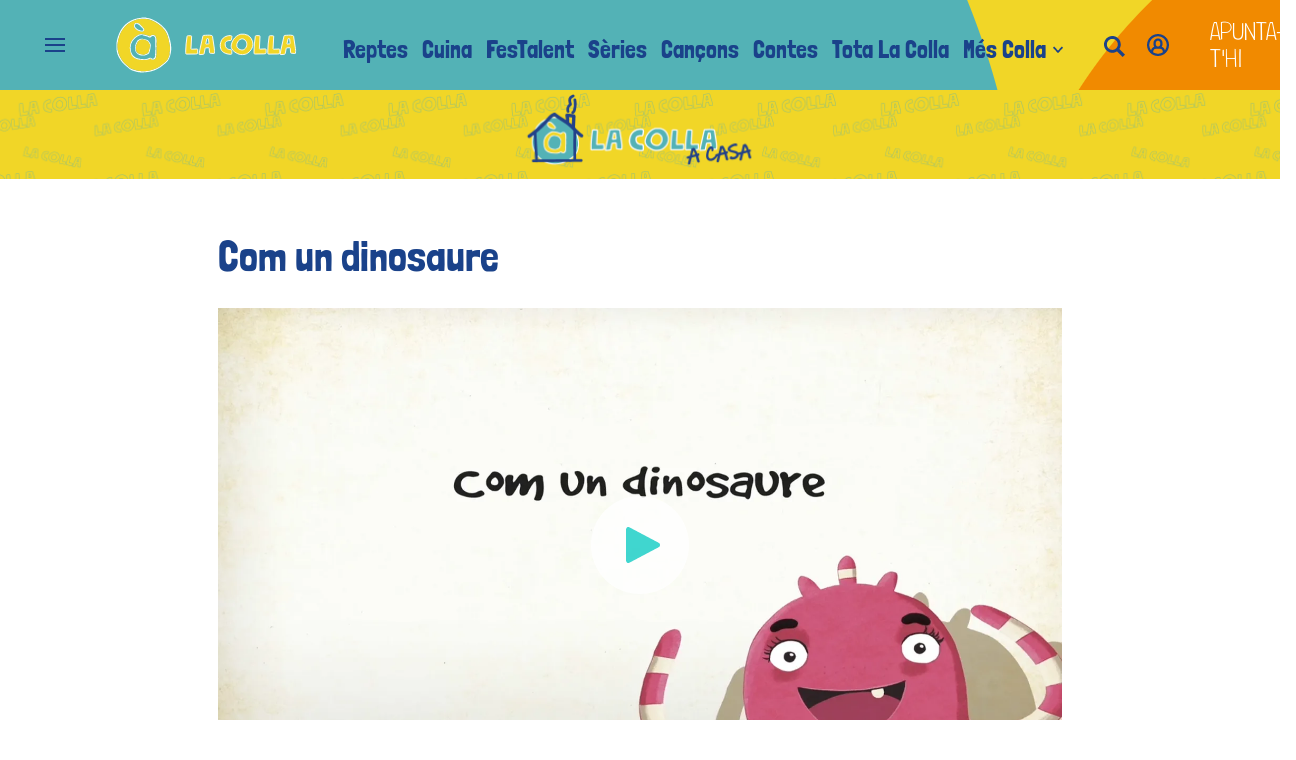

--- FILE ---
content_type: text/html
request_url: https://imasdk.googleapis.com/js/core/bridge3.740.0_ca.html
body_size: 275031
content:
<!DOCTYPE html>
<html class="ima-sdk-frame">
  <head>
    <title></title>
    <style type="text/css">.buttonSlot{display:inline-block;height:100%}.overlaySelector{background:#666;border-radius:2px;cursor:pointer;height:10px;width:10px;right:5px;top:5px;position:relative}.overlaySelector:hover{background:#fff}.overlaySelector.active{background:rgb(255,204,0)}.fullSlotContainer{height:100%;text-align:center;background-color:black}.fullSlotContentContainer{display:inline-block;position:relative;width:-webkit-min-content;width:-moz-min-content;width:min-content;top:calc(50% - 65px);-webkit-transform:translateY(-50%) translateY(30px);-ms-transform:translateY(-50%) translateY(30px);transform:translateY(-50%) translateY(30px)}.fullSlotContainer .videoAdUiTitleV2{padding-left:5px;float:left;color:#999;font-family:Arial;font-size:10pt;text-decoration:none;cursor:pointer}.fullSlotBottomBar{position:absolute;bottom:5px;width:100%}.fullSlotBottomBar .wtaIcon{top:0}.ima-sdk-frame body{background:transparent;height:100%;margin:0;overflow:hidden}.ima-sdk-frame{height:100%}.ima-sdk-frame-native body{background:#000}.ima-sdk-frame-native video{bottom:0;left:0;margin:auto;right:0;top:0}.mute_panel{z-index:2147483646}.abgac{position:absolute;left:0;top:0;z-index:2147483646;display:none;width:100%;height:100%;background-color:#fafafa}.abgnac{background-color:rgba(0,0,0,.6);-webkit-transition:opacity .25s ease-out;transition:opacity .25s ease-out;opacity:0}.abgacfo{opacity:1}.mlsc{height:100%;display:-webkit-box;display:-webkit-flex;display:flex;-webkit-box-pack:center;-webkit-justify-content:center;justify-content:center;-webkit-box-align:center;-webkit-align-items:center;align-items:center}.mls{-webkit-animation:mlskf 2s linear infinite;animation:mlskf 2s linear infinite;height:50%;width:50%}.mlsd{stroke-dasharray:1,189;stroke-dashoffset:0;-webkit-animation:mlsdkf 1.4s ease-in-out infinite;animation:mlsdkf 1.4s ease-in-out infinite}@-webkit-keyframes mlskf{100%{-webkit-transform:rotate(1turn);transform:rotate(1turn)}}@keyframes mlskf{100%{-webkit-transform:rotate(1turn);transform:rotate(1turn)}}@-webkit-keyframes mlsdkf{0%{stroke-dasharray:1,189;stroke-dashoffset:0}50%{stroke-dasharray:134,189;stroke-dashoffset:-53px}100%{stroke-dasharray:134,189;stroke-dashoffset:-188px}}@keyframes mlsdkf{0%{stroke-dasharray:1,189;stroke-dashoffset:0}50%{stroke-dasharray:134,189;stroke-dashoffset:-53px}100%{stroke-dasharray:134,189;stroke-dashoffset:-188px}}.videoAdUiActionCta{position:absolute;bottom:30px;-webkit-box-sizing:border-box;box-sizing:border-box;padding:5px;max-width:75%}.uac-android-on-3p-instream.videoAdUiActionCta,.uac-ios-on-3p-instream.videoAdUiActionCta{background:-webkit-gradient(linear,left bottom,left top,from(rgba(0,0,0,0)),to(rgba(0,0,0,.4)));background:-webkit-linear-gradient(bottom,rgba(0,0,0,0),rgba(0,0,0,.4) 100%);background:linear-gradient(to top,rgba(0,0,0,0),rgba(0,0,0,.4) 100%);bottom:unset;max-width:100%;padding:12px;top:0;width:100%}.newProgressBarVariant .videoAdUiActionCta{bottom:46px}.videoAdUiActionCtaInset{font-family:arial,sans-serif;font-weight:500;font-size:16px;background:white;display:-webkit-box;display:-webkit-flex;display:flex;-webkit-box-orient:horizontal;-webkit-box-direction:normal;-webkit-flex-direction:row;flex-direction:row;border-radius:8px;-webkit-box-shadow:0 1px 3px rgba(60,64,67,.5);box-shadow:0 1px 3px rgba(60,64,67,.5);overflow:hidden;height:50px;pointer-events:auto}.uac-android-on-3p-instream .videoAdUiActionCtaInset,.uac-ios-on-3p-instream .videoAdUiActionCtaInset{background:transparent;-webkit-box-shadow:none;box-shadow:none}.videoAdUiActionCtaIconContainer{display:none;min-width:50px;z-index:1000}.uac-android-on-3p-instream .videoAdUiActionCtaIconContainer,.uac-ios-on-3p-instream .videoAdUiActionCtaIconContainer{margin-right:12px}.videoAdUiActionCtaTextAndLink{display:-webkit-box;display:-webkit-flex;display:flex;-webkit-box-orient:vertical;-webkit-box-direction:normal;-webkit-flex-direction:column;flex-direction:column;-webkit-box-pack:justify;-webkit-justify-content:space-between;justify-content:space-between;padding:5px;-webkit-box-flex:1;-webkit-flex-grow:1;flex-grow:1;overflow:hidden;max-width:250px}.uac-android-on-3p-instream .videoAdUiActionCtaTextAndLink,.uac-ios-on-3p-instream .videoAdUiActionCtaTextAndLink{max-width:none;padding:3px}.videoAdUiActionCtaText{white-space:nowrap;overflow:hidden;text-overflow:ellipsis;cursor:pointer}.uac-android-on-3p-instream .videoAdUiActionCtaText,.uac-ios-on-3p-instream .videoAdUiActionCtaText{color:#fff}.videoAdUiActionCtaLink{color:#858b8c;font-size:12px;font-weight:400;white-space:nowrap;overflow:hidden;text-overflow:ellipsis;cursor:pointer}.uac-android-on-3p-instream .videoAdUiActionCtaLink{background-image:url(https://googleads.g.doubleclick.net/pagead/images/gmob/google_play_icon_white.svg);background-repeat:no-repeat;-webkit-background-size:auto 100%;background-size:auto 100%;color:transparent}.uac-ios-on-3p-instream .videoAdUiActionCtaLink{background-image:url(https://googleads.g.doubleclick.net/pagead/images/gmob/app_store_icon_white.svg);background-repeat:no-repeat;-webkit-background-size:auto 100%;background-size:auto 100%;color:transparent}.videoAdUiActionCtaRightSide{display:-webkit-box;display:-webkit-flex;display:flex;-webkit-box-pack:center;-webkit-justify-content:center;justify-content:center;-webkit-box-orient:vertical;-webkit-box-direction:normal;-webkit-flex-direction:column;flex-direction:column;min-width:max-content;min-width:-moz-max-content;min-width:-webkit-max-content}.videoAdUiActionCtaButton{height:35px;line-height:35px;text-transform:uppercase;margin:5px;padding:0 8px;font-weight:500;font-size:14px}.uac-android-on-3p-instream .videoAdUiActionCtaButton,.uac-ios-on-3p-instream .videoAdUiActionCtaButton{margin:0;padding:0 20px}.videoAdUiActionIcon{height:50px;cursor:pointer}.actionCtaCollapsibleContainer{display:-webkit-box;display:-webkit-flex;display:flex;width:100%}.uac-android-on-3p-instream .actionCtaCollapsibleContainer,.uac-ios-on-3p-instream .actionCtaCollapsibleContainer{-webkit-box-pack:justify;-webkit-justify-content:space-between;justify-content:space-between}.videoAdUiFloatingLayer .videoAdUiActionCtaButton{border-radius:0}.videoAdUiFloatingLayer .uac-android-on-3p-instream .videoAdUiActionCtaButton{border-radius:4px;background-color:#01875f}.videoAdUiFloatingLayer .uac-ios-on-3p-instream .videoAdUiActionCtaButton{border-radius:100px;background-color:#007aff}.videoAdUiFloatingLayer .videoAdUiActionCtaInset{border-radius:0}.videoAdUiFloatingLayer .videoAdUiActionCtaTextAndLink{overflow:hidden}.videoAdUiFloatingLayer .actionCtaCollapsibleContainer.actionCtaContainerCollapsed{max-width:0;-webkit-transition:max-width 1s ease-out;transition:max-width 1s ease-out}.videoAdUiFloatingLayer .actionCtaCollapsibleContainer:not(.actionCtaContainerCollapsed),.videoAdUiFloatingLayer .videoAdUiActionCta:hover .actionCtaCollapsibleContainer{-webkit-transition:max-width 1s ease-out;transition:max-width 1s ease-out}.videoAdUiFloatingLayer .videoAdUiActionCtaExpandIcon,.videoAdUiFloatingLayer .videoAdUiActionCta:hover .videoAdUiActionCtaExpandIcon{display:block;cursor:pointer;background-color:#4688f1;position:absolute;padding-left:0;height:18px;width:18px;border-radius:50%;top:43px;left:43px;-webkit-box-shadow:0 0 2px 0 rgba(0,0,0,.12),0 2px 2px 0 rgba(0,0,0,.24);box-shadow:0 0 2px 0 rgba(0,0,0,.12),0 2px 2px 0 rgba(0,0,0,.24);opacity:0;border:none;padding:0;font-size:100%;outline:0;-webkit-transition:none;transition:none}.videoAdUiFloatingLayer .videoAdUiActionCtaExpandIcon.actionCtaExpandIconShown{opacity:1;-webkit-transition:opacity .15s cubic-bezier(0,0,.2,1) .7s;transition:opacity .15s cubic-bezier(0,0,.2,1) .7s}@media (max-width:480px){.videoAdUiActionCta{bottom:18px}.uac-android-on-3p-instream.videoAdUiActionCta,.uac-ios-on-3p-instream.videoAdUiActionCta{padding:8px}.videoAdUiActionCtaInset{height:35px;font-size:10px}.uac-android-on-3p-instream .videoAdUiActionCtaInset,.uac-ios-on-3p-instream .videoAdUiActionCtaInset{font-size:14px}.videoAdUiActionCtaButton{height:25px;line-height:25px;font-size:11px;padding:0 4px}.videoAdUiActionCtaLink{font-size:9px}.uac-android-on-3p-instream .videoAdUiActionCtaTextAndLink,.uac-ios-on-3p-instream .videoAdUiActionCtaTextAndLink{padding:1px}.videoAdUiActionIcon{height:35px}.videoAdUiActionCtaIconContainer{min-width:35px}}@media (max-aspect-ratio:1/1){.videoAdUiVariantCtaOverlay .videoAdUiBottomBar,.videoAdUiVariantCtaOverlay .rewardedAdUiBottomBar{bottom:65px}.videoAdUiVariantCtaOverlay .videoAdUiPreSkipContainer{bottom:72px}.videoAdUiVariantCtaOverlay div.videoAdUiSkipContainer{bottom:72px}.videoAdUiVariantCtaOverlay .videoAdUiSkipContainer{bottom:72px}.videoAdUiActionCtaTextAndLink{max-width:none}.videoAdUiActionCta{bottom:0;width:100%;max-width:100%}.newProgressBarVariant .videoAdUiActionCta{bottom:0}.videoAdUiActionCtaInset{width:100%}}.videoAdUiButton{border-radius:3px;-webkit-box-shadow:0 1px 1px 0 rgba(0,0,0,.4);box-shadow:0 1px 1px 0 rgba(0,0,0,.4);cursor:pointer;pointer-events:auto}.videoAdUiButtonPrimary{background-color:#4285f4;color:white}.videoAdUiButtonPrimaryInverse{color:#4285f4}.closeButtonContainer{float:right;height:24px;width:24px;padding:12px;pointer-events:auto;position:relative}.closeButtonBackground{width:24px;height:24px;background-color:#3c4043;border-radius:50%;z-index:1;position:absolute;-webkit-box-shadow:0 2px 4px rgba(0,0,0,.12);box-shadow:0 2px 4px rgba(0,0,0,.12)}.closeCountdownText{font-size:16px;color:white;width:24px;height:24px;position:absolute;font-family:Roboto,Helvetica,Arial,sans-serif;z-index:5;text-align:center;line-height:24px}.closeButtonIcon{color:white;width:24px;height:24px;position:absolute;z-index:5;text-align:center}.closeButtonIcon>svg{width:20px;height:20px;-webkit-transform:translateY(2px);-ms-transform:translateY(2px);transform:translateY(2px)}.unifyRefresh .closeButtonContainer{position:absolute;right:0;top:0;z-index:2000;float:none}.videoAdUiIconFallback .closeButtonContainer,.overlayContainer .closeButtonContainer{position:absolute;right:0;top:0;float:none;cursor:pointer;height:20px;width:20px;padding:6px}.closeButtonContainer.safeFrameCloseButtonContainer{right:-24px;top:-24px}.overlayContainer .closeButtonBackground,.overlayContainer .closeButtonIcon{height:20px;width:20px}.overlayContainer .closeButtonIcon>svg{height:16px;width:16px}.ctaAdvertiserInfo{text-align:center;pointer-events:auto}.videoAdUiCtaLayer .ctaAdvertiserInfo{display:none}.videoAdUiTopBar .ctaAdvertiserInfo{padding-top:40px}.advertiserChannelThumbnailContainer{margin-bottom:10px}.advertiserChannelThumbnail{display:none;height:50px;width:50px;border-radius:50%;border:2px solid white;cursor:pointer}.advertiserDescription{font-family:arial,sans-serif;text-align:center;text-transform:lowercase;font-size:10px;color:white;margin-bottom:5px;cursor:pointer}.advertiserHeadline{font-family:arial,sans-serif;font-size:16px;color:white;margin-bottom:5px;cursor:pointer}@media (max-aspect-ratio:1/1){.videoAdUiCtaLayer .ctaAdvertiserInfo{display:block;margin-top:30px;position:absolute;left:50%;-webkit-transform:translateX(-50%);-ms-transform:translateX(-50%);transform:translateX(-50%)}}.unifyRefresh .videoAdUiCtaLayer{padding:24px 8px 0 8px;z-index:1000;pointer-events:auto}@media (max-width:480px){.advertiserChannelThumbnailContainer{margin-bottom:6px}.advertiserChannelThumbnail{height:35px;width:35px}.advertiserHeadline{font-size:12px}.advertiserDescription{font-size:8px}}@media (max-aspect-ratio:1/1){.unifyRefresh.unifyRefresh-tall .videoAdUiCtaLayer{-webkit-box-ordinal-group:2;-webkit-order:1;order:1;-webkit-flex-basis:25vh;flex-basis:25vh;display:-webkit-box;display:-webkit-flex;display:flex;-webkit-box-orient:vertical;-webkit-box-direction:normal;-webkit-flex-flow:column;flex-flow:column;-webkit-box-align:center;-webkit-align-items:center;align-items:center;-webkit-box-pack:center;-webkit-justify-content:center;justify-content:center;width:100%;position:static;margin:none;bottom:none;background-image:none;padding:0}.unifyRefresh.unifyRefresh-tall.engagement .videoAdUiCtaLayer{-webkit-box-ordinal-group:3;-webkit-order:2;order:2;-webkit-flex-basis:10vh;flex-basis:10vh;display:block}}.endcapUi,.interactiveEndcapUi{top:0;left:0;width:100%;height:100%;position:absolute}.interactiveEndcapUi .sandboxed-iframe-element{width:100%;height:100%;top:0;left:0;bottom:0;right:0;border:none;margin:0;padding:0}.learnMoreEndcapContainer{top:0;left:0;width:100%;height:100%;position:absolute;background:rgba(239,239,239,.6)}.learnMoreEndcapButton{display:inline-block;position:absolute;top:58%;left:50%;-webkit-transform:translateX(-50%);-ms-transform:translateX(-50%);transform:translateX(-50%);padding:8px 18px;font-size:larger;font-family:sans-serif;color:#3e82f7;background-color:#fff;-webkit-box-shadow:0 2px 2px 0 rgba(0,0,0,.5);box-shadow:0 2px 2px 0 rgba(0,0,0,.5);border:1px solid #ddd;text-decoration:none}.staticImageEndcapContainer{top:0;left:0;width:100%;height:100%;position:absolute;background:rgb(239,239,239)}.staticImageEndcapContainer>img{position:absolute;top:50%;left:50%;-webkit-transform:translate(-50%,-50%);-ms-transform:translate(-50%,-50%);transform:translate(-50%,-50%)}.callToActionContainer{position:absolute;top:50%;left:50%;-webkit-transform:translate(-50%,-50%);-ms-transform:translate(-50%,-50%);transform:translate(-50%,-50%);text-align:center}.callToActionButton{padding:8px 18px;font-size:12px;font-family:sans-serif;color:#4285f4;background-color:white;border:1px solid #ddd;text-decoration:none;text-transform:uppercase;cursor:pointer}.actionStaticImageEndcapContainer{top:0;left:0;width:100%;height:100%;position:absolute;background:black}.actionStaticImageEndcapContainer>img{position:absolute;top:50%;left:50%;-webkit-transform:translate(-50%,-50%);-ms-transform:translate(-50%,-50%);transform:translate(-50%,-50%);height:100%;opacity:.4;-webkit-filter:blur(10px);filter:blur(10px)}.endcapUi .rewardedAdUiBottomBar{z-index:1}.endcapUi .rewardedAdUiProgressBar{background-color:rgba(155,155,155,.4)}.endcapUi .rewardedAdUiProgress{background-color:rgba(255,255,255,.7);margin-top:-5px}.unifyRefresh.endcapUi{background:rgba(0,0,0,.84);z-index:1000;width:100%;height:100%;display:-webkit-box;display:-webkit-flex;display:flex;-webkit-box-orient:vertical;-webkit-box-direction:normal;-webkit-flex-flow:column nowrap;flex-flow:column nowrap;-webkit-box-pack:justify;-webkit-justify-content:space-between;justify-content:space-between}.unifyRefresh.endcapUi.fullEndcapImage{-webkit-box-align:center;-webkit-align-items:center;align-items:center}.unifyRefresh.endcapUi .videoAdUiTopBar{-webkit-align-self:flex-start;align-self:flex-start;width:100%;-webkit-box-flex:0;-webkit-flex-grow:0;flex-grow:0;min-height:40px;opacity:1;background:transparent;border:none}.unifyRefresh.endcapUi.fullEndcapImage .videoAdUiTopBar{position:absolute}.unifyRefresh.endcapUi:not(.fullEndcapImage) .videoAdUiEndcapContent{display:-webkit-box;display:-webkit-flex;display:flex;-webkit-box-orient:horizontal;-webkit-box-direction:normal;-webkit-flex-flow:row;flex-flow:row;-webkit-justify-content:space-around;justify-content:space-around;width:100%}.unifyRefresh.endcapUi.fullEndcapImage .videoAdUiEndcapContent{display:-webkit-box;display:-webkit-flex;display:flex;-webkit-box-orient:horizontal;-webkit-box-direction:normal;-webkit-flex-flow:row;flex-flow:row;-webkit-justify-content:space-around;justify-content:space-around;-webkit-box-align:center;-webkit-align-items:center;align-items:center;width:100%;max-width:calc(100% - 96px);height:100%;margin:16px}.unifyRefresh.endcapUi .videoAdUiEndcapCtaLayer{display:-webkit-box;display:-webkit-flex;display:flex;-webkit-box-orient:vertical;-webkit-box-direction:normal;-webkit-flex-flow:column;flex-flow:column;-webkit-box-pack:center;-webkit-justify-content:center;justify-content:center;-webkit-box-align:center;-webkit-align-items:center;align-items:center;min-width:30vw;margin:12px}.unifyRefresh.endcapUi:not(.fullEndcapImage) .videoAdUiEndcapImage{margin:12px;max-width:55vw}.unifyRefresh.endcapUi.fullEndcapImage .videoAdUiEndcapImage{height:100%;margin:16px}.unifyRefresh.endcapUi .videoAdUiEndcapCtaLayer:empty{display:none}.unifyRefresh.endcapUi .videoAdUiEndcapImage:empty{display:none}.unifyRefresh.endcapUi .staticImageEndcapContainer{background:none;-webkit-box-ordinal-group:2;-webkit-order:1;order:1;text-align:center;pointer-events:auto;background-color:transparent;height:inherit;position:static;top:auto;left:auto;width:auto}.unifyRefresh.endcapUi .staticImageEndcapContainer>img{-o-object-fit:contain;object-fit:contain;border-radius:8px;max-width:100%;max-height:100%;height:auto;width:auto}@media (max-width:480px){.callToActionButton{font-size:8px}.learnMoreEndcapButton{padding:4px 9px}}@media (max-aspect-ratio:1/1){.unifyRefresh.endcapUi{-webkit-box-orient:vertical;-webkit-box-direction:normal;-webkit-flex-flow:column nowrap;flex-flow:column nowrap}.unifyRefresh.endcapUi.fullEndcapImage .videoAdUiTopBar{position:relative}.unifyRefresh.endcapUi .videoAdUiEndcapContent{-webkit-box-orient:vertical;-webkit-box-direction:normal;-webkit-flex-flow:column;flex-flow:column;-webkit-box-align:center;-webkit-align-items:center;align-items:center;-webkit-box-flex:1;-webkit-flex-grow:1;flex-grow:1}.unifyRefresh.endcapUi.fullEndcapImage .videoAdUiEndcapContent{max-width:100%;height:auto}.unifyRefresh.endcapUi:not(.fullEndcapImage) .videoAdUiEndcapImage{margin:8px;max-width:75vw;max-height:75vh}.unifyRefresh.endcapUi.fullEndcapImage .videoAdUiEndcapImage{margin:16px}.unifyRefresh.endcapUi .staticImageEndcapContainer{max-width:none}.unifyRefresh.endcapUi .videoAdUiEndcapCtaLayer{min-height:20vh;max-width:75vw}}.imaPosterImageContainer{height:100%;width:100%;display:-webkit-box;display:-webkit-flex;display:flex;-webkit-box-align:center;-webkit-align-items:center;align-items:center;-webkit-box-pack:center;-webkit-justify-content:center;justify-content:center}.videoAdUiAction:focus{margin:1px}.videoAdUiAttribution{opacity:.9;text-align:initial;vertical-align:middle}.videoAdUiTopBar-gvn .videoAdUiAttribution{opacity:1}.videoAdUiTopBar-gvn .videoAdUiAttributionContainer{color:#e5bb00;font-size:12px;position:relative;text-shadow:none}.videoAdUiTopBar-gvn .wtaIconSvg{fill:#e5bb00}@media (min-width:800px) and (min-height:400px){.videoAdUiTopBar-gvn .videoAdUiAttribution{font-size:16px!important}}@media (max-aspect-ratio:1/1){.ima-action-ad.videoAdUi .videoAdUiBottomBar{bottom:60px}.ima-action-ad.videoAdUi.uac-android-on-3p-instream .videoAdUiBottomBar,.ima-action-ad.videoAdUi.uac-ios-on-3p-instream .videoAdUiBottomBar{bottom:0}}@media (max-aspect-ratio:1/1) and (max-width:480px){.ima-action-ad.videoAdUi .videoAdUiBottomBar{bottom:45px}.ima-action-ad.videoAdUi.uac-android-on-3p-instream .videoAdUiBottomBar,.ima-action-ad.videoAdUi.uac-ios-on-3p-instream .videoAdUiBottomBar{bottom:0}}.safeFrameView{background-color:black;width:100%;height:100%;display:-webkit-box;display:-webkit-flex;display:flex;-webkit-box-pack:center;-webkit-justify-content:center;justify-content:center;-webkit-box-align:center;-webkit-align-items:center;align-items:center}.safeFrameBottomBar{position:absolute;bottom:5px;width:100%}.videoAdUiTitleV2{color:#fff;cursor:pointer;display:inline-block;font-family:arial,sans-serif;font-weight:normal;font-size:13px;line-height:normal;margin:10px 5px 5px 5px;text-decoration:none;max-width:50%;position:relative}.ellipsisText{overflow:hidden;text-overflow:ellipsis;white-space:nowrap}.videoAdUiTitleWithAuthorIcon{margin-left:60px}.videoAdUiRtl .videoAdUiTitleWithAuthorIcon{margin-left:0;margin-right:60px}.videoAdUiTitleV2:hover{text-decoration:underline}@media (min-width:800px) and (min-height:400px){.videoAdUiTitleV2{font-size:15px}}.unifyRefresh .videoAdUiTitleV2{font-size:16px;font-family:Roboto,Helvetica,Arial,sans-serif;color:#fff;font-weight:bold;text-shadow:0 1px 5px rgba(0,0,0,.2);position:absolute;max-width:calc(100% - 96px);margin:0}.videoAdUiInstreamUxRefresh .videoAdUiTitleV2{max-width:100%;margin:0 0 0 8px;font-size:18px}.videoAdUiInstreamUxRefresh.endcap .videoAdUiTitleV2{font-size:36px;display:block;margin-top:25%;margin-left:8px}@media (max-height:360px),(max-width:640px){.videoAdUiInstreamUxRefresh.endcap .videoAdUiTitleV2{font-size:24}}@media (max-height:150px),(max-width:300px){.videoAdUiInstreamUxRefresh .videoAdUiTitleV2,.videoAdUiInstreamUxRefresh.endcap .videoAdUiTitleV2{font-size:12px}}@media (max-aspect-ratio:1/1){.unifyRefresh.unifyRefresh-tall .videoAdUiTitleV2{font-size:18px;color:#3c4043;text-shadow:none}.unifyRefresh.unifyRefresh-tall:not(.engagement) .videoAdUiTitleV2{-webkit-box-ordinal-group:3;-webkit-order:2;order:2;-webkit-box-flex:0;-webkit-flex-grow:0;flex-grow:0;max-width:100%;margin:8px 32px;white-space:normal;text-align:center;position:static}.unifyRefresh.unifyRefresh-tall.engagement .videoAdUiTitleV2{margin-top:25px}.unifyRefresh.unifyRefresh-tall.background-text-white .videoAdUiTitleV2{color:#fff}.unifyRefresh.unifyRefresh-tall.background-text-black .videoAdUiTitleV2{color:#000}.unifyRefresh.endcapUi .videoAdUiTitleV2{max-width:75vw}}.unifyRefresh.endcapUi .videoAdUiTitleV2{position:static;margin:4px;max-width:50vw}.videoAdUiAuthorNameV2{color:#ccc;cursor:pointer;display:inline-block;font-family:arial,sans-serif;font-weight:normal;font-size:12px;line-height:normal;margin:10px 5px 5px 5px;text-decoration:none;position:relative}.videoAdUiAuthorNameV2:hover{text-decoration:underline}.ellipsisText{overflow:hidden;text-overflow:ellipsis;white-space:nowrap}.unifyRefresh .videoAdUiAuthorNameV2{font-size:12px;font-weight:normal;font-family:Roboto,Helvetica,Arial,sans-serif;color:#fff;text-shadow:0 1px 5px rgba(0,0,0,.2);max-width:calc(100% - 96px);position:relative;margin:0}.videoAdUiInstreamUxRefresh .videoAdUiAuthorNameV2{margin:0 0 0 8px;font-size:14px;color:#fff}.videoAdUiInstreamUxRefresh.endcap .videoAdUiAuthorNameV2{font-size:24px;width:50%;white-space:normal;margin-left:8px}@media (max-height:150px),(max-width:300px){.videoAdUiInstreamUxRefresh .videoAdUiAuthorNameV2{font-size:11px}.videoAdUiInstreamUxRefresh.endcap .videoAdUiAuthorNameV2{font-size:12px}}@media (max-height:360px),(max-width:640px){.videoAdUiInstreamUxRefresh.endcap .videoAdUiAuthorNameV2{font-size:18px}}@media (max-aspect-ratio:1/1){.unifyRefresh.unifyRefresh-tall:not(.engagement) .videoAdUiAuthorNameV2{font-size:16px;font-weight:normal;color:rgba(0,0,0,.56);-webkit-box-ordinal-group:4;-webkit-order:3;order:3;-webkit-box-flex:0;-webkit-flex-grow:0;flex-grow:0;max-width:100%;margin:4px 16px;white-space:normal;text-align:center;text-shadow:none;position:static}.unifyRefresh.unifyRefresh-tall.engagement .videoAdUiAuthorNameV2{margin-bottom:10px;font-size:15px;color:#000;text-shadow:none}.unifyRefresh.unifyRefresh-tall.background-text-white .videoAdUiAuthorNameV2{color:#fff}.unifyRefresh.unifyRefresh-tall.background-text-black .videoAdUiAuthorNameV2{color:#000}.unifyRefresh.endcapUi .videoAdUiAuthorNameV2{max-width:75vw}}.unifyRefresh.endcapUi .videoAdUiAuthorNameV2{position:static;margin:4px;max-width:50vw}.videoAdUiAutoClose{position:absolute;bottom:15px;right:20px;color:#999;font-family:Arial;font-size:10pt}.videoAdUi{-webkit-tap-highlight-color:rgba(0,0,0,0);-webkit-user-select:none;-moz-user-select:none;-ms-user-select:none;background-color:rgba(0,0,0,0);bottom:0;height:100%;left:0;min-height:100%;pointer-events:none;position:absolute;right:0;top:0;overflow:hidden;padding:0}.videoAdUi:hover .videoAdUiTopBarTransitions{-webkit-transition:opacity ease-out .5s;transition:opacity ease-out .5s;opacity:.8}.videoAdUiTopBar{background:#000;border-bottom:1px solid #444;cursor:default;left:0;opacity:.8;padding:0;pointer-events:auto;position:relative;top:0;right:0;z-index:1000}.vpaidUi .videoAdUiTopBar{pointer-events:none}.uac-android-on-3p-instream .videoAdUiTopBar,.uac-ios-on-3p-instream .videoAdUiTopBar{display:none}.videoAdUiTopBarWithGradients{background-image:-webkit-linear-gradient(top,rgba(0,0,0,.8),rgba(0,0,0,.7) 40%,rgba(0,0,0,0) 99%);background-image:-webkit-gradient(linear,left top,left bottom,from(rgba(0,0,0,.8)),color-stop(40%,rgba(0,0,0,.7)),color-stop(99%,rgba(0,0,0,0)));background-image:linear-gradient(top,rgba(0,0,0,.8),rgba(0,0,0,.7) 40%,rgba(0,0,0,0) 99%);background-color:rgba(0,0,0,0);border-bottom:none;height:40px}.videoAdUiTopBarTransitions{-webkit-transition:opacity ease-in .5s;transition:opacity ease-in .5s;opacity:0}.videoAdUiTopBarNoFade{opacity:.8!important}.videoAdUiClickElement{height:100%;width:100%;pointer-events:auto}.unifyRefresh{background-image:-webkit-linear-gradient(top,rgba(0,0,0,.3),rgba(0,0,0,0) 80px);background-image:linear-gradient(top,rgba(0,0,0,.3),rgba(0,0,0,0) 80px)}.unifyRefresh.videoAdUi{z-index:1000}.unifyRefresh .videoAdUiClickElement{position:absolute;display:-webkit-box;display:-webkit-flex;display:flex;-webkit-box-align:center;-webkit-align-items:center;align-items:center;-webkit-box-pack:center;-webkit-justify-content:center;justify-content:center}.unifyRefresh .rewardedAdUiTopBar{position:absolute;top:0;width:100%}.videoAdUiInstreamUxRefresh .videoAdUiTopBar{opacity:1;display:-webkit-box;display:-webkit-flex;display:flex}.videoAdUiInstreamUxRefresh .videoAdUiTopBarTextContainer{-webkit-box-ordinal-group:2;-webkit-order:1;order:1;display:-webkit-box;display:-webkit-flex;display:flex;-webkit-box-orient:vertical;-webkit-box-direction:normal;-webkit-flex-direction:column;flex-direction:column;-webkit-box-flex:1;-webkit-flex-grow:1;flex-grow:1;height:54px;overflow:hidden;-webkit-box-pack:center;-webkit-justify-content:center;justify-content:center}.videoAdUiInstreamUxRefresh .videoAdUiTopBarCollapsed .videoAdUiTopBarTextContainer{display:none}.videoAdUiInstreamUxRefresh .videoAdUiTopBarWithGradients{background-image:-webkit-linear-gradient(180deg,rgba(0,0,0,.8) 0,rgba(0,0,0,0) 100%);background-image:-webkit-gradient(linear,left top,left bottom,from(rgba(0,0,0,.8)),to(rgba(0,0,0,0)));background-image:-webkit-linear-gradient(top,rgba(0,0,0,.8) 0,rgba(0,0,0,0) 100%);background-image:linear-gradient(180deg,rgba(0,0,0,.8) 0,rgba(0,0,0,0) 100%);height:86px;-webkit-box-align:center;-webkit-align-items:center;align-items:center}.videoAdUiInstreamUxRefresh.endcap .videoAdUiTopBar{background:none;border:none}.videoAdUiInstreamUxRefresh .videoAdUiClickElement{position:absolute;top:0}.videoAdUiInstreamUxRefresh .videoAdUiClickElementPaused{background-color:rgba(0,0,0,.5)}.videoAdUiInstreamUxRefresh .videoAdUiTopBarCollapsed{background:none}.videoAdUiInstreamUxRefresh.endcap{background:rgba(255,255,255,.5)}@media (max-height:320px),(max-width:640px){.videoAdUiInstreamUxRefresh .videoAdUiTopBarWithGradients{height:70px}}@media (max-height:150px),(max-width:300px){.videoAdUiInstreamUxRefresh .videoAdUiTopBarWithGradients{height:48px}.videoAdUiInstreamUxRefresh .videoAdUiTopBarTextContainer{height:32px}}@media (max-aspect-ratio:1/1){.unifyRefresh.unifyRefresh-tall{background-image:none;display:-webkit-box;display:-webkit-flex;display:flex;-webkit-box-orient:vertical;-webkit-box-direction:normal;-webkit-flex-direction:column;flex-direction:column;-webkit-box-align:center;-webkit-align-items:center;align-items:center;-webkit-box-pack:center;-webkit-justify-content:center;justify-content:center}.unifyRefresh.unifyRefresh-tall:not(.engagement) .videoAdUiClickElement{-webkit-box-ordinal-group:3;-webkit-order:2;order:2;height:56vw;margin:12px 0;position:static}.unifyRefresh.unifyRefresh-tall.engagement .videoAdUiClickElement{-webkit-box-ordinal-group:2;-webkit-order:1;order:1;position:static}}.videoAdUiBottomBar{background-image:-webkit-linear-gradient(bottom,rgba(0,0,0,.5),rgba(0,0,0,.4) 60%,rgba(0,0,0,0) 99%);background-image:-webkit-gradient(linear,left bottom,left top,from(rgba(0,0,0,.5)),color-stop(60%,rgba(0,0,0,.4)),color-stop(99%,rgba(0,0,0,0)));background-image:linear-gradient(bottom,rgba(0,0,0,.5),rgba(0,0,0,.4) 60%,rgba(0,0,0,0) 99%);bottom:0;padding:0;pointer-events:auto;position:absolute;width:100%;z-index:1000}.videoAdUiProgressBar{background-color:#fff;bottom:0;cursor:default;left:0;pointer-events:auto;position:absolute;width:100%;z-index:1000}.videoAdUiBuffer{height:4px;width:0;display:none}.videoAdUiProgress{background-image:-webkit-linear-gradient(top,rgb(255,236,123),rgb(222,164,5));background-image:-webkit-gradient(linear,left top,left bottom,from(top,rgb(255,236,123),rgb(222,164,5)));background-image:linear-gradient(top,rgb(255,236,123),rgb(222,164,5));border-right:solid 1px #666;height:4px;opacity:.9;width:0}.videoAdUiAttributionContainer{color:#fff;display:inline-block;font-family:arial,sans-serif;font-weight:normal;font-size:11px;left:0;padding-right:10px;line-height:normal;padding:5px;pointer-events:auto;text-shadow:0 0 5px rgba(0,0,0,.8);bottom:0;position:absolute;cursor:default}.videoAdUiAttribution{display:inline-block;opacity:.9;text-align:initial}.rtl .videoAdUiAttribution{direction:rtl}.videoAdUiInstreamUxRefresh .videoAdUiAttributionContainer{left:20px;font-family:Roboto,Helvetica,Arial,sans-serif;font-style:normal;font-weight:500;font-size:14px;line-height:10px}.videoAdUiInstreamUxRefresh .videoAdUiBottomBarCollapsed .videoAdUiAttributionContainer{display:none}.videoAdUiInstreamUxRefresh .videoAdUiBottomBar{background:none}@media (max-height:150px),(max-width:300px){.videoAdUiInstreamUxRefresh .videoAdUiAttributionContainer{font-size:10px}}@media (min-width:800px) and (min-height:400px){.videoAdUiAttribution{font-size:13px}}.videoAdUiWtaIconContainer{display:inline-block}.unifyRefresh.endcapUi .videoAdUiBottomBar{width:100%;-webkit-box-flex:0;-webkit-flex-grow:0;flex-grow:0;min-height:40px;position:static;bottom:auto;background-image:none}.unifyRefresh.endcapUi.fullEndcapImage .videoAdUiBottomBar{min-height:0}@media (max-aspect-ratio:1/1){.unifyRefresh.endcapUi .videoAdUiBottomBar{min-height:0}}.videoAdUiIconImage{cursor:pointer;width:40px;height:40px}.videoAdUiIconImage:hover{opacity:.6}.videoAdUiIconV2{display:inline-block;position:relative;z-index:1000}#google-rewarded-video .videoAdUiIconV2{position:absolute}.videoAdUiIconV2>img{cursor:pointer}.videoAdUiIconV2>img:hover{opacity:.6}.authorIcon.videoAdUiIconV2{background:#000;height:40px;margin:0 10px;background:none}.authorIcon.videoAdUiIconV2>img{width:40px;height:40px}.vastIcon.videoAdUiIconV2{height:20px;width:100px;margin:2px 2px;pointer-events:auto}.vastIcon.videoAdUiIconV2>img{max-width:100%;max-height:100%;display:block}.vastIcon.videoAdUiIconV2.freeplayAtv{padding:8px;background:rgba(14,14,15,.4);margin-top:20px;margin-left:24px;border-radius:8px;pointer-events:auto}.vastIcon.videoAdUiIconV2.freeplayAtv>img{color:#e8eaed;display:block}.unifyRefresh .authorIcon.videoAdUiIconV2{height:40px;width:40px;margin:0 8px 0 0}.unifyRefresh .authorIcon.videoAdUiIconV2>img{width:100%;height:100%}.videoAdUiInstreamUxRefresh .authorIcon.videoAdUiIconV2{-webkit-box-ordinal-group:1;-webkit-order:0;order:0;margin:8px 0 8px 8px;height:54px;font-size:18px}.videoAdUiInstreamUxRefresh .authorIcon.videoAdUiIconV2>img{width:54px;height:54px}.videoAdUiInstreamUxRefresh .videoAdUiTopBarCollapsed .authorIcon.videoAdUiIconV2{display:none}@media (max-height:150px),(max-width:300px){.videoAdUiInstreamUxRefresh .authorIcon.videoAdUiIconV2{height:32px}.videoAdUiInstreamUxRefresh .authorIcon.videoAdUiIconV2>img{width:32px;height:32px}}@media (max-aspect-ratio:1/1){.unifyRefresh.unifyRefresh-tall .authorIcon.videoAdUiIconV2{-webkit-box-ordinal-group:2;-webkit-order:1;order:1;-webkit-box-flex:0;-webkit-flex-grow:0;flex-grow:0;height:56px;width:56px;margin:0}.unifyRefresh.unifyRefresh-tall.engagement .authorIcon.videoAdUiIconV2{margin:16px}}.unifyRefresh.endcapUi .authorIcon.videoAdUiIconV2{height:56px;width:56px;margin:8px}.videoAdUiIconFallback{position:fixed;overflow:hidden;left:50%;top:50%;-o-object-fit:none;object-fit:none;-webkit-transform:translate(-50%,-50%);-ms-transform:translate(-50%,-50%);transform:translate(-50%,-50%)}.videoAdUiLearnMore{color:#fff;cursor:pointer;display:inline-block;float:right;font-family:arial,sans-serif;font-weight:normal;font-size:16px;line-height:normal;padding:5px}.videoAdUiRtl .videoAdUiLearnMore{float:left}.learnMoreContainer{top:0;left:0;width:100%;height:100%;position:absolute;background:rgba(239,239,239,.6)}.learnMoreButton{display:inline-block;position:absolute;top:58%;left:50%;-webkit-transform:translateX(-50%);-ms-transform:translateX(-50%);transform:translateX(-50%);padding:8px 18px;font-size:larger;font-family:sans-serif;color:#3e82f7;background-color:#fff;-webkit-box-shadow:0 2px 2px 0 rgba(0,0,0,.5);box-shadow:0 2px 2px 0 rgba(0,0,0,.5);border:1px solid #ddd;text-decoration:none}.unifyRefresh .learnMoreContainer{position:absolute;margin:0 12px 12px 0;bottom:0;right:0;pointer-events:auto;z-index:1001;width:auto;height:auto;left:auto;background:transparent;top:auto}.unifyRefresh.gma-instream .learnMoreContainer{margin:12px 12px 0 0;top:0;bottom:auto}.unifyRefresh .learnMoreButton{color:#fff;font-family:Roboto,Helvetica,Arial,sans-serif;font-size:12px;background-color:#3c4043;border:none;border-radius:4px;-webkit-filter:drop-shadow(0 0 2px rgba(0,0,0,.12)) drop-shadow(0 2px 2px rgba(0,0,0,.24));filter:drop-shadow(0 0 2px rgba(0,0,0,.12)) drop-shadow(0 2px 2px rgba(0,0,0,.24));padding:8px 24px;text-align:center;position:static;top:auto;left:auto;-webkit-transform:none;-ms-transform:none;transform:none;-webkit-box-shadow:none;box-shadow:none}.unifyRefresh .learnMoreButton.black-learn-more-text{color:#000}.unifyRefresh .learnMoreButton.white-learn-more-button{background-color:#fff}.unifyRefresh.gma-instream .learnMoreButton{font-size:18px}.unifyRefresh.endcapUi .learnMoreContainer{-webkit-box-ordinal-group:3;-webkit-order:2;order:2;margin:8px;position:static;top:auto;left:auto;width:auto;height:auto;-webkit-transform:none;-ms-transform:none;transform:none;background:none}.unifyRefresh.endcapUi .learnMoreButton{padding:8px 24px;font-size:14px;font-family:Roboto,Helvetica,Arial,sans-serif;color:#3c4043;background-color:#fff;border-radius:4px;font-weight:bold;pointer-events:auto;text-align:center;position:static;top:auto;left:auto;width:auto;height:auto;-webkit-transform:none;-ms-transform:none;transform:none;border:none;-webkit-box-shadow:none;box-shadow:none}@media (max-width:480px){.learnMoreButton{padding:4px 9px}}.videoAdUiInstreamUxRefresh .learnMoreContainer{-webkit-box-ordinal-group:3;-webkit-order:2;order:2;position:relative;width:auto;height:auto;background:none;margin-left:auto;padding:8px;white-space:nowrap}.videoAdUiInstreamUxRefresh .learnMoreButton{position:relative;padding:15px;top:auto;left:auto;-webkit-transform:none;-ms-transform:none;transform:none;font-size:18px;font-family:Roboto,Helvetica,Arial,sans-serif;border-radius:4px;font-weight:bold;pointer-events:auto;text-align:center;border:1px solid #b2b2b2;-webkit-box-sizing:border-box;box-sizing:border-box;cursor:pointer;-webkit-box-shadow:none;box-shadow:none;min-width:125px;-webkit-flex-shrink:0;flex-shrink:0}.videoAdUiInstreamUxRefresh .videoAdUiTopBarCollapsed .learnMoreButton{color:#fff;background:rgba(0,0,0,.2);border:1px solid #fff}.videoAdUiRtl.videoAdUiInstreamUxRefresh .learnMoreContainer{margin-right:auto;margin-left:unset}@media (max-height:150px),(max-width:300px){.videoAdUiInstreamUxRefresh .learnMoreButton{padding:8px;font-size:12px;min-width:80px}}@media (max-aspect-ratio:1/1){.unifyRefresh.unifyRefresh-tall .learnMoreContainer{-webkit-box-ordinal-group:4;-webkit-order:3;order:3;-webkit-flex-basis:25vh;flex-basis:25vh;display:-webkit-box;display:-webkit-flex;display:flex;-webkit-box-orient:vertical;-webkit-box-direction:normal;-webkit-flex-flow:column;flex-flow:column;-webkit-box-align:center;-webkit-align-items:center;align-items:center;-webkit-box-pack:center;-webkit-justify-content:center;justify-content:center;margin:0;position:static;top:auto;left:auto;width:auto;height:auto;-webkit-transform:none;-ms-transform:none;transform:none;border:none;-webkit-box-shadow:none;box-shadow:none}.unifyRefresh.unifyRefresh-tall.engagement .learnMoreContainer{padding:10px;-webkit-flex-basis:auto;flex-basis:auto;width:80%}.unifyRefresh.unifyRefresh-tall .learnMoreButton{font-size:15px;letter-spacing:.54px;padding:12px 24px;min-width:140px;max-width:80vh}.unifyRefresh.unifyRefresh-tall.engagement .learnMoreButton{background-color:#0084ff;min-width:100%;width:100%}.unifyRefresh.endcapUi .learnMoreButton{padding:12px 48px}}.overlayContainer{position:relative;display:inline-block}.overlayContainer.clickable img{cursor:pointer}.overlayContainer.clickable .overlayTextContainer{cursor:pointer}.autoalign{text-align:center;bottom:0}.nonLinearContainer{position:absolute;width:100%}.overlayContainer.scalable{min-width:320px;max-width:450px;width:100%;margin:auto}.overlayTextContainer{background-image:-webkit-linear-gradient(top,rgba(20,20,20,.6),rgba(209,209,209,.6));background-image:-webkit-gradient(linear,left top,left bottom,from(rgba(20,20,20,.6)),to(rgba(209,209,209,.6)));background-image:linear-gradient(top,rgba(20,20,20,.6),rgba(209,209,209,.6));border:1px solid rgba(102,102,102,.7);border-radius:3px;text-align:left;margin-bottom:5px;padding-left:10px;padding-top:3px;padding-bottom:10px}.overlayTextImage{-webkit-box-shadow:rgba(0,0,0,.5) 0 3px 5px;box-shadow:rgba(0,0,0,.5) 0 3px 5px;height:57px;width:79px}.textImageDuration{background:#000;color:#fff;font:10px arial,sans-serif;padding:2px;position:absolute;right:0;bottom:7px}.overlayTextTitle{text-decoration:underline;color:#fff;display:block;font:bold 14px arial,sans-serif;margin:7px 16px 0 0;overflow:hidden;padding-bottom:4px;text-overflow:ellipsis;text-shadow:rgba(0,0,0,.7) 0 4px 4px;white-space:nowrap}.overlayTextDescription{color:#fff;font:12px arial,sans-serif;margin-top:-3px;overflow:hidden;text-overflow:ellipsis;text-shadow:rgba(0,0,0,.7) 0 4px 4px;white-space:nowrap}.overlayTextUrl{bottom:7px;color:rgb(249,252,192);font:bold 11px arial,sans-serif;left:10px;text-decoration:none;text-shadow:rgba(0,0,0,.7) 0 4px 4px}.textImageContainer{float:left;position:relative;margin:3px 10px 0 0}.overlayTextAttribution{bottom:12px;color:#fff;font:11px arial,sans-serif;position:absolute;right:5px;text-decoration:none;text-shadow:rgba(0,0,0,.7) 0 4px 4px}.unifyRefresh .videoAdUiPlayPauseControl{opacity:0;pointer-events:none;-webkit-transition:opacity .2s;transition:opacity .2s;-webkit-filter:drop-shadow(0 0 10px rgba(0,0,0,.5));filter:drop-shadow(0 0 10px rgba(0,0,0,.5))}.unifyRefresh .videoAdUiPlayPauseControl.fade-in{opacity:1;pointer-events:auto}.unifyRefresh .videoAdUiPlayPauseControl svg{width:56px;height:56px}.videoAdUiPlayPauseControl.fullScreen{opacity:0;pointer-events:none;-webkit-transition:opacity .2s;transition:opacity .2s;-webkit-filter:drop-shadow(0 0 10px rgba(0,0,0,.5));filter:drop-shadow(0 0 10px rgba(0,0,0,.5));height:100%;width:100%;background-color:rgba(0,0,0,.5);display:-webkit-box;display:-webkit-flex;display:flex;-webkit-box-pack:center;-webkit-justify-content:center;justify-content:center;-webkit-box-align:center;-webkit-align-items:center;align-items:center}.videoAdUiPlayPauseControl.fullScreen.fade-in{opacity:1;pointer-events:auto}.videoAdUiPlayPauseControl.fullScreen .videoAdUiPauseIcon{width:80px;height:80px}.videoAdUiPlayPauseControl.fullScreen svg{width:80px;height:80px}.videoAdUiInstreamUxRefresh .videoAdUiPlayPauseControl{pointer-events:auto}@media (max-height:150px),(max-width:300px){.videoAdUiPlayPauseControl.fullScreen .videoAdUiPauseIcon{width:40px;height:40px}.videoAdUiPlayPauseControl.fullScreen svg{width:40px;height:40px}}.recallButtonContainer{height:12px;width:24px}.autoalign .recallButtonContainer{margin:auto}.recallButtonBackground{width:100%;height:100%;background-color:rgba(200,200,200,.5);border:solid rgba(255,255,255,.5) 1px}.recallButtonBackground:hover{background-color:#fff;border:solid rgba(0,0,0,.5) 1px}.recallButtonIcon{z-index:1000;cursor:pointer}.videoAdUiPreSkipContainer{bottom:22px;cursor:default;padding:15px 0 15px 15px;pointer-events:auto;position:absolute;right:0;z-index:1000}#google-rewarded-video .videoAdUiPreSkipContainer{bottom:55px}.limaRewardedUiV2 .videoAdUiPreSkipContainer{bottom:0}.videoAdUi-mobile .videoAdUiPreSkipContainer{bottom:11px;padding:8px 0 8px 8px}.videoAdUiPreSkipButton{background:rgba(0,0,0,.8);min-width:155px;padding:6px}.videoAdUi-mobile .videoAdUiPreSkipButton{min-width:105px}.noTextSkipButton .videoAdUiPreSkipButton{min-width:30px}.videoAdUiPreSkipText{color:#e6e6e6;font-family:arial,sans-serif;font-weight:normal;font-size:11px;line-height:21px;padding-right:0;text-align:center;display:inline-block;width:100%;vertical-align:middle}.gma-instream .videoAdUiPreSkipText{font-size:14px;line-height:24px}.videoAdUiSkipContainer{-webkit-tap-highlight-color:rgba(0,0,0,0);bottom:22px;cursor:pointer;padding:15px 0 15px 15px;pointer-events:auto;position:absolute;right:0;z-index:1000}#google-rewarded-video .videoAdUiSkipContainer{bottom:55px}.videoAdUi-mobile .videoAdUiSkipContainer{bottom:11px;padding:8px 0 8px 8px}.videoAdUiSkipWidgetV2 .videoAdUiPreSkipContainer,.videoAdUiSkipWidgetV2 .videoAdUiSkipContainer{bottom:0}.raisedSkipButton.videoAdUiSkipWidgetV2 .videoAdUiPreSkipContainer,.raisedSkipButton.videoAdUiSkipWidgetV2 .videoAdUiSkipContainer,.gma-instream .videoAdUiSkipWidgetV2 .videoAdUiPreSkipContainer,.gma-instream .videoAdUiSkipWidgetV2 .videoAdUiSkipContainer{bottom:22px}.videoAdUi-mobile .raisedSkipButton.videoAdUiSkipWidgetV2 .videoAdUiPreSkipContainer,.videoAdUi-mobile .raisedSkipButton.videoAdUiSkipWidgetV2 .videoAdUiSkipContainer{bottom:11px}.raisedSkipButton .videoAdUiAction:focus{margin:1px}.videoAdUiAction{-webkit-tap-highlight-color:rgba(0,0,0,0);background:rgba(0,0,0,.8);border:1px solid rgba(255,255,255,.5);border-right:0;-webkit-box-sizing:content-box;box-sizing:content-box;color:#fff;cursor:pointer;direction:ltr;font-family:arial,sans-serif;font-weight:normal;font-size:18px;line-height:normal;min-width:150px;padding:10px 7px;text-align:center}.videoAdUiAction.autofocused:focus{outline-width:0}.videoAdUi-mobile .videoAdUiAction{font-size:16px;min-width:100px;padding:6px 7px}.videoAdUiAction:hover{border-color:rgb(255,255,255)}.gma-instream .videoAdUiAction{border-width:0;background:rgba(0,0,0,.7)}.videoAdUiSkipButtonExperimentalText{display:inline-block;font-size:18px;vertical-align:middle;width:auto}.videoAdUiSkipIcon{display:inline-block;height:24px;margin-left:2px;vertical-align:middle;width:24px}.videoAdUiSkipIcon>svg{fill:white;height:24px;width:24px;-webkit-filter:drop-shadow(0 1px 5px rgba(0,0,0,.2));filter:drop-shadow(0 1px 5px rgba(0,0,0,.2))}.gma-instream .videoAdUiSkipIcon{margin-left:5px}.videoAdUiSkipButton{line-height:normal;min-width:0;padding:7px 6px 7px 10px;width:auto;margin:0}.gma-instream .videoAdUiSkipButton{padding-left:15px;padding-right:8px;font-size:18px}@media (min-width:800px) and (min-height:400px){.videoAdUiPreSkipButton{min-width:200px}.videoAdUiPreSkipText{font-size:13px;padding-right:6px}.gma-instream .videoAdUiPreSkipText{font-size:18px}.raisedSkipButton .videoAdUiAction{min-width:200px!important}}.videoAdUiInstreamUxRefresh .videoAdUiPreSkipButton{border-radius:4px 0 0 4px;padding:6px 0;min-width:20px}.videoAdUiInstreamUxRefresh .videoAdUiPreSkipText{font-size:14px}.videoAdUiInstreamUxRefresh .videoAdUiSkipButton{border-radius:4px 0 0 4px}@media (max-height:150px),(max-width:300px){.videoAdUiInstreamUxRefresh .videoAdUiPreSkipText,.videoAdUiInstreamUxRefresh .videoAdUiSkipButtonExperimentalText{font-size:12px}.videoAdUiInstreamUxRefresh .videoAdUiSkipButton{padding:3px 4px;min-width:60px}.videoAdUiInstreamUxRefresh .videoAdUiSkipIcon{height:16px;width:16px}.videoAdUiInstreamUxRefresh .videoAdUiSkipIcon>svg{height:16px;width:16px}.videoAdUiInstreamUxRefresh .videoAdUiSkipWidgetV2 .videoAdUiPreSkipContainer,.videoAdUiInstreamUxRefresh .videoAdUiSkipWidgetV2 .videoAdUiSkipContainer{bottom:15px}}.wtaIcon{cursor:pointer;padding:5px;position:relative;top:3px}.smallWtaIcon .wtaIcon{top:0}.smallWtaIcon.videoAdUiWtaIconContainer{opacity:.9;text-align:initial;vertical-align:middle;cursor:pointer;padding-left:5px;height:14px}.smallWtaIcon .wtaIconSvg{width:15px;height:15px}.unifyRefresh .videoAdUiWtaIconContainer{pointer-events:auto;display:-webkit-box;display:-webkit-flex;display:flex;-webkit-box-orient:horizontal;-webkit-box-direction:normal;-webkit-flex-flow:row;flex-flow:row;-webkit-box-align:center;-webkit-align-items:center;align-items:center;-webkit-box-pack:start;-webkit-justify-content:flex-start;justify-content:flex-start;margin:4px 8px;position:absolute}.unifyRefresh .wtaIcon{position:static;padding:0 4px}.unifyRefresh .wtaIcon>svg{fill:white;height:16px;width:16px;-webkit-filter:drop-shadow(0 1px 5px rgba(0,0,0,.2));filter:drop-shadow(0 1px 5px rgba(0,0,0,.2))}.unifyRefresh .wtaIconAdBadge{font-family:Roboto,Helvetica,Arial,sans-serif;font-size:12px;padding:0 4px;background-color:transparent;border-style:solid;border-width:thin;border-color:white;border-radius:2px;color:white}@media (max-aspect-ratio:1/1){.unifyRefresh.unifyRefresh-tall .wtaIconAdBadge{color:rgba(0,0,0,.56);border-color:rgba(0,0,0,.56)}.unifyRefresh.unifyRefresh-tall .wtaIcon>svg{fill:rgba(0,0,0,.56);-webkit-filter:unset;filter:unset}}.overlayContainer .videoAdUiWtaIconContainer{position:absolute;top:6px;right:30px}.videoAdUiInstreamUxRefresh .videoAdUiWtaIconContainer{pointer-events:auto;display:-webkit-box;display:-webkit-flex;display:flex;-webkit-box-orient:horizontal;-webkit-box-direction:normal;-webkit-flex-flow:row;flex-flow:row;-webkit-box-align:center;-webkit-align-items:center;align-items:center;-webkit-box-pack:start;-webkit-justify-content:flex-start;justify-content:flex-start;padding:2px 0;-webkit-box-ordinal-group:1;-webkit-order:0;order:0}.videoAdUiInstreamUxRefresh .wtaIconAdBadge{font-family:Roboto,Helvetica,Arial,sans-serif;padding-left:4px;color:#80868b;background-color:#fff;height:17px;width:32px;border:1px solid #e8eaed;font-size:12px;border-radius:4px;margin-left:-4px;margin-bottom:-4px}.videoAdUiInstreamUxRefresh .wtaIconAdBadge>svg{fill:#80868b;height:16px;width:16px;margin-bottom:-4px}sentinel{}</style><script type="text/javascript">// Copyright 2011 Google Inc. All Rights Reserved.
(function(){var m,aa=typeof Object.create=="function"?Object.create:function(a){var b=function(){};b.prototype=a;return new b},ba=typeof Object.defineProperties=="function"?Object.defineProperty:function(a,b,c){if(a==Array.prototype||a==Object.prototype)return a;a[b]=c.value;return a},da=function(a){a=["object"==typeof globalThis&&globalThis,a,"object"==typeof window&&window,"object"==typeof self&&self,"object"==typeof global&&global];for(var b=0;b<a.length;++b){var c=a[b];if(c&&c.Math==Math)return c}throw Error("Cannot find global object");
},ea=da(this),fa=function(a,b){if(b)a:{var c=ea;a=a.split(".");for(var d=0;d<a.length-1;d++){var e=a[d];if(!(e in c))break a;c=c[e]}a=a[a.length-1];d=c[a];b=b(d);b!=d&&b!=null&&ba(c,a,{configurable:!0,writable:!0,value:b})}},ha;if(typeof Object.setPrototypeOf=="function")ha=Object.setPrototypeOf;else{var ia;a:{var la={a:!0},ma={};try{ma.__proto__=la;ia=ma.a;break a}catch(a){}ia=!1}ha=ia?function(a,b){a.__proto__=b;if(a.__proto__!==b)throw new TypeError(a+" is not extensible");return a}:null}
var na=ha,q=function(a,b){a.prototype=aa(b.prototype);a.prototype.constructor=a;if(na)na(a,b);else for(var c in b)if(c!="prototype")if(Object.defineProperties){var d=Object.getOwnPropertyDescriptor(b,c);d&&Object.defineProperty(a,c,d)}else a[c]=b[c];a.Ac=b.prototype},oa=function(a){var b=0;return function(){return b<a.length?{done:!1,value:a[b++]}:{done:!0}}},r=function(a){var b=typeof Symbol!="undefined"&&Symbol.iterator&&a[Symbol.iterator];if(b)return b.call(a);if(typeof a.length=="number")return{next:oa(a)};
throw Error(String(a)+" is not an iterable or ArrayLike");},u=function(a){if(!(a instanceof Array)){a=r(a);for(var b,c=[];!(b=a.next()).done;)c.push(b.value);a=c}return a},qa=function(a){return pa(a,a)},pa=function(a,b){a.raw=b;Object.freeze&&(Object.freeze(a),Object.freeze(b));return a},ra=function(a,b){return Object.prototype.hasOwnProperty.call(a,b)},sa=typeof Object.assign=="function"?Object.assign:function(a,b){if(a==null)throw new TypeError("No nullish arg");a=Object(a);for(var c=1;c<arguments.length;c++){var d=
arguments[c];if(d)for(var e in d)ra(d,e)&&(a[e]=d[e])}return a};fa("Object.assign",function(a){return a||sa});var ta=function(a){if(!(a instanceof Object))throw new TypeError("Iterator result "+a+" is not an object");},ua=function(){this.H=!1;this.C=null;this.j=void 0;this.l=1;this.M=this.D=0;this.aa=this.A=null},va=function(a){if(a.H)throw new TypeError("Generator is already running");a.H=!0};ua.prototype.K=function(a){this.j=a};var wa=function(a,b){a.A={Xk:b,jl:!0};a.l=a.D||a.M};
ua.prototype.T=function(){return this.l};ua.prototype.getNextAddress=ua.prototype.T;ua.prototype.Y=function(){return this.j};ua.prototype.getYieldResult=ua.prototype.Y;ua.prototype.return=function(a){this.A={return:a};this.l=this.M};ua.prototype["return"]=ua.prototype.return;ua.prototype.X=function(a){this.A={la:a};this.l=this.M};ua.prototype.jumpThroughFinallyBlocks=ua.prototype.X;ua.prototype.g=function(a,b){this.l=b;return{value:a}};ua.prototype.yield=ua.prototype.g;
ua.prototype.va=function(a,b){a=r(a);var c=a.next();ta(c);if(c.done)this.j=c.value,this.l=b;else return this.C=a,this.g(c.value,b)};ua.prototype.yieldAll=ua.prototype.va;ua.prototype.la=function(a){this.l=a};ua.prototype.jumpTo=ua.prototype.la;ua.prototype.o=function(){this.l=0};ua.prototype.jumpToEnd=ua.prototype.o;ua.prototype.B=function(a,b){this.D=a;b!=void 0&&(this.M=b)};ua.prototype.setCatchFinallyBlocks=ua.prototype.B;ua.prototype.ha=function(a){this.D=0;this.M=a||0};
ua.prototype.setFinallyBlock=ua.prototype.ha;ua.prototype.I=function(a,b){this.l=a;this.D=b||0};ua.prototype.leaveTryBlock=ua.prototype.I;ua.prototype.u=function(a){this.D=a||0;a=this.A.Xk;this.A=null;return a};ua.prototype.enterCatchBlock=ua.prototype.u;ua.prototype.N=function(a,b,c){c?this.aa[c]=this.A:this.aa=[this.A];this.D=a||0;this.M=b||0};ua.prototype.enterFinallyBlock=ua.prototype.N;
ua.prototype.ea=function(a,b){b=this.aa.splice(b||0)[0];(b=this.A=this.A||b)?b.jl?this.l=this.D||this.M:b.la!=void 0&&this.M<b.la?(this.l=b.la,this.A=null):this.l=this.M:this.l=a};ua.prototype.leaveFinallyBlock=ua.prototype.ea;ua.prototype.R=function(a){return new xa(a)};ua.prototype.forIn=ua.prototype.R;var xa=function(a){this.j=a;this.g=[];for(var b in a)this.g.push(b);this.g.reverse()};xa.prototype.l=function(){for(;this.g.length>0;){var a=this.g.pop();if(a in this.j)return a}return null};
xa.prototype.getNext=xa.prototype.l;
var ya=function(a){this.g=new ua;this.j=a},Ba=function(a,b){va(a.g);var c=a.g.C;if(c)return za(a,"return"in c?c["return"]:function(d){return{value:d,done:!0}},b,a.g.return);a.g.return(b);return Aa(a)},za=function(a,b,c,d){try{var e=b.call(a.g.C,c);ta(e);if(!e.done)return a.g.H=!1,e;var f=e.value}catch(g){return a.g.C=null,wa(a.g,g),Aa(a)}a.g.C=null;d.call(a.g,f);return Aa(a)},Aa=function(a){for(;a.g.l;)try{var b=a.j(a.g);if(b)return a.g.H=!1,{value:b.value,done:!1}}catch(c){a.g.j=void 0,wa(a.g,c)}a.g.H=
!1;if(a.g.A){b=a.g.A;a.g.A=null;if(b.jl)throw b.Xk;return{value:b.return,done:!0}}return{value:void 0,done:!0}},Ca=function(a){this.next=function(b){va(a.g);a.g.C?b=za(a,a.g.C.next,b,a.g.K):(a.g.K(b),b=Aa(a));return b};this.throw=function(b){va(a.g);a.g.C?b=za(a,a.g.C["throw"],b,a.g.K):(wa(a.g,b),b=Aa(a));return b};this.return=function(b){return Ba(a,b)};this[Symbol.iterator]=function(){return this}},Da=function(a){function b(d){return a.next(d)}function c(d){return a.throw(d)}return new Promise(function(d,
e){function f(g){g.done?d(g.value):Promise.resolve(g.value).then(b,c).then(f,e)}f(a.next())})},x=function(a){return Da(new Ca(new ya(a)))},Ea=function(){for(var a=Number(this),b=[],c=a;c<arguments.length;c++)b[c-a]=arguments[c];return b};fa("globalThis",function(a){return a||ea});fa("Reflect.setPrototypeOf",function(a){return a?a:na?function(b,c){try{return na(b,c),!0}catch(d){return!1}}:null});
fa("Symbol",function(a){if(a)return a;var b=function(f,g){this.g=f;ba(this,"description",{configurable:!0,writable:!0,value:g})};b.prototype.toString=function(){return this.g};var c="jscomp_symbol_"+(Math.random()*1E9>>>0)+"_",d=0,e=function(f){if(this instanceof e)throw new TypeError("Symbol is not a constructor");return new b(c+(f||"")+"_"+d++,f)};return e});
fa("Symbol.iterator",function(a){if(a)return a;a=Symbol("Symbol.iterator");ba(Array.prototype,a,{configurable:!0,writable:!0,value:function(){return Fa(oa(this))}});return a});var Fa=function(a){a={next:a};a[Symbol.iterator]=function(){return this};return a};
fa("Promise",function(a){function b(){this.g=null}function c(g){return g instanceof e?g:new e(function(h){h(g)})}if(a)return a;b.prototype.j=function(g){if(this.g==null){this.g=[];var h=this;this.l(function(){h.u()})}this.g.push(g)};var d=ea.setTimeout;b.prototype.l=function(g){d(g,0)};b.prototype.u=function(){for(;this.g&&this.g.length;){var g=this.g;this.g=[];for(var h=0;h<g.length;++h){var k=g[h];g[h]=null;try{k()}catch(l){this.o(l)}}}this.g=null};b.prototype.o=function(g){this.l(function(){throw g;
})};var e=function(g){this.g=0;this.l=void 0;this.j=[];this.A=!1;var h=this.u();try{g(h.resolve,h.reject)}catch(k){h.reject(k)}};e.prototype.u=function(){function g(l){return function(n){k||(k=!0,l.call(h,n))}}var h=this,k=!1;return{resolve:g(this.H),reject:g(this.o)}};e.prototype.H=function(g){if(g===this)this.o(new TypeError("A Promise cannot resolve to itself"));else if(g instanceof e)this.aa(g);else{a:switch(typeof g){case "object":var h=g!=null;break a;case "function":h=!0;break a;default:h=
!1}h?this.D(g):this.B(g)}};e.prototype.D=function(g){var h=void 0;try{h=g.then}catch(k){this.o(k);return}typeof h=="function"?this.N(h,g):this.B(g)};e.prototype.o=function(g){this.I(2,g)};e.prototype.B=function(g){this.I(1,g)};e.prototype.I=function(g,h){if(this.g!=0)throw Error("Cannot settle("+g+", "+h+"): Promise already settled in state"+this.g);this.g=g;this.l=h;this.g===2&&this.K();this.M()};e.prototype.K=function(){var g=this;d(function(){if(g.C()){var h=ea.console;typeof h!=="undefined"&&
h.error(g.l)}},1)};e.prototype.C=function(){if(this.A)return!1;var g=ea.CustomEvent,h=ea.Event,k=ea.dispatchEvent;if(typeof k==="undefined")return!0;typeof g==="function"?g=new g("unhandledrejection",{cancelable:!0}):typeof h==="function"?g=new h("unhandledrejection",{cancelable:!0}):(g=ea.document.createEvent("CustomEvent"),g.initCustomEvent("unhandledrejection",!1,!0,g));g.promise=this;g.reason=this.l;return k(g)};e.prototype.M=function(){if(this.j!=null){for(var g=0;g<this.j.length;++g)f.j(this.j[g]);
this.j=null}};var f=new b;e.prototype.aa=function(g){var h=this.u();g.Yg(h.resolve,h.reject)};e.prototype.N=function(g,h){var k=this.u();try{g.call(h,k.resolve,k.reject)}catch(l){k.reject(l)}};e.prototype.then=function(g,h){function k(t,v){return typeof t=="function"?function(w){try{l(t(w))}catch(y){n(y)}}:v}var l,n,p=new e(function(t,v){l=t;n=v});this.Yg(k(g,l),k(h,n));return p};e.prototype.catch=function(g){return this.then(void 0,g)};e.prototype.Yg=function(g,h){function k(){switch(l.g){case 1:g(l.l);
break;case 2:h(l.l);break;default:throw Error("Unexpected state: "+l.g);}}var l=this;this.j==null?f.j(k):this.j.push(k);this.A=!0};e.resolve=c;e.reject=function(g){return new e(function(h,k){k(g)})};e.race=function(g){return new e(function(h,k){for(var l=r(g),n=l.next();!n.done;n=l.next())c(n.value).Yg(h,k)})};e.all=function(g){var h=r(g),k=h.next();return k.done?c([]):new e(function(l,n){function p(w){return function(y){t[w]=y;v--;v==0&&l(t)}}var t=[],v=0;do t.push(void 0),v++,c(k.value).Yg(p(t.length-
1),n),k=h.next();while(!k.done)})};return e});fa("Object.setPrototypeOf",function(a){return a||na});fa("Symbol.dispose",function(a){return a?a:Symbol("Symbol.dispose")});
fa("WeakMap",function(a){function b(){}function c(k){var l=typeof k;return l==="object"&&k!==null||l==="function"}function d(k){if(!ra(k,f)){var l=new b;ba(k,f,{value:l})}}function e(k){var l=Object[k];l&&(Object[k]=function(n){if(n instanceof b)return n;Object.isExtensible(n)&&d(n);return l(n)})}if(function(){if(!a||!Object.seal)return!1;try{var k=Object.seal({}),l=Object.seal({}),n=new a([[k,2],[l,3]]);if(n.get(k)!=2||n.get(l)!=3)return!1;n.delete(k);n.set(l,4);return!n.has(k)&&n.get(l)==4}catch(p){return!1}}())return a;
var f="$jscomp_hidden_"+Math.random();e("freeze");e("preventExtensions");e("seal");var g=0,h=function(k){this.g=(g+=Math.random()+1).toString();if(k){k=r(k);for(var l;!(l=k.next()).done;)l=l.value,this.set(l[0],l[1])}};h.prototype.set=function(k,l){if(!c(k))throw Error("Invalid WeakMap key");d(k);if(!ra(k,f))throw Error("WeakMap key fail: "+k);k[f][this.g]=l;return this};h.prototype.get=function(k){return c(k)&&ra(k,f)?k[f][this.g]:void 0};h.prototype.has=function(k){return c(k)&&ra(k,f)&&ra(k[f],
this.g)};h.prototype.delete=function(k){return c(k)&&ra(k,f)&&ra(k[f],this.g)?delete k[f][this.g]:!1};return h});
fa("Map",function(a){if(function(){if(!a||typeof a!="function"||!a.prototype.entries||typeof Object.seal!="function")return!1;try{var h=Object.seal({x:4}),k=new a(r([[h,"s"]]));if(k.get(h)!="s"||k.size!=1||k.get({x:4})||k.set({x:4},"t")!=k||k.size!=2)return!1;var l=k.entries(),n=l.next();if(n.done||n.value[0]!=h||n.value[1]!="s")return!1;n=l.next();return n.done||n.value[0].x!=4||n.value[1]!="t"||!l.next().done?!1:!0}catch(p){return!1}}())return a;var b=new WeakMap,c=function(h){this[0]={};this[1]=
f();this.size=0;if(h){h=r(h);for(var k;!(k=h.next()).done;)k=k.value,this.set(k[0],k[1])}};c.prototype.set=function(h,k){h=h===0?0:h;var l=d(this,h);l.list||(l.list=this[0][l.id]=[]);l.entry?l.entry.value=k:(l.entry={next:this[1],xd:this[1].xd,head:this[1],key:h,value:k},l.list.push(l.entry),this[1].xd.next=l.entry,this[1].xd=l.entry,this.size++);return this};c.prototype.delete=function(h){h=d(this,h);return h.entry&&h.list?(h.list.splice(h.index,1),h.list.length||delete this[0][h.id],h.entry.xd.next=
h.entry.next,h.entry.next.xd=h.entry.xd,h.entry.head=null,this.size--,!0):!1};c.prototype.clear=function(){this[0]={};this[1]=this[1].xd=f();this.size=0};c.prototype.has=function(h){return!!d(this,h).entry};c.prototype.get=function(h){return(h=d(this,h).entry)&&h.value};c.prototype.entries=function(){return e(this,function(h){return[h.key,h.value]})};c.prototype.keys=function(){return e(this,function(h){return h.key})};c.prototype.values=function(){return e(this,function(h){return h.value})};c.prototype.forEach=
function(h,k){for(var l=this.entries(),n;!(n=l.next()).done;)n=n.value,h.call(k,n[1],n[0],this)};c.prototype[Symbol.iterator]=c.prototype.entries;var d=function(h,k){var l=k&&typeof k;l=="object"||l=="function"?b.has(k)?l=b.get(k):(l=""+ ++g,b.set(k,l)):l="p_"+k;var n=h[0][l];if(n&&ra(h[0],l))for(h=0;h<n.length;h++){var p=n[h];if(k!==k&&p.key!==p.key||k===p.key)return{id:l,list:n,index:h,entry:p}}return{id:l,list:n,index:-1,entry:void 0}},e=function(h,k){var l=h[1];return Fa(function(){if(l){for(;l.head!=
h[1];)l=l.xd;for(;l.next!=l.head;)return l=l.next,{done:!1,value:k(l)};l=null}return{done:!0,value:void 0}})},f=function(){var h={};return h.xd=h.next=h.head=h},g=0;return c});
fa("Set",function(a){if(function(){if(!a||typeof a!="function"||!a.prototype.entries||typeof Object.seal!="function")return!1;try{var c=Object.seal({x:4}),d=new a(r([c]));if(!d.has(c)||d.size!=1||d.add(c)!=d||d.size!=1||d.add({x:4})!=d||d.size!=2)return!1;var e=d.entries(),f=e.next();if(f.done||f.value[0]!=c||f.value[1]!=c)return!1;f=e.next();return f.done||f.value[0]==c||f.value[0].x!=4||f.value[1]!=f.value[0]?!1:e.next().done}catch(g){return!1}}())return a;var b=function(c){this.g=new Map;if(c){c=
r(c);for(var d;!(d=c.next()).done;)this.add(d.value)}this.size=this.g.size};b.prototype.add=function(c){c=c===0?0:c;this.g.set(c,c);this.size=this.g.size;return this};b.prototype.delete=function(c){c=this.g.delete(c);this.size=this.g.size;return c};b.prototype.clear=function(){this.g.clear();this.size=0};b.prototype.has=function(c){return this.g.has(c)};b.prototype.entries=function(){return this.g.entries()};b.prototype.values=function(){return this.g.values()};b.prototype.keys=b.prototype.values;
b.prototype[Symbol.iterator]=b.prototype.values;b.prototype.forEach=function(c,d){var e=this;this.g.forEach(function(f){return c.call(d,f,f,e)})};return b});var Ga=function(a,b){a instanceof String&&(a+="");var c=0,d=!1,e={next:function(){if(!d&&c<a.length){var f=c++;return{value:b(f,a[f]),done:!1}}d=!0;return{done:!0,value:void 0}}};e[Symbol.iterator]=function(){return e};return e};fa("Array.prototype.entries",function(a){return a?a:function(){return Ga(this,function(b,c){return[b,c]})}});
fa("Array.prototype.keys",function(a){return a?a:function(){return Ga(this,function(b){return b})}});var Ha=function(a,b,c){if(a==null)throw new TypeError("The 'this' value for String.prototype."+c+" must not be null or undefined");if(b instanceof RegExp)throw new TypeError("First argument to String.prototype."+c+" must not be a regular expression");return a+""};
fa("String.prototype.startsWith",function(a){return a?a:function(b,c){var d=Ha(this,b,"startsWith");b+="";var e=d.length,f=b.length;c=Math.max(0,Math.min(c|0,d.length));for(var g=0;g<f&&c<e;)if(d[c++]!=b[g++])return!1;return g>=f}});fa("String.prototype.endsWith",function(a){return a?a:function(b,c){var d=Ha(this,b,"endsWith");b+="";c===void 0&&(c=d.length);c=Math.max(0,Math.min(c|0,d.length));for(var e=b.length;e>0&&c>0;)if(d[--c]!=b[--e])return!1;return e<=0}});
fa("Number.isFinite",function(a){return a?a:function(b){return typeof b!=="number"?!1:!isNaN(b)&&b!==Infinity&&b!==-Infinity}});fa("String.prototype.repeat",function(a){return a?a:function(b){var c=Ha(this,null,"repeat");if(b<0||b>1342177279)throw new RangeError("Invalid count value");b|=0;for(var d="";b;)if(b&1&&(d+=c),b>>>=1)c+=c;return d}});
fa("Array.prototype.find",function(a){return a?a:function(b,c){a:{var d=this;d instanceof String&&(d=String(d));for(var e=d.length,f=0;f<e;f++){var g=d[f];if(b.call(c,g,f,d)){b=g;break a}}b=void 0}return b}});fa("Object.entries",function(a){return a?a:function(b){var c=[],d;for(d in b)ra(b,d)&&c.push([d,b[d]]);return c}});fa("Number.MAX_SAFE_INTEGER",function(){return 9007199254740991});fa("Number.MIN_SAFE_INTEGER",function(){return-9007199254740991});
fa("Array.from",function(a){return a?a:function(b,c,d){c=c!=null?c:function(h){return h};var e=[],f=typeof Symbol!="undefined"&&Symbol.iterator&&b[Symbol.iterator];if(typeof f=="function"){b=f.call(b);for(var g=0;!(f=b.next()).done;)e.push(c.call(d,f.value,g++))}else for(f=b.length,g=0;g<f;g++)e.push(c.call(d,b[g],g));return e}});fa("Number.isInteger",function(a){return a?a:function(b){return Number.isFinite(b)?b===Math.floor(b):!1}});
fa("Number.isSafeInteger",function(a){return a?a:function(b){return Number.isInteger(b)&&Math.abs(b)<=Number.MAX_SAFE_INTEGER}});fa("Object.is",function(a){return a?a:function(b,c){return b===c?b!==0||1/b===1/c:b!==b&&c!==c}});fa("Array.prototype.includes",function(a){return a?a:function(b,c){var d=this;d instanceof String&&(d=String(d));var e=d.length;c=c||0;for(c<0&&(c=Math.max(c+e,0));c<e;c++){var f=d[c];if(f===b||Object.is(f,b))return!0}return!1}});
fa("String.prototype.includes",function(a){return a?a:function(b,c){return Ha(this,b,"includes").indexOf(b,c||0)!==-1}});fa("Object.values",function(a){return a?a:function(b){var c=[],d;for(d in b)ra(b,d)&&c.push(b[d]);return c}});fa("Math.trunc",function(a){return a?a:function(b){b=Number(b);if(isNaN(b)||b===Infinity||b===-Infinity||b===0)return b;var c=Math.floor(Math.abs(b));return b<0?-c:c}});fa("Number.isNaN",function(a){return a?a:function(b){return typeof b==="number"&&isNaN(b)}});
fa("Array.prototype.values",function(a){return a?a:function(){return Ga(this,function(b,c){return c})}});fa("String.prototype.replaceAll",function(a){return a?a:function(b,c){if(b instanceof RegExp&&!b.global)throw new TypeError("String.prototype.replaceAll called with a non-global RegExp argument.");return b instanceof RegExp?this.replace(b,c):this.replace(new RegExp(String(b).replace(/([-()\[\]{}+?*.$\^|,:#<!\\])/g,"\\$1").replace(/\x08/g,"\\x08"),"g"),c)}});
fa("String.prototype.padStart",function(a){return a?a:function(b,c){var d=Ha(this,null,"padStart");b-=d.length;c=c!==void 0?String(c):" ";return(b>0&&c?c.repeat(Math.ceil(b/c.length)).substring(0,b):"")+d}});fa("Math.sign",function(a){return a?a:function(b){b=Number(b);return b===0||isNaN(b)?b:b>0?1:-1}});
fa("Array.prototype.flat",function(a){return a?a:function(b){b=b===void 0?1:b;var c=[];Array.prototype.forEach.call(this,function(d){Array.isArray(d)&&b>0?(d=Array.prototype.flat.call(d,b-1),c.push.apply(c,d)):c.push(d)});return c}});fa("Promise.allSettled",function(a){function b(d){return{status:"fulfilled",value:d}}function c(d){return{status:"rejected",reason:d}}return a?a:function(d){var e=this;d=Array.from(d,function(f){return e.resolve(f).then(b,c)});return e.all(d)}});
fa("Number.parseInt",function(a){return a||parseInt});/*

 Copyright The Closure Library Authors.
 SPDX-License-Identifier: Apache-2.0
*/
var Ia=Ia||{},z=this||self,Ja=function(a,b,c){a=a.split(".");c=c||z;for(var d;a.length&&(d=a.shift());)a.length||b===void 0?c[d]&&c[d]!==Object.prototype[d]?c=c[d]:c=c[d]={}:c[d]=b},La=function(a,b){var c=Ka("CLOSURE_FLAGS");a=c&&c[a];return a!=null?a:b},Ka=function(a){a=a.split(".");for(var b=z,c=0;c<a.length;c++)if(b=b[a[c]],b==null)return null;return b},Ma=function(a){var b=typeof a;return b!="object"?b:a?Array.isArray(a)?"array":b:"null"},Na=function(a){var b=Ma(a);return b=="array"||b=="object"&&
typeof a.length=="number"},Oa=function(a){var b=typeof a;return b=="object"&&a!=null||b=="function"},Pa="closure_uid_"+(Math.random()*1E9>>>0),Qa=0,Ra=function(a,b,c){return a.call.apply(a.bind,arguments)},Sa=function(a,b,c){if(!a)throw Error();if(arguments.length>2){var d=Array.prototype.slice.call(arguments,2);return function(){var e=Array.prototype.slice.call(arguments);Array.prototype.unshift.apply(e,d);return a.apply(b,e)}}return function(){return a.apply(b,arguments)}},Ta=function(a,b,c){Ta=
Function.prototype.bind&&Function.prototype.bind.toString().indexOf("native code")!=-1?Ra:Sa;return Ta.apply(null,arguments)},Ua=function(a,b){var c=Array.prototype.slice.call(arguments,1);return function(){var d=c.slice();d.push.apply(d,arguments);return a.apply(this,d)}},Va=function(){return Date.now()},Wa=function(a){return a},Xa=function(a,b){function c(){}c.prototype=b.prototype;a.Ac=b.prototype;a.prototype=new c;a.prototype.constructor=a;a.Er=function(d,e,f){for(var g=Array(arguments.length-
2),h=2;h<arguments.length;h++)g[h-2]=arguments[h];return b.prototype[e].apply(d,g)}};var $a=function(a,b){this.j=(a===void 0?0:a)||0;this.g=(b===void 0?"":b)||""};$a.prototype.Jj=function(){return!!this.j||!!this.g};$a.prototype.toString=function(){return this.j+(this.g?"-":"")+this.g};$a.prototype.matches=function(a){return this.g||a.g?this.g==a.g:this.j||a.j?this.j==a.j:!1};var ab=function(){};ab.prototype.now=function(){return 0};ab.prototype.j=function(){return 0};ab.prototype.l=function(){return 0};ab.prototype.g=function(){return 0};var bb=document,E=window;var db=function(){if(!cb())throw Error();};q(db,ab);var cb=function(){return!(!E||!E.performance)};db.prototype.now=function(){return cb()&&E.performance.now?E.performance.now():ab.prototype.now.call(this)};db.prototype.j=function(){return cb()&&E.performance.memory?E.performance.memory.totalJSHeapSize||0:ab.prototype.j.call(this)};db.prototype.l=function(){return cb()&&E.performance.memory?E.performance.memory.usedJSHeapSize||0:ab.prototype.l.call(this)};
db.prototype.g=function(){return cb()&&E.performance.memory?E.performance.memory.jsHeapSizeLimit||0:ab.prototype.g.call(this)};function eb(a,b){if(Error.captureStackTrace)Error.captureStackTrace(this,eb);else{var c=Error().stack;c&&(this.stack=c)}a&&(this.message=String(a));b!==void 0&&(this.cause=b)}Xa(eb,Error);eb.prototype.name="CustomError";var fb;function gb(a,b){var c=a.length-b.length;return c>=0&&a.indexOf(b,c)==c}function ib(a){return/^[\s\xa0]*$/.test(a)}var jb=String.prototype.trim?function(a){return a.trim()}:function(a){return/^[\s\xa0]*([\s\S]*?)[\s\xa0]*$/.exec(a)[1]},lb=/&/g,nb=/</g,ob=/>/g,pb=/"/g,qb=/'/g,rb=/\x00/g,sb=/[\x00&<>"']/;function ub(a,b){return a.indexOf(b)!=-1}function vb(a,b){return ub(a.toLowerCase(),b.toLowerCase())}
function wb(a,b){var c=0;a=jb(String(a)).split(".");b=jb(String(b)).split(".");for(var d=Math.max(a.length,b.length),e=0;c==0&&e<d;e++){var f=a[e]||"",g=b[e]||"";do{f=/(\d*)(\D*)(.*)/.exec(f)||["","","",""];g=/(\d*)(\D*)(.*)/.exec(g)||["","","",""];if(f[0].length==0&&g[0].length==0)break;c=xb(f[1].length==0?0:parseInt(f[1],10),g[1].length==0?0:parseInt(g[1],10))||xb(f[2].length==0,g[2].length==0)||xb(f[2],g[2]);f=f[3];g=g[3]}while(c==0)}return c}function xb(a,b){return a<b?-1:a>b?1:0};/*

 Copyright Google LLC
 SPDX-License-Identifier: Apache-2.0
*/
function yb(a){return{valueOf:a}.valueOf()};var zb=globalThis.trustedTypes,Ab;function Bb(){var a=null;if(!zb)return a;try{var b=function(c){return c};a=zb.createPolicy("goog#html",{createHTML:b,createScript:b,createScriptURL:b})}catch(c){}return a}function Cb(){Ab===void 0&&(Ab=Bb());return Ab};var Eb=function(a){this.g=a};Eb.prototype.toString=function(){return this.g+""};function Fb(a){var b=Cb();a=b?b.createScriptURL(a):a;return new Eb(a)}function Gb(a){if(a instanceof Eb)return a.g;throw Error("");};var Hb=function(a){this.g=a};Hb.prototype.toString=function(){return this.g};var Ib=new Hb("about:invalid#zClosurez");function Jb(a){return a instanceof Hb}function Kb(a){if(Jb(a))return a.g;throw Error("");};var Lb=function(a){this.Jj=a};function Mb(a){return new Lb(function(b){return b.substr(0,a.length+1).toLowerCase()===a+":"})}var Nb=[Mb("data"),Mb("http"),Mb("https"),Mb("mailto"),Mb("ftp"),new Lb(function(a){return/^[^:]*([/?#]|$)/.test(a)})];function Ob(a,b){b=b===void 0?Nb:b;if(Jb(a))return a;for(var c=0;c<b.length;++c){var d=b[c];if(d instanceof Lb&&d.Jj(a))return new Hb(a)}}function Pb(a){var b=b===void 0?Nb:b;return Ob(a,b)||Ib}
var Qb=yb(function(){return typeof URL==="function"}),Rb=["data:","http:","https:","mailto:","ftp:"],Sb=/^\s*(?!javascript:)(?:[\w+.-]+:|[^:/?#]*(?:[/?#]|$))/i;function Tb(a){if(Sb.test(a))return a}function Ub(a){return a instanceof Hb?Kb(a):Tb(a)};var Vb=function(a){this.g=a};Vb.prototype.toString=function(){return this.g+""};function Wb(a){var b=Cb();a=b?b.createHTML(a):a;return new Vb(a)}function Xb(a){if(a instanceof Vb)return a.g;throw Error("");};var Yb={Zp:0,Up:1,Vp:2,0:"FORMATTED_HTML_CONTENT",1:"EMBEDDED_INTERNAL_CONTENT",2:"EMBEDDED_TRUSTED_EXTERNAL_CONTENT"};function Zb(a,b){a.setAttribute("sandbox","");for(var c=0;c<b.length;c++)a.sandbox.supports&&!a.sandbox.supports(b[c])||a.sandbox.add(b[c])}var $b=function(a,b){b=Error.call(this,a+" cannot be used with intent "+Yb[b]);this.message=b.message;"stack"in b&&(this.stack=b.stack);this.type=a;this.name="TypeCannotBeUsedWithIframeIntentError"};q($b,Error);function ac(a,b){a.src=Gb(b);var c;b=a.ownerDocument;b=b===void 0?document:b;var d;b=(d=(c=b).querySelector)==null?void 0:d.call(c,"script[nonce]");(c=b==null?"":b.nonce||b.getAttribute("nonce")||"")&&a.setAttribute("nonce",c)};function bc(a,b){if(a.nodeType===1&&/^(script|style)$/i.test(a.tagName))throw Error("");a.innerHTML=Xb(b)};var cc=function(a,b){if(typeof a==="string")return typeof b!=="string"||b.length!=1?-1:a.indexOf(b,0);for(var c=0;c<a.length;c++)if(c in a&&a[c]===b)return c;return-1},dc=function(a,b){for(var c=a.length,d=typeof a==="string"?a.split(""):a,e=0;e<c;e++)e in d&&b.call(void 0,d[e],e,a)};function fc(a,b){for(var c=typeof a==="string"?a.split(""):a,d=a.length-1;d>=0;--d)d in c&&b.call(void 0,c[d],d,a)}
var hc=function(a,b){for(var c=a.length,d=[],e=0,f=typeof a==="string"?a.split(""):a,g=0;g<c;g++)if(g in f){var h=f[g];b.call(void 0,h,g,a)&&(d[e++]=h)}return d},ic=function(a,b){for(var c=a.length,d=Array(c),e=typeof a==="string"?a.split(""):a,f=0;f<c;f++)f in e&&(d[f]=b.call(void 0,e[f],f,a));return d},jc=function(a,b,c){var d=c;dc(a,function(e,f){d=b.call(void 0,d,e,f,a)});return d},kc=function(a,b){for(var c=a.length,d=typeof a==="string"?a.split(""):a,e=0;e<c;e++)if(e in d&&b.call(void 0,d[e],
e,a))return!0;return!1};function lc(a,b){b=mc(a,b);return b<0?null:typeof a==="string"?a.charAt(b):a[b]}function mc(a,b){for(var c=a.length,d=typeof a==="string"?a.split(""):a,e=0;e<c;e++)if(e in d&&b.call(void 0,d[e],e,a))return e;return-1}function nc(a,b){b=oc(a,b);return b<0?null:typeof a==="string"?a.charAt(b):a[b]}function oc(a,b){for(var c=typeof a==="string"?a.split(""):a,d=a.length-1;d>=0;d--)if(d in c&&b.call(void 0,c[d],d,a))return d;return-1}function pc(a,b){return cc(a,b)>=0}
function qc(a,b){b=cc(a,b);var c;(c=b>=0)&&rc(a,b);return c}function rc(a,b){return Array.prototype.splice.call(a,b,1).length==1}function sc(a,b){var c=0;fc(a,function(d,e){b.call(void 0,d,e,a)&&rc(a,e)&&c++})}function tc(a){return Array.prototype.concat.apply([],arguments)}function uc(a){var b=a.length;if(b>0){for(var c=Array(b),d=0;d<b;d++)c[d]=a[d];return c}return[]}
function vc(a){for(var b=0,c=0,d={};c<a.length;){var e=a[c++],f=Oa(e)?"o"+(Object.prototype.hasOwnProperty.call(e,Pa)&&e[Pa]||(e[Pa]=++Qa)):(typeof e).charAt(0)+e;Object.prototype.hasOwnProperty.call(d,f)||(d[f]=!0,a[b++]=e)}a.length=b}function wc(a,b){a.sort(b||xc)}function xc(a,b){return a>b?1:a<b?-1:0}function yc(a,b){for(var c=[],d=0;d<b;d++)c[d]=a;return c};function zc(a,b){a.__closure__error__context__984382||(a.__closure__error__context__984382={});a.__closure__error__context__984382.severity=b};var Ac=function(a){return encodeURIComponent(String(a))},Bc=function(a){return decodeURIComponent(a.replace(/\+/g," "))},Cc=function(a){sb.test(a)&&(a.indexOf("&")!=-1&&(a=a.replace(lb,"&amp;")),a.indexOf("<")!=-1&&(a=a.replace(nb,"&lt;")),a.indexOf(">")!=-1&&(a=a.replace(ob,"&gt;")),a.indexOf('"')!=-1&&(a=a.replace(pb,"&quot;")),a.indexOf("'")!=-1&&(a=a.replace(qb,"&#39;")),a.indexOf("\x00")!=-1&&(a=a.replace(rb,"&#0;")));return a},Fc=function(a){return ub(a,"&")?"document"in z?Dc(a):Ec(a):a},Dc=
function(a){var b={"&amp;":"&","&lt;":"<","&gt;":">","&quot;":'"'};var c=z.document.createElement("div");return a.replace(Gc,function(d,e){var f=b[d];if(f)return f;e.charAt(0)=="#"&&(e=Number("0"+e.slice(1)),isNaN(e)||(f=String.fromCharCode(e)));f||(bc(c,Wb(d+" ")),f=c.firstChild.nodeValue.slice(0,-1));return b[d]=f})},Ec=function(a){return a.replace(/&([^;]+);/g,function(b,c){switch(c){case "amp":return"&";case "lt":return"<";case "gt":return">";case "quot":return'"';default:return c.charAt(0)!=
"#"||(c=Number("0"+c.slice(1)),isNaN(c))?b:String.fromCharCode(c)}})},Gc=/&([^;\s<&]+);?/g,Ic=function(a,b){a.length>b&&(a=a.substring(0,b-3)+"...");return a},Jc=String.prototype.repeat?function(a,b){return a.repeat(b)}:function(a,b){return Array(b+1).join(a)},Kc=function(a){return a==null?"":String(a)},Lc=function(){return Math.floor(Math.random()*2147483648).toString(36)+Math.abs(Math.floor(Math.random()*2147483648)^Va()).toString(36)},Mc=Math.random()*2147483648|0,Nc=function(a){var b=Number(a);
return b==0&&ib(a)?NaN:b},Oc=function(a){return String(a).replace(/\-([a-z])/g,function(b,c){return c.toUpperCase()})},Pc=function(){return"googleAvInapp".replace(/([A-Z])/g,"-$1").toLowerCase()},Qc=function(a){return a.replace(RegExp("(^|[\\s]+)([a-z])","g"),function(b,c,d){return c+d.toUpperCase()})},Rc=function(a){isFinite(a)&&(a=String(a));return typeof a==="string"?/^\s*-?0x/i.test(a)?parseInt(a,16):parseInt(a,10):NaN};function Sc(a){a=a&&a.toString&&a.toString();return typeof a==="string"&&ub(a,"[native code]")};var Tc=function(){if(!z.addEventListener||!Object.defineProperty)return!1;var a=!1,b=Object.defineProperty({},"passive",{get:function(){a=!0}});try{var c=function(){};z.addEventListener("test",c,b);z.removeEventListener("test",c,b)}catch(d){}return a}();var Uc=La(610401301,!1),Wc=La(748402147,!0),Xc=La(824648567,!0),Yc=La(824656860,La(1,!0));function Zc(){var a=z.navigator;return a&&(a=a.userAgent)?a:""}var $c,ad=z.navigator;$c=ad?ad.userAgentData||null:null;function bd(a){if(!Uc||!$c)return!1;for(var b=0;b<$c.brands.length;b++){var c=$c.brands[b].brand;if(c&&ub(c,a))return!0}return!1}function cd(a){return ub(Zc(),a)};function dd(){return Uc?!!$c&&$c.brands.length>0:!1}function ed(){return dd()?!1:cd("Opera")}function fd(){return dd()?!1:cd("Trident")||cd("MSIE")}function gd(){return dd()?bd("Microsoft Edge"):cd("Edg/")}function hd(){return cd("Firefox")||cd("FxiOS")}function id(){return cd("Safari")&&!(jd()||(dd()?0:cd("Coast"))||ed()||(dd()?0:cd("Edge"))||gd()||(dd()?bd("Opera"):cd("OPR"))||hd()||cd("Silk")||cd("Android"))}
function jd(){return dd()?bd("Chromium"):(cd("Chrome")||cd("CriOS"))&&!(dd()?0:cd("Edge"))||cd("Silk")}function kd(a){var b={};a.forEach(function(c){b[c[0]]=c[1]});return function(c){return b[c.find(function(d){return d in b})]||""}}
function ld(a){var b=Zc();if(a==="Internet Explorer"){if(fd())if((a=/rv: *([\d\.]*)/.exec(b))&&a[1])b=a[1];else{a="";var c=/MSIE +([\d\.]+)/.exec(b);if(c&&c[1])if(b=/Trident\/(\d.\d)/.exec(b),c[1]=="7.0")if(b&&b[1])switch(b[1]){case "4.0":a="8.0";break;case "5.0":a="9.0";break;case "6.0":a="10.0";break;case "7.0":a="11.0"}else a="7.0";else a=c[1];b=a}else b="";return b}var d=RegExp("([A-Z][\\w ]+)/([^\\s]+)\\s*(?:\\((.*?)\\))?","g");c=[];for(var e;e=d.exec(b);)c.push([e[1],e[2],e[3]||void 0]);b=kd(c);
switch(a){case "Opera":if(ed())return b(["Version","Opera"]);if(dd()?bd("Opera"):cd("OPR"))return b(["OPR"]);break;case "Microsoft Edge":if(dd()?0:cd("Edge"))return b(["Edge"]);if(gd())return b(["Edg"]);break;case "Chromium":if(jd())return b(["Chrome","CriOS","HeadlessChrome"])}return a==="Firefox"&&hd()||a==="Safari"&&id()||a==="Android Browser"&&cd("Android")&&!(jd()||hd()||ed()||cd("Silk"))||a==="Silk"&&cd("Silk")?(b=c[2])&&b[1]||"":""}
function md(a){if(dd()&&a!=="Silk"){var b=$c.brands.find(function(c){return c.brand===a});if(!b||!b.version)return NaN;b=b.version.split(".")}else{b=ld(a);if(b==="")return NaN;b=b.split(".")}return b.length===0?NaN:Number(b[0])};function nd(){return Uc?!!$c&&!!$c.platform:!1}function od(){return cd("iPhone")&&!cd("iPod")&&!cd("iPad")};var pd=function(a){pd[" "](a);return a};pd[" "]=function(){};var qd=function(a,b){try{return pd(a[b]),!0}catch(c){}return!1};var sd=fd(),td=cd("Gecko")&&!(vb(Zc(),"WebKit")&&!cd("Edge"))&&!(cd("Trident")||cd("MSIE"))&&!cd("Edge"),ud=vb(Zc(),"WebKit")&&!cd("Edge"),vd=ud&&cd("Mobile"),wd=nd()?$c.platform==="macOS":cd("Macintosh"),xd=nd()?$c.platform==="Windows":cd("Windows"),yd=nd()?$c.platform==="Android":cd("Android"),zd=od(),Ad=cd("iPad"),Bd=cd("iPod"),Cd=od()||cd("iPad")||cd("iPod");var Dd=function(){},Ed=function(a){var b=!1,c;return function(){b||(c=a(),b=!0);return c}},Fd=function(a){var b=0,c=!1,d=[],e=function(){b=0;c&&(c=!1,f())},f=function(){b=z.setTimeout(e,1E3);var g=d;d=[];a.apply(void 0,g)};return function(g){d=arguments;b?c=!0:f()}};function Gd(a,b){this.x=a!==void 0?a:0;this.y=b!==void 0?b:0}m=Gd.prototype;m.clone=function(){return new Gd(this.x,this.y)};m.equals=function(a){return a instanceof Gd&&(this==a?!0:this&&a?this.x==a.x&&this.y==a.y:!1)};m.ceil=function(){this.x=Math.ceil(this.x);this.y=Math.ceil(this.y);return this};m.floor=function(){this.x=Math.floor(this.x);this.y=Math.floor(this.y);return this};m.round=function(){this.x=Math.round(this.x);this.y=Math.round(this.y);return this};
m.scale=function(a,b){this.x*=a;this.y*=typeof b==="number"?b:a;return this};function Hd(a,b){this.width=a;this.height=b}m=Hd.prototype;m.clone=function(){return new Hd(this.width,this.height)};m.aspectRatio=function(){return this.width/this.height};m.isEmpty=function(){return!(this.width*this.height)};m.ceil=function(){this.width=Math.ceil(this.width);this.height=Math.ceil(this.height);return this};m.floor=function(){this.width=Math.floor(this.width);this.height=Math.floor(this.height);return this};
m.round=function(){this.width=Math.round(this.width);this.height=Math.round(this.height);return this};m.scale=function(a,b){this.width*=a;this.height*=typeof b==="number"?b:a;return this};function Id(a,b,c){for(var d in a)b.call(c,a[d],d,a)}function Jd(a,b){var c={},d;for(d in a)b.call(void 0,a[d],d,a)&&(c[d]=a[d]);return c}function Kd(a){var b=Ld,c;for(c in b)if(!a.call(void 0,b[c],c,b))return!1;return!0}function Md(a){var b=[],c=0,d;for(d in a)b[c++]=a[d];return b}function Nd(a){var b=[],c=0,d;for(d in a)b[c++]=d;return b}function Od(a,b){var c=Na(b),d=c?b:arguments;for(c=c?0:1;c<d.length;c++){if(a==null)return;a=a[d[c]]}return a}function Sd(a,b){return a!==null&&b in a}
function Td(a,b){for(var c in a)if(a[c]==b)return!0;return!1}function Ud(a){var b=Vd,c;for(c in b)if(a.call(void 0,b[c],c,b))return c}function Wd(a){for(var b in a)return!1;return!0}function Xd(a){for(var b in a)delete a[b]}function Yd(a,b,c){return a!==null&&b in a?a[b]:c}function Zd(a){var b={},c;for(c in a)b[c]=a[c];return b}var $d="constructor hasOwnProperty isPrototypeOf propertyIsEnumerable toLocaleString toString valueOf".split(" ");
function ae(a,b){for(var c,d,e=1;e<arguments.length;e++){d=arguments[e];for(c in d)a[c]=d[c];for(var f=0;f<$d.length;f++)c=$d[f],Object.prototype.hasOwnProperty.call(d,c)&&(a[c]=d[c])}};function be(a){if(a instanceof Vb)return a;a=String(a).replace(/&/g,"&amp;").replace(/</g,"&lt;").replace(/>/g,"&gt;").replace(/"/g,"&quot;").replace(/'/g,"&apos;");return Wb(a)}function ce(a){return de(a)}function de(a){var b=be("");return Wb(a.map(function(c){return Xb(be(c))}).join(Xb(b).toString()))}
var ee=/^[a-z][a-z\d-]*$/i,fe="APPLET BASE EMBED IFRAME LINK MATH META OBJECT SCRIPT STYLE SVG TEMPLATE".split(" "),ge="AREA BR COL COMMAND HR IMG INPUT KEYGEN PARAM SOURCE TRACK WBR".split(" "),he=["action","formaction","href"];
function ie(a){var b;if(!ee.test("div"))throw Error("");if(fe.indexOf("DIV")!==-1)throw Error("");var c="<div";a&&(c+=je(a));Array.isArray(b)||(b=b===void 0?[]:[b]);ge.indexOf("DIV")!==-1?c+=">":(a=ce(b.map(function(d){return d instanceof Vb?d:be(String(d))})),c+=">"+a.toString()+"</div>");return Wb(c)}
function je(a){for(var b="",c=Object.keys(a),d=0;d<c.length;d++){var e=c[d],f=a[e];if(!ee.test(e))throw Error("");if(f!==void 0&&f!==null){if(/^on./i.test(e))throw Error("");he.indexOf(e.toLowerCase())!==-1&&(f=Jb(f)?f.toString():Tb(String(f))||"about:invalid#zClosurez");f=e+'="'+be(String(f))+'"';b+=" "+f}}return b};function ke(a,b){var c=b.createRange();c.selectNode(b.body);a=Wb(a);return c.createContextualFragment(Xb(a))};function le(a){a=a.nodeName;return typeof a==="string"?a:"FORM"}function me(a){a=a.nodeType;return a===1||typeof a!=="number"};var ne="ARTICLE SECTION NAV ASIDE H1 H2 H3 H4 H5 H6 HEADER FOOTER ADDRESS P HR PRE BLOCKQUOTE OL UL LH LI DL DT DD FIGURE FIGCAPTION MAIN DIV EM STRONG SMALL S CITE Q DFN ABBR RUBY RB RT RTC RP DATA TIME CODE VAR SAMP KBD SUB SUP I B U MARK BDI BDO SPAN BR WBR NOBR INS DEL PICTURE PARAM TRACK MAP TABLE CAPTION COLGROUP COL TBODY THEAD TFOOT TR TD TH SELECT DATALIST OPTGROUP OPTION OUTPUT PROGRESS METER FIELDSET LEGEND DETAILS SUMMARY MENU DIALOG SLOT CANVAS FONT CENTER ACRONYM BASEFONT BIG DIR HGROUP STRIKE TT".split(" "),
oe=[["A",new Map([["href",{sb:7}]])],["AREA",new Map([["href",{sb:7}]])],["LINK",new Map([["href",{sb:5,conditions:new Map([["rel",new Set("alternate author bookmark canonical cite help icon license next prefetch dns-prefetch prerender preconnect preload prev search subresource".split(" "))]])}]])],["SOURCE",new Map([["src",{sb:5}],["srcset",{sb:6}]])],["IMG",new Map([["src",{sb:5}],["srcset",{sb:6}]])],["VIDEO",new Map([["src",{sb:5}]])],["AUDIO",new Map([["src",{sb:5}]])]],pe="title aria-atomic aria-autocomplete aria-busy aria-checked aria-current aria-disabled aria-dropeffect aria-expanded aria-haspopup aria-hidden aria-invalid aria-label aria-level aria-live aria-multiline aria-multiselectable aria-orientation aria-posinset aria-pressed aria-readonly aria-relevant aria-required aria-selected aria-setsize aria-sort aria-valuemax aria-valuemin aria-valuenow aria-valuetext alt align autocapitalize autocomplete autocorrect autofocus autoplay bgcolor border cellpadding cellspacing checked cite color cols colspan controls controlslist coords crossorigin datetime disabled download draggable enctype face formenctype frameborder height hreflang hidden inert ismap label lang loop max maxlength media minlength min multiple muted nonce open playsinline placeholder preload rel required reversed role rows rowspan selected shape size sizes slot span spellcheck start step summary translate type usemap valign value width wrap itemscope itemtype itemid itemprop itemref".split(" "),
qe=[["dir",{sb:3,conditions:yb(function(){return new Map([["dir",new Set(["auto","ltr","rtl"])]])})}],["async",{sb:3,conditions:yb(function(){return new Map([["async",new Set(["async"])]])})}],["loading",{sb:3,conditions:yb(function(){return new Map([["loading",new Set(["eager","lazy"])]])})}],["poster",{sb:5}],["target",{sb:3,conditions:yb(function(){return new Map([["target",new Set(["_self","_blank"])]])})}]],re=new function(){var a=new Set(pe),b=new Map(qe),c=new Map(oe);this.j=new Set(ne);this.g=
c;this.l=a;this.o=b};var se=function(){this.g=re},ve=function(a){var b=te,c=document.implementation.createHTMLDocument("");a=ue(b,a,c);c=c.body;c.appendChild(a);c=(new XMLSerializer).serializeToString(c);c=c.slice(c.indexOf(">")+1,c.lastIndexOf("</"));return Wb(c)},ue=function(a,b,c){b=ke(b,c);b=document.createTreeWalker(b,5,function(h){if(h.nodeType===3)h=1;else if(me(h))if(h=le(h),h===null)h=2;else{var k=a.g;h=h!=="FORM"&&(k.j.has(h)||k.g.has(h))?1:2}else h=2;return h});for(var d=b.nextNode(),e=c.createDocumentFragment(),
f=e;d!==null;){var g=void 0;if(d.nodeType===3)g=document.createTextNode(d.data);else if(me(d))g=we(a,d,c);else throw Error("");f.appendChild(g);if(d=b.firstChild())f=g;else for(;!(d=b.nextSibling())&&(d=b.parentNode());)f=f.parentNode}return e},we=function(a,b,c){var d=le(b);c=c.createElement(d);b=b.attributes;for(var e=r(b),f=e.next();!f.done;f=e.next()){var g=f.value;f=g.name;g=g.value;var h=a.g;var k=h.g.get(d);h=(k==null?0:k.has(f))?k.get(f):h.l.has(f)?{sb:1}:(h=h.o.get(f))?h:{sb:0};a:{if(k=h.conditions){k=
r(k);for(var l=k.next();!l.done;l=k.next()){var n=r(l.value);l=n.next().value;n=n.next().value;var p=void 0;if((l=(p=b.getNamedItem(l))==null?void 0:p.value)&&!n.has(l)){k=!1;break a}}}k=!0}if(k)switch(h.sb){case 1:xe(c,f,g);break;case 2:throw Error();case 3:xe(c,f,g.toLowerCase());break;case 4:xe(c,f,g);break;case 5:xe(c,f,g);break;case 6:xe(c,f,g);break;case 7:a:if(k=void 0,h=g,Qb){try{k=new URL(h)}catch(t){h="https:";break a}h=k.protocol}else b:{k=document.createElement("a");try{k.href=h}catch(t){h=
void 0;break b}h=k.protocol;h=h===":"||h===""?"https:":h}g=h!==void 0&&Rb.indexOf(h.toLowerCase())!==-1?g:"about:invalid#zClosurez";xe(c,f,g)}}return c};function xe(a,b,c){a.setAttribute(b,c)}var te=yb(function(){return new se});function ye(a){var b=Ea.apply(1,arguments);if(b.length===0)return Fb(a[0]);for(var c=a[0],d=0;d<b.length;d++)c+=encodeURIComponent(b[d])+a[d+1];return Fb(c)};var Be=function(a){return a?new ze(Ae(a)):fb||(fb=new ze)},Ce=function(a,b){return typeof b==="string"?a.getElementById(b):b},Ee=function(a,b){var c=b||document;c.getElementsByClassName?a=c.getElementsByClassName(a)[0]:(c=document,a=a?(b||c).querySelector(a?"."+a:""):De(c,"*",a,b)[0]||null);return a||null},De=function(a,b,c,d){a=d||a;return(b=b&&b!="*"?String(b).toUpperCase():"")||c?a.querySelectorAll(b+(c?"."+c:"")):a.getElementsByTagName("*")},Ge=function(a,b){Id(b,function(c,d){d=="style"?a.style.cssText=
c:d=="class"?a.className=c:d=="for"?a.htmlFor=c:Fe.hasOwnProperty(d)?a.setAttribute(Fe[d],c):d.lastIndexOf("aria-",0)==0||d.lastIndexOf("data-",0)==0?a.setAttribute(d,c):a[d]=c})},Fe={cellpadding:"cellPadding",cellspacing:"cellSpacing",colspan:"colSpan",frameborder:"frameBorder",height:"height",maxlength:"maxLength",nonce:"nonce",role:"role",rowspan:"rowSpan",type:"type",usemap:"useMap",valign:"vAlign",width:"width"},He=function(a){a=a.document;a=a.compatMode=="CSS1Compat"?a.documentElement:a.body;
return new Hd(a.clientWidth,a.clientHeight)},Ie=function(a){return a.scrollingElement?a.scrollingElement:ud||a.compatMode!="CSS1Compat"?a.body||a.documentElement:a.documentElement},Je=function(a){return a?a.defaultView:window},Le=function(a,b,c){return Ke(document,arguments)},Ke=function(a,b){var c=b[1],d=Me(a,String(b[0]));c&&(typeof c==="string"?d.className=c:Array.isArray(c)?d.className=c.join(" "):Ge(d,c));b.length>2&&Ne(a,d,b,2);return d},Ne=function(a,b,c,d){function e(h){h&&b.appendChild(typeof h===
"string"?a.createTextNode(h):h)}for(;d<c.length;d++){var f=c[d];if(!Na(f)||Oa(f)&&f.nodeType>0)e(f);else{a:{if(f&&typeof f.length=="number"){if(Oa(f)){var g=typeof f.item=="function"||typeof f.item=="string";break a}if(typeof f==="function"){g=typeof f.item=="function";break a}}g=!1}dc(g?uc(f):f,e)}}},Me=function(a,b){b=String(b);a.contentType==="application/xhtml+xml"&&(b=b.toLowerCase());return a.createElement(b)},Oe=function(a,b){Ne(Ae(a),a,arguments,1)},Pe=function(a){for(var b;b=a.firstChild;)a.removeChild(b)},
Qe=function(a,b){a.insertBefore(b,a.childNodes[0]||null)},Re=function(a){return a&&a.parentNode?a.parentNode.removeChild(a):null},Se=function(a){return a.children!=void 0?a.children:Array.prototype.filter.call(a.childNodes,function(b){return b.nodeType==1})},Te=function(a,b){if(!a||!b)return!1;if(a.contains&&b.nodeType==1)return a==b||a.contains(b);if(typeof a.compareDocumentPosition!="undefined")return a==b||!!(a.compareDocumentPosition(b)&16);for(;b&&a!=b;)b=b.parentNode;return b==a},Ae=function(a){return a.nodeType==
9?a:a.ownerDocument||a.document},Ue=function(a,b){if("textContent"in a)a.textContent=b;else if(a.nodeType==3)a.data=String(b);else if(a.firstChild&&a.firstChild.nodeType==3){for(;a.lastChild!=a.firstChild;)a.removeChild(a.lastChild);a.firstChild.data=String(b)}else Pe(a),a.appendChild(Ae(a).createTextNode(String(b)))},Ve=function(a){if("outerHTML"in a)return a.outerHTML;var b=Me(Ae(a),"DIV");b.appendChild(a.cloneNode(!0));return b.innerHTML},We={SCRIPT:1,STYLE:1,HEAD:1,IFRAME:1,OBJECT:1},Ze={IMG:" ",
BR:"\n"},af=function(a){var b=[];$e(a,b,!0);a=b.join("");a=a.replace(/ \xAD /g," ").replace(/\xAD/g,"");a=a.replace(/\u200B/g,"");a=a.replace(/ +/g," ");a!=" "&&(a=a.replace(/^\s*/,""));return a},$e=function(a,b,c){if(!(a.nodeName in We))if(a.nodeType==3)c?b.push(String(a.nodeValue).replace(/(\r\n|\r|\n)/g,"")):b.push(a.nodeValue);else if(a.nodeName in Ze)b.push(Ze[a.nodeName]);else for(a=a.firstChild;a;)$e(a,b,c),a=a.nextSibling},bf=function(a,b){a&&(a=a.parentNode);for(var c=0;a;){if(b(a))return a;
a=a.parentNode;c++}return null},ze=function(a){this.g=a||z.document||document};ze.prototype.oa=function(){return Ce(this.g)};ze.prototype.getElementsByTagName=function(a,b){return(b||this.g).getElementsByTagName(String(a))};ze.prototype.j=function(a,b,c){return Ke(this.g,arguments)};var cf=function(a){var b=a.g;a=Ie(b);b=b.defaultView;return new Gd((b==null?void 0:b.pageXOffset)||a.scrollLeft,(b==null?void 0:b.pageYOffset)||a.scrollTop)};ze.prototype.appendChild=function(a,b){a.appendChild(b)};
ze.prototype.append=Oe;ze.prototype.canHaveChildren=function(a){if(a.nodeType!=1)return!1;switch(a.tagName){case "APPLET":case "AREA":case "BASE":case "BR":case "COL":case "COMMAND":case "EMBED":case "FRAME":case "HR":case "IMG":case "INPUT":case "IFRAME":case "ISINDEX":case "KEYGEN":case "LINK":case "NOFRAMES":case "NOSCRIPT":case "META":case "OBJECT":case "PARAM":case "SCRIPT":case "SOURCE":case "STYLE":case "TRACK":case "WBR":return!1}return!0};ze.prototype.contains=Te;function df(a,b,c,d){this.top=a;this.right=b;this.bottom=c;this.left=d}m=df.prototype;m.getWidth=function(){return this.right-this.left};m.getHeight=function(){return this.bottom-this.top};m.clone=function(){return new df(this.top,this.right,this.bottom,this.left)};m.contains=function(a){return this&&a?a instanceof df?a.left>=this.left&&a.right<=this.right&&a.top>=this.top&&a.bottom<=this.bottom:a.x>=this.left&&a.x<=this.right&&a.y>=this.top&&a.y<=this.bottom:!1};
m.expand=function(a,b,c,d){Oa(a)?(this.top-=a.top,this.right+=a.right,this.bottom+=a.bottom,this.left-=a.left):(this.top-=a,this.right+=Number(b),this.bottom+=Number(c),this.left-=Number(d));return this};var ef=function(a,b){return a==b?!0:a&&b?a.top==b.top&&a.right==b.right&&a.bottom==b.bottom&&a.left==b.left:!1};df.prototype.ceil=function(){this.top=Math.ceil(this.top);this.right=Math.ceil(this.right);this.bottom=Math.ceil(this.bottom);this.left=Math.ceil(this.left);return this};
df.prototype.floor=function(){this.top=Math.floor(this.top);this.right=Math.floor(this.right);this.bottom=Math.floor(this.bottom);this.left=Math.floor(this.left);return this};df.prototype.round=function(){this.top=Math.round(this.top);this.right=Math.round(this.right);this.bottom=Math.round(this.bottom);this.left=Math.round(this.left);return this};
var ff=function(a,b,c){b instanceof Gd?(a.left+=b.x,a.right+=b.x,a.top+=b.y,a.bottom+=b.y):(a.left+=b,a.right+=b,typeof c==="number"&&(a.top+=c,a.bottom+=c));return a};df.prototype.scale=function(a,b){b=typeof b==="number"?b:a;this.left*=a;this.right*=a;this.top*=b;this.bottom*=b;return this};function gf(a,b,c,d){this.left=a;this.top=b;this.width=c;this.height=d}gf.prototype.clone=function(){return new gf(this.left,this.top,this.width,this.height)};var hf=function(a){return new df(a.top,a.left+a.width,a.top+a.height,a.left)},jf=function(a,b){var c=Math.max(a.left,b.left),d=Math.min(a.left+a.width,b.left+b.width);if(c<=d){var e=Math.max(a.top,b.top);a=Math.min(a.top+a.height,b.top+b.height);if(e<=a)return new gf(c,e,d-c,a-e)}return null};m=gf.prototype;
m.contains=function(a){return a instanceof Gd?a.x>=this.left&&a.x<=this.left+this.width&&a.y>=this.top&&a.y<=this.top+this.height:this.left<=a.left&&this.left+this.width>=a.left+a.width&&this.top<=a.top&&this.top+this.height>=a.top+a.height};m.getSize=function(){return new Hd(this.width,this.height)};m.ceil=function(){this.left=Math.ceil(this.left);this.top=Math.ceil(this.top);this.width=Math.ceil(this.width);this.height=Math.ceil(this.height);return this};
m.floor=function(){this.left=Math.floor(this.left);this.top=Math.floor(this.top);this.width=Math.floor(this.width);this.height=Math.floor(this.height);return this};m.round=function(){this.left=Math.round(this.left);this.top=Math.round(this.top);this.width=Math.round(this.width);this.height=Math.round(this.height);return this};m.scale=function(a,b){b=typeof b==="number"?b:a;this.left*=a;this.width*=a;this.top*=b;this.height*=b;return this};var lf=function(a,b,c){if(typeof b==="string")(b=kf(a,b))&&(a.style[b]=c);else for(var d in b){c=a;var e=b[d],f=kf(c,d);f&&(c.style[f]=e)}},mf={},kf=function(a,b){var c=mf[b];if(!c){var d=Oc(b);c=d;a.style[d]===void 0&&(d=(ud?"Webkit":td?"Moz":null)+Qc(d),a.style[d]!==void 0&&(c=d));mf[b]=c}return c},nf=function(a,b){var c=Ae(a);return c.defaultView&&c.defaultView.getComputedStyle&&(a=c.defaultView.getComputedStyle(a,null))?a[b]||a.getPropertyValue(b)||"":""},of=function(a,b){return nf(a,b)||(a.currentStyle?
a.currentStyle[b]:null)||a.style&&a.style[b]},pf=function(a){try{return a.getBoundingClientRect()}catch(b){return{left:0,top:0,right:0,bottom:0}}},qf=function(a){var b=Ae(a),c=of(a,"position"),d=c=="fixed"||c=="absolute";for(a=a.parentNode;a&&a!=b;a=a.parentNode)if(a.nodeType==11&&a.host&&(a=a.host),c=of(a,"position"),d=d&&c=="static"&&a!=b.documentElement&&a!=b.body,!d&&(a.scrollWidth>a.clientWidth||a.scrollHeight>a.clientHeight||c=="fixed"||c=="absolute"||c=="relative"))return a;return null},rf=
function(a){var b=Ae(a),c=new Gd(0,0);if(a==(b?Ae(b):document).documentElement)return c;a=pf(a);b=cf(Be(b));c.x=a.left+b.x;c.y=a.top+b.y;return c},tf=function(a,b){var c=new Gd(0,0),d=Je(Ae(a));if(!qd(d,"parent"))return c;do{var e=d==b?rf(a):sf(a);c.x+=e.x;c.y+=e.y}while(d&&d!=b&&d!=d.parent&&(a=d.frameElement)&&(d=d.parent));return c},sf=function(a){a=pf(a);return new Gd(a.left,a.top)},uf=function(a){typeof a=="number"&&(a=Math.round(a)+"px");return a},wf=function(a){return vf(a)},vf=function(a){var b=
xf;if(of(a,"display")!="none")return b(a);var c=a.style,d=c.display,e=c.visibility,f=c.position;c.visibility="hidden";c.position="absolute";c.display="inline";a=b(a);c.display=d;c.position=f;c.visibility=e;return a},xf=function(a){var b=a.offsetWidth,c=a.offsetHeight,d=ud&&!b&&!c;return(b===void 0||d)&&a.getBoundingClientRect?(a=pf(a),new Hd(a.right-a.left,a.bottom-a.top)):new Hd(b,c)},yf=function(a){var b=rf(a);a=vf(a);return new gf(b.x,b.y,a.width,a.height)},zf=function(a,b){a=a.style;"opacity"in
a?a.opacity=b:"MozOpacity"in a?a.MozOpacity=b:"filter"in a&&(a.filter=b===""?"":"alpha(opacity="+Number(b)*100+")")},Af=function(a,b){a.style.display=b?"":"none"};var Bf=Ed(function(){var a=!1;try{var b=Object.defineProperty({},"passive",{get:function(){a=!0}});z.addEventListener("test",null,b)}catch(c){}return a});function Cf(a){return a?a.passive&&Bf()?a:a.capture||!1:!1}function Df(a,b,c,d){return typeof a.addEventListener==="function"?(a.addEventListener(b,c,Cf(d)),!0):!1}function Ef(a,b,c){typeof a.removeEventListener==="function"&&a.removeEventListener(b,c,Cf())};function Ff(){if(bb.prerendering)return 3;var a;return(a={visible:1,hidden:2,prerender:3,preview:4,unloaded:5,"":0}[bb.visibilityState||bb.webkitVisibilityState||bb.mozVisibilityState||""])!=null?a:0}function Gf(a){var b;a.visibilityState?b="visibilitychange":a.mozVisibilityState?b="mozvisibilitychange":a.webkitVisibilityState&&(b="webkitvisibilitychange");return b};var Hf=function(){};Hf.prototype.isVisible=function(){return Ff()===1};var If=function(){return Ff()===0};function Jf(a){try{return!!a&&a.location.href!=null&&qd(a,"foo")}catch(b){return!1}}function Kf(a,b){var c=!0;c=c===void 0?!1:c;b=b===void 0?z:b;b=Lf(b);for(var d=0;b&&d++<40&&(!c&&!Jf(b)||!a(b));)b=Lf(b)}function Lf(a){try{var b=a.parent;if(b&&b!=a)return b}catch(c){}return null}function Mf(a){for(var b=a;a&&a!=a.parent;)a=a.parent,Jf(a)&&(b=a);return b};function Nf(){return Uc&&$c?$c.mobile:!Of()&&(cd("iPod")||cd("iPhone")||cd("Android")||cd("IEMobile"))}function Of(){return Uc&&$c?!$c.mobile&&(cd("iPad")||cd("Android")||cd("Silk")):cd("iPad")||cd("Android")&&!cd("Mobile")||cd("Silk")};function Pf(a){var b,c;return(c=(b=/https?:\/\/[^\/]+/.exec(a))==null?void 0:b[0])!=null?c:""}var Qf=Ed(function(){return Nf()?2:Of()?1:0});var Rf=RegExp("^https?://(\\w|-)+\\.cdn\\.ampproject\\.(net|org)(\\?|/|$)"),Vf=function(a){a=a||Sf();for(var b=new Tf(z.location.href,!1),c=null,d=a.length-1,e=d;e>=0;--e){var f=a[e];!c&&Rf.test(f.url)&&(c=f);if(f.url&&!f.g){b=f;break}}e=null;f=a.length&&a[d].url;b.depth!==0&&f&&(e=a[d]);return new Uf(b,e,c)},Sf=function(){var a=z,b=[],c=null;do{var d=a;if(Jf(d)){var e=d.location.href;c=d.document&&d.document.referrer||null}else e=c,c=null;b.push(new Tf(e||""));try{a=d.parent}catch(f){a=null}}while(a&&
d!==a);d=0;for(a=b.length-1;d<=a;++d)b[d].depth=a-d;d=z;if(d.location&&d.location.ancestorOrigins&&d.location.ancestorOrigins.length===b.length-1)for(a=1;a<b.length;++a)e=b[a],e.url||(e.url=d.location.ancestorOrigins[a-1]||"",e.g=!0);return b},Uf=function(a,b,c){this.g=a;this.j=b;this.l=c},Tf=function(a,b){this.url=a;this.g=!!b;this.depth=null};function Wf(a,b){if(a)for(var c in a)Object.prototype.hasOwnProperty.call(a,c)&&b(a[c],c,a)}function Xf(){var a=[];Wf(Yf,function(b){a.push(b)});return a};var Zf=function(){this.l="&";this.j={};this.o=0;this.g=[]},$f=function(a,b){var c={};c[a]=b;return[c]},bg=function(a,b,c,d,e){var f=[];Wf(a,function(g,h){(g=ag(g,b,c,d,e))&&f.push(h+"="+g)});return f.join(b)},ag=function(a,b,c,d,e){if(a==null)return"";b=b||"&";c=c||",$";typeof c==="string"&&(c=c.split(""));if(a instanceof Array){if(d||(d=0),d<c.length){for(var f=[],g=0;g<a.length;g++)f.push(ag(a[g],b,c,d+1,e));return f.join(c[d])}}else if(typeof a==="object")return e||(e=0),e<2?encodeURIComponent(bg(a,
b,c,d,e+1)):"...";return encodeURIComponent(String(a))},cg=function(a,b,c){a.g.push(b);a.j[b]=c},dg=function(a,b,c,d){a.g.push(b);a.j[b]=$f(c,d)},fg=function(a,b,c,d){b=b+"//"+c+d;var e=eg(a)-d.length;if(e<0)return"";a.g.sort(function(n,p){return n-p});d=null;c="";for(var f=0;f<a.g.length;f++)for(var g=a.g[f],h=a.j[g],k=0;k<h.length;k++){if(!e){d=d==null?g:d;break}var l=bg(h[k],a.l,",$");if(l){l=c+l;if(e>=l.length){e-=l.length;b+=l;c=a.l;break}d=d==null?g:d}}a="";d!=null&&(a=""+c+"trn="+d);return b+
a},eg=function(a){var b=1,c;for(c in a.j)c.length>b&&(b=c.length);return 3997-b-a.l.length-1};var gg=function(a,b){this.g=a;this.depth=b},ig=function(){var a=Sf(),b=Math.max(a.length-1,0),c=Vf(a);a=c.g;var d=c.j,e=c.l,f=[];c=function(h,k){return h==null?k:h};e&&f.push(new gg([e.url,e.g?2:0],c(e.depth,1)));d&&d!=e&&f.push(new gg([d.url,2],0));a.url&&a!=e&&f.push(new gg([a.url,0],c(a.depth,b)));var g=ic(f,function(h,k){return f.slice(0,f.length-k)});!a.url||(e||d)&&a!=e||(d=Pf(a.url))&&g.push([new gg([d,1],c(a.depth,b))]);g.push([]);return ic(g,function(h){return hg(b,h)})};
function hg(a,b){var c=jc(b,function(e,f){return Math.max(e,f.depth)},-1),d=yc("",c+2);d[0]=a;dc(b,function(e){return d[e.depth+1]=e.g});return d}function jg(){var a=a===void 0?ig():a;return a.map(function(b){return ag(b)})};function kg(a){a.Pr=!0;return a};var lg=kg(function(a){return typeof a==="number"}),mg=kg(function(a){return typeof a==="string"}),ng=kg(function(a){return typeof a==="boolean"}),og=kg(function(a){return!!a&&(typeof a==="object"||typeof a==="function")});function pg(a){return qg(kg(function(b,c){return b===void 0?!0:a(b,c)}))}function qg(a){a.xo=!0;return a};function rg(){if(!globalThis.crypto)return Math.random();try{var a=new Uint32Array(1);globalThis.crypto.getRandomValues(a);return a[0]/65536/65536}catch(b){return Math.random()}};var sg,tg=64;function ug(){try{return sg!=null||(sg=new Uint32Array(64)),tg>=64&&(crypto.getRandomValues(sg),tg=0),sg[tg++]}catch(a){return Math.floor(Math.random()*4294967296)}};function vg(a){var b=window;if(!lg(b.goog_pvsid))try{var c=ug()+(ug()&2097151)*4294967296;Object.defineProperty(b,"goog_pvsid",{value:c,configurable:!1})}catch(d){a.ld({methodName:784,Gd:d})}b=Number(b.goog_pvsid);(!b||b<=0)&&a.ld({methodName:784,Gd:Error("Invalid correlator, "+b)});return b||-1};var Yf={zp:"allow-forms",Ap:"allow-modals",Bp:"allow-orientation-lock",Cp:"allow-pointer-lock",Dp:"allow-popups",Ep:"allow-popups-to-escape-sandbox",Fp:"allow-presentation",Gp:"allow-same-origin",Hp:"allow-scripts",Ip:"allow-top-navigation",Jp:"allow-top-navigation-by-user-activation"},wg=Ed(function(){return Xf()}),xg=function(a){var b=wg();return a.length?hc(b,function(c){return!pc(a,c)}):b},yg=function(){return vg({ld:function(){}})},zg=function(a,b){b=b===void 0?document:b;return b.createElement(String(a).toLowerCase())};function Ag(a,b,c,d,e){Bg(a,b,c===void 0?null:c,d===void 0?!1:d,e===void 0?!1:e)}function Bg(a,b,c,d,e){e=e===void 0?!1:e;a.google_image_requests||(a.google_image_requests=[]);var f=zg("IMG",a.document);if(c||d){var g=function(h){c&&c(h);d&&qc(a.google_image_requests,f);Ef(f,"load",g);Ef(f,"error",g)};Df(f,"load",g);Df(f,"error",g)}e&&(f.attributionSrc="");f.src=b;a.google_image_requests.push(f)}
function Cg(a,b){var c=c===void 0?!1:c;var d="https://pagead2.googlesyndication.com/pagead/gen_204?id="+b;Wf(a,function(e,f){if(e||e===0)d+="&"+f+"="+encodeURIComponent(String(e))});Dg(d,c)}
function Dg(a,b){var c=window;b=b===void 0?!1:b;var d=d===void 0?!1:d;c.fetch?(b={keepalive:!0,credentials:"include",redirect:"follow",method:"get",mode:"no-cors"},d&&(b.mode="cors","setAttributionReporting"in XMLHttpRequest.prototype?b.attributionReporting={eventSourceEligible:"true",triggerEligible:"false"}:b.headers={"Attribution-Reporting-Eligible":"event-source"}),c.fetch(a,b)):Ag(c,a,void 0,b,d)};var Eg=function(a){var b="Je";if(a.Je&&a.hasOwnProperty(b))return a.Je;b=new a;return a.Je=b};var Fg=function(){this.j=new Hf;this.g=cb()?new db:new ab},Hg=function(){Gg();var a=E.document;return!!(a&&a.body&&a.body.getBoundingClientRect&&typeof E.setInterval==="function"&&typeof E.clearInterval==="function"&&typeof E.setTimeout==="function"&&typeof E.clearTimeout==="function")};Fg.prototype.setInterval=function(a,b){return E.setInterval(a,b)};Fg.prototype.clearInterval=function(a){E.clearInterval(a)};Fg.prototype.setTimeout=function(a,b){return E.setTimeout(a,b)};
Fg.prototype.clearTimeout=function(a){E.clearTimeout(a)};var Ig=function(){Gg();return jg()};var Jg=function(){},Gg=function(){var a=Eg(Jg);if(!a.g){if(!E)throw Error("Context has not been set and window is undefined.");a.g=Eg(Fg)}return a.g};var Kg=function(a,b,c){this.id=a;a=uc(c);wc(a);this.g=a;this.event=b};Kg.prototype.equals=function(a){var b;if(b=this.event==a.event&&this.id==a.id)a:if(b=this.g,a=a.g,Na(b)&&Na(a)&&b.length==a.length){for(var c=b.length,d=0;d<c;d++)if(b[d]!==a[d]){b=!1;break a}b=!0}else b=!1;return b};var Lg=function(a){var b={};dc(a,function(c){var d=c.event,e=b[d];b.hasOwnProperty(d)?e!==null&&(c.equals(e)||(b[d]=null)):b[d]=c});sc(a,function(c){return b[c.event]===null})};var Mg={NONE:0,Tp:1},Ng={Qp:0,jr:1,ir:2,kr:3},Og={jm:"a",Sp:"d",VIDEO:"v"};var Pg={Pp:0,Wp:1},Qg={668123728:0,668123729:1},Rg={44731964:0,44731965:1},Tg={NONE:0,Jq:1,aq:2},Ug={480596784:0,480596785:1,21063355:2};var Vg=function(){this.g=null;this.o=!1;this.l=null},Wg=function(a){a.o=!0;return a},Xg=function(a,b){a.l&&dc(b,function(c){c=a.l[c];c!==void 0&&a.j(c)})};Vg.prototype.getValue=function(){return this.g};var Yg=function(a){Vg.call(this);this.u=a};q(Yg,Vg);Yg.prototype.j=function(a){this.g===null&&Td(this.u,a)&&(this.g=a)};var Zg=function(){Vg.call(this)};q(Zg,Vg);Zg.prototype.j=function(a){this.g===null&&typeof a==="number"&&(this.g=a)};var $g=function(){Vg.call(this)};q($g,Vg);
$g.prototype.j=function(a){this.g===null&&typeof a==="string"&&(this.g=a)};var ah=function(){this.g={};this.l=!0;this.j={}};ah.prototype.reset=function(){this.g={};this.l=!0;this.j={}};
var bh=function(a,b,c){a.g[b]||(a.g[b]=new Yg(c));return a.g[b]},ch=function(a){a.g.queryid||(a.g.queryid=new $g)},dh=function(a,b,c){(a=a.g[b])&&a.j(c)},eh=function(a,b){if(Sd(a.j,b))return a.j[b];if(a=a.g[b])return a.getValue()},fh=function(a){var b={},c=Jd(a.g,function(d){return d.o});Id(c,function(d,e){d=a.j[e]!==void 0?String(a.j[e]):d.o&&d.g!==null?String(d.g):"";d.length>0&&(b[e]=d)},a);return b},gh=function(a){a=fh(a);var b=[];Id(a,function(c,d){d in Object.prototype||typeof c!="undefined"&&
b.push([d,":",c].join(""))});return b},hh=function(a,b){a.l&&dc(Md(a.g),function(c){return Xg(c,b)})};var ih={currentTime:1,duration:2,isVpaid:4,volume:8,isYouTube:16,isPlaying:32},Vd={wk:"start",FIRST_QUARTILE:"firstquartile",MIDPOINT:"midpoint",THIRD_QUARTILE:"thirdquartile",COMPLETE:"complete",ERROR:"error",cn:"metric",PAUSE:"pause",vk:"resume",SKIPPED:"skip",un:"viewable_impression",hn:"mute",tn:"unmute",FULLSCREEN:"fullscreen",Cm:"exitfullscreen",qk:"bufferstart",pk:"bufferfinish",Em:"fully_viewable_audible_half_duration_impression",bn:"measurable_impression",im:"abandon",Bm:"engagedview",IMPRESSION:"impression",
vm:"creativeview",LOADED:"loaded",PROGRESS:"progress",Np:"close",Op:"collapse",Oq:"overlay_resize",Pq:"overlay_unmeasurable_impression",Qq:"overlay_unviewable_impression",Sq:"overlay_viewable_immediate_impression",Rq:"overlay_viewable_end_of_session_impression",wm:"custom_metric_viewable",km:"audio_audible",om:"audio_measurable",lm:"audio_impression"},jh="start firstquartile midpoint thirdquartile resume loaded".split(" "),kh=["start","firstquartile","midpoint","thirdquartile"],lh=["abandon"],mh=
{UNKNOWN:-1,wk:0,FIRST_QUARTILE:1,MIDPOINT:2,THIRD_QUARTILE:3,COMPLETE:4,cn:5,PAUSE:6,vk:7,SKIPPED:8,un:9,hn:10,tn:11,FULLSCREEN:12,Cm:13,Em:14,bn:15,im:16,Bm:17,IMPRESSION:18,vm:19,LOADED:20,wm:21,qk:22,pk:23,lm:27,om:28,km:29};function nh(){throw Error("Invalid UTF8");}function oh(a,b){b=String.fromCharCode.apply(null,b);return a==null?b:a+b}var ph=void 0,qh,rh=typeof TextDecoder!=="undefined",sh,th=typeof String.prototype.isWellFormed==="function",uh=typeof TextEncoder!=="undefined";
function vh(a){var b=!1;b=b===void 0?!1:b;if(uh){if(b&&(th?!a.isWellFormed():/(?:[^\uD800-\uDBFF]|^)[\uDC00-\uDFFF]|[\uD800-\uDBFF](?![\uDC00-\uDFFF])/.test(a)))throw Error("Found an unpaired surrogate");a=(sh||(sh=new TextEncoder)).encode(a)}else{for(var c=0,d=new Uint8Array(3*a.length),e=0;e<a.length;e++){var f=a.charCodeAt(e);if(f<128)d[c++]=f;else{if(f<2048)d[c++]=f>>6|192;else{if(f>=55296&&f<=57343){if(f<=56319&&e<a.length){var g=a.charCodeAt(++e);if(g>=56320&&g<=57343){f=(f-55296)*1024+g-56320+
65536;d[c++]=f>>18|240;d[c++]=f>>12&63|128;d[c++]=f>>6&63|128;d[c++]=f&63|128;continue}else e--}if(b)throw Error("Found an unpaired surrogate");f=65533}d[c++]=f>>12|224;d[c++]=f>>6&63|128}d[c++]=f&63|128}}a=c===d.length?d:d.subarray(0,c)}return a};function wh(a){z.setTimeout(function(){throw a;},0)};function xh(a){for(var b=[],c=0,d=0;d<a.length;d++){var e=a.charCodeAt(d);e>255&&(b[c++]=e&255,e>>=8);b[c++]=e}return b}function yh(a){return Array.prototype.map.call(a,function(b){b=b.toString(16);return b.length>1?b:"0"+b}).join("")};var zh=id()&&!(od()||cd("iPad")||cd("iPod"));var Ah={},Bh=null,Ch=td||ud||!zh&&typeof z.atob=="function";function Dh(a,b){b===void 0&&(b=0);Eh();b=Ah[b];for(var c=Array(Math.floor(a.length/3)),d=b[64]||"",e=0,f=0;e<a.length-2;e+=3){var g=a[e],h=a[e+1],k=a[e+2],l=b[g>>2];g=b[(g&3)<<4|h>>4];h=b[(h&15)<<2|k>>6];k=b[k&63];c[f++]=""+l+g+h+k}l=0;k=d;switch(a.length-e){case 2:l=a[e+1],k=b[(l&15)<<2]||d;case 1:a=a[e],c[f]=""+b[a>>2]+b[(a&3)<<4|l>>4]+k+d}return c.join("")}
function Fh(a){if(Ch)return z.atob(a);var b="";Gh(a,function(c){b+=String.fromCharCode(c)});return b}function Hh(a){var b=[];Gh(a,function(c){b.push(c)});return b}function Ih(a){var b=a.length,c=b*3/4;c%3?c=Math.floor(c):ub("=.",a[b-1])&&(c=ub("=.",a[b-2])?c-2:c-1);var d=new Uint8Array(c),e=0;Gh(a,function(f){d[e++]=f});return e!==c?d.subarray(0,e):d}
function Gh(a,b){function c(k){for(;d<a.length;){var l=a.charAt(d++),n=Bh[l];if(n!=null)return n;if(!ib(l))throw Error("Unknown base64 encoding at char: "+l);}return k}Eh();for(var d=0;;){var e=c(-1),f=c(0),g=c(64),h=c(64);if(h===64&&e===-1)break;b(e<<2|f>>4);g!=64&&(b(f<<4&240|g>>2),h!=64&&b(g<<6&192|h))}}
function Eh(){if(!Bh){Bh={};for(var a="ABCDEFGHIJKLMNOPQRSTUVWXYZabcdefghijklmnopqrstuvwxyz0123456789".split(""),b=["+/=","+/","-_=","-_.","-_"],c=0;c<5;c++){var d=a.concat(b[c].split(""));Ah[c]=d;for(var e=0;e<d.length;e++){var f=d[e];Bh[f]===void 0&&(Bh[f]=e)}}}};var Jh=typeof Uint8Array!=="undefined",Kh=!sd&&typeof btoa==="function",Lh=/[-_.]/g,Mh={"-":"+",_:"/",".":"="};function Nh(a){return Mh[a]||""}function Oh(a){if(!Kh)return Ih(a);a=Lh.test(a)?a.replace(Lh,Nh):a;a=atob(a);for(var b=new Uint8Array(a.length),c=0;c<a.length;c++)b[c]=a.charCodeAt(c);return b}var Ph={};var Rh=function(a,b){Qh(b);this.g=a;if(a!=null&&a.length===0)throw Error("ByteString should be constructed with non-empty values");},Th=function(){return Sh||(Sh=new Rh(null,Ph))};Rh.prototype.isEmpty=function(){return this.g==null};var Uh=function(a){Qh(Ph);var b=a.g;b=b==null||Jh&&b!=null&&b instanceof Uint8Array?b:typeof b==="string"?Oh(b):null;return b==null?b:a.g=b},Sh;function Qh(a){if(a!==Ph)throw Error("illegal external caller");};var Vh=void 0;function Wh(a){a=Error(a);zc(a,"warning");return a}function Xh(a,b){if(a!=null){var c;var d=(c=Vh)!=null?c:Vh={};c=d[a]||0;c>=b||(d[a]=c+1,a=Error(),zc(a,"incident"),wh(a))}};function Yh(){return typeof BigInt==="function"};var Zh=typeof Symbol==="function"&&typeof Symbol()==="symbol";function $h(a,b,c){return typeof Symbol==="function"&&typeof Symbol()==="symbol"?(c===void 0?0:c)&&Symbol.for&&a?Symbol.for(a):a!=null?Symbol(a):Symbol():b}var ai=$h("jas",void 0,!0),bi=$h(void 0,"0di"),ci=$h(void 0,"1oa"),di=$h(void 0,Symbol()),ei=$h(void 0,"0ubs"),fi=$h(void 0,"0ubsb"),gi=$h(void 0,"0actk"),ji=$h("m_m","Tr",!0);var ki={vo:{value:0,configurable:!0,writable:!0,enumerable:!1}},li=Object.defineProperties,mi=Zh?ai:"vo",ni,oi=[];pi(oi,7);ni=Object.freeze(oi);function qi(a,b){Zh||mi in a||li(a,ki);a[mi]|=b}function pi(a,b){Zh||mi in a||li(a,ki);a[mi]=b}function ri(a){if(4&a)return 512&a?512:1024&a?1024:0}function si(a){qi(a,32);return a};var ti={};function ui(a,b){return b===void 0?a.g!==vi&&!!(2&(a.J[mi]|0)):!!(2&b)&&a.g!==vi}var vi={};function wi(a,b){if(a!=null)if(typeof a==="string")a=a?new Rh(a,Ph):Th();else if(a.constructor!==Rh)if(Jh&&a!=null&&a instanceof Uint8Array)a=a.length?new Rh(new Uint8Array(a),Ph):Th();else{if(!b)throw Error();a=void 0}return a}var xi=Object.freeze({}),yi=Object.freeze({});
function zi(a,b,c){var d=b&128?0:-1,e=a.length,f;if(f=!!e)f=a[e-1],f=f!=null&&typeof f==="object"&&f.constructor===Object;var g=e+(f?-1:0);for(b=b&128?1:0;b<g;b++)c(b-d,a[b]);if(f){a=a[e-1];for(var h in a)!isNaN(h)&&c(+h,a[h])}}var Ai={};function Bi(a){return a&128?Ai:void 0};var Ci=typeof z.BigInt==="function"&&typeof z.BigInt(0)==="bigint";function Di(a){var b=a;if(mg(b)){if(!/^\s*(?:-?[1-9]\d*|0)?\s*$/.test(b))throw Error(String(b));}else if(lg(b)&&!Number.isSafeInteger(b))throw Error(String(b));return Ci?BigInt(a):a=ng(a)?a?"1":"0":mg(a)?a.trim()||"0":String(a)}var Ji=kg(function(a){return Ci?a>=Ei&&a<=Fi:a[0]==="-"?Gi(a,Hi):Gi(a,Ii)}),Hi=Number.MIN_SAFE_INTEGER.toString(),Ei=Ci?BigInt(Number.MIN_SAFE_INTEGER):void 0,Ii=Number.MAX_SAFE_INTEGER.toString(),Fi=Ci?BigInt(Number.MAX_SAFE_INTEGER):void 0;
function Gi(a,b){if(a.length>b.length)return!1;if(a.length<b.length||a===b)return!0;for(var c=0;c<a.length;c++){var d=a[c],e=b[c];if(d>e)return!1;if(d<e)return!0}};var Ki=typeof Uint8Array.prototype.slice==="function",Li=0,Mi=0,Ni;function Oi(a){var b=a>>>0;Li=b;Mi=(a-b)/4294967296>>>0}function Pi(a){if(a<0){Oi(0-a);var b=r(Qi(Li,Mi));a=b.next().value;b=b.next().value;Li=a>>>0;Mi=b>>>0}else Oi(a)}function Ri(a,b){var c=b&2147483648;c&&(a=~a+1>>>0,b=~b>>>0,a==0&&(b=b+1>>>0));var d=b*4294967296+(a>>>0);a=Number.isSafeInteger(d)?d:Si(a,b);return typeof a==="number"?c?-a:a:c?"-"+a:a}
function Ti(a,b){return Yh()?Di(BigInt.asIntN(64,(BigInt.asUintN(32,BigInt(b))<<BigInt(32))+BigInt.asUintN(32,BigInt(a)))):Di(Ui(a,b))}function Si(a,b){b>>>=0;a>>>=0;if(b<=2097151)var c=""+(4294967296*b+a);else Yh()?c=""+(BigInt(b)<<BigInt(32)|BigInt(a)):(c=(a>>>24|b<<8)&16777215,b=b>>16&65535,a=(a&16777215)+c*6777216+b*6710656,c+=b*8147497,b*=2,a>=1E7&&(c+=a/1E7>>>0,a%=1E7),c>=1E7&&(b+=c/1E7>>>0,c%=1E7),c=b+Vi(c)+Vi(a));return c}function Vi(a){a=String(a);return"0000000".slice(a.length)+a}
function Ui(a,b){b&2147483648?Yh()?a=""+(BigInt(b|0)<<BigInt(32)|BigInt(a>>>0)):(b=r(Qi(a,b)),a=b.next().value,b=b.next().value,a="-"+Si(a,b)):a=Si(a,b);return a}
function Wi(a){if(a.length<16)Pi(Number(a));else if(Yh())a=BigInt(a),Li=Number(a&BigInt(4294967295))>>>0,Mi=Number(a>>BigInt(32)&BigInt(4294967295));else{var b=+(a[0]==="-");Mi=Li=0;for(var c=a.length,d=0+b,e=(c-b)%6+b;e<=c;d=e,e+=6)d=Number(a.slice(d,e)),Mi*=1E6,Li=Li*1E6+d,Li>=4294967296&&(Mi+=Math.trunc(Li/4294967296),Mi>>>=0,Li>>>=0);b&&(b=r(Qi(Li,Mi)),a=b.next().value,b=b.next().value,Li=a,Mi=b)}}function Qi(a,b){b=~b;a?a=~a+1:b+=1;return[a,b]};function Xi(a){return Array.prototype.slice.call(a)};var Yi=typeof BigInt==="function"?BigInt.asIntN:void 0,Zi=Number.isSafeInteger,$i=Number.isFinite,aj=Math.trunc;function bj(a){if(a!=null&&typeof a!=="number")throw Error("Value of float/double field must be a number, found "+typeof a+": "+a);return a}function cj(a){if(a==null||typeof a==="number")return a;if(a==="NaN"||a==="Infinity"||a==="-Infinity")return Number(a)}function dj(a){if(typeof a!=="boolean")throw Error("Expected boolean but got "+Ma(a)+": "+a);return a}
function ej(a){if(a==null||typeof a==="boolean")return a;if(typeof a==="number")return!!a}var fj=/^-?([1-9][0-9]*|0)(\.[0-9]+)?$/;function gj(a){switch(typeof a){case "bigint":return!0;case "number":return $i(a);case "string":return fj.test(a);default:return!1}}function hj(a){if(!$i(a))throw Wh("enum");return a|0}function ij(a){return a==null?a:$i(a)?a|0:void 0}function jj(a){if(typeof a!=="number")throw Wh("int32");if(!$i(a))throw Wh("int32");return a|0}
function kj(a){if(a==null)return a;if(typeof a==="string"&&a)a=+a;else if(typeof a!=="number")return;return $i(a)?a|0:void 0}function lj(a){if(typeof a!=="number")throw Wh("uint32");if(!$i(a))throw Wh("uint32");return a>>>0}function mj(a){if(a==null)return a;if(typeof a==="string"&&a)a=+a;else if(typeof a!=="number")return;return $i(a)?a>>>0:void 0}
function nj(a){var b=void 0;b!=null||(b=Yc?1024:0);if(!gj(a))throw Wh("int64");var c=typeof a;switch(b){case 512:switch(c){case "string":return oj(a);case "bigint":return String(Yi(64,a));default:return pj(a)}case 1024:switch(c){case "string":return qj(a);case "bigint":return Di(Yi(64,a));default:return rj(a)}case 0:switch(c){case "string":return oj(a);case "bigint":return Di(Yi(64,a));default:return sj(a)}default:throw Error("Unknown format requested type for int64");}}
function tj(a){return a==null?a:nj(a)}function uj(a){var b=a.length;if(a[0]==="-"?b<20||b===20&&a<="-9223372036854775808":b<19||b===19&&a<="9223372036854775807")return a;Wi(a);return Ui(Li,Mi)}function sj(a){a=aj(a);Zi(a)||(Pi(a),a=Ri(Li,Mi));return a}function pj(a){a=aj(a);Zi(a)?a=String(a):(Pi(a),a=Ui(Li,Mi));return a}function oj(a){var b=aj(Number(a));if(Zi(b))return String(b);b=a.indexOf(".");b!==-1&&(a=a.substring(0,b));return uj(a)}
function qj(a){var b=aj(Number(a));if(Zi(b))return Di(b);b=a.indexOf(".");b!==-1&&(a=a.substring(0,b));return Yh()?Di(Yi(64,BigInt(a))):Di(uj(a))}function rj(a){return Zi(a)?Di(sj(a)):Di(pj(a))}function vj(a){if(a==null)return a;if(typeof a==="bigint")return Ji(a)?a=Number(a):(a=Yi(64,a),a=Ji(a)?Number(a):String(a)),a;if(gj(a))return typeof a==="number"?sj(a):oj(a)}function wj(a){var b=typeof a;if(a==null)return a;if(b==="bigint")return Di(Yi(64,a));if(gj(a))return b==="string"?qj(a):rj(a)}
function xj(a){if(a==null)return a;var b=typeof a;if(b==="bigint")return String(Yi(64,a));if(gj(a)){if(b==="string")return oj(a);if(b==="number")return sj(a)}}function yj(a){if(typeof a!=="string")throw Error();return a}function zj(a){if(a!=null&&typeof a!=="string")throw Error();return a}function Aj(a){return a==null||typeof a==="string"?a:void 0}
function Bj(a,b,c,d){if(a!=null&&a[ji]===ti)return a;if(!Array.isArray(a))return c?d&2?b[bi]||(b[bi]=Cj(b)):new b:void 0;c=a[mi]|0;d=c|d&32|d&2;d!==c&&pi(a,d);return new b(a)}function Cj(a){a=new a;qi(a.J,34);return a};function Dj(a){return a};function Ej(a){var b=Wa(di);return b?a[b]:void 0}var Fj=function(){},Gj=function(a,b){for(var c in a)!isNaN(c)&&b(a,+c,a[c])},Hj=function(a){var b=new Fj;Gj(a,function(c,d,e){b[d]=Xi(e)});b.g=a.g;return b};function Ij(a,b){b<100||Xh(ei,1)};function Jj(a,b,c,d){var e=d!==void 0;d=!!d;var f=Wa(di),g;!e&&Zh&&f&&(g=a[f])&&Gj(g,Ij);f=[];var h=a.length;g=4294967295;var k=!1,l=!!(b&64),n=l?b&128?0:-1:void 0;if(!(b&1)){var p=h&&a[h-1];p!=null&&typeof p==="object"&&p.constructor===Object?(h--,g=h):p=void 0;if(l&&!(b&128)&&!e){k=!0;var t;g=((t=Kj)!=null?t:Dj)(g-n,n,a,p,void 0)+n}}b=void 0;for(t=0;t<h;t++){var v=a[t];if(v!=null&&(v=c(v,d))!=null)if(l&&t>=g){var w=t-n,y=void 0;((y=b)!=null?y:b={})[w]=v}else f[t]=v}if(p)for(var A in p)h=p[A],h!=
null&&(h=c(h,d))!=null&&(t=+A,v=void 0,l&&!Number.isNaN(t)&&(v=t+n)<g?f[v]=h:(t=void 0,((t=b)!=null?t:b={})[A]=h));b&&(k?f.push(b):f[g]=b);e&&Wa(di)&&(a=Ej(a))&&a instanceof Fj&&(f[di]=Hj(a));return f}
function Lj(a){switch(typeof a){case "number":return Number.isFinite(a)?a:""+a;case "bigint":return Ji(a)?Number(a):""+a;case "boolean":return a?1:0;case "object":if(Array.isArray(a)){var b=a[mi]|0;return a.length===0&&b&1?void 0:Jj(a,b,Lj)}if(a!=null&&a[ji]===ti)return Mj(a);if(a instanceof Rh){b=a.g;if(b==null)a="";else if(typeof b==="string")a=b;else{if(Kh){for(var c="",d=0,e=b.length-10240;d<e;)c+=String.fromCharCode.apply(null,b.subarray(d,d+=10240));c+=String.fromCharCode.apply(null,d?b.subarray(d):
b);b=btoa(c)}else b=Dh(b);a=a.g=b}return a}return}return a}var Kj;function Mj(a){a=a.J;return Jj(a,a[mi]|0,Lj)};var Nj,Oj;function Pj(a){switch(typeof a){case "boolean":return Nj||(Nj=[0,void 0,!0]);case "number":return a>0?void 0:a===0?Oj||(Oj=[0,void 0]):[-a,void 0];case "string":return[0,a];case "object":return a}}function Qj(a,b){return Rj(a,b[0],b[1])}function F(a,b,c){return Rj(a,b,c,2048)}
function Rj(a,b,c,d){d=d===void 0?0:d;if(a==null){var e=32;c?(a=[c],e|=128):a=[];b&&(e=e&-16760833|(b&1023)<<14)}else{if(!Array.isArray(a))throw Error("narr");e=a[mi]|0;if(Wc&&1&e)throw Error("rfarr");2048&e&&!(2&e)&&Sj();if(e&256)throw Error("farr");if(e&64)return(e|d)!==e&&pi(a,e|d),a;if(c&&(e|=128,c!==a[0]))throw Error("mid");a:{c=a;e|=64;var f=c.length;if(f){var g=f-1,h=c[g];if(h!=null&&typeof h==="object"&&h.constructor===Object){b=e&128?0:-1;g-=b;if(g>=1024)throw Error("pvtlmt");for(var k in h)f=
+k,f<g&&(c[f+b]=h[k],delete h[k]);e=e&-16760833|(g&1023)<<14;break a}}if(b){k=Math.max(b,f-(e&128?0:-1));if(k>1024)throw Error("spvt");e=e&-16760833|(k&1023)<<14}}}pi(a,e|64|d);return a}function Sj(){if(Wc)throw Error("carr");Xh(gi,5)};function Tj(a,b){if(typeof a!=="object")return a;if(Array.isArray(a)){var c=a[mi]|0;a.length===0&&c&1?a=void 0:c&2||(!b||4096&c||16&c?a=Uj(a,c,!1,b&&!(c&16)):(qi(a,34),c&4&&Object.freeze(a)));return a}if(a!=null&&a[ji]===ti)return b=a.J,c=b[mi]|0,ui(a,c)?a:Vj(a,b,c)?Wj(a,b):Uj(b,c);if(a instanceof Rh)return a}function Wj(a,b,c){a=new a.constructor(b);c&&(a.g=vi);a.l=vi;return a}function Uj(a,b,c,d){d!=null||(d=!!(34&b));a=Jj(a,b,Tj,d);d=32;c&&(d|=2);b=b&16769217|d;pi(a,b);return a}
function Xj(a){var b=a.J,c=b[mi]|0;return ui(a,c)?Vj(a,b,c)?Wj(a,b,!0):new a.constructor(Uj(b,c,!1)):a}function Yj(a){var b=a.J,c=b[mi]|0;return ui(a,c)?a:Vj(a,b,c)?Wj(a,b):new a.constructor(Uj(b,c,!0))}function Zj(a){if(a.g!==vi)return!1;var b=a.J;b=Uj(b,b[mi]|0);qi(b,2048);a.J=b;a.g=void 0;a.l=void 0;return!0}function ak(a){if(!Zj(a)&&ui(a,a.J[mi]|0))throw Error();}function bk(a,b){b===void 0&&(b=a[mi]|0);b&32&&!(b&4096)&&pi(a,b|4096)}
function Vj(a,b,c){return c&2?!0:c&32&&!(c&4096)?(pi(b,c|2),a.g=vi,!0):!1};var ck=Di(0),dk={},fk=function(a,b,c,d,e){b=ek(a.J,b,c,e);if(b!==null||d&&a.l!==vi)return b},ek=function(a,b,c,d){if(b===-1)return null;var e=b+(c?0:-1),f=a.length-1;if(!(f<1+(c?0:-1))){if(e>=f){var g=a[f];if(g!=null&&typeof g==="object"&&g.constructor===Object){c=g[b];var h=!0}else if(e===f)c=g;else return}else c=a[e];if(d&&c!=null){d=d(c);if(d==null)return d;if(!Object.is(d,c))return h?g[b]=d:a[e]=d,d}return c}},hk=function(a,b,c){ak(a);var d=a.J;gk(d,d[mi]|0,b,c);return a};
function gk(a,b,c,d,e){var f=c+(e?0:-1),g=a.length-1;if(g>=1+(e?0:-1)&&f>=g){var h=a[g];if(h!=null&&typeof h==="object"&&h.constructor===Object)return h[c]=d,b}if(f<=g)return a[f]=d,b;if(d!==void 0){var k;g=((k=b)!=null?k:b=a[mi]|0)>>14&1023||536870912;c>=g?d!=null&&(f={},a[g+(e?0:-1)]=(f[c]=d,f)):a[f]=d}return b}var nk=function(a){a=a.J;return lk(a,a[mi]|0,mk,1)!==void 0},pk=function(a,b,c,d){var e=a.J;return lk(e,e[mi]|0,b,ok(a,d,c))!==void 0},qk=function(a){return a===xi?2:4};
function rk(a,b,c,d,e,f){var g=a.J,h=g[mi]|0;d=ui(a,h)?1:d;e=!!e||d===3;d===2&&Zj(a)&&(g=a.J,h=g[mi]|0);a=sk(g,b,f);var k=a===ni?7:a[mi]|0,l=tk(k,h);var n=4&l?!1:!0;if(n){4&l&&(a=Xi(a),k=0,l=uk(l,h),h=gk(g,h,b,a,f));for(var p=0,t=0;p<a.length;p++){var v=c(a[p]);v!=null&&(a[t++]=v)}t<p&&(a.length=t);c=(l|4)&-513;l=c&=-1025;l&=-4097}l!==k&&(pi(a,l),2&l&&Object.freeze(a));return a=vk(a,l,g,h,b,f,d,n,e)}
function vk(a,b,c,d,e,f,g,h,k){var l=b;g===1||(g!==4?0:2&b||!(16&b)&&32&d)?wk(b)||(b|=!a.length||h&&!(4096&b)||32&d&&!(4096&b||16&b)?2:256,b!==l&&pi(a,b),Object.freeze(a)):(g===2&&wk(b)&&(a=Xi(a),l=0,b=uk(b,d),d=gk(c,d,e,a,f)),wk(b)||(k||(b|=16),b!==l&&pi(a,b)));2&b||!(4096&b||16&b)||bk(c,d);return a}function sk(a,b,c){a=ek(a,b,c);return Array.isArray(a)?a:ni}function tk(a,b){2&b&&(a|=2);return a|1}function wk(a){return!!(2&a)&&!!(4&a)||!!(256&a)}function xk(a){return wi(a,!0)}
var yk=function(a,b){a=fk(a,b,void 0,void 0,xk);return a==null?Th():a};function zk(a,b,c,d){ak(a);var e=a.J,f=e[mi]|0;if(c==null)return gk(e,f,b),a;var g=c===ni?7:c[mi]|0,h=g,k=wk(g),l=k||Object.isFrozen(c);k||(g=0);l||(c=Xi(c),h=0,g=uk(g,f),l=!1);g|=5;var n;k=(n=ri(g))!=null?n:Yc?1024:0;g|=k;for(n=0;n<c.length;n++){var p=c[n],t=d(p,k);Object.is(p,t)||(l&&(c=Xi(c),h=0,g=uk(g,f),l=!1),c[n]=t)}g!==h&&(l&&(c=Xi(c),g=uk(g,f)),pi(c,g));gk(e,f,b,c);return a}
function Ak(a,b,c,d){ak(a);var e=a.J;gk(e,e[mi]|0,b,(d==="0"?Number(c)===0:c===d)?void 0:c);return a}function Bk(a,b,c,d,e){return Ck(a,b,c,d,e,void 0,void 0,!0)}function Dk(a,b,c){if(b&2)throw Error();var d=Bi(b),e=sk(a,c,d),f=e===ni?7:e[mi]|0,g=tk(f,b);if(2&g||wk(g)||16&g)g===f||wk(g)||pi(e,g),e=Xi(e),f=0,g=uk(g,b),gk(a,b,c,e,d);g&=-13;g!==f&&pi(e,g);return e}
var Hk=function(a,b,c,d){ak(a);var e=a.J,f=e[mi]|0;if(d==null){var g=Ek(e);if(Fk(g,e,f,c)===b)g.set(c,0);else return a}else f=Gk(e,f,c,b);gk(e,f,b,d);return a},Ik=function(a,b,c,d){var e=a[mi]|0,f=Bi(e);e=Gk(a,e,c,b,f);gk(a,e,b,d,f)},ok=function(a,b,c){return Jk(a,b)===c?c:-1},Jk=function(a,b){a=a.J;return Fk(Ek(a),a,void 0,b)};function Ek(a){if(Zh){var b;return(b=a[ci])!=null?b:a[ci]=new Map}if(ci in a)return a[ci];b=new Map;Object.defineProperty(a,ci,{value:b});return b}
function Gk(a,b,c,d,e){var f=Ek(a),g=Fk(f,a,b,c,e);g!==d&&(g&&(b=gk(a,b,g,void 0,e)),f.set(c,d));return b}function Fk(a,b,c,d,e){var f=a.get(d);if(f!=null)return f;for(var g=f=0;g<d.length;g++){var h=d[g];ek(b,h,e)!=null&&(f!==0&&(c=gk(b,c,f,void 0,e)),f=h)}a.set(d,f);return f}var Kk=function(a,b,c){var d=a[mi]|0,e=Bi(d),f=ek(a,c,e);if(f!=null&&f[ji]===ti){if(!ui(f))return Zj(f),f.J;var g=f.J}else Array.isArray(f)&&(g=f);if(g){var h=g[mi]|0;h&2&&(g=Uj(g,h))}g=Qj(g,b);g!==f&&gk(a,d,c,g,e);return g};
function lk(a,b,c,d){var e=!1;d=ek(a,d,void 0,function(f){var g=Bj(f,c,!1,b);e=g!==f&&g!=null;return g});if(d!=null)return e&&!ui(d)&&bk(a,b),d}
var Lk=function(a,b,c){a=a.J;return lk(a,a[mi]|0,b,c)||b[bi]||(b[bi]=Cj(b))},H=function(a,b,c){var d=a.J,e=d[mi]|0;b=lk(d,e,b,c);if(b==null)return b;e=d[mi]|0;if(!ui(a,e)){var f=Xj(b);f!==b&&(Zj(a)&&(d=a.J,e=d[mi]|0),b=f,e=gk(d,e,c,b),bk(d,e))}return b},Mk=function(a,b,c,d){var e=a.J,f=e;e=e[mi]|0;var g=ui(a,e),h=g?1:d;d=h===3;var k=!g;(h===2||k)&&Zj(a)&&(f=a.J,e=f[mi]|0);a=sk(f,c);var l=a===ni?7:a[mi]|0,n=tk(l,e);if(g=!(4&n)){var p=a,t=e,v=!!(2&n);v&&(t|=2);for(var w=!v,y=!0,A=0,G=0;A<p.length;A++){var C=
Bj(p[A],b,!1,t);if(C instanceof b){if(!v){var B=ui(C);w&&(w=!B);y&&(y=B)}p[G++]=C}}G<A&&(p.length=G);n|=4;n=y?n&-4097:n|4096;n=w?n|8:n&-9}n!==l&&(pi(a,n),2&n&&Object.freeze(a));if(k&&!(8&n||!a.length&&(h===1||(h!==4?0:2&n||!(16&n)&&32&e)))){wk(n)&&(a=Xi(a),n=uk(n,e),e=gk(f,e,c,a));b=a;k=n;for(l=0;l<b.length;l++)p=b[l],n=Xj(p),p!==n&&(b[l]=n);k|=8;n=k=b.length?k|4096:k&-4097;pi(a,n)}return a=vk(a,n,f,e,c,void 0,h,g,d)};function Nk(a){a==null&&(a=void 0);return a}
var Ok=function(a,b,c){c=Nk(c);hk(a,b,c);c&&!ui(c)&&bk(a.J);return a},Pk=function(a,b,c,d){d=Nk(d);Hk(a,b,c,d);d&&!ui(d)&&bk(a.J);return a},Qk=function(a,b,c){ak(a);var d=a.J,e=d[mi]|0;if(c==null)return gk(d,e,b),a;for(var f=c===ni?7:c[mi]|0,g=f,h=wk(f),k=h||Object.isFrozen(c),l=!0,n=!0,p=0;p<c.length;p++){var t=c[p];h||(t=ui(t),l&&(l=!t),n&&(n=t))}h||(f=l?13:5,f=n?f&-4097:f|4096);k&&f===g||(c=Xi(c),g=0,f=uk(f,e));f!==g&&pi(c,f);e=gk(d,e,b,c);2&f||!(4096&f||16&f)||bk(d,e);return a};
function uk(a,b){return a=(2&b?a|2:a&-3)&-273}function Ck(a,b,c,d,e,f,g,h){ak(a);b=rk(a,b,e,2,!0,f);var k;e=(k=ri(b===ni?7:b[mi]|0))!=null?k:Yc?1024:0;if(h)if(Array.isArray(d))for(g=d.length,h=0;h<g;h++)b.push(c(d[h],e));else for(d=r(d),g=d.next();!g.done;g=d.next())b.push(c(g.value,e));else{if(g)throw Error();b.push(c(d,e))}return a}
var Rk=function(a,b,c){c=c===void 0?!1:c;a=ej(fk(a,b));return a!=null?a:c},Sk=function(a,b){var c=c===void 0?0:c;var d;return(d=kj(fk(a,b)))!=null?d:c},Tk=function(a,b){var c=c===void 0?0:c;a=mj(fk(a,b));return a!=null?a:c},Uk=function(a,b){var c=c===void 0?ck:c;a=Yc?fk(a,b,void 0,void 0,wj):wj(fk(a,b));return a!=null?a:c},Vk=function(a,b){var c=c===void 0?0:c;a=fk(a,b,void 0,void 0,cj);return a!=null?a:c},Wk=function(a,b){var c=c===void 0?"":c;var d;return(d=Aj(fk(a,b)))!=null?d:c},Xk=function(a,
b){var c=c===void 0?0:c;var d;return(d=ij(fk(a,b)))!=null?d:c},Yk=function(a,b){return rk(a,b,kj,qk())},Zk=function(a,b,c){return Xk(a,ok(a,c,b))},$k=function(a,b){return Aj(fk(a,b,void 0,dk))},al=function(a,b,c){return hk(a,b,c==null?c:dj(c))},bl=function(a,b,c){return Ak(a,b,c==null?c:dj(c),!1)},cl=function(a,b,c){return hk(a,b,c==null?c:jj(c))},dl=function(a,b,c){return Ak(a,b,c==null?c:jj(c),0)},el=function(a,b,c){return hk(a,b,c==null?c:lj(c))},fl=function(a,b,c){return Ak(a,b,c==null?c:lj(c),
0)},gl=function(a,b,c){return Ak(a,b,tj(c),"0")},hl=function(a,b,c){return hk(a,b,zj(c))},il=function(a,b,c){return Ak(a,b,zj(c),"")},jl=function(a,b,c){return Ak(a,b,wi(c,!1),Th())},kl=function(a,b,c){return hk(a,b,c==null?c:hj(c))},ll=function(a,b,c){return Ak(a,b,c==null?c:hj(c),0)},ml=function(a,b,c,d){return Hk(a,b,c,d==null?d:hj(d))};var nl=function(a,b,c){this.buffer=a;if(c&&!b)throw Error();this.g=b};
function ol(a,b){if(typeof a==="string")return new nl(Oh(a),b);if(Array.isArray(a))return new nl(new Uint8Array(a),b);if(a.constructor===Uint8Array)return new nl(a,!1);if(a.constructor===ArrayBuffer)return a=new Uint8Array(a),new nl(a,!1);if(a.constructor===Rh)return b=Uh(a)||new Uint8Array(0),new nl(b,!0,a);if(a instanceof Uint8Array)return a=a.constructor===Uint8Array?a:new Uint8Array(a.buffer,a.byteOffset,a.byteLength),new nl(a,!1);throw Error();};var pl=function(a,b,c,d){this.j=null;this.u=!1;this.g=this.l=this.o=0;this.init(a,b,c,d)};pl.prototype.init=function(a,b,c,d){var e=d===void 0?{}:d;d=e.Vg===void 0?!1:e.Vg;e=e.yi===void 0?!1:e.yi;this.Vg=d;this.yi=e;a&&(a=ol(a,this.yi),this.j=a.buffer,this.u=a.g,this.o=b||0,this.l=c!==void 0?this.o+c:this.j.length,this.g=this.o)};pl.prototype.clear=function(){this.j=null;this.u=!1;this.g=this.l=this.o=0;this.Vg=!1};pl.prototype.reset=function(){this.g=this.o};
var rl=function(a,b){var c=0,d=0,e=0,f=a.j,g=a.g;do{var h=f[g++];c|=(h&127)<<e;e+=7}while(e<32&&h&128);if(e>32)for(d|=(h&127)>>4,e=3;e<32&&h&128;e+=7)h=f[g++],d|=(h&127)<<e;ql(a,g);if(!(h&128))return b(c>>>0,d>>>0);throw Error();},ql=function(a,b){a.g=b;if(b>a.l)throw Error();},sl=function(a){var b=a.j,c=a.g,d=b[c++],e=d&127;if(d&128&&(d=b[c++],e|=(d&127)<<7,d&128&&(d=b[c++],e|=(d&127)<<14,d&128&&(d=b[c++],e|=(d&127)<<21,d&128&&(d=b[c++],e|=d<<28,d&128&&b[c++]&128&&b[c++]&128&&b[c++]&128&&b[c++]&
128&&b[c++]&128)))))throw Error();ql(a,c);return e},tl=function(a){var b=a.j,c=a.g,d=b[c+0],e=b[c+1],f=b[c+2];b=b[c+3];ql(a,a.g+4);return(d<<0|e<<8|f<<16|b<<24)>>>0},ul=function(a){var b=tl(a),c=tl(a);a=(c>>31)*2+1;var d=c>>>20&2047;b=4294967296*(c&1048575)+b;return d==2047?b?NaN:a*Infinity:d==0?a*4.9E-324*b:a*Math.pow(2,d-1075)*(b+4503599627370496)},vl=function(a){for(var b=0,c=a.g,d=c+10,e=a.j;c<d;){var f=e[c++];b|=f;if((f&128)===0)return ql(a,c),!!(b&127)}throw Error();},wl=function(a){return sl(a)},
xl=function(a,b){if(b<0)throw Error();var c=a.g;b=c+b;if(b>a.l)throw Error();a.g=b;return c},yl=function(a,b){if(b==0)return Th();var c=xl(a,b);a.Vg&&a.u?c=a.j.subarray(c,c+b):(a=a.j,b=c+b,c=c===b?new Uint8Array(0):Ki?a.slice(c,b):new Uint8Array(a.subarray(c,b)));return c.length==0?Th():new Rh(c,Ph)},zl=[];var Bl=function(a,b,c,d){if(zl.length){var e=zl.pop();e.init(a,b,c,d);a=e}else a=new pl(a,b,c,d);this.g=a;this.o=this.g.g;this.j=this.l=-1;Al(this,d)},Al=function(a,b){b=b===void 0?{}:b;a.kj=b.kj===void 0?!1:b.kj},Dl=function(a,b,c,d){if(Cl.length){var e=Cl.pop();Al(e,d);e.g.init(a,b,c,d);return e}return new Bl(a,b,c,d)},El=function(a){a.g.clear();a.l=-1;a.j=-1;Cl.length<100&&Cl.push(a)};Bl.prototype.reset=function(){this.g.reset();this.o=this.g.g;this.j=this.l=-1};
var Fl=function(a){var b=a.g;if(b.g==b.l)return!1;a.o=a.g.g;var c=sl(a.g)>>>0;b=c>>>3;c&=7;if(!(c>=0&&c<=5))throw Error();if(b<1)throw Error();a.l=b;a.j=c;return!0},Gl=function(a){switch(a.j){case 0:a.j!=0?Gl(a):vl(a.g);break;case 1:a=a.g;ql(a,a.g+8);break;case 2:if(a.j!=2)Gl(a);else{var b=sl(a.g)>>>0;a=a.g;ql(a,a.g+b)}break;case 5:a=a.g;ql(a,a.g+4);break;case 3:b=a.l;do{if(!Fl(a))throw Error();if(a.j==4){if(a.l!=b)throw Error();break}Gl(a)}while(1);break;default:throw Error();}},Hl=function(a,b,
c){var d=a.g.l,e=sl(a.g)>>>0;e=a.g.g+e;var f=e-d;f<=0&&(a.g.l=e,c(b,a,void 0,void 0,void 0),f=e-a.g.g);if(f)throw Error();a.g.g=e;a.g.l=d},Il=function(a){var b=sl(a.g)>>>0;a=a.g;var c=xl(a,b);a=a.j;if(rh){var d=a,e;(e=qh)||(e=qh=new TextDecoder("utf-8",{fatal:!0}));b=c+b;d=c===0&&b===d.length?d:d.subarray(c,b);try{var f=e.decode(d)}catch(l){if(ph===void 0){try{e.decode(new Uint8Array([128]))}catch(n){}try{e.decode(new Uint8Array([97])),ph=!0}catch(n){ph=!1}}!ph&&(qh=void 0);throw l;}}else{f=c;b=f+
b;c=[];for(var g=null,h,k;f<b;)h=a[f++],h<128?c.push(h):h<224?f>=b?nh():(k=a[f++],h<194||(k&192)!==128?(f--,nh()):c.push((h&31)<<6|k&63)):h<240?f>=b-1?nh():(k=a[f++],(k&192)!==128||h===224&&k<160||h===237&&k>=160||((e=a[f++])&192)!==128?(f--,nh()):c.push((h&15)<<12|(k&63)<<6|e&63)):h<=244?f>=b-2?nh():(k=a[f++],(k&192)!==128||(h<<28)+(k-144)>>30!==0||((e=a[f++])&192)!==128||((d=a[f++])&192)!==128?(f--,nh()):(h=(h&7)<<18|(k&63)<<12|(e&63)<<6|d&63,h-=65536,c.push((h>>10&1023)+55296,(h&1023)+56320))):
nh(),c.length>=8192&&(g=oh(g,c),c.length=0);f=oh(g,c)}return f},Jl=function(a,b,c){var d=sl(a.g)>>>0;for(d=a.g.g+d;a.g.g<d;)c.push(b(a.g))},Cl=[];var Kl=function(a,b){this.j=a>>>0;this.g=b>>>0},Ml=function(a){if(!a)return Ll||(Ll=new Kl(0,0));if(!/^-?\d+$/.test(a))return null;Wi(a);return new Kl(Li,Mi)},Ll;var Nl=function(){this.g=[]};Nl.prototype.length=function(){return this.g.length};Nl.prototype.end=function(){var a=this.g;this.g=[];return a};
var Ol=function(a,b,c){for(;c>0||b>127;)a.g.push(b&127|128),b=(b>>>7|c<<25)>>>0,c>>>=7;a.g.push(b)},Pl=function(a,b){for(;b>127;)a.g.push(b&127|128),b>>>=7;a.g.push(b)},Ql=function(a,b){if(b>=0)Pl(a,b);else{for(var c=0;c<9;c++)a.g.push(b&127|128),b>>=7;a.g.push(1)}},Rl=function(a,b){a.g.push(b>>>0&255);a.g.push(b>>>8&255);a.g.push(b>>>16&255);a.g.push(b>>>24&255)};var Sl=function(){this.l=[];this.j=0;this.g=new Nl},Tl=function(a,b){b.length!==0&&(a.l.push(b),a.j+=b.length)},Vl=function(a,b){Ul(a,b,2);b=a.g.end();Tl(a,b);b.push(a.j);return b},Wl=function(a,b){var c=b.pop();for(c=a.j+a.g.length()-c;c>127;)b.push(c&127|128),c>>>=7,a.j++;b.push(c);a.j++},Xl=function(a){Tl(a,a.g.end());for(var b=new Uint8Array(a.j),c=a.l,d=c.length,e=0,f=0;f<d;f++){var g=c[f];b.set(g,e);e+=g.length}a.l=[b];return b},Ul=function(a,b,c){Pl(a.g,b*8+c)},Yl=function(a,b,c){Ul(a,b,2);
Pl(a.g,c.length);Tl(a,a.g.end());Tl(a,c)},Zl=function(a,b,c,d){c!=null&&(b=Vl(a,b),d(c,a),Wl(a,b))},am=function(a,b,c){var d=$l;if(c!=null)for(var e=0;e<c.length;e++){var f=Vl(a,b);d(c[e],a);Wl(a,f)}};function bm(){var a=function(){throw Error();};Object.setPrototypeOf(a,a.prototype);return a}var cm=bm(),dm=bm(),em=bm(),fm=bm(),gm=bm(),hm=bm(),im=bm(),jm=bm(),km=bm(),lm=bm(),mm=bm();var I=function(a,b,c){this.J=F(a,b,c)};I.prototype.toJSON=function(){return Mj(this)};var nm=function(a){return JSON.stringify(Mj(a))};I.prototype.clone=function(){var a=this.J,b=a[mi]|0;return Vj(this,a,b)?Wj(this,a,!0):new this.constructor(Uj(a,b,!1))};I.prototype[ji]=ti;I.prototype.toString=function(){return this.J.toString()};
function om(a,b){if(b==null)return new a;if(!Array.isArray(b))throw Error();if(Object.isFrozen(b)||Object.isSealed(b)||!Object.isExtensible(b))throw Error();return new a(si(b))};var pm=function(a,b,c){this.g=a;this.j=b;a=Wa(cm);this.l=!!a&&c===a||!1};function qm(a,b){var c=c===void 0?cm:c;return new pm(a,b,c)}function rm(a,b,c,d,e){Zl(a,c,sm(b,d),e)}var tm=qm(function(a,b,c,d,e){if(a.j!==2)return!1;Hl(a,Kk(b,d,c),e);return!0},rm),um=qm(function(a,b,c,d,e){if(a.j!==2)return!1;Hl(a,Kk(b,d,c),e);return!0},rm),vm=Symbol(),wm=Symbol(),xm=Symbol(),ym=Symbol(),zm=Symbol(),Am,Bm;
function Cm(a,b,c,d){var e=d[a];if(e)return e;e={};e.Dn=d;e.og=Pj(d[0]);var f=d[1],g=1;f&&f.constructor===Object&&(e.ia=f,f=d[++g],typeof f==="function"&&(e.kl=!0,Am!=null||(Am=f),Bm!=null||(Bm=d[g+1]),f=d[g+=2]));for(var h={};f&&Array.isArray(f)&&f.length&&typeof f[0]==="number"&&f[0]>0;){for(var k=0;k<f.length;k++)h[f[k]]=f;f=d[++g]}for(k=1;f!==void 0;){typeof f==="number"&&(k+=f,f=d[++g]);var l=void 0;if(f instanceof pm)var n=f;else n=tm,g--;f=void 0;if((f=n)==null?0:f.l){f=d[++g];l=d;var p=g;
typeof f==="function"&&(f=f(),l[p]=f);l=f}f=d[++g];p=k+1;typeof f==="number"&&f<0&&(p-=f,f=d[++g]);for(;k<p;k++){var t=h[k];l?c(e,k,n,l,t):b(e,k,n,t)}}return d[a]=e}function Dm(a){return Array.isArray(a)?a[0]instanceof pm?a:[um,a]:[a,void 0]}function sm(a,b){if(a instanceof I)return a.J;if(Array.isArray(a))return Qj(a,b)};function Em(a,b,c,d){var e=c.g;a[b]=d?function(f,g,h){return e(f,g,h,d)}:e}function Fm(a,b,c,d,e){var f=c.g,g,h;a[b]=function(k,l,n){return f(k,l,n,h||(h=Cm(wm,Em,Fm,d).og),g||(g=Gm(d)),e)}}
function Gm(a){var b=a[xm];if(b!=null)return b;var c=Cm(wm,Em,Fm,a);b=c.kl?function(d,e){return Am(d,e,c)}:function(d,e){for(;Fl(e)&&e.j!=4;){var f=e.l,g=c[f];if(g==null){var h=c.ia;h&&(h=h[f])&&(h=Hm(h),h!=null&&(g=c[f]=h))}if(g==null||!g(e,d,f)){h=e;g=h.o;Gl(h);if(h.kj)var k=void 0;else{var l=h.g.g-g;h.g.g=g;k=yl(h.g,l)}l=h=g=void 0;var n=d;k&&((g=(h=(l=n[di])!=null?l:n[di]=new Fj)[f])!=null?g:h[f]=[]).push(k)}}if(d=Ej(d))d.g=c.Dn[zm];return!0};a[xm]=b;a[zm]=Im.bind(a);return b}
function Im(a,b,c,d){var e=this[wm],f=this[xm],g=Qj(void 0,e.og),h=Ej(a);if(h){var k=!1,l=e.ia;if(l){e=function(w,y,A){if(A.length!==0)if(l[y])for(w=r(A),y=w.next();!y.done;y=w.next()){y=Dl(y.value);try{k=!0,f(g,y)}finally{El(y)}}else d==null||d(a,y,A)};if(b==null)Gj(h,e);else if(h!=null){var n=h[b];n&&e(h,b,n)}if(k){var p=a[mi]|0;if(p&2&&p&2048&&(c==null||!c.Vr))throw Error();var t=Bi(p),v=function(w,y){if(ek(a,w,t)!=null)switch(c==null?void 0:c.Ur){case 1:return;default:throw Error();}y!=null&&
(p=gk(a,p,w,y,t));delete h[w]};b==null?zi(g,g[mi]|0,function(w,y){v(w,y)}):v(b,ek(g,b,t))}}}}function Hm(a){a=Dm(a);var b=a[0].g;if(a=a[1]){var c=Gm(a),d=Cm(wm,Em,Fm,a).og;return function(e,f,g){return b(e,f,g,d,c)}}return b};function Jm(a,b,c){a[b]=c.j}function Km(a,b,c,d){var e,f,g=c.j;a[b]=function(h,k,l){return g(h,k,l,f||(f=Cm(vm,Jm,Km,d).og),e||(e=Lm(d)))}}function Lm(a){var b=a[ym];if(!b){var c=Cm(vm,Jm,Km,a);b=function(d,e){return Mm(d,e,c)};a[ym]=b}return b}function Mm(a,b,c){zi(a,a[mi]|0,function(d,e){if(e!=null){var f=Nm(c,d);f?f(b,e,d):d<500||Xh(fi,3)}});(a=Ej(a))&&Gj(a,function(d,e,f){Tl(b,b.g.end());for(d=0;d<f.length;d++)Tl(b,Uh(f[d])||new Uint8Array(0))})}
function Nm(a,b){var c=a[b];if(c)return c;if(c=a.ia)if(c=c[b]){c=Dm(c);var d=c[0].j;if(c=c[1]){var e=Lm(c),f=Cm(vm,Jm,Km,c).og;c=a.kl?Bm(f,e):function(g,h,k){return d(g,h,k,f,e)}}else c=d;return a[b]=c}};var Om=Di(0);function Pm(a,b){if(Array.isArray(b)){var c=b[mi]|0;if(c&4)return b;for(var d=0,e=0;d<b.length;d++){var f=a(b[d]);f!=null&&(b[e++]=f)}e<d&&(b.length=e);a=(c|5)&-1537;a!==c&&pi(b,a);a&2&&Object.freeze(b);return b}}var Qm=function(a,b){var c=new Sl;Mm(a.J,c,Cm(vm,Jm,Km,b));return Xl(c)};function Rm(a,b,c){return new pm(a,b,c)}function Sm(a,b,c){return new pm(a,b,c)}function Tm(a,b,c){gk(a,a[mi]|0,b,c,Bi(a[mi]|0))}
function Um(a,b,c){b=cj(b);b!=null&&(Ul(a,c,1),a=a.g,c=Ni||(Ni=new DataView(new ArrayBuffer(8))),c.setFloat64(0,+b,!0),Li=c.getUint32(0,!0),Mi=c.getUint32(4,!0),Rl(a,Li),Rl(a,Mi))}function Vm(a,b,c){b=xj(b);if(b!=null){switch(typeof b){case "string":Ml(b)}if(b!=null)switch(Ul(a,c,0),typeof b){case "number":a=a.g;Pi(b);Ol(a,Li,Mi);break;case "bigint":c=BigInt.asUintN(64,b);c=new Kl(Number(c&BigInt(4294967295)),Number(c>>BigInt(32)));Ol(a.g,c.j,c.g);break;default:c=Ml(b),Ol(a.g,c.j,c.g)}}}
function Wm(a,b,c){b=kj(b);b!=null&&b!=null&&(Ul(a,c,0),Ql(a.g,b))}function Xm(a,b,c){b=ej(b);b!=null&&(Ul(a,c,0),a.g.g.push(b?1:0))}function Ym(a,b,c){b=Aj(b);b!=null&&Yl(a,c,vh(b))}function Zm(a,b,c,d,e){Zl(a,c,sm(b,d),e)}function $m(a,b,c){b=mj(b);b!=null&&b!=null&&(Ul(a,c,0),Pl(a.g,b))}function an(a,b,c){b=kj(b);b!=null&&(b=parseInt(b,10),Ul(a,c,0),Ql(a.g,b))}
var bn=Rm(function(a,b,c){if(a.j!==1)return!1;a=ul(a.g);Tm(b,c,a===0?void 0:a);return!0},Um,km),cn=Rm(function(a,b,c,d){if(a.j!==1)return!1;Ik(b,c,d,ul(a.g));return!0},Um,km),dn=Rm(function(a,b,c){if(a.j!==5)return!1;var d=tl(a.g);a=(d>>31)*2+1;var e=d>>>23&255;d&=8388607;Tm(b,c,e==255?d?NaN:a*Infinity:e==0?a*1.401298464324817E-45*d:a*Math.pow(2,e-150)*(d+8388608));return!0},function(a,b,c){b=cj(b);b!=null&&(Ul(a,c,5),a=a.g,c=Ni||(Ni=new DataView(new ArrayBuffer(8))),c.setFloat32(0,+b,!0),Mi=0,Li=
c.getUint32(0,!0),Rl(a,Li))},jm),en=Rm(function(a,b,c){if(Xc)return a.j!==0?a=!1:(Tm(b,c,rl(a.g,Ti)),a=!0),a;if(a.j!==0)return!1;Tm(b,c,rl(a.g,Ri));return!0},Vm,im),fn=Rm(function(a,b,c){if(Xc)return a.j!==0?b=!1:(a=rl(a.g,Ti),Tm(b,c,a===Om?void 0:a),b=!0),b;if(a.j!==0)return!1;a=rl(a.g,Ri);Tm(b,c,a===0?void 0:a);return!0},Vm,im),gn=Rm(function(a,b,c,d){if(Xc)return a.j!==0?a=!1:(Ik(b,c,d,rl(a.g,Ti)),a=!0),a;if(a.j!==0)return!1;Ik(b,c,d,rl(a.g,Ri));return!0},Vm,im),hn=Rm(function(a,b,c){if(a.j!==
0)return!1;Tm(b,c,sl(a.g));return!0},Wm,fm),nn=Sm(function(a,b,c){if(a.j!==0&&a.j!==2)return!1;b=Dk(b,b[mi]|0,c);a.j==2?Jl(a,sl,b):b.push(sl(a.g));return!0},function(a,b,c){b=Pm(kj,b);if(b!=null&&b.length){c=Vl(a,c);for(var d=0;d<b.length;d++)Ql(a.g,b[d]);Wl(a,c)}},fm),on=Rm(function(a,b,c){if(a.j!==0)return!1;a=sl(a.g);Tm(b,c,a===0?void 0:a);return!0},Wm,fm),pn=Rm(function(a,b,c){if(a.j!==5)return!1;Tm(b,c,tl(a.g));return!0},function(a,b,c){b=mj(b);b!=null&&(Ul(a,c,5),Rl(a.g,b))},hm),qn=Rm(function(a,
b,c){if(a.j!==0)return!1;Tm(b,c,vl(a.g));return!0},Xm,dm),rn=Rm(function(a,b,c){if(a.j!==0)return!1;a=vl(a.g);Tm(b,c,a===!1?void 0:a);return!0},Xm,dm),sn=Rm(function(a,b,c){if(a.j!==2)return!1;Tm(b,c,Il(a));return!0},Ym,em),tn=Sm(function(a,b,c){if(a.j!==2)return!1;a=Il(a);Dk(b,b[mi]|0,c).push(a);return!0},function(a,b,c){b=Pm(Aj,b);if(b!=null)for(var d=0;d<b.length;d++){var e=a,f=c,g=b[d];g!=null&&Yl(e,f,vh(g))}},em),un=Rm(function(a,b,c){if(a.j!==2)return!1;a=Il(a);Tm(b,c,a===""?void 0:a);return!0},
Ym,em),vn=Rm(function(a,b,c,d){if(a.j!==2)return!1;Ik(b,c,d,Il(a));return!0},Ym,em),wn,xn=void 0;xn=xn===void 0?cm:xn;wn=new pm(function(a,b,c,d,e){if(a.j!==2)return!1;d=Qj(void 0,d);Dk(b,b[mi]|0,c).push(d);Hl(a,d,e);return!0},function(a,b,c,d,e){if(Array.isArray(b)){for(var f=0;f<b.length;f++)Zm(a,b[f],c,d,e);a=b[mi]|0;a&1||pi(b,a|1)}},xn);
var yn=qm(function(a,b,c,d,e,f){if(a.j!==2)return!1;var g=b[mi]|0;Gk(b,g,f,c,Bi(g));b=Kk(b,d,c);Hl(a,b,e);return!0},Zm),zn=Rm(function(a,b,c){if(a.j!==2)return!1;var d=sl(a.g)>>>0;a=yl(a.g,d);Tm(b,c,a===Th()?void 0:a);return!0},function(a,b,c){b=b==null||typeof b=="string"||b instanceof Rh?b:void 0;b!=null&&Yl(a,c,ol(b,!0).buffer)},lm),An=Rm(function(a,b,c){if(a.j!==0)return!1;Tm(b,c,sl(a.g)>>>0);return!0},$m,gm),Bn=Rm(function(a,b,c){if(a.j!==0)return!1;a=sl(a.g)>>>0;Tm(b,c,a===0?void 0:a);return!0},
$m,gm),Cn=Rm(function(a,b,c){if(a.j!==0)return!1;Tm(b,c,sl(a.g));return!0},an,mm),Dn=Sm(function(a,b,c){if(a.j!==0&&a.j!==2)return!1;b=Dk(b,b[mi]|0,c);a.j==2?Jl(a,wl,b):b.push(sl(a.g));return!0},function(a,b,c){b=Pm(kj,b);if(b!=null&&b.length){c=Vl(a,c);for(var d=0;d<b.length;d++)Ql(a.g,b[d]);Wl(a,c)}},mm),En=Rm(function(a,b,c){if(a.j!==0)return!1;a=sl(a.g);Tm(b,c,a===0?void 0:a);return!0},an,mm),Fn=Rm(function(a,b,c,d){if(a.j!==0)return!1;Ik(b,c,d,sl(a.g));return!0},an,mm);function Gn(a,b){return function(c,d){var e={yi:!0};d&&Object.assign(e,d);c=Dl(c,void 0,void 0,e);try{var f=new a,g=f.J;Gm(b)(g,c);var h=f}finally{El(c)}return h}}function Hn(a){return function(b){return Qm(b,a)}}function In(a){return function(){return Qm(this,a)}}function Jn(a){return function(b){if(b==null||b=="")b=new a;else{b=JSON.parse(b);if(!Array.isArray(b))throw Error("dnarr");b=new a(si(b))}return b}};var Kn=function(a){this.J=F(a)};q(Kn,I);Kn.prototype.j=In([0,bn,fn,-2,on]);var Ln=function(a){this.l=a;this.g=-1;this.j=this.o=0},Mn=function(a,b){return function(){var c=Ea.apply(0,arguments);if(a.g>-1)return b.apply(null,u(c));try{return a.g=a.l.g.now(),b.apply(null,u(c))}finally{a.o+=a.l.g.now()-a.g,a.g=-1,a.j+=1}}};var Nn=function(a,b){this.j=a;this.l=b;this.g=new Ln(a)};var On=function(){this.g={}},Pn=function(a,b){a=a.g[b.key];if(b.valueType==="proto"){try{var c=JSON.parse(a);if(Array.isArray(c))return c}catch(d){}return b.defaultValue}return typeof a===typeof b.defaultValue?a:b.defaultValue};var Qn={Uq:1,Br:2,Nq:3,1:"POSITION",2:"VISIBILITY",3:"MONITOR_VISIBILITY"};var Rn=function(){this.u=void 0;this.M=0;this.A=new $a(0,"");this.l=0;this.I=-1;this.ga=new ah;Wg(bh(this.ga,"mv",Tg)).l=Ug===void 0?null:Ug;bh(this.ga,"omid",Pg);Wg(bh(this.ga,"epoh",Pg));Wg(bh(this.ga,"epph",Pg));Wg(bh(this.ga,"umt",Pg)).l=Qg===void 0?null:Qg;Wg(bh(this.ga,"phel",Pg));Wg(bh(this.ga,"phell",Pg));Wg(bh(this.ga,"oseid",Qn));var a=this.ga;a.g.sloi||(a.g.sloi=new Zg);Wg(a.g.sloi);bh(this.ga,"mm",Og);Wg(bh(this.ga,"ovms",Ng));Wg(bh(this.ga,"xdi",Pg));Wg(bh(this.ga,"amp",Pg));Wg(bh(this.ga,
"prf",Pg));Wg(bh(this.ga,"gtx",Pg));Wg(bh(this.ga,"mvp_lv",Pg));Wg(bh(this.ga,"ssmol",Pg)).l=Rg===void 0?null:Rg;Wg(bh(this.ga,"fmd",Pg));bh(this.ga,"gen204simple",Pg);this.j=new Nn(Gg(),this.ga);this.B=this.g=this.o=!1;this.flags=new On};
Rn.prototype.di=function(a){if(typeof a==="string"&&a.length!=0){var b=this.ga;if(b.l){a=a.split("&");for(var c=a.length-1;c>=0;c--){var d=a[c].split("="),e=decodeURIComponent(d[0]);d.length>1?(d=decodeURIComponent(d[1]),d=/^[0-9]+$/g.exec(d)?parseInt(d,10):d):d=1;(e=b.g[e])&&e.j(d)}}}};
Rn.prototype.ei=function(a){if(typeof a==="string"&&a.length!=0){var b=this.flags;try{var c=JSON.parse(a)[0];a="";for(var d=0;d<c.length;d++)a+=String.fromCharCode(c.charCodeAt(d)^"\u0003\u0007\u0003\u0007\b\u0004\u0004\u0006\u0005\u0003".charCodeAt(d%10));b.g=JSON.parse(a)}catch(e){}}};var Sn=function(){return Eg(Rn)};var Tn=function(a){this.J=F(a)};q(Tn,I);var Un=function(a){this.J=F(a)};q(Un,I);var Vn=[0,Dn];[2,2,2,2,2,2,2,2,2,2,2,2,2,2,2,2,2,2,2,2].reduce(function(a,b){return a+b});[2,2,2,2,2,2,2,2,2,2,2,2,2,2,2,2].reduce(function(a,b){return a+b});[2,2,2,2,2,2,2,2,2,2,2,2,2,2,2,2,2,2,2].reduce(function(a,b){return a+b});[2,2,2,2,2,2,2,2,2,2,2,2,2,2,2,2,2,2,2,2].reduce(function(a,b){return a+b});[2,2,2,2,2,2,2,2,2,2,2,2,2,2,2,2,2,2,2,2,2,2,2,2,2,2,2,2,2,2,2,2].reduce(function(a,b){return a+b});[2,2,2,2,2,2,2,2,2,2,2,2,2,2,2,2,2].reduce(function(a,b){return a+b});var Wn=function(a){this.J=F(a)};q(Wn,I);var Xn=function(a,b){return zk(a,1,b,jj)};var Yn=function(a){this.J=F(a)};q(Yn,I);var Zn=function(a){this.J=F(a)};q(Zn,I);var $n=function(a,b){return zk(a,1,b,hj)},ao=function(a,b){return zk(a,2,b,hj)},bo=function(a,b){return zk(a,3,b,jj)},co=function(a,b){zk(a,4,b,jj)};var eo=function(a){this.J=F(a)};q(eo,I);eo.prototype.getVersion=function(){return Sk(this,1)};
var fo=function(a,b){return dl(a,1,b)},go=function(a,b){return Ok(a,2,b)},ho=function(a,b){return Ok(a,3,b)},io=function(a,b){return dl(a,4,b)},jo=function(a,b){return dl(a,5,b)},ko=function(a,b){return dl(a,6,b)},lo=function(a,b){return il(a,7,b)},mo=function(a,b){return dl(a,8,b)},no=function(a,b){return dl(a,9,b)},oo=function(a,b){return bl(a,10,b)},po=function(a,b){return bl(a,11,b)},qo=function(a,b){return zk(a,12,b,hj)},ro=function(a,b){return zk(a,13,b,hj)},so=function(a,b){return zk(a,14,
b,hj)},to=function(a,b){return bl(a,15,b)},uo=function(a,b){return il(a,16,b)},vo=function(a,b){return zk(a,17,b,jj)},wo=function(a,b){return zk(a,18,b,jj)},xo=function(a,b){return Qk(a,19,b)};var yo=function(a){this.J=F(a)};q(yo,I);var zo=Md({Cq:0,Bq:1,yq:2,sq:3,zq:4,uq:5,Aq:6,wq:7,xq:8,rq:9,vq:10,Dq:11}).map(function(a){return Number(a)}),Ao=Md({Fq:0,Gq:1,Eq:2}).map(function(a){return Number(a)});var Bo=function(a){this.j=a;this.g=0;if(/[^01]/.test(this.j))throw Error("Input bitstring "+this.j+" is malformed!");},Do=function(a){a=Co(a,36);var b=new Tn;b=gl(b,1,Math.floor(a/10));return dl(b,2,a%10*1E8)},Eo=function(a){var b=function(){var c=Co(a,6);if(c>25||c<0)throw Error("Invalid character code, expected in range [0,25], got: "+c);return String.fromCharCode(97+c)};return b()+b()},Ho=function(a){var b=Co(a,16);if(!!Co(a,1)===!0){a=Fo(a);for(var c=r(a),d=c.next();!d.done;d=c.next())if(d=d.value,
d>b)throw Error("ID "+d+" is past MaxVendorId "+b+"!");return a}return Go(a,b)},Io=function(a){for(var b=[],c=Co(a,12);c--;){var d=Co(a,6),e=Co(a,2),f=Fo(a),g=b,h=g.push,k=new Yn;d=ll(k,1,d);e=ll(d,2,e);f=zk(e,3,f,jj);h.call(g,f)}return b},Fo=function(a){for(var b=Co(a,12),c=[];b--;){var d=!!Co(a,1)===!0,e=Co(a,16);if(d)for(d=Co(a,16);e<=d;e++)c.push(e);else c.push(e)}c.sort(function(f,g){return f-g});return c},Go=function(a,b,c){for(var d=[],e=0;e<b;e++)if(Co(a,1)){var f=e+1;if(c&&c.indexOf(f)===
-1)throw Error("ID: "+f+" is outside of allowed values!");d.push(f)}return d},Co=function(a,b){if(a.g+b>a.j.length)throw Error("Requested length "+b+" is past end of string.");var c=a.j.substring(a.g,a.g+b);a.g+=b;return parseInt(c,2)};Bo.prototype.skip=function(a){this.g+=a};function Jo(a){if(a!=null)return Ji(a)?Number(a):String(a)};function Ko(a){try{var b=Hh(a).map(function(d){return d.toString(2).padStart(8,"0")}).join(""),c=new Bo(b);return Co(c,3)!==1?null:Xn(new Wn,Ho(c))}catch(d){return null}};function Lo(a){try{var b=Hh(a).map(function(f){return f.toString(2).padStart(8,"0")}).join(""),c=new Bo(b);if(Co(c,3)!==3)return null;var d=ao($n(new Zn,Go(c,24,zo)),Go(c,24,zo)),e=Co(c,6);e!==0&&co(bo(d,Go(c,e)),Go(c,e));return d}catch(f){return null}};function Mo(a){try{var b=Hh(a).map(function(d){return d.toString(2).padStart(8,"0")}).join(""),c=new Bo(b);return xo(wo(vo(uo(to(so(ro(qo(po(oo(no(mo(lo(ko(jo(io(ho(go(fo(new eo,Co(c,6)),Do(c)),Do(c)),Co(c,12)),Co(c,12)),Co(c,6)),Eo(c)),Co(c,12)),Co(c,6)),!!Co(c,1)),!!Co(c,1)),Go(c,12,Ao)),Go(c,24,zo)),Go(c,24,zo)),!!Co(c,1)),Eo(c)),Ho(c)),Ho(c)),Io(c))}catch(d){return null}};function No(a){if(!a)return null;var b=a.split(".");if(b.length>4)return null;a=Mo(b[0]);if(!a)return null;var c=new yo;a=Ok(c,1,a);b.shift();b=r(b);for(c=b.next();!c.done;c=b.next())switch(c=c.value,Oo(c)){case 1:c=Ko(c);if(!c)return null;Ok(a,3,c);break;case 2:break;case 3:c=Lo(c);if(!c)return null;Ok(a,2,c);break;default:return null}return a}function Oo(a){try{var b=Hh(a).map(function(c){return c.toString(2).padStart(8,"0")}).join("");return Co(new Bo(b),3)}catch(c){return-1}};function Po(a,b){var c={};if(Array.isArray(b)&&b.length!==0){b=r(b);for(var d=b.next();!d.done;d=b.next())d=d.value,c[d]=a.indexOf(d)!==-1}else for(a=r(a),b=a.next();!b.done;b=a.next())c[b.value]=!0;delete c[0];return c};var Qo=function(a){this.J=F(a)};q(Qo,I);var Ro=Hn([0,En,un,nn]);var So=function(a,b,c){c=c===void 0?{}:c;this.error=a;this.meta=c;this.context=b.context;this.msg=b.message||"";this.id=b.id||"jserror"},To=function(a){return!!(a.error&&a.meta&&a.id)};function Uo(a){var b=a.toString();a.name&&b.indexOf(a.name)==-1&&(b+=": "+a.name);a.message&&b.indexOf(a.message)==-1&&(b+=": "+a.message);if(a.stack)a:{a=a.stack;var c=b;try{a.indexOf(c)==-1&&(a=c+"\n"+a);for(var d;a!=d;)d=a,a=a.replace(RegExp("((https?:/..*/)[^/:]*:\\d+(?:.|\n)*)\\2"),"$1");b=a.replace(RegExp("\n *","g"),"\n");break a}catch(e){b=c;break a}b=void 0}return b};function Vo(a,b){try{var c=function(d){var e={};return[(e[d.Rb]=d.xf,e)]};return JSON.stringify([a.filter(function(d){return d.Bb}).map(c),Mj(b),a.filter(function(d){return!d.Bb}).map(c)])}catch(d){return Wo(d,b),""}}function Xo(a,b){var c=new Sl;try{var d=a.filter(function(f){return f.Bb}).map(Yo);am(c,1,d);Zl(c,2,Ro(b),$l);var e=a.filter(function(f){return!f.Bb}).map(Yo);am(c,3,e)}catch(f){Wo(f,b)}return Xl(c)}
function Wo(a,b){try{Cg({m:Uo(a instanceof Error?a:Error(String(a))),b:Xk(b,1)||null,v:Wk(b,2)||null},"rcs_internal")}catch(c){}}function Yo(a){var b=new Sl;Zl(b,a.Rb,a.Hf,$l);return Xl(b)}function $l(a,b){a=a.subarray(0,a.length);Tl(b,b.g.end());Tl(b,a)}var Zo=function(a,b,c){this.B=c;c=new Qo;a=ll(c,1,a);this.o=il(a,2,b)},$o=function(a){if(a.B){var b=a.o,c=[],d=c.concat,e=Set,f=[],g=f.concat;var h=Yk(a.o,3);c=d.call(c,u(new e(g.call(f,u(h),u(a.B())))));zk(b,3,c,jj)}return Yj(a.o)};var ap=function(a){this.J=F(a)};q(ap,I);ap.prototype.getTagSessionCorrelator=function(){return Uk(this,1)};var bp=function(a,b){return gl(a,1,b)},cp=function(a,b){return gl(a,2,b)},dp=function(a,b){return ll(a,3,b)};var ep=Hn([0,fn,-1,En]);var fp=[0,hn];var gp=function(a){this.J=F(a)};q(gp,I);var hp=[0,hn,-1,Cn];var ip=function(a){this.J=F(a)};q(ip,I);var jp=function(a,b){return ll(a,1,b)},kp=function(a,b){return ll(a,2,b)};var lp=[0,En,-1];var mp=function(a){this.J=F(a)};q(mp,I);var np=[1,2];var op=[0,np,Fn,-1,on];var pp=function(a){this.J=F(a)};q(pp,I);var qp=function(a,b){return Ok(a,1,b)},rp=function(a,b){return Qk(a,2,b)},sp=function(a,b){return zk(a,4,b,jj)},tp=function(a,b){return Qk(a,5,b)},up=function(a,b){return ll(a,6,b)};var vp=[0,lp,wn,lp,1,nn,wn,op,En];var wp=function(a){this.J=F(a)};q(wp,I);var xp=[1,2,3,4,6];var yp=[0,xp,Fn,-3,nn,Fn];var zp=function(a){this.J=F(a)};q(zp,I);var Ap=[0,on,wn,yp,-1];var Bp=function(a){this.J=F(a)};q(Bp,I);var Cp=[2,3,4];var Dp=[0,Cp,Cn,Fn,-2];var Ep=function(a){this.J=F(a)};q(Ep,I);var Fp=[3,4,5],Gp=[6,7];var Hp=function(a){this.J=F(a)};q(Hp,I);var Ip=[4,5];var Jp=[0,Fp,Gp,En,wn,function(){return Jp},Fn,-2,cn,vn,tn];var Kp=[0,Ip,Jp,Cn,hn,Fn,yn,Dp];var Lp=function(a){this.J=F(a)};q(Lp,I);Lp.prototype.getTagSessionCorrelator=function(){return Uk(this,2)};var Np=function(a){var b=new Lp;return Pk(b,4,Mp,a)},Mp=[4,5,7,8,9];var Op=Hn([0,Mp,fn,-1,1,yn,vp,yn,fp,fn,yn,Ap,yn,hp,yn,Kp]);var Pp=function(a){this.J=F(a)};q(Pp,I);var Qp=[0,on,-2];var Rp=function(a){this.J=F(a)};q(Rp,I);Rp.prototype.De=function(){return Uk(this,8)};Rp.prototype.cg=function(){return Wk(this,11)};var Sp=[0,un,-1,hn,En,Vn,fn,-2,En,nn,un,1,En,Qp,un];var Tp=function(a){this.J=F(a)};q(Tp,I);var Up=[0,hn,-2];var Vp=function(a){this.J=F(a)};q(Vp,I);var Wp=[0,on,-1];var Xp=function(a){this.J=F(a)};q(Xp,I);var Yp=[0,on,-1];var Zp=function(a){this.J=F(a)};q(Zp,I);Zp.prototype.cd=function(){return H(this,Vp,2)};Zp.prototype.getSize=function(){return H(this,Xp,3)};Zp.prototype.getDuration=function(){return H(this,Tp,4)};var $p=[0,En,Wp,Yp,Up];var aq=function(a){this.J=F(a)};q(aq,I);aq.prototype.cd=function(){return H(this,Vp,1)};aq.prototype.getSize=function(){return H(this,Xp,2)};aq.prototype.getDuration=function(){return H(this,Tp,3)};var bq=Jn(aq);var cq=[0,Wp,Yp,Up,hn,En];var dq=function(a){this.J=F(a)};q(dq,I);dq.prototype.getSize=function(){return H(this,Xp,2)};var eq=[0,En,Yp,un];var fq=function(a){this.J=F(a)};q(fq,I);var gq=Jn(fq);var hq=Hn([0,eq,cq,$p,Sp,En]);var iq=function(a){this.J=F(a)};q(iq,I);var jq=function(a){this.J=F(a)};q(jq,I);var lq=function(){var a=new jq;return gl(a,1,kq())},mq=function(a){return gl(a,2,kq())};var nq=[0,fn,-1];var oq=[0,un,-2,En,un];var pq=function(a){this.J=F(a)};q(pq,I);var qq=function(a,b){Ok(a,13,b)};var rq=function(a){this.J=F(a)};q(rq,I);var sq=Jn(rq);var tq=[0,nq,-2,En,nq];var uq=function(a){this.J=F(a)};q(uq,I);var vq=[0,un,-2];var wq=function(a){this.J=F(a)};q(wq,I);var xq=[0,rn,En,wn,vq,-1];var yq=function(a){this.J=F(a)};q(yq,I);var zq=function(a){var b=new yq;return Ok(b,2,a)};var Aq=Hn([0,Sp,xq,tq]);var Bq=[0,un,-1,sn,[0,nn],1,En,un,-1];var Cq=[0,un,on,tn];var Dq=[0,oq];var Eq=function(a){this.J=F(a)};q(Eq,I);Eq.prototype.De=function(){return Uk(this,1)};var Fq=[0,fn,-1];var Gq=function(a){this.J=F(a)};q(Gq,I);var Hq=[0,[1],yn,Dq,Fq];var Iq=[0,[0,en,pn,-1],un];var Jq=[0,un,-1,tn,-1,Iq];var Kq=function(a){this.J=F(a)};q(Kq,I);var Lq=[0,En,un,-1,tn,-1,Iq];var Mq=function(a){this.J=F(a)};q(Mq,I);Mq.prototype.getTagSessionCorrelator=function(){return Uk(this,1)};var Nq=[0,fn,nn,un];var Oq=function(a){this.J=F(a)};q(Oq,I);var Pq=[1,7],Qq=[4,6,8];var Rq=Hn([0,Pq,Qq,yn,Lq,Nq,1,yn,Cq,fn,yn,Bq,yn,Jq,yn,Hq]);var Sq=function(a){this.J=F(a)};q(Sq,I);Sq.prototype.getTagSessionCorrelator=function(){return Uk(this,2)};var Tq=[6,7];var Uq=Hn([0,Tq,En,fn,un,-1,nn,gn,vn,on]);var Vq=function(){Zo.apply(this,arguments)};q(Vq,Zo);var Wq=function(){Vq.apply(this,arguments)};q(Wq,Vq);m=Wq.prototype;m.Bg=function(){this.j.apply(this,u(Ea.apply(0,arguments).map(function(a){return{Bb:!0,Rb:4,xf:Mj(a)}})))};m.Cl=function(){this.j.apply(this,u(Ea.apply(0,arguments).map(function(a){return{Bb:!0,Rb:16,xf:Mj(a)}})))};m.Dl=function(){this.j.apply(this,u(Ea.apply(0,arguments).map(function(a){return{Bb:!0,Rb:25,xf:Mj(a)}})))};
m.El=function(){this.j.apply(this,u(Ea.apply(0,arguments).map(function(a){return{Bb:!0,Rb:27,xf:Mj(a)}})))};m.fk=function(){this.j.apply(this,u(Ea.apply(0,arguments).map(function(a){return{Bb:!0,Rb:33,xf:Mj(a)}})))};m.Fl=function(){this.j.apply(this,u(Ea.apply(0,arguments).map(function(a){return{Bb:!0,Rb:37,xf:Mj(a)}})))};var Xq=function(){Vq.apply(this,arguments)};q(Xq,Vq);m=Xq.prototype;m.Bg=function(){this.g.apply(this,u(Ea.apply(0,arguments).map(function(a){return{Bb:!0,Rb:4,Hf:Op(a)}})))};
m.Cl=function(){this.g.apply(this,u(Ea.apply(0,arguments).map(function(a){return{Bb:!0,Rb:16,Hf:ep(a)}})))};m.Dl=function(){this.g.apply(this,u(Ea.apply(0,arguments).map(function(a){return{Bb:!0,Rb:25,Hf:hq(a)}})))};m.El=function(){this.g.apply(this,u(Ea.apply(0,arguments).map(function(a){return{Bb:!0,Rb:27,Hf:Rq(a)}})))};m.fk=function(){this.g.apply(this,u(Ea.apply(0,arguments).map(function(a){return{Bb:!0,Rb:33,Hf:Aq(a)}})))};
m.Fl=function(){this.g.apply(this,u(Ea.apply(0,arguments).map(function(a){return{Bb:!0,Rb:37,Hf:Uq(a)}})))};function Yq(a,b){if(globalThis.fetch)globalThis.fetch(a,{method:"POST",body:b,keepalive:b.length<65536,credentials:"omit",mode:"no-cors",redirect:"follow"}).catch(function(){});else{var c=new XMLHttpRequest;c.open("POST",a,!0);c.send(b)}};var Zq=function(a,b,c,d,e,f,g,h,k){Wq.call(this,a,b,k);this.M=c;this.I=d;this.H=e;this.C=f;this.D=g;this.u=h;this.g=[];this.l=null;this.A=!1};q(Zq,Wq);var $q=function(a){a.l!==null&&(clearTimeout(a.l),a.l=null);if(a.g.length){var b=Vo(a.g,$o(a));a.I(a.M+"?e=1",b);a.g=[]}};
Zq.prototype.j=function(){var a=Ea.apply(0,arguments),b=this;try{this.D&&Vo(this.g.concat(a),$o(this)).length>=65536&&$q(this),this.u&&!this.A&&(this.A=!0,this.u.g(function(){$q(b)})),this.g.push.apply(this.g,u(a)),this.g.length>=this.C&&$q(this),this.g.length&&this.l===null&&(this.l=setTimeout(function(){$q(b)},this.H))}catch(c){Wo(c,$o(this))}};
var ar=function(a,b,c,d,e,f,g){Zq.call(this,a,b,"https://pagead2.googlesyndication.com/pagead/ping",Yq,c===void 0?1E3:c,d===void 0?100:d,(e===void 0?!1:e)&&!!globalThis.fetch,f,g)};q(ar,Zq);function br(){var a=Zc();return a?kc("AmazonWebAppPlatform;Android TV;Apple TV;AppleTV;BRAVIA;BeyondTV;Freebox;GoogleTV;HbbTV;LongTV;MiBOX;MiTV;NetCast.TV;Netcast;Opera TV;PANASONIC;POV_TV;SMART-TV;SMART_TV;SWTV;Smart TV;SmartTV;TV Store;UnionTV;Version/8.0 Safari/601.1 WPE;WebOS".split(";"),function(b){return vb(a,b)})||vb(a,"OMI/")&&!vb(a,"XiaoMi/")?!0:vb(a,"Presto")&&vb(a,"Linux")&&!vb(a,"X11")&&!vb(a,"Android")&&!vb(a,"Mobi"):!1}
function cr(){var a=Zc();return vb(a,"AppleTV")||vb(a,"Apple TV")||vb(a,"CFNetwork")||vb(a,"tvOS")}function dr(){var a=Zc();return vb(a,"sdk_google_atv_x86")||vb(a,"Android TV")}function er(a){a=a.userAgentData;return Array.isArray(a==null?void 0:a.brands)?a.brands.some(function(b){return b.brand.includes("kepler_webview")}):vb(Zc(),"Kepler")}
function fr(){return vb(Zc(),"CrKey")&&!(vb(Zc(),"CrKey")&&vb(Zc(),"SmartSpeaker"))||vb(Zc(),"PlayStation")||vb(Zc(),"Roku")||br()||vb(Zc(),"Xbox")||cr()||dr()};var gr={LOADED:"loaded",wk:"start",FIRST_QUARTILE:"firstQuartile",MIDPOINT:"midpoint",THIRD_QUARTILE:"thirdQuartile",COMPLETE:"complete",PAUSE:"pause",vk:"resume",qk:"bufferStart",pk:"bufferFinish",SKIPPED:"skipped",Cr:"volumeChange",Tq:"playerStateChange",yp:"adUserInteraction"};function hr(a,b){return a&&(a[b]||(a[b]={}))}function ir(a,b){var c;if(c=c===void 0?typeof omidExports==="undefined"?null:omidExports:c)a=a.split("."),a.slice(0,a.length-1).reduce(hr,c)[a[a.length-1]]=b};function jr(a){for(var b=r(kr.keys()),c=b.next();!c.done;c=b.next()){c=c.value;for(var d=r(kr.get(c)),e=d.next();!e.done;e=d.next())if(e.value.test(a))return c}return 1}
var kr=new Map([[3,[/^(https?:\/\/|\/\/)?[-a-zA-Z0-9.]+\.doubleverify\.com\/.*$/,/^(https?:\/\/|\/\/)?c\.[\w\-]+\.com\/vfw\/dv\/.*$/,/^(https?:\/\/|\/\/)?(www\.)?[\w]+\.tv\/r\/s\/d\/.*$/,/^(https?:\/\/|\/\/)?(\w\.?)+\.dv\.tech\/.*$/]],[4,[/^(https?:\/\/|\/\/)?[-a-zA-Z0-9.]+\.adsafeprotected\.com\/.*$/]],[5,[/^https?:\/\/(q|cdn)\.adrta\.com\/s\/.*\/(aa|aanf)\.js.*$/,/^https:\/\/cdn\.rta247\.com\/s\/.*\/(aa|aanf)\.js.*$/]],[6,[]],[7,[/^(https?:\/\/|\/\/)?[-a-zA-Z0-9.]+\.voicefive\.com\/.*$/,/^(https?:\/\/|\/\/)?[-a-zA-Z0-9.]+\.measuread\.com\/.*$/,
/^(https?:\/\/|\/\/)?[-a-zA-Z0-9.]+\.scorecardresearch\.com\/.*$/]],[8,[/^(https?:\/\/|\/\/)?s418\.mxcdn\.net\/bb-serve\/omid-meetrics.*\.js$/]],[9,[/^(https?:\/\/|\/\/)?pagead2\.googlesyndication\.com\/.*$/,/^(https?:\/\/|\/\/)?www\.googletagservices\.com\/.*$/]],[10,[/^(https?:\/\/|\/\/)?[-a-zA-Z0-9.]+\.script\.ac\/.*$/,/^(https?:\/\/|\/\/)?[-a-zA-Z0-9.]+\/(2|ag|static)\/[a-zA-Z0-9.]*\/analytics.js.*$/]],[11,[/^(https?:\/\/|\/\/)?[-a-zA-Z0-9.]+\.outcomes\.net\/.*$/]]]);
ir("OmidSessionClient.verificationVendorIdForScriptUrl",jr);ir("OmidSessionClient.VerificationVendorId",{OTHER:1,MOAT:2,DOUBLEVERIFY:3,INTEGRAL_AD_SCIENCE:4,PIXELATE:5,NIELSEN:6,COMSCORE:7,MEETRICS:8,GOOGLE:9,HUMAN:10,MOBIAN:11});function lr(a){a=a===void 0?z:a;var b=a.context||a.AMP_CONTEXT_DATA;if(!b)try{b=a.parent.context||a.parent.AMP_CONTEXT_DATA}catch(e){}var c,d;return((c=b)==null?0:c.pageViewId)&&((d=b)==null?0:d.canonicalUrl)?b:null};var mr=function(){this.S={}},nr=function(){var a=lr(window);if(a){if(a){var b=a.pageViewId;a=a.clientId;typeof a==="string"&&(b+=a.replace(/\D/g,"").substring(0,6))}else b=null;return+b}b=Mf(window);a=b.google_global_correlator;a||(b.google_global_correlator=a=1+Math.floor(Math.random()*8796093022208));return a},pr=function(a,b){var c=or[7]||"google_ps_7";a=a.S;var d=a[c];return d===void 0?(a[c]=b(),a[c]):d},qr=function(a){var b=nr();return pr(a,function(){return b})},rr=null,sr={},or=(sr[8]="google_prev_ad_formats_by_region",
sr[9]="google_prev_ad_slotnames_by_region",sr);var tr=qa(["https://pagead2.googlesyndication.com/pagead/js/err_rep.js"]),ur=function(){var a=a===void 0?"jserror":a;var b=b===void 0?.01:b;var c=c===void 0?ye(tr):c;this.j=a;this.l=b;this.o=c;this.g=!1};ur.prototype.ik=function(a){this.g=a};
ur.prototype.Pc=function(a,b,c,d){c=c===void 0?this.l:c;d=d===void 0?this.j:d;if(Math.random()>c)return this.g;To(b)||(b=new So(b,{context:a,id:d}));z.google_js_errors=z.google_js_errors||[];z.google_js_errors.push(b);z.error_rep_loaded||(b=z.document,a=zg("SCRIPT",b),ac(a,this.o),(b=b.getElementsByTagName("script")[0])&&b.parentNode&&b.parentNode.insertBefore(a,b),z.error_rep_loaded=!0);return this.g};ur.prototype.Se=function(a,b){try{return b()}catch(c){if(!this.Pc(a,c,this.l,this.j))throw c;}};
ur.prototype.fi=function(a,b,c){var d=this;return function(){var e=Ea.apply(0,arguments);return d.Se(a,function(){return b.apply(c,e)})}};var vr=null,wr=function(){var a=a===void 0?window:a;if(vr===null){vr="";try{var b="";try{b=a.top.location.hash}catch(d){b=a.location.hash}if(b){var c=b.match(/\bdeid=([\d,]+)/);vr=c?c[1]:""}}catch(d){}}return vr};function kq(){var a=a===void 0?z:a;return(a=a.performance)&&a.now&&a.timing?Math.floor(a.now()+a.timing.navigationStart):Va()}function xr(){var a=a===void 0?z:a;return(a=a.performance)&&a.now?a.now():null};var yr=function(a,b,c,d){this.label=a;this.type=b;this.value=c;this.duration=d===void 0?0:d;this.taskId=this.slotId=void 0;this.uniqueId=Math.random()};var zr=z.performance,Ar=!!(zr&&zr.mark&&zr.measure&&zr.clearMarks),Br=Ed(function(){var a;if(a=Ar)a=wr(),a=!!a.indexOf&&a.indexOf("1337")>=0;return a}),Cr=function(a,b){this.events=[];this.g=b||z;var c=null;b&&(b.google_js_reporting_queue=b.google_js_reporting_queue||[],this.events=b.google_js_reporting_queue,c=b.google_measure_js_timing);this.j=Br()||(c!=null?c:Math.random()<a)};
Cr.prototype.u=function(){this.j=!1;this.events!==this.g.google_js_reporting_queue&&(Br()&&dc(this.events,Dr),this.events.length=0)};Cr.prototype.A=function(a){!this.j||this.events.length>2048||this.events.push(a)};var Dr=function(a){a&&zr&&Br()&&(zr.clearMarks("goog_"+a.label+"_"+a.uniqueId+"_start"),zr.clearMarks("goog_"+a.label+"_"+a.uniqueId+"_end"))};
Cr.prototype.start=function(a,b){if(!this.j)return null;a=new yr(a,b,xr()||kq());b="goog_"+a.label+"_"+a.uniqueId+"_start";zr&&Br()&&zr.mark(b);return a};Cr.prototype.end=function(a){if(this.j&&typeof a.value==="number"){a.duration=(xr()||kq())-a.value;var b="goog_"+a.label+"_"+a.uniqueId+"_end";zr&&Br()&&zr.mark(b);this.A(a)}};function Er(a){a=a._google_rum_ns_=a._google_rum_ns_||{};return a.pq=a.pq||[]};function Fr(a,b){b=b.google_js_reporting_queue=b.google_js_reporting_queue||[];b.length<2048&&b.push(a)}
function Gr(a,b,c){var d=d===void 0?!1:d;var e=window,f=typeof queueMicrotask!=="undefined";return function(){var g=Ea.apply(0,arguments);d&&f&&queueMicrotask(function(){e.google_rum_task_id_counter=e.google_rum_task_id_counter||1;e.google_rum_task_id_counter+=1});var h=xr(),k=3;try{var l=b.apply(this,g)}catch(n){k=13;if(!c)throw n;c(a,n)}finally{e.google_measure_js_timing&&h&&Fr(Object.assign({},{label:a.toString(),value:h,duration:(xr()||0)-h,type:k},d&&f&&{taskId:e.google_rum_task_id_counter=e.google_rum_task_id_counter||
1}),e)}return l}};function Hr(a,b,c){Wf(b,function(d,e){var f=c&&c[e];!d&&d!==0||f||(a+="&"+encodeURIComponent(e)+"="+encodeURIComponent(String(d)),c&&(c[e]=!0))});return a}
var Lr=function(a,b,c,d,e,f,g,h){f=f===void 0?Infinity:f;g=g===void 0?!1:g;Cr.call(this,a,h);var k=this;this.Y=b;this.domain=c;this.path=d;this.X=e;this.I=0;this.B={};this.D={};this.N=[];this.report={};this.l=0;this.C=[];this.K=f;a=this.g.navigator;this.T=!(this.domain!=="csi.gstatic.com"||!a||!a.sendBeacon);this.g.performance&&this.g.performance.now||Ir(this,"dat",1);a&&a.deviceMemory&&Ir(this,"dmc",a.deviceMemory);this.g===this.g.top&&Ir(this,"top",1);this.H=!g;this.aa=function(){k.g.setTimeout(function(){k.Ra()},
1100)};this.R=function(){for(var n=r(k.N),p=n.next();!p.done;p=n.next()){p=p.value;try{p()}catch(v){}}n=k.g;var t=t===void 0?{}:t;typeof window.CustomEvent==="function"?p=new CustomEvent("rum_blp",t):(p=document.createEvent("CustomEvent"),p.initCustomEvent("rum_blp",!!t.bubbles,!!t.cancelable,t.detail));n.dispatchEvent(p);k.Ra()};this.ea=Fd(function(){k.Ra()});this.ha=function(){var n=k.g.document;(n.hidden!=null?n.hidden:n.mozHidden!=null?n.mozHidden:n.webkitHidden!=null&&n.webkitHidden)&&k.ea()};
this.M=this.g.setTimeout(function(){k.Ra()},5E3);this.o=b.length+c.length+d.length+e.length+3;dc(this.events,function(n){Jr(k,n)});b=Er(this.g);var l=function(){var n=Ea.apply(0,arguments)[0],p=n[0];n=n[1];var t=p.length+n.length+2;k.o+k.l+t>8E3&&k.Ra();k.C.push([p,n]);k.l+=t;k.o+k.l>=6E3&&k.Ra();return 0};dc(b,function(n){return l(n)});b.length=0;b.push=l;Ir(this,"puid",(this.I+1).toString(36)+"~"+Va().toString(36));Kr(this)};q(Lr,Cr);
var Kr=function(a){a.g.document.readyState==="complete"?a.g.setTimeout(function(){a.Ra()},0):Df(a.g,"load",a.aa);var b=Gf(a.g.document);typeof b!=="undefined"&&Df(a.g,b,a.ha);Df(a.g,"pagehide",a.R)},Ir=function(a,b,c){c=String(c);a.o=a.B[b]!=null?a.o+(c.length-a.B[b].length):a.o+(b.length+c.length+2);a.B[b]=c},Mr=function(a,b,c,d,e){e=e===void 0?"":e;var f=a.report[b]==null?b.length+c.length+2:d?c.length+(e===void 0?"":e).length:c.length-a.report[b].length;a.o+a.l+f>8E3&&(a.Ra(),f=b.length+c.length+
2);a.report[b]=d&&a.report[b]!=null?a.report[b]+(""+(e===void 0?"":e)+c):c;a.l+=f;a.o+a.l>=6E3&&a.Ra()};Lr.prototype.Ra=function(){if(this.j&&this.H){try{this.l&&(this.sendBeacon(this.report),this.I===this.K&&this.u())}catch(a){(new ur).Pc(358,a)}this.report={};this.l=0;this.events.length=0;this.g.clearTimeout(this.M);this.M=0}};
var Nr=function(a,b){var c=a.Y+"//"+a.domain+a.path+a.X,d={};c=Hr(c,a.B,d);c=Hr(c,b,d);b=a.g;b.google_timing_params&&(c=Hr(c,b.google_timing_params,d),b.google_timing_params=void 0);dc(a.C,function(e){var f=r(e);e=f.next().value;f=f.next().value;var g={};c=Hr(c,(g[e]=f,g))});a.C.length=0;return c};
Lr.prototype.sendBeacon=function(a){this.I++;a=Nr(this,a);var b=!1;try{b=!!(this.T&&this.g.navigator&&this.g.navigator.sendBeacon(a,null))}catch(c){this.T=!1}b||Ag(this.g,a);Ir(this,"puid",(this.I+1).toString(36)+"~"+Va().toString(36))};
var Jr=function(a,b){var c="met."+b.type,d=typeof b.value==="number"?Math.round(b.value).toString(36):b.value,e=Math.round(b.duration);b=""+b.label+(b.slotId!=null?"_"+b.slotId:"")+("."+d)+(e>0?"_"+e.toString(36):"")+(b.taskId!=null?"__"+Math.round(b.taskId).toString(36):"");Mr(a,c,b,!0,"~")};Lr.prototype.A=function(a){this.j&&this.I<this.K&&(Cr.prototype.A.call(this,a),Jr(this,a))};
Lr.prototype.u=function(){Cr.prototype.u.call(this);this.g.clearTimeout(this.M);this.l=this.M=0;this.report={};Xd(this.D);Xd(this.B);Ef(this.g,"load",this.aa);Ef(this.g,"pagehide",this.R)};var J=function(){this.g=new Lr(1,"https:","csi.gstatic.com","/csi?v=2&s=","ima",void 0,!0);if(rr)var a=rr;else{a=((a=a===void 0?lr():a)?Jf(a.master)?a.master:null:null)||window;var b=a.google_persistent_state_async;a=b!=null&&typeof b=="object"&&b.S!=null&&typeof b.S=="object"?rr=b:a.google_persistent_state_async=rr=new mr}a=qr(a);Or(this,"c",a);Pr(this);this.j=new Map;this.sa=null};J.prototype.Ra=function(){var a=this.g;a.H=!0;a.Ra()};
var K=function(a,b,c){if(c!=null){a=a.g;var d=b+"="+c;a.D[d]||(Mr(a,b,c,!1),d.length<1E3&&(a.D[d]=!0))}},Or=function(a,b,c){c!=null&&Ir(a.g,b,c)},Qr=function(a,b){a=a.g;a.j&&a.A(new yr(b,4,kq()-0,0))};
J.prototype.recordClick=function(a,b,c,d){for(var e=!1,f="notag";d!=null&&d!==document.documentElement;){var g=void 0,h=void 0;if(((g=d)==null?0:g.getAttribute("data-ck-navigates"))||((h=d)==null?0:h.getAttribute("data-ck-tag"))){g=f=void 0;e=(g=(f=d)==null?void 0:f.getAttribute("data-ck-navigates"))!=null?g:!1;h=g=void 0;f=(h=(g=d)==null?void 0:g.getAttribute("data-ck-tag"))!=null?h:"notag";break}g=void 0;d=(g=d.parentElement)!=null?g:void 0}d=this.g;d.j&&d.A(new yr(a+"_"+b+"x"+c+"|"+e+"|"+f,4,kq(),
0))};var Pr=function(a){Or(a,"slotId",Math.floor(Number(a.g.B.c)/2))};J.getInstance=function(){return Eg(J)};var Rr=function(a){var b=J.getInstance();b.j.has(a)?b.j.set(a,b.j.get(a)+1):b.j.set(a,1)},Sr=function(a){var b=J.getInstance();a=r(a);for(var c=a.next();!c.done;c=a.next())c=c.value,b.j.has(c)?(K(b,c,""+b.j.get(c)),b.j.delete(c)):K(b,c,"0");b.Ra()};var Tr=function(a,b,c){this.url=a;this.id=b===void 0?null:b;this.g=c===void 0?null:c};var Ur=RegExp("^(?:([^:/?#.]+):)?(?://(?:([^\\\\/?#]*)@)?([^\\\\/?#]*?)(?::([0-9]+))?(?=[\\\\/?#]|$))?([^?#]+)?(?:\\?([^#]*))?(?:#([\\s\\S]*))?$");function Vr(a){var b=a.match(Ur);a=b[1];var c=b[3];b=b[4];var d="";a&&(d+=a+":");c&&(d=d+"//"+c,b&&(d+=":"+b));return d}function Wr(a,b){if(a){a=a.split("&");for(var c=0;c<a.length;c++){var d=a[c].indexOf("="),e=null;if(d>=0){var f=a[c].substring(0,d);e=a[c].substring(d+1)}else f=a[c];b(f,e?Bc(e):"")}}}
function Xr(a,b,c){c=c!=null?"="+Ac(c):"";if(b+=c){c=a.indexOf("#");c<0&&(c=a.length);var d=a.indexOf("?");if(d<0||d>c){d=c;var e=""}else e=a.substring(d+1,c);a=[a.slice(0,d),e,a.slice(c)];c=a[1];a[1]=b?c?c+"&"+b:b:c;a=a[0]+(a[1]?"?"+a[1]:"")+a[2]}return a}function Yr(a,b,c,d){for(var e=c.length;(b=a.indexOf(c,b))>=0&&b<d;){var f=a.charCodeAt(b-1);if(f==38||f==63)if(f=a.charCodeAt(b+e),!f||f==61||f==38||f==35)return b;b+=e+1}return-1}var Zr=/#|$/;
function $r(a,b){return Yr(a,0,b,a.search(Zr))>=0}function as(a,b){var c=a.search(Zr),d=Yr(a,0,b,c);if(d<0)return null;var e=a.indexOf("&",d);if(e<0||e>c)e=c;d+=b.length+1;return Bc(a.slice(d,e!==-1?e:0))}var bs=/[?&]($|#)/;function cs(a,b){for(var c=a.search(Zr),d=0,e,f=[];(e=Yr(a,d,b,c))>=0;)f.push(a.substring(d,e)),d=Math.min(a.indexOf("&",e)+1||c,c);f.push(a.slice(d));return f.join("").replace(bs,"$1")};function L(a,b){this.j=this.A=this.o="";this.u=null;this.M=this.l="";this.B=!1;var c;a instanceof L?(this.B=b!==void 0?b:a.B,ds(this,a.o),this.A=a.A,es(this,a.j),fs(this,a.u),this.l=a.l,gs(this,a.g.clone()),this.M=a.C()):a&&(c=String(a).match(Ur))?(this.B=!!b,ds(this,c[1]||"",!0),this.A=hs(c[2]||""),es(this,c[3]||"",!0),fs(this,c[4]),this.l=hs(c[5]||"",!0),gs(this,c[6]||"",!0),this.M=hs(c[7]||"")):(this.B=!!b,this.g=new is(null,this.B))}
L.prototype.toString=function(){var a=[],b=this.o;b&&a.push(js(b,ks,!0),":");var c=this.j;if(c||b=="file")a.push("//"),(b=this.A)&&a.push(js(b,ks,!0),"@"),a.push(Ac(c).replace(/%25([0-9a-fA-F]{2})/g,"%$1")),c=this.u,c!=null&&a.push(":",String(c));if(c=this.l)this.j&&c.charAt(0)!="/"&&a.push("/"),a.push(js(c,c.charAt(0)=="/"?ls:ms,!0));(c=this.g.toString())&&a.push("?",c);(c=this.C())&&a.push("#",js(c,ns));return a.join("")};
L.prototype.resolve=function(a){var b=this.clone(),c=!!a.o;c?ds(b,a.o):c=!!a.A;c?b.A=a.A:c=!!a.j;c?es(b,a.j):c=a.u!=null;var d=a.l;if(c)fs(b,a.u);else if(c=!!a.l){if(d.charAt(0)!="/")if(this.j&&!this.l)d="/"+d;else{var e=b.l.lastIndexOf("/");e!=-1&&(d=b.l.slice(0,e+1)+d)}e=d;if(e==".."||e==".")d="";else if(ub(e,"./")||ub(e,"/.")){d=e.lastIndexOf("/",0)==0;e=e.split("/");for(var f=[],g=0;g<e.length;){var h=e[g++];h=="."?d&&g==e.length&&f.push(""):h==".."?((f.length>1||f.length==1&&f[0]!="")&&f.pop(),
d&&g==e.length&&f.push("")):(f.push(h),d=!0)}d=f.join("/")}else d=e}c?b.l=d:c=a.g.toString()!=="";c?gs(b,a.g.clone()):c=!!a.M;c&&(b.M=a.C());return b};L.prototype.clone=function(){return new L(this)};
var ds=function(a,b,c){a.o=c?hs(b,!0):b;a.o&&(a.o=a.o.replace(/:$/,""))},es=function(a,b,c){a.j=c?hs(b,!0):b},fs=function(a,b){if(b){b=Number(b);if(isNaN(b)||b<0)throw Error("Bad port number "+b);a.u=b}else a.u=null},gs=function(a,b,c){b instanceof is?(a.g=b,os(a.g,a.B)):(c||(b=js(b,ps)),a.g=new is(b,a.B));return a},qs=function(a,b){return a.g.get(b)};L.prototype.C=function(){return this.M};
var vs=function(a,b){return(!a.j&&!b.j||a.j==b.j)&&(a.u==null&&b.u==null||a.u==b.u)},ws=function(a){return a instanceof L?a.clone():new L(a,void 0)},hs=function(a,b){return a?b?decodeURI(a.replace(/%25/g,"%2525")):decodeURIComponent(a):""},js=function(a,b,c){return typeof a==="string"?(a=encodeURI(a).replace(b,xs),c&&(a=a.replace(/%25([0-9a-fA-F]{2})/g,"%$1")),a):null},xs=function(a){a=a.charCodeAt(0);return"%"+(a>>4&15).toString(16)+(a&15).toString(16)},ks=/[#\/\?@]/g,ms=/[#\?:]/g,ls=/[#\?]/g,ps=
/[#\?@]/g,ns=/#/g,is=function(a,b){this.j=this.g=null;this.l=a||null;this.o=!!b},ys=function(a){a.g||(a.g=new Map,a.j=0,a.l&&Wr(a.l,function(b,c){a.add(Bc(b),c)}))};is.prototype.add=function(a,b){ys(this);this.l=null;a=zs(this,a);var c=this.g.get(a);c||this.g.set(a,c=[]);c.push(b);this.j+=1;return this};is.prototype.remove=function(a){ys(this);a=zs(this,a);return this.g.has(a)?(this.l=null,this.j-=this.g.get(a).length,this.g.delete(a)):!1};is.prototype.clear=function(){this.g=this.l=null;this.j=0};
is.prototype.isEmpty=function(){ys(this);return this.j==0};var As=function(a,b){ys(a);b=zs(a,b);return a.g.has(b)};m=is.prototype;m.forEach=function(a,b){ys(this);this.g.forEach(function(c,d){c.forEach(function(e){a.call(b,e,d,this)},this)},this)};m.sh=function(){ys(this);for(var a=Array.from(this.g.values()),b=Array.from(this.g.keys()),c=[],d=0;d<b.length;d++)for(var e=a[d],f=0;f<e.length;f++)c.push(b[d]);return c};
m.dg=function(a){ys(this);var b=[];if(typeof a==="string")As(this,a)&&(b=b.concat(this.g.get(zs(this,a))));else{a=Array.from(this.g.values());for(var c=0;c<a.length;c++)b=b.concat(a[c])}return b};m.set=function(a,b){ys(this);this.l=null;a=zs(this,a);As(this,a)&&(this.j-=this.g.get(a).length);this.g.set(a,[b]);this.j+=1;return this};m.get=function(a,b){if(!a)return b;a=this.dg(a);return a.length>0?String(a[0]):b};
m.toString=function(){if(this.l)return this.l;if(!this.g)return"";for(var a=[],b=Array.from(this.g.keys()),c=0;c<b.length;c++){var d=b[c],e=Ac(d);d=this.dg(d);for(var f=0;f<d.length;f++){var g=e;d[f]!==""&&(g+="="+Ac(d[f]));a.push(g)}}return this.l=a.join("&")};m.clone=function(){var a=new is;a.l=this.l;this.g&&(a.g=new Map(this.g),a.j=this.j);return a};
var zs=function(a,b){b=String(b);a.o&&(b=b.toLowerCase());return b},os=function(a,b){b&&!a.o&&(ys(a),a.l=null,a.g.forEach(function(c,d){var e=d.toLowerCase();d!=e&&(this.remove(d),this.remove(e),c.length>0&&(this.l=null,this.g.set(zs(this,e),uc(c)),this.j+=c.length))},a));a.o=b};function Bs(a){a=Cs(a);return a==null||a<2||a>4?!1:!0}function Cs(a){if(!a||!a.nodeName=="VAST")return K(J.getInstance(),"vast_v","error"),null;a=a.getAttribute("version");if(!a)return K(J.getInstance(),"vast_v","not_specified"),null;K(J.getInstance(),"vast_v",a);a=parseInt(a,10);return a==null||isNaN(a)?null:a}
function Ds(){var a=document.featurePolicy;return a!==void 0&&typeof a.allowedFeatures=="function"&&typeof a.allowedFeatures()=="object"&&a.allowedFeatures().includes("attribution-reporting")}function Es(a){return(a==null?void 0:a.g)!=null&&Ds()?(a=a.g)?"attributionsrc="+encodeURIComponent(a):a===""?"attributionsrc":"":""}function Fs(a,b){(a==null?void 0:a.g)!=null&&Ds()&&b.setAttribute("attributionsrc",Kc(a.g))};var Gs=function(a){return(a=a.match(/^\w{2,3}([-_]|$)/))?a[0].replace(/[_-]/g,""):""};var Hs=/OS (\S+) like/,Is=/Android ([\d\.]+)/;function Js(a,b){a=(a=a.exec(Zc()))?a[1]:"";a=a.replace(/_/g,".");return wb(a,b)>=0}
var Ks=function(){var a=z.navigator||null;return Gs((a==null?void 0:a.language)||(a==null?void 0:a.userLanguage)||(a==null?void 0:a.browserLanguage)||(a==null?void 0:a.systemLanguage)||"")},Ls=function(){return Nf()||Of()},Ms=function(){return Ad||wd&&"ontouchstart"in document.documentElement},Ns=function(a,b){var c=window.screen.availHeight||window.screen.height;return(window.screen.availWidth||window.screen.width)-a<=0&&c-b<=42};function Os(a,b){b=b===void 0?!1:b;a=a<0?0:a;a=b?a:Math.round(a);if(b){var c=Math.floor(a/3600);if(Number.isFinite(c)){c=String(c);var d=c.indexOf(".");d===-1&&(d=c.length);var e=c[0]==="-"?"-":"";e&&(c=c.substring(1));c=e+Jc("0",Math.max(0,2-d))+c}else c=String(c);c+=":";d=Math.floor(a/60)%60<10?"0":""}else c=a>=3600?Math.floor(a/3600)+":":"",d=Math.floor(a/60)%60<10&&a>=3600?"0":"";return""+c+d+Math.floor(a/60)%60+":"+(Math.floor(a%60)<10?"0":"")+Math.floor(a%60)+(b?(a%1).toFixed(3).slice(1):"")}
function Ps(a,b){return ib(b)?!1:(new RegExp(a)).test(b)}function Qs(a){if(!a)return!1;switch(a.toLowerCase()){case "true":case "1":return!0}return!1}function Rs(a){var b=[""];if(!a)return null;a=a.toLowerCase().replace("-","_");if(b.includes(a))return a;a=Gs(a);return b.includes(a)?a:null};function Ss(a){return/^\s*$/.test(a)?!1:/^[\],:{}\s\u2028\u2029]*$/.test(a.replace(/\\["\\\/bfnrtu]/g,"@").replace(/(?:"[^"\\\n\r\u2028\u2029\x00-\x08\x0a-\x1f]*"|true|false|null|-?\d+(?:\.\d*)?(?:[eE][+\-]?\d+)?)[\s\u2028\u2029]*(?=:|,|]|}|$)/g,"]").replace(/(?:^|:|,)(?:[\s\u2028\u2029]*\[)+/g,""))}var Ts=function(a){try{return z.JSON.parse(a)}catch(b){}a=String(a);if(Ss(a))try{return eval("("+a+")")}catch(b){}throw Error("Invalid JSON string: "+a);};function Us(){this.g=Vs}
var Ws=function(a,b,c){if(b==null)c.push("null");else{if(typeof b=="object"){if(Array.isArray(b)){var d=b;b=d.length;c.push("[");for(var e="",f=0;f<b;f++)c.push(e),e=d[f],Ws(a,a.g?a.g.call(d,String(f),e):e,c),e=",";c.push("]");return}if(b instanceof String||b instanceof Number||b instanceof Boolean)b=b.valueOf();else{c.push("{");f="";for(d in b)Object.prototype.hasOwnProperty.call(b,d)&&(e=b[d],typeof e!="function"&&(c.push(f),Xs(d,c),c.push(":"),Ws(a,a.g?a.g.call(b,d,e):e,c),f=","));c.push("}");
return}}switch(typeof b){case "string":Xs(b,c);break;case "number":c.push(isFinite(b)&&!isNaN(b)?String(b):"null");break;case "boolean":c.push(String(b));break;case "function":c.push("null");break;default:throw Error("Unknown type: "+typeof b);}}},Ys={'"':'\\"',"\\":"\\\\","/":"\\/","\b":"\\b","\f":"\\f","\n":"\\n","\r":"\\r","\t":"\\t","\v":"\\u000b"},Zs=/\uffff/.test("\uffff")?/[\\"\x00-\x1f\x7f-\uffff]/g:/[\\"\x00-\x1f\x7f-\xff]/g,Xs=function(a,b){b.push('"',a.replace(Zs,function(c){var d=Ys[c];
d||(d="\\u"+(c.charCodeAt(0)|65536).toString(16).slice(1),Ys[c]=d);return d}),'"')};var $s=function(){this.l=null;this.g="missing-id";this.j=!1},bt=function(a){var b=null;try{b=document.getElementsByClassName("lima-exp-data")}catch(c){return at("missing-element",a.g),null}if(b.length>1)return at("multiple-elements",a.g),null;b=b[0];return b?b.innerHTML:(at("missing-element",a.g),null)},dt=function(){var a=ct,b=bt(a);if(b!==null)if(Ss(b)){var c=JSON.parse(b);b=c.experimentIds;var d=c.binaryIdentifier;c=c.adEventId;var e=typeof d==="string";typeof c=="string"&&Or(J.getInstance(),"qqid",
c);e&&(a.g=d);typeof b!=="string"?at("missing-flags",a.g):(e||at("missing-binary-id",a.g),a.l=b)}else at("invalid-json",a.g)};$s.prototype.reset=function(){this.l=null;this.g="missing-id"};function et(a,b){var c=Mk(a,Ep,2,qk());if(!c.length)return ft(a,b);a=Xk(a,1);if(a===1){var d=et(c[0],b);return d.success?{success:!0,value:!d.value}:d}c=ic(c,function(h){return et(h,b)});switch(a){case 2:var e;return(e=(d=c.find(function(h){return h.success&&!h.value}))!=null?d:c.find(function(h){return!h.success}))!=null?e:{success:!0,value:!0};case 3:var f,g;return(g=(f=c.find(function(h){return h.success&&h.value}))!=null?f:c.find(function(h){return!h.success}))!=null?g:{success:!0,value:!1};default:return{success:!1,
Yb:3}}}
function ft(a,b){var c=Jk(a,Fp);a:{switch(c){case 3:var d=Zk(a,3,Fp);break a;case 4:d=Zk(a,4,Fp);break a;case 5:d=Zk(a,5,Fp);break a}d=void 0}if(!d)return{success:!1,Yb:2};b=(b=b[c])&&b[d];if(!b)return{success:!1,yd:d,xg:c,Yb:1};try{var e=b.apply;var f=rk(a,8,Aj,qk());var g=e.call(b,null,u(f))}catch(h){return{success:!1,yd:d,xg:c,Yb:2}}e=Xk(a,1);if(e===4)return{success:!0,value:!!g};if(e===5)return{success:!0,value:g!=null};if(e===12)a=Wk(a,ok(a,Gp,7));else a:{switch(c){case 4:a=Vk(a,ok(a,Gp,6));
break a;case 5:a=Wk(a,ok(a,Gp,7));break a}a=void 0}if(a==null)return{success:!1,yd:d,xg:c,Yb:3};if(e===6)return{success:!0,value:g===a};if(e===9)return{success:!0,value:g!=null&&wb(String(g),a)===0};if(g==null)return{success:!1,yd:d,xg:c,Yb:4};switch(e){case 7:c=g<a;break;case 8:c=g>a;break;case 12:c=mg(a)&&mg(g)&&(new RegExp(a)).test(g);break;case 10:c=g!=null&&wb(String(g),a)===-1;break;case 11:c=g!=null&&wb(String(g),a)===1;break;default:return{success:!1,Yb:3}}return{success:!0,value:c}}
function gt(a,b){return a?b?et(a,b):{success:!1,Yb:1}:{success:!0,value:!0}};var ht=function(a){this.J=F(a)};q(ht,I);var it=function(a){return rk(a,4,Aj,qk())};var jt=function(a){this.J=F(a)};q(jt,I);jt.prototype.getValue=function(){return H(this,ht,2)};var kt=function(a){this.J=F(a)};q(kt,I);var lt=function(a){ak(a);a=a.J;var b=a[mi]|0,c=ek(a,4),d=void 0===yi,e=Bj(c,ht,!d,b);!d||e?(e=Xj(e),c!==e&&(b=gk(a,b,4,e),bk(a,b)),a=e):a=void 0;return a},mt=Jn(kt),nt=[1,2,3,6,7,8];var ot=function(a,b,c){var d=d===void 0?new ar(6,"unknown",b):d;this.Al=a;this.l=c;this.pinger=d;this.g=[];this.j=a>0&&rg()<1/a},qt=function(a,b,c,d,e,f){if(a.j){var g=kp(jp(new ip,b),c);b=up(rp(qp(tp(sp(new pp,d),e),g),a.g.slice()),f);b=Np(b);a.pinger.Bg(pt(a,b));if(f===1||f===3||f===4&&!a.g.some(function(h){return Xk(h,1)===Xk(g,1)&&Xk(h,2)===c}))a.g.push(g),a.g.length>100&&a.g.shift()}},rt=function(a,b,c,d){if(a.j){var e=new gp;b=cl(e,1,b);c=cl(b,2,c);d=kl(c,3,d);c=new Lp;d=Pk(c,8,Mp,d);a.pinger.Bg(pt(a,
d))}},tt=function(a,b,c,d,e){if(a.j){var f=new Hp;b=Ok(f,1,b);c=kl(b,2,c);d=cl(c,3,d);if(e.xg===void 0)ml(d,4,Ip,e.Yb);else switch(e.xg){case 3:c=new Bp;c=ml(c,2,Cp,e.yd);e=kl(c,1,e.Yb);Pk(d,5,Ip,e);break;case 4:c=new Bp;c=ml(c,3,Cp,e.yd);e=kl(c,1,e.Yb);Pk(d,5,Ip,e);break;case 5:c=new Bp,c=ml(c,4,Cp,e.yd),e=kl(c,1,e.Yb),Pk(d,5,Ip,e)}e=new Lp;e=Pk(e,9,Mp,d);a.pinger.Bg(pt(a,e))}},pt=function(a,b){var c=Date.now();c=Number.isFinite(c)?Math.round(c):0;b=gl(b,1,c);c=yg();b=gl(b,2,c);return gl(b,6,a.Al)};var ut=function(){var a={};this.yc=(a[3]={},a[4]={},a[5]={},a)};var vt=/^true$/.test("false");function wt(a,b){switch(b){case 1:return Zk(a,1,nt);case 2:return Zk(a,2,nt);case 3:return Zk(a,3,nt);case 6:return Zk(a,6,nt);case 8:return Zk(a,8,nt);default:return null}}function xt(a,b){if(!a)return null;switch(b){case 1:return Rk(a,1);case 7:return Wk(a,3);case 2:return Vk(a,2);case 3:return Wk(a,3);case 6:return it(a);case 8:return it(a);default:return null}}
var yt=Ed(function(){if(!vt)return{};try{var a=a===void 0?window:a;try{var b=a.sessionStorage.getItem("GGDFSSK")}catch(c){b=null}if(b)return JSON.parse(b)}catch(c){}return{}});function zt(a,b,c,d){var e=d=d===void 0?0:d,f,g;Eg(At).l[e]=(g=(f=Eg(At).l[e])==null?void 0:f.add(b))!=null?g:(new Set).add(b);e=yt();if(e[b]!=null)return e[b];b=Bt(d)[b];if(!b)return c;b=mt(JSON.stringify(b));b=Ct(b);a=xt(b,a);return a!=null?a:c}
function Ct(a){var b=Eg(ut).yc;if(b&&Jk(a,nt)!==8){var c=nc(Mk(a,jt,5,qk()),function(f){f=gt(H(f,Ep,1),b);return f.success&&f.value});if(c){var d;return(d=c.getValue())!=null?d:null}}var e;return(e=H(a,ht,4))!=null?e:null}var At=function(){this.j={};this.o=[];this.l={};this.g=new Map};function Dt(a,b,c){return!!zt(1,a,b===void 0?!1:b,c)}function Et(a,b,c){b=b===void 0?0:b;a=Number(zt(2,a,b,c));return isNaN(a)?b:a}function Ft(a,b,c){b=b===void 0?"":b;a=zt(3,a,b,c);return typeof a==="string"?a:b}
function Gt(a,b,c){b=b===void 0?[]:b;a=zt(6,a,b,c);return Array.isArray(a)?a:b}function Ht(a,b,c){b=b===void 0?[]:b;a=zt(8,a,b,c);return Array.isArray(a)?a:b}function Bt(a){return Eg(At).j[a]||(Eg(At).j[a]={})}function It(a,b){var c=Bt(b);Wf(a,function(d,e){if(c[e]){d=mt(JSON.stringify(d));var f=ok(d,nt,8);if(ij(fk(d,f))!=null){var g=mt(JSON.stringify(c[e]));f=lt(d);g=it(Lk(g,ht,4));Bk(f,4,yj,g,Aj)}c[e]=Mj(d)}else c[e]=d})}
function Jt(a,b,c,d,e){e=e===void 0?!1:e;var f=[],g=[];b=r(b);for(var h=b.next();!h.done;h=b.next()){h=h.value;for(var k=Bt(h),l=r(a),n=l.next();!n.done;n=l.next()){n=n.value;var p=Jk(n,nt),t=wt(n,p);if(t){var v=void 0,w=void 0,y=void 0;var A=(v=(y=Eg(At).g.get(h))==null?void 0:(w=y.get(t))==null?void 0:w.slice(0))!=null?v:[];a:{v=t;w=p;y=new wp;switch(w){case 1:ml(y,1,xp,v);break;case 2:ml(y,2,xp,v);break;case 3:ml(y,3,xp,v);break;case 6:ml(y,4,xp,v);break;case 8:ml(y,6,xp,v);break;default:A=void 0;
break a}zk(y,5,A,jj);A=y}if(v=A)w=void 0,v=!((w=Eg(At).l[h])==null||!w.has(t));v&&f.push(A);if(p===8&&k[t])A=mt(JSON.stringify(k[t])),p=lt(n),A=it(Lk(A,ht,4)),Bk(p,4,yj,A,Aj);else{if(p=A)v=void 0,p=!((v=Eg(At).g.get(h))==null||!v.has(t));p&&g.push(A)}e||(p=t,A=h,v=d,w=Eg(At),w.g.has(A)||w.g.set(A,new Map),w.g.get(A).has(p)||w.g.get(A).set(p,[]),v&&w.g.get(A).get(p).push(v));k[t]=Mj(n)}}}if(f.length||g.length)a=d!=null?d:void 0,c.j&&c.l&&(d=new zp,f=Qk(d,2,f),g=Qk(f,3,g),a&&dl(g,1,a),f=new Lp,g=Pk(f,
7,Mp,g),c.pinger.Bg(pt(c,g)))}function Kt(a,b){b=Bt(b);a=r(a);for(var c=a.next();!c.done;c=a.next()){c=c.value;var d=mt(JSON.stringify(c)),e=Jk(d,nt);(d=wt(d,e))&&(b[d]||(b[d]=c))}}function Lt(){return Object.keys(Eg(At).j).map(function(a){return Number(a)})}function Mt(a){Eg(At).o.includes(a)||It(Bt(4),a)};function Nt(a,b,c){c.hasOwnProperty(a)||Object.defineProperty(c,String(a),{value:b})}function Ot(a,b,c){return b[a]||c}function Pt(a){Nt(5,Dt,a);Nt(6,Et,a);Nt(7,Ft,a);Nt(8,Gt,a);Nt(17,Ht,a);Nt(13,Kt,a);Nt(15,Mt,a)}
function Qt(a){Nt(4,function(b){Eg(ut).yc=b},a);Nt(9,function(b,c){var d=Eg(ut);d.yc[3][b]==null&&(d.yc[3][b]=c)},a);Nt(10,function(b,c){var d=Eg(ut);d.yc[4][b]==null&&(d.yc[4][b]=c)},a);Nt(11,function(b,c){var d=Eg(ut);d.yc[5][b]==null&&(d.yc[5][b]=c)},a);Nt(14,function(b){for(var c=Eg(ut),d=r([3,4,5]),e=d.next();!e.done;e=d.next())e=e.value,Object.assign(c.yc[e],b[e])},a)}function Rt(a){a.hasOwnProperty("init-done")||Object.defineProperty(a,"init-done",{value:!0})};var St=function(){};St.prototype.g=function(){};St.prototype.j=function(){};St.prototype.l=function(){return[]};var Tt=function(a,b,c){a.j=function(d,e){Ot(2,b,function(){return[]})(d,c,e)};a.l=function(d){return Ot(3,b,function(){return[]})(d!=null?d:c)};a.g=function(d){Ot(16,b,function(){})(d,c)}};function Ut(a){return Eg(St).l(a)};var Vt=function(a,b,c){this.id=a;this.P=b;this.j=c;this.g=!1};Vt.prototype.select=function(){this.g=!0};
var Wt=function(a){return a.g||a.j},Xt=function(){this.g=[]},Yt=function(){this.g=new Map;this.j=!1;this.o=new Xt;this.u=new Vt(0,0,!1);this.l=[this.o]},M=function(a){var b=Zt;if(b.j||b.g.has(a.id)||a.P==null&&a.control==null||a.Fr==0)return b.u;var c=b.o;if(a.control!=null)for(var d=r(b.l),e=d.next();!e.done;e=d.next()){if(e=e.value,e.g.includes(a.control)){c=e;break}}else a.Ob!=null&&(c=a.Ob);d=0;a.control!=null?d=a.control.P:a.P!=null&&(d=a.P);a=new Vt(a.id,d,!!a.Ir);c.g.push(a);b.l.includes(c)||
b.l.push(c);b.g.set(a.id,a);return a},$t=function(){var a=Zt;a=[].concat(u(a.g.keys())).filter(function(c){return Wt(this.g.get(c))},a);var b=Ut();return[].concat(u(a),u(b))},au=function(){return $t().sort().join(",")},bu=function(a){var b=Zt;b.j||(a.j(b.l,b.g),b.j=!0)};Yt.prototype.reset=function(){for(var a=r(this.g),b=a.next();!b.done;b=a.next())b=r(b.value),b.next(),b.next().value.g=!1;this.j=!1};var Zt=new Yt,cu=function(){return $t()},eu=function(){return du.g.filter(function(a){return Wt(a)}).map(function(a){return a.id})};var fu=function(a){this.g=a};fu.prototype.j=function(a,b){a=r(this.g);for(var c=a.next();!c.done;c=a.next())(c=b.get(c.value))&&c.select()};var gu=function(a,b){this.g=a;this.l=b};q(gu,fu);gu.prototype.j=function(a,b){fu.prototype.j.call(this,a,b);var c=[];a=[];for(var d=r(this.g),e=d.next();!e.done;e=d.next())e=e.value,b.get(e)?c.push(e):a.push(e);b=c.map(String).join(",")||"0";a=a.map(String).join(",")||"0";K(J.getInstance(),"sei",b);K(J.getInstance(),"nsei",a);K(J.getInstance(),"bi",this.l)};var hu=function(){$s.apply(this,arguments)};q(hu,$s);var at=function(a,b){var c=J.getInstance();K(c,"eee",a);K(c,"bi",b)};hu.getInstance=function(){return Eg(hu)};function iu(){return ju.split(",").map(function(a){return parseInt(a,10)}).filter(function(a){return!isNaN(a)})};var du=new Xt,ku=new Xt,lu=new Xt,mu=new Xt,nu=new Xt,ou=new Xt;M({id:95342637,P:0});M({id:318475490,P:0});M({id:324123032,P:0});M({id:420706097,P:10});M({id:420706098,P:10});M({id:95342168,P:10});M({id:95342169,P:10});var pu=M({id:21062100,P:0});M({id:420706142,P:0});M({id:44745813,P:0});M({id:95355265,P:0});var qu=M({id:44746068,P:0});M({id:21064565,P:0});M({id:21064567,P:0});M({id:418572006,P:10});M({id:95338773,P:10,Ob:lu});M({id:95338774,P:10,Ob:lu});M({id:95379566,P:0});M({id:95379567,P:0});
M({id:95379969,P:0});M({id:95379970,P:0});M({id:95334214,P:10});var ru=M({id:95334215,P:10});M({id:44749839,P:0});var tu=M({id:44714743,P:0});M({id:44715336,P:10});M({id:44724516,P:0});M({id:44726389,P:10});M({id:44752711,P:50});M({id:44752052,P:50});M({id:44752657,P:50});M({id:44733246,P:10});M({id:44751889,P:10});M({id:44751890,P:10});M({id:44752995,P:10});M({id:44752996,P:10});M({id:44762627,P:0});M({id:44762628,P:0});M({id:44801479,P:10,Ob:ku});M({id:44801480,P:10,Ob:ku});M({id:44752538,P:0});
M({id:44754608,P:10});M({id:44754609,P:10});M({id:44776384,P:0});M({id:44789282,P:0});M({id:95344889,P:0});M({id:95355192,P:0});M({id:95334260,P:0});M({id:95345698,P:0});M({id:95356737,P:0});M({id:75259416,P:0});M({id:75259420,P:0});M({id:318524579,P:0});M({id:75259421,P:0});M({id:45401791,P:0});M({id:95326337,P:0,Ob:mu});M({id:44809192,P:10,Ob:ou});var uu=M({id:44809193,P:10,Ob:ou});M({id:95320804,P:10,Ob:ou});M({id:95320805,P:10,Ob:ou});M({id:95322027,P:1E3,Ob:nu});M({id:46130031,P:0});
M({id:95377441,P:0});M({id:95328713,P:10});M({id:95328714,P:10});M({id:95327848,P:0});M({id:31065644,P:1});M({id:31065645,P:1});var vu=new Xt;M({id:95331588,P:0,Ob:vu});M({id:95331589,P:1E3,Ob:vu});M({id:95378017,P:0});M({id:95332182,P:0});M({id:95362047,P:0});M({id:95363795,P:0});var wu=M({id:789179015,P:0});M({id:798227501,P:0});M({id:95370886,P:0});M({id:318523523,P:0});M({id:95379050,P:10});M({id:95379051,P:10});M({id:95377619,P:0});M({id:95375469,P:0});M({id:95377624,P:0});M({id:95377999,P:0});
M({id:95378284,P:0});M({id:95378705,P:0});M({id:95378020,P:0});M({id:95380703,P:0});M({id:95380704,P:0});M({id:95380705,P:0});M({id:95380706,P:0});M({id:95381228,P:0});M({id:95381292,P:0});M({id:95381710,P:0});if(typeof window!=="undefined"&&typeof window.initializeVirtualDom==="undefined"){var ct=hu.getInstance();ct.j||(dt(),ct.j=!0);var ju=ct.l,xu;ct.j||(dt(),ct.j=!0);xu=ct.g;if(ju!=null){var yu=new gu(iu(),xu);bu(yu)}};var zu={tr:2,vr:3,sr:4,ur:5,wr:6,xr:7,yr:8,zr:11,Ar:12};var Au={rr:"ultrahigh",kq:"high",Mq:"medium"},Bu=new Set("disable_frequency_capping adgroups adsafe adsid adtest adk ad_type js alternate_ad_url is_amp mv an u_ah u_aw bbt channel client u_cd ca_h ca_type ca_w cdm tfcd correlator creatives ad_block debug_experiment_id disable_budget_throttling disable_fcap dnd dlt dt eo_id_str expflags jar gdpr cookie cookie_enabled addtl_consent gpic u_his h_ch host ht_id idt frm image_size sdkv ltd wta sz u_java eid hl is_lat max_ad_duration media_url min_ad_duration msid ms rdid u_so npa num_ads u_nmime u_nplug omid_p osd output pdopt plcmt pucrd pvtf video_product_type pubf ppt puo ppsj ptt trt idtype ref rdp retrieve_only u_h u_w sdk_apis sdki sdmax slotname sdr scd videoad_start_delay tfua t_pyv a3p cpm u_tz top unviewed_position_start url description_url cust_age cust_gender use_budget_filtering us_privacy gdpr_consent vconp vid_d video_format mpt mpv vpa vpmute vis".split(" "));/*

Math.uuid.js (v1.4)
http://www.broofa.com
mailto:robert@broofa.com
Copyright (c) 2010 Robert Kieffer
Dual licensed under the MIT and GPL licenses.
*/
var Cu="0123456789ABCDEFGHIJKLMNOPQRSTUVWXYZabcdefghijklmnopqrstuvwxyz".split("");function Du(){for(var a=Array(36),b=0,c,d=0;d<36;d++)d==8||d==13||d==18||d==23?a[d]="-":d==14?a[d]="4":(b<=2&&(b=33554432+Math.random()*16777216|0),c=b&15,b>>=4,a[d]=Cu[d==19?c&3|8:c]);return a.join("")};var Eu=function(){var a=a===void 0?Du():a;this.adTagUrl=null;this.o="0";this.u=this.g="unknown";this.vastLoadTimeout=5E3;this.contentTitle=this.contentKeywords=this.contentDuration=this.forceNonLinearFullSlot=this.nonLinearAdSlotHeight=this.nonLinearAdSlotWidth=this.linearAdSlotHeight=this.linearAdSlotWidth=null;this.transactionId=a;this.omidAccessModeRules={};this.l=this.A=this.B=this.pageUrl=null;this.j=1},Fu=function(a,b){a=a.clone();a.adTagUrl=b;a.adsResponse=null;a.B=!0;return a};
Eu.prototype.clone=function(){var a=new Eu;a.o=this.o;a.g=this.g;a.u=this.u;a.adTagUrl=this.adTagUrl;a.adsResponse=this.adsResponse;a.vastLoadTimeout=this.vastLoadTimeout;a.linearAdSlotWidth=this.linearAdSlotWidth;a.linearAdSlotHeight=this.linearAdSlotHeight;a.nonLinearAdSlotWidth=this.nonLinearAdSlotWidth;a.nonLinearAdSlotHeight=this.nonLinearAdSlotHeight;a.forceNonLinearFullSlot=this.forceNonLinearFullSlot;a.contentDuration=this.contentDuration;a.contentKeywords=this.contentKeywords?this.contentKeywords.slice():
null;a.contentTitle=this.contentTitle;a.transactionId=this.transactionId;a.omidAccessModeRules=this.omidAccessModeRules;a.pageUrl=this.pageUrl;a.A=this.A;a.l=this.l;a.j=this.j;return a};var Hu=function(a){L.call(this,a);this.I=new Map;a=this.l;var b=a.indexOf(";"),c=null;b>=0?(this.l=a.substring(0,b),c=a.substring(b+1)):this.l=a;Gu(this,c)};q(Hu,L);Hu.prototype.toString=function(){return Iu(this,L.prototype.toString.call(this))};Hu.prototype.C=function(){return""};
var Gu=function(a,b){ib(Kc(b))||b.split(";").forEach(function(c){var d=c.indexOf("=");if(!(d<=0)){var e=Bc(c.substring(0,d));c=Bc(c.substring(d+1));d=a.I.get(e);d!=null?d.includes(c)||d.push(c):d=[Kc(c)];a.I.set(e,d)}},a)},Ju=function(a,b){if(ib(Kc(b)))return null;a=a.I.get(b);return a!=null?a:null},Ku=function(a,b,c){ib(Kc(b))||(c=c.map(Kc),a.I.set(b,c))},Iu=function(a,b){b=[Kc(b)];b.push.apply(b,u(Lu(a)));return b.join(";")},Lu=function(a){var b=Ju(a,"ord");b==null?b=[Kc(Date.now())]:ib(Kc("ord"))||
a.I.delete("ord");var c=[];a.I.forEach(function(d,e){d.forEach(function(f){c.push(e+"="+f)})});c.push("ord="+b[0]);Ku(a,"ord",b);return c};Hu.prototype.clone=function(){return new Hu(this.toString())};function Mu(){try{var a=window.top.location.href}catch(b){return 2}return a==null?2:a==window.document.location.href?0:1}function Nu(a,b){b.forEach(function(c,d){a.g.set(d,c)})}function Ou(a,b){b=r(b.entries());for(var c=b.next();!c.done;c=b.next()){var d=r(c.value);c=d.next().value;d=d.next().value;ib(d)&&a.g.remove(c)}}function Pu(a){ds(a,"https")}
function Qu(a){var b;(b=Ru(a)||Su(a)||Tu(a)||Uu(a)||Vu(a))||(a=new L(a),b=a.l,b=a.j==="pubads.g.doubleclick.net"&&(Ps("/ssai/",b)||Ps("/ondemand/",b)));return b}function Su(a){var b=new Hu(a);a=b.j;b=Iu(b,b.l);return!gb(a,".g.doubleclick.net")&&(gb(a,"doubleclick.net")||gb(a,"pagead2.googlesyndication.com"))&&Ps("/(ad|pfad)[x|i|j]?/",b)}function Uu(a){return(new L(a)).j=="bid.g.doubleclick.net"}
function Ru(a){a=new L(a);var b=a.l;return gb(a.j,"googleads.g.doubleclick.net")&&Ps("/pagead/(live/)?ads",b)}function Tu(a){a=new L(a);var b=a.l;return gb(a.j,"doubleclick.net")&&Ps("/gampad/(live/)?ads",b)}function Vu(a){a=new L(a);var b=a.l;return a.j==="ad.doubleclick.net"&&Ps("/dv3/adv",b)}function Wu(a){var b=new Map;a.g!="unknown"&&b.set("vpa",a.g);a.u!="unknown"&&b.set("vpmute",a.u=="muted"?"1":"0");a.o!="0"&&b.set("vconp",a.o);return b}
function Xu(a){var b=$t(),c=new Set(b);a.split(",").forEach(function(d){d=Number(d);Number.isNaN(d)||d===0||c.add(d)});return Array.from(c).sort().join(",")}function Yu(a,b,c){c=c===void 0?"":c;a=a.g;var d=c;As(a,b)&&(d=a.get(b));return ib(d)?c:d};var Zu={Mp:"SIMID:Creative:clickThru",Yp:"SIMID:Creative:fatalError",cq:"SIMID:Creative:getMediaState",LOG:"SIMID:Creative:log",Wq:"SIMID:Creative:reportTracking",Xq:"SIMID:Creative:requestChangeAdDuration",Yq:"SIMID:Creative:requestChangeVolume",Zq:"SIMID:Creative:requestExitFullscreen",cr:"SIMID:Creative:requestFullscreen",REQUEST_PAUSE:"SIMID:Creative:requestPause",REQUEST_PLAY:"SIMID:Creative:requestPlay",gr:"SIMID:Creative:requestResize",hr:"SIMID:Creative:requestSkip",REQUEST_STOP:"SIMID:Creative:requestStop",
dr:"SIMID:Creative:requestNavigation",jq:"SIMID:Creative:handleSkipShown",br:"SIMID:Creative:requestFocus"};var $u={"application/flash":"Flash","application/shockwave-flash":"Flash","application/x-shockwave-flash":"Flash","application/javascript":"Javascript","text/javascript":"Javascript","image/jpeg":"Image","image/jpg":"Image","image/png":"Image","image/gif":"Image",text:"Text"},av={Iq:"IABUSPrivacy_String",qq:"IABTCF_gdprApplies",Hq:"IABTCF_TCString",oq:"IABTCF_AddtlConsent",nq:"IABGPP_HDR_GppString",lq:"IABGPP_GppSID"},bv={ym:"application/dash+xml",en:"video/mp4",gn:"video/mpeg",Zm:"application/x-mpegURL",
jn:"video/ogg",kn:"audio/ogg",rn:"video/3gpp",vn:"video/webm",AAC:"audio/aac",MP3:"audio/mpeg",fn:"audio/mp4"};function cv(a){return a?Ru(a)?"adsense":Uu(a)?"dbm":Su(a)?"dcm":Vu(a)?"dv3":Tu(a)?"xfp":"thirdparty":""}function dv(a){return(a=a==null?void 0:a.match(/^\s*([a-zA-Z][a-zA-Z0-9+.-]*:\/\/[^/\?]*)/))&&a.length>=1?a[1]:null}function ev(a){if(!a)return null;a=(new L(a)).g;return a.get("ms")!=null?Kc(a.get("ms")):null}
function fv(a){if(a==="")return null;a=new L(a);var b=qs(a,"slotname")||qs(a,"iu");b?b=b?(b=/\/(\d+)(?:,\d+){0,2}\//.exec(b))&&b.length===2?b[1]:null:null:b=null;if(!b){var c;b=(a=(c=qs(a,"client"))!=null?c:"")?a:null}return b};var gv=qa(["https://imasdk.googleapis.com/js/sdkloader/car.js"]);ye(gv);var hv=function(a){this.g=a},iv=function(a,b){return Sd(a.g,b)&&(a=a.g[b],typeof a==="boolean")?a:!1};var jv=function(){this.N="always";this.T=4;this.K=null;this.g=1;this.aa=0;this.j=!0;this.locale="en";this.M=!0;this.H=this.u=this.B=!1;this.X=this.Y="";this.A=null;this.D=this.C=this.l="";this.R=this.ea=!1;this.I=null;this.sessionId=Du();this.o={};try{this.I=ig()[0]}catch(a){}},kv=function(a){a=Kc(a);ib(a)||(a=a.substring(0,20));return a};m=jv.prototype;m.setCompanionBackfill=function(a){this.N=a};m.getCompanionBackfill=function(){return this.N};m.setNumRedirects=function(a){this.T=a};
m.getNumRedirects=function(){return this.T};m.setPpid=function(a){this.K=a};m.getPpid=function(){return this.K};m.setVpaidAllowed=function(a){typeof a==="boolean"&&(this.g=a?1:0)};m.setVpaidMode=function(a){this.g=a};m.setAutoPlayAdBreaks=function(a){this.j=a};m.setLocale=function(a){if(a=Rs(a))this.locale=a};m.getLocale=function(){return this.locale};m.setPlayerType=function(a){this.Y=kv(a)};m.getPlayerType=function(){return this.Y};m.setPlayerVersion=function(a){this.X=kv(a)};
m.getPlayerVersion=function(){return this.X};var mv=function(){var a=lv;if(a.A==null){var b={},c=(new L(Je().location.href)).g;if(As(c,"tcnfp"))try{b=JSON.parse(c.get("tcnfp"))}catch(d){}a.A=new hv(b)}return a.A};m=jv.prototype;m.De=function(){return-1};m.setDisableCustomPlaybackForIOS10Plus=function(a){this.R=a};m.getDisableCustomPlaybackForIOS10Plus=function(){return this.R};m.setSessionId=function(a){this.sessionId=a};m.setFeatureFlags=function(a){this.o=a};m.getFeatureFlags=function(){return this.o};
var nv=function(a){var b=lv;return b.o.hasOwnProperty(a)&&!!b.o[a]},lv=new jv;function ov(a,b){return a.nd!==b.nd?a.nd-b.nd:a.rd!==b.rd?a.rd-b.rd:a.vd!==b.vd?a.vd-b.vd:0}function pv(a){a=a.split(".");if(a.length!==3)return null;var b=r(a),c=b.next().value;a=b.next().value;b=b.next().value;if(!c||!a||!b)return null;c=Number(c);a=Number(a);b=Number(b);return Number.isNaN(c)||Number.isNaN(a)||Number.isNaN(b)?null:{nd:c,rd:a,vd:b}};function qv(a){if(a==null||a==="")return null;var b=new RegExp([/^/,/(ios|tvos|android|kepler|[A-Za-z]*)/,/(?:([^:]*))?/,/(?::([^:]*))?/,/(?::([^:]*))?/,/(?::([^:]*))?/,/(?::([^:]*))?/].map(function(k){return k.source}).join(""));a=a==null?void 0:a.match(b);if(a==null)return{platform:null,platformVersion:null,To:null,ek:null,Oe:rv(null,null),Dk:null,Ic:null,canonicalUrl:tv(null,null)};b=a[1];var c,d=(c=a[3])!=null?c:null;c=d?pv(d):null;var e,f=(e=a[4])!=null?e:null,g,h;return{platform:b,platformVersion:(g=
a[2])!=null?g:null,To:d,ek:c,Oe:rv(b,d),Dk:f,Ic:(h=a[5])!=null?h:null,canonicalUrl:tv(b,f)}}function tv(a,b){return"//mbapp"+Ac(uv(a)+"-"+(b!=null?b:"null"))+".com"}function rv(a,b){return(a!=null?a:"null")+"."+(b!=null?b:"null")}function uv(a){switch(a){case "ios":case "tvos":return 1;case "android":return 2;case "kepler":return 7;default:return 0}}function vv(a){switch(a.charAt(0)){case "a":return"android";case "i":return"ios";case "t":return"tvos";case "k":return"kepler";default:return null}};function wv(){return Math.floor(Math.random()*4503599627370496)};var xv=function(){this.g=null};xv.prototype.set=function(a){this.g=a};xv.prototype.reset=function(){this.g=null};var yv=function(a){var b=a;b:{if(b&&typeof b==="object"){a=r(Object.values(av));for(var c=a.next();!c.done;c=a.next())if(b.hasOwnProperty(c.value)){a=!0;break b}}a=!1}if(a){var d,e,f,g,h,k;c={};a=(c.uspString=(d=b.IABUSPrivacy_String)!=null?d:null,c.gdprApplies=(e=b.IABTCF_gdprApplies)!=null?e:null,c.tcString=(f=b.IABTCF_TCString)!=null?f:null,c.addtlConsent=(g=b.IABTCF_AddtlConsent)!=null?g:null,c.gppString=(h=b.IABGPP_HDR_GppString)!=null?h:null,c.gppSid=(k=b.IABGPP_GppSID)!=null?k:null,c)}else a=
b;b=a.uspString;this.uspString=typeof b==="string"?b:"";b=a.gdprApplies;this.j=typeof b==="boolean"?b?"1":"0":typeof b!=="number"||b!==1&&b!==0?typeof b!=="string"||b!=="1"&&b!=="0"?"":b==="1"?"1":"0":b===1?"1":"0";b=a.tcString;this.g=typeof b==="string"?b:"";/^[\.\w_-]*$/.test(this.g)||(this.g=encodeURIComponent(this.g));b=a.addtlConsent;this.l=typeof b==="string"?b:"";b=a.gppString;this.gppString=typeof b==="string"?b:"";a=a.gppSid;this.o=typeof a==="string"?a:""};function zv(a){a&&typeof a.dispose=="function"&&a.dispose()};var Av=function(){this.M=this.M;this.I=this.I};Av.prototype.M=!1;Av.prototype.Qa=function(){return this.M};Av.prototype.dispose=function(){this.M||(this.M=!0,this.O())};Av.prototype[Symbol.dispose]=function(){this.dispose()};var Cv=function(a,b){Bv(a,Ua(zv,b))},Bv=function(a,b){a.M?b():(a.I||(a.I=[]),a.I.push(b))};Av.prototype.O=function(){if(this.I)for(;this.I.length;)this.I.shift()()};var Dv=function(a){if(a.gdprApplies===!1)return!0;a.internalErrorState===void 0&&(a.addtlConsent!==void 0&&typeof a.addtlConsent!=="string"&&(a.addtlConsent=void 0),a.gdprApplies!==void 0&&typeof a.gdprApplies!=="boolean"&&(a.gdprApplies=void 0),a.internalErrorState=a.tcString!==void 0&&typeof a.tcString!=="string"||a.listenerId!==void 0&&typeof a.listenerId!=="number"?2:a.cmpStatus&&a.cmpStatus!=="error"?0:3);return a.cmpStatus==="error"||a.internalErrorState!==0?a.internalBlockOnErrors?(Cg({e:String(a.internalErrorState)},
"tcfe"),!1):!0:a.cmpStatus!=="loaded"||a.eventStatus!=="tcloaded"&&a.eventStatus!=="useractioncomplete"?!1:!0};var Ev=["gdpr_consent","addtl_consent"];function Fv(a){var b={};(new L(a)).g.forEach(function(c,d){b[d]=c});return b}function Gv(a){return a==="1"||a==="true"}function Hv(a){a.forEach(function(b,c,d){b===""&&d.delete(c)})}
var Iv=function(a,b,c,d){b=b===void 0?{}:b;c=c===void 0?{}:c;this.j=a===void 0?!1:a;this.Ah=d===void 0?!1:d;a={};b=r(Object.entries(b));for(d=b.next();!d.done;d=b.next()){var e=r(d.value);d=e.next().value;e=e.next().value;e!=null&&(a[d]=String(e))}this.l=a;this.g=new yv(c)},Jv=function(a,b,c){c=c===void 0?!1:c;return new Iv(Qu(a),Fv(a),b,c)},Kv=function(a,b,c){return new Iv(!0,a||{},b,c===void 0?!1:c)},Qv=function(a){var b=new Map,c=b.set;if(a.j){var d=Lv(a,"rdp");d=Gv(d)?"1":""}else d="";c.call(b,
"rdp",d);b.set("us_privacy",Mv(a));c=b.set;d=Lv(a,"npa");d=Gv(d);c.call(b,"npa",a.j&&d?"1":"");b.set("gdpr",Nv(a));b.set("gdpr_consent",Ov(a));c=b.set;d=Lv(a,"addtl_consent");c.call(b,"addtl_consent",a.g.l||d||"");b.set("gpp",a.g.gppString);b.set("gpp_sid",a.g.o);b.set("ltd",Pv(a)?"1":"");Hv(b);return b},Lv=function(a,b){if(a.l.hasOwnProperty(b))return a.l[b]},Mv=function(a){var b=Lv(a,"us_privacy");return a.g.uspString||b||""},Nv=function(a){var b=Lv(a,"gdpr");a=a.g.j;return a==="1"||a==="0"?a:b!==
void 0?b:""},Ov=function(a){var b=a.g.g;a=Lv(a,"gdpr_consent");return b&&b!=="tcunavailable"?b:b==="tcunavailable"?a||b:a||""},Sv=function(a){var b;if(!(b=Pv(a))){if(Rv(a)){b=Ov(a);if(b==="tcunavailable")b=null;else{var c;a=Rv(a);var d=No(b);if(d&&b){var e=H(d,eo,1);d=H(d,Zn,2)||new Zn;var f=Sk(e,9),g=Sk(e,4),h=Sk(e,5),k=Rk(e,10),l=Rk(e,11),n=Wk(e,16),p=Rk(e,15),t={consents:Po(rk(e,13,ij,qk()),zo),legitimateInterests:Po(rk(e,14,ij,qk()),zo)},v={consents:Po(Yk(e,17)),legitimateInterests:Po(Yk(e,18))},
w=Po(rk(e,12,ij,qk()),Ao),y=Mk(e,Yn,19,qk());e={};y=r(y);for(var A=y.next();!A.done;A=y.next()){A=A.value;var G=Xk(A,1);e[G]=e[G]||{};var C=Yk(A,3);C=r(C);for(var B=C.next();!B.done;B=C.next())e[G][B.value]=Xk(A,2)}b={tcString:b,tcfPolicyVersion:f,gdprApplies:a,cmpId:g,cmpVersion:h,isServiceSpecific:k,useNonStandardStacks:l,publisherCC:n,purposeOneTreatment:p,purpose:t,vendor:v,specialFeatureOptins:w,publisher:{restrictions:e,consents:Po(rk(d,1,ij,qk()),zo),legitimateInterests:Po(rk(d,2,ij,qk()),
zo),customPurposes:{consents:Po(Yk(d,3)),legitimateInterests:Po(Yk(d,4))}}}}else b=null;b=(c=b)!=null?c:null}c=b;if(b=!!c){var R=R===void 0?{}:R;if(Dv(c))if(c.gdprApplies===!1)var D=!0;else if(c.tcString==="tcunavailable")D=!R.idpcApplies;else if((R.idpcApplies||c.gdprApplies!==void 0||R.Kr)&&(R.idpcApplies||typeof c.tcString==="string"&&c.tcString.length)){D=D===void 0?"755":D;c:{if(c.publisher&&c.publisher.restrictions&&(R=c.publisher.restrictions["1"],R!==void 0)){R=R[D===void 0?"755":D];break c}R=
void 0}R===0?D=!1:c.purpose&&c.vendor?(R=c.vendor.consents,(D=!(!R||!R[D===void 0?"755":D]))&&c.purposeOneTreatment&&c.publisherCC==="CH"?D=!0:D&&(D=c.purpose.consents,D=!(!D||!D["1"]))):D=!0}else D=!0;else D=!1;b=D}D=b}else D=!0;b=!D}return b},Pv=function(a){a=Lv(a,"ltd");return Gv(a)},Rv=function(a){var b=Nv(a).toLowerCase();return b==="true"||b==="1"||a.Ah},Tv=function(a){var b={"native":!1},c=Rv(a);if(b.gdpr=c)c=a.g.j,b.gdprCmp=c==="1"||c==="0",c=Lv(a,"gdpr")!==void 0,b.gdprUrl=c;c=!!Ov(a);if(b.tcStrValid=
c){c=a.g.g;var d=!!c;b.tcCmpPresent=d;b.tcCmpAvail=d&&c!=="tcunavailable";a=Lv(a,"gdpr_consent");c=!!a;b.tcUrlPresent=c;b.tcUrlAvail=c&&a!=="tcunavailable"}return b};var Uv=function(a){this.J=F(a)};q(Uv,I);Uv.prototype.getVersion=function(){return Wk(this,2)};var Vv=function(a){this.J=F(a)};q(Vv,I);var Wv=function(a,b){return hl(a,2,b)},Xv=function(a,b){return hl(a,3,b)},Yv=function(a,b){return hl(a,4,b)},Zv=function(a,b){return hl(a,5,b)},$v=function(a,b){return hl(a,9,b)},aw=function(a,b){return Qk(a,10,b)},bw=function(a,b){return al(a,11,b)},cw=function(a,b){return hl(a,1,b)},dw=function(a,b){return al(a,7,b)};var ew="platform platformVersion architecture model uaFullVersion bitness fullVersionList wow64".split(" ");function fw(a){var b;return(b=a.google_tag_data)!=null?b:a.google_tag_data={}}function gw(a){var b,c;return typeof((b=a.navigator)==null?void 0:(c=b.userAgentData)==null?void 0:c.getHighEntropyValues)==="function"}
function hw(){var a=window;if(!gw(a))return null;var b=fw(a);if(b.uach_promise)return b.uach_promise;a=a.navigator.userAgentData.getHighEntropyValues(ew).then(function(c){b.uach!=null||(b.uach=c);return c});return b.uach_promise=a}
function iw(a){var b;return bw(aw(Zv(Wv(cw(Yv(dw($v(Xv(new Vv,a.architecture||""),a.bitness||""),a.mobile||!1),a.model||""),a.platform||""),a.platformVersion||""),a.uaFullVersion||""),((b=a.fullVersionList)==null?void 0:b.map(function(c){var d=new Uv;d=hl(d,1,c.brand);return hl(d,2,c.version)}))||[]),a.wow64||!1)}function jw(){var a,b;return(b=(a=hw())==null?void 0:a.then(function(c){return iw(c)}))!=null?b:null};var lw=function(){this.o=1;this.Fb=this.jb=this.ib=this.appName=null;this.Ia=new Iv;this.N=null;this.Vb=!1;this.Xc=this.Xb=this.T=this.I=this.R=null;this.Fh=!1;this.secureSignals=null;this.Sb=!1;Du();this.deviceId="";this.rm=this.Tb=this.Ic=null;this.u="";this.Y=-1;this.X=this.ze="";this.zh=this.Ge=this.rp=this.Nd=this.Fe=!1;this.Wi=0;this.mg=this.Me=this.lg=!1;this.A=null;this.M=!1;this.l=this.Oe=this.Pb=this.zm=this.xm=this.ea=this.Yh=this.Sh=this.g=this.Ph=null;this.C=[];this.Dm=!1;this.hi=this.gi=
this.Fm=null;this.ki=!1;this.qp=1;this.preferredLinearOrientation=0;this.va=yg();this.Zc=this.qm=null;this.wi=new Map;this.referrer=this.K=null;this.zd=!1;this.xa=this.Gm=this.zi=null;this.Ga=this.D=this.hm=this.Xm=this.Wm=this.Jm=this.Yl=this.Im=this.Dg=!1;this.he=this.H=this.Ym=null;this.Vl=this.Wl=this.Cc=!1;this.Ha=null;this.sp="";this.j=new pq;this.ha=this.globalPlacementId=this.aa=null;this.B=new fq;kw(this)},mw=function(a){var b=a.Oe,c=a.appName,d=lv,e="h.3.740.0";b!=null?(e+="/n."+b,c!=null&&
(e+="/"+c)):d.B&&(e+="/vpaid_adapter");a.Me&&(e+="/ima_eap");a.zh&&(e+="/ima_cast");a.lg&&(e+="/ima_tv_web");return e},ow=function(a,b){a=a===void 0?{}:a;b=b===void 0?!1:b;var c=lw.getInstance(),d=qv(a.env),e=a.videoEnvironment||{};a.quicksilverSignals&&(c.B=gq(a.quicksilverSignals));a.daiIntegration&&lg(a.daiIntegration)&&(c.qm=a.daiIntegration);var f=a.pvsid||0;f>0&&(c.va=f);f=a.settings||{};f.ppid!=null&&(c.K=f.ppid);f=e.contentMediaUrl;f!=null&&(c.N=f);f=e.customClickTrackingProvided;f!=null&&
(c.Sb=f);c.Vb=a.eoidCookieEnabled||!1;c.R=a.eoidCookieValue||null;f=a.gfpCookieValue;f!=null&&f?c.I=f:c.I=null;c.T=a.gfpCookieV2Id||null;c.Xb=a.gfpCookieV2OptOut||null;c.Fh=a.ivtDetectionOnlyStorageAllowed||!1;c.secureSignals=a.espSignals||null;c.aa=a.clientBidsProto||null;c.globalPlacementId=a.globalPlacementId||null;c.ha=a.publisherInitiatedExperimentDataProto||null;f=a.topicsEnabled;f!==void 0&&(c.Ga=f);f=e.iframeState;f!=null&&(c.Y=f);f=e.isAmp;f!=null&&(c.Fe=f);f=e.topAccessiblePageUrl;f!=null&&
(c.g=f);f=e.referrer;f!=null&&(c.referrer=f);f=e.topOrigin;f!=null&&(c.Ym=f);f=e.domLoadTime;f!=null&&(c.Tb=f);f=e.downloadBandwidthKbps;f!=null&&(c.rm=f);f=e.sdkImplLoadTime;f!=null&&(c.zi=f);f=e.imaHostingDomain;f!=null&&(c.ze=f);f=e.imaHostingPageUrl;f!=null&&(c.X=f);f=e.usesCustomVideoPlayback;f!=null?c.Cc=f:c.Cc=a.usesCustomVideoPlayback||!1;f=e.usesProxyMediaElement;f!=null&&(c.Wl=f);f=e.rendersUiNatively;f!=null&&(c.zd=f);f=a.sdkOwnedRendering;f!=null&&(c.Gm=f);f=e.supportsResizing;f!=null?
c.D=f:c.D=a.supportsResizing||!1;c.Ge=a.isBrowserCookieEnabled||!1;c.Dg=a.supportsIconClickFallback||!1;c.Yl=nw(a,d);c.Dm=a.omidAdSessionsOnStartedOnly||!1;c.Xm=a.supportsOmidJsManagedAppSessions||!1;f=e.usesInlinePlayback;f!=null&&(c.Vl=f);e=e.videoAdKey;e!=null&&(c.Ha=e);if(e=a.companionSlots)c.xm=e;if(e=a.pauseAdSlot)c.Fm=e;if(e=a.network)c.zm=e;c.Im=a.supportsNativeClickSignals||!1;c.Jm=a.supportsNativeNetworking||!1;c.Wm=a.supportsNativeViewSignals||!1;(e=a.identifierInfo||null)?(c.ib=e.appSetId||
null,c.jb=e.appSetIdScope||null,c.deviceId=e.deviceId,c.u=e.idType,c.A=e.isLimitedAdTracking,c.gi=e.perAppIdentifier,c.hi=e.perAppIdentifierV2,c.ki=e.perAppIdentifierV2UserEnabled||!1,c.Zc=e.idfv,c.H=e.trackingAuthorizationStatus||null,c.sp=e.adsIdentityToken):b&&(c.deviceId=a.rdid||"",c.u=a.idType||"",e=a.isLat)&&(c.A=String(e)==="1");c.ea=a.msParameter||"";if(e=a.marketAppInfo||null)c.Yh=e.appVersion||"",c.Sh=e.packageName||"";d&&(c.appName=d.Dk,c.Ic=d.Ic,c.g=d.canonicalUrl,c.Pb=d.platform,c.Oe=
d.Oe,c.l=d.ek);a.gmaSignals&&(c.Xc=a.gmaSignals);a.platformSignals&&(c.wi=new Map(Object.entries(a.platformSignals)));c.M=b;c.Nd=a.isTv||!1;c.rp=a.wrappedCompanionsEnabled||!1;c.Me=a.isEapLoader||!1;c.mg=a.isFledgeEligible||!1;b=a.networkCodes;b!=null&&(c.C=b);c.xa=a.sqid||null;c.j=new pq;c.qp=a.pixelDensity||1;c.preferredLinearOrientation=a.preferredLinearOrientation||0;c.hm=a.supportsQuicksilver||!1;return c},nw=function(a,b){if(a.supportsExternalNavigation!=null)return a.supportsExternalNavigation;
a=b==null?void 0:b.ek;if(!a)return!1;switch(b==null?void 0:b.platform){case "android":return ov({nd:3,rd:16,vd:2},a)<=0;case "ios":return ov({nd:3,rd:11,vd:1},a)<=0;default:return!1}},kw=function(a){var b=jw();b&&b.then(function(c){c==null?c=null:(c=nm(c),c=Dh(xh(c),3));a.he=c})};lw.getInstance=function(){return Eg(lw)};var pw=wv(),qw=wv(),rw=new xv,tw=pw,uw=qw;function vw(a){var b=zg("VIDEO"),c=Md(bv).filter(function(d){var e=["video/3gpp","application/x-mpegURL"];return jd()&&e.includes(d)||(id()||Cd||Ms())&&d==="video/webm"?!1:b.canPlayType(d)});a=a.filter(function(d){return c.includes(d)});return a.length>0?a:c}
var ww=function(a){return!(a||zd||Bd||fr()||yd&&(!yd||!Js(Is,4)))},xw=function(){var a=mv();return a&&iv(a,"disableOnScreenDetection")?!1:!(navigator&&er(navigator))&&!cr()},yw=function(a){a=a===void 0?[]:a;return vw(a)},Aw=function(a){return a.Nd?!0:!zw(a)},Bw=function(a){var b=a.lg;a=a.Wl;return b?!0:fr()||vb(Zc(),"CrKey")&&vb(Zc(),"SmartSpeaker")||vb(Zc(),"Edge/18.")||a?!1:!0},Cw=function(a){var b=a.Vl;var c=a.Nd;var d=a.Cc;var e=a.zd;var f=a.Wi;var g=a.zh;var h=a.lg;a=a.Pb;return!(Ms()||Cd&&Js(Hs,
10))||!b&&d?c||vb(Zc(),"Xbox")?!0:zd||Bd?!1:!yd||yd&&Js(Is,4)?cr()?e:zw({Wi:f,Nd:c,zh:g,lg:h,Pb:a})?!1:!0:!1:!0},Dw=function(a,b){var c=b.l;switch(b.Pb){case "android":return b.Nd?b.Dg:!!c&&ov({nd:3,rd:5,vd:2},c)<=0;case "ios":return!!c&&ov({nd:3,rd:4,vd:1},c)<=0;case "tvos":return b.zd;case "kepler":return!1;default:return a&&!zw(b)}},Ew=function(a){var b=b===void 0?!0:b;var c=c===void 0?!1:c;var d=[];!a.M&&lv.g!==0&&d.push("2");Bw(a)&&d.push("7");Aw(a)&&b&&!c&&d.push("8");return d},zw=function(a){return Fw(a)===
1||Fw(a)===2},Fw=function(a){var b=a.Wi;var c=a.Nd;var d=a.zh;var e=a.lg;a=a.Pb;switch(b){case 1:return 3;case 2:return 1}b=z.navigator||null;return c||d||e||b&&er(b)||a==="tvos"||a==="kepler"?1:fr()?2:0};function Gw(a){var b="";a.forEach(function(c,d){ib(c)||(b+=d+"="+c+"&")});return b.slice(0,-1)}function Hw(){var a=Je().location.hash.substring(1).split("&").map(function(b){var c=r(b.split("=",2));b=c.next().value;(c=c.next().value)||(c="");return[b,decodeURIComponent(c)]});return new Map(a)}function Iw(a){var b=new L(a);if(b.o)return a;b.j?(ds(b,"https"),a=b.toString()):a="https://"+b;return a};function Jw(a,b,c){a=a.get(b);if(!a)return c;try{return JSON.parse(decodeURIComponent(a))}catch(d){return c}}
function Kw(){var a=Hw(),b={};return b.deid=Jw(a,"deid",""),b.imalib_experiments=Jw(a,"imalib_experiments",[]),b.is_eap_loader=Jw(a,"is_eap_loader",!1),b.pvsid=Jw(a,"pvsid",-1),b.genotype_experiment_data=Jw(a,"genotype_experiment_data",{}),b.eventfe_experiment_ids=Jw(a,"eventfe_experiment_ids",[]),b.managed_js_experiment_id=Jw(a,"managed_js_experiment_id",-1),b.fid=Jw(a,"fid",""),b.top_accessible_page_url=Jw(a,"top_accessible_page_url",""),b.page_correlator=Jw(a,"page_correlator",-1),b};function Lw(a,b){b=b===void 0?document:b;var c;return!((c=b.featurePolicy)==null||!c.features().includes(a))}function Mw(a,b){b=b===void 0?document:b;var c;return!((c=b.featurePolicy)==null||!c.allowedFeatures().includes(a))}function Nw(a,b,c){c=c===void 0?b.document:c;return!!(a&&"sharedStorage"in b&&b.sharedStorage&&Mw("shared-storage",c)&&Mw("shared-storage-select-url",c))};function Ow(a,b){try{var c=a.split(".");a=z;for(var d=0,e;a!=null&&d<c.length;d++)e=a,a=a[c[d]],typeof a==="function"&&(a=e[c[d]]());var f=a;if(typeof f===b)return f}catch(g){}}
var Pw={},Qw={},Rw={},Sw={},Tw=(Sw[3]=(Pw[8]=function(a){try{return Ka(a)!=null}catch(b){}},Pw[9]=function(a){try{var b=Ka(a)}catch(c){return}return typeof b==="function"&&Sc(b)},Pw[10]=function(){return window===window.top},Pw[6]=function(a,b){return pc(Ut(b?Number(b):void 0),Number(a))},Pw[27]=function(a){a=Ow(a,"boolean");return a!==void 0?a:void 0},Pw[60]=function(a){try{return!!z.document.querySelector(a)}catch(b){}},Pw[80]=function(a){try{return!!z.matchMedia(a).matches}catch(b){}},Pw[69]=function(a){return Lw(a,
z.document)},Pw[70]=function(a){return Mw(a,z.document)},Pw[79]=function(a){var b=z.navigator;b=b===void 0?navigator:b;try{var c,d;var e=!!((c=b.protectedAudience)==null?0:(d=c.queryFeatureSupport)==null?0:d.call(c,a))}catch(f){e=!1}return e},Pw),Sw[4]=(Qw[3]=function(){return Qf()},Qw[6]=function(a){a=Ow(a,"number");return a!==void 0?a:void 0},Qw),Sw[5]=(Rw[2]=function(){return window.location.href},Rw[3]=function(){try{return window.top.location.hash}catch(a){return""}},Rw[4]=function(a){a=Ow(a,
"string");return a!==void 0?a:void 0},Rw[12]=function(a){try{var b=Ow(a,"string");if(b!==void 0)return atob(b)}catch(c){}},Rw),Sw);function Uw(){var a=a===void 0?z:a;return a.ggeac||(a.ggeac={})};var Vw=function(a){this.J=F(a)};q(Vw,I);Vw.prototype.getId=function(){return Sk(this,1)};var Ww=function(a){this.J=F(a)};q(Ww,I);var Xw=function(a){return Mk(a,Vw,2,qk())};var Yw=function(a){this.J=F(a)};q(Yw,I);var Zw=function(a){this.J=F(a)};q(Zw,I);var $w=function(a){this.J=F(a)};q($w,I);function ax(a){var b={};return bx((b[0]=new Map,b[1]=new Map,b[2]=new Map,b),a)}
function bx(a,b){for(var c=new Map,d=r(a[1].entries()),e=d.next();!e.done;e=d.next()){var f=r(e.value);e=f.next().value;f=f.next().value;f=f[f.length-1];c.set(e,f.Ll+f.ol*f.pl)}b=r(b);for(d=b.next();!d.done;d=b.next())for(d=d.value,e=Mk(d,Ww,2,qk()),e=r(e),f=e.next();!f.done;f=e.next())if(f=f.value,Xw(f).length!==0){var g=Tk(f,8);if(Xk(f,4)&&!Xk(f,13)&&!Xk(f,14)){var h=void 0;g=(h=c.get(Xk(f,4)))!=null?h:0;h=Tk(f,1)*Xw(f).length;c.set(Xk(f,4),g+h)}h=[];for(var k=0;k<Xw(f).length;k++){var l={Ll:g,
ol:Tk(f,1),pl:Xw(f).length,Do:k,kh:Xk(d,1),ti:f,Jc:Xw(f)[k]};h.push(l)}cx(a[2],Xk(f,10),h)||cx(a[1],Xk(f,4),h)||cx(a[0],Xw(f)[0].getId(),h)}return a}function cx(a,b,c){if(!b)return!1;a.has(b)||a.set(b,[]);var d;(d=a.get(b)).push.apply(d,u(c));return!0};function dx(){var a=ex;a=a===void 0?rg():a;return function(b){b=b+" + "+a;var c=b.length;if(c===0)b=0;else{for(var d=305419896,e=0;e<c;e++)d^=(d<<5)+(d>>2)+b.charCodeAt(e)&4294967295;b=d>0?d:4294967296+d}return b%1E3}};var fx=[12,13,20],gx=function(a,b,c,d){d=d===void 0?{}:d;var e=d.sj===void 0?!1:d.sj;d=d.Xo===void 0?[]:d.Xo;this.ng=a;this.Td=c;this.o={};this.sj=e;a={};this.g=(a[b]=[],a[4]=[],a);this.j={};this.l={};if(b=wr())for(b=r(b.split(",")||[]),a=b.next();!a.done;a=b.next())(a=Number(a.value))&&(this.j[a]=!0);d=r(d);for(b=d.next();!b.done;b=d.next())this.j[b.value]=!0},jx=function(a,b,c,d){var e=[],f;if(f=b!==9)a.o[b]?f=!0:(a.o[b]=!0,f=!1);if(f)return qt(a.Td,b,c,e,[],4),e;f=fx.includes(b);for(var g=[],h=
[],k=r([0,1,2]),l=k.next();!l.done;l=k.next()){l=l.value;for(var n=r(a.ng[l].entries()),p=n.next();!p.done;p=n.next()){var t=r(p.value);p=t.next().value;t=t.next().value;var v=p,w=t;p=new mp;t=w.filter(function(B){return B.kh===b&&a.j[B.Jc.getId()]&&hx(a,B)});if(t.length)for(p=r(t),t=p.next();!t.done;t=p.next())h.push(t.value.Jc);else if(!a.sj){t=void 0;l===2?(t=d[1],ml(p,2,np,v)):t=d[0];var y=void 0,A=void 0;t=(A=(y=t)==null?void 0:y(String(v)))!=null?A:l===2&&Xk(w[0].ti,11)===1?void 0:d[0](String(v));
if(t!==void 0){v=r(w);for(w=v.next();!w.done;w=v.next())if(w=w.value,w.kh===b){y=t-w.Ll;var G=w;A=G.ol;var C=G.pl;G=G.Do;y<0||y>=A*C||y%C!==G||!hx(a,w)||(y=Xk(w.ti,13),y!==0&&y!==void 0&&(A=a.l[String(y)],A!==void 0&&A!==w.Jc.getId()?rt(a.Td,a.l[String(y)],w.Jc.getId(),y):a.l[String(y)]=w.Jc.getId()),h.push(w.Jc))}Jk(p,np)!==0&&(dl(p,3,t),g.push(p))}}}}d=r(h);for(h=d.next();!h.done;h=d.next())h=h.value,k=h.getId(),e.push(k),ix(a,k,f?4:c),Jt(Mk(h,kt,2,qk()),f?Lt():[c],a.Td,k);qt(a.Td,b,c,e,g,1);return e},
ix=function(a,b,c){a.g[c]||(a.g[c]=[]);a=a.g[c];a.includes(b)||a.push(b)},hx=function(a,b){var c=Eg(ut).yc,d=gt(H(b.ti,Ep,3),c);if(!d.success)return tt(a.Td,H(b.ti,Ep,3),b.kh,b.Jc.getId(),d),!1;if(!d.value)return!1;c=gt(H(b.Jc,Ep,3),c);return c.success?c.value?!0:!1:(tt(a.Td,H(b.Jc,Ep,3),b.kh,b.Jc.getId(),c),!1)},kx=function(a,b){b=b.map(function(c){return new Yw(c)}).filter(function(c){return!fx.includes(Xk(c,1))});a.ng=bx(a.ng,b)},lx=function(a,b){Nt(1,function(c){a.j[c]=!0},b);Nt(2,function(c,
d,e){return jx(a,c,d,e)},b);Nt(3,function(c){return(a.g[c]||[]).concat(a.g[4])},b);Nt(12,function(c){return void kx(a,c)},b);Nt(16,function(c,d){return void ix(a,c,d)},b)};var mx=function(){var a={};this.g=function(b,c){return a[b]!=null?a[b]:c};this.o=function(b,c){return a[b]!=null?a[b]:c};this.u=function(b,c){return a[b]!=null?a[b]:c};this.B=function(b,c){return a[b]!=null?a[b]:c};this.l=function(b,c){return a[b]!=null?c.concat(a[b]):c};this.j=function(){}};function nx(a){return Eg(mx).g(a.g,a.defaultValue)};var ox=function(){this.g=function(){}},px=function(a,b){a.g=Ot(14,b,function(){})};function qx(a){Eg(ox).g(a)};var rx,sx,tx,ux,vx,wx;
function xx(){var a={On:yx,Hk:7};var b=a.On;var c=a.yc;var d=a.config;var e=a.zn===void 0?Uw():a.zn;var f=a.Hk===void 0?0:a.Hk;var g=a.Td===void 0?new ot((ux=Jo((rx=H(b,Zw,5))==null?void 0:Uk(rx,2)))!=null?ux:0,(vx=Jo((sx=H(b,Zw,5))==null?void 0:Uk(sx,4)))!=null?vx:0,(wx=(tx=H(b,Zw,5))==null?void 0:Rk(tx,3))!=null?wx:!1):a.Td;a=a.ng===void 0?ax(Mk(b,Yw,2,qk(xi))):a.ng;e.hasOwnProperty("init-done")?(Ot(12,e,function(){})(Mk(b,Yw,2,qk()).map(function(h){return Mj(h)})),Ot(13,e,function(){})(Mk(b,kt,
1,qk()).map(function(h){return Mj(h)}),f),c&&Ot(14,e,function(){})(c),zx(f,e)):(lx(new gx(a,f,g,d),e),Pt(e),Qt(e),Rt(e),zx(f,e),Jt(Mk(b,kt,1,qk(xi)),[f],g,void 0,!0),vt=vt||!(!d||!d.Or),qx(Tw),c&&qx(c))}function zx(a,b){var c=b=b===void 0?Uw():b;Tt(Eg(St),c,a);Ax(b,a);a=b;px(Eg(ox),a);Eg(mx).j()}
function Ax(a,b){var c=Eg(mx);c.g=function(d,e){return Ot(5,a,function(){return!1})(d,e,b)};c.o=function(d,e){return Ot(6,a,function(){return 0})(d,e,b)};c.u=function(d,e){return Ot(7,a,function(){return""})(d,e,b)};c.B=function(d,e){return Ot(8,a,function(){return[]})(d,e,b)};c.l=function(d,e){return Ot(17,a,function(){return[]})(d,e,b)};c.j=function(){Ot(15,a,function(){})(b)}};var Bx=Kw(),Cx=Bx.imalib_experiments,ex=Bx.pvsid,Dx=Bx.eventfe_experiment_ids,Ex=Bx.managed_js_experiment_id,Fx=Bx.genotype_experiment_data.experimentStateProto,Gx=Fx?JSON.parse(Fx):[];if(ex>0){var yx=om($w,Gx);xx();var Hx={},Ix=(Hx[0]=dx(),Hx);Eg(St).j(16,Ix);if(Dx==null?0:Dx.length)for(var Jx=r(Dx),Kx=Jx.next();!Kx.done;Kx=Jx.next()){var Lx=Kx.value;Eg(St).g(Lx)}Ex>0&&Eg(St).g(Ex)}Zt.reset();bu(new fu(Cx));var Mx=mv();iv(Mx,"disableExperiments")&&Zt.reset();var Nx;
(Nx=function(a){if(Sd(a.g,"forceExperimentIds")){a=a.g.forceExperimentIds;var b=[],c=0;Array.isArray(a)&&a.forEach(function(d){typeof d==="number"&&(b[c++]=d)});return b}return null}(mv()))&&Nx.length>0&&(Zt.reset(),bu(new fu(Nx)));xw()&&hh(Sn().ga,eu());var Ox=function(){this.ta=0;this.g=!1;this.j=-1;this.Le=!1;this.Db=0};Ox.prototype.isVisible=function(){return this.Le?this.ta>=.3:this.ta>=.5};var Px=function(a){bh(a,"od",Mg);Wg(bh(a,"opac",Pg));Wg(bh(a,"sbeos",Pg));Wg(bh(a,"prf",Pg));Wg(bh(a,"mwt",Pg));bh(a,"iogeo",Pg)};var Qx=!sd&&!id();var Rx=function(){this.g=this.Sd=null};var Sx=function(a,b,c,d,e){if((d?a.l:Math.random())<(e||a.g))try{if(c instanceof Zf)var f=c;else f=new Zf,Wf(c,function(h,k){var l=f,n=l.o++;cg(l,n,$f(k,h))});var g=fg(f,a.j,"pagead2.googlesyndication.com","/pagead/gen_204?id="+b+"&");g&&(Gg(),Ag(E,g))}catch(h){}};var Vx=function(){var a=Tx;this.l=Ux;this.B="jserror";this.o=!0;this.j=null;this.A=this.Pc;this.g=a===void 0?null:a;this.u=!1};m=Vx.prototype;m.pinger=function(){return this.l};m.hk=function(a){this.j=a};m.Gl=function(a){this.B=a};m.ik=function(a){this.o=a};m.Il=function(a){this.u=a};
m.Se=function(a,b,c){var d=this;return Mn(Sn().j.g,function(){try{if(d.g&&d.g.j){var e=d.g.start(a.toString(),3);var f=b();d.g.end(e)}else f=b()}catch(h){var g=d.o;try{Dr(e),g=d.A(a,new Wx(Xx(h)),void 0,c)}catch(k){d.Pc(217,k)}if(!g)throw h;}return f})()};m.fi=function(a,b,c,d){var e=this;return Mn(Sn().j.g,function(){var f=Ea.apply(0,arguments);return e.Se(a,function(){return b.apply(c,f)},d)})};
m.Pc=function(a,b,c,d,e){e=e||this.B;try{var f=new Zf;dg(f,1,"context",a);To(b)||(b=new Wx(Xx(b)));b.msg&&dg(f,2,"msg",b.msg.substring(0,512));var g=b.meta||{};if(this.j)try{this.j(g)}catch(k){}if(d)try{d(g)}catch(k){}cg(f,3,[g]);var h=Vf();h.j&&dg(f,4,"top",h.j.url||"");cg(f,5,[{url:h.g.url||""},{url:h.g.url?Vr(h.g.url):""}]);Sx(this.l,e,f,this.u,c)}catch(k){try{Sx(this.l,e,{context:"ecmserr",rctx:a,msg:Xx(k),url:h&&h.g.url},this.u,c)}catch(l){}}return this.o};
var Xx=function(a){var b=a.toString();a.name&&b.indexOf(a.name)==-1&&(b+=": "+a.name);a.message&&b.indexOf(a.message)==-1&&(b+=": "+a.message);if(a.stack)a:{a=a.stack;var c=b;try{a.indexOf(c)==-1&&(a=c+"\n"+a);for(var d;a!=d;)d=a,a=a.replace(/((https?:\/..*\/)[^\/:]*:\d+(?:.|\n)*)\2/,"$1");b=a.replace(/\n */g,"\n");break a}catch(e){b=c;break a}b=void 0}return b},Wx=function(a){So.call(this,Error(a),{message:a})};q(Wx,So);var Ux,Yx,Tx=new Cr(1,window),Zx=function(){E&&typeof E.google_measure_js_timing!="undefined"&&(E.google_measure_js_timing||Tx.u())};Ux=new function(){var a="https:";E&&E.location&&E.location.protocol==="http:"&&(a="http:");this.j=a;this.g=.01;this.l=Math.random()};Yx=new Vx;E&&E.document&&(E.document.readyState=="complete"?Zx():Tx.j&&Df(E,"load",function(){Zx()}));
var $x=function(a){Yx.hk(function(b){dc(a,function(c){c(b)})})},ay=function(a,b){return Yx.Se(a,b)},by=function(a,b,c,d){return Yx.fi(a,b,c,d)},cy=function(a,b,c,d){Yx.Pc(a,b,c,d)};var dy=Date.now(),ey=-1,fy=-1,gy,hy=-1,iy=!1,jy=function(){return Date.now()-dy},ky=function(){var a=Sn().u,b=fy>=0?jy()-fy:-1,c=iy?jy()-ey:-1,d=hy>=0?jy()-hy:-1;if(a==947190542)return 100;if(a==79463069)return 200;a=[2E3,4E3];var e=[250,500,1E3];cy(637,Error(),.001);var f=b;c!=-1&&c<b&&(f=c);for(b=0;b<a.length;++b)if(f<a[b]){var g=e[b];break}g===void 0&&(g=e[a.length]);return d!=-1&&d>1500&&d<4E3?500:g};var ly=function(a,b,c){var d=new df(0,0,0,0);this.time=a;this.volume=null;this.l=b;this.g=d;this.j=c};ly.prototype.equals=function(a,b){return!!a&&(!(b===void 0?0:b)||this.volume==a.volume)&&this.l==a.l&&ef(this.g,a.g)&&!0};var my=function(a,b,c,d,e,f,g,h){this.l=a;this.B=b;this.j=c;this.u=d;this.g=e;this.o=f;this.I=g;this.A=h};my.prototype.oa=function(){return this.B};my.prototype.getTimestamp=function(){return this.I};my.prototype.equals=function(a,b){return this.l.equals(a.l,b===void 0?!1:b)&&this.B==a.B&&ef(this.j,a.j)&&ef(this.u,a.u)&&this.g==a.g&&this.o==a.o&&this.I==a.I&&this.A==a.A};var Ld={tp:"addEventListener",bq:"getMaxSize",eq:"getScreenSize",gq:"getState",hq:"getVersion",Vq:"removeEventListener",Kq:"isViewable"},ny=function(a){var b=a!==a.top,c=a.top===Mf(a),d=-1,e=0;if(b&&c&&a.top.mraid){d=3;var f=a.top.mraid}else d=(f=a.mraid)?b?c?2:1:0:-1;f&&(f.IS_GMA_SDK||(e=2),Kd(function(g){return typeof f[g]==="function"})||(e=1));return{fc:f,hh:e,Zo:d}};var oy=function(){var a=window.document;return a&&typeof a.elementFromPoint==="function"};function py(a,b,c){try{if(a){if(!b.top)return new df(-12245933,-12245933,-12245933,-12245933);b=b.top}a:{var d=b;if(a&&d!==null&&d!=d.top){if(!d.top){var e=new Hd(-12245933,-12245933);break a}d=d.top}try{e=(c===void 0?0:c)?(new Hd(d.innerWidth,d.innerHeight)).round():He(d||window).round()}catch(n){e=new Hd(-12245933,-12245933)}}a=e;var f=a.height,g=a.width;if(g===-12245933)return new df(g,g,g,g);var h=cf(Be(b.document)),k=h.x,l=h.y;return new df(l,k+g,l+f,k)}catch(n){return new df(-12245933,-12245933,
-12245933,-12245933)}};var qy=function(a,b){b=Math.pow(10,b);return Math.floor(a*b)/b},ry=function(a){return new df(a.top,a.right,a.bottom,a.left)},sy=function(a){var b=a.top||0,c=a.left||0;return new df(b,c+(a.width||0),b+(a.height||0),c)},ty=function(a){return a!=null&&a>=0&&a<=1};var vy=function(){this.M=!1;this.l=!Jf(E.top);this.B=Of()||Nf();var a=Sf();a=a.length>0&&a[a.length-1]!=null&&a[a.length-1].url!=null?((a=a[a.length-1].url.match(Ur)[3]||null)?decodeURI(a):a)||"":"";this.domain=a;this.g=new df(0,0,0,0);this.u=new Hd(0,0);this.o=new Hd(0,0);this.I=new df(0,0,0,0);this.frameOffset=new Gd(0,0);this.D=!1;this.A=0;this.C=!1;this.j=!(!E||!ny(E).fc);uy(this)},wy=function(a,b){b&&b.screen&&(a.u=new Hd(b.screen.width,b.screen.height))},yy=function(a,b){a:{var c=a.g?new Hd(a.g.getWidth(),
a.g.getHeight()):new Hd(0,0);b=b===void 0?E:b;b!==null&&b!=b.top&&(b=b.top);var d=0,e=0;try{var f=b.document,g=f.body,h=f.documentElement;if(f.compatMode=="CSS1Compat"&&h.scrollHeight)d=h.scrollHeight!=c.height?h.scrollHeight:h.offsetHeight,e=h.scrollWidth!=c.width?h.scrollWidth:h.offsetWidth;else{var k=h.scrollHeight,l=h.scrollWidth,n=h.offsetHeight,p=h.offsetWidth;h.clientHeight!=n&&(k=g.scrollHeight,l=g.scrollWidth,n=g.offsetHeight,p=g.offsetWidth);k>c.height?k>n?(d=k,e=l):(d=n,e=p):k<n?(d=k,e=
l):(d=n,e=p)}var t=new Hd(e,d);break a}catch(v){t=new Hd(-12245933,-12245933);break a}t=void 0}a.o=t},uy=function(a){E&&E.document&&(a.I=py(!1,E,a.B),a.g=py(!0,E,a.B),yy(a,E),wy(a,E))},Ay=function(){var a=zy();if(a.A>0||a.C)return!0;a=Gg().j.isVisible();var b=If();return a||b},zy=function(){return Eg(vy)};var By=function(a){this.l=a;this.j=0;this.g=null};By.prototype.cancel=function(){Gg().clearTimeout(this.g);this.g=null};var Cy=function(a){var b=Gg(),c=Sn().j.g;a.g=b.setTimeout(Mn(c,by(143,function(){a.j++;a.l.sample()})),ky())};var Dy=function(a,b,c){this.l=a;this.Ha=c===void 0?"na":c;this.B=[];this.H=!1;this.o=new ly(-1,!0,this);this.g=this;this.M=b;this.aa=this.C=!1;this.ea="uk";this.T=!1;this.u=!0};Dy.prototype.D=function(){return!1};Dy.prototype.K=function(){return this.H=!0};Dy.prototype.lf=function(){return this.g.ea};Dy.prototype.fg=function(){return this.g.aa};var Fy=function(a,b,c){if(!a.aa||(c===void 0?0:c))a.aa=!0,a.ea=b,a.M=0,a.g!=a||Ey(a)};Dy.prototype.getName=function(){return this.g.Ha};Dy.prototype.Jd=function(){return this.g.ha()};
Dy.prototype.ha=function(){return{}};Dy.prototype.fd=function(){return this.g.M};var Gy=function(a,b){pc(a.B,b)||(a.B.push(b),b.nf(a.g),b.Kd(a.o),b.Qc()&&(a.C=!0))};Dy.prototype.Y=function(){var a=zy();a.g=py(!0,this.l,a.B)};Dy.prototype.X=function(){wy(zy(),this.l)};Dy.prototype.va=function(){return this.o.g};var Hy=function(a){a=a.g;a.X();a.Y();var b=zy();b.I=py(!1,a.l,b.B);yy(zy(),a.l);a.o.g=a.va()};Dy.prototype.sample=function(){};var Iy=function(a,b){a.g!=a?Iy(a.g,b):a.u!==b&&(a.u=b,Ey(a))};
Dy.prototype.isActive=function(){return this.g.u};var Jy=function(a){a.C=a.B.length?kc(a.B,function(b){return b.Qc()}):!1},Ky=function(a){var b=uc(a.B);dc(b,function(c){c.Kd(a.o)})},Ey=function(a){var b=uc(a.B);dc(b,function(c){c.nf(a.g)});a.g!=a||Ky(a)};m=Dy.prototype;m.nf=function(a){var b=this.g;this.g=a.fd()>=this.M?a:this;b!==this.g?(this.u=this.g.u,Ey(this)):this.u!==this.g.u&&(this.u=this.g.u,Ey(this))};m.Kd=function(a){if(a.j===this.g){var b=!this.o.equals(a,this.C);this.o=a;b&&Ky(this)}};
m.Qc=function(){return this.C};m.dispose=function(){this.T=!0};m.Qa=function(){return this.T};var Ly=function(a,b,c,d){this.element=a;this.g=new df(0,0,0,0);this.l=null;this.B=new df(0,0,0,0);this.j=b;this.ga=c;this.aa=d;this.K=!1;this.timestamp=-1;this.C=new my(b.o,this.element,this.g,new df(0,0,0,0),0,0,jy(),0);this.u=void 0};Ly.prototype.Ji=function(){return!0};Ly.prototype.M=function(){};Ly.prototype.dispose=function(){if(!this.Qa()){var a=this.j;qc(a.B,this);a.C&&this.Qc()&&Jy(a);this.M();this.K=!0}};Ly.prototype.Qa=function(){return this.K};
var My=function(a,b){return a.u?new df(Math.max(b.top+a.u.top,b.top),Math.min(b.left+a.u.right,b.right),Math.min(b.top+a.u.bottom,b.bottom),Math.max(b.left+a.u.left,b.left)):b.clone()};m=Ly.prototype;m.Jd=function(){return this.j.Jd()};m.fd=function(){return this.j.fd()};m.lf=function(){return this.j.lf()};m.fg=function(){return this.j.fg()};m.nf=function(){};m.Kd=function(){this.Tc()};m.Qc=function(){return this.aa};var Ny=function(a){this.u=!1;this.g=a;this.o=function(){}};m=Ny.prototype;m.fd=function(){return this.g.fd()};m.lf=function(){return this.g.lf()};m.fg=function(){return this.g.fg()};m.create=function(a,b,c){var d=null;this.g&&(d=this.Lf(a,b,c),Gy(this.g,d));return d};m.Ki=function(){return this.cf()};m.cf=function(){return!1};m.init=function(a){return this.g.K()?(Gy(this.g,this),this.o=a,!0):!1};m.nf=function(a){a.fd()==0&&this.o(a.lf(),this)};m.Kd=function(){};m.Qc=function(){return!1};
m.dispose=function(){this.u=!0};m.Qa=function(){return this.u};m.Jd=function(){return{}};var Oy=function(a,b,c){this.l=c===void 0?0:c;this.j=a;this.g=b==null?"":b},Py=function(a){switch(Math.trunc(a.l)){case -16:return-16;case -8:return-8;case 0:return 0;case 8:return 8;case 16:return 16;default:return 16}};Oy.prototype.o=function(a){return this.l<a.l?!0:this.l>a.l?!1:this.j<a.j?!0:this.j>a.j?!1:typeof this.g<typeof a.g?!0:typeof this.g>typeof a.g?!1:this.g<a.g};var Qy=function(){this.l=0;this.g=[];this.j=!1};Qy.prototype.add=function(a,b,c){++this.l;a=new Oy(a,b,c);this.g.push(new Oy(a.j,a.g,a.l+this.l/4096));this.j=!0;return this};
var Ry=function(a,b){dc(b.g,function(c){a.add(c.j,c.g,Py(c))})},Sy=function(a,b){var c=c===void 0?0:c;var d=d===void 0?!0:d;Wf(b,function(e,f){d&&e===void 0||a.add(f,e,c)});return a},Uy=function(a){var b=Ty;a.j&&(wc(a.g,function(c,d){return d.o(c)?1:c.o(d)?-1:0}),a.j=!1);return jc(a.g,function(c,d){d=b(d);return""+c+(c!=""&&d!=""?"&":"")+d},"")};var Ty=function(a){var b=a.j;a=a.g;return a===""?b:typeof a==="boolean"?a?b:"":Array.isArray(a)?a.length===0?b:b+"="+a.join():b+"="+(pc(["mtos","tos","p"],b)?a:encodeURIComponent(a))};var Vy=function(a){var b=b===void 0?!0:b;this.g=new Qy;a!==void 0&&Ry(this.g,a);b&&this.g.add("v","unreleased",-16)};Vy.prototype.toString=function(){var a="//pagead2.googlesyndication.com//pagead/gen_204",b=Uy(this.g);b.length>0&&(a+="?"+b);return a};var Wy=function(a){var b=[],c=[];Id(a,function(d,e){if(!(e in Object.prototype)&&typeof d!="undefined")switch(Array.isArray(d)&&(d=d.join(",")),d=[e,"=",d].join(""),e){case "adk":case "r":case "tt":case "error":case "mtos":case "tos":case "p":case "bs":b.unshift(d);break;case "req":case "url":case "referrer":case "iframe_loc":c.push(d);break;default:b.push(d)}});return b.concat(c)},Xy=function(a){a=a.toString();Gg();Ag(E,a)};var Yy=function(){this.g=0};var Zy=function(a,b,c){dc(a.l,function(d){var e=a.g;if(!d.g&&(d.l(b,c),d.o())){d.g=!0;var f=d.j(),g=new Qy;g.add("id","av-js");g.add("type","verif");g.add("vtype",d.u);d=Eg(Yy);g.add("i",d.g++);g.add("adk",e);Sy(g,f);e=new Vy(g);Xy(e)}})};var $y=function(){this.j=this.l=this.o=this.g=0},az=function(a,b,c,d){b&&(a.g+=c,a.j+=c,a.o+=c,a.l=Math.max(a.l,a.o));if(d===void 0?!b:d)a.o=0};var bz=[1,.75,.5,.3,0],cz=function(a){this.j=a=a===void 0?bz:a;this.g=ic(this.j,function(){return new $y})},ez=function(a,b){return dz(a,function(c){return c.g},b===void 0?!0:b)},gz=function(a,b){return fz(a,b,function(c){return c.g})},hz=function(a,b){return dz(a,function(c){return c.l},b===void 0?!0:b)},iz=function(a,b){return fz(a,b,function(c){return c.l})},jz=function(a,b){return fz(a,b,function(c){return c.j})},kz=function(a){dc(a.g,function(b){b.j=0})},lz=function(a,b,c,d,e,f,g){g=g===void 0?
!0:g;c=f?Math.min(b,c):c;for(f=0;f<a.j.length;f++){var h=a.j[f],k=c>0&&c>=h;h=!(b>0&&b>=h)||d;az(a.g[f],g&&k,e,!g||h)}},dz=function(a,b,c){a=ic(a.g,function(d){return b(d)});return c?a:mz(a)},fz=function(a,b,c){var d=oc(a.j,function(e){return b<=e});return d==-1?0:c(a.g[d])},mz=function(a){return ic(a,function(b,c,d){return c>0?d[c]-d[c-1]:d[c]})};var nz=function(){this.l=new cz;this.Y=this.T=0;this.ea=new $y;this.H=this.A=-1;this.xa=1E3;this.Ga=new cz([1,.9,.8,.7,.6,.5,.4,.3,.2,.1,0]);this.N=this.K=-1},oz=function(a,b){return hz(a.l,b===void 0?!0:b)};
nz.prototype.M=function(a,b,c,d){this.A=this.A!=-1?Math.min(this.A,b.ta):b.ta;this.H=Math.max(this.H,b.ta);this.K=this.K!=-1?Math.min(this.K,b.Db):b.Db;this.N=Math.max(this.N,b.Db);lz(this.Ga,b.Db,c.Db,b.g,a,d);this.T+=a;b.ta===0&&(this.Y+=a);lz(this.l,b.ta,c.ta,b.g,a,d);c=d||c.Le!=b.Le?c.isVisible()&&b.isVisible():c.isVisible();b=!b.isVisible()||b.g;az(this.ea,c,a,b)};nz.prototype.kd=function(){return this.ea.l>=this.xa};if(bb&&bb.URL){var pz=bb.URL,qz;a:{if(pz){var rz=RegExp(".*[&#?]google_debug(=[^&]*)?(&.*)?$");try{var Kz=rz.exec(decodeURIComponent(pz));if(Kz){qz=Kz[1]&&Kz[1].length>1?Kz[1].substring(1):"true";break a}}catch(a){}}qz=""}Yx.ik(!(qz.length>0))}var Lz=function(a,b,c,d){var e=e===void 0?!1:e;c=by(d,c);Df(a,b,c,{capture:e})};var Mz=new df(0,0,0,0);function Nz(a,b){b=Oz(b);return b===0?0:Oz(a)/b}function Oz(a){return Math.max(a.bottom-a.top,0)*Math.max(a.right-a.left,0)}function Pz(a,b){if(!a||!b)return!1;for(var c=0;a!==null&&c++<100;){if(a===b)return!0;try{if(a=a.parentElement||a){var d=Ae(a),e=d&&Je(d),f=e&&e.frameElement;f&&(a=f)}}catch(g){break}}return!1}
function Qz(a,b,c){if(!a||!b)return!1;b=ff(a.clone(),-b.left,-b.top);a=(b.left+b.right)/2;b=(b.top+b.bottom)/2;Jf(window.top)&&window.top&&window.top.document&&(window=window.top);if(!oy())return!1;a=window.document.elementFromPoint(a,b);if(!a)return!1;b=(b=(b=Ae(c))&&b.defaultView&&b.defaultView.frameElement)&&Pz(b,a);var d=a===c;a=!d&&a&&bf(a,function(e){return e===c});return!(b||d||a)}
function Rz(a,b,c,d){return zy().l?!1:a.getWidth()<=0||a.getHeight()<=0?!0:c&&d?ay(208,function(){return Qz(a,b,c)}):!1};var Sz=new df(0,0,0,0),Uz=function(a,b,c){Av.call(this);this.position=Sz.clone();this.Jh=this.th();this.Mj=-2;this.fp=Date.now();this.Ql=-1;this.Eh=b;this.Dh=null;this.Xf=!1;this.Th=null;this.opacity=-1;this.So=c;this.hp=!1;this.Oj=function(){};this.Tl=function(){};this.Hb=new Rx;this.Hb.Sd=a;this.Hb.g=a;this.tc=!1;this.ve={Sj:null,Rj:null};this.Kl=!0;this.Cg=null;this.rf=this.yo=!1;Sn().M++;this.Ab=this.Cj();this.Ol=-1;this.pa=null;this.gl=this.wo=!1;this.ga=new ah;Px(this.ga);Tz(this);this.So==
1?dh(this.ga,"od",1):dh(this.ga,"od",0)};q(Uz,Av);Uz.prototype.O=function(){this.Hb.g&&(this.ve.Sj&&(Ef(this.Hb.g,"mouseover",this.ve.Sj),this.ve.Sj=null),this.ve.Rj&&(Ef(this.Hb.g,"mouseout",this.ve.Rj),this.ve.Rj=null));this.Cg&&this.Cg.dispose();this.pa&&this.pa.dispose();delete this.Jh;delete this.Oj;delete this.Tl;delete this.Hb.Sd;delete this.Hb.g;delete this.ve;delete this.Cg;delete this.pa;delete this.ga;Av.prototype.O.call(this)};Uz.prototype.cd=function(){return this.pa?this.pa.g:this.position};
Uz.prototype.di=function(a){Sn().di(a)};Uz.prototype.ei=function(a){Sn().ei(a)};var Tz=function(a){a=a.Hb.Sd;var b;if(b=a&&a.getAttribute)b=/-[a-z]/.test("googleAvInapp")?!1:Qx&&a.dataset?"googleAvInapp"in a.dataset:a.hasAttribute?a.hasAttribute("data-"+Pc()):!!a.getAttribute("data-"+Pc());b&&(zy().j=!0)};Uz.prototype.Qc=function(){return!1};Uz.prototype.th=function(){return new nz};Uz.prototype.ob=function(){return this.Jh};
var Vz=function(a,b){b!=a.rf&&(a.rf=b,a=zy(),b?a.A++:a.A>0&&a.A--)},Wz=function(a,b){if(a.pa){if(b.getName()===a.pa.getName())return;a.pa.dispose();a.pa=null}b=b.create(a.Hb.g,a.ga,a.Qc());if(b=b!=null&&b.Ji()?b:null)a.pa=b},Xz=function(a,b,c){if(!a.Dh||a.Eh==-1||b.getTimestamp()===-1||a.Dh.getTimestamp()===-1)return 0;a=b.getTimestamp()-a.Dh.getTimestamp();return a>c?0:a};Uz.prototype.dl=function(a){return Xz(this,a,1E4)};
var Yz=function(a,b,c){if(a.pa){a.pa.Tc();var d=a.pa.C,e=d.l,f=e.g;if(d.u!=null){var g=d.j;a.Th=new Gd(g.left-f.left,g.top-f.top)}f=a.ni()?Math.max(d.g,d.o):d.g;g={};e.volume!==null&&(g.volume=e.volume);e=a.dl(d);a.Dh=d;a.kk(f,b,c,!1,g,e,d.A)}},Zz=function(a){if(a.Xf&&a.Cg){var b=eh(a.ga,"od")==1,c=zy().g,d=a.Cg,e=a.pa?a.pa.getName():"ns",f=a.Th,g=new Hd(c.getWidth(),c.getHeight());c=a.ni();a={bp:e,Th:f,pp:g,ni:c,ta:a.Ab.ta,mp:b};if(b=d.j){b.Tc();e=b.C;f=e.l.g;var h=g=null;e.u!=null&&f&&(g=e.j,g=
new Gd(g.left-f.left,g.top-f.top),h=new Hd(f.right-f.left,f.bottom-f.top));e=c?Math.max(e.g,e.o):e.g;c={bp:b.getName(),Th:g,pp:h,ni:c,mp:!1,ta:e}}else c=null;c&&Zy(d,a,c)}};m=Uz.prototype;m.kk=function(a,b,c,d,e,f,g){this.tc||(this.Xf&&(a=this.Ti(a,c,e,g),d=d&&this.Ab.ta>=(this.Le()?.3:.5),this.lk(f,a,d),this.Eh=b,a.ta>0&&-1===this.Ol&&(this.Ol=b),this.Ql==-1&&this.kd()&&(this.Ql=b),this.Mj==-2&&(this.Mj=Oz(this.cd())?a.ta:-1),this.Ab=a),this.Oj(this))};
m.lk=function(a,b,c){this.ob().M(a,b,this.Ab,c)};m.Cj=function(){return new Ox};m.Ti=function(a,b,c,d){c=this.Cj();c.g=b;b=Gg().j;b=If()?-1:b.isVisible()?0:1;c.j=b;c.ta=this.bj(a);c.Le=this.Le();c.Db=d;return c};m.bj=function(a){return this.opacity===0&&eh(this.ga,"opac")===1?0:a};m.Le=function(){return!1};m.ni=function(){return this.wo||this.yo};m.bc=function(){return 0};m.kd=function(){return this.Jh.kd()};
m.fl=function(){var a=this.Xf;a=(this.gl||this.Qa())&&!a;var b=Sn().l!==2||this.hp;return this.tc||b&&a?2:this.kd()?4:3};m.qh=function(){return 0};var $z=function(a,b,c){b&&(a.Oj=b);c&&(a.Tl=c)};function aA(){}aA.prototype.next=function(){return bA};var bA={done:!0,value:void 0};aA.prototype.df=function(){return this};var cA=function(){this.o=this.g=this.l=this.j=this.u=0},dA=function(a){var b={};b=(b.ptlt=Va()-a.u,b);var c=a.j;c&&(b.pnk=c);(c=a.l)&&(b.pnc=c);(c=a.o)&&(b.pnmm=c);(a=a.g)&&(b.pns=a);return b};var eA=function(){Ox.call(this);this.fullscreen=!1;this.volume=void 0;this.l=!1;this.mediaTime=-1};q(eA,Ox);var fA=function(a){return ty(a.volume)&&a.volume>0};var hA=function(a,b,c,d){c=c===void 0?!0:c;d=d===void 0?function(){return!0}:d;return function(e){var f=e[a];if(Array.isArray(f)&&d(e))return gA(f,b,c)}},iA=function(a,b){return function(c){return b(c)?c[a]:void 0}},jA=function(a){return function(b){for(var c=0;c<a.length;c++)if(a[c]===b.e||a[c]===void 0&&!b.hasOwnProperty("e"))return!0;return!1}},gA=function(a,b,c){return c===void 0||c?hc(a,function(d,e){return pc(b,e)}):ic(b,function(d,e,f){return a.slice(e>0?f[e-1]+1:0,d+1).reduce(function(g,h){return g+
h},0)})};var kA=jA([void 0,1,2,3,4,8,16]),lA=jA([void 0,4,8,16]),mA={sv:"sv",v:"v",cb:"cb",e:"e",nas:"nas",msg:"msg","if":"if",sdk:"sdk",p:"p",p0:iA("p0",lA),p1:iA("p1",lA),p2:iA("p2",lA),p3:iA("p3",lA),cp:"cp",tos:"tos",mtos:"mtos",amtos:"amtos",mtos1:hA("mtos1",[0,2,4],!1,lA),mtos2:hA("mtos2",[0,2,4],!1,lA),mtos3:hA("mtos3",[0,2,4],!1,lA),mcvt:"mcvt",ps:"ps",scs:"scs",bs:"bs",vht:"vht",mut:"mut",a:"a",a0:iA("a0",lA),a1:iA("a1",lA),a2:iA("a2",lA),a3:iA("a3",lA),ft:"ft",dft:"dft",at:"at",dat:"dat",as:"as",
vpt:"vpt",gmm:"gmm",std:"std",efpf:"efpf",swf:"swf",nio:"nio",px:"px",nnut:"nnut",vmer:"vmer",vmmk:"vmmk",vmiec:"vmiec",nmt:"nmt",tcm:"tcm",bt:"bt",pst:"pst",vpaid:"vpaid",dur:"dur",vmtime:"vmtime",dtos:"dtos",dtoss:"dtoss",dvs:"dvs",dfvs:"dfvs",dvpt:"dvpt",fmf:"fmf",vds:"vds",is:"is",i0:"i0",i1:"i1",i2:"i2",i3:"i3",ic:"ic",cs:"cs",c:"c",c0:iA("c0",lA),c1:iA("c1",lA),c2:iA("c2",lA),c3:iA("c3",lA),mc:"mc",nc:"nc",mv:"mv",nv:"nv",qmt:iA("qmtos",kA),qnc:iA("qnc",kA),qmv:iA("qmv",kA),qnv:iA("qnv",kA),
raf:"raf",rafc:"rafc",lte:"lte",ces:"ces",tth:"tth",femt:"femt",femvt:"femvt",emc:"emc",emuc:"emuc",emb:"emb",avms:"avms",nvat:"nvat",qi:"qi",psm:"psm",psv:"psv",psfv:"psfv",psa:"psa",pnk:"pnk",pnc:"pnc",pnmm:"pnmm",pns:"pns",ptlt:"ptlt",pngs:"pings",veid:"veid",ssb:"ssb",ss0:iA("ss0",lA),ss1:iA("ss1",lA),ss2:iA("ss2",lA),ss3:iA("ss3",lA),dc_rfl:"urlsigs",obd:"obd",omidp:"omidp",omidr:"omidr",omidv:"omidv",omida:"omida",omids:"omids",omidpv:"omidpv",omidam:"omidam",omidct:"omidct",omidia:"omidia",
omiddc:"omiddc",omidlat:"omidlat",omiddit:"omiddit",nopd:"nopd",co:"co",tm:"tm",tu:"tu"},nA=Object.assign({},mA,{avid:function(a){return function(){return a}}("audio"),avas:"avas",vs:"vs"}),oA={atos:"atos",avt:hA("atos",[2]),davs:"davs",dafvs:"dafvs",dav:"dav",ss:function(a,b){return function(c){return c[a]===void 0&&b!==void 0?b:c[a]}}("ss",0),t:"t"};var pA=function(){this.j=this.g=""};var qA=function(){},rA=function(a,b){var c={};if(a!==void 0)if(b!=null)for(var d in b){var e=b[d];d in Object.prototype||e!=null&&(c[d]=typeof e==="function"?e(a):a[e])}else ae(c,a);return Uy(Sy(new Qy,c))};var sA=function(){var a={};this.j=(a.vs=[1,0],a.vw=[0,1],a.am=[2,2],a.a=[4,4],a.f=[8,8],a.bm=[16,16],a.b=[32,32],a.avw=[0,64],a.avs=[64,0],a.pv=[256,256],a.gdr=[0,512],a.p=[0,1024],a.r=[0,2048],a.m=[0,4096],a.um=[0,8192],a.ef=[0,16384],a.s=[0,32768],a.pmx=[0,16777216],a.mut=[33554432,33554432],a.umutb=[67108864,67108864],a.tvoff=[134217728,134217728],a);this.g={};for(var b in this.j)this.j[b][1]>0&&(this.g[b]=0);this.l=0};
sA.prototype.da=function(a){var b=this.j[a],c=b[1];this.l+=b[0];c>0&&this.g[a]==0&&(this.g[a]=1)};var tA=function(a){var b=Nd(a.j),c=0,d;for(d in a.g)pc(b,d)&&a.g[d]==1&&(c+=a.j[d][1],a.g[d]=2);return c},uA=function(a){var b=0,c;for(c in a.g){var d=a.g[c];if(d==1||d==2)b+=a.j[c][1]}return b};var vA=function(){this.g=this.j=0};vA.prototype.getValue=function(){return this.j};var wA=function(a,b,c){b>=32||(a.g&1<<b&&!c?a.j&=~(1<<b):a.g&1<<b||!c||(a.j|=1<<b),a.g|=1<<b)};var xA=function(){nz.call(this);this.g=new $y;this.X=this.C=this.aa=0;this.I=-1;this.Ha=new $y;this.u=new $y;this.j=new cz;this.B=this.o=-1;this.D=new $y;this.xa=2E3;this.R=new vA;this.va=new vA;this.ha=new vA};q(xA,nz);var yA=function(a,b,c){var d=a.X;iy||c||a.I==-1||(d+=b-a.I);return d};
xA.prototype.M=function(a,b,c,d){if(!b.l){nz.prototype.M.call(this,a,b,c,d);var e=fA(b)&&fA(c),f=(d?Math.min(b.ta,c.ta):c.ta)>=.5;ty(b.volume)&&(this.o=this.o!=-1?Math.min(this.o,b.volume):b.volume,this.B=Math.max(this.B,b.volume));f&&(this.aa+=a,this.C+=e?a:0);lz(this.j,b.ta,c.ta,b.g,a,d,e);az(this.g,!0,a);az(this.u,e,a);az(this.D,c.fullscreen,a);az(this.Ha,e&&!f,a);a=Math.floor(b.mediaTime/1E3);wA(this.R,a,b.isVisible());wA(this.va,a,b.ta>=1);wA(this.ha,a,fA(b))}};var zA=function(){this.l=!1};zA.prototype.j=function(a){this.l||(this.g(a)?(a=this.M.report(this.o,a),this.u|=a,a=a==0):a=!1,this.l=a)};var AA=function(a,b){this.l=!1;this.o=a;this.M=b;this.u=0};q(AA,zA);AA.prototype.g=function(){return!0};AA.prototype.B=function(){return!1};AA.prototype.getId=function(){var a=this,b=Ud(function(c){return c==a.o});return mh[b].toString()};AA.prototype.toString=function(){var a="";this.B()&&(a+="c");this.l&&(a+="s");this.u>0&&(a+=":"+this.u);return this.getId()+a};var BA=function(a,b){AA.call(this,a,b);this.A=[]};q(BA,AA);BA.prototype.j=function(a,b){b=b===void 0?null:b;b!=null&&this.A.push(b);AA.prototype.j.call(this,a)};var CA=function(){};var DA=function(){};q(DA,CA);DA.prototype.j=function(){return null};DA.prototype.l=function(){return[]};var EA=function(a,b,c,d){Ly.call(this,a,b,c,d)};q(EA,Ly);m=EA.prototype;m.Ui=function(){if(this.element){var a=this.element,b=this.j.g.l;try{try{var c=ry(a.getBoundingClientRect())}catch(l){c=new df(0,0,0,0)}var d=c.right-c.left,e=c.bottom-c.top,f=tf(a,b),g=f.x,h=f.y;var k=new df(Math.round(h),Math.round(g+d),Math.round(h+e),Math.round(g))}catch(l){k=Mz.clone()}this.l=k;this.g=My(this,this.l)}};m.Nk=function(){this.B=this.j.o.g};
m.il=function(a){var b=eh(this.ga,"od")==1;return Rz(a,this.B,this.element,b)};m.Ok=function(){this.timestamp=jy()};
m.Tc=function(){this.Ok();this.Ui();if(this.element&&typeof this.element.videoWidth==="number"&&typeof this.element.videoHeight==="number"){var a=this.element;var b=new Hd(a.videoWidth,a.videoHeight);a=this.g;var c=a.getWidth(),d=a.getHeight(),e=b.width;b=b.height;e<=0||b<=0||c<=0||d<=0||(e/=b,b=c/d,a=a.clone(),e>b?(c/=e,d=(d-c)/2,d>0&&(d=a.top+d,a.top=Math.round(d),a.bottom=Math.round(d+c))):(d*=e,c=Math.round((c-d)/2),c>0&&(c=a.left+c,a.left=Math.round(c),a.right=Math.round(c+d))));this.g=a}this.Nk();
a=this.g;c=this.B;a=a.left<=c.right&&c.left<=a.right&&a.top<=c.bottom&&c.top<=a.bottom?new df(Math.max(a.top,c.top),Math.min(a.right,c.right),Math.min(a.bottom,c.bottom),Math.max(a.left,c.left)):new df(0,0,0,0);c=a.top>=a.bottom||a.left>=a.right?new df(0,0,0,0):a;a=this.j.o;b=e=d=0;if((this.g.bottom-this.g.top)*(this.g.right-this.g.left)>0)if(this.il(c))c=new df(0,0,0,0);else{d=zy().u;b=new df(0,d.height,d.width,0);var f;d=Nz(c,(f=this.u)!=null?f:this.g);e=Nz(c,zy().g);b=Nz(c,b)}f=c.top>=c.bottom||
c.left>=c.right?new df(0,0,0,0):ff(c,-this.g.left,-this.g.top);Ay()||(e=d=0);this.C=new my(a,this.element,this.g,f,d,e,this.timestamp,b)};m.getName=function(){return this.j.getName()};var FA=new df(0,0,0,0),GA=function(a,b,c){Ly.call(this,null,a,b,c);this.I=a.isActive();this.A=0};q(GA,EA);m=GA.prototype;m.Ji=function(){this.o();return!0};m.Kd=function(){EA.prototype.Tc.call(this)};m.Ok=function(){};m.Ui=function(){};m.Tc=function(){this.o();EA.prototype.Tc.call(this)};m.nf=function(a){a=a.isActive();a!==this.I&&(a?this.o():(zy().g=new df(0,0,0,0),this.g=new df(0,0,0,0),this.B=new df(0,0,0,0),this.timestamp=-1));this.I=a};function HA(a){return[a.top,a.left,a.bottom,a.right]}
var IA={},JA=(IA.firstquartile=0,IA.midpoint=1,IA.thirdquartile=2,IA.complete=3,IA),KA=function(a,b,c,d,e,f){f=f===void 0?new DA:f;Uz.call(this,b,c,d);this.Wj=e;this.hj=0;this.Ya={};this.Ja=new sA;this.gm={};this.fb="";this.Xd=null;this.Vb=!1;this.g=[];this.od=f.j();this.B=f.l();this.u=null;this.o=-1;this.ha=this.D=void 0;this.K=this.H=0;this.R=-1;this.ib=this.Ga=!1;this.N=this.C=this.j=this.Kf=this.Tb=0;this.Xb=this.ea=-1;this.Sb=0;this.Ha=new cz;this.T=this.va=this.X=0;this.xa=-1;this.bb=0;this.A=
Dd;this.aa=[this.th()];this.Zc=2;this.bf={};this.bf.pause="p";this.bf.resume="r";this.bf.skip="s";this.bf.mute="m";this.bf.unmute="um";this.bf.exitfullscreen="ef";this.l=null;this.jb=this.Fb=!1;this.Xc=Math.floor(Date.now()/1E3-1704067200);this.Y=0};q(KA,Uz);KA.prototype.Qc=function(){return!0};var LA=function(a){a.gl=!0;a.bb!=0&&(a.bb=3)},MA=function(a){return a===void 0?a:Number(a)?qy(a,3):0};m=KA.prototype;m.dl=function(a){return Xz(this,a,Math.max(1E4,this.o/3))};
m.kk=function(a,b,c,d,e,f,g){var h=this,k=this.A(this)||{};ae(k,e);this.o=k.duration||this.o;this.D=k.isVpaid||this.D;this.ha=k.isYouTube||this.ha;Gg();this.jb=!1;e=NA(this,b);OA(this)===1&&(f=e);Uz.prototype.kk.call(this,a,b,c,d,k,f,g);this.od&&this.od.l&&dc(this.B,function(l){l.j(h)})};
m.lk=function(a,b,c){Uz.prototype.lk.call(this,a,b,c);PA(this).M(a,b,this.Ab,c);this.ib=fA(this.Ab)&&fA(b);this.R==-1&&this.Ga&&(this.R=this.ob().g.g);this.Ja.l=0;a=this.kd();b.isVisible()&&this.Ja.da("vs");a&&this.Ja.da("vw");ty(b.volume)&&this.Ja.da("am");fA(b)?this.Ja.da("a"):this.Ja.da("mut");this.rf&&this.Ja.da("f");b.j!=-1&&(this.Ja.da("bm"),b.j==1&&(this.Ja.da("b"),fA(b)&&this.Ja.da("umutb")));fA(b)&&b.isVisible()&&this.Ja.da("avs");this.ib&&a&&this.Ja.da("avw");b.ta>0&&this.Ja.da("pv");QA(this,
this.ob().g.g,!0)&&this.Ja.da("gdr");iz(this.ob().l,1)>=2E3&&this.Ja.da("pmx");this.jb&&this.Ja.da("tvoff")};m.th=function(){return new xA};m.ob=function(){return this.Jh};var PA=function(a,b){return a.aa[b!=null&&b<a.aa.length?b:a.aa.length-1]};KA.prototype.Cj=function(){return new eA};
KA.prototype.Ti=function(a,b,c,d){a=Uz.prototype.Ti.call(this,a,b,c,d===void 0?-1:d);a.fullscreen=this.rf;a.l=this.bb==2;a.volume=c.volume;ty(a.volume)||(this.Tb++,b=this.Ab,ty(b.volume)&&(a.volume=b.volume));c=c.currentTime;a.mediaTime=c!==void 0&&c>=0?c:-1;return a};
var OA=function(a){var b=!!eh(Sn().ga,"umt");return a.D||!b&&!a.ha?0:1},NA=function(a,b){a.bb==2?b=0:a.Eh==-1?b=0:(b-=a.Eh,b=b>Math.max(1E4,a.o/3)?0:b);var c=a.A(a)||{};c=c.currentTime!==void 0?c.currentTime:a.H;var d=c-a.H,e=0;d>=0?(a.K+=b,a.T+=Math.max(b-d,0),e=Math.min(d,a.K)):a.va+=Math.abs(d);d!=0&&(a.K=0);a.xa==-1&&d>0&&(a.xa=hy>=0?jy()-hy:-1);a.H=c;return e};KA.prototype.bj=function(a){return zy().M?0:this.rf?1:Uz.prototype.bj.call(this,a)};KA.prototype.bc=function(){return 1};
KA.prototype.getDuration=function(){return this.o};
var RA=function(a,b){kc(a.B,function(c){return c.o==b.o})||a.B.push(b)},SA=function(a){var b=gz(a.ob().j,1);return QA(a,b)},QA=function(a,b,c){return b>=15E3?!0:a.Ga?(c===void 0?0:c)?!0:a.o>0?b>=a.o/2:a.R>0?b>=a.R:!1:!1},TA=function(a){var b={},c=zy();b.insideIframe=c.l;b.unmeasurable=a.tc;var d=a.cd(),e=a.pa?a.pa.l:null;b.position=d;e&&!ef(d,e)&&(b.containerPosition=e);b.exposure=a.Ab.ta;b.documentSize=c.o;b.viewportSize=new Hd(c.g.getWidth(),c.g.getHeight());a.l!=null&&(b.presenceData=a.l);b.screenShare=
a.Ab.Db;return b},UA=function(a){var b=qy(a.Ab.ta,2),c=a.Ja.l,d=a.Ab,e=PA(a),f=MA(e.o),g=MA(e.B),h=MA(d.volume),k=qy(e.A,2),l=qy(e.H,2),n=qy(d.ta,2),p=qy(e.K,2),t=qy(e.N,2);d=qy(d.Db,2);var v=a.cd().clone().round();a=a.pa&&a.pa.l?(a.pa?a.pa.l:null).clone().round():null;e=oz(e,!1);return{op:b,ig:c,Kh:f,Gh:g,Of:h,Lh:k,Hh:l,ta:n,Mh:p,Ih:t,Db:d,position:v,Uf:a,Oh:e}},WA=function(a,b){VA(a.g,b,function(){return{op:0,ig:void 0,Kh:-1,Gh:-1,Of:-1,Lh:-1,Hh:-1,ta:-1,Mh:-1,Ih:-1,Db:-1,position:void 0,Uf:void 0,
Oh:[]}});a.g[b]=UA(a)},VA=function(a,b,c){for(var d=a.length;d<b+1;)a.push(c()),d++},ZA=function(a,b,c){var d=a.gm[b];if(d!=null)return d;d=XA(a,b);var e=Ud(function(f){return f==b});a=YA(a,d,d,c,JA[Vd[e]]);b=="fully_viewable_audible_half_duration_impression"&&(a.std="csm");return a},$A=function(a,b,c){var d=[b];if(a!=b||c!=b)d.unshift(a),d.push(c);return d},YA=function(a,b,c,d,e){if(a.tc)return{"if":0,vs:0};var f=a.cd().clone().round(),g=a.pa?a.pa.l:null,h=zy(),k=Sn(),l=a.ob(),n=a.pa?a.pa.getName():
"ns",p={};p["if"]=h.l?1:void 0;p.sdk=a.u?a.u:void 0;p.t=a.fp;p.p=[f.top,f.left,f.bottom,f.right];f&&g&&!ef(g,f)&&(f=g.round(),p.cp=[f.top,f.left,f.bottom,f.right]);p.tos=ez(l.l,!1);p.mtos=oz(l);p.mcvt=l.ea.l;p.ps=void 0;p.vht=yA(l,jy(),a.bb==2);p.mut=l.Ha.l;p.a=MA(a.Ab.volume);p.mv=MA(l.B);p.fs=a.rf?1:0;p.ft=l.D.g;p.at=l.u.g;p.as=l.o>0?1:0;p.atos=ez(l.j);p.ssb=ez(l.Ga,!1);p.amtos=hz(l.j,!1);p.uac=a.Tb;p.vpt=l.g.g;n=="nio"&&(p.nio=1,p.avms="nio");p.gmm="4";p.gdr=QA(a,l.g.g,!0)?1:0;p.efpf=a.Zc;if(n==
"gsv"||n=="nis")n=a.pa,n.A>0&&(p.nnut=n.A);p.tcm=OA(a);p.nmt=a.va;p.bt=a.T;p.pst=a.xa;p.vpaid=a.D;p.dur=a.o;p.vmtime=a.H;p.is=a.Ja.l;a.g.length>=1&&(p.i0=a.g[0].ig,p.a0=[a.g[0].Of],p.c0=[a.g[0].ta],p.ss0=[a.g[0].Db],n=a.g[0].position,f=a.g[0].Uf,p.p0=n?HA(n):void 0,n&&f&&!ef(f,n)&&(p.cp0=HA(f)));a.g.length>=2&&(p.i1=a.g[1].ig,p.a1=$A(a.g[1].Kh,a.g[1].Of,a.g[1].Gh),p.c1=$A(a.g[1].Lh,a.g[1].ta,a.g[1].Hh),p.ss1=$A(a.g[1].Mh,a.g[1].Db,a.g[1].Ih),n=a.g[1].position,f=a.g[1].Uf,p.p1=n?HA(n):void 0,n&&f&&
!ef(f,n)&&(p.cp1=HA(f)),p.mtos1=a.g[1].Oh);a.g.length>=3&&(p.i2=a.g[2].ig,p.a2=$A(a.g[2].Kh,a.g[2].Of,a.g[2].Gh),p.c2=$A(a.g[2].Lh,a.g[2].ta,a.g[2].Hh),p.ss2=$A(a.g[2].Mh,a.g[2].Db,a.g[2].Ih),n=a.g[2].position,f=a.g[2].Uf,p.p2=n?HA(n):void 0,n&&f&&!ef(f,n)&&(p.cp2=HA(f)),p.mtos2=a.g[2].Oh);a.g.length>=4&&(p.i3=a.g[3].ig,p.a3=$A(a.g[3].Kh,a.g[3].Of,a.g[3].Gh),p.c3=$A(a.g[3].Lh,a.g[3].ta,a.g[3].Hh),p.ss3=$A(a.g[3].Mh,a.g[3].Db,a.g[3].Ih),n=a.g[3].position,f=a.g[3].Uf,p.p3=n?HA(n):void 0,n&&f&&!ef(f,
n)&&(p.cp3=HA(f)),p.mtos3=a.g[3].Oh);p.cs=uA(a.Ja);b&&(p.ic=tA(a.Ja),p.dvpt=l.g.j,p.dvs=jz(l.l,.5),p.dfvs=jz(l.l,1),p.davs=jz(l.j,.5),p.dafvs=jz(l.j,1),c&&(l.g.j=0,kz(l.l),kz(l.j)),a.kd()&&(p.dtos=l.aa,p.dav=l.C,p.dtoss=a.hj+1,c&&(l.aa=0,l.C=0,a.hj++)),p.dat=l.u.j,p.dft=l.D.j,c&&(l.u.j=0,l.D.j=0));p.ps=[h.o.width,h.o.height];p.bs=[h.g.getWidth(),h.g.getHeight()];p.scs=[h.u.width,h.u.height];p.dom=h.domain;a.Kf&&(p.vds=a.Kf);if(a.B.length>0||a.od)b=uc(a.B),a.od&&b.push(a.od),p.pings=ic(b,function(t){return t.toString()});
b=ic(hc(a.B,function(t){return t.B()}),function(t){return t.getId()});vc(b);p.ces=b;a.j&&(p.vmer=a.j);a.C&&(p.vmmk=a.C);a.N&&(p.vmiec=a.N);p.avms=a.pa?a.pa.getName():"ns";a.pa&&ae(p,a.pa.Jd());k.g&&(p.femt=a.ea,p.femvt=a.Xb,p.emc=a.Sb,p.emb=ez(a.Ha,!1),p.emuc=a.X,p.avms="exc");d?(p.c=qy(a.Ab.ta,2),p.ss=qy(a.Ab.Db,2)):p.tth=jy()-gy;p.mc=qy(l.H,2);p.nc=qy(l.A,2);p.mv=MA(l.B);p.nv=MA(l.o);p.lte=qy(a.Mj,2);d=PA(a,e);oz(l);p.qmtos=oz(d);p.qnc=qy(d.A,2);p.qmv=MA(d.B);p.qnv=MA(d.o);p.qas=d.o>0?1:0;p.qi=
a.fb;p.avms||(p.avms="geo");p.psm=l.R.g;p.psv=l.R.getValue();p.psfv=l.va.getValue();p.psa=l.ha.getValue();k=gh(k.ga);k.length&&(p.veid=k);a.l&&ae(p,dA(a.l));p.avas=a.qh();p.vs=a.fl();p.co=aB(a);p.tm=l.T;p.tu=l.Y;return p},XA=function(a,b){if(pc(lh,b))return!0;var c=a.Ya[b];return c!==void 0?(a.Ya[b]=!0,!c):!1};KA.prototype.fl=function(){return this.tc?2:SA(this)?5:this.kd()?4:3};KA.prototype.qh=function(){return this.Fb?this.ob().u.l>=2E3?4:3:2};
var aB=function(a){var b=a.Y.toString(10).padStart(2,"0");b=""+a.Xc+b;a.Y<99&&a.Y++;return b};var bB=Va(),eB=function(){this.g={};var a=Je();cB(this,a,document);var b=dB();try{if("1"==b){for(var c=a.parent;c!=a.top;c=c.parent)cB(this,c,c.document);cB(this,a.top,a.top.document)}}catch(d){}},dB=function(){var a=document.documentElement;try{if(!Jf(Je().top))return"2";var b=[],c=Je(a.ownerDocument);for(a=c;a!=c.top;a=a.parent)if(a.frameElement)b.push(a.frameElement);else break;return b&&b.length!=0?"1":"0"}catch(d){return"2"}},cB=function(a,b,c){Lz(c,"mousedown",function(){return fB(a)},301);
Lz(b,"scroll",function(){return gB(a)},302);Lz(c,"touchmove",function(){return hB(a)},303);Lz(c,"mousemove",function(){return iB(a)},304);Lz(c,"keydown",function(){return jB(a)},305)},fB=function(a){Id(a.g,function(b){b.l>1E5||++b.l})},gB=function(a){Id(a.g,function(b){b.g>1E5||++b.g})},hB=function(a){Id(a.g,function(b){b.g>1E5||++b.g})},jB=function(a){Id(a.g,function(b){b.j>1E5||++b.j})},iB=function(a){Id(a.g,function(b){b.o>1E5||++b.o})};var kB=function(){this.g=[];this.j=[]},lB=function(a,b){return lc(a.g,function(c){return c.fb==b})},mB=function(a,b){return b?lc(a.g,function(c){return c.Hb.Sd==b}):null},nB=function(a,b){return lc(a.j,function(c){return c.bc()==2&&c.fb==b})},pB=function(){var a=oB;return a.g.length==0?a.j:a.j.length==0?a.g:tc(a.j,a.g)};kB.prototype.reset=function(){this.g=[];this.j=[]};
var qB=function(a,b){a=b.bc()==1?a.g:a.j;var c=mc(a,function(d){return d==b});return c!=-1?(a.splice(c,1),b.pa&&b.pa.M(),b.dispose(),!0):!1},rB=function(a){var b=oB;if(qB(b,a)){switch(a.bc()){case 0:var c=function(){return null};case 2:c=function(){return nB(b,a.fb)};break;case 1:c=function(){return lB(b,a.fb)}}for(var d=c();d;d=c())qB(b,d)}},sB=function(a){var b=oB;a=hc(a,function(c){return!mB(b,c.Hb.Sd)});b.g.push.apply(b.g,u(a))},tB=function(a){var b=[];dc(a,function(c){kc(oB.g,function(d){return d.Hb.Sd===
c.Hb.Sd&&d.fb===c.fb})||(oB.g.push(c),b.push(c))})},oB=Eg(kB);var uB=function(a,b,c,d){Ly.call(this,a,b,c,d);this.o=this.A=0};q(uB,Ly);uB.prototype.getName=function(){return"exc"};uB.prototype.Tc=function(){this.C=new my(this.j.o,this.element,this.g,new df(0,0,0,0),this.A,0,jy(),this.o)};var vB=function(){Ny.call(this,new Dy(E,2))};q(vB,Ny);vB.prototype.getName=function(){return"exc"};vB.prototype.Ki=function(){return!0};vB.prototype.cf=function(){return!0};vB.prototype.Lf=function(a,b,c){return new uB(a,this.g,b,c)};var wB=function(){this.g=this.j=null},xB=function(a,b){if(a.j==null)return!1;var c=function(d,e){b(d,e)};a.g=lc(a.j,function(d){return d!=null&&d.Ki()});a.g&&(a.g.init(c)?Hy(a.g.g):b(a.g.g.lf(),a.g));return a.g!=null};var zB=function(a){a=yB(a);Ny.call(this,a.length?a[a.length-1]:new Dy(E,0));this.l=a;this.j=null};q(zB,Ny);m=zB.prototype;m.getName=function(){return(this.j?this.j:this.g).getName()};m.Jd=function(){return(this.j?this.j:this.g).Jd()};m.fd=function(){return(this.j?this.j:this.g).fd()};m.init=function(a){var b=!1;dc(this.l,function(c){c.K()&&(b=!0)});b&&(this.o=a,Gy(this.g,this));return b};m.dispose=function(){dc(this.l,function(a){a.dispose()});Ny.prototype.dispose.call(this)};
m.Ki=function(){return kc(this.l,function(a){return a.D()})};m.cf=function(){return kc(this.l,function(a){return a.D()})};m.Lf=function(a,b,c){return new EA(a,this.g,b,c)};m.Kd=function(a){this.j=a.j};var yB=function(a){if(!a.length)return[];a=hc(a,function(c){return c!=null&&c.D()});for(var b=1;b<a.length;b++)Gy(a[b-1],a[b]);return a};var AB={threshold:[0,.3,.5,.75,1]},BB=function(a,b,c,d){Ly.call(this,a,b,c,d);this.H=this.D=this.A=this.I=this.o=null};q(BB,EA);BB.prototype.Ji=function(){var a=this;this.H||(this.H=jy());if(ay(298,function(){return CB(a)}))return!0;Fy(this.j,"msf");return!1};BB.prototype.M=function(){if(this.o&&this.element)try{this.o.unobserve(this.element),this.I?(this.I.unobserve(this.element),this.I=null):this.A&&(this.A.disconnect(),this.A=null)}catch(a){}};
var DB=function(a){return a.o&&a.o.takeRecords?a.o.takeRecords():[]},CB=function(a){if(!a.element)return!1;var b=a.element,c=a.j.g.l,d=Sn().j.g;a.o=new c.IntersectionObserver(Mn(d,function(e){return EB(a,e)}),AB);d=Mn(d,function(){a.o.unobserve(b);a.o.observe(b);EB(a,DB(a))});c.ResizeObserver?(a.I=new c.ResizeObserver(d),a.I.observe(b)):c.MutationObserver&&(a.A=new z.MutationObserver(d),a.A.observe(b,{attributes:!0,childList:!0,characterData:!0,subtree:!0}));a.o.observe(b);EB(a,DB(a));return!0},EB=
function(a,b){try{if(b.length){a.D||(a.D=jy());var c=FB(b),d=tf(a.element,a.j.g.l),e=d.x,f=d.y;a.l=new df(Math.round(f),Math.round(e)+c.boundingClientRect.width,Math.round(f)+c.boundingClientRect.height,Math.round(e));a.g=My(a,a.l);var g=ry(c.intersectionRect);a.B=ff(g,a.l.left-g.left,a.l.top-g.top)}}catch(h){a.M(),cy(299,h)}},FB=function(a){return jc(a,function(b,c){return b.time>c.time?b:c},a[0])};m=BB.prototype;m.Tc=function(){var a=DB(this);a.length>0&&EB(this,a);EA.prototype.Tc.call(this)};
m.Ui=function(){};m.il=function(){return!1};m.Nk=function(){};m.Jd=function(){var a={};return Object.assign(this.j.Jd(),(a.niot_obs=this.H,a.niot_cbk=this.D,a))};m.getName=function(){return"nio"};var GB=function(a){a=a===void 0?E:a;Ny.call(this,new Dy(a,2))};q(GB,Ny);GB.prototype.getName=function(){return"nio"};GB.prototype.cf=function(){return!zy().j&&this.g.g.l.IntersectionObserver!=null};GB.prototype.Lf=function(a,b,c){return new BB(a,this.g,b,c)};var IB=function(){var a=HB();Dy.call(this,E.top,a,"geo")};q(IB,Dy);IB.prototype.va=function(){return zy().g};IB.prototype.D=function(){var a=HB();this.M!==a&&(this.g!=this&&a>this.g.M&&(this.g=this,Ey(this)),this.M=a);return a==2};var HB=function(){Sn();var a=zy();return a.l||a.j?0:2};var JB=function(){};var KB=function(){this.done=!1;this.g={wn:0,yk:0,Wr:0,Vk:0,Fj:-1,Hn:0,Gn:0,In:0,ap:0};this.u=null;this.B=!1;this.l=null;this.A=0;this.j=new By(this)},NB=function(){var a=LB;a.B||(a.B=!0,MB(a,function(){return a.o.apply(a,u(Ea.apply(0,arguments)))}),a.o())};KB.prototype.sample=function(){OB(this,pB(),!1)};
var PB=function(){Eg(JB);var a=Eg(wB);a.g!=null&&a.g.g?Hy(a.g.g):uy(zy())},OB=function(a,b,c){if(!a.done&&(a.j.cancel(),b.length!=0)){a.l=null;try{PB();var d=jy();Sn().I=d;if(Eg(wB).g!=null)for(var e=0;e<b.length;e++)Yz(b[e],d,c);for(d=0;d<b.length;d++)Zz(b[d]);++a.g.Vk}finally{c?dc(b,function(f){f.Ab.ta=0}):Cy(a.j)}}},MB=function(a,b){if(!a.u){b=by(142,b);Gg();var c=Gf(bb);c&&Df(bb,c,b,{capture:!1})&&(a.u=b)}};
KB.prototype.o=function(){var a=Ay(),b=jy();a?(iy||(ey=b,dc(oB.g,function(c){var d=c.ob();d.X=yA(d,b,c.bb!=1)})),iy=!0):(this.A=QB(this,b),iy=!1,gy=b,dc(oB.g,function(c){c.Xf&&(c.ob().I=b)}));OB(this,pB(),!a)};
var RB=function(){Sn().g=!0;var a=Eg(wB);a.j=[new vB];xB(a,function(){return null})},SB=function(){var a=Eg(wB);if(a.g!=null){var b=a.g;dc(pB(),function(c){return Wz(c,b)})}},QB=function(a,b){a=a.A;iy&&(a+=b-ey);return a},TB=function(a){a=a===void 0?function(){return{}}:a;Yx.Gl("av-js");Ux.g=.01;$x([function(b){var c=Sn(),d={};d=(d.bin=c.l,d.type="error",d);c=fh(c.ga);if(!LB.l){var e=LB,f=E.document,g=fy>=0?jy()-fy:-1,h=jy();e.g.Fj==-1&&(g=h);var k=zy(),l=Sn(),n=fh(l.ga),p=pB();try{if(p.length>0){var t=
k.g;t&&(n.bs=[t.getWidth(),t.getHeight()]);var v=k.o;v&&(n.ps=[v.width,v.height]);E.screen&&(n.scs=[E.screen.width,E.screen.height])}else n.url=encodeURIComponent(E.location.href.substring(0,512)),f.referrer&&(n.referrer=encodeURIComponent(f.referrer.substring(0,512)));n.tt=g;n.pt=fy;n.bin=l.l;E.google_osd_load_pub_page_exp!==void 0&&(n.olpp=E.google_osd_load_pub_page_exp);n.deb=[1,e.g.wn,e.g.yk,e.g.Vk,e.g.Fj,0,e.j.j,e.g.Hn,e.g.Gn,e.g.In,e.g.ap,-1].join(";");n.tvt=QB(e,h);k.j&&(n.inapp=1);if(E!==
null&&E!=E.top){p.length>0&&(n.iframe_loc=encodeURIComponent(E.location.href.substring(0,512)));var w=k.I;n.is=[w.getWidth(),w.getHeight()]}}catch(y){n.error=1}LB.l=n}t=Zd(LB.l);v=Sn().j;eh(v.l,"prf")==1?(w=new Kn,e=v.g,f=0,e.g>-1&&(f=e.l.g.now()-e.g),w=Ak(w,1,bj(e.o+f),0),e=v.g,w=dl(w,5,e.g>-1?e.j+1:e.j),w=gl(w,2,v.j.g.l()),w=gl(w,3,v.j.g.j()),v=gl(w,4,v.j.g.g()),w={},v=(w.pf=Dh(v.j()),w)):v={};ae(t,v);ae(b,d,c,t,a())}])},LB=Eg(KB);var UB=null,VB="",WB=!1,XB=function(){var a=UB||E;if(!a)return"";var b=[];if(!a.location||!a.location.href)return"";b.push("url="+encodeURIComponent(a.location.href.substring(0,512)));a.document&&a.document.referrer&&b.push("referrer="+encodeURIComponent(a.document.referrer.substring(0,512)));return b.join("&")};function YB(){var a="av.default_js_unreleased_RCxx".match(/_(\d{8})_RC\d+$/)||"av.default_js_unreleased_RCxx".match(/_(\d{8})_\d+_\d+$/)||"av.default_js_unreleased_RCxx".match(/_(\d{8})_\d+\.\d+$/)||"av.default_js_unreleased_RCxx".match(/_(\d{8})_\d+_RC\d+$/),b;if(((b=a)==null?void 0:b.length)==2)return a[1];a="av.default_js_unreleased_RCxx".match(/.*_(\d{2})\.(\d{4})\.\d+_RC\d+$/);var c;return((c=a)==null?void 0:c.length)==3?"20"+a[1]+a[2]:null}
var ZB=function(){return"ima_html5_sdk".includes("ima_html5_sdk")?{Gc:"ima",Hc:null}:"ima_html5_sdk".includes("ima_native_sdk")?{Gc:"nima",Hc:null}:"ima_html5_sdk".includes("admob-native-video-javascript")?{Gc:"an",Hc:null}:"av.default_js_unreleased_RCxx".includes("cast_js_sdk")?{Gc:"cast",Hc:YB()}:"av.default_js_unreleased_RCxx".includes("youtube.player.web")?{Gc:"yw",Hc:YB()}:"av.default_js_unreleased_RCxx".includes("outstream_web_client")?{Gc:"out",Hc:YB()}:"av.default_js_unreleased_RCxx".includes("drx_rewarded_web")?
{Gc:"r",Hc:YB()}:"av.default_js_unreleased_RCxx".includes("gam_native_web_video")?{Gc:"n",Hc:YB()}:"av.default_js_unreleased_RCxx".includes("admob_interstitial_video")?{Gc:"int",Hc:YB()}:{Gc:"j",Hc:null}},$B=ZB().Gc,aC=ZB().Hc;var cC=function(a,b){var c={sv:"968"};aC!==null&&(c.v=aC);c.cb=$B;c.nas=oB.g.length;c.msg=a;b!==void 0&&(a=bC(b))&&(c.e=mh[a]);return c},dC=function(a){return a.lastIndexOf("custom_metric_viewable",0)==0},bC=function(a){var b=dC(a)?"custom_metric_viewable":a.toLowerCase();return Ud(function(c){return c==b})};var eC={Xp:"visible",Kp:"audible",nr:"time",pr:"timetype"},fC={visible:function(a){return/^(100|[0-9]{1,2})$/.test(a)},audible:function(a){return a=="0"||a=="1"},timetype:function(a){return a=="mtos"||a=="tos"},time:function(a){return/^(100|[0-9]{1,2})%$/.test(a)||/^([0-9])+ms$/.test(a)}},gC=function(){this.g=void 0;this.j=!1;this.l=0;this.o=-1;this.u="tos"},hC=function(a){try{var b=a.split(",");return b.length>Nd(eC).length?null:jc(b,function(c,d){d=d.toLowerCase().split("=");if(d.length!=2||fC[d[0]]===
void 0||!fC[d[0]](d[1]))throw Error("Entry ("+d[0]+", "+d[1]+") is invalid.");c[d[0]]=d[1];return c},{})}catch(c){return null}},iC=function(a,b){if(a.g==void 0)return 0;switch(a.u){case "mtos":return a.j?iz(b.j,a.g):iz(b.l,a.g);case "tos":return a.j?gz(b.j,a.g):gz(b.l,a.g)}return 0};var jC=function(a,b,c,d){AA.call(this,b,d);this.A=a;this.I=c};q(jC,AA);jC.prototype.getId=function(){return this.A};jC.prototype.B=function(){return!0};jC.prototype.g=function(a){var b=a.ob(),c=a.getDuration();return kc(this.I,function(d){if(d.g!=void 0)var e=iC(d,b);else b:{switch(d.u){case "mtos":e=d.j?b.u.l:b.g.g;break b;case "tos":e=d.j?b.u.g:b.g.g;break b}e=0}e==0?d=!1:(d=d.l!=-1?d.l:c!==void 0&&c>0?d.o*c:-1,d=d!=-1&&e>=d);return d})};var kC=function(){};q(kC,qA);kC.prototype.g=function(a){var b=new pA;b.g=rA(a,mA);b.j=rA(a,oA);return b};var lC=function(a){AA.call(this,"fully_viewable_audible_half_duration_impression",a)};q(lC,AA);lC.prototype.g=function(a){return SA(a)};var mC=function(a){this.g=a};q(mC,CA);var nC=function(a,b){AA.call(this,a,b)};q(nC,AA);nC.prototype.g=function(a){return a.ob().kd()};var oC=function(a){BA.call(this,"measurable_impression",a)};q(oC,BA);oC.prototype.g=function(a){var b=pc(this.A,eh(Sn().ga,"ovms"));return!a.tc&&(a.bb!=0||b)};var pC=function(){mC.apply(this,arguments)};q(pC,mC);pC.prototype.j=function(){return new oC(this.g)};pC.prototype.l=function(){return[new nC("viewable_impression",this.g),new lC(this.g)]};var qC=function(a,b,c){GA.call(this,a,b,c)};q(qC,GA);qC.prototype.o=function(){var a=Ka("ima.admob.getViewability"),b=eh(this.ga,"queryid");typeof a==="function"&&b&&a(b)};qC.prototype.getName=function(){return"gsv"};var rC=function(a){a=a===void 0?E:a;Ny.call(this,new Dy(a,2))};q(rC,Ny);rC.prototype.getName=function(){return"gsv"};rC.prototype.cf=function(){var a=zy();Sn();return a.j&&!1};rC.prototype.Lf=function(a,b,c){return new qC(this.g,b,c)};var sC=function(a,b,c){GA.call(this,a,b,c)};q(sC,GA);sC.prototype.o=function(){var a=this,b=Ka("ima.bridge.getNativeViewability"),c=eh(this.ga,"queryid");typeof b==="function"&&c&&b(c,function(d){Wd(d)&&a.A++;var e=d.opt_nativeViewVisibleBounds||{},f=d.opt_nativeViewHidden;a.g=sy(d.opt_nativeViewBounds||{});var g=a.j.o;g.g=f?FA.clone():sy(e);a.timestamp=d.opt_nativeTime||-1;zy().g=g.g;d=d.opt_nativeVolume;d!==void 0&&(g.volume=d)})};sC.prototype.getName=function(){return"nis"};var tC=function(a){a=a===void 0?E:a;Ny.call(this,new Dy(a,2))};q(tC,Ny);tC.prototype.getName=function(){return"nis"};tC.prototype.cf=function(){var a=zy();Sn();return a.j&&!1};tC.prototype.Lf=function(a,b,c){return new sC(this.g,b,c)};var uC=function(){Dy.call(this,E,2,"mraid");this.xa=0;this.N=this.R=!1;this.I=null;this.j=ny(this.l);this.o.g=new df(0,0,0,0);this.Ga=!1};q(uC,Dy);uC.prototype.D=function(){return this.j.fc!=null};uC.prototype.ha=function(){var a={};this.xa&&(a.mraid=this.xa);this.R&&(a.mlc=1);a.mtop=this.j.Zo;this.I&&(a.mse=this.I);this.Ga&&(a.msc=1);a.mcp=this.j.hh;return a};
uC.prototype.A=function(a){var b=Ea.apply(1,arguments);try{return this.j.fc[a].apply(this.j.fc,b)}catch(c){cy(538,c,.01,function(d){d.method=a})}};var vC=function(a,b,c){a.A("addEventListener",b,c)};
uC.prototype.K=function(){var a=this;if(this.H)return!this.fg();this.H=!0;if(this.j.hh===2)return this.I="ng",Fy(this,"w"),!1;if(this.j.hh===1)return this.I="mm",Fy(this,"w"),!1;zy().C=!0;this.l.document.readyState&&this.l.document.readyState=="complete"?wC(this):Lz(this.l,"load",function(){Gg().setTimeout(by(292,function(){return wC(a)}),100)},292);return!0};
var wC=function(a){Sn().B=!!a.A("isViewable");vC(a,"viewableChange",xC);a.A("getState")==="loading"?vC(a,"ready",yC):zC(a)},zC=function(a){typeof a.j.fc.AFMA_LIDAR==="string"?(a.R=!0,AC(a)):(a.j.hh=3,a.I="nc",Fy(a,"w"))},AC=function(a){a.N=!1;var b=eh(Sn().ga,"rmmt")==1,c=!!a.A("isViewable");(b?!c:1)&&Gg().setTimeout(by(524,function(){a.N||(BC(a),cy(540,Error()),a.I="mt",Fy(a,"w"))}),500);CC(a);vC(a,a.j.fc.AFMA_LIDAR,DC)},CC=function(a){var b=eh(Sn().ga,"sneio")==1,c=a.j.fc.AFMA_LIDAR_EXP_1!==void 0,
d=a.j.fc.AFMA_LIDAR_EXP_2!==void 0;(b=b&&d)&&(a.j.fc.AFMA_LIDAR_EXP_2=!0);c&&(a.j.fc.AFMA_LIDAR_EXP_1=!b)},BC=function(a){a.A("removeEventListener",a.j.fc.AFMA_LIDAR,DC);a.R=!1};uC.prototype.Y=function(){var a=zy(),b=EC(this,"getMaxSize");a.g=new df(0,b.width,b.height,0)};uC.prototype.X=function(){zy().u=EC(this,"getScreenSize")};
var EC=function(a,b){if(a.A("getState")==="loading")return new Hd(-1,-1);b=a.A(b);if(!b)return new Hd(-1,-1);a=parseInt(b.width,10);b=parseInt(b.height,10);return isNaN(a)||isNaN(b)?new Hd(-1,-1):new Hd(a,b)};uC.prototype.dispose=function(){BC(this);Dy.prototype.dispose.call(this)};
var yC=function(){try{var a=Eg(uC);a.A("removeEventListener","ready",yC);zC(a)}catch(b){cy(541,b)}},DC=function(a,b){try{var c=Eg(uC);c.N=!0;var d=a?new df(a.y,a.x+a.width,a.y+a.height,a.x):new df(0,0,0,0);var e=jy(),f=Ay();var g=new ly(e,f,c);g.g=d;g.volume=b;c.Kd(g)}catch(h){cy(542,h)}},xC=function(a){var b=Sn(),c=Eg(uC);a&&!b.B&&(b.B=!0,c.Ga=!0,c.I&&Fy(c,"w",!0))};var FC=function(a){this.key=a;this.defaultValue=!1;this.valueType="boolean"};var GC=new FC("45381479"),HC=new FC("45378663");var JC=function(){this.aa=!1;this.K="";this.l=!1;this.g=this.j=null;var a={};this.T=(a.start=this.jo,a.firstquartile=this.bo,a.midpoint=this.fo,a.thirdquartile=this.ko,a.complete=this.Yn,a.error=this.Zn,a.pause=this.Vj,a.resume=this.zl,a.skip=this.io,a.viewable_impression=this.Lc,a.mute=this.Jf,a.unmute=this.Jf,a.fullscreen=this.eo,a.exitfullscreen=this.ao,a.fully_viewable_audible_half_duration_impression=this.Lc,a.measurable_impression=this.Lc,a.abandon=this.Vj,a.engagedview=this.Lc,a.impression=
this.Lc,a.creativeview=this.Lc,a.progress=this.Jf,a.custom_metric_viewable=this.Lc,a.bufferstart=this.Vj,a.bufferfinish=this.zl,a.audio_measurable=this.Lc,a.audio_audible=this.Lc,a);a={};this.X=(a.overlay_resize=this.ho,a.abandon=this.Dj,a.close=this.Dj,a.collapse=this.Dj,a.overlay_unmeasurable_impression=function(b){return ZA(b,"overlay_unmeasurable_impression",Ay())},a.overlay_viewable_immediate_impression=function(b){return ZA(b,"overlay_viewable_immediate_impression",Ay())},a.overlay_unviewable_impression=
function(b){return ZA(b,"overlay_unviewable_impression",Ay())},a.overlay_viewable_end_of_session_impression=function(b){return ZA(b,"overlay_viewable_end_of_session_impression",Ay())},a);Sn().l=3;IC(this);this.C=null};JC.prototype.o=function(a){Vz(a,!1);rB(a)};JC.prototype.u=function(){};var KC=function(a,b,c,d){a=a.A(null,d,!0,b);a.u=c;sB([a]);return a};
JC.prototype.A=function(a,b,c,d){var e=this;a=new KA(E,a,c?b:-1,7,this.cj(),this.Sk());a.fb=d;ch(a.ga);dh(a.ga,"queryid",a.fb);a.di(this.K);$z(a,function(){return e.R.apply(e,u(Ea.apply(0,arguments)))},function(){return e.Y.apply(e,u(Ea.apply(0,arguments)))});(d=Eg(wB).g)&&Wz(a,d);this.C&&(a.pa&&(a.pa.u=this.C),this.C=null);a.Hb.Sd&&Eg(JB);return a};
var LC=function(a,b,c){Lg(b);var d=a.g;dc(b,function(e){var f=ic(e.g,function(g){var h=hC(g);if(h==null)g=null;else if(g=new gC,h.visible!=null&&(g.g=h.visible/100),h.audible!=null&&(g.j=h.audible==1),h.time!=null){var k=h.timetype=="mtos"?"mtos":"tos",l=gb(h.time,"%")?"%":"ms";h=parseInt(h.time,10);l=="%"&&(h/=100);l=="ms"?(g.l=h,g.o=-1):(g.l=-1,g.o=h);g.u=k===void 0?"tos":k}return g});kc(f,function(g){return g==null})||RA(c,new jC(e.id,e.event,f,d))})},MC=function(){var a=[],b=Sn();b.g||a.push(Eg(IB));
eh(b.ga,"mvp_lv")&&a.push(Eg(uC));var c=[new rC,new tC];b.g&&c.push(new vB);c.push(new zB(a));b.g||c.push(new GB(E));return c},OC=function(a){if(!a.aa){a.aa=!0;try{var b=jy(),c=Sn(),d=zy();fy=b;c.u=79463069;a.j!=="o"&&(UB=Mf(E));if(Hg()){LB.g.yk=0;LB.g.Fj=jy()-b;var e=MC(),f=Eg(wB);f.j=e;xB(f,function(){NC()})?LB.done||(SB(),Gy(f.g.g,a),NB()):d.l&&!c.g?NC():NB()}else WB=!0}catch(g){throw oB.reset(),g;}}},PC=function(a){LB.j.cancel();VB=a;LB.done=!0},QC=function(a){if(a.j)return a.j;var b=Eg(wB).g;
if(b)switch(b.getName()){case "nis":a.j="n";break;case "gsv":a.j="m"}a.j||(a.j="h");return a.j},RC=function(a,b,c){if(a.g==null)return b.Kf|=4,!1;a=a.g.report(c,b);b.Kf|=a;return a==0};JC.prototype.nf=function(a){switch(a.fd()){case 0:if(a=Eg(wB).g)a=a.g,qc(a.B,this),a.C&&this.Qc()&&Jy(a);NC();break;case 2:NB()}};JC.prototype.Kd=function(){};JC.prototype.Qc=function(){return!1};var NC=function(){var a=[new GB(E)],b=Eg(wB);b.j=a;xB(b,function(){PC("i")})?LB.done||(SB(),NB()):PC("i")};
JC.prototype.Y=function(a,b){a.tc=!0;switch(a.bc()){case 1:SC(a,b);break;case 2:this.ak(a)}this.gk(a)};var SC=function(a,b){if(!a.Vb){var c=ZA(a,"start",Ay());c=a.Wj.g(c).g;var d={id:"lidarv"};d.r=b;d.sv="968";aC!==null&&(d.v=aC);Wr(c,function(e,f){return d[e]=e=="mtos"||e=="tos"?f:encodeURIComponent(f)});b=XB();Wr(b,function(e,f){return d[e]=encodeURIComponent(f)});b="//pagead2.googlesyndication.com/pagead/gen_204?"+Uy(Sy(new Qy,d));Xy(b);a.Vb=!0}};m=JC.prototype;
m.jo=function(a){var b=a.A(a);b&&(b=b.volume,a.Fb=ty(b)&&b>0);WA(a,0);return ZA(a,"start",Ay())};m.Jf=function(a,b,c){OB(LB,[a],!Ay());return this.Lc(a,b,c)};m.Lc=function(a,b,c){return ZA(a,c,Ay())};m.bo=function(a){return TC(a,"firstquartile",1)};m.fo=function(a){a.Ga=!0;return TC(a,"midpoint",2)};m.ko=function(a){return TC(a,"thirdquartile",3)};m.Yn=function(a){var b=TC(a,"complete",4);LA(a);return b};m.Zn=function(a){a.bb=3;return ZA(a,"error",Ay())};
var TC=function(a,b,c){OB(LB,[a],!Ay());WA(a,c);c!=4&&VA(a.aa,c,a.th);return ZA(a,b,Ay())};m=JC.prototype;m.zl=function(a,b,c){b=Ay();a.bb!=2||b||(a.ob().I=jy());OB(LB,[a],!b);a.bb==2&&(a.bb=1);return ZA(a,c,b)};m.io=function(a,b){b=this.Jf(a,b||{},"skip");LA(a);return b};m.eo=function(a,b){Vz(a,!0);return this.Jf(a,b||{},"fullscreen")};m.ao=function(a,b){Vz(a,!1);return this.Jf(a,b||{},"exitfullscreen")};
m.Vj=function(a,b,c){b=a.ob();b.X=yA(b,jy(),a.bb!=1);OB(LB,[a],!Ay());a.bb==1&&(a.bb=2);return ZA(a,c,Ay())};m.ho=function(a){OB(LB,[a],!Ay());return a.j()};m.Dj=function(a){OB(LB,[a],!Ay());this.yl(a);LA(a);return a.j()};
var IC=function(a){TB(function(){var b=UC();a.j!=null&&(b.sdk=a.j);var c=Eg(wB);c.g!=null&&(b.avms=c.g.getName());return b})},VC=function(a,b,c,d){var e=mB(oB,c);e!==null&&e.fb!==b&&(a.o(e),e=null);e||(b=a.A(c,jy(),!1,b),oB.j.length==0&&(Sn().u=79463069),tB([b]),e=b,e.u=QC(a),d&&(e.Xd=d));return e};JC.prototype.R=function(){};var XC=function(a,b){b.C=0;for(var c in ih)a[c]==null&&(b.C|=ih[c]);WC(a,"currentTime");WC(a,"duration")};m=JC.prototype;m.ak=function(){};m.yl=function(){};m.rk=function(){};
m.gk=function(){};m.dj=function(){};m.Sk=function(){this.g||(this.g=this.dj());return this.g==null||this.l?new DA:new pC(this.g)};m.cj=function(){return new kC};var WC=function(a,b){var c=a[b];c!==void 0&&c>0&&(a[b]=Math.floor(c*1E3))},UC=function(){var a=zy(),b={},c={},d={};return Object.assign({},(b.sv="968",b),aC!==null&&(c.v=aC,c),(d["if"]=a.l?"1":"0",d.nas=String(oB.g.length),d))};var YC=function(a){AA.call(this,"audio_audible",a)};q(YC,AA);YC.prototype.g=function(a){return a.qh()==4};var ZC=function(a){BA.call(this,"audio_measurable",a)};q(ZC,BA);ZC.prototype.g=function(a){a=a.qh();return a==3||a==4};var $C=function(){mC.apply(this,arguments)};q($C,mC);$C.prototype.j=function(){return new ZC(this.g)};$C.prototype.l=function(){return[new YC(this.g)]};var aD=function(){};q(aD,qA);aD.prototype.g=function(a){a&&(a.e===28&&(a=Object.assign({},a,{avas:3})),a.vs===4||a.vs===5)&&(a=Object.assign({},a,{vs:3}));var b=new pA;b.g=rA(a,nA);b.j=rA(a,oA);return b};var bD=function(a){this.j=a};bD.prototype.report=function(a,b){var c=this.g(b);if(typeof c==="function"){var d={};var e={};d=Object.assign({},aC!==null&&(d.v=aC,d),(e.sv="968",e.cb=$B,e.e=cD(a),e));e=ZA(b,a,Ay());ae(d,e);b.gm[a]=e;d=b.bc()==2?Wy(d).join("&"):b.Wj.g(d).g;try{return c(b.fb,d,a),0}catch(f){return 2}}else return 1};var cD=function(a){var b=dC(a)?"custom_metric_viewable":a;a=Ud(function(c){return c==b});return mh[a]};bD.prototype.g=function(){return Ka(this.j)};var dD=function(a,b){this.j=a;this.l=b};q(dD,bD);dD.prototype.g=function(a){if(!a.Xd)return bD.prototype.g.call(this,a);if(this.l[a.Xd])return function(){};cy(393,Error());return null};var eD=function(){JC.call(this);this.B=void 0;this.H=null;this.D=!1;this.M={};this.N=0;this.I="ACTIVE_VIEW_TRAFFIC_TYPE_UNSPECIFIED"};q(eD,JC);eD.prototype.u=function(a,b){var c=this,d=Eg(wB);if(d.g!=null)switch(d.g.getName()){case "nis":var e=fD(this,a,b);break;case "gsv":e=gD(this,a,b);break;case "exc":e=hD(this,a)}e||(b.opt_overlayAdElement?e=void 0:b.opt_adElement&&(e=VC(this,a,b.opt_adElement,b.opt_osdId)));e&&e.bc()==1&&(e.A==Dd&&(e.A=function(f){return c.rk(f)}),iD(this,e,b));return e};
var iD=function(a,b,c){c=c.opt_configurable_tracking_events;a.g!=null&&Array.isArray(c)&&LC(a,c,b)};
eD.prototype.rk=function(a){a.j=0;a.N=0;if(a.u=="h"||a.u=="n"){if(Sn().o)var b=Ka("ima.bridge.getVideoMetadata");else if(a.Xd&&jD(this)){var c=this.M[a.Xd];c?b=function(e){return kD(c,e)}:c!==null&&cy(379,Error())}else b=Ka("ima.common.getVideoMetadata");if(typeof b==="function")try{var d=b(a.fb)}catch(e){a.j|=4}else a.j|=2}else if(a.u=="b")if(b=Ka("ytads.bulleit.getVideoMetadata"),typeof b==="function")try{d=b(a.fb)}catch(e){a.j|=4}else a.j|=2;else if(a.u=="ml")if(b=Ka("ima.common.getVideoMetadata"),
typeof b==="function")try{d=b(a.fb)}catch(e){a.j|=4}else a.j|=2;else a.j|=1;a.j||(d===void 0?a.j|=8:d===null?a.j|=16:Wd(d)?a.j|=32:d.errorCode!=null&&(a.N=d.errorCode,a.j|=64));d==null&&(d={});XC(d,a);ty(d.volume)&&ty(this.B)&&(d.volume*=this.B);return d};
var gD=function(a,b,c){var d=lB(oB,b);d||(d=c.opt_nativeTime||-1,d=KC(a,b,QC(a),d),c.opt_osdId&&(d.Xd=c.opt_osdId));return d},fD=function(a,b,c){var d=lB(oB,b);d||(d=KC(a,b,"n",c.opt_nativeTime||-1));return d},hD=function(a,b){var c=lB(oB,b);c||(c=KC(a,b,"h",-1));return c};eD.prototype.dj=function(){if(jD(this))return new dD("ima.common.triggerExternalActivityEvent",this.M);var a=lD(this);return a!=null?new bD(a):null};
var lD=function(a){var b=Sn();switch(QC(a)){case "b":return"ytads.bulleit.triggerExternalActivityEvent";case "n":return"ima.bridge.triggerExternalActivityEvent";case "h":if(b.o)return"ima.bridge.triggerExternalActivityEvent";case "m":case "ml":return"ima.common.triggerExternalActivityEvent"}return null};eD.prototype.ak=function(a){!a.g&&a.tc&&RC(this,a,"overlay_unmeasurable_impression")&&(a.g=!0)};
eD.prototype.yl=function(a){a.Kl&&(a.kd()?RC(this,a,"overlay_viewable_end_of_session_impression"):RC(this,a,"overlay_unviewable_impression"),a.Kl=!1)};
var mD=function(a,b,c,d){c=c===void 0?{}:c;var e={};ae(e,{opt_adElement:void 0,opt_fullscreen:void 0},c);var f=a.u(b,c);c=f?f.Wj:a.cj();if(e.opt_bounds)return c.g(cC("ol",d));if(d!==void 0)if(bC(d)!==void 0)if(WB)a=cC("ue",d);else if(OC(a),VB=="i")a=cC("i",d),a["if"]=0;else if(b=a.u(b,e)){b:{VB=="i"&&(b.tc=!0,a.gk(b));f=e.opt_fullscreen;f!==void 0&&Vz(b,!!f);var g;if(g=!zy().j&&!fr()&&If(Gg().j)){switch(b.bc()){case 1:SC(b,"pv");break;case 2:a.ak(b)}PC("pv")}f=d.toLowerCase();if(g=!g)c:{if(eh(Sn().ga,
"ssmol")&&(g=a.l,f==="loaded"))break c;g=pc(jh,f)}if(g&&b.bb==0){VB!="i"&&(LB.done=!1);g=e!==void 0?e.opt_nativeTime:void 0;hy=g=typeof g==="number"?g:jy();b.Xf=!0;var h=Ay();b.bb=1;b.Ya={};b.Ya.start=!1;b.Ya.firstquartile=!1;b.Ya.midpoint=!1;b.Ya.thirdquartile=!1;b.Ya.complete=!1;b.Ya.resume=!1;b.Ya.pause=!1;b.Ya.skip=!1;b.Ya.mute=!1;b.Ya.unmute=!1;b.Ya.viewable_impression=!1;b.Ya.measurable_impression=!1;b.Ya.fully_viewable_audible_half_duration_impression=!1;b.Ya.fullscreen=!1;b.Ya.exitfullscreen=
!1;b.hj=0;h||(b.ob().I=g);OB(LB,[b],!h)}(g=b.bf[f])&&b.Ja.da(g);eh(Sn().ga,"fmd")||pc(kh,f)&&b.od&&b.od.j(b,null);switch(b.bc()){case 1:var k=dC(f)?a.T.custom_metric_viewable:a.T[f];break;case 2:k=a.X[f]}if(k&&(d=k.call(a,b,e,d),eh(Sn().ga,"fmd")&&pc(kh,f)&&b.od&&b.od.j(b,null),d!==void 0)){e=cC(void 0,f);ae(e,d);d=e;break b}d=void 0}b.bb==3&&a.o(b);a=d}else a=cC("nf",d);else a=void 0;else WB?a=cC("ue"):f?(a=cC(),ae(a,YA(f,!0,!1,!1))):a=cC("nf");return typeof a==="string"?c.g():c.g(a)};
eD.prototype.R=function(a){this.l&&a.bc()==1&&nD(this,a)};eD.prototype.gk=function(a){this.l&&a.bc()==1&&nD(this,a)};var nD=function(a,b){var c;if(b.Xd&&jD(a)){var d=a.M[b.Xd];d?c=function(f,g){oD(d,f,g)}:d!==null&&cy(379,Error())}else c=Ka("ima.common.triggerViewabilityMeasurementUpdate");if(typeof c==="function"){var e=TA(b);e.nativeVolume=a.B;c(b.fb,e)}},jD=function(a){return Sn().o||QC(a)!="h"&&QC(a)!="m"?!1:a.N!=0};
eD.prototype.A=function(a,b,c,d){if(Pn(Sn().flags,HC)){var e=eh(Sn().ga,"mm"),f={};(e=(f[Og.jm]="ACTIVE_VIEW_TRAFFIC_TYPE_AUDIO",f[Og.VIDEO]="ACTIVE_VIEW_TRAFFIC_TYPE_VIDEO",f)[e])&&e&&(this.I=e);this.I==="ACTIVE_VIEW_TRAFFIC_TYPE_UNSPECIFIED"&&cy(1044,Error())}a=JC.prototype.A.call(this,a,b,c,d);this.D&&(b=this.H,a.l==null&&(a.l=new cA),b.g[a.fb]=a.l,a.l.u=bB);return a};eD.prototype.o=function(a){a&&a.bc()==1&&this.D&&delete this.H.g[a.fb];return JC.prototype.o.call(this,a)};
eD.prototype.Sk=function(){this.g||(this.g=this.dj());return this.g==null||this.l?new DA:this.I==="ACTIVE_VIEW_TRAFFIC_TYPE_AUDIO"?new $C(this.g):new pC(this.g)};eD.prototype.cj=function(){return this.I==="ACTIVE_VIEW_TRAFFIC_TYPE_AUDIO"?new aD:new kC};var pD=function(a){var b={};return b.viewability=a.g,b.googleViewability=a.j,b},qD=function(a,b,c){c=c===void 0?{}:c;a=mD(Eg(eD),b,c,a);return pD(a)},rD=by(193,qD,void 0,UC);Ja("Goog_AdSense_Lidar_sendVastEvent",rD);
var sD=by(194,function(a,b){b=b===void 0?{}:b;a=mD(Eg(eD),a,b);return pD(a)});Ja("Goog_AdSense_Lidar_getViewability",sD);var tD=by(195,function(){return Ig()});Ja("Goog_AdSense_Lidar_getUrlSignalsArray",tD);var uD=by(196,function(){return JSON.stringify(Ig())});Ja("Goog_AdSense_Lidar_getUrlSignalsList",uD);var vD=qa(["//ep2.adtrafficquality.google/sodar/",""]),wD=qa(["//tpc.googlesyndication.com/sodar/",""]);z.console&&typeof z.console.log==="function"&&Ta(z.console.log,z.console);var xD=function(a){for(var b=[],c=a=Je(a.ownerDocument);c!=a.top;c=c.parent)if(c.frameElement)b.push(c.frameElement);else break;return b};var yD=function(a,b){this.type=a;this.currentTarget=this.target=b;this.defaultPrevented=this.j=!1};yD.prototype.stopPropagation=function(){this.j=!0};yD.prototype.preventDefault=function(){this.defaultPrevented=!0};function zD(a,b){yD.call(this,a?a.type:"");this.relatedTarget=this.currentTarget=this.target=null;this.button=this.screenY=this.screenX=this.clientY=this.clientX=this.o=this.l=0;this.key="";this.metaKey=this.shiftKey=this.altKey=this.ctrlKey=!1;this.state=null;this.pointerId=0;this.pointerType="";this.g=null;a&&this.init(a,b)}Xa(zD,yD);
zD.prototype.init=function(a,b){var c=this.type=a.type,d=a.changedTouches&&a.changedTouches.length?a.changedTouches[0]:null;this.target=a.target||a.srcElement;this.currentTarget=b;b=a.relatedTarget;b||(c=="mouseover"?b=a.fromElement:c=="mouseout"&&(b=a.toElement));this.relatedTarget=b;d?(this.clientX=d.clientX!==void 0?d.clientX:d.pageX,this.clientY=d.clientY!==void 0?d.clientY:d.pageY,this.screenX=d.screenX||0,this.screenY=d.screenY||0):(this.l=ud||a.offsetX!==void 0?a.offsetX:a.layerX,this.o=ud||
a.offsetY!==void 0?a.offsetY:a.layerY,this.clientX=a.clientX!==void 0?a.clientX:a.pageX,this.clientY=a.clientY!==void 0?a.clientY:a.pageY,this.screenX=a.screenX||0,this.screenY=a.screenY||0);this.button=a.button;this.key=a.key||"";this.ctrlKey=a.ctrlKey;this.altKey=a.altKey;this.shiftKey=a.shiftKey;this.metaKey=a.metaKey;this.pointerId=a.pointerId||0;this.pointerType=a.pointerType;this.state=a.state;this.g=a;a.defaultPrevented&&zD.Ac.preventDefault.call(this)};
zD.prototype.stopPropagation=function(){zD.Ac.stopPropagation.call(this);this.g.stopPropagation?this.g.stopPropagation():this.g.cancelBubble=!0};zD.prototype.preventDefault=function(){zD.Ac.preventDefault.call(this);var a=this.g;a.preventDefault?a.preventDefault():a.returnValue=!1};var AD="closure_listenable_"+(Math.random()*1E6|0),BD=function(a){return!(!a||!a[AD])};var CD=0;function DD(a,b,c,d,e){this.listener=a;this.proxy=null;this.src=b;this.type=c;this.capture=!!d;this.handler=e;this.key=++CD;this.zg=this.Xg=!1}var ED=function(a){a.zg=!0;a.listener=null;a.proxy=null;a.src=null;a.handler=null};function FD(a){this.src=a;this.g={};this.j=0}FD.prototype.add=function(a,b,c,d,e){var f=a.toString();a=this.g[f];a||(a=this.g[f]=[],this.j++);var g=GD(a,b,d,e);g>-1?(b=a[g],c||(b.Xg=!1)):(b=new DD(b,this.src,f,!!d,e),b.Xg=c,a.push(b));return b};FD.prototype.remove=function(a,b,c,d){a=a.toString();if(!(a in this.g))return!1;var e=this.g[a];b=GD(e,b,c,d);return b>-1?(ED(e[b]),rc(e,b),e.length==0&&(delete this.g[a],this.j--),!0):!1};
var HD=function(a,b){var c=b.type;c in a.g&&qc(a.g[c],b)&&(ED(b),a.g[c].length==0&&(delete a.g[c],a.j--))};FD.prototype.bg=function(a,b,c,d){a=this.g[a.toString()];var e=-1;a&&(e=GD(a,b,c,d));return e>-1?a[e]:null};var GD=function(a,b,c,d){for(var e=0;e<a.length;++e){var f=a[e];if(!f.zg&&f.listener==b&&f.capture==!!c&&f.handler==d)return e}return-1};var ID="closure_lm_"+(Math.random()*1E6|0),JD={},KD=0,MD=function(a,b,c,d,e){if(d&&d.once)return LD(a,b,c,d,e);if(Array.isArray(b)){for(var f=0;f<b.length;f++)MD(a,b[f],c,d,e);return null}c=ND(c);return BD(a)?a.listen(b,c,Oa(d)?!!d.capture:!!d,e):OD(a,b,c,!1,d,e)},OD=function(a,b,c,d,e,f){if(!b)throw Error("Invalid event type");var g=Oa(e)?!!e.capture:!!e,h=PD(a);h||(a[ID]=h=new FD(a));c=h.add(b,c,d,g,f);if(c.proxy)return c;d=QD();c.proxy=d;d.src=a;d.listener=c;if(a.addEventListener)Tc||(e=g),e===
void 0&&(e=!1),a.addEventListener(b.toString(),d,e);else if(a.attachEvent)a.attachEvent(RD(b.toString()),d);else if(a.addListener&&a.removeListener)a.addListener(d);else throw Error("addEventListener and attachEvent are unavailable.");KD++;return c},QD=function(){var a=SD,b=function(c){return a.call(b.src,b.listener,c)};return b},LD=function(a,b,c,d,e){if(Array.isArray(b)){for(var f=0;f<b.length;f++)LD(a,b[f],c,d,e);return null}c=ND(c);return BD(a)?a.Rd(b,c,Oa(d)?!!d.capture:!!d,e):OD(a,b,c,!0,d,
e)},TD=function(a,b,c,d,e){if(Array.isArray(b))for(var f=0;f<b.length;f++)TD(a,b[f],c,d,e);else d=Oa(d)?!!d.capture:!!d,c=ND(c),BD(a)?a.ya(b,c,d,e):a&&(a=PD(a))&&(b=a.bg(b,c,d,e))&&UD(b)},UD=function(a){if(typeof a!=="number"&&a&&!a.zg){var b=a.src;if(BD(b))HD(b.B,a);else{var c=a.type,d=a.proxy;b.removeEventListener?b.removeEventListener(c,d,a.capture):b.detachEvent?b.detachEvent(RD(c),d):b.addListener&&b.removeListener&&b.removeListener(d);KD--;(c=PD(b))?(HD(c,a),c.j==0&&(c.src=null,b[ID]=null)):
ED(a)}}},RD=function(a){return a in JD?JD[a]:JD[a]="on"+a},SD=function(a,b){if(a.zg)a=!0;else{b=new zD(b,this);var c=a.listener,d=a.handler||a.src;a.Xg&&UD(a);a=c.call(d,b)}return a},PD=function(a){a=a[ID];return a instanceof FD?a:null},VD="__closure_events_fn_"+(Math.random()*1E9>>>0),ND=function(a){if(typeof a==="function")return a;a[VD]||(a[VD]=function(b){return a.handleEvent(b)});return a[VD]};var N=function(){Av.call(this);this.B=new FD(this);this.gi=this;this.aa=null};Xa(N,Av);N.prototype[AD]=!0;m=N.prototype;m.addEventListener=function(a,b,c,d){MD(this,a,b,c,d)};m.removeEventListener=function(a,b,c,d){TD(this,a,b,c,d)};
m.dispatchEvent=function(a){var b,c=this.aa;if(c)for(b=[];c;c=c.aa)b.push(c);c=this.gi;var d=a.type||a;if(typeof a==="string")a=new yD(a,c);else if(a instanceof yD)a.target=a.target||c;else{var e=a;a=new yD(d,c);ae(a,e)}e=!0;var f;if(b)for(f=b.length-1;!a.j&&f>=0;f--){var g=a.currentTarget=b[f];e=WD(g,d,!0,a)&&e}a.j||(g=a.currentTarget=c,e=WD(g,d,!0,a)&&e,a.j||(e=WD(g,d,!1,a)&&e));if(b)for(f=0;!a.j&&f<b.length;f++)g=a.currentTarget=b[f],e=WD(g,d,!1,a)&&e;return e};
m.O=function(){N.Ac.O.call(this);if(this.B){var a=this.B,b=0,c;for(c in a.g){for(var d=a.g[c],e=0;e<d.length;e++)++b,ED(d[e]);delete a.g[c];a.j--}}this.aa=null};m.listen=function(a,b,c,d){return this.B.add(String(a),b,!1,c,d)};m.Rd=function(a,b,c,d){return this.B.add(String(a),b,!0,c,d)};m.ya=function(a,b,c,d){this.B.remove(String(a),b,c,d)};
var WD=function(a,b,c,d){b=a.B.g[String(b)];if(!b)return!0;b=b.concat();for(var e=!0,f=0;f<b.length;++f){var g=b[f];if(g&&!g.zg&&g.capture==c){var h=g.listener,k=g.handler||g.src;g.Xg&&HD(a.B,g);e=h.call(k,d)!==!1&&e}}return e&&!d.defaultPrevented};N.prototype.bg=function(a,b,c,d){return this.B.bg(String(a),b,c,d)};var XD=typeof AsyncContext!=="undefined"&&typeof AsyncContext.Snapshot==="function"?function(a){return a&&AsyncContext.Snapshot.wrap(a)}:function(a){return a};var YD=function(a,b){this.l=a;this.o=b;this.j=0;this.g=null};YD.prototype.get=function(){if(this.j>0){this.j--;var a=this.g;this.g=a.next;a.next=null}else a=this.l();return a};var ZD=function(a,b){a.o(b);a.j<100&&(a.j++,b.next=a.g,a.g=b)};var $D=function(){this.j=this.g=null};$D.prototype.add=function(a,b){var c=aE.get();c.set(a,b);this.j?this.j.next=c:this.g=c;this.j=c};$D.prototype.remove=function(){var a=null;this.g&&(a=this.g,this.g=this.g.next,this.g||(this.j=null),a.next=null);return a};var aE=new YD(function(){return new bE},function(a){return a.reset()}),bE=function(){this.next=this.g=this.j=null};bE.prototype.set=function(a,b){this.j=a;this.g=b;this.next=null};bE.prototype.reset=function(){this.next=this.g=this.j=null};var cE,dE=!1,eE=new $D,gE=function(a,b){cE||fE();dE||(cE(),dE=!0);eE.add(a,b)},fE=function(){var a=Promise.resolve(void 0);cE=function(){a.then(hE)}};function hE(){for(var a;a=eE.remove();){try{a.j.call(a.g)}catch(b){wh(b)}ZD(aE,a)}dE=!1};var jE=function(a){this.g=0;this.A=void 0;this.o=this.j=this.l=null;this.u=this.B=!1;if(a!=Dd)try{var b=this;a.call(void 0,function(c){iE(b,2,c)},function(c){iE(b,3,c)})}catch(c){iE(this,3,c)}},kE=function(){this.next=this.context=this.j=this.l=this.g=null;this.o=!1};kE.prototype.reset=function(){this.context=this.j=this.l=this.g=null;this.o=!1};var lE=new YD(function(){return new kE},function(a){a.reset()}),mE=function(a,b,c){var d=lE.get();d.l=a;d.j=b;d.context=c;return d};
jE.prototype.then=function(a,b,c){return nE(this,XD(typeof a==="function"?a:null),XD(typeof b==="function"?b:null),c)};jE.prototype.$goog_Thenable=!0;jE.prototype.I=function(a,b){return nE(this,null,XD(a),b)};jE.prototype.catch=jE.prototype.I;jE.prototype.cancel=function(a){if(this.g==0){var b=new oE(a);gE(function(){pE(this,b)},this)}};
var pE=function(a,b){if(a.g==0)if(a.l){var c=a.l;if(c.j){for(var d=0,e=null,f=null,g=c.j;g&&(g.o||(d++,g.g==a&&(e=g),!(e&&d>1)));g=g.next)e||(f=g);e&&(c.g==0&&d==1?pE(c,b):(f?(d=f,d.next==c.o&&(c.o=d),d.next=d.next.next):qE(c),rE(c,e,3,b)))}a.l=null}else iE(a,3,b)},tE=function(a,b){a.j||a.g!=2&&a.g!=3||sE(a);a.o?a.o.next=b:a.j=b;a.o=b},nE=function(a,b,c,d){var e=mE(null,null,null);e.g=new jE(function(f,g){e.l=b?function(h){try{var k=b.call(d,h);f(k)}catch(l){g(l)}}:f;e.j=c?function(h){try{var k=c.call(d,
h);k===void 0&&h instanceof oE?g(h):f(k)}catch(l){g(l)}}:g});e.g.l=a;tE(a,e);return e.g};jE.prototype.C=function(a){this.g=0;iE(this,2,a)};jE.prototype.D=function(a){this.g=0;iE(this,3,a)};
var iE=function(a,b,c){if(a.g==0){a===c&&(b=3,c=new TypeError("Promise cannot resolve to itself"));a.g=1;a:{var d=c,e=a.C,f=a.D;if(d instanceof jE){tE(d,mE(e||Dd,f||null,a));var g=!0}else{if(d)try{var h=!!d.$goog_Thenable}catch(l){h=!1}else h=!1;if(h)d.then(e,f,a),g=!0;else{if(Oa(d))try{var k=d.then;if(typeof k==="function"){uE(d,k,e,f,a);g=!0;break a}}catch(l){f.call(a,l);g=!0;break a}g=!1}}}g||(a.A=c,a.g=b,a.l=null,sE(a),b!=3||c instanceof oE||vE(a,c))}},uE=function(a,b,c,d,e){var f=!1,g=function(k){f||
(f=!0,c.call(e,k))},h=function(k){f||(f=!0,d.call(e,k))};try{b.call(a,g,h)}catch(k){h(k)}},sE=function(a){a.B||(a.B=!0,gE(a.M,a))},qE=function(a){var b=null;a.j&&(b=a.j,a.j=b.next,b.next=null);a.j||(a.o=null);return b};jE.prototype.M=function(){for(var a;a=qE(this);)rE(this,a,this.g,this.A);this.B=!1};
var rE=function(a,b,c,d){if(c==3&&b.j&&!b.o)for(;a&&a.u;a=a.l)a.u=!1;if(b.g)b.g.l=null,wE(b,c,d);else try{b.o?b.l.call(b.context):wE(b,c,d)}catch(e){xE.call(null,e)}ZD(lE,b)},wE=function(a,b,c){b==2?a.l.call(a.context,c):a.j&&a.j.call(a.context,c)},vE=function(a,b){a.u=!0;gE(function(){a.u&&xE.call(null,b)})},xE=wh,oE=function(a){eb.call(this,a)};Xa(oE,eb);oE.prototype.name="cancel";function yE(a,b){N.call(this);this.j=a||1;this.g=b||z;this.l=Ta(this.ep,this);this.o=Va()}Xa(yE,N);m=yE.prototype;m.enabled=!1;m.oc=null;m.setInterval=function(a){this.j=a;this.oc&&this.enabled?(this.stop(),this.start()):this.oc&&this.stop()};m.ep=function(){if(this.enabled){var a=Va()-this.o;a>0&&a<this.j*.8?this.oc=this.g.setTimeout(this.l,this.j-a):(this.oc&&(this.g.clearTimeout(this.oc),this.oc=null),this.dispatchEvent("tick"),this.enabled&&(this.stop(),this.start()))}};
m.start=function(){this.enabled=!0;this.oc||(this.oc=this.g.setTimeout(this.l,this.j),this.o=Va())};m.stop=function(){this.enabled=!1;this.oc&&(this.g.clearTimeout(this.oc),this.oc=null)};m.O=function(){yE.Ac.O.call(this);this.stop();delete this.g};
var zE=function(a,b,c){if(typeof a==="function")c&&(a=Ta(a,c));else if(a&&typeof a.handleEvent=="function")a=Ta(a.handleEvent,a);else throw Error("Invalid listener argument");return Number(b)>2147483647?-1:z.setTimeout(a,b||0)},AE=function(a){z.clearTimeout(a)},BE=function(){var a=null;return(new jE(function(b,c){a=zE(function(){b(void 0)},2E3);a==-1&&c(Error("Failed to schedule timer."))})).I(function(b){AE(a);throw b;})};var CE=function(){return Math.round(Date.now()/1E3)};var DE=function(){this.g={};return this};DE.prototype.remove=function(a){var b=this.g;a in b&&delete b[a]};DE.prototype.set=function(a,b){this.g[a]=b};var EE=function(a,b){a.g.eb=Yd(a.g,"eb",0)|b};DE.prototype.get=function(a){return Yd(this.g,a,null)};var FE=null,GE=function(){this.g={};this.j=0},HE=function(){FE||(FE=new GE);return FE},IE=function(a,b){a.g[b.getName()]=b},JE=function(a,b){this.o=a;this.l=!0;this.g=b};JE.prototype.getName=function(){return this.o};JE.prototype.getValue=function(){return this.g};JE.prototype.j=function(){return String(this.g)};var KE=function(a,b){JE.call(this,String(a),b);this.u=a;this.g=!!b};q(KE,JE);KE.prototype.j=function(){return this.g?"1":"0"};var LE=function(a,b){JE.call(this,a,b)};q(LE,JE);
LE.prototype.j=function(){return this.g?Math.round(this.g.top)+"."+Math.round(this.g.left)+"."+(Math.round(this.g.top)+Math.round(this.g.height))+"."+(Math.round(this.g.left)+Math.round(this.g.width)):""};var ME=function(a){if(a.match(/^-?[0-9]+\.-?[0-9]+\.-?[0-9]+\.-?[0-9]+$/)){a=a.split(".");var b=Number(a[0]),c=Number(a[1]);return new LE("",new gf(c,b,Number(a[3])-c,Number(a[2])-b))}return new LE("",new gf(0,0,0,0))};var NE=function(a){var b=new gf(-Number.MAX_VALUE/2,-Number.MAX_VALUE/2,Number.MAX_VALUE,Number.MAX_VALUE),c=new gf(0,0,0,0);if(!a||0==a.length)return c;for(var d=0;d<a.length;d++){a:{var e=b;var f=a[d],g=Math.max(e.left,f.left),h=Math.min(e.left+e.width,f.left+f.width);if(g<=h){var k=Math.max(e.top,f.top);f=Math.min(e.top+e.height,f.top+f.height);if(k<=f){e.left=g;e.top=k;e.width=h-g;e.height=f-k;e=!0;break a}}e=!1}if(!e)return c}return b},OE=function(a,b){var c=a.getBoundingClientRect();a=tf(a,
b);return new gf(Math.round(a.x),Math.round(a.y),Math.round(c.right-c.left),Math.round(c.bottom-c.top))},PE=function(a,b,c){if(b&&c){var d,e=(d=jf(b,c))?d.height*d.width:0,f=d?b.height*b.width:0;d=d&&f?Math.round(e/f*100):0;IE(a,new JE("vp",d));d&&d>0?(e=hf(b),f=hf(c),e=e.top>=f.top&&e.top<f.bottom):e=!1;IE(a,new KE(512,e));d&&d>0?(e=hf(b),f=hf(c),e=e.bottom<=f.bottom&&e.bottom>f.top):e=!1;IE(a,new KE(1024,e));d&&d>0?(e=hf(b),f=hf(c),e=e.left>=f.left&&e.left<f.right):e=!1;IE(a,new KE(2048,e));d&&
d>0?(b=hf(b),c=hf(c),c=b.right<=c.right&&b.right>c.left):c=!1;IE(a,new KE(4096,c))}};var QE=function(a,b){var c=0;Od(Je(),"ima","video","client","tagged")&&(c=1);var d=null;a&&(d=a());if(d){a=HE();a.g={};var e=new KE(32,!0);e.l=!1;IE(a,e);e=Je().document;e=e.visibilityState||e.webkitVisibilityState||e.mozVisibilityState||e.msVisibilityState||"";IE(a,new KE(64,e.toLowerCase().substring(e.length-6)!="hidden"?!0:!1));a:{try{var f=Je().top;try{var g=!!f.location.href||f.location.href===""}catch(n){g=!1}if(g){var h=xD(d);var k=h&&h.length!=0?"1":"0";break a}k="2";break a}catch(n){k="2";
break a}k=void 0}IE(a,new KE(256,k=="2"));IE(a,new KE(128,k=="1"));h=g=Je().top;k=="2"&&(h=Je());f=OE(d,h);IE(a,new LE("er",f));try{var l=h.document&&!h.document.body?null:He(h||window)}catch(n){l=null}l?(h=cf(Be(h.document)),IE(a,new KE(16384,!!h)),l=h?new gf(h.x,h.y,l.width,l.height):null):l=null;IE(a,new LE("vi",l));if(l&&"1"==k){k=xD(d);d=[];for(h=0;h<k.length;h++)(e=OE(k[h],g))&&d.push(e);d.push(l);l=NE(d)}PE(a,f,l);a.j&&IE(a,new JE("ts",CE()-a.j));a.j=CE()}else a=HE(),a.g={},a.j=CE(),IE(a,new KE(32,
!1));this.l=a;this.g=new DE;this.g.set("ve",4);c&&EE(this.g,1);Od(Je(),"ima","video","client","crossdomainTag")&&EE(this.g,4);Od(Je(),"ima","video","client","sdkTag")&&EE(this.g,8);Od(Je(),"ima","video","client","jsTag")&&EE(this.g,2);b&&Yd(b,"fullscreen",!1)&&EE(this.g,16);this.j=b=null;if(c&&(c=Od(Je(),"ima","video","client"),c.getEData)){this.j=c.getEData();if(c=Od(Je(),"ima","video","client","getLastSnapshotFromTop"))if(a=c())this.j.extendWithDataFromTopIframe(a.tagstamp,a.playstamp,a.lactstamp),
c=this.l,b=a.er,a=a.vi,b&&a&&(b=ME(b).getValue(),a=ME(a).getValue(),k=null,Yd(c.g,"er",null)&&(k=Yd(c.g,"er",null).getValue(),k.top+=b.top,k.left+=b.left,IE(c,new LE("er",k))),Yd(c.g,"vi",null)&&(l=Yd(c.g,"vi",null).getValue(),l.top+=b.top,l.left+=b.left,d=[],d.push(l),d.push(b),d.push(a),b=NE(d),PE(c,k,b),IE(c,new LE("vi",a))));a:{if(this.j){if(this.j.getTagLoadTimestamp){b=this.j.getTagLoadTimestamp();break a}if(this.j.getTimeSinceTagLoadSeconds){b=this.j.getTimeSinceTagLoadSeconds();break a}}b=
null}}c=this.g;a=window.performance&&window.performance.timing&&window.performance.timing.domLoading&&window.performance.timing.domLoading>0?Math.round(window.performance.timing.domLoading/1E3):null;c.set.call(c,"td",CE()-(a!=null?a:b!=null?b:CE()))};new yE(200);
var RE=function(a,b){try{var c=new QE(a,b);a=[];var d=Number(c.g.get("eb"));c.g.remove("eb");var e,f=c.g;b=[];for(var g in f.g)b.push(g+f.g[g]);(e=b.join("_"))&&a.push(e);if(c.j){var h=c.j.serialize();h&&a.push(h)}var k,l=c.l;e=d;f=[];e||(e=0);for(var n in l.g){var p=l.g[n];if(p instanceof KE)p.getValue()&&(e|=p.u);else{var t=l.g[n],v=t.l?t.j():"";v&&f.push(n+v)}}f.push("eb"+String(e));(k=f.join("_"))&&a.push(k);c.g.set("eb",d);return a.join("_")}catch(w){return"tle;"+Ic(w.name,12)+";"+Ic(w.message,
40)}};var SE=function(a){this.J=F(a)};q(SE,I);var TE=function(a){var b=new SE;return kl(b,1,a)};var UE=function(a){this.J=F(a)};q(UE,I);var VE=function(a){var b=window.Date.now();b=Number.isFinite(b)?Math.round(b):0;hk(a,3,tj(b))};UE.prototype.getError=function(){return H(this,SE,10)};UE.prototype.j=function(a){return Ok(this,10,a)};var WE=Jn(UE);var XE=function(a){this.J=F(a)};q(XE,I);XE.prototype.getName=function(){return Wk(this,1)};XE.prototype.getValue=function(){return Wk(this,2)};var YE=function(a){this.J=F(a)};q(YE,I);var ZE=function(a){this.J=F(a)};q(ZE,I);var $E=function(a){this.J=F(a)};q($E,I);var aF=function(a){this.J=F(a)};q(aF,I);var bF=[2];var cF=function(a){this.J=F(a)};q(cF,I);var dF=[1,2];var eF=function(a){this.J=F(a)};q(eF,I);var fF=function(a){return Rk(a,1)},gF=function(a){return Wk(a,4)};var hF=function(a){this.J=F(a)};q(hF,I);var iF=function(a){return Wk(a,3)},jF=function(a){return Wk(a,18)},kF=function(a){return Wk(a,6)},lF=function(a){return Wk(a,7)},mF=function(a){return Wk(a,16)},nF=function(a){return Wk(a,17)},oF=function(a){return Rk(a,24)},pF=function(a){return Rk(a,29)},qF=function(a){return Xk(a,27)},rF=function(a){return Sk(a,28)};var sF=function(a){this.J=F(a)};q(sF,I);var tF=function(a){this.J=F(a)};q(tF,I);var uF=function(a){this.J=F(a)};q(uF,I);var vF=function(a){this.J=F(a)};q(vF,I);var mk=function(a){this.J=F(a)};q(mk,I);var wF=function(a){return H(a,hF,29)};var xF=function(a){this.J=F(a)};q(xF,I);var yF=Jn(xF);var BF=function(){var a=zF;this.pinger=AF;this.u="jserror";this.j=!0;this.g=a===void 0?null:a;this.l=null;this.o=!1;this.qj=this.Pc};m=BF.prototype;m.hk=function(a){this.l=a};m.Gl=function(a){this.u=a};m.ik=function(a){this.j=a};m.Il=function(a){this.o=a};
m.Se=function(a,b,c){try{if(this.g&&this.g.j){var d=this.g.start(a.toString(),3);var e=b();this.g.end(d)}else e=b()}catch(h){b=this.j;try{Dr(d),b=this.qj(a,new So(h,{message:Uo(h)}),void 0,c)}catch(k){this.Pc(217,k)}if(b){var f,g;(f=window.console)==null||(g=f.error)==null||g.call(f,h)}else throw h;}return e};m.fi=function(a,b,c,d){var e=this;return function(){var f=Ea.apply(0,arguments);return e.Se(a,function(){return b.apply(c,f)},d)}};
m.Pc=function(a,b,c,d,e){e=e||this.u;var f=void 0;try{var g=new Zf;dg(g,1,"context",a);To(b)||(b=new So(b,{message:Uo(b)}));b.msg&&dg(g,2,"msg",b.msg.substring(0,512));var h=b.meta||{};if(this.l)try{this.l(h)}catch(n){}if(d)try{d(h)}catch(n){}cg(g,3,[h]);f=Vf();f.j&&dg(g,4,"top",f.j.url||"");cg(g,5,[{url:f.g.url||""},{url:f.g.url?Vr(f.g.url):""}]);CF(this.pinger,e,g,this.o,c)}catch(n){try{var k,l;CF(this.pinger,e,{context:"ecmserr",rctx:a,msg:Uo(n),url:(l=(k=f)==null?void 0:k.g.url)!=null?l:""},this.o,
c)}catch(p){}}return this.j};var DF=function(){this.domain="pagead2.googlesyndication.com";this.path="/pagead/gen_204?id=";this.g=Math.random()},EF=function(){var a=AF,b=window.google_srt;b>=0&&b<=1&&(a.g=b)},CF=function(a,b,c,d,e){if(((d===void 0?0:d)?a.g:Math.random())<(e||.01))try{if(c instanceof Zf)var f=c;else f=new Zf,Wf(c,function(h,k){var l=f,n=l.o++;cg(l,n,$f(k,h))});var g=fg(f,"https:",a.domain,a.path+b+"&");g&&Ag(z,g)}catch(h){}};var AF,FF,zF=new Cr(1,window);(function(a){AF=a!=null?a:new DF;typeof window.google_srt!=="number"&&(window.google_srt=Math.random());EF();FF=new BF;FF.hk(function(){});FF.Il(!0);window.document.readyState==="complete"?window.google_measure_js_timing||zF.u():zF.j&&Df(window,"load",function(){window.google_measure_js_timing||zF.u()})})();function GF(a,b){return FF.fi(a,b)}function HF(a,b,c){var d=Ut();!b.eid&&d.length&&(b.eid=d.toString());CF(AF,a,b,!0,c)}function IF(a,b){FF.Pc(531,a,.01,b)};var JF=function(a){this.J=F(a)};q(JF,I);var KF=function(a){var b=new JF;return Bk(b,1,hj,a,ij)};function LF(){this.blockSize=-1};KF([1,8,9,10,11,12,2,3,4,5,15,16,19,20,21,23]);var MF=KF([1,6,7,9,10,11,12,2,3,4,5,13,14,18,19,20,21,23]).clone();Ck(MF,1,hj,22,ij);KF([1,6,7,9,10,11,12,22,2,3,4,5,13,14,17,18,19,20,21,23]);new JF;var NF=function(){var a=this;this.promise=new Promise(function(b,c){a.resolve=b;a.reject=c})};function OF(){var a=new NF;return{promise:a.promise,resolve:a.resolve}};function PF(a){var b=b===void 0?function(){}:b;a.google_llp||(a.google_llp={});a=a.google_llp;var c=a[9];if(c)return c;c=OF();a[9]=c;b();return c};function QF(){var a=a===void 0?window:a;var b;return x(function(c){b=[PF(a).promise];try{b.push(PF(a.parent).promise)}catch(d){}return c.return(Promise.race(b))})};var RF=[0,2,1],SF=null,TF=function(){var a=window.event||SF;if(!a)return null;var b;(b=a.which?1<<RF[a.which-1]:a.button)&&a.shiftKey&&(b|=8);b&&a.altKey&&(b|=16);b&&a.ctrlKey&&(b|=32);return b};document.addEventListener&&document.addEventListener("mousedown",function(a){SF=a},!0);
window.mb=function(a){if(a){var b=TF();if(b)if(window.css)window.css(a.id,"mb",b,void 0,void 0);else if(a){var c=a.href,d=c.indexOf("&mb=");if(d<0)b=c+"&mb="+b;else{d+=4;var e=c.indexOf("&",d);b=e>=0?c.substring(0,d)+b+c.substring(e):c.substring(0,d)+b}c=Ob(b.length>6E4?c:b);c=Ub(c);c!==void 0&&(a.href=c)}}};var UF=function(a){return typeof a.className=="string"?a.className:a.getAttribute&&a.getAttribute("class")||""},VF=function(a){return a.classList?a.classList:UF(a).match(/\S+/g)||[]},WF=function(a,b){typeof a.className=="string"?a.className=b:a.setAttribute&&a.setAttribute("class",b)},XF=function(a,b){return a.classList?a.classList.contains(b):pc(VF(a),b)},YF=function(a,b){if(a.classList)a.classList.add(b);else if(!XF(a,b)){var c=UF(a);WF(a,c+(c.length>0?" "+b:b))}},ZF=function(a,b){if(a.classList)Array.prototype.forEach.call(b,
function(e){YF(a,e)});else{var c={};Array.prototype.forEach.call(VF(a),function(e){c[e]=!0});Array.prototype.forEach.call(b,function(e){c[e]=!0});b="";for(var d in c)b+=b.length>0?" "+d:d;WF(a,b)}},$F=function(a,b){a.classList?a.classList.remove(b):XF(a,b)&&WF(a,Array.prototype.filter.call(VF(a),function(c){return c!=b}).join(" "))};var aG=function(a){this.serializedAttributionData=Mj(a);this.g=a.clone();if(a=nk(this.g))a=H(this.g,mk,1),a=!!Rk(a,33);this.isMutableImpression=a;Wk(this.g,30);Rk(this.g,11);this.hasUserFeedbackData=!!this.g&&nk(this.g);Rk(this.g,4);Rk(this.g,6);Rk(this.g,13);this.ql=Sk(this.g,8)||1;this.creativeIndexSuffix=Sk(this.g,8)>1?Sk(this.g,7).toString():"";Aj(fk(this.g,34))!=null&&(this.creativeIndexSuffix=Wk(this.g,34)+"_"+this.creativeIndexSuffix);Rk(this.g,17);Rk(this.g,18);this.B=!!Rk(this.g,14);this.A=
!!Rk(this.g,15);Rk(this.g,31);Rk(this.g,9);this.openAttributionInline=Rk(this.g,10)==1;this.isMobileDevice=!!Rk(this.g,12);this.Eg=null;this.I=(a=bb.querySelector("[data-slide]"))?a.getAttribute("data-slide")==="true":!1;(this.o=Sk(this.g,8)>1)&&E.goog_multislot_cache===void 0&&(E.goog_multislot_cache={});if(this.o&&!this.I&&E.goog_multislot_cache.hd===void 0){a=!1;var b=bb.querySelector("[data-dim]");if(b)if(b=b.getBoundingClientRect(),b.right-b.left>=150&&b.bottom-b.top>=150)a=!1;else{var c=document.body.getBoundingClientRect();
(Math.abs(c.left-b.left)<=1&&Math.abs(c.right-b.right)<=1?b.bottom-b.top:b.right-b.left)<150&&(a=!0)}else a=!1;window.goog_multislot_cache.hd=a}Ce(document,"abgcp"+this.creativeIndexSuffix);Ce(document,"abgc"+this.creativeIndexSuffix);this.j=Ce(document,"abgs"+this.creativeIndexSuffix);Ce(document,"abgl"+this.creativeIndexSuffix);Ce(document,"abgb"+this.creativeIndexSuffix);Ce(document,"abgac"+this.creativeIndexSuffix);Ce(document,"mute_panel"+this.creativeIndexSuffix);this.l=Ee("goog_delegate_attribution"+
this.creativeIndexSuffix);this.isDelegateAttributionActive=!!this.l&&!!this.B&&!Ee("goog_delegate_disabled")&&!this.A;if(this.j)a:for(a=this.j,a=a.childNodes,b=0;b<a.length;b++)if(c=a.item(b),typeof c.tagName!="undefined"&&c.tagName.toUpperCase()=="A")break a;this.u=this.isDelegateAttributionActive?this.l:Ce(document,"cbb"+this.creativeIndexSuffix);this.enableDelegateDismissableMenu=!!this.u&&XF(this.u,"goog_dismissable_menu");this.autoExpandOnLoad=!!Rk(this.g,19);this.adbadgeEnabled=!!Rk(this.g,
24);this.enableNativeJakeUi=!!Rk(this.g,27);Wk(this.g,33)};var bG=function(a,b,c){if(!a)throw Error("bad conv util ctor args");this.l=a;this.g=b;this.j=c},dG=function(a,b){cG(a,Wk(b,1),Wk(b,2),Rk(b,3,!0))},cG=function(a,b,c,d){b=a.l+"&label="+b;c&&(b+="&label_instance="+c);if(d){if(!a.g)throw Error("missing cbt");b+="&cbt="+a.g}a.j&&(b+="&cid="+a.j);Ag(window,b)},eG=function(a,b,c){return a&&b?new bG(a,b,c):null};var fG=function(a){this.g=Mk(a,XE,21,qk())},hG=function(a,b){return gG(a,b,(!1).toString()).toString()==="true"},gG=function(a,b,c){a=r(a.g);for(var d=a.next();!d.done;d=a.next())if(d=d.value,d.getName()===b)return d.getValue()||c;return c};var iG=function(a){this.g=a},jG=function(a){this.g=[];a=document.querySelectorAll(a);for(var b=0;b<a.length;++b)this.g.push(new iG(a[b]))},kG=function(a){for(var b=0;b<a.g.length;++b){a:{var c=a.g[b];var d=c.g;c=c.g;for(var e=0;e<50;++e){c=c.parentElement;if(!c||c===document.body)break;var f=c.getAttribute("wp");if(f!==null)if(f==="0"||f==="1"){var g=d;d=c.getBoundingClientRect();g=g.getBoundingClientRect();if(!(d.top<g.top+.5&&d.right>g.right-.5&&d.bottom>g.bottom-.5&&d.left<g.left+.5)){c=!1;break a}if(f===
"1")break;else d=c}else throw Error("Waypoint value invalid");}c=!0}if(!c)return!1}return!0},lG=function(a,b,c){this.g=c;this.o=b;this.j=new jG(a);this.l=function(){}},mG=function(a,b){a.g=b;b=a.j;for(var c=a.g,d=0;d<b.g.length;++d)b.g[d].g.style["font-size"]=c+"px";a.l()};
lG.prototype.resize=function(){var a=Ta(function(b,c){var d=this;window.setTimeout(c,5E3);window.requestAnimationFrame(function(){var e=d.g,f=d.o;mG(d,f);if(!kG(d.j)){for(var g=0;f>e+.1&&!(g++>30);){var h=(f+e)/2;mG(d,h);kG(d.j)?e=h:f=h}mG(d,e)}b()})},this);return new Promise(a)};lG.prototype.getSize=function(){return this.g};var nG=function(a,b){a.l=b};var oG=RegExp("[\u0591-\u06ef\u06fa-\u08ff\u200f\ud802-\ud803\ud83a-\ud83b\ufb1d-\ufdff\ufe70-\ufefc]");var pG={},qG={},rG={},sG={},tG=function(){throw Error("Do not instantiate directly");};tG.prototype.Qk=null;tG.prototype.getContent=function(){return this.content};tG.prototype.toString=function(){return this.content};tG.prototype.Rl=function(){if(this.Rk!==pG)throw Error("Sanitized content was not of kind HTML.");return Wb(this.toString())};var uG=function(){tG.call(this)};Xa(uG,tG);uG.prototype.Rk=pG;var vG=function(a){if(a!=null)switch(a.Qk){case 1:return 1;case -1:return-1;case 0:return 0}return null},zG=function(a){return wG(a,pG)?a:a instanceof Vb?O(Xb(a).toString()):O(String(String(a)).replace(xG,yG),vG(a))},O=function(a){function b(c){this.content=c}b.prototype=a.prototype;return function(c,d){c=new b(String(c));d!==void 0&&(c.Qk=d);return c}}(uG),AG=function(a,b){for(var c in b)c in a||(a[c]=b[c]);return a},DG=function(a){return a instanceof BG?CG(a)?!0:!!a.getContent():a instanceof tG?
!!a.getContent():!!a},GG=function(a){return EG(String(a),function(){return""}).replace(FG,"&lt;")},HG=RegExp.prototype.hasOwnProperty("sticky"),IG=new RegExp((HG?"":"^")+"(?:!|/?([a-zA-Z][a-zA-Z0-9:-]*))",HG?"gy":"g");
function EG(a,b){for(var c=[],d=a.length,e=0,f=[],g,h,k=0;k<d;){switch(e){case 0:var l=a.indexOf("<",k);if(l<0){if(c.length===0)return a;c.push(a.substring(k));k=d}else c.push(a.substring(k,l)),h=l,k=l+1,HG?(IG.lastIndex=k,l=IG.exec(a)):(IG.lastIndex=0,l=IG.exec(a.substring(k))),l?(f=["<",l[0]],g=l[1],e=1,k+=l[0].length):c.push("<");break;case 1:l=a.charAt(k++);switch(l){case "'":case '"':var n=a.indexOf(l,k);n<0?k=d:(f.push(l,a.substring(k,n+1)),k=n+1);break;case ">":f.push(l);c.push(b(f.join(""),
g));e=0;f=[];h=g=null;break;default:f.push(l)}break;default:throw Error();}e===1&&k>=d&&(k=h+1,c.push("<"),e=0,f=[],h=g=null)}return c.join("")}
var JG=function(a,b){a=a.replace(/<\//g,"<\\/").replace(/\]\]>/g,"]]\\>");return b?a.replace(/{/g," \\{").replace(/}/g," \\}").replace(/\/\*/g,"/ *").replace(/\\$/,"\\ "):a},P=function(a){return wG(a,pG)?KG(GG(a.getContent())):String(a).replace(xG,yG)},NG=function(a){wG(a,pG)?(a=GG(a.getContent()),a=String(a).replace(LG,yG)):a=String(a).replace(MG,yG);return a},PG=function(a){return OG(a)},TG=function(a){wG(a,qG)||wG(a,rG)?a=OG(a):Jb(a)?a=PG(Kb(a)):a instanceof Eb?a=PG(Gb(a).toString()):(a=String(a),
a=QG.test(a)?a.replace(RG,SG):"about:invalid#zSoyz");return a},VG=function(a){wG(a,qG)||wG(a,rG)?a=OG(a):Jb(a)?a=PG(Kb(a)):a instanceof Eb?a=PG(Gb(a).toString()):(a=String(a),a=UG.test(a)?a.replace(RG,SG):"about:invalid#zSoyz");return a},Q=function(a){return wG(a,sG)?JG(a.getContent(),!1):a==null?"":JG(String(a),!0)},wG=function(a,b){return a!=null&&a.Rk===b},BG=function(){tG.call(this)};q(BG,uG);
var S=function(a,b){a.ud!==void 0?a.ud.push(b):a.content+=b;return a},T=function(a,b){a.ud!==void 0?a.ud.push(b):b instanceof BG?b.content!==void 0?a.content+=b.getContent():(a.ud=[a.content,b],a.content=void 0):a.content+=b;return a};BG.prototype.getContent=function(){if(this.content!==void 0)return this.content;for(var a="",b=r(this.ud),c=b.next();!c.done;c=b.next())a+=c.value;return a};BG.prototype.toString=function(){return this.getContent()};
var CG=function(a){var b;a=r((b=a.ud)!=null?b:[]);for(b=a.next();!b.done;b=a.next())if(b=b.value,b instanceof BG&&CG(b))return!0;return!1},U=function(){function a(){this.content=""}a.prototype=BG.prototype;return function(){return new a}}(),WG={"\x00":"&#0;","\t":"&#9;","\n":"&#10;","\v":"&#11;","\f":"&#12;","\r":"&#13;"," ":"&#32;",'"':"&quot;","&":"&amp;","'":"&#39;","-":"&#45;","/":"&#47;","<":"&lt;","=":"&#61;",">":"&gt;","`":"&#96;","\u0085":"&#133;","\u00a0":"&#160;","\u2028":"&#8232;","\u2029":"&#8233;"},
yG=function(a){return WG[a]},XG={"\x00":"%00","\u0001":"%01","\u0002":"%02","\u0003":"%03","\u0004":"%04","\u0005":"%05","\u0006":"%06","\u0007":"%07","\b":"%08","\t":"%09","\n":"%0A","\v":"%0B","\f":"%0C","\r":"%0D","\u000e":"%0E","\u000f":"%0F","\u0010":"%10","\u0011":"%11","\u0012":"%12","\u0013":"%13","\u0014":"%14","\u0015":"%15","\u0016":"%16","\u0017":"%17","\u0018":"%18","\u0019":"%19","\u001a":"%1A","\u001b":"%1B","\u001c":"%1C","\u001d":"%1D","\u001e":"%1E","\u001f":"%1F"," ":"%20",'"':"%22",
"'":"%27","(":"%28",")":"%29","<":"%3C",">":"%3E","\\":"%5C","{":"%7B","}":"%7D","\u007f":"%7F","\u0085":"%C2%85","\u00a0":"%C2%A0","\u2028":"%E2%80%A8","\u2029":"%E2%80%A9","\uff01":"%EF%BC%81","\uff03":"%EF%BC%83","\uff04":"%EF%BC%84","\uff06":"%EF%BC%86","\uff07":"%EF%BC%87","\uff08":"%EF%BC%88","\uff09":"%EF%BC%89","\uff0a":"%EF%BC%8A","\uff0b":"%EF%BC%8B","\uff0c":"%EF%BC%8C","\uff0f":"%EF%BC%8F","\uff1a":"%EF%BC%9A","\uff1b":"%EF%BC%9B","\uff1d":"%EF%BC%9D","\uff1f":"%EF%BC%9F","\uff20":"%EF%BC%A0",
"\uff3b":"%EF%BC%BB","\uff3d":"%EF%BC%BD"},SG=function(a){return XG[a]},xG=/[\x00\x22\x26\x27\x3c\x3e]/g,YG=/[\x00\x22\x27\x3c\x3e]/g,MG=/[\x00\x09-\x0d \x22\x26\x27\x2d\/\x3c-\x3e`\x85\xa0\u2028\u2029]/g,LG=/[\x00\x09-\x0d \x22\x27\x2d\/\x3c-\x3e`\x85\xa0\u2028\u2029]/g,RG=/[\x00- \x22\x27-\x29\x3c\x3e\\\x7b\x7d\x7f\x85\xa0\u2028\u2029\uff01\uff03\uff04\uff06-\uff0c\uff0f\uff1a\uff1b\uff1d\uff1f\uff20\uff3b\uff3d]/g,QG=/^(?!javascript:)(?:[a-z0-9+.-]+:|[^&:\/?#]*(?:[\/?#]|$))/i,UG=/^[^&:\/?#]*(?:[\/?#]|$)|^https?:|^ftp:|^data:image\/[a-z0-9+-]+;base64,[a-z0-9+\/]+=*$|^blob:/i,
ZG=/^[a-zA-Z0-9+\/_-]+={0,2}$/,KG=function(a){return String(a).replace(YG,yG)},OG=function(a){return String(a).replace(RG,SG)},$G=function(a){a=String(a);return ZG.test(a)?a:"zSoyz"},FG=/</g;/*
 Copyright The Closure Library Authors.
 SPDX-License-Identifier: Apache-2.0
*/
function aH(a,b,c){(b=b(c||bH,void 0))&&b.j&&a?b.j(a):(b=cH(b),a.innerHTML=Xb(b))}function dH(a,b){a:if(b=a(b||bH,void 0),a=Be(),b&&b.g?a=b.g():(a=Me(a.g,"DIV"),b=cH(b),a.innerHTML=Xb(b)),a.childNodes.length==1&&(b=a.firstChild,b.nodeType==1)){a=b;break a}return a}function cH(a){return Oa(a)?a.Rl&&(a=a.Rl(),a instanceof Vb)?a:be("zSoyz"):be(String(a))}var bH={};var eH=function(a,b){var c=b!=null?b:{},d=a.Wk;b=a.creativeIndexSuffix;var e=a.Jn,f=a.gp,g=a.Nn,h=a.hc;a=c&&c.Wc;a=S(U(),'<link rel="stylesheet" href="https://fonts.googleapis.com/css2?family=Google+Symbols:opsz,wght,FILL,GRAD,ROND@24,400,0,0,50&icon_names=google"'+(a?' nonce="'+P($G(a))+'"':"")+'/><div id="mosaic-container'+P(b)+'"><div class="entity-content">');switch(Oa(g)?g.toString():g){case "question":var k,l,n=d==null?void 0:(k=d.Yd)==null?void 0:k.title;k=d==null?void 0:(l=d.Yd)==null?void 0:
l.Bk;l=S(U(),n?'<div class="question">'+zG(n)+"</div>":"");if(k&&k.length>0){S(l,'<div class="answers">');n=k.length;for(d=0;d<n;d++)g=k[d],S(l,'<label class="answer"><input type="radio" name="answer-'+P(b)+'" value="'+P(d)+'"/><span>'+zG(g.text)+"</span></label>");S(l,"</div>")}else S(l,'<div class="no-answers-message">No answer choices provided.</div>');k=c&&c.Wc;n=h<350?"--mc-question-font-size: 0.65em; --mc-question-margin-bottom: 16px; --mc-answers-gap: 8px; --mc-answer-padding: 2px 4px; --mc-answer-font-size: 0.6em; --mc-radio-margin-right: 12px; --mc-radio-size: 12px;":
h<450?"--mc-question-font-size: 0.85em; --mc-question-margin-bottom: 20px; --mc-answers-gap: 10px; --mc-answer-padding: 4px 6px; --mc-answer-font-size: 0.75em; --mc-radio-margin-right: 14px; --mc-radio-size: 16px;":"--mc-question-font-size: 1em; --mc-question-margin-bottom: 24px; --mc-answers-gap: 12px; --mc-answer-padding: 6px 8px; --mc-answer-font-size: 0.85em; --mc-radio-margin-right: 16px; --mc-radio-size: 18px;";k=O("<style"+(k?' nonce="'+P($G(k))+'"':"")+">#mosaic-container"+Q(b)+" {"+n+"}#mosaic-container"+
Q(b)+" .question {font-weight: 500; font-size: var(--mc-question-font-size); margin-bottom: var(--mc-question-margin-bottom); width: 100%; line-height: 1.4;}#mosaic-container"+Q(b)+" .answers {display: flex; flex-direction: column; gap: var(--mc-answers-gap); width: 100%;}#mosaic-container"+Q(b)+" .answer {display: flex; align-items: center; padding: var(--mc-answer-padding); border-radius: 18px; cursor: pointer; font-size: var(--mc-answer-font-size); width: 100%; box-sizing: border-box; transition: background-color 0.2s ease-in-out, border-color 0.2s ease-in-out;}#mosaic-container"+
Q(b)+" .answer:hover {background-color: #f8f9fa;}#mosaic-container"+Q(b)+' .answer input[type="radio"] {margin-right: var(--mc-radio-margin-right); accent-color: #1a73e8; width: var(--mc-radio-size); height: var(--mc-radio-size);}#mosaic-container'+Q(b)+" .no-answers-message {font-size: 0.85em; color: #5f6368; text-align: center; padding: 20px;}</style>");T(l,k);T(a,l);break;case "endcard":l=d==null?void 0:(n=d.pj)==null?void 0:n.title;l=S(U(),'<div class="endcard"><div class="endcard-title">'+zG(l)+
"</div></div>");k=(k=c!=null?c:{})&&k.Wc;k=O("<style"+(k?' nonce="'+P($G(k))+'"':"")+">.endcard {display: flex; flex-direction: column; align-items: center; justify-content: center; text-align: center; height: 100%;}.endcard-title {font-weight: 500; font-size: 1.1em; color: #202124; margin-bottom: 16px;}</style>");l=T(l,k);T(a,l);break;default:S(a,"<div>Error: Content cannot be displayed.</div>")}e=S(a,'<div class="pagination-buttons"><div class="next-button-container">'+(e!==f?'<button class="next-button">Next</button>':
"")+'</div></div></div><div class="footer"><div class="footer-bar"></div><div class="legal-text">By continuing, you agree Google uses your answer to improve services, per our <a href="https://policies.google.com/privacy?hl=en" target="_blank">Privacy Policy</a> &amp; <a href="https://policies.google.com/terms?hl=en" target="_blank">Terms of Service</a>.</div></div></div>');c=c&&c.Wc;h=h<350?"--scaled-entity-content-padding-x: 12px; --scaled-entity-content-padding-y: 12px; --scaled-legal-font-size: 0.55em; --scaled-footer-padding-x: 10px; --scaled-footer-padding-bottom: 8px; --scaled-button-padding-y: 3px; --scaled-button-padding-x: 6px; --scaled-button-font-size: 0.7em; --scaled-button-gap: 8px; --scaled-button-margin-bottom: 12px;":
h<450?"--scaled-entity-content-padding-x: 16px; --scaled-entity-content-padding-y: 16px; --scaled-legal-font-size: 0.75em; --scaled-footer-padding-x: 16px; --scaled-footer-padding-bottom: 10px; --scaled-button-padding-y: 8px; --scaled-button-padding-x: 16px; --scaled-button-font-size: 0.9em; --scaled-button-gap: 10px; --scaled-button-margin-bottom: 16px;":"--scaled-entity-content-padding-x: 24px; --scaled-entity-content-padding-y: 24px; --scaled-legal-font-size: 0.85em; --scaled-footer-padding-x: 16px; --scaled-footer-padding-bottom: 10px; --scaled-button-padding-y: 8px; --scaled-button-padding-x: 16px; --scaled-button-font-size: 0.9em; --scaled-button-gap: 10px; --scaled-button-margin-bottom: 16px;";
b=O("<style"+(c?' nonce="'+P($G(c))+'"':"")+">#mosaic-container"+Q(b)+" {"+h+"font-family: 'Arial', sans-serif; line-height: normal; width: 100%; height: 100%; background-color: white; overflow: hidden; display: flex; flex-direction: column; text-align: left; color: black; font-size: 1rem; box-sizing: border-box;}.hidden {display: none;}.visible {display: flex;}.entity-content {flex-grow: 1; position: relative; overflow-y: auto; padding: var(--scaled-entity-content-padding-y) var(--scaled-entity-content-padding-x); display: flex; flex-direction: column;}.footer {display: flex; flex-direction: column; align-items: center; padding: 0 var(--scaled-footer-padding-x) var(--scaled-footer-padding-bottom) var(--scaled-footer-padding-x); margin-top: auto;}.legal-text {font-size: var(--scaled-legal-font-size); text-align: center; color: #5f6368; line-height: 1.4;}.legal-text a {color: #5f6368; text-decoration: underline;}.legal-text a:hover {color: #1a73e8;}.footer-bar {width: 100%; height: 1px; background-color: #dadce0; margin-bottom: 8px;}.pagination-buttons {display: flex; position: sticky; bottom: 0; left: 100%; height: 100%; justify-content: flex-end; align-items: flex-end; gap: var(--scaled-button-gap); width: fit-content; padding: 0 var(--scaled-footer-padding-x); box-sizing: border-box;}.next-button-container {position: sticky;}.pagination-buttons button {padding: var(--scaled-button-padding-y) var(--scaled-button-padding-x); cursor: pointer; border: 1px solid #dadce0; background-color: white; color: #1a73e8; border-radius: 4px; font-size: var(--scaled-button-font-size); font-weight: 500; transition: background-color 0.2s ease-in-out;}.pagination-buttons button:hover:not(:disabled) {background-color: #f8f9fa;}.pagination-buttons button:disabled {cursor: default; color: #9aa0a6; background-color: #f8f9fa; border-color: #f1f3f4;}</style>");
T(e,b);return a};var gH=function(a,b,c,d){this.g=a;this.creativeIndexSuffix=b;this.l=c;this.hc=d;this.j=0;this.g=a;this.creativeIndexSuffix=b;this.l=c;this.o=fH(this);this.hc=d};gH.prototype.expand=function(){this.g&&$F(this.g,"hidden");this.g&&YF(this.g,"visible")};gH.prototype.collapse=function(){this.g&&YF(this.g,"hidden");this.g&&$F(this.g,"visible")};
var fH=function(a){if(!a.l)return[];var b=[];Mk(a.l,cF,2,qk()).forEach(function(c){if(pk(c,aF,1,dF)){c=H(c,aF,ok(c,dF,1));var d=[];if(pk(c,$E,2,bF)){var e;d=((e=H(c,$E,ok(c,bF,2)))==null?void 0:Mk(e,ZE,1,qk()).map(function(f){return{text:Wk(f,1)||"",id:Wk(f,2)||"unknown"}}))||[]}b.push({type:"question",Yd:{id:Wk(c,3)||"unknown",title:Wk(c,1)||"",Bk:d}})}else pk(c,YE,2,dF)?(e=H(c,YE,ok(c,dF,2)),b.push({type:"endcard",pj:{title:Wk(e,1)||""}})):b.push({type:"unknown"})});return b},hH=function(a){var b=
a.g.querySelector(".next-button");b&&(b.onclick=function(){var c=a.o[a.j];if(c.type==="question"&&c.Yd){var d=a.g.querySelector('input[name="answer-'+a.creativeIndexSuffix+'"]:checked');if(d){var e,f=(e=c.Yd.Bk[Number(d.value)])==null?void 0:e.id;c=c.Yd.id;if(f&&c){var g,h={ev:"rp",sid:""+((g=a.l)==null?void 0:Wk(g,3))||"unknown",qid:c,qix:a.j.toString(),aid:f};HF("mmvpr",h,1)}else g={ev:"err",msg:"inai",sid:""+((h=a.l)==null?void 0:Wk(h,3))||"unknown",qid:c||"q"+a.j,qix:a.j.toString()},HF("mmvpr",
g,1)}else g={ev:"nas",sid:""+((f=a.l)==null?void 0:Wk(f,3))||"unknown",qid:c.Yd.id||"q"+a.j,qix:a.j.toString()},HF("mmvpr",g,1)}a.j<a.o.length-1&&(a.j++,a.render())})};gH.prototype.render=function(){var a=this;if(this.o.length!==0){var b=this.o[this.j],c={creativeIndexSuffix:this.creativeIndexSuffix,Jn:this.j+1,gp:this.o.length,Nn:b.type,hc:this.hc};switch(b.type){case "question":c.Wk={Yd:b.Yd};break;case "endcard":c.Wk={pj:b.pj},setTimeout(function(){a.collapse()},3E3)}aH(this.g,eH,c);hH(this)}};var iH=function(a){return!!a&&!!Wk(a,30)&&!!Wk(a,31)&&!!Wk(a,32)},jH=function(a,b){return Ce(document,a+(b===void 0?"":b))},kH=function(a,b){return Ce(document,a+(b===void 0?"":b))},lH=function(a){if(Aj(fk(a,21))!=null){var b=JSON.parse(Wk(a,21)).msg_type;if(b==="resize-me"||b==="dismiss"||b==="i-dismiss"){var c=Wk(a,21);try{b==="i-dismiss"?QF().then(function(d){d.dismiss(3)}):E.top.postMessage(c,"*")}catch(d){IF(d,function(e){e.closeMsg=c})}}}},mH=function(a,b,c){c=c===void 0?{}:c;if(typeof window.CustomEvent===
"function")var d=new CustomEvent(b,c);else d=document.createEvent("CustomEvent"),d.initCustomEvent(b,!!c.bubbles,!!c.cancelable,c.detail);a.dispatchEvent(d)};var rH=function(a,b){var c=U();var d=a.creativeIndexSuffix;var e=a.dc,f=a.ae,g=a.ih,h=a.enableNativeJakeUi,k=a.isMutableImpression,l=a.Bh,n=a.Gi,p=a.Hi,t=a.me,v=a.ke,w=a.tb,y=a.de,A=a.ce,G=a.xc,C=a.ge,B=a.bi,R=a.jh,D=a.uc,W=a.Ci,ca=a.Qj;e=S(U(),'<div id="panel_set'+P(d)+'"'+(e?' dir="rtl"':"")+'><div id="ad_closed_panel'+P(d)+'" class="panel" wp="1">');if(h)n=S(T(S(T(S(U(),'<div id="native-menu-bg'+P(d)+'"></div><div class="native-panel-wrapper"><div class="native-panel" wp="0">'),D?"":S(T(S(U(),
'<div id="menu-dismiss'+P(d)+'">'),nH()),"</div>")),'<div class="native-panel-contents"><div class="header"><span id="native_closed_text'+P(d)+'" class="header-text-wrapper"></span></div><div class="native-button-container">'),k&&!l?S(T(U(),C?oH(a):""),R?"":'<a id="report_btn'+P(d)+'"><span class="padded-text button-text">'+zG(f)+"</span></a>"):""),(p?"":n?'<a id="why_this_ad_btn'+P(d)+'" href="'+P(TG(t))+'" target="_blank"><span class="padded-text button-text">'+zG(v)+'&nbsp;<img id="settings_icon'+
P(d)+'" class="btn-icon" src="'+P(VG(w))+'" alt=""></span></a>':'<a id="settings_btn'+P(d)+'" href="'+P(TG(y))+'" target="_blank"><span class="padded-text button-text">'+zG(A)+'&nbsp;<img id="settings_icon'+P(d)+'" class="btn-icon" src="'+P(VG(w))+'" alt=""></span></a>')+"</div></div></div></div>");else{f=T(S(T(U(),D?"":S(T(S(U(),'<div id="menu-dismiss'+P(d)+'" class="close">'),nH()),"</div>")),'<div class="panel-container"><div class="panel-content fade"><div class="panel-row panel-lower"><span id="closed_text'+
P(d)+'"></span>'+(G>40?'</div><div class="panel-row panel-buttons" wp="0">':"")),C?S(T(U(),oH(a)),'<a class="spacer'+P(d)+'"></a>'):"");!k||l||R||W?k="":(k=a.creativeIndexSuffix,l=a.ae,k=O('<a id="report_btn'+P(k)+'" class="btn responsive-btn primary-btn shadow"><span id="report_text'+P(k)+'" class="btn-text">'+zG(l)+"</span></a>"));k=T(f,k);var ka;W?ka=O('<a id="mosaic_btn'+P(d)+'" class="btn responsive-btn primary-btn shadow"><span id="mosaic_text'+P(d)+'" class="btn-text">'+zG(ca)+"</span></a>"):
ka="";ca=T(k,ka);p?n="":n?(n=S(U(),'<a class="spacer'+P(d)+'"></a>'),p=a.creativeIndexSuffix,ka=a.me,k=a.ke,l=a.Bc,R=a.dc,p=S(T(S(U(),'<a id="why_this_ad_btn'+P(p)+'" class="btn responsive-btn settings-btn shadow" href="'+P(TG(ka))+'" target="_blank" wp="0"><span id="why_this_ad_text'+P(p)+'" class="btn-text settings-text">'),l&&!R?S(T(U(),pH(a.creativeIndexSuffix,a.tb)),zG(k)):T(S(U(),zG(k)+"&nbsp;"),pH(a.creativeIndexSuffix,a.tb))),"</span></a>"),n=T(n,p)):(n=S(U(),'<a class="spacer'+P(d)+'"></a>'),
p=a.creativeIndexSuffix,ka=a.de,k=a.ce,l=a.tb,p=O('<a id="settings_btn'+P(p)+'" class="btn responsive-btn settings-btn shadow" href="'+P(TG(ka))+'" target="_blank" wp="0"><span id="settings_text'+P(p)+'" class="btn-text settings-text">'+zG(k)+'&nbsp;<img id="settings_icon'+P(p)+'" class="btn-icon" src="'+P(VG(l))+'" alt=""></span></a>'),n=T(n,p));n=S(T(ca,n),"</div></div></div>")}g=S(T(e,n),'</div><div id="survey_panel'+P(d)+'" class="panel"></div><div id="mosaic_panel'+P(d)+'" class="panel"></div><div id="post_survey_panel'+
P(d)+'" class="panel" wp="1"><div class="panel-container"><div class="panel-content fade"><span id="confirmation_msg'+P(d)+'" class="conf-msg">'+zG(g)+'</span></div></div></div><div id="final_closed_panel'+P(d)+'" class="panel" wp="1"><div class="panel-container"><div class="panel-content fade"><span id="final_closed_text'+P(d)+'"></span></div></div></div>');C?(C=S(T(S(T(S(U(),'<div id="ad_options_panel'+P(d)+'" class="panel" wp="1">'),D?"":S(T(S(U(),'<div id="ad_options_dismiss'+P(d)+'" class="close">'),
nH()),"</div>")),'<div class="panel-container"><div class="panel-content fade">'),D?S(T(S(U(),'<div id="ad_options_dismiss'+P(d)+'" class="close">'),nH()),"</div>"):""),'<div id="personalize_toggle'+P(d)+'" class="panel-row panel-buttons" wp="0"><a class="spacer'+P(d)+'"></a>'+zG(B)+'<label id="personalize_toggle'+P(d)+'" class="track"><input id="personalize_checkbox'+P(d)+'" type="checkbox" disabled><span class="handle"></span></label></div><div class="panel-row panel-buttons" wp="0">'),B=a.creativeIndexSuffix,
D=a.dc,e=a.Og,n=a.Pg,B=S(T(S(U(),'<a id="learn_more_btn'+P(B)+'" class="btn responsive-btn settings-btn shadow" href="'+P(TG(n))+'" target="_blank"><span id="learn_more_text'+P(B)+'" class="btn-text settings-text">'),D?S(T(U(),qH()),zG(e)):T(S(U(),zG(e)+"&nbsp;"),qH())),"</span></a>"),C=S(T(C,B),"</div></div></div></div>")):C="";d=S(T(g,C),(W?'<div id="mosaic_panel'+P(d)+'" class="panel" wp="1"></div>':"")+"</div>");c=T(c,d);f=b!=null?b:{};b=a.creativeIndexSuffix;d=a.xe;W=a.Mg;C=a.Sg;B=a.hc;D=a.xc;
g=a.mh;e=a.sg;n=a.tg;p=a.Bc;ca=a.ge;ka=a.enableNativeJakeUi;k=a.Xe;l=a.uc;R=a.eh;a=a.Di;f=f&&f.Wc;a=O((p?'<link href="https://fonts.googleapis.com/css?family=Google+Sans" rel="stylesheet"'+(f?' nonce="'+P($G(f))+'"':"")+">":"")+"<style"+(f?' nonce="'+P($G(f))+'"':"")+">#panel_set"+Q(b)+">.panel {position: absolute;"+(d?"top: -100%; left: -100%;":"top: -"+Q(W)+"px; left: -"+Q(C)+"px;")+"z-index: 2147483646; display: block;"+(d?"width: 100%; height: 100%":"width: "+Q(B)+"px; height: "+Q(D)+"px;")+"}#panel_set"+
Q(b)+" img {border: 0;}#panel_set"+Q(b)+">.panel.visible, #panel_set"+Q(b)+" .visible .panel {position: absolute;"+(g?"top: 0; left: 0;":"left: "+Q(e)+"px; top: "+Q(n)+"px;")+"opacity: 1;}#panel_set"+Q(b)+" .panel-container {display: table;"+(d?"width: 100%; height: 100%;":"width: "+Q(B)+"px; height: "+Q(D)+"px;")+"margin: 0; padding: 0; background-color: #fafafa;}#panel_set"+Q(b)+" .panel-row {display: block; padding: 0 0 0.3em 0;}#panel_set"+Q(b)+" .panel-row:first-child {padding: 0.3em 17px;}#panel_set"+
Q(b)+" .panel-content {"+(l?"vertical-align: middle;":"vertical-align: top;")+"padding-top: "+Q(k)+"px; display: table-cell; color: #999; color: rgba(0,0,0,0.4); transition: opacity 150ms linear; text-align: center;}.collapsed #panel_set"+Q(b)+" .fade {opacity: 0.4;}#menu-dismiss"+Q(b)+" {padding-top: "+Q(k)+"px;}.jake-middle.survey-horiz #panel_set .panel-content {vertical-align: middle;}#ad_closed_panel"+Q(b)+" .btn, #ad_options_panel"+Q(b)+" .btn {display: inline-block; border-radius: 2px; box-sizing: border-box; -moz-box-sizing: border-box; -webkit-box-sizing: border-box; width: auto; text-decoration: none; white-space: nowrap; line-height: 1em; cursor: pointer;}#closed_text"+
Q(b)+", #final_closed_text"+Q(b)+" {display: inline-block; line-height: 1.28em; font-size: 1.2em;}#native_closed_text"+Q(b)+" {display: flex; flex-direction: row; align-items: center;}#closed_text"+Q(b)+" img, #native_closed_text"+Q(b)+" img, #final_closed_text"+Q(b)+' img {margin: 0 0 -0.34em 0; height: 1.25em; display: inline-block; width: auto; min-width: 3.75em; opacity: 0.4; -ms-filter: "progid:DXImageTransform.Microsoft.Alpha(Opacity=40)";}#native_closed_text'+Q(b)+" img {margin: 0 0.3em -0.2em 0.3em; height: 1.4em;}.spacer"+
Q(b)+" {display: inline-block; padding: 0; box-shadow: none; width: 3px;}"+(B<=360&&D>=100?"#ad_closed_panel"+Q(b)+" .responsive-btn, #ad_options_panel"+Q(b)+" .responsive-btn {max-width: 288px; width: 75%; white-space: normal; margin-bottom: 0.4em;}.spacer"+Q(b)+" {display: none;}":"")+(B<=220?"#ad_closed_panel"+Q(b)+" .responsive-btn, #ad_options_panel"+Q(b)+" .responsive-btn {max-width: 198px; width: 90%; white-space: normal; margin-bottom: 0.4em;}.spacer"+Q(b)+" {display: none;}":"")+(D>=220&&
!l?"#panel_set"+Q(b)+" .panel-content {vertical-align: top;}":"")+(D<=36?"#closed_text"+Q(b)+" {padding: 0 1em 0 0;}#panel_set"+Q(b)+" .panel-row {padding: 0 !important;}":"")+".btn>span {display: inline-block; padding: 0.5em 0.6em; line-height: 1em;}#ad_closed_panel"+Q(b)+" .settings-btn, #ad_options_panel"+Q(b)+" .settings-btn {background-color: #fff; color: #9e9ea6;}#ad_closed_panel"+Q(b)+" .settings-btn:hover, #ad_closed_panel"+Q(b)+" .settings-btn:active, #ad_options_panel"+Q(b)+" .settings-btn:hover, #ad_options_panel"+
Q(b)+" .settings-btn:active{background-color: #f5f5f5;}.settings-text {white-space: nowrap;}#report_btn"+Q(b)+".primary-btn, #ad_options_btn"+Q(b)+".primary-btn, #mosaic_btn"+Q(b)+".primary-btn {background-color: #4285f5; color: white;}#report_btn"+Q(b)+".primary-btn:hover, #report_btn"+Q(b)+".primary-btn:active, #ad_options_btn"+Q(b)+".primary-btn:hover, #ad_options_btn"+Q(b)+".primary-btn:active, #mosaic_btn"+Q(b)+".primary-btn:hover, #mosaic_btn"+Q(b)+'.primary-btn:active {background-color: #3275e5;}.btn-icon {position: relative; display: inline-block; margin-bottom: -0.15em; height: 1em; width: 1em; opacity: 0.4; -ms-filter: "progid:DXImageTransform.Microsoft.Alpha(Opacity=40)";}[dir="rtl"] .btn-icon {float: left;}#confirmation_msg'+
Q(b)+" {font-weight: bold; color: #333;}#confirmation_msg"+Q(b)+", #final_closed_text"+Q(b)+" {line-height: 1.1em; padding: 0.3em;}"+(D>=100?"#confirmation_msg"+Q(b)+", #final_closed_text"+Q(b)+" {padding: 1em 0.3em;}":"")+"#post_survey_panel"+Q(b)+" span {display: block; text-align: center; line-height: 1em;}#post_survey_panel"+Q(b)+" a, #post_survey_panel"+Q(b)+" a:active, #post_survey_panel"+Q(b)+" a:hover {text-decoration: none; color: #4285f5;}#final_closed_panel"+Q(b)+", #final_closed_panel"+
Q(b)+" #final_closed_text {opacity: 0; transition: opacity 400ms linear;}#final_closed_panel"+Q(b)+" span {white-space: normal;}#final_closed_panel"+Q(b)+" #final_closed_text.visible {opacity: 1;}"+(ca?"#personalize_toggle"+Q(b)+" {pointer-events: none; margin-top: 6px; margin-bottom: 6px;}#ad_options_panel"+Q(b)+" span {display: block; text-align: center; line-height: 1em;}":"")+".fallback-wrap .btn{margin: 1px auto 1px auto; white-space: normal;}.close {"+(l?"left: 5%;":"top: 2px; left: 2px;")+
"display: inline-block; position: absolute; color: black; font-size: "+Q(R)+"px; line-height: "+Q(R)+"px; opacity: 0.5; height: "+Q(R)+"px; width: "+Q(R)+"px; user-select: none; cursor: pointer;"+(a?"border: 2px solid rgba(0,0,0,0.2); border-radius: 15%; box-sizing: border-box;":"")+"}"+(l?".panel-buttons {position: relative;}":"")+'[dir="rtl"] .close {right: 2px; transform: scaleX(-1);}[dir="rtl"] #menu-dismiss'+Q(b)+" {left: initial; right: 0; transform: scaleX(-1);}.native-arrow {"+(ka?"opacity: 0.6;":
"opacity: 0.8;")+"}.window-icon {opacity: 0.4;}"+(ka?"#native-menu-bg"+Q(b)+" {position: absolute; top: 0; left: 0; display: inline-block; width: 100%; height: 100%; background-color: rgba(0,0,0,0.6); cursor: pointer;}.native-panel-wrapper {display: inline-block; padding: 0.1em;}.visible .native-panel {margin-top: 0; opacity: 1;}#menu-dismiss"+Q(b)+" {position: absolute; top: 0; left: 0; cursor: pointer;"+(a?"border: 2px solid rgba(0,0,0,0.2); border-radius: 15%; box-sizing: border-box;":"")+"}#menu-dismiss"+
Q(b)+" svg {height: 1.4em; width: 1.4em; max-height: 24px; max-width: 24px; min-height: 10px; min-width: 10px;}.cross {opacity: 0.6; stroke: #52b4c6; stroke-width: 1.25; transform: rotate(0deg); transform-origin: 50% 50%; transition: opacity 0.1s linear, transform 0.1s linear;}#menu-dismiss"+Q(b)+":hover .cross {opacity: 0.9; transform: rotate(90deg);}.native-panel-contents {display: flex; flex-wrap: nowrap; flex-direction: column; margin: 0.8em;}.header {display: flex; flex-direction: row; justify-content: flex-start; white-space: nowrap; font-size: 1.3em;}.header-text-wrapper {display: inline-block; margin: 0 0 0.2em 0.1em;}.header {margin: 0 0 5px 0;}#menu-dismiss"+
Q(b)+" svg {height: 1em; width: 1em; margin: 0.1em;}.cross {stroke: #888;}.header-text-wrapper {margin: 0 0 0.4em 0;}.native-panel-wrapper {display: flex; padding: 0; justify-content: center; align-items: center; height: 100%;}#native_closed_text"+Q(b)+" img {margin: 0 0.3em -0.1em 0.3em;}.header {font-size: 1em; justify-content: center}.native-panel {opacity: 0; display: inline-block; position: relative; box-sizing: border-box; color: rgba(0,0,0,0.4); background-color: #fafafa; font-family: 'Arial', sans-serif; white-space: nowrap; border-radius: 4px; box-shadow: 0 3px 2px 0 rgba(0,0,0,0.3); margin-top: 5px; transition: margin 0.25s ease-out;}.native-button-container {display: flex; justify-content: center; flex-wrap: nowrap; flex-direction: column;}.native-button-container #report_btn"+
Q(b)+" {color: white; background-color: rgba(26,115,232,1); border: 1px solid rgba(66,133,245,0.6); opacity: 0.9;}.native-button-container #report_btn"+Q(b)+":hover {background-color: rgba(20,91,183,1);}.native-button-container #settings_btn"+Q(b)+", .native-button-container #why_this_ad_btn"+Q(b)+", .native-button-container #learn_more_btn"+Q(b)+" {color: rgba(0,0,0,0.5); border: 1px solid rgba(0,0,0,0.3);}.native-button-container a {display: flex; flex-direction: row; justify-content: center; align-items: center; margin: 5px 0 0 0; flex-grow: 1; cursor: pointer; border-radius: 4px; box-shadow: 0 0 2px rgba(0,0,0,0.12), 0 1px 3px rgba(0,0,0,0.26) !important; background-color: white; font-size: 0.8em; line-height: 1em;}.native-button-container a:hover {background-color: #f5f5f5;}.native-button-container a, .native-button-container a:active, .native-button-container a:hover, .native-button-container a:visited {text-decoration: none;}.native-button-container a:first-child {margin-top: 0;}.button-text {font-size: 1em; display: block;}.padded-text {margin: 0.4em 0.7em;}.native-button-container #settings_icon {opacity: 0.65; opacity: 0.65;}.icon {display: inline-block; width: 2.3em; height: 2.3em; fill: #fff; stroke: none; margin: 0.2em;}"+
(B/D<=.5?".native-panel-wrapper {padding-top: 1em; align-items: flex-start;}":"")+(B/D>=2&&D<=100?".native-panel-contents {margin: 0.5em;}.native-button-container a {margin: 0 0 0 0.2em;}.header {margin: 0;}.native-button-container a:first-child {margin: 0;}.native-panel-contents {flex-direction: column;}.native-button-container {flex-direction: row;}":"")+(B/D>=3&&D<=49?".native-panel-contents {margin: 0.5em 1em;}.native-panel {margin: 0.1em;}.header {margin: 0 0.2em 0 0;}.native-panel-contents {flex-direction: row;}.native-button-container {flex-direction: row;}.header-text-wrapper {margin-bottom: 0;}":
"")+(D<=130?".padded-text {white-space: normal; margin: 0.3em; text-align: initial;}":""):"")+(p?"#panel_set"+Q(b)+" .panel-content {font-family: 'Google Sans', sans-serif;}#closed_text"+Q(b)+" img, #native_closed_text"+Q(b)+" img, #final_closed_text"+Q(b)+' img {margin: 0 0 -0.3em 0; height: 1.1em; min-width: 3.3em;}.close {top: 6px; left: 6px; height: 22px; width: 22px;}[dir="rtl"] .close {right: 8px; transform: scaleX(-1);}.btn>span {padding: 0.7em 0.5em;}#ad_closed_panel'+Q(b)+" .btn, #ad_options_panel"+
Q(b)+" .btn {border-radius: 4px;}#ad_closed_panel"+Q(b)+" .settings-btn, #ad_options_panel"+Q(b)+" .settings-btn {box-shadow: inset 0 0 0 1px #dadce0;}#closed_text"+Q(b)+", #final_closed_text"+Q(b)+' {line-height: 1.28em; font-size: 1.15em;}.btn-icon {margin-right: 0.5em;}[dir="rtl"] .btn-icon {float: none;}'+(B/D>=2?".spacer"+Q(b)+" {width: 4px;}#closed_text"+Q(b)+", #final_closed_text"+Q(b)+" {line-height: 1em;}"+(D>=90?".close {height: 24px; width: 24px; top: 8px; left: 8px;}#closed_text"+Q(b)+
", #final_closed_text"+Q(b)+" {font-size: 1.3em;}.panel-lower {margin-top: 6px;}.panel-buttons {margin-top: 6px;}":"#closed_text"+Q(b)+", #final_closed_text"+Q(b)+" {font-size: 1.1em;}.close {height: 20px; width: 20px;}.panel-lower {margin-top: 2px;}.panel-buttons {margin-top: -2px;}.btn > span {padding: 0.4em;}"):B<=200?".panel-lower {margin-top: 25px;}.close {height: 16px; width: 16px;}":".panel-lower {margin-top: 40px;}.panel-buttons {margin-top: 14px;}#panel_set"+Q(b)+" .panel-row:first-child {padding: 0 17px;}#ad_closed_panel"+
Q(b)+" .responsive-btn, #ad_options_panel"+Q(b)+" .responsive-btn {margin-bottom: 8px; width: 51%;}"):"#panel_set"+Q(b)+" .panel-content {font-family: 'Arial', sans-serif;}#ad_closed_panel"+Q(b)+" .btn, #ad_options_panel"+Q(b)+" .btn {border-radius: 2px; box-shadow: 0 0 2px rgba(0,0,0,0.12), 0 1px 3px rgba(0,0,0,0.26) !important;}")+(ca?"#learn_more_btn"+Q(b)+" .window-icon {height: 16px; width: 16px;}#personalize_toggle"+Q(b)+" .track {pointer-events: all; position: relative; display: inline-block; width: 36px; height: 14px; top: 1px; margin-left: 6px;}#personalize_toggle"+
Q(b)+" .track input {opacity: 0; width: 0; height: 0;}#personalize_toggle"+Q(b)+" .handle {position: absolute; cursor: pointer; top: 0; left: 0; right: 0; bottom: 0; background-color: #dadce0; -webkit-transition: .4s; transition: .4s; border-radius: 7px;}#personalize_toggle"+Q(b)+' .handle:before {position: absolute; content: ""; height: 20px; width: 20px; left: -4px; bottom: -3px; margin-left: 4px; background-color: #fff; -webkit-transition: .4s; transition: .4s; box-shadow: 0 1px 2px 0 rgba(60, 64, 67, .3), 0 1px 3px 1px rgba(60, 64, 67, .15); border-radius: 50%;}#personalize_toggle'+
Q(b)+" input:checked + .handle {background-color: rgba(66, 133, 244, .5);}#personalize_toggle"+Q(b)+" input:focus + .handle {box-shadow: 0 0 1px #4285f4;}#personalize_toggle"+Q(b)+" input:checked + .handle:before {-webkit-transform: translateX(16px); -ms-transform: translateX(16px); transform: translateX(16px); transition: .4s; -webkit-transition: background-color .4s; -ms-transition: background-color .4s; transition: background-color .4s; background-color: #1a73e8;}"+(B<=200||D<=200?"#personalize_toggle"+
Q(b)+" .track {width: 24px; height: 9px; top: 2px;}#personalize_toggle"+Q(b)+" .handle:before {height: 13px; width: 13px; left: -7px; bottom: -2px;}#learn_more_btn"+Q(b)+" .window-icon {height: 14px; width: 14px;}":"")+(D>=500?"#personalize_toggle"+Q(b)+" {margin-top: 6;}":"")+(B<=100||D<=100?"#personalize_toggle"+Q(b)+" {margin-top: 0; margin-bottom: 3px;}#learn_more_btn"+Q(b)+" .window-icon {height: 12px; width: 12px;}":"")+(B<=60||D<=60?"#learn_more_btn"+Q(b)+" .window-icon {height: 11px; width: 11px;}":
"")+(B<=50||D<=50?"#learn_more_btn"+Q(b)+" .window-icon {height: 9px; width: 9px;}":""):"")+"</style>");return T(c,a)},oH=function(a){var b=a.creativeIndexSuffix;a=a.Ng;return O('<a id="ad_options_btn'+P(b)+'" class="btn responsive-btn primary-btn shadow"><span id="options_text'+P(b)+'" class="btn-text">'+zG(a)+"</span></a>")},pH=function(a,b){return O('<img id="why_this_ad_icon'+P(a)+'" class="btn-icon" src="'+P(VG(b))+'" alt="">')},nH=function(){return O('<svg viewBox="0 0 24 24"><path class="native-arrow" d="M20 11H7.83l5.59-5.59L12 4l-8 8 8 8 1.41-1.41L7.83 13H20v-2z"/></svg>')},
qH=function(){return O('<svg class="window-icon" xmlns="http://www.w3.org/2000/svg" viewBox="0 -2 24 24"><path d="M0 0h24v24H0V0z" fill="none"/><path d="M19 19H5V5h7V3H5c-1.11 0-2 .9-2 2v14c0 1.1.89 2 2 2h14c1.1 0 2-.9 2-2v-7h-2v7zM14 3v2h3.59l-9.83 9.83 1.41 1.41L19 6.41V10h2V3h-7z"/></svg>')};var wH=function(a,b){var c=U();var d=a.creativeIndexSuffix;var e=a.dc,f=a.ae,g=a.ih,h=a.enableNativeJakeUi,k=a.isMutableImpression,l=a.Bh,n=a.Gi,p=a.Hi,t=a.me,v=a.ke,w=a.tb,y=a.de,A=a.ce,G=a.xc,C=a.ge,B=a.bi,R=a.jh,D=a.uc,W=a.Ci,ca=a.Qj;e=S(U(),'<div id="panel_set'+P(d)+'"'+(e?' dir="rtl"':"")+'><div id="ad_closed_panel'+P(d)+'" class="panel" wp="1">');if(h)n=S(T(S(T(S(U(),'<div id="native-menu-bg'+P(d)+'"></div><div class="native-panel-wrapper"><div class="native-panel" wp="0">'),D?"":S(T(S(U(),
'<div id="menu-dismiss'+P(d)+'">'),sH()),"</div>")),'<div class="native-panel-contents"><div class="header"><span id="native_closed_text'+P(d)+'" class="header-text-wrapper"></span></div><div class="native-button-container">'),k&&!l?S(T(U(),C?tH(a):""),R?"":'<a id="report_btn'+P(d)+'"><span class="padded-text button-text">'+zG(f)+"</span></a>"):""),(p?"":n?'<a id="why_this_ad_btn'+P(d)+'" href="'+P(TG(t))+'" target="_blank"><span class="padded-text button-text">'+zG(v)+'&nbsp;<img id="settings_icon'+
P(d)+'" class="btn-icon" src="'+P(VG(w))+'" alt=""></span></a>':'<a id="settings_btn'+P(d)+'" href="'+P(TG(y))+'" target="_blank"><span class="padded-text button-text">'+zG(A)+'&nbsp;<img id="settings_icon'+P(d)+'" class="btn-icon" src="'+P(VG(w))+'" alt=""></span></a>')+"</div></div></div></div>");else{f=T(S(T(U(),D?"":S(T(S(U(),'<div id="menu-dismiss'+P(d)+'" class="close">'),sH()),"</div>")),'<div class="panel-container"><div class="panel-content fade"><div class="panel-row panel-lower"><span id="closed_text'+
P(d)+'"></span>'+(G>40?'</div><div class="panel-row panel-buttons" wp="0">':"")),C?S(T(U(),tH(a)),'<a class="spacer'+P(d)+'"></a>'):"");!k||l||R||W?k="":(k=a.creativeIndexSuffix,l=a.ae,k=O('<a id="report_btn'+P(k)+'" class="btn responsive-btn primary-btn shadow"><span id="report_text'+P(k)+'" class="btn-text">'+zG(l)+"</span></a>"));k=T(f,k);var ka;W?ka=O('<a id="mosaic_btn'+P(d)+'" class="btn responsive-btn primary-btn shadow"><span id="mosaic_text'+P(d)+'" class="btn-text">'+zG(ca)+"</span></a>"):
ka="";ca=T(k,ka);p?n="":n?(n=S(U(),'<a class="spacer'+P(d)+'"></a>'),p=a.creativeIndexSuffix,ka=a.me,k=a.ke,l=a.Bc,R=a.dc,p=S(T(S(U(),'<a id="why_this_ad_btn'+P(p)+'" class="btn responsive-btn settings-btn shadow" href="'+P(TG(ka))+'" target="_blank" wp="0"><span id="why_this_ad_text'+P(p)+'" class="btn-text settings-text">'),l&&!R?S(T(U(),uH(a.creativeIndexSuffix,a.tb)),zG(k)):T(S(U(),zG(k)+"&nbsp;"),uH(a.creativeIndexSuffix,a.tb))),"</span></a>"),n=T(n,p)):(n=S(U(),'<a class="spacer'+P(d)+'"></a>'),
p=a.creativeIndexSuffix,ka=a.de,k=a.ce,l=a.tb,p=O('<a id="settings_btn'+P(p)+'" class="btn responsive-btn settings-btn shadow" href="'+P(TG(ka))+'" target="_blank" wp="0"><span id="settings_text'+P(p)+'" class="btn-text settings-text">'+zG(k)+'&nbsp;<img id="settings_icon'+P(p)+'" class="btn-icon" src="'+P(VG(l))+'" alt=""></span></a>'),n=T(n,p));n=S(T(ca,n),"</div></div></div>")}g=S(T(e,n),'</div><div id="survey_panel'+P(d)+'" class="panel"></div><div id="mosaic_panel'+P(d)+'" class="panel"></div><div id="post_survey_panel'+
P(d)+'" class="panel" wp="1"><div class="panel-container"><div class="panel-content fade"><span id="confirmation_msg'+P(d)+'" class="conf-msg">'+zG(g)+'</span></div></div></div><div id="final_closed_panel'+P(d)+'" class="panel" wp="1"><div class="panel-container"><div class="panel-content fade"><span id="final_closed_text'+P(d)+'"></span></div></div></div>');C?(C=S(T(S(T(S(U(),'<div id="ad_options_panel'+P(d)+'" class="panel" wp="1">'),D?"":S(T(S(U(),'<div id="ad_options_dismiss'+P(d)+'" class="close">'),
sH()),"</div>")),'<div class="panel-container"><div class="panel-content fade">'),D?S(T(S(U(),'<div id="ad_options_dismiss'+P(d)+'" class="close">'),sH()),"</div>"):""),'<div id="personalize_toggle'+P(d)+'" class="panel-row panel-buttons" wp="0"><a class="spacer'+P(d)+'"></a>'+zG(B)+'<label id="personalize_toggle'+P(d)+'" class="track"><input id="personalize_checkbox'+P(d)+'" type="checkbox" disabled><span class="handle"></span></label></div><div class="panel-row panel-buttons" wp="0">'),B=a.creativeIndexSuffix,
D=a.dc,e=a.Og,n=a.Pg,B=S(T(S(U(),'<a id="learn_more_btn'+P(B)+'" class="btn responsive-btn settings-btn shadow" href="'+P(TG(n))+'" target="_blank"><span id="learn_more_text'+P(B)+'" class="btn-text settings-text">'),D?S(T(U(),vH()),zG(e)):T(S(U(),zG(e)+"&nbsp;"),vH())),"</span></a>"),C=S(T(C,B),"</div></div></div></div>")):C="";d=S(T(g,C),(W?'<div id="mosaic_panel'+P(d)+'" class="panel" wp="1"></div>':"")+"</div>");c=T(c,d);l=b!=null?b:{};b=a.creativeIndexSuffix;d=a.xe;W=a.Mg;C=a.Sg;B=a.hc;D=a.xc;
g=a.mh;e=a.sg;n=a.tg;p=a.Bc;ca=a.ge;ka=a.enableNativeJakeUi;k=a.Xe;a=a.uc;l=l&&l.Wc;a=O((p?'<link href="https://fonts.googleapis.com/css?family=Google+Sans" rel="stylesheet"'+(l?' nonce="'+P($G(l))+'"':"")+">":"")+"<style"+(l?' nonce="'+P($G(l))+'"':"")+">#panel_set"+Q(b)+">.panel {position: absolute;"+(d?"top: -100%; left: -100%;":"top: -"+Q(W)+"px; left: -"+Q(C)+"px;")+"z-index: 2147483646; display: block;"+(d?"width: 100%; height: 100%":"width: "+Q(B)+"px; height: "+Q(D)+"px;")+"}#panel_set"+Q(b)+
" img {border: 0;}#panel_set"+Q(b)+">.panel.visible, #panel_set"+Q(b)+" .visible .panel {position: absolute;"+(g?"top: 0; left: 0;":"left: "+Q(e)+"px; top: "+Q(n)+"px;")+"opacity: 1;}#panel_set"+Q(b)+" .panel-container {display: table;"+(d?"width: 100%; height: 100%;":"width: "+Q(B)+"px; height: "+Q(D)+"px;")+"margin: 0; padding: 0; background-color: #fafafa;}#panel_set"+Q(b)+" .panel-row {display: block; padding: 0 0 0.3em 0;}#panel_set"+Q(b)+" .panel-row:first-child {padding: 0.3em 17px;}#panel_set"+
Q(b)+" .panel-content {"+(a?"vertical-align: middle;":"vertical-align: top;")+"padding-top: "+Q(k)+"px; display: table-cell; color: #999; color: rgba(0,0,0,0.4); transition: opacity 150ms linear; text-align: center;}.collapsed #panel_set"+Q(b)+" .fade {opacity: 0.4;}#menu-dismiss"+Q(b)+" {padding-top: "+Q(k)+"px;}.jake-middle.survey-horiz #panel_set .panel-content {vertical-align: middle;}#ad_closed_panel"+Q(b)+" .btn, #ad_options_panel"+Q(b)+" .btn {display: inline-block; border-radius: 2px; box-sizing: border-box; -moz-box-sizing: border-box; -webkit-box-sizing: border-box; width: auto; text-decoration: none; white-space: nowrap; line-height: 1em; cursor: pointer;}#closed_text"+
Q(b)+", #final_closed_text"+Q(b)+" {display: inline-block; line-height: 1.28em; font-size: 1.2em;}#native_closed_text"+Q(b)+" {display: flex; flex-direction: row; align-items: center;}#closed_text"+Q(b)+" img, #native_closed_text"+Q(b)+" img, #final_closed_text"+Q(b)+" img {margin: 0 0 -0.34em 0; height: 1.25em; display: inline-block; width: auto; min-width: 3.75em;}#native_closed_text"+Q(b)+" img {margin: 0 0.3em -0.2em 0.3em; height: 1.4em;}.spacer"+Q(b)+" {display: inline-block; padding: 0; box-shadow: none; width: 3px;}"+
(B<=360&&D>=100?"#ad_closed_panel"+Q(b)+" .responsive-btn, #ad_options_panel"+Q(b)+" .responsive-btn {max-width: 288px; width: 75%; white-space: normal; margin-bottom: 0.4em;}.spacer"+Q(b)+" {display: none;}":"")+(B<=220?"#ad_closed_panel"+Q(b)+" .responsive-btn, #ad_options_panel"+Q(b)+" .responsive-btn {max-width: 198px; width: 90%; white-space: normal; margin-bottom: 0.4em;}.spacer"+Q(b)+" {display: none;}":"")+(D>=220&&!a?"#panel_set"+Q(b)+" .panel-content {vertical-align: top;}":"")+(D<=36?"#closed_text"+
Q(b)+" {padding: 0 1em 0 0;}#panel_set"+Q(b)+" .panel-row {padding: 0 !important;}":"")+".btn>span {display: inline-block; padding: 0.5em 0.6em; line-height: 1em;}#ad_closed_panel"+Q(b)+" .settings-btn, #ad_options_panel"+Q(b)+" .settings-btn {background-color: #fff; color: #9e9ea6;}#ad_closed_panel"+Q(b)+" .settings-btn:hover, #ad_closed_panel"+Q(b)+" .settings-btn:active, #ad_options_panel"+Q(b)+" .settings-btn:hover, #ad_options_panel"+Q(b)+" .settings-btn:active{background-color: #f5f5f5;}.settings-text {white-space: nowrap;}#report_btn"+
Q(b)+".primary-btn, #ad_options_btn"+Q(b)+".primary-btn, #mosaic_btn"+Q(b)+".primary-btn {background-color: #4285f5; color: white;}#report_btn"+Q(b)+".primary-btn:hover, #report_btn"+Q(b)+".primary-btn:active, #ad_options_btn"+Q(b)+".primary-btn:hover, #ad_options_btn"+Q(b)+".primary-btn:active, #mosaic_btn"+Q(b)+".primary-btn:hover, #mosaic_btn"+Q(b)+'.primary-btn:active {background-color: #3275e5;}.btn-icon {position: relative; display: inline-block; margin-bottom: -0.15em; height: 1em; width: 1em; opacity: 0.4; -ms-filter: "progid:DXImageTransform.Microsoft.Alpha(Opacity=40)";}[dir="rtl"] .btn-icon {float: left;}#confirmation_msg'+
Q(b)+" {font-weight: bold; color: #333;}#confirmation_msg"+Q(b)+", #final_closed_text"+Q(b)+" {line-height: 1.1em; padding: 0.3em;}"+(D>=100?"#confirmation_msg"+Q(b)+", #final_closed_text"+Q(b)+" {padding: 1em 0.3em;}":"")+"#post_survey_panel"+Q(b)+" span {display: block; text-align: center; line-height: 1em;}#post_survey_panel"+Q(b)+" a, #post_survey_panel"+Q(b)+" a:active, #post_survey_panel"+Q(b)+" a:hover {text-decoration: none; color: #4285f5;}#final_closed_panel"+Q(b)+", #final_closed_panel"+
Q(b)+" #final_closed_text {opacity: 0; transition: opacity 400ms linear;}#final_closed_panel"+Q(b)+" span {white-space: normal;}#final_closed_panel"+Q(b)+" #final_closed_text.visible {opacity: 1;}"+(ca?"#personalize_toggle"+Q(b)+" {pointer-events: none; margin-top: 6px; margin-bottom: 6px;}#ad_options_panel"+Q(b)+" span {display: block; text-align: center; line-height: 1em;}":"")+".fallback-wrap .btn{margin: 1px auto 1px auto; white-space: normal;}.close {"+(a?"left: 5%;":"top: 2px; left: 2px;")+
"display: inline-block; position: absolute; color: black; font-size: 15px; line-height: 15px; opacity: 0.5; height: 15px; width: 15px; user-select: none; cursor: pointer;}"+(a?".panel-buttons {position: relative;}":"")+'[dir="rtl"] .close {right: 2px; transform: scaleX(-1);}[dir="rtl"] #menu-dismiss'+Q(b)+" {left: initial; right: 0; transform: scaleX(-1);}.native-arrow {"+(ka?"opacity: 0.6;":"opacity: 0.8;")+"}.window-icon {opacity: 0.4;}"+(ka?"#native-menu-bg"+Q(b)+" {position: absolute; top: 0; left: 0; display: inline-block; width: 100%; height: 100%; background-color: rgba(0,0,0,0.6); cursor: pointer;}.native-panel-wrapper {display: inline-block; padding: 0.1em;}.visible .native-panel {margin-top: 0; opacity: 1;}#menu-dismiss"+
Q(b)+" {position: absolute; top: 0; left: 0; cursor: pointer;}#menu-dismiss"+Q(b)+" svg {height: 1.4em; width: 1.4em; max-height: 24px; max-width: 24px; min-height: 10px; min-width: 10px;}.cross {opacity: 0.6; stroke: #52b4c6; stroke-width: 1.25; transform: rotate(0deg); transform-origin: 50% 50%; transition: opacity 0.1s linear, transform 0.1s linear;}#menu-dismiss"+Q(b)+":hover .cross {opacity: 0.9; transform: rotate(90deg);}.native-panel-contents {display: flex; flex-wrap: nowrap; flex-direction: column; margin: 0.8em;}.header {display: flex; flex-direction: row; justify-content: flex-start; white-space: nowrap; font-size: 1.3em;}.header-text-wrapper {display: inline-block; margin: 0 0 0.2em 0.1em;}.header {margin: 0 0 5px 0;}#menu-dismiss"+
Q(b)+" svg {height: 1em; width: 1em; margin: 0.1em;}.cross {stroke: #888;}.header-text-wrapper {margin: 0 0 0.4em 0;}.native-panel-wrapper {display: flex; padding: 0; justify-content: center; align-items: center; height: 100%;}#native_closed_text"+Q(b)+" img {margin: 0 0.3em -0.1em 0.3em;}.header {font-size: 1em; justify-content: center}.native-panel {opacity: 0; display: inline-block; position: relative; box-sizing: border-box; color: rgba(0,0,0,0.4); background-color: #fafafa; font-family: 'Arial', sans-serif; white-space: nowrap; border-radius: 4px; box-shadow: 0 3px 2px 0 rgba(0,0,0,0.3); margin-top: 5px; transition: margin 0.25s ease-out;}.native-button-container {display: flex; justify-content: center; flex-wrap: nowrap; flex-direction: column;}.native-button-container #report_btn"+
Q(b)+" {color: white; background-color: rgba(26,115,232,1); border: 1px solid rgba(66,133,245,0.6); opacity: 0.9;}.native-button-container #report_btn"+Q(b)+":hover {background-color: rgba(20,91,183,1);}.native-button-container #settings_btn"+Q(b)+", .native-button-container #why_this_ad_btn"+Q(b)+", .native-button-container #learn_more_btn"+Q(b)+" {color: rgba(0,0,0,0.5); border: 1px solid rgba(0,0,0,0.3);}.native-button-container a {display: flex; flex-direction: row; justify-content: center; align-items: center; margin: 5px 0 0 0; flex-grow: 1; cursor: pointer; border-radius: 4px; box-shadow: 0 0 2px rgba(0,0,0,0.12), 0 1px 3px rgba(0,0,0,0.26) !important; background-color: white; font-size: 0.8em; line-height: 1em;}.native-button-container a:hover {background-color: #f5f5f5;}.native-button-container a, .native-button-container a:active, .native-button-container a:hover, .native-button-container a:visited {text-decoration: none;}.native-button-container a:first-child {margin-top: 0;}.button-text {font-size: 1em; display: block;}.padded-text {margin: 0.4em 0.7em;}.native-button-container #settings_icon {opacity: 0.65; opacity: 0.65;}.icon {display: inline-block; width: 2.3em; height: 2.3em; fill: #fff; stroke: none; margin: 0.2em;}"+
(B/D<=.5?".native-panel-wrapper {padding-top: 1em; align-items: flex-start;}":"")+(B/D>=2&&D<=100?".native-panel-contents {margin: 0.5em;}.native-button-container a {margin: 0 0 0 0.2em;}.header {margin: 0;}.native-button-container a:first-child {margin: 0;}.native-panel-contents {flex-direction: column;}.native-button-container {flex-direction: row;}":"")+(B/D>=3&&D<=49?".native-panel-contents {margin: 0.5em 1em;}.native-panel {margin: 0.1em;}.header {margin: 0 0.2em 0 0;}.native-panel-contents {flex-direction: row;}.native-button-container {flex-direction: row;}.header-text-wrapper {margin-bottom: 0;}":
"")+(D<=130?".padded-text {white-space: normal; margin: 0.3em; text-align: initial;}":""):"")+(p?"#panel_set"+Q(b)+" .panel-content {font-family: 'Google Sans', sans-serif;}#closed_text"+Q(b)+" img, #native_closed_text"+Q(b)+" img, #final_closed_text"+Q(b)+' img {margin: 0 0 -0.3em 0; height: 1.1em; min-width: 3.3em;}.close {top: 6px; left: 6px; height: 22px; width: 22px;}[dir="rtl"] .close {right: 8px; transform: scaleX(-1);}.btn>span {padding: 0.7em 0.5em;}#ad_closed_panel'+Q(b)+" .btn, #ad_options_panel"+
Q(b)+" .btn {border-radius: 4px;}#ad_closed_panel"+Q(b)+" .settings-btn, #ad_options_panel"+Q(b)+" .settings-btn {box-shadow: inset 0 0 0 1px #dadce0;}#closed_text"+Q(b)+", #final_closed_text"+Q(b)+' {line-height: 1.28em; font-size: 1.15em;}.btn-icon {margin-right: 0.5em;}[dir="rtl"] .btn-icon {float: none;}'+(B/D>=2?".spacer"+Q(b)+" {width: 4px;}#closed_text"+Q(b)+", #final_closed_text"+Q(b)+" {line-height: 1em;}"+(D>=90?".close {height: 24px; width: 24px; top: 8px; left: 8px;}#closed_text"+Q(b)+
", #final_closed_text"+Q(b)+" {font-size: 1.3em;}.panel-lower {margin-top: 6px;}.panel-buttons {margin-top: 6px;}":"#closed_text"+Q(b)+", #final_closed_text"+Q(b)+" {font-size: 1.1em;}.close {height: 20px; width: 20px;}.panel-lower {margin-top: 2px;}.panel-buttons {margin-top: -2px;}.btn > span {padding: 0.4em;}"):B<=200?".panel-lower {margin-top: 25px;}.close {height: 16px; width: 16px;}":".panel-lower {margin-top: 40px;}.panel-buttons {margin-top: 14px;}#panel_set"+Q(b)+" .panel-row:first-child {padding: 0 17px;}#ad_closed_panel"+
Q(b)+" .responsive-btn, #ad_options_panel"+Q(b)+" .responsive-btn {margin-bottom: 8px; width: 51%;}"):"#panel_set"+Q(b)+" .panel-content {font-family: 'Arial', sans-serif;}#ad_closed_panel"+Q(b)+" .btn, #ad_options_panel"+Q(b)+" .btn {border-radius: 2px; box-shadow: 0 0 2px rgba(0,0,0,0.12), 0 1px 3px rgba(0,0,0,0.26) !important;}")+(ca?"#learn_more_btn"+Q(b)+" .window-icon {height: 16px; width: 16px;}#personalize_toggle"+Q(b)+" .track {pointer-events: all; position: relative; display: inline-block; width: 36px; height: 14px; top: 1px; margin-left: 6px;}#personalize_toggle"+
Q(b)+" .track input {opacity: 0; width: 0; height: 0;}#personalize_toggle"+Q(b)+" .handle {position: absolute; cursor: pointer; top: 0; left: 0; right: 0; bottom: 0; background-color: #dadce0; -webkit-transition: .4s; transition: .4s; border-radius: 7px;}#personalize_toggle"+Q(b)+' .handle:before {position: absolute; content: ""; height: 20px; width: 20px; left: -4px; bottom: -3px; margin-left: 4px; background-color: #fff; -webkit-transition: .4s; transition: .4s; box-shadow: 0 1px 2px 0 rgba(60, 64, 67, .3), 0 1px 3px 1px rgba(60, 64, 67, .15); border-radius: 50%;}#personalize_toggle'+
Q(b)+" input:checked + .handle {background-color: rgba(66, 133, 244, .5);}#personalize_toggle"+Q(b)+" input:focus + .handle {box-shadow: 0 0 1px #4285f4;}#personalize_toggle"+Q(b)+" input:checked + .handle:before {-webkit-transform: translateX(16px); -ms-transform: translateX(16px); transform: translateX(16px); transition: .4s; -webkit-transition: background-color .4s; -ms-transition: background-color .4s; transition: background-color .4s; background-color: #1a73e8;}"+(B<=200||D<=200?"#personalize_toggle"+
Q(b)+" .track {width: 24px; height: 9px; top: 2px;}#personalize_toggle"+Q(b)+" .handle:before {height: 13px; width: 13px; left: -7px; bottom: -2px;}#learn_more_btn"+Q(b)+" .window-icon {height: 14px; width: 14px;}":"")+(D>=500?"#personalize_toggle"+Q(b)+" {margin-top: 6;}":"")+(B<=100||D<=100?"#personalize_toggle"+Q(b)+" {margin-top: 0; margin-bottom: 3px;}#learn_more_btn"+Q(b)+" .window-icon {height: 12px; width: 12px;}":"")+(B<=60||D<=60?"#learn_more_btn"+Q(b)+" .window-icon {height: 11px; width: 11px;}":
"")+(B<=50||D<=50?"#learn_more_btn"+Q(b)+" .window-icon {height: 9px; width: 9px;}":""):"")+"</style>");return T(c,a)},tH=function(a){var b=a.creativeIndexSuffix;a=a.Ng;return O('<a id="ad_options_btn'+P(b)+'" class="btn responsive-btn primary-btn shadow"><span id="options_text'+P(b)+'" class="btn-text">'+zG(a)+"</span></a>")},uH=function(a,b){return O('<img id="why_this_ad_icon'+P(a)+'" class="btn-icon" src="'+P(VG(b))+'" alt="">')},sH=function(){return O('<svg viewBox="0 0 24 24"><path class="native-arrow" d="M20 11H7.83l5.59-5.59L12 4l-8 8 8 8 1.41-1.41L7.83 13H20v-2z"/></svg>')},
vH=function(){return O('<svg class="window-icon" xmlns="http://www.w3.org/2000/svg" viewBox="0 -2 24 24"><path d="M0 0h24v24H0V0z" fill="none"/><path d="M19 19H5V5h7V3H5c-1.11 0-2 .9-2 2v14c0 1.1.89 2 2 2h14c1.1 0 2-.9 2-2v-7h-2v7zM14 3v2h3.59l-9.83 9.83 1.41 1.41L19 6.41V10h2V3h-7z"/></svg>')};var BH=function(a,b){var c=U();var d=a.creativeIndexSuffix;var e=a.dc,f=a.ae,g=a.ih,h=a.enableNativeJakeUi,k=a.isMutableImpression,l=a.Bh,n=a.Gi,p=a.Hi,t=a.me,v=a.ke,w=a.tb,y=a.de,A=a.ce,G=a.xc,C=a.ge,B=a.bi,R=a.jh,D=a.uc,W=a.Ci;e=S(U(),'<div id="panel_set'+P(d)+'"'+(e?' dir="rtl"':"")+'><div id="ad_closed_panel'+P(d)+'" class="panel" wp="1">');h?n=S(T(S(T(S(U(),'<div id="native-menu-bg'+P(d)+'"></div><div class="native-panel-wrapper"><div class="native-panel" wp="0">'),D?"":S(T(S(U(),'<div id="menu-dismiss'+
P(d)+'">'),xH()),"</div>")),'<div class="native-panel-contents"><div class="header"><span id="native_closed_text'+P(d)+'" class="header-text-wrapper"></span></div><div class="native-button-container">'),k&&!l?S(T(U(),C?yH(a):""),R?"":'<a id="report_btn'+P(d)+'"><span class="padded-text button-text">'+zG(f)+"</span></a>"):""),(p?"":n?'<a id="why_this_ad_btn'+P(d)+'" href="'+P(TG(t))+'" target="_blank"><span class="padded-text button-text">'+zG(v)+'&nbsp;<img id="settings_icon'+P(d)+'" class="btn-icon" src="'+
P(VG(w))+'" alt=""></span></a>':'<a id="settings_btn'+P(d)+'" href="'+P(TG(y))+'" target="_blank"><span class="padded-text button-text">'+zG(A)+'&nbsp;<img id="settings_icon'+P(d)+'" class="btn-icon" src="'+P(VG(w))+'" alt=""></span></a>')+"</div></div></div></div>"):(f=T(S(T(U(),D?"":S(T(S(U(),'<div id="menu-dismiss'+P(d)+'" class="close">'),xH()),"</div>")),'<div class="panel-container"><div class="panel-content fade"><div class="panel-row panel-lower"><span id="closed_text'+P(d)+'"></span>'+(G>
40?'</div><div class="panel-row panel-buttons" wp="0">':"")),C?S(T(U(),yH(a)),'<a class="spacer'+P(d)+'"></a>'):""),!k||l||R||W?k="":(k=a.creativeIndexSuffix,l=a.ae,k=O('<a id="report_btn'+P(k)+'" class="btn responsive-btn primary-btn shadow"><span id="report_text'+P(k)+'" class="btn-text">'+zG(l)+"</span></a>")),k=T(f,k),W?(l=a.creativeIndexSuffix,l=O('<a id="mosaic_btn'+P(l)+'" class="btn responsive-btn primary-btn shadow"><span id="mosaic_text'+P(l)+'" class="btn-text">Send Feedback</span></a>')):
l="",k=T(k,l),p?n="":n?(n=S(U(),'<a class="spacer'+P(d)+'"></a>'),p=a.creativeIndexSuffix,l=a.me,R=a.ke,f=a.Bc,h=a.dc,p=S(T(S(U(),'<a id="why_this_ad_btn'+P(p)+'" class="btn responsive-btn settings-btn shadow" href="'+P(TG(l))+'" target="_blank" wp="0"><span id="why_this_ad_text'+P(p)+'" class="btn-text settings-text">'),f&&!h?S(T(U(),zH(a.creativeIndexSuffix,a.tb)),zG(R)):T(S(U(),zG(R)+"&nbsp;"),zH(a.creativeIndexSuffix,a.tb))),"</span></a>"),n=T(n,p)):(n=S(U(),'<a class="spacer'+P(d)+'"></a>'),
p=a.creativeIndexSuffix,l=a.de,R=a.ce,f=a.tb,p=O('<a id="settings_btn'+P(p)+'" class="btn responsive-btn settings-btn shadow" href="'+P(TG(l))+'" target="_blank" wp="0"><span id="settings_text'+P(p)+'" class="btn-text settings-text">'+zG(R)+'&nbsp;<img id="settings_icon'+P(p)+'" class="btn-icon" src="'+P(VG(f))+'" alt=""></span></a>'),n=T(n,p)),n=S(T(k,n),"</div></div></div>"));g=S(T(e,n),'</div><div id="survey_panel'+P(d)+'" class="panel"></div><div id="mosaic_panel'+P(d)+'" class="panel"></div><div id="post_survey_panel'+
P(d)+'" class="panel" wp="1"><div class="panel-container"><div class="panel-content fade"><span id="confirmation_msg'+P(d)+'" class="conf-msg">'+zG(g)+'</span></div></div></div><div id="final_closed_panel'+P(d)+'" class="panel" wp="1"><div class="panel-container"><div class="panel-content fade"><span id="final_closed_text'+P(d)+'"></span></div></div></div>');C?(C=S(T(S(T(S(U(),'<div id="ad_options_panel'+P(d)+'" class="panel" wp="1">'),D?"":S(T(S(U(),'<div id="ad_options_dismiss'+P(d)+'" class="close">'),
xH()),"</div>")),'<div class="panel-container"><div class="panel-content fade">'),D?S(T(S(U(),'<div id="ad_options_dismiss'+P(d)+'" class="close">'),xH()),"</div>"):""),'<div id="personalize_toggle'+P(d)+'" class="panel-row panel-buttons" wp="0"><a class="spacer'+P(d)+'"></a>'+zG(B)+'<label id="personalize_toggle'+P(d)+'" class="track"><input id="personalize_checkbox'+P(d)+'" type="checkbox" disabled><span class="handle"></span></label></div><div class="panel-row panel-buttons" wp="0">'),B=a.creativeIndexSuffix,
D=a.dc,e=a.Og,n=a.Pg,B=S(T(S(U(),'<a id="learn_more_btn'+P(B)+'" class="btn responsive-btn settings-btn shadow" href="'+P(TG(n))+'" target="_blank"><span id="learn_more_text'+P(B)+'" class="btn-text settings-text">'),D?S(T(U(),AH()),zG(e)):T(S(U(),zG(e)+"&nbsp;"),AH())),"</span></a>"),C=S(T(C,B),"</div></div></div></div>")):C="";d=S(T(g,C),(W?'<div id="mosaic_panel'+P(d)+'" class="panel" wp="1"></div>':"")+"</div>");c=T(c,d);f=b!=null?b:{};b=a.creativeIndexSuffix;d=a.xe;W=a.Mg;C=a.Sg;B=a.hc;D=a.xc;
g=a.mh;e=a.sg;n=a.tg;p=a.Bc;k=a.ge;l=a.enableNativeJakeUi;R=a.Xe;a=a.uc;f=f&&f.Wc;a=O((p?'<link href="https://fonts.googleapis.com/css?family=Google+Sans" rel="stylesheet"'+(f?' nonce="'+P($G(f))+'"':"")+">":"")+"<style"+(f?' nonce="'+P($G(f))+'"':"")+">#panel_set"+Q(b)+">.panel {position: absolute;"+(d?"top: -100%; left: -100%;":"top: -"+Q(W)+"px; left: -"+Q(C)+"px;")+"z-index: 2147483646; display: block;"+(d?"width: 100%; height: 100%":"width: "+Q(B)+"px; height: "+Q(D)+"px;")+"}#panel_set"+Q(b)+
" img {border: 0;}#panel_set"+Q(b)+">.panel.visible, #panel_set"+Q(b)+" .visible .panel {position: absolute;"+(g?"top: 0; left: 0;":"left: "+Q(e)+"px; top: "+Q(n)+"px;")+"opacity: 1;}#panel_set"+Q(b)+" .panel-container {display: table;"+(d?"width: 100%; height: 100%;":"width: "+Q(B)+"px; height: "+Q(D)+"px;")+"margin: 0; padding: 0; background-color: #3c4043;}#panel_set"+Q(b)+" .panel-row {display: block; padding: 0 0 0.3em 0;}#panel_set"+Q(b)+" .panel-row:first-child {padding: 0.3em 17px;}#panel_set"+
Q(b)+" .panel-content {"+(a?"vertical-align: middle;":"vertical-align: top;")+"padding-top: "+Q(R)+"px; display: table-cell; color: #e8eaed; transition: opacity 150ms linear; text-align: center;}.collapsed #panel_set"+Q(b)+" .fade {opacity: 0.4;}#menu-dismiss"+Q(b)+" {padding-top: "+Q(R)+"px;}.jake-middle.survey-horiz #panel_set .panel-content {vertical-align: middle;}#ad_closed_panel"+Q(b)+" .btn, #ad_options_panel"+Q(b)+" .btn {display: inline-block; border-radius: 2px; box-sizing: border-box; -moz-box-sizing: border-box; -webkit-box-sizing: border-box; width: auto; text-decoration: none; white-space: nowrap; line-height: 1em; cursor: pointer;}#closed_text"+
Q(b)+", #final_closed_text"+Q(b)+" {display: inline-block; line-height: 1.28em; font-size: 1.2em;}#native_closed_text"+Q(b)+" {display: flex; flex-direction: row; align-items: center;}#closed_text"+Q(b)+" img, #native_closed_text"+Q(b)+" img, #final_closed_text"+Q(b)+' img {margin: 0 0 -0.34em 0; height: 1.25em; display: inline-block; width: auto; min-width: 3.75em; -ms-filter: "progid:DXImageTransform.Microsoft.Alpha(Opacity=40)";}#native_closed_text'+Q(b)+" img {margin: 0 0.3em -0.2em 0.3em; height: 1.4em;}.spacer"+
Q(b)+" {display: inline-block; padding: 0; box-shadow: none; width: 3px;}"+(B<=360&&D>=100?"#ad_closed_panel"+Q(b)+" .responsive-btn, #ad_options_panel"+Q(b)+" .responsive-btn {max-width: 288px; width: 75%; white-space: normal; margin-bottom: 0.4em;}.spacer"+Q(b)+" {display: none;}":"")+(B<=220?"#ad_closed_panel"+Q(b)+" .responsive-btn, #ad_options_panel"+Q(b)+" .responsive-btn {max-width: 198px; width: 90%; white-space: normal; margin-bottom: 0.4em;}.spacer"+Q(b)+" {display: none;}":"")+(D>=220&&
!a?"#panel_set"+Q(b)+" .panel-content {display: flex; flex-direction: column;}#panel_set"+Q(b)+" .panel-row.panel-buttons {align-items: center; display: flex; flex-grow: 1; justify-content: center;}":"")+(D<=36?"#closed_text"+Q(b)+" {padding: 0 1em 0 0;}#panel_set"+Q(b)+" .panel-row {padding: 0 !important;}":"")+".btn>span {display: inline-block; padding: 0.5em 0.6em; line-height: 1em;}#ad_closed_panel"+Q(b)+" .settings-btn, #ad_options_panel"+Q(b)+" .settings-btn {background-color: #fff; color: #9e9ea6;}#ad_closed_panel"+
Q(b)+" .settings-btn:hover, #ad_closed_panel"+Q(b)+" .settings-btn:active, #ad_options_panel"+Q(b)+" .settings-btn:hover, #ad_options_panel"+Q(b)+" .settings-btn:active{background-color: #f5f5f5;}.settings-text {white-space: nowrap;}#report_btn"+Q(b)+".primary-btn, #ad_options_btn"+Q(b)+".primary-btn, #mosaic_btn"+Q(b)+".primary-btn {background-color: #4285f5; color: white;}#report_btn"+Q(b)+".primary-btn:hover, #report_btn"+Q(b)+".primary-btn:active, #ad_options_btn"+Q(b)+".primary-btn:hover, #ad_options_btn"+
Q(b)+".primary-btn:active, #mosaic_btn"+Q(b)+".primary-btn:hover, #mosaic_btn"+Q(b)+'.primary-btn:active {background-color: #3275e5;}.btn-icon {position: relative; display: inline-block; margin-bottom: -0.15em; height: 1em; width: 1em; opacity: 0.4; -ms-filter: "progid:DXImageTransform.Microsoft.Alpha(Opacity=40)";}[dir="rtl"] .btn-icon {float: left;}#confirmation_msg'+Q(b)+" {font-weight: bold; color: #e8eaed;}#confirmation_msg"+Q(b)+", #final_closed_text"+Q(b)+" {line-height: 1.1em; padding: 0.3em;}"+
(D>=100?"#confirmation_msg"+Q(b)+", #final_closed_text"+Q(b)+" {padding: 1em 0.3em;}":"")+"#post_survey_panel"+Q(b)+" span {display: block; text-align: center; line-height: 1em;}#post_survey_panel"+Q(b)+" a, #post_survey_panel"+Q(b)+" a:active, #post_survey_panel"+Q(b)+" a:hover {text-decoration: none; color: #4285f5;}#final_closed_panel"+Q(b)+", #final_closed_panel"+Q(b)+" #final_closed_text {opacity: 0; transition: opacity 400ms linear;}#final_closed_panel"+Q(b)+" span {white-space: normal;}#final_closed_panel"+
Q(b)+" #final_closed_text.visible {opacity: 1;}"+(k?"#personalize_toggle"+Q(b)+" {pointer-events: none; margin-top: 6px; margin-bottom: 6px;}#ad_options_panel"+Q(b)+" span {display: block; text-align: center; line-height: 1em;}":"")+".fallback-wrap .btn{margin: 1px auto 1px auto; white-space: normal;}.close {"+(a?"left: 5%;":"top: 2px; left: 2px;")+"display: inline-block; position: absolute; color: black; font-size: 24px; line-height: 24px; opacity: 0.5; height: 24px; width: 24px; user-select: none; cursor: pointer;}"+
(a?".panel-buttons {position: relative;}":"")+'[dir="rtl"] .close {right: 2px; transform: scaleX(-1);}[dir="rtl"] #menu-dismiss'+Q(b)+" {left: initial; right: 0; transform: scaleX(-1);}.native-arrow {fill: #fff;"+(l?"opacity: 0.6;":"opacity: 0.8;")+"}.arrow-bg {fill: rgba(255, 255, 255, 0.2); transition: fill .15s linear;}.close:hover .arrow-bg, #menu-dismiss"+Q(b)+":hover .arrow-bg {fill: rgba(255, 255, 255, 0.3);}.window-icon {opacity: 0.4;}"+(l?"#native-menu-bg"+Q(b)+" {position: absolute; top: 0; left: 0; display: inline-block; width: 100%; height: 100%; background-color: rgba(0,0,0,0.6); cursor: pointer;}.native-panel-wrapper {display: inline-block; padding: 0.1em;}.visible .native-panel {margin-top: 0; opacity: 1;}#menu-dismiss"+
Q(b)+" {position: absolute; top: 0; left: 0; cursor: pointer;}#menu-dismiss"+Q(b)+" svg {height: 1.4em; width: 1.4em; max-height: 24px; max-width: 24px; min-height: 10px; min-width: 10px;}.cross {opacity: 0.6; stroke: #52b4c6; stroke-width: 1.25; transform: rotate(0deg); transform-origin: 50% 50%; transition: opacity 0.1s linear, transform 0.1s linear;}#menu-dismiss"+Q(b)+":hover .cross {opacity: 0.9; transform: rotate(90deg);}.native-panel-contents {display: flex; flex-wrap: nowrap; flex-direction: column; margin: 0.8em;}.header {display: flex; flex-direction: row; justify-content: flex-start; white-space: nowrap; font-size: 1.3em;}.header-text-wrapper {display: inline-block; margin: 0 0 0.2em 0.1em;}.header {margin: 0 0 5px 0;}#menu-dismiss"+
Q(b)+" svg {height: 1em; width: 1em; margin: 0.1em;}.cross {stroke: #888;}.header-text-wrapper {margin: 0 0 0.4em 0;}.native-panel-wrapper {display: flex; padding: 0; justify-content: center; align-items: center; height: 100%;}#native_closed_text"+Q(b)+" img {margin: 0 0.3em -0.1em 0.3em;}.header {font-size: 1em; justify-content: center}.native-panel {opacity: 0; display: inline-block; position: relative; box-sizing: border-box; color: #e8eaed; background-color: #3c4043; font-family: 'Arial', sans-serif; white-space: nowrap; border-radius: 4px; box-shadow: 0 3px 2px 0 rgba(0,0,0,0.3); margin-top: 5px; transition: margin 0.25s ease-out;}.native-button-container {display: flex; justify-content: center; flex-wrap: nowrap; flex-direction: column;}.native-button-container #report_btn"+
Q(b)+" {color: white; background-color: rgba(26,115,232,1); border: 1px solid rgba(66,133,245,0.6); opacity: 0.9;}.native-button-container #report_btn"+Q(b)+":hover {background-color: rgba(20,91,183,1);}.native-button-container #settings_btn"+Q(b)+", .native-button-container #why_this_ad_btn"+Q(b)+", .native-button-container #learn_more_btn"+Q(b)+" {color: rgba(0,0,0,0.5); border: 1px solid rgba(0,0,0,0.3);}.native-button-container a {display: flex; flex-direction: row; justify-content: center; align-items: center; margin: 5px 0 0 0; flex-grow: 1; cursor: pointer; border-radius: 4px; box-shadow: 0 0 2px rgba(0,0,0,0.12), 0 1px 3px rgba(0,0,0,0.26) !important; background-color: white; font-size: 0.8em; line-height: 1em;}.native-button-container a:hover {background-color: #f5f5f5;}.native-button-container a, .native-button-container a:active, .native-button-container a:hover, .native-button-container a:visited {text-decoration: none;}.native-button-container a:first-child {margin-top: 0;}.button-text {font-size: 1em; display: block;}.padded-text {margin: 0.4em 0.7em;}.native-button-container #settings_icon {opacity: 0.65; opacity: 0.65;}.icon {display: inline-block; width: 2.3em; height: 2.3em; fill: #fff; stroke: none; margin: 0.2em;}"+
(B/D<=.5?".native-panel-wrapper {padding-top: 1em; align-items: flex-start;}":"")+(B/D>=2&&D<=100?".native-panel-contents {margin: 0.5em;}.native-button-container a {margin: 0 0 0 0.2em;}.header {margin: 0;}.native-button-container a:first-child {margin: 0;}.native-panel-contents {flex-direction: column;}.native-button-container {flex-direction: row;}":"")+(B/D>=3&&D<=49?".native-panel-contents {margin: 0.5em 1em;}.native-panel {margin: 0.1em;}.header {margin: 0 0.2em 0 0;}.native-panel-contents {flex-direction: row;}.native-button-container {flex-direction: row;}.header-text-wrapper {margin-bottom: 0;}":
"")+(D<=130?".padded-text {white-space: normal; margin: 0.3em; text-align: initial;}":""):"")+(p?"#panel_set"+Q(b)+" .panel-content {font-family: 'Google Sans', sans-serif;}#closed_text"+Q(b)+" img, #native_closed_text"+Q(b)+" img, #final_closed_text"+Q(b)+' img {margin: 0 0 -0.3em 0; height: 1.1em; min-width: 3.3em;}.close {top: 6px; left: 6px; height: 34px; width: 34px;}[dir="rtl"] .close {right: 8px; transform: scaleX(-1);}.btn>span {padding: 0.7em 0.5em;}#ad_closed_panel'+Q(b)+" .btn, #ad_options_panel"+
Q(b)+" .btn {border-radius: 4px;}#ad_closed_panel"+Q(b)+" .settings-btn, #ad_options_panel"+Q(b)+" .settings-btn {box-shadow: inset 0 0 0 1px #dadce0;}#closed_text"+Q(b)+", #final_closed_text"+Q(b)+' {line-height: 1.28em; font-size: 1.15em;}.btn-icon {margin-right: 0.5em;}[dir="rtl"] .btn-icon {float: none;}'+(B/D>=2?".spacer"+Q(b)+" {width: 4px;}#closed_text"+Q(b)+", #final_closed_text"+Q(b)+" {line-height: 1em;}"+(D>=90?".close {height: 32px; width: 32px; top: 8px; left: 8px;}#closed_text"+Q(b)+
", #final_closed_text"+Q(b)+" {font-size: 1.3em;}.panel-lower {margin-top: 6px;}.panel-buttons {margin-top: 6px;}":"#closed_text"+Q(b)+", #final_closed_text"+Q(b)+" {font-size: 1.1em;}.close {height: 28px; width: 28px;}.panel-lower {margin-top: 2px;}.panel-buttons {margin-top: -2px;}.btn > span {padding: 0.4em;}"):B<=200?".panel-lower {margin-top: 25px;}.close {height: 24px; width: 24px;}":".panel-lower {margin-top: 40px;}.panel-buttons {margin-top: 14px;}#panel_set"+Q(b)+" .panel-row:first-child {padding: 0 17px;}#ad_closed_panel"+
Q(b)+" .responsive-btn, #ad_options_panel"+Q(b)+" .responsive-btn {margin-bottom: 8px; width: 51%;}"):"#panel_set"+Q(b)+" .panel-content {font-family: 'Arial', sans-serif;}#ad_closed_panel"+Q(b)+" .btn, #ad_options_panel"+Q(b)+" .btn {border-radius: 2px; box-shadow: 0 0 2px rgba(0,0,0,0.12), 0 1px 3px rgba(0,0,0,0.26) !important;}")+(k?"#learn_more_btn"+Q(b)+" .window-icon {height: 16px; width: 16px;}#personalize_toggle"+Q(b)+" .track {pointer-events: all; position: relative; display: inline-block; width: 36px; height: 14px; top: 1px; margin-left: 6px;}#personalize_toggle"+
Q(b)+" .track input {opacity: 0; width: 0; height: 0;}#personalize_toggle"+Q(b)+" .handle {position: absolute; cursor: pointer; top: 0; left: 0; right: 0; bottom: 0; background-color: #dadce0; -webkit-transition: .4s; transition: .4s; border-radius: 7px;}#personalize_toggle"+Q(b)+' .handle:before {position: absolute; content: ""; height: 20px; width: 20px; left: -4px; bottom: -3px; margin-left: 4px; background-color: #fff; -webkit-transition: .4s; transition: .4s; box-shadow: 0 1px 2px 0 rgba(60, 64, 67, .3), 0 1px 3px 1px rgba(60, 64, 67, .15); border-radius: 50%;}#personalize_toggle'+
Q(b)+" input:checked + .handle {background-color: rgba(66, 133, 244, .5);}#personalize_toggle"+Q(b)+" input:focus + .handle {box-shadow: 0 0 1px #4285f4;}#personalize_toggle"+Q(b)+" input:checked + .handle:before {-webkit-transform: translateX(16px); -ms-transform: translateX(16px); transform: translateX(16px); transition: .4s; -webkit-transition: background-color .4s; -ms-transition: background-color .4s; transition: background-color .4s; background-color: #1a73e8;}"+(B<=200||D<=200?"#personalize_toggle"+
Q(b)+" .track {width: 24px; height: 9px; top: 2px;}#personalize_toggle"+Q(b)+" .handle:before {height: 13px; width: 13px; left: -7px; bottom: -2px;}#learn_more_btn"+Q(b)+" .window-icon {height: 14px; width: 14px;}":"")+(D>=500?"#personalize_toggle"+Q(b)+" {margin-top: 6;}":"")+(B<=100||D<=100?"#personalize_toggle"+Q(b)+" {margin-top: 0; margin-bottom: 3px;}#learn_more_btn"+Q(b)+" .window-icon {height: 12px; width: 12px;}":"")+(B<=60||D<=60?"#learn_more_btn"+Q(b)+" .window-icon {height: 11px; width: 11px;}":
"")+(B<=50||D<=50?"#learn_more_btn"+Q(b)+" .window-icon {height: 9px; width: 9px;}":""):"")+"</style>");return T(c,a)},yH=function(a){var b=a.creativeIndexSuffix;a=a.Ng;return O('<a id="ad_options_btn'+P(b)+'" class="btn responsive-btn primary-btn shadow"><span id="options_text'+P(b)+'" class="btn-text">'+zG(a)+"</span></a>")},zH=function(a,b){return O('<img id="why_this_ad_icon'+P(a)+'" class="btn-icon" src="'+P(VG(b))+'" alt="">')},xH=function(){return O('<svg viewBox="0 0 24 24"><rect x="1" y="1" width="22" height="22" rx="4" class="arrow-bg"/><path class="native-arrow" d="M20 11H7.83l5.59-5.59L12 4l-8 8 8 8 1.41-1.41L7.83 13H20v-2z"/></svg>')},
AH=function(){return O('<svg class="window-icon" xmlns="http://www.w3.org/2000/svg" viewBox="0 -2 24 24"><path d="M0 0h24v24H0V0z" fill="none"/><path d="M19 19H5V5h7V3H5c-1.11 0-2 .9-2 2v14c0 1.1.89 2 2 2h14c1.1 0 2-.9 2-2v-7h-2v7zM14 3v2h3.59l-9.83 9.83 1.41 1.41L19 6.41V10h2V3h-7z"/></svg>')};var GH=function(a,b){var c=U();var d=a.creativeIndexSuffix;var e=a.dc,f=a.ae,g=a.ih,h=a.enableNativeJakeUi,k=a.isMutableImpression,l=a.Bh,n=a.Gi,p=a.Hi,t=a.me,v=a.ke,w=a.tb,y=a.de,A=a.ce,G=a.xc,C=a.ge,B=a.bi,R=a.jh,D=a.uc,W=a.Ci,ca=a.Qj;e=S(U(),'<div id="panel_set'+P(d)+'"'+(e?' dir="rtl"':"")+'><div id="ad_closed_panel'+P(d)+'" class="panel" wp="1">');if(h)n=S(T(S(T(S(U(),'<div id="native-menu-bg'+P(d)+'"></div><div class="native-panel-wrapper"><div class="native-panel" wp="0">'),D?"":S(T(S(U(),
'<div id="menu-dismiss'+P(d)+'">'),CH()),"</div>")),'<div class="native-panel-contents"><div class="header"><span id="native_closed_text'+P(d)+'" class="header-text-wrapper"></span></div><div class="native-button-container">'),k&&!l?S(T(U(),C?DH(a):""),R?"":'<a id="report_btn'+P(d)+'"><span class="padded-text button-text">'+zG(f)+"</span></a>"):""),(p?"":n?'<a id="why_this_ad_btn'+P(d)+'" href="'+P(TG(t))+'" target="_blank"><span class="padded-text button-text">'+zG(v)+'&nbsp;<img id="settings_icon'+
P(d)+'" class="btn-icon" src="'+P(VG(w))+'" alt=""></span></a>':'<a id="settings_btn'+P(d)+'" href="'+P(TG(y))+'" target="_blank"><span class="padded-text button-text">'+zG(A)+'&nbsp;<img id="settings_icon'+P(d)+'" class="btn-icon" src="'+P(VG(w))+'" alt=""></span></a>')+"</div></div></div></div>");else{f=T(S(T(U(),D?"":S(T(S(U(),'<div id="menu-dismiss'+P(d)+'" class="close">'),CH()),"</div>")),'<div class="panel-container"><div class="panel-content fade"><div class="panel-row panel-lower"><span id="closed_text'+
P(d)+'"></span>'+(G>40?'</div><div class="panel-row panel-buttons" wp="0">':"")),C?S(T(U(),DH(a)),'<a class="spacer'+P(d)+'"></a>'):"");!k||l||R||W?k="":(k=a.creativeIndexSuffix,l=a.ae,k=O('<a id="report_btn'+P(k)+'" class="btn responsive-btn primary-btn shadow"><span id="report_text'+P(k)+'" class="btn-text">'+zG(l)+"</span></a>"));k=T(f,k);var ka;W?ka=O('<a id="mosaic_btn'+P(d)+'" class="btn responsive-btn primary-btn shadow"><span id="mosaic_text'+P(d)+'" class="btn-text">'+zG(ca)+"</span></a>"):
ka="";ca=T(k,ka);p?n="":n?(n=S(U(),'<a class="spacer'+P(d)+'"></a>'),p=a.creativeIndexSuffix,ka=a.me,k=a.ke,l=a.Bc,R=a.dc,p=S(T(S(U(),'<a id="why_this_ad_btn'+P(p)+'" class="btn responsive-btn settings-btn shadow" href="'+P(TG(ka))+'" target="_blank" wp="0"><span id="why_this_ad_text'+P(p)+'" class="btn-text settings-text">'),l&&!R?S(T(U(),EH(a.creativeIndexSuffix,a.tb)),zG(k)):T(S(U(),zG(k)+"&nbsp;"),EH(a.creativeIndexSuffix,a.tb))),"</span></a>"),n=T(n,p)):(n=S(U(),'<a class="spacer'+P(d)+'"></a>'),
p=a.creativeIndexSuffix,ka=a.de,k=a.ce,l=a.tb,p=O('<a id="settings_btn'+P(p)+'" class="btn responsive-btn settings-btn shadow" href="'+P(TG(ka))+'" target="_blank" wp="0"><span id="settings_text'+P(p)+'" class="btn-text settings-text">'+zG(k)+'&nbsp;<img id="settings_icon'+P(p)+'" class="btn-icon" src="'+P(VG(l))+'" alt=""></span></a>'),n=T(n,p));n=S(T(ca,n),"</div></div></div>")}g=S(T(e,n),'</div><div id="survey_panel'+P(d)+'" class="panel"></div><div id="mosaic_panel'+P(d)+'" class="panel"></div><div id="post_survey_panel'+
P(d)+'" class="panel" wp="1"><div class="panel-container"><div class="panel-content fade"><span id="confirmation_msg'+P(d)+'" class="conf-msg">'+zG(g)+'</span></div></div></div><div id="final_closed_panel'+P(d)+'" class="panel" wp="1"><div class="panel-container"><div class="panel-content fade"><span id="final_closed_text'+P(d)+'"></span></div></div></div>');C?(C=S(T(S(T(S(U(),'<div id="ad_options_panel'+P(d)+'" class="panel" wp="1">'),D?"":S(T(S(U(),'<div id="ad_options_dismiss'+P(d)+'" class="close">'),
CH()),"</div>")),'<div class="panel-container"><div class="panel-content fade">'),D?S(T(S(U(),'<div id="ad_options_dismiss'+P(d)+'" class="close">'),CH()),"</div>"):""),'<div id="personalize_toggle'+P(d)+'" class="panel-row panel-buttons" wp="0"><a class="spacer'+P(d)+'"></a>'+zG(B)+'<label id="personalize_toggle'+P(d)+'" class="track"><input id="personalize_checkbox'+P(d)+'" type="checkbox" disabled><span class="handle"></span></label></div><div class="panel-row panel-buttons" wp="0">'),B=a.creativeIndexSuffix,
D=a.dc,e=a.Og,n=a.Pg,B=S(T(S(U(),'<a id="learn_more_btn'+P(B)+'" class="btn responsive-btn settings-btn shadow" href="'+P(TG(n))+'" target="_blank"><span id="learn_more_text'+P(B)+'" class="btn-text settings-text">'),D?S(T(U(),FH()),zG(e)):T(S(U(),zG(e)+"&nbsp;"),FH())),"</span></a>"),C=S(T(C,B),"</div></div></div></div>")):C="";d=S(T(g,C),(W?'<div id="mosaic_panel'+P(d)+'" class="panel" wp="1"></div>':"")+"</div>");c=T(c,d);f=b!=null?b:{};b=a.creativeIndexSuffix;d=a.xe;W=a.Mg;C=a.Sg;B=a.hc;D=a.xc;
g=a.mh;e=a.sg;n=a.tg;p=a.Bc;ca=a.ge;ka=a.enableNativeJakeUi;k=a.Xe;l=a.uc;R=a.eh;a=a.Di;f=f&&f.Wc;a=O((p?'<link href="https://fonts.googleapis.com/css?family=Google+Sans" rel="stylesheet"'+(f?' nonce="'+P($G(f))+'"':"")+">":"")+"<style"+(f?' nonce="'+P($G(f))+'"':"")+">#panel_set"+Q(b)+">.panel {position: absolute;"+(d?"top: -100%; left: -100%;":"top: -"+Q(W)+"px; left: -"+Q(C)+"px;")+"z-index: 2147483646; display: block;"+(d?"width: 100%; height: 100%":"width: "+Q(B)+"px; height: "+Q(D)+"px;")+"}#panel_set"+
Q(b)+" img {border: 0;}#panel_set"+Q(b)+">.panel.visible, #panel_set"+Q(b)+" .visible .panel {position: absolute;"+(g?"top: 0; left: 0;":"left: "+Q(e)+"px; top: "+Q(n)+"px;")+"opacity: 1;}#panel_set"+Q(b)+" .panel-container {display: table;"+(d?"width: 100%; height: 100%;":"width: "+Q(B)+"px; height: "+Q(D)+"px;")+"margin: 0; padding: 0; background-color: #fafafa;}#panel_set"+Q(b)+" .panel-row {display: block; padding: 0 0 0.3em 0;}#panel_set"+Q(b)+" .panel-row:first-child {padding: 0.3em 17px;}#panel_set"+
Q(b)+" .panel-content {"+(l?"vertical-align: middle;":"vertical-align: top;")+"padding-top: "+Q(k)+"px; display: table-cell; color: #999; color: rgba(0,0,0,0.4); transition: opacity 150ms linear; text-align: center;}.collapsed #panel_set"+Q(b)+" .fade {opacity: 0.4;}#menu-dismiss"+Q(b)+" {padding-top: "+Q(k)+"px;}.jake-middle.survey-horiz #panel_set .panel-content {vertical-align: middle;}#ad_closed_panel"+Q(b)+" .btn, #ad_options_panel"+Q(b)+" .btn {display: inline-block; border-radius: 2px; box-sizing: border-box; -moz-box-sizing: border-box; -webkit-box-sizing: border-box; width: auto; text-decoration: none; white-space: nowrap; line-height: 1em; cursor: pointer;}#closed_text"+
Q(b)+", #final_closed_text"+Q(b)+" {display: inline-block; line-height: 1.28em; font-size: 1.2em;}#native_closed_text"+Q(b)+" {display: flex; flex-direction: row; align-items: center;}#closed_text"+Q(b)+" img, #native_closed_text"+Q(b)+" img, #final_closed_text"+Q(b)+' img {margin: 0 0 -0.34em 0; height: 1.25em; display: inline-block; width: auto; min-width: 3.75em; opacity: 0.4; -ms-filter: "progid:DXImageTransform.Microsoft.Alpha(Opacity=40)";}#native_closed_text'+Q(b)+" img {margin: 0 0.3em -0.2em 0.3em; height: 1.4em;}.spacer"+
Q(b)+" {display: inline-block; padding: 0; box-shadow: none; width: 3px;}"+(B<=360&&D>=100?"#ad_closed_panel"+Q(b)+" .responsive-btn, #ad_options_panel"+Q(b)+" .responsive-btn {max-width: 288px; width: 75%; white-space: normal; margin-bottom: 0.4em;}.spacer"+Q(b)+" {display: none;}":"")+(B<=220?"#ad_closed_panel"+Q(b)+" .responsive-btn, #ad_options_panel"+Q(b)+" .responsive-btn {max-width: 198px; width: 90%; white-space: normal; margin-bottom: 0.4em;}.spacer"+Q(b)+" {display: none;}":"")+(D>=220&&
!l?"#panel_set"+Q(b)+" .panel-content {vertical-align: top;}":"")+(D<=36?"#closed_text"+Q(b)+" {padding: 0 1em 0 0;}#panel_set"+Q(b)+" .panel-row {padding: 0 !important;}":"")+".btn>span {display: inline-block; padding: 0.5em 0.6em; line-height: 1em;}#ad_closed_panel"+Q(b)+" .settings-btn, #ad_options_panel"+Q(b)+" .settings-btn {background-color: #fff; color: #9e9ea6;}#ad_closed_panel"+Q(b)+" .settings-btn:hover, #ad_closed_panel"+Q(b)+" .settings-btn:active, #ad_options_panel"+Q(b)+" .settings-btn:hover, #ad_options_panel"+
Q(b)+" .settings-btn:active{background-color: #f5f5f5;}.settings-text {white-space: nowrap;}#report_btn"+Q(b)+".primary-btn, #ad_options_btn"+Q(b)+".primary-btn, #mosaic_btn"+Q(b)+".primary-btn {background-color: #4285f5; color: white;}#report_btn"+Q(b)+".primary-btn:hover, #report_btn"+Q(b)+".primary-btn:active, #ad_options_btn"+Q(b)+".primary-btn:hover, #ad_options_btn"+Q(b)+".primary-btn:active, #mosaic_btn"+Q(b)+".primary-btn:hover, #mosaic_btn"+Q(b)+'.primary-btn:active {background-color: #3275e5;}.btn-icon {position: relative; display: inline-block; margin-bottom: -0.15em; height: 1em; width: 1em; opacity: 0.4; -ms-filter: "progid:DXImageTransform.Microsoft.Alpha(Opacity=40)";}[dir="rtl"] .btn-icon {float: left;}#confirmation_msg'+
Q(b)+" {font-weight: bold; color: #333;}#confirmation_msg"+Q(b)+", #final_closed_text"+Q(b)+" {line-height: 1.1em; padding: 0.3em;}"+(D>=100?"#confirmation_msg"+Q(b)+", #final_closed_text"+Q(b)+" {padding: 1em 0.3em;}":"")+"#post_survey_panel"+Q(b)+" span {display: block; text-align: center; line-height: 1em;}#post_survey_panel"+Q(b)+" a, #post_survey_panel"+Q(b)+" a:active, #post_survey_panel"+Q(b)+" a:hover {text-decoration: none; color: #4285f5;}#final_closed_panel"+Q(b)+", #final_closed_panel"+
Q(b)+" #final_closed_text {opacity: 0; transition: opacity 400ms linear;}#final_closed_panel"+Q(b)+" span {white-space: normal;}#final_closed_panel"+Q(b)+" #final_closed_text.visible {opacity: 1;}"+(ca?"#personalize_toggle"+Q(b)+" {pointer-events: none; margin-top: 6px; margin-bottom: 6px;}#ad_options_panel"+Q(b)+" span {display: block; text-align: center; line-height: 1em;}":"")+".fallback-wrap .btn{margin: 1px auto 1px auto; white-space: normal;}.close {"+(l?"left: 5%;":"top: 2px; left: 2px;")+
"display: inline-block; position: absolute; color: black; font-size: "+Q(R)+"px; line-height: "+Q(R)+"px; opacity: 0.5; height: "+Q(R)+"px; width: "+Q(R)+"px; user-select: none; cursor: pointer;"+(a?"border: 2px solid rgba(0,0,0,0.2); border-radius: 15%; box-sizing: border-box;":"")+"}"+(l?".panel-buttons {position: relative;}":"")+'[dir="rtl"] .close {right: 2px; transform: scaleX(-1);}[dir="rtl"] #menu-dismiss'+Q(b)+" {left: initial; right: 0; transform: scaleX(-1);}.native-arrow {"+(ka?"opacity: 0.6;":
"opacity: 0.8;")+"}.window-icon {opacity: 0.4;}"+(ka?"#native-menu-bg"+Q(b)+" {position: absolute; top: 0; left: 0; display: inline-block; width: 100%; height: 100%; background-color: rgba(0,0,0,0.6); cursor: pointer;}.native-panel-wrapper {display: inline-block; padding: 0.1em;}.visible .native-panel {margin-top: 0; opacity: 1;}#menu-dismiss"+Q(b)+" {position: absolute; top: 0; left: 0; cursor: pointer;"+(a?"border: 2px solid rgba(0,0,0,0.2); border-radius: 15%; box-sizing: border-box;":"")+"}#menu-dismiss"+
Q(b)+" svg {height: 1.4em; width: 1.4em; max-height: 24px; max-width: 24px; min-height: 10px; min-width: 10px;}.cross {opacity: 0.6; stroke: #52b4c6; stroke-width: 1.25; transform: rotate(0deg); transform-origin: 50% 50%; transition: opacity 0.1s linear, transform 0.1s linear;}#menu-dismiss"+Q(b)+":hover .cross {opacity: 0.9; transform: rotate(90deg);}.native-panel-contents {display: flex; flex-wrap: nowrap; flex-direction: column; margin: 0.8em;}.header {display: flex; flex-direction: row; justify-content: flex-start; white-space: nowrap; font-size: 1.3em;}.header-text-wrapper {display: inline-block; margin: 0 0 0.2em 0.1em;}.header {margin: 0 0 5px 0;}#menu-dismiss"+
Q(b)+" svg {height: 1em; width: 1em; margin: 0.1em;}.cross {stroke: #888;}.header-text-wrapper {margin: 0 0 0.4em 0;}.native-panel-wrapper {display: flex; padding: 0; justify-content: center; align-items: center; height: 100%;}#native_closed_text"+Q(b)+" img {margin: 0 0.3em -0.1em 0.3em;}.header {font-size: 1em; justify-content: center}.native-panel {opacity: 0; display: inline-block; position: relative; box-sizing: border-box; color: rgba(0,0,0,0.4); background-color: #fafafa; font-family: 'Arial', sans-serif; white-space: nowrap; border-radius: 4px; box-shadow: 0 3px 2px 0 rgba(0,0,0,0.3); margin-top: 5px; transition: margin 0.25s ease-out;}.native-button-container {display: flex; justify-content: center; flex-wrap: nowrap; flex-direction: column;}.native-button-container #report_btn"+
Q(b)+" {color: white; background-color: rgba(26,115,232,1); border: 1px solid rgba(66,133,245,0.6); opacity: 0.9;}.native-button-container #report_btn"+Q(b)+":hover {background-color: rgba(20,91,183,1);}.native-button-container #settings_btn"+Q(b)+", .native-button-container #why_this_ad_btn"+Q(b)+", .native-button-container #learn_more_btn"+Q(b)+" {color: rgba(0,0,0,0.5); border: 1px solid rgba(0,0,0,0.3);}.native-button-container a {display: flex; flex-direction: row; justify-content: center; align-items: center; margin: 5px 0 0 0; flex-grow: 1; cursor: pointer; border-radius: 4px; box-shadow: 0 0 2px rgba(0,0,0,0.12), 0 1px 3px rgba(0,0,0,0.26) !important; background-color: white; font-size: 0.8em; line-height: 1em;}.native-button-container a:hover {background-color: #f5f5f5;}.native-button-container a, .native-button-container a:active, .native-button-container a:hover, .native-button-container a:visited {text-decoration: none;}.native-button-container a:first-child {margin-top: 0;}.button-text {font-size: 1em; display: block;}.padded-text {margin: 0.4em 0.7em;}.native-button-container #settings_icon {opacity: 0.65; opacity: 0.65;}.icon {display: inline-block; width: 2.3em; height: 2.3em; fill: #fff; stroke: none; margin: 0.2em;}"+
(B/D<=.5?".native-panel-wrapper {padding-top: 1em; align-items: flex-start;}":"")+(B/D>=2&&D<=100?".native-panel-contents {margin: 0.5em;}.native-button-container a {margin: 0 0 0 0.2em;}.header {margin: 0;}.native-button-container a:first-child {margin: 0;}.native-panel-contents {flex-direction: column;}.native-button-container {flex-direction: row;}":"")+(B/D>=3&&D<=49?".native-panel-contents {margin: 0.5em 1em;}.native-panel {margin: 0.1em;}.header {margin: 0 0.2em 0 0;}.native-panel-contents {flex-direction: row;}.native-button-container {flex-direction: row;}.header-text-wrapper {margin-bottom: 0;}":
"")+(D<=130?".padded-text {white-space: normal; margin: 0.3em; text-align: initial;}":""):"")+(p?"#panel_set"+Q(b)+" .panel-content {font-family: 'Google Sans', sans-serif;}#closed_text"+Q(b)+" img, #native_closed_text"+Q(b)+" img, #final_closed_text"+Q(b)+' img {margin: 0 0 -0.3em 0; height: 1.1em; min-width: 3.3em;}.close {top: 6px; left: 6px; height: 22px; width: 22px;}[dir="rtl"] .close {right: 8px; transform: scaleX(-1);}.btn>span {padding: 0.7em 0.5em;}#ad_closed_panel'+Q(b)+" .btn, #ad_options_panel"+
Q(b)+" .btn {border-radius: 4px;}#ad_closed_panel"+Q(b)+" .settings-btn, #ad_options_panel"+Q(b)+" .settings-btn {box-shadow: inset 0 0 0 1px #dadce0;}#closed_text"+Q(b)+", #final_closed_text"+Q(b)+' {line-height: 1.28em; font-size: 1.15em;}.btn-icon {margin-right: 0.5em;}[dir="rtl"] .btn-icon {float: none;}'+(B/D>=2?".spacer"+Q(b)+" {width: 4px;}#closed_text"+Q(b)+", #final_closed_text"+Q(b)+" {line-height: 1em;}"+(D>=90?".close {height: 24px; width: 24px; top: 8px; left: 8px;}#closed_text"+Q(b)+
", #final_closed_text"+Q(b)+" {font-size: 1.3em;}.panel-lower {margin-top: 6px;}.panel-buttons {margin-top: 6px;}":"#closed_text"+Q(b)+", #final_closed_text"+Q(b)+" {font-size: 1.1em;}.close {height: 20px; width: 20px;}.panel-lower {margin-top: 2px;}.panel-buttons {margin-top: -2px;}.btn > span {padding: 0.4em;}"):B<=200?".panel-lower {margin-top: 25px;}.close {height: 16px; width: 16px;}":".panel-lower {margin-top: 40px;}.panel-buttons {margin-top: 14px;}#panel_set"+Q(b)+" .panel-row:first-child {padding: 0 17px;}#ad_closed_panel"+
Q(b)+" .responsive-btn, #ad_options_panel"+Q(b)+" .responsive-btn {margin-bottom: 8px; width: 51%;}"):"#panel_set"+Q(b)+" .panel-content {font-family: 'Arial', sans-serif;}#ad_closed_panel"+Q(b)+" .btn, #ad_options_panel"+Q(b)+" .btn {border-radius: 2px; box-shadow: 0 0 2px rgba(0,0,0,0.12), 0 1px 3px rgba(0,0,0,0.26) !important;}")+(ca?"#learn_more_btn"+Q(b)+" .window-icon {height: 16px; width: 16px;}#personalize_toggle"+Q(b)+" .track {pointer-events: all; position: relative; display: inline-block; width: 36px; height: 14px; top: 1px; margin-left: 6px;}#personalize_toggle"+
Q(b)+" .track input {opacity: 0; width: 0; height: 0;}#personalize_toggle"+Q(b)+" .handle {position: absolute; cursor: pointer; top: 0; left: 0; right: 0; bottom: 0; background-color: #dadce0; -webkit-transition: .4s; transition: .4s; border-radius: 7px;}#personalize_toggle"+Q(b)+' .handle:before {position: absolute; content: ""; height: 20px; width: 20px; left: -4px; bottom: -3px; margin-left: 4px; background-color: #fff; -webkit-transition: .4s; transition: .4s; box-shadow: 0 1px 2px 0 rgba(60, 64, 67, .3), 0 1px 3px 1px rgba(60, 64, 67, .15); border-radius: 50%;}#personalize_toggle'+
Q(b)+" input:checked + .handle {background-color: rgba(66, 133, 244, .5);}#personalize_toggle"+Q(b)+" input:focus + .handle {box-shadow: 0 0 1px #4285f4;}#personalize_toggle"+Q(b)+" input:checked + .handle:before {-webkit-transform: translateX(16px); -ms-transform: translateX(16px); transform: translateX(16px); transition: .4s; -webkit-transition: background-color .4s; -ms-transition: background-color .4s; transition: background-color .4s; background-color: #1a73e8;}"+(B<=200||D<=200?"#personalize_toggle"+
Q(b)+" .track {width: 24px; height: 9px; top: 2px;}#personalize_toggle"+Q(b)+" .handle:before {height: 13px; width: 13px; left: -7px; bottom: -2px;}#learn_more_btn"+Q(b)+" .window-icon {height: 14px; width: 14px;}":"")+(D>=500?"#personalize_toggle"+Q(b)+" {margin-top: 6;}":"")+(B<=100||D<=100?"#personalize_toggle"+Q(b)+" {margin-top: 0; margin-bottom: 3px;}#learn_more_btn"+Q(b)+" .window-icon {height: 12px; width: 12px;}":"")+(B<=60||D<=60?"#learn_more_btn"+Q(b)+" .window-icon {height: 11px; width: 11px;}":
"")+(B<=50||D<=50?"#learn_more_btn"+Q(b)+" .window-icon {height: 9px; width: 9px;}":""):"")+"</style>");return T(c,a)},DH=function(a){var b=a.creativeIndexSuffix;a=a.Ng;return O('<a id="ad_options_btn'+P(b)+'" class="btn responsive-btn primary-btn shadow"><span id="options_text'+P(b)+'" class="btn-text">'+zG(a)+"</span></a>")},EH=function(a,b){return O('<img id="why_this_ad_icon'+P(a)+'" class="btn-icon" src="'+P(VG(b))+'" alt="">')},CH=function(){return O('<svg viewBox="0 0 24 24"><path class="native-arrow" d="M19 6.41L17.59 5 12 10.59 6.41 5 5 6.41 10.59 12 5 17.59 6.41 19 12 13.41 17.59 19 19 17.59 13.41 12z"/></svg>')},
FH=function(){return O('<svg class="window-icon" xmlns="http://www.w3.org/2000/svg" viewBox="0 -2 24 24"><path d="M0 0h24v24H0V0z" fill="none"/><path d="M19 19H5V5h7V3H5c-1.11 0-2 .9-2 2v14c0 1.1.89 2 2 2h14c1.1 0 2-.9 2-2v-7h-2v7zM14 3v2h3.59l-9.83 9.83 1.41 1.41L19 6.41V10h2V3h-7z"/></svg>')};var HH=function(a,b){var c=a.creativeIndexSuffix,d=a.ll,e=a.Nl,f=a.mj,g=S(U(),"&nbsp;"),h=AG({yj:DG(d)?"left":"right",Si:DG(d)?"right":"left"},a),k=b!=null?b:{};b=h.yj;d=h.Si;var l=h.creativeIndexSuffix,n=h.Ik,p=h.Kk,t=h.Jk,v=h.Xl,w=h.xl,y=h.xe,A=h.hc,G=h.xc,C=h.Bc,B=h.Xe,R=h.uc,D=h.mj,W=h.Ln,ca=h.eh;h=h.Di;k=k&&k.Wc;b=O((C?'<link href="https://fonts.googleapis.com/css?family=Google+Sans" rel="stylesheet"'+(k?' nonce="'+P($G(k))+'"':"")+">":"")+"<style"+(k?' nonce="'+P($G(k))+'"':"")+">#survey-container"+
Q(l)+" {position: absolute; top: 0; left: 0;"+(DG(y)?"width: 100%; height: 100%;":"width: "+Q(A)+"px; height: "+Q(G)+"px;")+"overflow: hidden;"+(R?"display: table;":"")+"background-color: #fafafa; font-size: 0; white-space: nowrap;}.survey-native-scroll #survey-container"+Q(l)+" {overflow-x: scroll;}.survey-horiz, .survey-vert {text-align: center;}#survey-container"+Q(l)+" * {box-sizing: border-box; -moz-box-sizing: border-box; -webkit-box-sizing: border-box;}.survey-block {height: "+Q(n)+"px;}.survey-option {position: relative; overflow: hidden; display: inline-block; padding: 1px 5px; width: "+
Q(p)+"px; height: "+Q(n)+"px; border: 1px solid #e0e0e0; background-color: #fff; cursor: pointer;}.survey-option:hover, .survey-scroll .survey-option:active {background-color: #f5f5f5;}.survey-option div {width: 100%; height: 100%; display: table; text-align: center;}.survey-option span {vertical-align: middle; display: table-cell; color: #4285f4; font-family: Arial, sans-serif; text-align: center; font-size: 12px; line-height: 14px; white-space: normal;}@media (min-height: 54px) {.survey-horiz.survey-spaced .survey-option, .survey-vert .survey-option {box-shadow: 0 0 2px rgba(0,0,0,0.12), 0px 1px 3px rgba(0,0,0,0.26) !important; border: none;}}#mute_panel"+
Q(l)+".survey-horiz .survey-option {display: inline-block; margin-"+Q(d)+": -1px; box-shadow: none;}#mute_panel"+Q(l)+".survey-horiz .survey-option:first-child {margin-"+Q(d)+": 0;}#mute_panel"+Q(l)+".survey-horiz.survey-spaced .survey-option {margin-"+Q(d)+": "+Q(t)+"px;}#mute_panel"+Q(l)+".survey-horiz.survey-spaced .survey-option:first-child {margin-"+Q(d)+": 0;}#mute_panel"+Q(l)+".survey-horiz.jake-middle .survey-block {margin-top: "+Q(((G!=null?G:0)-n)/2)+"px;}#mute_panel"+Q(l)+".survey-horiz.jake-top .survey-block {margin-top: "+
Q(t)+"px;}#mute_panel"+Q(l)+".survey-vert .survey-option, #mute_panel"+Q(l)+".survey-horiz.survey-spaced .survey-option {border-radius: 2px;}#mute_panel"+Q(l)+".survey-vert .survey-option {margin: "+Q(t)+"px auto 0 auto; display: block;}#mute_panel"+Q(l)+".survey-vert.jake-top .survey-option:first-child {margin-top: "+Q(t)+"px;}#mute_panel"+Q(l)+".survey-vert.jake-middle .survey-option:first-child {margin-top: "+Q(((G!=null?G:0)-v)/2)+"px;}#mute_panel"+Q(l)+".survey-grid #survey-container"+Q(l)+" {width: initial; height: initial; white-space: normal; padding: 1px;}#mute_panel"+
Q(l)+".survey-grid .survey-option {display: inline-block; width: "+Q(((A!=null?A:0)-6)/2)+"px; height: "+Q(((G!=null?G:0)-6)/2)+"px; margin: 1px;}#mute_panel"+Q(l)+".survey-small-grid #survey-container"+Q(l)+" {white-space: normal; padding: "+Q((G!=null?G:0)/2-(n+2))+"px 0px;}#mute_panel"+Q(l)+".survey-small-grid #option-container"+Q(l)+" {padding: 0 "+Q((A!=null?A:0)/2-(p+2))+"px;}#mute_panel"+Q(l)+".survey-small-grid .survey-option {display: inline-block; margin: 1px;}.option-container {"+(R?"display: table-cell; vertical-align: middle;":
"margin-top: "+Q(B)+"px; display: inline-block;")+(W&&D?G>100?"padding-top: "+Q(ca)+"px;":"padding-"+Q(d)+": "+Q(ca+5)+"px;":"")+"}.scroll, .native-scroll {position: absolute; top: 0; display: none;}.scroll {width: 30px; border: 1px solid transparent; background-color: #666; background-color: rgba(0,0,0,0.6); text-align: center; transition: visibility 150ms step-end; cursor: pointer;}.native-scroll {width: 10px;}.survey-scroll .scroll, .survey-native-scroll .native-scroll {display: block;}.scroll div {position: absolute; top: 50%; left: 50%; height: 36px; width: 36px; margin: -18px 0 0 -18px;}.scroll:hover, .scroll:active {background-color: #999; background-color: rgba(0,0,0,0.4);}.scroll-right {"+
Q(b)+": 0;}.native-scroll.scroll-"+Q(b)+" {-webkit-box-shadow: inset -10px 0 10px -10px rgba(0,0,0,0.3); -moz-box-shadow: inset -10px 0 10px -10px rgba(0,0,0,0.3); box-shadow: inset -10px 0 10px -10px rgba(0,0,0,0.3);}.scroll-right {border-top-"+Q(d)+"-radius: 4px; border-bottom-"+Q(d)+'-radius: 4px;}.scroll-right div {background-image:url("'+VG(w)+"/images/icons/material/system/1x/keyboard_arrow_"+OG(b)+'_white_36dp.png");}.scroll-left {'+Q(d)+": 0;}.native-scroll.scroll-"+Q(d)+" {-webkit-box-shadow: inset 10px 0 10px -10px rgba(0,0,0,0.3); -moz-box-shadow: inset 10px 0 10px -10px rgba(0,0,0,0.3); box-shadow: inset 10px 0 10px -10px rgba(0,0,0,0.3);}.scroll-left {border-top-"+
Q(b)+"-radius: 4px; border-bottom-"+Q(b)+'-radius: 4px;}.scroll-left div {background-image:url("'+VG(w)+"/images/icons/material/system/1x/keyboard_arrow_"+OG(d)+'_white_36dp.png");}.survey-option {transition: margin 150ms linear;}.close {'+(R?"left: 5%;":"top: 2px; left: 2px;")+"display: inline-block; position: absolute; color: black; font-size: "+Q(ca)+"px; line-height: "+Q(ca)+"px; opacity: 0.5; height: "+Q(ca)+"px; width: "+Q(ca)+"px; user-select: none; cursor: pointer; z-index: 1;"+(h?"border: 2px solid rgba(0,0,0,0.2); border-radius: 15%; box-sizing: border-box;":
"")+'}[dir="rtl"] .close {right: 2px; transform: scaleX(-1);}'+(C?".survey-option {font-family: 'Google Sans', sans-serif; border-radius: 4px;}@media (min-height: 54px) {.survey-horiz.survey-spaced .survey-option, .survey-vert .survey-option {box-shadow: inset 0 0 0 1px #dadce0 !important; border: none;}}":"")+"</style>");f=T(S(T(g,b),'<div id="survey-container'+P(c)+'"><div id="option-container'+P(c)+'" class="option-container">'),f?S(T(S(U(),'<div id="survey_dismiss'+P(c)+'" class="close">'),O('<svg viewBox="0 0 24 24"><path class="native-arrow" d="M20 11H7.83l5.59-5.59L12 4l-8 8 8 8 1.41-1.41L7.83 13H20v-2z"/></svg>')),
"</div>"):"");e=AG({options:e},a);a=e.options;e=e.creativeIndexSuffix;g="";b=a.length;for(d=0;d<b;d++)g+='<a wp="1" class="survey-block survey-option"><div wp="0"><span>'+zG(a[d])+"</span></div></a>";g+='<a id="scroll-left'+P(e)+'" class="survey-block scroll scroll-left" style="visibility:hidden"><div></div></a><a id="scroll-right'+P(e)+'" class="survey-block scroll scroll-right" style="visibility:visible"><div></div></a>';a=O(g);return S(T(f,a),'</div></div><a id="native-scroll-left'+P(c)+'" class="survey-block native-scroll scroll-left" style="visibility:hidden"><div></div></a><a id="native-scroll-right'+
P(c)+'" class="survey-block native-scroll scroll-right" style="visibility:visible"><div></div></a>')};var IH=function(a,b){var c=a.creativeIndexSuffix,d=a.ll,e=a.Nl,f=a.mj,g=S(U(),"&nbsp;"),h=AG({yj:DG(d)?"left":"right",Si:DG(d)?"right":"left"},a),k=b!=null?b:{};b=h.yj;d=h.Si;var l=h.creativeIndexSuffix,n=h.Ik,p=h.Kk,t=h.Jk,v=h.Xl,w=h.xl,y=h.xe,A=h.hc,G=h.xc,C=h.Bc,B=h.Xe;h=h.uc;k=k&&k.Wc;b=O((C?'<link href="https://fonts.googleapis.com/css?family=Google+Sans" rel="stylesheet"'+(k?' nonce="'+P($G(k))+'"':"")+">":"")+"<style"+(k?' nonce="'+P($G(k))+'"':"")+">#survey-container"+Q(l)+" {position: absolute; top: 0; left: 0;"+
(DG(y)?"width: 100%; height: 100%;":"width: "+Q(A)+"px; height: "+Q(G)+"px;")+"overflow: hidden;"+(h?"display: table;":"")+"background-color: #3c4043; font-size: 0; white-space: nowrap;}.survey-native-scroll #survey-container"+Q(l)+" {overflow-x: scroll;}.survey-horiz, .survey-vert {text-align: center;}#survey-container"+Q(l)+" * {box-sizing: border-box; -moz-box-sizing: border-box; -webkit-box-sizing: border-box;}.survey-block {height: "+Q(n)+"px;}.survey-option {position: relative; overflow: hidden; display: inline-block; padding: 1px 5px; width: "+
Q(p)+"px; height: "+Q(n)+"px; border: 1px solid #e0e0e0; background-color: #fff; cursor: pointer;}.survey-option:hover, .survey-scroll .survey-option:active {background-color: #f5f5f5;}.survey-option div {width: 100%; height: 100%; display: table; text-align: center;}.survey-option span {vertical-align: middle; display: table-cell; color: #4285f4; font-family: Arial, sans-serif; text-align: center; font-size: 12px; line-height: 14px; white-space: normal;}@media (min-height: 54px) {.survey-horiz.survey-spaced .survey-option, .survey-vert .survey-option {box-shadow: 0 0 2px rgba(0,0,0,0.12), 0px 1px 3px rgba(0,0,0,0.26) !important; border: none;}}#mute_panel"+
Q(l)+".survey-horiz .survey-option {display: inline-block; margin-"+Q(d)+": -1px; box-shadow: none;}#mute_panel"+Q(l)+".survey-horiz .survey-option:first-child {margin-"+Q(d)+": 0;}#mute_panel"+Q(l)+".survey-horiz.survey-spaced .survey-option {margin-"+Q(d)+": "+Q(t)+"px;}#mute_panel"+Q(l)+".survey-horiz.survey-spaced .survey-option:first-child {margin-"+Q(d)+": 0;}#mute_panel"+Q(l)+".survey-horiz.jake-middle .survey-block {margin-top: "+Q(((G!=null?G:0)-n)/2)+"px;}#mute_panel"+Q(l)+".survey-horiz.jake-top .survey-block {margin-top: "+
Q(t)+"px;}#mute_panel"+Q(l)+".survey-vert .survey-option, #mute_panel"+Q(l)+".survey-horiz.survey-spaced .survey-option {border-radius: 2px;}#mute_panel"+Q(l)+".survey-vert .survey-option {margin: "+Q(t)+"px auto 0 auto; display: block;}#mute_panel"+Q(l)+".survey-vert.jake-top .survey-option:first-child {margin-top: "+Q(t)+"px;}#mute_panel"+Q(l)+".survey-vert.jake-middle .survey-option:first-child {margin-top: "+Q(((G!=null?G:0)-v)/2)+"px;}#mute_panel"+Q(l)+".survey-grid #survey-container"+Q(l)+" {width: initial; height: initial; white-space: normal; padding: 1px;}#mute_panel"+
Q(l)+".survey-grid .survey-option {display: inline-block; width: "+Q(((A!=null?A:0)-6)/2)+"px; height: "+Q(((G!=null?G:0)-6)/2)+"px; margin: 1px;}#mute_panel"+Q(l)+".survey-small-grid #survey-container"+Q(l)+" {white-space: normal; padding: "+Q((G!=null?G:0)/2-(n+2))+"px 0px;}#mute_panel"+Q(l)+".survey-small-grid #option-container"+Q(l)+" {padding: 0 "+Q((A!=null?A:0)/2-(p+2))+"px;}#mute_panel"+Q(l)+".survey-small-grid .survey-option {display: inline-block; margin: 1px;}.option-container {"+(h?"display: table-cell; vertical-align: middle;":
"margin-top: "+Q(B)+"px; display: inline-block;")+"}.scroll, .native-scroll {position: absolute; top: 0; display: none;}.scroll {width: 30px; border: 1px solid transparent; background-color: #666; background-color: rgba(0,0,0,0.6); text-align: center; transition: visibility 150ms step-end; cursor: pointer;}.native-scroll {width: 10px;}.survey-scroll .scroll, .survey-native-scroll .native-scroll {display: block;}.scroll div {position: absolute; top: 50%; left: 50%; height: 36px; width: 36px; margin: -18px 0 0 -18px;}.scroll:hover, .scroll:active {background-color: #999; background-color: rgba(0,0,0,0.4);}.scroll-right {"+
Q(b)+": 0;}.native-scroll.scroll-"+Q(b)+" {-webkit-box-shadow: inset -10px 0 10px -10px rgba(0,0,0,0.3); -moz-box-shadow: inset -10px 0 10px -10px rgba(0,0,0,0.3); box-shadow: inset -10px 0 10px -10px rgba(0,0,0,0.3);}.scroll-right {border-top-"+Q(d)+"-radius: 4px; border-bottom-"+Q(d)+'-radius: 4px;}.scroll-right div {background-image:url("'+VG(w)+"/images/icons/material/system/1x/keyboard_arrow_"+OG(b)+'_white_36dp.png");}.scroll-left {'+Q(d)+": 0;}.native-scroll.scroll-"+Q(d)+" {-webkit-box-shadow: inset 10px 0 10px -10px rgba(0,0,0,0.3); -moz-box-shadow: inset 10px 0 10px -10px rgba(0,0,0,0.3); box-shadow: inset 10px 0 10px -10px rgba(0,0,0,0.3);}.scroll-left {border-top-"+
Q(b)+"-radius: 4px; border-bottom-"+Q(b)+'-radius: 4px;}.scroll-left div {background-image:url("'+VG(w)+"/images/icons/material/system/1x/keyboard_arrow_"+OG(d)+'_white_36dp.png");}.survey-option {transition: margin 150ms linear;}.close {'+(h?"left: 5%;":"top: 2px; left: 2px;")+'display: inline-block; position: absolute; color: black; font-size: 15px; line-height: 15px; opacity: 0.5; height: 15px; width: 15px; user-select: none; cursor: pointer; z-index: 1;}[dir="rtl"] .close {right: 2px; transform: scaleX(-1);}.native-arrow {fill: #fff; opacity: 0.8;}.arrow-bg {fill: rgba(255, 255, 255, 0.2); transition: fill .15s linear;}.close:hover .arrow-bg {fill: rgba(255, 255, 255, 0.3);}'+
(C?".survey-option {font-family: 'Google Sans', sans-serif; border-radius: 4px;}@media (min-height: 54px) {.survey-horiz.survey-spaced .survey-option, .survey-vert .survey-option {box-shadow: inset 0 0 0 1px #dadce0 !important; border: none;}}":"")+"</style>");f=T(S(T(g,b),'<div id="survey-container'+P(c)+'"><div id="option-container'+P(c)+'" class="option-container">'),f?S(T(S(U(),'<div id="survey_dismiss'+P(c)+'" class="close">'),O('<svg viewBox="0 0 24 24"><rect x="1" y="1" width="22" height="22" rx="4" class="arrow-bg"/><path class="native-arrow" d="M20 11H7.83l5.59-5.59L12 4l-8 8 8 8 1.41-1.41L7.83 13H20v-2z"/></svg>')),
"</div>"):"");e=AG({options:e},a);a=e.options;e=e.creativeIndexSuffix;g="";b=a.length;for(d=0;d<b;d++)g+='<a wp="1" class="survey-block survey-option"><div wp="0"><span>'+zG(a[d])+"</span></div></a>";g+='<a id="scroll-left'+P(e)+'" class="survey-block scroll scroll-left" style="visibility:hidden"><div></div></a><a id="scroll-right'+P(e)+'" class="survey-block scroll scroll-right" style="visibility:visible"><div></div></a>';a=O(g);return S(T(f,a),'</div></div><a id="native-scroll-left'+P(c)+'" class="survey-block native-scroll scroll-left" style="visibility:hidden"><div></div></a><a id="native-scroll-right'+
P(c)+'" class="survey-block native-scroll scroll-right" style="visibility:visible"><div></div></a>')};var KH=function(a,b,c,d,e,f,g,h,k,l,n,p,t,v,w,y,A,G,C){this.I=a;this.g=b;this.o=c;this.jb=d;this.Ga=h;this.j=k;this.Xb=l;this.D=e;this.Me=f;this.T=g;this.Tb=p;this.Sb=t;this.ib=v;this.Fb=y;this.va=A;this.xa=G;this.Vb=C;this.Y=void 0;this.Ha=n;this.B=Math.min(50,this.o);this.N=!1;this.l=0;this.C=!0;this.M=this.H=this.K=this.u=this.A=this.ha=this.R=null;this.ea=Math.max(1,Math.floor((this.g-30-1)/95));a=this.g/this.o;a=a>.75&&a<1.25;b=this.g>=198&&this.o>=2*this.B+6&&this.g<672&&this.o<7*this.B&&JH(this)<=
4;this.Zc=this.g>=196&&this.o>=2*this.B+4&&JH(this)<=4;this.Xc=this.Xb==="enable_jake_ui_grid"&&b&&a;this.X=!!this.Ha;this.aa=w;this.collapse()};
KH.prototype.render=function(){aH(this.I,{survey_panel:HH,survey_panel_redesign:IH}[this.Fb]||HH,{hc:this.g,xc:this.o,sg:0,tg:this.jb,xe:this.Ga,creativeIndexSuffix:this.j,ll:this.D,xl:this.Me,Kk:96,Ik:this.B,Jk:8,Xl:JH(this)*(this.B+8)-8,Lr:JH(this)*95+1,Mr:JH(this)*104-8,Nl:ic(Mk(this.T,tF,2,qk()),function(a){return Wk(a,1)}),Bc:this.Tb,Xe:this.Sb,uc:this.ib,mj:this.aa,eh:this.va,Ln:this.xa,Di:this.Vb});LH(this)};KH.prototype.expand=function(){this.I&&YF(this.I,"visible")};
KH.prototype.collapse=function(){this.I&&$F(this.I,"visible")};KH.prototype.display=function(a){this.Y=a;this.expand()};
var JH=function(a){return Mk(a.T,tF,2,qk()).length},MH=function(a){var b=[],c=a.o,d=a.g,e=a.B,f=JH(a)*95+1,g=JH(a)*104-8;var h=JH(a)*(a.B+8)-8;var k=c<h&&d<f&&a.Zc;a.Xc?b.push("survey-grid"):c>h&&d<f?(b.push("survey-vert"),c>h+50?b.push("jake-top"):b.push("jake-middle")):(b.push("survey-horiz"),d>=g&&b.push("survey-spaced"),d<f&&(k?b.push("survey-small-grid"):a.X?b.push("survey-native-scroll"):(b.push("survey-scroll"),a.aa=!1)),k||(c>e+50?b.push("jake-top"):b.push("jake-middle")));return b},LH=function(a){a.R=
document.getElementById("survey-container"+a.j);a.ha=document.getElementById("option-container"+a.j);a.A=document.getElementById("scroll-right"+a.j);a.u=document.getElementById("scroll-left"+a.j);a.K=document.getElementById("native-scroll-right"+a.j);a.H=document.getElementById("native-scroll-left"+a.j);a.X?a.R&&a.K&&a.H&&(a.R.onscroll=function(){a.N=!0},window.setInterval(function(){if(a.N){var e=a.ha.getBoundingClientRect(),f=a.D?a.H:a.K;(a.D?a.K:a.H).style.visibility=e.left===0?"hidden":"visible";
f.style.visibility=e.right===a.g?"hidden":"visible";a.N=!1}},100)):(a.A&&Df(a.A,"click",Ta(a.Fe,a)),a.u&&Df(a.u,"click",Ta(a.ze,a)));var b=(a.I||document).querySelectorAll(".survey-option");if(b&&b[0]){a.M=b[0];for(var c=0;c<b.length;c++){var d=b[c];d&&Df(d,"click",Ta(a.Ge,a,c))}}if(b=document.getElementById("survey_dismiss"+a.j))HF("sdrid",{esd:a.aa?"true":"false"},.01),Df(b,"click",function(){return a.collapse()})};
KH.prototype.Ge=function(a){var b=Mk(this.T,tF,2,qk())[a];(b=H(b,sF,2))&&this.Y(b,a);this.collapse()};var NH=function(a){var b=a.l*95*-1;a.C||(b=a.l===JH(a)-a.ea?a.g-(JH(a)*95+1):b+30);return b};KH.prototype.Fe=function(){if(this.A&&this.u&&this.M){var a=JH(this)-this.ea;this.l=Math.min(this.l+1,a);this.C=this.l<a;this.C||(this.A.style.visibility="hidden",this.u.style.visibility="visible");this.M.style["margin-"+(this.D?"right":"left")]=NH(this)+"px"}};
KH.prototype.ze=function(){if(this.A&&this.u&&this.M){this.l=Math.max(this.l-1,0);if(this.C=this.l===0)this.A.style.visibility="visible",this.u.style.visibility="hidden";this.M.style["margin-"+(this.D?"right":"left")]=NH(this)+"px"}};var PH=function(a,b){N.call(this);var c=this;this.D=b;this.l=a;if(!nk(a))throw HF("gdn::mta",{context:"mta_noufdata"}),Error("Bad userFeedbackData");this.u=Sk(this.l,22)||0;this.va=Sk(this.l,23)||0;this.j=H(a,mk,1);(a=Mk(this.j,vF,28,qk())[Mk(this.j,vF,28,qk()).length>1?1:0])||HF("gdn::mta",{context:"mta_nomop"});this.Fe=a||new vF;this.g=this.D.creativeIndexSuffix;this.Sh=this.D.isMobileDevice;this.Xb=!!this.D.creativeIndexSuffix;this.Me=this.D.autoExpandOnLoad;this.T=eG(Wk(this.j,5),Wk(this.j,6),
Wk(this.j,19));a=new fG(this.l);this.Ga=!!this.D.enableNativeJakeUi;this.wi=gG(a,"jake_ui_extension","jake_default_ui");this.zi=gG(a,"mute_survey_version","mute_panel");this.Yh=gG(a,"survey_panel_version","survey_panel");this.hi=hG(a,"disable_report_button");this.ki=hG(a,"disable_wta_button");this.Sb=!!Rk(this.j,43);this.ha=oF(wF(this.j));this.R=qF(wF(this.j));this.Zc=this.ze=this.Xc=!1;this.Ph=pF(wF(this.j));this.C=this.va;this.o=this.u;this.H=0;this.A=!1;this.Ha=parseInt(gG(a,"post_click_menu_height_when_bottom_anchor_on_mobile",
"0"),10);this.X=parseInt(gG(a,"post_click_menu_height_when_bottom_anchor_on_vignettes","0"),10);this.Y=parseInt(gG(a,"post_click_menu_height_when_bottom_anchor_on_app_open","0"),10);this.ib=hG(a,"show_ad_after_mute");OH(this);this.N=null;this.xa=GF(279,function(){c.K&&(HF("gdn::mta",{ev:"psx",efsb:1,elsb:0,ttd:Date.now()-c.K},1),c.K=null,Ef(E,"beforeunload",c.xa))});this.mg=!1;this.ea=this.K=null;this.Tb=rF(wF(this.j));this.jb=fF(Lk(this.l,eF,36));this.Fb=parseInt(gG(a,"attribution_close_button_size",
"15"),10);this.Fh=hG(a,"survey_panel_enable_arrow_padding");this.Vb=hG(a,"attribution_close_button_use_rounded_square");this.Ge=null};q(PH,N);
PH.prototype.render=function(){var a=this,b=kH("mute_panel",this.g),c=wF(this.j),d=Wk(this.j,25)||"//support.google.com/adsense/troubleshooter/1631343",e=Wk(c,2),f=Wk(c,1),g=Wk(this.j,32),h=Wk(this.j,35),k=Wk(this.j,36),l=Wk(this.j,39),n=Wk(this.j,40),p=Rk(this.j,41),t=nF(wF(this.j)),v=Wk(this.j,31);t&&(v=Xr(v,"eid",t));t=iH(this.j);c&&Wk(c,11)&&Wk(c,12)&&(e=Wk(c,12),f=Wk(c,11));Rk(this.l,35)&&this.Ha>0&&this.u>this.Ha&&(this.A=!1,c=kj(fk(this.l,38))!=null?Sk(this.l,38):0,this.o=this.Ha+c,this.H=
this.u-this.o);!Rk(this.l,35)&&this.X>0&&this.u>this.X&&(this.A=!1,this.o=this.X,this.H=this.u-this.o);Rk(this.l,37)&&this.Y>0&&this.u>this.Y&&(this.A=!1,this.o=this.Y,this.H=this.u-this.o);d={isMutableImpression:this.D.isMutableImpression,Bh:!1,Mg:this.u,Sg:this.va,xc:this.o,hc:this.C,sg:0,tg:this.H,xe:this.A,creativeIndexSuffix:this.g,mh:this.Xb,Zr:this.j,dc:Rk(this.j,27),ae:kF(wF(this.j)),ih:lF(wF(this.j)),ce:e,de:d,tb:f,Gi:t,Hi:this.ki,ke:g,me:v,enableNativeJakeUi:this.Ga,Bc:this.ha,ge:this.R!==
0,Ng:h,bi:k,Og:l,Pg:n,jh:this.hi,Xe:this.Tb,uc:this.Sb,Ci:this.jb,Qj:this.jb?gF(Lk(this.l,eF,36)):"Send feedback",eh:this.Fb,Di:this.Vb};(e={mute_panel:rH,mute_panel_redesign:BH,mute_panel_google_logo:wH,mute_panel_x_close:GH}[this.zi])&&aH(b,e,d);(d=this.Ga?jH("native_closed_text",this.g):jH("closed_text",this.g))&&QH(this,d,jF(wF(this.j)));(d=jH("final_closed_text",this.g))&&QH(this,d,iF(wF(this.j)));(d=jH("report_btn",this.g))&&Df(d,"click",GF(280,function(){RH(a)}));(d=jH("settings_btn",this.g))&&
Df(d,"click",function(){return a.collapse()});if(iH(this.j)){var w=jH("why_this_ad_btn",this.g);w&&Df(w,"click",GF(281,function(C){var B;(B=a.T)==null||cG(B,"closebutton_whythisad_click","1",!1);B=w.getAttribute("href");var R={};C=(R.wtaUrl=B,R.underlyingEvent=C,R);mH(a,"wtaClicked",{detail:C})}))}(d=jH("menu-dismiss",this.g))&&Df(d,"click",GF(354,function(){SH(a,"btn")}));if(this.R!==0){(d=jH("ad_options_btn",this.g))&&Df(d,"click",function(){var C=jH("ad_options_panel",a.g);C&&YF(C,"visible")});
(d=jH("ad_options_dismiss",this.g))&&Df(d,"click",function(){return TH(a)});var y=jH("learn_more_btn",this.g);y&&Df(y,"click",function(C){a.Zc||(a.Zc=!0,HF("gdn::mta",{context:"mta_paidLearnMore"},.01));var B=y.getAttribute("href"),R={};C=(R.learnMoreUrl=B,R.underlyingEvent=C,R);mH(a,"learnMoreClicked",{detail:C})});if(d=jH("personalize_toggle",this.g))if(Df(d,"click",function(){var C=jH("personalize_checkbox",a.g);C.checked=!C.checked;var B=C.checked,R=!a.Xc;a.Xc=!0;var D={};B=(D.gpidType=a.R,D.gpidPersonalizationEnabled=
B,D.gpidShouldResetAdsData=R,D);mH(a,"updateGpid",{detail:B});R&&a.R==1&&HF("gdn::mta",{context:"mta_paidClearAdsData"},.01);(R=Wk(a.j,42))&&E.fetch&&E.fetch(R);a.ze||(a.ze=!0,HF("gdn::mta",{context:"mta_paidPersonalizationToggle",state_toggled:C.checked},.01))}),d=jH("personalize_checkbox",this.g))d.checked=p}(p=jH("native-menu-bg",this.g))&&Df(p,"click",GF(354,function(){SH(a,"bg")}));if(p=jH("mosaic_panel",this.g))this.Ge=new gH(p,this.g,H(this.l,eF,36),this.C),this.Ge.render();(p=jH("mosaic_btn",
this.g))&&Df(p,"click",function(){var C=jH("mosaic_panel",a.g);C&&YF(C,"visible")});p=jH("survey_panel",this.g);d=H(this.Fe,uF,3);e=["jake-top"];p&&d&&!this.jb&&(this.N=new KH(p,this.C,this.o,this.H,Rk(this.j,27),mF(wF(this.j)),d,this.A,this.g,this.wi,this.Sh,this.ha,this.Tb,this.Sb,this.Ph,this.Yh,this.Fb,this.Fh,this.Vb),e=MH(this.N),this.N.render());ZF(b,e);b=[];p=this.ha?15:16;if(this.Ga)p=new lG("#mute_panel"+this.g+" .native-panel",p,6),b.push(p.resize());else{var A=new lG("#mute_panel"+this.g+
" .panel-row",p,9);nG(A,function(){var C=jH("ad_closed_panel",a.g);A.getSize()<=13?YF(C,"fallback-wrap"):$F(C,"fallback-wrap")});var G=new lG("#mute_panel"+this.g+" .btn-text",p,9);b.push(A.resize().then(function(){return G.resize()}))}p=new lG("#mute_panel"+this.g+" .conf-msg",17,12);b.push(p.resize());p=new lG("#mute_panel"+this.g+" #final_closed_text",17,12);b.push(p.resize());p=new lG("#mute_panel"+this.g+" .survey-option span",12,8);b.push(p.resize());return Promise.all(b)};
var OH=function(a){if(a.g){for(var b=null,c=0,d=0,e=document.querySelectorAll("[data-dim]"),f=0;f<e.length;++f){var g=e[f];XF(g,"expanded")&&(++c,b=g);XF(g,"collapsed")&&++d}b&&c===1&&d===e.length-1||(b=e[parseInt(a.g,10)]);b&&b.offsetWidth>=115?(a.o=b.offsetHeight,a.C=b.offsetWidth):a.Xb=!1}else b=b===void 0?window:b,b=b.innerHeight||b.document.documentElement.clientHeight||b.document.body.clientHeight,c=c===void 0?window:c,c=c.innerWidth||c.document.documentElement.clientWidth||c.document.body.clientWidth,
a.u=b,a.va=c,a.o=b,a.C=c,a.A=!0},SH=function(a,b){HF("gdn::mta",{context:"mta_dismiss",close_method:b,jake_mta_context:nF(wF(a.j)),height:a.o,width:a.C},.01);a.collapse()},QH=function(a,b,c){c=c.split("%1$s");var d=document.createElement("span");d.innerText=c[0];var e=document.createElement("img"),f=e.setAttribute;a=wF(a.j);a=Wk(a,5);f.call(e,"src",a);f=document.createElement("span");f.innerText=c[1];b.appendChild(d);b.appendChild(e);b.appendChild(f)},RH=function(a){var b=H(a.Fe,sF,2);if(!a.mg)if(b){var c;
(c=a.T)==null||dG(c,b);a.mg=!0}else HF("gdn::mta",{context:"mta_nomoconv"},.01);b=0;a.N?(b=2,a.N.display(function(d,e){var f;(f=a.T)==null||dG(f,d);a.ea=d;HF("gdn::mta",{type:"jake_survey_idx",idx:e,jake_mta_context:nF(wF(a.j))},.01);UH(a)}),a.K=Date.now(),(c=jH("survey_panel",a.g))&&YF(c,"visible")):UH(a);HF("gdn::mta",{type:"jake_telemetry",surv_rc:b,jake_mta_context:nF(wF(a.j))},.01);a.K&&Df(E,"beforeunload",a.xa)},WH=function(a){var b=jH("survey_panel",a.g);b&&$F(b,"visible");(b=jH("post_survey_panel",
a.g))&&YF(b,"visible");setTimeout(function(){return VH(a)},1600)},XH=function(a){var b=jH("survey_panel",a.g);b&&$F(b,"visible");var c=jH("post_survey_panel",a.g);c&&YF(c,"visible");HF("rta",{sfcp:"false",istial:String(Rk(a.l,35)),sadam:String(a.ib)},.01);setTimeout(function(){$F(c,"visible");a.collapse()},2E3)},UH=function(a){a.ib&&(Rk(a.l,35)||a.X>0||a.Y>0)?XH(a):WH(a)},VH=function(a){var b=jH("final_closed_panel",a.g);b&&YF(b,"visible");setTimeout(function(){return YH(a)},300);HF("rta",{sfcp:"true",
istial:String(Rk(a.l,35)),sadam:String(a.ib)},.01)},YH=function(a){var b=jH("final_closed_text",a.g);b&&YF(b,"visible");b=a.ea&&Wk(a.ea,1)==="mute_survey_option"&&Wk(a.ea,2)==="3";(a.g===""||b)&&setTimeout(function(){return lH(a.j)},900)};PH.prototype.expand=function(){YF(kH("ad_closed_panel",this.g),"visible");YF(document.body,"goog_menu_opened");if(!this.Me){var a=H(this.j,sF,7);if(a){var b;(b=this.T)==null||dG(b,a);this.Me=!0}else HF("gdn::mta",{context:"mta_noiconv"},.01)}this.dispatchEvent("p-control-panel-shown")};
PH.prototype.collapse=function(){$F(kH("ad_closed_panel",this.g),"visible");$F(document.body,"goog_menu_opened");TH(this);this.dispatchEvent("p-control-panel-hidden")};PH.prototype.O=function(){Ef(E,"beforeunload",this.xa);N.prototype.O.call(this)};var TH=function(a){(a=jH("ad_options_panel",a.g))&&$F(a,"visible")};var ZH={};Ja("adsense.mobileads.afmanotify.receiveMessage",function(a,b){if(ZH.hasOwnProperty(a))for(var c=ZH[a],d=0;d<c.length;++d){var e=c[d];e.callback.call(e.object,a,b)}});var $H=function(a,b){this.g=a;this.defaultValue=b===void 0?!1:b};var aI=new $H(45685340),bI=new $H(45663239),cI=new $H(45715032,!0),dI=new $H(792614055),eI=new $H(781107957),fI=new $H(45729602),gI=new $H(45725657);var hI=/^((market|itms|intent|itms-appss):\/\/)/i;var iI=function(a,b,c){this.l=a;this.j=b;this.g=c};var jI=function(a,b,c,d,e){this.url=a;this.g=b;this.ca=d===void 0?null:d;this.mimeType=c===void 0?null:c;this.Fg=!(e===void 0||!e)};var kI=function(a,b){this.url=a;this.g=b===void 0?null:b};var lI=function(a,b,c,d){var e=c===void 0?{}:c;c=e.Ua===void 0?null:e.Ua;e=e.Pe===void 0?null:e.Pe;this.eventType=a;this.url=b;this.g=typeof d==="string"?d:null;this.Ua=c;this.Pe=e;this.id=null};var mI=function(a,b,c,d,e,f){this.g=a;this.url=b;this.o=c===void 0?null:c;this.l=d===void 0?null:d;this.j=e===void 0?null:e;this.id=f===void 0?null:f},nI=function(a){var b=null,c=null;a.Ua?b=parseInt(a.Ua/1E3,10):a.Pe&&(c=a.Pe);return new mI(a.eventType,a.url,b,c,a.g,a.id)},oI=function(a,b,c,d){return new mI(a,b,null,null,c,d===void 0?null:d)},pI=function(a){return a.url instanceof kI?a.url.url:a.url},qI=function(a){return a.url instanceof kI?a.url:new kI(a.url,a.j)};mI.prototype.getId=function(){return this.id};var rI=function(){this.Z=new Map;this.ia=new Map;this.j=[];this.adTitle=this.id=null;this.Fd="video";this.l=null;this.I=[];this.oe=null;this.qb=[]};rI.prototype.getId=function(){return this.id};var sI=function(a,b){a.Z.has(b.g)?a.Z.get(b.g).push(b):a.Z.set(b.g,[b])};var tI=function(a,b,c){this.j=a;this.l=b;this.g=c===void 0?null:c};tI.prototype.getName=function(){return this.j};var uI=function(){if(window.MutationObserver){var a=[];(new MutationObserver(function(){a.forEach(function(b){return b()});a=[]})).observe(document.createTextNode(""),{characterData:!0})}};typeof Promise==="function"&&String(Promise).indexOf("[native code]")>-1||uI();var vI=function(){this.adPosition=1;this.l=-1;this.j=this.g=0;this.totalAds=1};vI.prototype.getAdPosition=function(){return this.adPosition};vI.prototype.getPodIndex=function(){return this.g};vI.prototype.getTimeOffset=function(){return this.j};vI.prototype.getTotalAds=function(){return this.totalAds};var zI=function(a,b){a=a===void 0?{}:a;b=b===void 0?new Map:b;wI(b,"ADCOUNT",function(){var e=a.Fc;return(e=e===void 0?null:e)?e.getAdPosition().toString():"-1"});wI(b,"AD_MT",function(){var e=a.F;e=e===void 0?null:e;return e==null?"-1":Math.round(Math.max(0,e.getCurrentTime()*1E3)).toString()});wI(b,"ADPLAYHEAD",function(){var e=a.F;e=e===void 0?null:e;return e==null?"-1":Os(e.getCurrentTime(),!0)});wI(b,"ADSERVINGID",function(){var e=a.ad;return(e=(e=e===void 0?null:e)&&e.oe)?e:"-1"});wI(b,"ASSETURI",
function(){var e=a.F;e=e===void 0?null:e;return e==null?"-1":e.Jg});xI(b,"CLICKPOS","-1");wI(b,"PODSEQUENCE",function(){var e=a.ad;return(e=e===void 0?null:e)&&e.l?e.l.toString():"-1"});var c=a,d=c.jp;c=c.kp;xI(b,"UNIVERSALADID",d&&c?d+" "+c:"-1");yI(a,b)},yI=function(a,b){a=a===void 0?{}:a;b=b===void 0?new Map:b;wI(b,"ADTYPE",function(){var d=a.ad;return(d=d===void 0?null:d)?d.Fd:"-1"});xI(b,"APPBUNDLE",a.appName||"-1");wI(b,"BREAKMAXADS",function(){var d=a.Fc;return(d=d===void 0?null:d)?d.getTotalAds().toString():
"-1"});xI(b,"BREAKMAXADLENGTH","-1");wI(b,"BREAKMAXDURATION",function(){var d=a.Fc;return(d=d===void 0?null:d)?d.l.toString():"-1"});xI(b,"BREAKMINADLENGTH","-1");xI(b,"BREAKMINDURATION","-1");wI(b,"BREAKPOSITION",function(){var d=a.Fc;d=d===void 0?null:d;d==null?d="-1":(d=d.getPodIndex(),d=d==0?"1":d==-1?"3":"2");return d});wI(b,"CACHEBUSTING",AI);xI(b,"CLICKTYPE",a.Pk||"-1");var c=a;xI(b,"CLIENTUA",BI({Sf:c.Sf,Tf:c.Tf,ug:c.ug,vg:c.vg}));xI(b,"CONTENTID","-1");xI(b,"CONTENTURI","-1");xI(b,"DEVICEIP",
"-1");xI(b,"DEVICEUA","-1");xI(b,"DOMAIN",a.domain||CI());xI(b,"GDPRCONSENT",a.zj?a.zj:"-1");xI(b,"IFA","-2");xI(b,"IFATYPE","-2");xI(b,"INVENTORYSTATE","-1");xI(b,"LATLONG","-1");wI(b,"LIMITADTRACKING",function(){return"-1"});wI(b,"MEDIAPLAYHEAD",function(){var d=a.Fc;return(d=d===void 0?null:d)?d.getTimeOffset().toString():"-1"});wI(b,"OMIDPARTNER",function(){var d=a.Uh,e=a.tl;d=d===void 0?null:d;e=e===void 0?null:e;return d==null||e==null?"-1":d+"/"+e});xI(b,"PAGEURL",a.pageUrl||DI());xI(b,"PLACEMENTTYPE",
a.vl||"-1");xI(b,"PLAYERSIZE","-1");xI(b,"PLAYERSTATE","-1");xI(b,"REGULATIONS","-1");xI(b,"SERVERSIDE","0");xI(b,"SERVERUA","-1");wI(b,"TIMESTAMP",EI);wI(b,"TRANSACTIONID",function(){var d=a.ra;return(d=d===void 0?null:d)?d.transactionId.toString():"-1"});xI(b,"US_PRIVACY",a.Ul||"-1");a.he&&xI(b,"UACH",a.he);return b},xI=function(a,b,c){a.set(b,new tI(b,{toString:function(){return c}}))},wI=function(a,b,c){a.set(b,new tI(b,{toString:function(){return c()}}))},FI=function(a,b){b=b===void 0?new Map:
b;b.set("ERRORCODE",new tI("ERRORCODE",a))},BI=function(a){var b=a.Sf===void 0?null:a.Sf;var c=a.Tf===void 0?null:a.Tf;var d=a.ug===void 0?null:a.ug;a=a.vg===void 0?null:a.vg;if(!b&&!d)return"-1";var e="unknown";b&&(e=b+(c?"/"+c:""));b="";d&&(b=" "+d+(a?"/"+a:""));return e+b},AI=function(){return Math.round(Math.random()*1E8+1E8).toString().slice(1)},CI=function(){var a=Mu()==2?null:Je().top.location.hostname;return a?a:"-1"},DI=function(){var a=Mu()==2?null:Je().top.location.href;return a?a:"-1"},
EI=function(){return(new Date).toISOString()};var GI=/(?:\[|%5B)([a-zA-Z0-9_]+)(?:\]|%5D)/g,HI=function(a,b){return a.replace(GI,function(c,d){d=b.get(d);if(d==null)return c;if(d.g==null)var e=!0;else try{e=d.g(a)||!1}catch(g){e=!1}if(e){b:{try{var f=d.l.toString();break b}catch(g){}f=null}e=f;e=e==null||e!=""&&ib(Kc(e))?null:encodeURIComponent(e).replace(/%2C/g,",")}else e=null;return e!=null?e:c})};var II=function(a){this.C=a;this.sa=null},JI=function(a,b){return a.map(function(c){c=typeof c==="string"?new kI(c):c;return new kI(HI(c.url,b),c.g==null?null:HI(c.g,b))})},LI=function(a,b,c,d){c=c===void 0?null:c;d=d===void 0?!1:d;b=b.map(function(e){return typeof e==="string"?new kI(e):e});c=c?JI(b,c):b;KI(a.C,c,d)};var NI=function(a,b,c){c=c===void 0?[]:c;II.call(this,b);var d=this;this.I=a;this.M=c;this.g=new Map;this.j=new Map;this.l=new Map;this.A=[];this.B=[];this.o=this.u=-1;K(J.getInstance(),"ua_e",navigator&&navigator.userActivation?"1":"0");J.getInstance().g.N.push(function(){return MI(d)})};q(NI,II);NI.prototype.report=function(a,b){b=b===void 0?OI(this,a):b;PI(this,a,b||[])};
var PI=function(a,b,c){var d;x(function(e){if(e.l==1)return d=c.map(function(f){return typeof f==="string"?new kI(f):f}),a.B.length>0?e.g(Promise.all(d.map(function(f){var g,h,k;return x(function(l){switch(l.l){case 1:g=r(a.B),h=g.next();case 2:if(h.done){l.la(4);break}k=h.value;return l.g(k(b,f),5);case 5:f=l.j;h=g.next();l.la(2);break;case 4:return l.return(f)}})})),3):e.la(2);e.l!=2&&(d=e.j);a.A.forEach(function(f){try{f(b)}catch(g){}});QI(a,b,d);e.o()})},QI=function(a,b,c){RI(a,b)?SI(a,b,c):TI(a,
b)&&(b=="skip"&&navigator&&navigator.userActivation&&(K(J.getInstance(),"uas_hba",navigator.userActivation.hasBeenActive?"1":"0"),K(J.getInstance(),"uas_ia",navigator.userActivation.isActive?"1":"0")),c.filter(function(d){return d.url.match(/\/aclk.*label=video_engaged_view/)}).length&&(b=="complete"&&Qr(J.getInstance(),"evoace"),b=="progress"&&Qr(J.getInstance(),"evoape"),b=="engagedView"&&Qr(J.getInstance(),"evoaeve")),UI(a,b,c))},UI=function(a,b,c){a.g.has(b)?a.g.set(b,a.g.get(b)+1):a.g.set(b,
1);c.length&&LI(a,c,a.l,a.M.includes(b));c=null;b==="impression"?c="measurable_impression":b==="measurable_impression"&&(c="viewable_impression");c!=null&&a.j.has(c)&&(b=a.j.get(c)||[],a.j.delete(c),UI(a,c,b))},VI=function(a,b,c){var d=a.I.get("progress");if(!(d==null||d.length<=0)){var e=[],f=a.u,g=a.o;d.forEach(function(h){var k=h.o,l=h.l;l&&l<=b*1E3*100/c&&l>a.o?(g=l>g?l:g,e.push(qI(h))):k&&k<=b&&k>a.u&&(f=k>f?k:f,e.push(qI(h)))});a.u=f;a.o=g;e.length>0&&a.report("progress",e)}};
NI.prototype.reportError=function(a){Qr(J.getInstance(),"err");K(J.getInstance(),"aec",String(a));FI(a,this.l);this.report("error")};
var WI=function(a,b){a.l.set(b.getName(),b)},XI=function(a,b){b.forEach(function(c){return WI(a,c)})},YI=function(a,b){a.A.push(b)},SI=function(a,b,c){var d=c;a.l!=null&&(d=JI(c,a.l));a.j.has(b)?d.forEach(function(e){return void a.j.get(b).push(e)}):a.j.set(b,d)},RI=function(a,b){if(a.g.has(b))return!1;switch(b){case "measurable_impression":return!a.g.has("impression");case "viewable_impression":return!a.g.has("impression")||!a.g.has("measurable_impression");default:return!1}},TI=function(a,b){switch(b){case "abandon":return!a.g.has(b)&&
!a.g.has("skip")&&!a.g.has("instreamAdComplete")&&a.g.has("impression");case "instreamAdComplete":case "complete":return!a.g.has(b)&&!a.g.has("skip");case "mute":case "unmute":case "pause":case "resume":case "fullscreen":case "exitFullscreen":case "progress":case "vastProgress":case "error":case "click":case "expand":case "collapse":case "videoIconClicked":case "vastIconRendered":return!0;default:return!a.g.has(b)}},OI=function(a,b){return(a.I.get(b)||[]).map(function(c){return qI(c)})},MI=function(a){K(J.getInstance(),
"rec",Array.from(a.g,function(b){var c=r(b);b=c.next().value;c=c.next().value;return b+"-"+c}).join("|"))};var ZI={},$I=(ZI.GOOGLE_VIEWABILITY="://pubads.g.doubleclick.net ://googleads.g.doubleclick.net ://ad[.-]([a-z0-9]+.){0,1}doubleclick.net ://ade\\.googlesyndication\\.com ://pagead2.googlesyndication.com ://([a-z0-9]+[.])*youtube.com".split(" "),ZI),aJ=new Map,bJ=function(a,b,c,d,e,f){d=d===void 0?!1:d;e=e===void 0?null:e;f=f===void 0?!1:f;Av.call(this);var g=this;this.l=e?e:String(Math.floor(Math.random()*1E9));this.j=b;this.g=c;this.H=d;this.D=f;this.u=null;this.o=new $a;this.A=(a=a.ia.get(iI))?
a.j:"";this.B=a?a.g:"";this.C=a?a.l:[];YI(this.j,function(h){g.K(h)});a=eu();hh(Sn().ga,a);aJ.set(this.l,this)};q(bJ,Av);bJ.prototype.da=function(a){this.j.report(a)};var dJ=function(a,b){WI(a.j,new tI("VIEWABILITY",b.viewability));WI(a.j,new tI("GOOGLE_VIEWABILITY",b.googleViewability,function(c){return function(d){return cJ(d,c)}}("GOOGLE_VIEWABILITY")))};
bJ.prototype.K=function(a){var b=this.l,c=this.g,d=this.u,e=this.C;e=e===void 0?[]:e;var f={};c=(f.opt_fullscreen=c.Ke(),f.opt_adElement=void 0,f);a=="start"&&(c.opt_configurable_tracking_events=e);d&&(c.opt_bounds=yf(d));a=qD(a,b,c);dJ(this,a)};
var eJ=function(a){if(a.H&&a.o.Jj()){zy().D=!0;Eg(eD);var b=a.o;Sn().A=b}b=Eg(eD);var c=a.A;b.K=c;Sn().di(c);Eg(eD);b=a.B;a=Sn();try{var d=Fh(b);a.ei(d)}catch(e){Sx(Ux,"lidarv",{processDecodedFlagsFailure:1},!0,1E-6),a.ei(b)}d=Pn(a.flags,GC)?1:0;dh(a.ga,"fmd",d)},cJ=function(a,b){b=$I[b];return b==null?!0:b.some(function(c){return a.match(c)!=null})};bJ.prototype.O=function(){aJ.delete(this.l);this.g=this.j=null;this.o=new $a};
Ja("ima.common.triggerExternalActivityEvent",function(a,b,c){(a=aJ.get(a))&&a.da(c)});Ja("ima.common.getVideoMetadata",function(a){return(a=aJ.get(a))?{currentTime:a.g.getCurrentTime(),duration:a.g.getDuration(),Qr:a.D,volume:a.g.muted?0:a.g.getVolume()}:{}});var fJ=function(a){this.J=F(a)};q(fJ,I);fJ.prototype.getValue=function(){return Wk(this,1)};var gJ=function(a,b){return hl(a,1,b)},hJ=function(a,b){return hk(a,2,tj(b))},iJ=function(a,b){return hl(a,3,b)},jJ=function(a,b){return hl(a,4,b)};fJ.prototype.getVersion=function(){return Xk(this,5)};var kJ=function(a){this.g=a===void 0?null:a};var lJ=function(a,b){var c=b===void 0?{}:b;b=c.vendor===void 0?null:c.vendor;var d=c.Bd===void 0?null:c.Bd;var e=c.parameters===void 0?null:c.parameters;c=c.Z===void 0?[]:c.Z;this.g=a;this.vendor=b;this.parameters=e;this.Bd=d;this.Z=c};var mJ=function(a,b,c){this.id=a;this.title=b;this.g=c};var nJ=function(a,b,c,d,e){this.id=a;this.Pd=d===void 0?!1:d;this.title=b;this.j=c;this.g=!(e===void 0?0:e)};var oJ=function(a,b,c){this.j=a;this.l=b;this.g=(c===void 0?null:c)||""};oJ.prototype.Pd=function(){return this.j.Pd};var pJ=function(a){var b=a.Ta;var c=a.ab;var d=a.height;var e=a.width;a=a.La===void 0?!1:a.La;this.Ta=b;this.ab=c;this.height=d;this.width=e;this.La=a};pJ.prototype.getHeight=function(){return this.height};pJ.prototype.getWidth=function(){return this.width};var qJ=function(){this.g=this.j=0;this.altText=this.creativeType=this.l=null};qJ.prototype.clone=function(){var a=new qJ;a.j=this.j;a.g=this.g;a.l=this.l;a.creativeType=this.creativeType;a.altText=this.altText;return a};var rJ=function(){this.altText=this.ca=this.program=null;this.g=this.j=0;this.M=1;this.xPosition="left";this.yPosition="top";this.Mb=this.Ua=-1;this.C=this.l=this.B=this.o=null;this.I=[];this.A=[];this.u=[]};rJ.prototype.getApiFramework=function(){return this.ca};
var sJ=function(a,b){return a.xPosition=="left"?"0px":a.xPosition=="right"?b-a.j+"px":a.xPosition+"px"},tJ=function(a,b){return a.yPosition=="bottom"?"0px":a.yPosition=="top"?b-a.g+"px":b-a.g-Rc(a.yPosition)+"px"},uJ=function(a,b){var c=new gf(0,0,b.width,b.height),d=Number.MIN_VALUE,e=null;a.u.forEach(function(f){var g=new gf(0,0,f.j,f.g);c.contains(g)&&(g=g.getSize(),g=g.width*g.height,d<g&&(e=f,d=g))});return e},vJ=function(a,b){var c=b.width/b.height,d=Number.MAX_VALUE,e=null;a.u.forEach(function(f){var g=
f.j,h=f.g;g=Math.abs((g>h*c?b.width/g:b.height/h)-1);g<d&&(d=g,e=f)});return e},wJ={Lq:"left",mr:"right"},xJ={qr:"top",Lp:"bottom"};var yJ=function(a,b){this.j=a===void 0?"unknown":a;this.g=b===void 0?"unknown":b};yJ.prototype.getAdIdValue=function(){return this.j};yJ.prototype.getAdIdRegistry=function(){return this.g};var zJ=function(){rI.call(this);this.A=this.u=this.lc=this.description=null;this.g=[];this.qa=null;this.icons=[];this.o=this.creativeId=this.B=null;this.ub=[]};q(zJ,rI);m=zJ.prototype;m.getAdSystem=function(){return this.j.length?this.j[0]:null};m.getApiFramework=function(){return this.ca};m.getDescription=function(){return this.description};m.isSkippable=function(){return this.lc!=null};m.getCreativeId=function(){return this.creativeId};m.getCreativeAdId=function(){return this.o};
m.getUniversalAdIds=function(){return this.ub};var AJ=RegExp("(doubleclick\\.net|googleadservices\\.com|googlesyndication\\.com)"),BJ=["ai","sigh"],CJ=["xai","sig"];function DJ(a){return a&&AJ.test(a)?a.includes("/pagead/adview")||a.includes("/pagead/conversion")||a.includes("/gampad/live/conversion")||a.includes("/pagead/interaction")?BJ.every(function(b){return $r(a,b)}):a.includes("/pcs/view")?CJ.every(function(b){return $r(a,b)}):!1:!1}function EJ(a,b){var c=a.indexOf("&adurl=");return c!=-1?a.substr(0,c)+b+a.substr(c,a.length):a+b}
function FJ(a,b){a&&b!=null&&(b=Ds()?"6":"5",a=cs(a,"nis"),a=EJ(a,"&nis="+b));return a};var GJ=function(a){var b=a.Jg;var c=a.Gk;var d=a.dm;var e=a.Ek;var f=a.Ta;var g=a.ab;var h=a.fm;var k=a.Fk;pJ.call(this,{Ta:f,ab:g,height:a.height,width:a.width,La:a.La===void 0?!1:a.La});this.j=b;this.B=c;this.o=d;this.l=e;this.g=h;this.u=k};q(GJ,pJ);var HJ=function(a){var b=a.Co;var c=a.mimeType;pJ.call(this,{Ta:a.Ta,ab:a.ab,height:a.height,width:a.width,La:a.La===void 0?!1:a.La});this.j=b;this.g=c};q(HJ,pJ);HJ.prototype.getMediaUrl=function(){return this.j};var IJ=function(a,b,c){this.g=a;this.resourceType=b;this.creativeType=c===void 0?null:c};var JJ=function(a){var b=a===void 0?{}:a;a=b.id===void 0?null:b.id;var c=b.pe===void 0?null:b.pe;var d=b.ca===void 0?null:b.ca;var e=b.width===void 0?null:b.width;var f=b.height===void 0?null:b.height;var g=b.Ka===void 0?!1:b.Ka;var h=b.fh===void 0?null:b.fh;var k=b.gh===void 0?[]:b.gh;var l=b.resources===void 0?[]:b.resources;b=b.Z===void 0?[]:b.Z;this.id=a;this.pe=c;this.ca=d;this.width=e;this.height=f;this.Ka=g;this.fh=h;this.gh=k;this.resources=l;this.Z=b};var KJ=function(a,b){this.g=a;this.required=b===void 0?"none":b};var LJ=function(a){var b=a===void 0?{}:a;a=b.url;var c=b.mimeType===void 0?null:b.mimeType;b=b.language===void 0?null:b.language;this.url=a;this.mimeType=c;this.language=b};var MJ=function(a,b,c,d){this.Va=a;this.width=b===void 0?null:b;this.height=c===void 0?null:c;this.altText=d===void 0?null:d};var NJ=function(a){var b=a===void 0?{}:a;a=b.Wb===void 0?null:b.Wb;var c=b.Uc===void 0?[]:b.Uc;b=b.ah===void 0?[]:b.ah;this.Wb=a;this.Uc=c;this.ah=b};var OJ=function(a){var b=a===void 0?{}:a;a=b.program===void 0?null:b.program;var c=b.ca===void 0?null:b.ca;var d=b.xPosition===void 0?null:b.xPosition;var e=b.yPosition===void 0?null:b.yPosition;var f=b.width===void 0?null:b.width;var g=b.height===void 0?null:b.height;var h=b.altText===void 0?null:b.altText;var k=b.Ej===void 0?null:b.Ej;var l=b.Ua===void 0?null:b.Ua;var n=b.Mb===void 0?null:b.Mb;var p=b.yg===void 0?null:b.yg;var t=b.qf===void 0?null:b.qf;var v=b.gg===void 0?[]:b.gg;b=b.resources===
void 0?[]:b.resources;this.program=a;this.ca=c;this.xPosition=d;this.yPosition=e;this.width=f;this.height=g;this.altText=h;this.Ej=k;this.Ua=l;this.yg=p;this.Mb=n;this.qf=t;this.gg=v;this.resources=b};var PJ=function(a,b){var c=b===void 0?{}:b;b=c.mimeType===void 0?null:c.mimeType;var d=c.ca===void 0?null:c.ca;c=c.Fg===void 0?null:c.Fg;this.Va=a;this.ca=d;this.mimeType=b;this.Fg=c},QJ=function(a){return a.Va.resourceType==="Url"?a.Va.g:null},RJ=function(a){return a.Va.resourceType==="Html"?a.Va.g:null};var SJ=function(a,b){var c=b===void 0?{}:b;b=c.Ib===void 0?null:c.Ib;var d=c.mimeType===void 0?null:c.mimeType;var e=c.codec===void 0?null:c.codec;var f=c.width===void 0?null:c.width;c=c.height===void 0?null:c.height;this.url=a;this.Ib=b;this.mimeType=d;this.codec=e;this.width=f;this.height=c};var TJ=function(a,b){var c=b===void 0?{}:b;b=c.height===void 0?null:c.height;var d=c.width===void 0?null:c.width;var e=c.Ib===void 0?null:c.Ib;var f=c.mimeType===void 0?null:c.mimeType;var g=c.ca===void 0?null:c.ca;var h=c.bitrate===void 0?null:c.bitrate;var k=c.rb===void 0?null:c.rb;var l=c.maxBitrate===void 0?null:c.maxBitrate;var n=c.itag===void 0?null:c.itag;SJ.call(this,a,{Ib:e,mimeType:f,codec:c.codec===void 0?null:c.codec,width:d,height:b});this.ca=g;this.rb=k||l||h||0;this.maxBitrate=l||k||
h||0;this.itag=n};q(TJ,SJ);var UJ=function(a){var b=a===void 0?{}:a;a=b.Wb===void 0?null:b.Wb;var c=b.Uc===void 0?[]:b.Uc;b=b.Vf===void 0?[]:b.Vf;this.Wb=a;this.Uc=c;this.Vf=b};var VJ=function(a){var b=a===void 0?{}:a;a=b.duration===void 0?null:b.duration;var c=b.lc===void 0?null:b.lc;var d=b.Z===void 0?[]:b.Z;var e=b.pd===void 0?[]:b.pd;var f=b.qb===void 0?[]:b.qb;var g=b.Zi===void 0?[]:b.Zi;var h=b.ie===void 0?null:b.ie;var k=b.qa===void 0?null:b.qa;b=b.icons===void 0?[]:b.icons;this.duration=a;this.qa=k;this.lc=c;this.Z=d;this.pd=e;this.qb=f;this.Zi=g;this.ie=h;this.icons=b};var WJ=function(a){var b=a===void 0?{}:a;a=b.id===void 0?null:b.id;var c=b.ca===void 0?null:b.ca;var d=b.height===void 0?null:b.height;var e=b.width===void 0?null:b.width;var f=b.qd===void 0?null:b.qd;var g=b.resources===void 0?[]:b.resources;var h=b.Qh===void 0?null:b.Qh;var k=b.Rh===void 0?[]:b.Rh;b=b.qa===void 0?null:b.qa;this.id=a;this.ca=c;this.height=d;this.width=e;this.qd=f;this.resources=g;this.Qh=h;this.Rh=k;this.qa=b};var XJ=function(a,b){b=b===void 0?[]:b;this.g=a;this.Z=b};var YJ=function(a){var b=a===void 0?{}:a;a=b.hg===void 0?"unknown":b.hg;b=b.He===void 0?"unknown":b.He;this.hg=a||"unknown";this.He=b||"unknown"};var ZJ=function(a){var b=a===void 0?{}:a;a=b.Sa===void 0?null:b.Sa;var c=b.id===void 0?null:b.id;var d=b.adId===void 0?null:b.adId;var e=b.Oc===void 0?null:b.Oc;var f=b.Bf===void 0?null:b.Bf;var g=b.ff===void 0?null:b.ff;b=b.ub===void 0?[]:b.ub;this.Sa=a;this.id=c;this.adId=d;this.Oc=e;this.Bf=f;this.ff=g;this.ub=b};var $J=function(a,b){this.url=a;this.g=b===void 0?null:b};var aK=function(a){var b=a===void 0?{}:a;a=b.vendor===void 0?null:b.vendor;var c=b.Gf===void 0?null:b.Gf;var d=b.Bd===void 0?null:b.Bd;var e=b.parameters===void 0?null:b.parameters;b=b.Z===void 0?[]:b.Z;this.vendor=a;this.Gf=c;this.Bd=d;this.parameters=e;this.Z=b};var bK=function(a){var b=a===void 0?{}:a;a=b.Za===void 0?null:b.Za;var c=b.errors===void 0?[]:b.errors;var d=b.jd===void 0?[]:b.jd;var e=b.Aa===void 0?[]:b.Aa;var f=b.Eb===void 0?[]:b.Eb;b=b.ia===void 0?[]:b.ia;this.Za=a;this.g=c;this.j=d;this.Aa=e;this.Eb=f;this.ia=b};var cK=function(a,b){var c=b===void 0?{}:b;b=c.id===void 0?null:c.id;var d=c.Sa===void 0?null:c.Sa;c=c.Fd===void 0?null:c.Fd;this.wb=a;this.id=b;this.Sa=d;this.Fd=c=="audio"?"audio":c=="hybrid"?"hybrid":"video"};var dK=function(a){this.g=a=a===void 0?[]:a};dK.prototype.unshift=function(a){this.g.unshift(a)};var eK=function(a,b){var c=[];a.g.forEach(function(d){c=c.concat(d.wb.ia.filter(function(e){return e instanceof b}))});return c};var fK=function(a){this.Z=a=a===void 0?[]:a};var gK=function(a,b,c,d){b=b===void 0?[]:b;c=c===void 0?"":c;d=d===void 0?"":d;fK.call(this,a);this.g=b;this.l=c;this.j=d};q(gK,fK);var hK=function(){};hK.prototype.Nh=function(a,b){var c=[],d="",e="";eK(a,gK).forEach(function(f){c.push.apply(c,u(f.g));d=d||f.l;e=e||f.j});(c.length>0||d||e)&&b.ia.set(iI,new iI(c,d,e))};var iK=function(){var a={};var b=a.za===void 0?"":a.za;var c=a.Gb===void 0?"http://www.google.com/adsense/support":a.Gb;var d=a.re===void 0?!1:a.re;a=a.Rc===void 0?0:a.Rc;this.za=b;this.Gb=c;this.re=d;this.Rc=a};var jK=function(a,b){var c=b===void 0?{}:b;b=c.za===void 0?null:c.za;var d=c.Gb===void 0?null:c.Gb;var e=c.gf===void 0?null:c.gf;var f=c.Ij===void 0?!1:c.Ij;var g=c.zf===void 0?[]:c.zf;var h=c.If===void 0?!1:c.If;var k=c.uiConfig===void 0?null:c.uiConfig;var l=c.Dc===void 0?null:c.Dc;c=c.Sc===void 0?null:c.Sc;fK.call(this,a);this.za=b;this.Gb=d;this.gf=e;this.Ij=f;this.zf=g;this.If=h;this.uiConfig=k;this.Dc=l;this.Sc=c};q(jK,fK);var kK=function(a){this.g=a};var lK="ad.doubleclick.net bid.g.doubleclick.net ggpht.com google.co.uk google.com googleads.g.doubleclick.net googleads4.g.doubleclick.net googleadservices.com googlesyndication.com googleusercontent.com gstatic.com gvt1.com prod.google.com pubads.g.doubleclick.net s0.2mdn.net static.doubleclick.net surveys.g.doubleclick.net youtube.com ytimg.com".split(" "),mK=["c.googlesyndication.com"];
function nK(a,b){b=b===void 0?window.location.protocol:b;var c=!1;a==null||!a.startsWith("http")||(a==null?0:a.startsWith("https"))?c=!1:oK(a,mK)?c=!1:b.includes("https")&&oK(a,lK)&&(c=!0);return c?(a=new L(a),K(J.getInstance(),"htp","1"),ds(a,"https"),a.toString()):a}function oK(a,b){return(new RegExp("^https?://([a-z0-9-]{1,63}\\.)*("+b.join("|").replace(/\./g,"\\.")+")(:[0-9]+)?([/?#]|$)","i")).test(a)}
function pK(a){var b=qK;try{var c=(new L(a)).j;c=c.replace(/^www./i,"");return b.some(function(d){return rK(d,c)})}catch(d){return!1}}function rK(a,b){if(ib(Kc(b)))return!1;a=a.toLowerCase();b=b.toLowerCase();return a.substr(0,2)=="*."?(a=a.substr(2),a.length>b.length?!1:b.substr(-a.length)==a&&(b.length==a.length||b.charAt(b.length-a.length-1)==".")):a==b}function sK(a){a=new L(a);var b=a.j;return a.o!="http"&&a.o!="https"?!1:b.indexOf(".")==-1||b.match(/^[\.0-9]*$/)?!1:tK(a.toString())}
function tK(a){try{Bc(a)}catch(b){return!1}return!0};var uK=qa(["about:blank"]),vK=qa(["javascript:undefined"]),wK=ye(uK);Gb(wK);var xK=ye(vK);Gb(xK);var yK={TYPE_EXTERNAL:0,TYPE_SITELINK:1,TYPE_WEBSITE_DEEP_LINK:2};var zK=function(a){var b=a===void 0?{}:a;a=b.type;var c=b.target===void 0?null:b.target;var d=b.title===void 0?null:b.title;var e=b.Zh===void 0?null:b.Zh;b=b.ph===void 0?null:b.ph;this.type=a;this.target=c;this.title=d;this.Zh=e;this.ph=b};var AK={TYPE_ADX_ENDCAP:0,TYPE_WEBSITE:1};var BK=function(a){var b=a===void 0?{}:a;a=b.oi===void 0?!1:b.oi;var c=b.pi===void 0?!1:b.pi;b=b.Yf===void 0?5E3:b.Yf;this.oi=a;this.pi=c;this.Yf=b};var CK=function(a){var b=a===void 0?{}:a;a=b.Lj===void 0?null:b.Lj;var c=b.ij===void 0?null:b.ij;b=b.jj===void 0?null:b.jj;this.Lj=a;this.ij=c;this.jj=b};var DK=function(a){a=a===void 0?{}:a;this.jk=a.jk===void 0?[]:a.jk};var EK=function(a){var b=a===void 0?{}:a;a=b.description===void 0?null:b.description;var c=b.sc===void 0?null:b.sc;var d=b.Xa===void 0?null:b.Xa;b=b.tj===void 0?null:b.tj;this.description=a;this.sc=c;this.Xa=d;this.tj=b};var FK=function(a){var b=a===void 0?{}:a;a=b.type;var c=b.priority===void 0?-1:b.priority;var d=b.Z===void 0?[]:b.Z;var e=b.actions===void 0?[]:b.actions;var f=b.Wd===void 0?null:b.Wd;b=b.Dd===void 0?null:b.Dd;this.type=a;this.priority=c;this.Z=d;this.actions=e;this.Wd=f;this.Dd=b};var GK=function(a){a=a===void 0?{}:a;this.se=a.se===void 0?[]:a.se};var HK=function(a,b,c){this.rg=a;this.j=b;this.g=c};var IK=function(a,b,c,d){this.value=a;this.expires=b;this.path=c;this.domain=d};var JK=function(a){this.g=a};var KK=function(a,b,c,d,e){this.value=a;this.expires=b;this.path=c;this.domain=d;this.g=e};var LK={},MK=(LK[18]=496,LK[22]=2128,LK[43]=488,LK[44]=848,LK[45]=2128,LK[59]=848,LK[133]=242,LK[134]=400,LK[135]=1E3,LK[136]=2E3,LK[139]=48,LK[140]=128,LK[141]=256,LK[160]=108,LK[242]=150,LK[243]=276,LK[244]=512,LK[245]=1E3,LK[247]=1E3,LK[249]=48,LK[250]=64,LK[251]=128,LK[278]=95,LK[342]=464,LK[343]=1064,LK[344]=2128,LK[345]=496,LK[346]=816,LK[347]=2096,LK),NK={ym:"application/dash+xml",iq:"video/gma-demuxed",HLS:"application/vnd.apple.mpegurl",Zm:"application/x-mpegURL",MP3:"audio/mpeg",en:"video/mp4",
fn:"audio/mp4",gn:"video/mpeg",jn:"video/ogg",kn:"audio/ogg",rn:"video/3gpp",vn:"video/webm"};var OK=function(a){switch(a){case 0:return"No Error";case 1:return"Access denied to content document";case 2:return"File not found";case 3:return"Firefox silently errored";case 4:return"Application custom error";case 5:return"An exception occurred";case 6:return"Http response at 400 or 500 level";case 7:return"Request was aborted";case 8:return"Request timed out";case 9:return"The resource is not available offline";default:return"Unrecognized error code"}};var PK=function(){N.call(this);this.headers=new Map;this.j=!1;this.g=null;this.H="";this.o=0;this.l=this.D=this.u=this.C=!1;this.K=0;this.A=null;this.T="";this.N=!1};Xa(PK,N);
var QK=/^https?$/i,RK=["POST","PUT"],UK=function(a,b,c,d){if(a.g)throw Error("[goog.net.XhrIo] Object is active with another request="+a.H+"; newUri="+b);c=c?c.toUpperCase():"GET";a.H=b;a.o=0;a.C=!1;a.j=!0;a.g=new XMLHttpRequest;a.g.onreadystatechange=XD(Ta(a.R,a));try{a.D=!0,a.g.open(c,String(b),!0),a.D=!1}catch(g){SK(a);return}b=d||"";d=new Map(a.headers);var e=Array.from(d.keys()).find(function(g){return"content-type"==g.toLowerCase()}),f=z.FormData&&b instanceof z.FormData;!pc(RK,c)||e||f||d.set("Content-Type",
"application/x-www-form-urlencoded;charset=utf-8");c=r(d);for(d=c.next();!d.done;d=c.next())e=r(d.value),d=e.next().value,e=e.next().value,a.g.setRequestHeader(d,e);a.T&&(a.g.responseType=a.T);"withCredentials"in a.g&&a.g.withCredentials!==a.N&&(a.g.withCredentials=a.N);try{TK(a),a.K>0&&(a.A=setTimeout(a.Y.bind(a),a.K)),a.u=!0,a.g.send(b),a.u=!1}catch(g){SK(a)}};PK.prototype.Y=function(){typeof Ia!="undefined"&&this.g&&(this.o=8,this.dispatchEvent("timeout"),this.abort(8))};
var SK=function(a){a.j=!1;a.g&&(a.l=!0,a.g.abort(),a.l=!1);a.o=5;VK(a);WK(a)},VK=function(a){a.C||(a.C=!0,a.dispatchEvent("complete"),a.dispatchEvent("error"))};PK.prototype.abort=function(a){this.g&&this.j&&(this.j=!1,this.l=!0,this.g.abort(),this.l=!1,this.o=a||7,this.dispatchEvent("complete"),this.dispatchEvent("abort"),WK(this))};PK.prototype.O=function(){this.g&&(this.j&&(this.j=!1,this.l=!0,this.g.abort(),this.l=!1),WK(this,!0));PK.Ac.O.call(this)};
PK.prototype.R=function(){this.Qa()||(this.D||this.u||this.l?XK(this):this.X())};PK.prototype.X=function(){XK(this)};
var XK=function(a){if(a.j&&typeof Ia!="undefined")if(a.u&&(a.g?a.g.readyState:0)==4)setTimeout(a.R.bind(a),0);else if(a.dispatchEvent("readystatechange"),(a.g?a.g.readyState:0)==4){a.j=!1;try{var b=YK(a);a:switch(b){case 200:case 201:case 202:case 204:case 206:case 304:case 1223:var c=!0;break a;default:c=!1}var d;if(!(d=c)){var e;if(e=b===0){var f=String(a.H).match(Ur)[1]||null;!f&&z.self&&z.self.location&&(f=z.self.location.protocol.slice(0,-1));e=!QK.test(f?f.toLowerCase():"")}d=e}d?(a.dispatchEvent("complete"),
a.dispatchEvent("success")):(a.o=6,VK(a))}finally{WK(a)}}},WK=function(a,b){if(a.g){TK(a);var c=a.g;a.g=null;b||a.dispatchEvent("ready");try{c.onreadystatechange=null}catch(d){}}},TK=function(a){a.A&&(clearTimeout(a.A),a.A=null)};PK.prototype.isActive=function(){return!!this.g};var YK=function(a){try{return(a.g?a.g.readyState:0)>2?a.g.status:-1}catch(b){return-1}},ZK=function(a){if(a.g){a:{a=a.g.responseText;if(z.JSON)try{var b=z.JSON.parse(a);break a}catch(c){}b=Ts(a)}return b}};var $K=RegExp("/itag/(\\d+)/"),aL=RegExp("/cpn/([\\w-]{16})(/|$)"),bL=RegExp("^[\\w-]{16}$");function cL(a){var b=as(a,"cpn");return b&&b.match(bL)?b:(a=a.match(aL))&&a.length===3?a[1]:null};var dL=function(a,b,c){var d=c===void 0?{}:c;c=d.Ib===void 0?null:d.Ib;var e=d.itag===void 0?null:d.itag;var f=d.mimeType===void 0?null:d.mimeType;var g=d.Ta===void 0?null:d.Ta;var h=d.ab===void 0?null:d.ab;var k=d.af===void 0?null:d.af;var l=d.qe===void 0?null:d.qe;var n=d.La===void 0?null:d.La;var p=d.width===void 0?null:d.width;var t=d.height===void 0?null:d.height;d=d.Id===void 0?null:d.Id;this.type=b;this.itag=e;this.ab=h;this.af=k;this.qe=l;this.La=n;this.url=a;this.Ib=c;this.mimeType=f;this.Ta=
g;this.width=p;this.height=t;this.Id=d};var eL=function(a,b,c,d,e){this.u=a;this.j=b;this.o=c;this.l=d;this.g=e};var fL=function(a){this.nl=a===void 0?null:a};
fL.prototype.Nh=function(a,b){if(b instanceof zJ&&this.nl&&!(b.g.length>0)){a=r(a.g);for(var c=a.next();!c.done;c=a.next()){c=r(c.value.wb.ia);for(var d=c.next();!d.done;d=c.next()){var e=d.value;if(e instanceof eL){d=this.nl.select(e,b);var f=void 0;if(d.length>0)for(var g=r(d),h=g.next();!h.done;h=g.next()){h=h.value;var k=void 0;h instanceof HJ&&(k=h.getMediaUrl());h instanceof GJ&&(k=h.j);if(k&&(h=cL(k))){f=h;break}}e=f?f:e.u;K(J.getInstance(),"cpn",e);b.B=e;d=r(d);for(e=d.next();!e.done;e=d.next())b.g.push(e.value)}}}}};var gL=function(a){this.g=a};var hL=function(a){var b=a===void 0?{}:a;a=b.oe===void 0?null:b.oe;var c=b.Za===void 0?null:b.Za;var d=b.adTitle===void 0?null:b.adTitle;var e=b.Tg===void 0?null:b.Tg;var f=b.description===void 0?null:b.description;var g=b.Eg===void 0?null:b.Eg;bK.call(this,{Za:c,errors:b.errors===void 0?[]:b.errors,jd:b.jd===void 0?[]:b.jd,Aa:b.Aa===void 0?[]:b.Aa,Eb:b.Eb===void 0?[]:b.Eb,ia:b.ia===void 0?[]:b.ia});this.oe=a;this.adTitle=d;this.Tg=e;this.description=f;this.Eg=g};q(hL,bK);var iL=function(a,b){this.Ma=a===void 0?null:a;this.g=b===void 0?null:b};var jL=function(){};jL.prototype.Nh=function(a,b){a=r(a.g);for(var c=a.next();!c.done;c=a.next()){a:{var d=b;c=r(c.value.wb.ia);for(var e=c.next();!e.done;e=c.next())if(e=e.value,e instanceof iL){d.ia.set(kJ,new kJ(e.Ma,e.g));d=!0;break a}d=!1}if(d)break}};var kL=function(a){this.Eb=a=a===void 0?[]:a};var lL=function(a){this.dealId=a};var mL=function(a,b,c,d){this.l=a;this.j=d===void 0?null:d;this.o=b;this.g=c};var nL=function(a){this.g=a===void 0?!1:a};var oL=function(a){this.g=a};var pL=function(a){var b=a===void 0?{}:a;a=b.je===void 0?null:b.je;var c=b.Pd===void 0?!1:b.Pd;var d=b.Ig===void 0?null:b.Ig;var e=b.Ei===void 0?null:b.Ei;var f=b.tf===void 0?!1:b.tf;var g=b.te===void 0?null:b.te;var h=b.Qf===void 0?null:b.Qf;var k=b.Pf===void 0?null:b.Pf;var l=b.Vi===void 0?null:b.Vi;var n=b.format===void 0?null:b.format;var p=b.Xh===void 0?null:b.Xh;b=b.Fi===void 0?null:b.Fi;this.je=a;this.Pd=c;this.Ig=d;this.Ei=e;this.tf=f;this.te=g;this.Qf=h;this.Pf=k;this.Vi=l;this.format=n;
this.Xh=p;this.Fi=b;K(J.getInstance(),"ytext_viu",this.tf?"1":"0");K(J.getInstance(),"ytext_hd",this.Ig&&this.Pf&&this.Qf?"1":"0");this.tf&&K(J.getInstance(),"ytext_vi",this.je?this.je:"Undefined")};var qL=function(){};qL.prototype.Nh=function(a,b){a=r(a.g);for(var c=a.next();!c.done;c=a.next()){c=r(c.value.wb.ia);for(var d=c.next();!d.done;d=c.next())if(d=d.value,d instanceof pL){b.ia.set(oJ,new oJ(new nJ(d.je,d.Ig,d.Ei,d.Pd,d.tf),new mJ(d.te,d.Qf,d.Pf),d.format,d.Fi,d.Xh));return}}};var rL=function(){};rL.prototype.l=function(){return!0};rL.prototype.j=function(a){var b=new rI;this.g(a,b);return b};rL.prototype.g=function(a,b){a.g.forEach(function(e){sL(e,b);e.wb.Za&&b.j.push(e.wb.Za)});if(a.g.length>0){var c=a.g[0];c.id&&(b.id=c.id);c.Fd&&(b.Fd=c.Fd);c.Sa&&(b.l=c.Sa);a=r([].concat(u(a.g)).reverse());for(var d=a.next();!d.done;d=a.next())d=d.value,d.Sa&&b.I.push(d.Sa);c=c.wb;c instanceof hL&&(b.adTitle=c.adTitle,b.oe=c.oe,tL(c,b))}};
var sL=function(a,b){var c=a.wb.j;a.wb.g.forEach(function(d){sI(b,new mI("error",d))});c.forEach(function(d){sI(b,oI("impression",d.url,d.g))})},tL=function(a,b){a=r(a.Aa);for(var c=a.next();!c.done;c=a.next())if((c=c.value.Oc)&&c.qb&&c.qb.length>0){a=r(c.qb);for(c=a.next();!c.done;c=a.next())c=c.value,b.qb.push(new jI(QJ(c),RJ(c),c.mimeType,c.ca,c.Fg));break}};var uL=function(a,b){a=Error.call(this,a);this.message=a.message;"stack"in a&&(this.stack=a.stack);this.Yb=b===void 0?900:b};q(uL,Error);var vL=function(a){this.j=a;this.g=Date.now()};vL.prototype.reset=function(){this.g=Date.now()};var wL=function(a){a=a.g+a.j-Date.now();return a>0?a:0};var xL="://secure-...imrworldwide.com/ ://cdn.imrworldwide.com/ ://aksecure.imrworldwide.com/ ://[^.]*.moatads.com ://youtube[0-9]+.moatpixel.com ://pm.adsafeprotected.com/youtube ://pm.test-adsafeprotected.com/youtube ://e[0-9]+.yt.srs.doubleverify.com www.google.com/pagead/xsul www.youtube.com/pagead/slav".split(" "),yL=/\bocr\b/;function zL(a){if(ib(Kc(a))||sd&&a.length>2048)return!1;try{if((new L(a)).C().match(yL))return!0}catch(b){}return xL.find(function(b){return a.match(b)!=null})!=null};var AL=function(a){var b=Error.call(this,a);this.message=b.message;"stack"in b&&(this.stack=b.stack);this.errorCode=a};q(AL,Error);function BL(a){return Wb(a===null?"null":a===void 0?"undefined":a)};function CL(a){if(typeof DOMParser!="undefined"){var b=new DOMParser;a=BL(a);return b.parseFromString(Xb(a),"application/xml")}throw Error("Your browser does not support loading xml documents");};function DL(a){Av.call(this);this.j=a;this.g={}}Xa(DL,Av);var EL=[];DL.prototype.listen=function(a,b,c,d){return FL(this,a,b,c,d)};var FL=function(a,b,c,d,e,f){Array.isArray(c)||(c&&(EL[0]=c.toString()),c=EL);for(var g=0;g<c.length;g++){var h=MD(b,c[g],d||a.handleEvent,e||!1,f||a.j||a);if(!h)break;a.g[h.key]=h}return a};DL.prototype.Rd=function(a,b,c,d){return GL(this,a,b,c,d)};
var GL=function(a,b,c,d,e,f){if(Array.isArray(c))for(var g=0;g<c.length;g++)GL(a,b,c[g],d,e,f);else{b=LD(b,c,d||a.handleEvent,e,f||a.j||a);if(!b)return a;a.g[b.key]=b}return a};DL.prototype.ya=function(a,b,c,d,e){if(Array.isArray(b))for(var f=0;f<b.length;f++)this.ya(a,b[f],c,d,e);else c=c||this.handleEvent,d=Oa(d)?!!d.capture:!!d,e=e||this.j||this,c=ND(c),d=!!d,b=BD(a)?a.bg(b,c,d,e):a?(a=PD(a))?a.bg(b,c,d,e):null:null,b&&(UD(b),delete this.g[b.key])};
var HL=function(a){Id(a.g,function(b,c){this.g.hasOwnProperty(c)&&UD(b)},a);a.g={}};DL.prototype.O=function(){DL.Ac.O.call(this);HL(this)};DL.prototype.handleEvent=function(){throw Error("EventHandler.handleEvent not implemented");};var IL=function(){};IL.prototype.get=function(a){return JL({url:a.url,timeout:a.timeout,withCredentials:a.withCredentials===void 0?!0:a.withCredentials,method:"GET",headers:a.headers===void 0?{}:a.headers})};
IL.prototype.Df=function(a){var b=a.url;var c=a.timeout;var d=a.withCredentials===void 0?!0:a.withCredentials;var e=a.headers===void 0?{}:a.headers;a=a.content===void 0?void 0:a.content;b=new L(b);a||(a=b.g.toString(),gs(b,""));return JL({url:b.toString(),timeout:c,withCredentials:d,method:"POST",content:a,headers:e})};
var JL=function(a){var b=a.url;var c=a.timeout;var d=a.withCredentials;var e=a.method;var f=a.content===void 0?void 0:a.content;var g=a.headers===void 0?{}:a.headers;return KL({url:b,timeout:c,withCredentials:d,method:e,content:f,headers:g}).then(function(h){return Promise.resolve(h)},function(h){return h instanceof Error&&h.message==6&&d?KL({url:b,timeout:c,withCredentials:!d,method:e,content:f,headers:g}):Promise.reject(h)})},KL=function(a){var b=a.url;var c=a.timeout;var d=a.withCredentials;var e=
a.method;var f=a.content===void 0?void 0:a.content;a=a.headers===void 0?{}:a.headers;var g=new PK;g.N=d;g.K=Math.max(0,wL(c));for(var h in a)g.headers.set(h,a[h]);var k=new DL;return new Promise(function(l,n){k.Rd(g,"success",function(){a:{if(cr())try{ZK(g);var p="application/json";break a}catch(w){p="application/xml";break a}g.g&&(g.g?g.g.readyState:0)==4?(p=g.g.getResponseHeader("Content-Type"),p=p===null?void 0:p):p=void 0;p=p||""}if(p.indexOf("application/json")!=-1)try{l(ZK(g)||{})}catch(w){n(new AL(5,
YK(g)))}else{try{var t=g.g?g.g.responseXML:null}catch(w){t=null}if(t==null){try{var v=g.g?g.g.responseText:""}catch(w){v=""}t=CL(v)}l(t)}k.dispose();g.dispose()});k.Rd(g,["error","timeout"],function(){n(new AL(g.o,YK(g)));k.dispose();g.dispose()});UK(g,nK(b),e,f)})};Ja("google.javascript.ads.imalib.common.UrlLoader",IL);var LL=RegExp("^(https?:)?\\/\\/ad\\.doubleclick\\.net/ddm/track(imp|clk)"),ML=function(a){this.o=0;this.j=new Map;this.l=(a===void 0?!0:a)&&typeof window!=="undefined"&&window.fetch!=null};
ML.prototype.g=function(a,b,c,d){b=b===void 0?!1:b;c=c===void 0?!1:c;d=d===void 0?null:d;var e=this,f,g;return x(function(h){if(h.l==1){h.B(2);a=c?nK(a,"https"):nK(a);if(f=LL.test(a))a=a.replace("?",";tpsrc=ima?"),d=d||"";b=b||zL(a);g=d!=null&&window.fetch!=null;return e.l||g?h.g(NL(e,a,b,d),5):h.g(OL(e,a,b,d),5)}if(h.l!=2)return h.I(0);h.u();h.o()})};
var PL=function(a,b,c){c=c===void 0?!1:c;var d=d===void 0?!1:d;return b.g!=null||d?a.g(b.url,c,d,b.g):a.g(b.url,c)},OL=function(a,b,c,d){d=Lw("attribution-reporting")?d:null;return cr()?QL(b):RL(a,b,c,d)},SL=function(a,b){var c={keepalive:!0,method:"get",redirect:"follow",credentials:"include"};a&&(c.referrerPolicy="no-referrer");b?"setAttributionReporting"in XMLHttpRequest.prototype?(c.attributionReporting={eventSourceEligible:!0,triggerEligible:!1},c.mode="no-cors"):c.headers={"Attribution-Reporting-Eligible":"event-source"}:
c.mode="no-cors";return c},NL=function(a,b,c,d){d=d===void 0?null:d;var e,f,g,h,k,l,n,p,t;return x(function(v){if(v.l==1)return K(J.getInstance(),"faa","1"),K(J.getInstance(),"alp",d===null?"0":"1"),e=Lw("attribution-reporting"),K(J.getInstance(),"arpa",e?"1":"0"),f=d===""&&e,g=SL(c,f),h=fetch(b,g).then(function(w){K(J.getInstance(),"fas","1");if(Wt(wu)&&b.includes("/pagead/adview")){var y=window,A={};if(w=w.headers.get("X-Ad-Event-Value"))try{var G=JSON.parse(w);A.revenueCurrency=G.currency;A.revenueMicros=
G.value;var C=y.parent;A.googMsgType="aevi";C.postMessage(JSON.stringify(A),"*")}catch(B){}}},function(){var w=d;K(J.getInstance(),"faf","1");a.l=!1;return OL(a,b,c,w)}),k=e&&d?fetch(d,SL(c,!0)):Promise.resolve(),l=r,v.g(Promise.allSettled([h,k]),2);n=l(v.j);t=p=n.next().value;if(t.status==="rejected")throw t.reason;v.o()})},RL=function(a,b,c,d){var e=new NF,f=zg("IMG",window.document),g=(a.o++).toString();a.j.set(g,f);f.addEventListener("load",function(){a.j.delete(g);e.resolve()});f.addEventListener("error",
function(h){a.j.delete(g);e.reject(h)});c&&(f.referrerPolicy="no-referrer");d!=null&&(f.attributionSrc=d);f.src=b;return e.promise},QL=function(a){var b;return x(function(c){b=new IL;return c.g(b.get({url:a,timeout:new vL(5E3)}),0)})},KI=function(a,b,c){c=c===void 0?!1:c;b.map(function(d){return PL(a,d,c)})};function xM(a){switch(!0){case Su(a):return"dcm";case Vu(a):return"dv3";case Ru(a):return"adsense";case Tu(a):return"xfp";case Uu(a):return"dbm";default:return"simple"}};var GM=function(a){this.o=a=a===void 0?new Map:a};GM.prototype.j=function(){return"base"};GM.prototype.Ue=function(){return!1};GM.prototype.g=function(){return null};var HM=function(a){!cr()&&a.set("osd",2);var b=Mu();b!=-1&&a.set("frm",b);b=(window.document.visibilityState||"")=="visible";b!=null&&a.set("vis",b?"1":"2");a.set("sdr",1)},IM=function(a,b){a.o.forEach(function(c,d){ib(c)||b.set(d,c)})},JM=function(){var a=1025;fr()||(a|=64);return a|4};var KM=function(){GM.apply(this,arguments)};q(KM,GM);KM.prototype.j=function(){return"simple"};KM.prototype.Ue=function(){return!1};KM.prototype.g=function(a){var b=new Map;IM(this,b);a=new L(a.adTagUrl);Nu(a,b);return a.toString()};var LM=function(){this.g=[]};var MM=function(){var a;this.l=a=a===void 0?new IL:a;this.j=new LM;this.g=null};MM.prototype.setTimeout=function(a){this.g=a};var NM=function(a,b){b!=null&&a.j.g.push(b)};MM.prototype.fetch=function(a){return OM(a)?Promise.resolve(PM(a)):QM(this,a).then(function(b){return b.documentElement?b.documentElement:Promise.reject()})};
var PM=function(a){if(a.adsResponse==null||!OM(a))throw new uL("The provided VAST response was not found.",1009);var b=null;if(a.adsResponse instanceof Document)b=a.adsResponse.documentElement;else if(a.adsResponse instanceof Element)b=a.adsResponse;else try{b=CL(jb(a.adsResponse)).documentElement}catch(c){throw new uL("The provided VAST response is not valid XML.",100);}if(!b)throw new uL("The provided VAST response was not found.",1009);return b},QM=function(a,b){if(a.g!=null)var c=a.g;else c=new vL(b.vastLoadTimeout),
a.setTimeout(c);var d;if(!(d=b.adTagUrl==null)){a:{try{Bc(b.adTagUrl)}catch(k){d=!1;break a}d=!0}d=!d}if(d)return Promise.reject(new uL("Invalid fetch from an empty ad tag.",1013));a:{d=b.adTagUrl;for(var e=r(a.j.g),f=e.next();!f.done;f=e.next())if(f=f.value,f.Ue(d)){d=f;break a}d=new KM}if(Wt(pu)&&(f=b.adTagUrl)&&d){var g=new L(f);e=Ac(g.j);g=Ac(g.l);var h=d.j();f=xM(f);K(J.getInstance(),"dmn",e);K(J.getInstance(),"pth",g);K(J.getInstance(),"rbid",h);h!=f&&(Qr(J.getInstance(),"vfmrb"),K(J.getInstance(),
"rcrbid",f));J.getInstance().Ra()}b=d.g(b);if(b==null)return Promise.reject(new uL("Failed to build provided ad tag.",1013));Wt(pu)&&RM(b);return SM(a,b,c)},SM=function(a,b,c){return a.l.get({url:b,timeout:c}).catch(function(d){var e=new uL("Failed to request ads.",1005);d instanceof Error&&(e=OK(Number(d.message)),e=d.message==8?new uL(e,301):new uL("Failed to request ads: "+e+".",1005));return Promise.reject(e)})},OM=function(a){return typeof a.adsResponse==="string"&&!ib(a.adsResponse)||a.adsResponse instanceof
Document||a.adsResponse instanceof Element},RM=function(a){var b=Su(a),c=function(d,e){var f=void 0;b?(d=Ju(new Hu(a),d))&&(f=d[0]):f=qs(new L(a),d);f&&K(J.getInstance(),e,f.toString())};c("omid_p","lb_omidp");c("sdk_apis","lb_sdkapis");c("sdkv","lb_sdkv");b&&(c("dc_omid_p","lb_dcomidp"),c("dc_sdk_apis","lb_dcsdkapis"),c("dc_sdkv","lb_dcsdkv"));J.getInstance().Ra()};var TM=function(a){var b=a===void 0?{}:a;a=b.ads===void 0?[]:b.ads;b=b.Af===void 0?[]:b.Af;this.g=a;this.Af=b};var UM=function(a){var b=a===void 0?{}:a;a=b.Za===void 0?null:b.Za;var c=b.ye===void 0?!0:b.ye;var d=b.kb===void 0?!1:b.kb;var e=b.vj===void 0?!1:b.vj;var f=b.Qg===void 0?null:b.Qg;bK.call(this,{Za:a,errors:b.errors===void 0?[]:b.errors,jd:b.jd===void 0?[]:b.jd,Aa:b.Aa===void 0?[]:b.Aa,Eb:b.Eb===void 0?[]:b.Eb,ia:b.ia===void 0?[]:b.ia});this.ye=c;this.kb=d;this.vj=e;this.Qg=f};q(UM,bK);function VM(a,b){a=parseInt(a.getAttribute(b),10);if(!isNaN(a))return a}function WM(a){if(a!=null){a=a.toLowerCase();if(a=="1"||a=="true")return!0;if(a=="0"||a=="false")return!1}}function XM(a,b){var c=[];b=b.toLowerCase();a=r(Se(a));for(var d=a.next();!d.done;d=a.next())d=d.value,d.nodeName.toLowerCase()==b&&c.push(d);return c}function YM(a,b){a=XM(a,b);return a.length>0?a[a.length-1]:null}
function V(a){if(a.childNodes.length==0)return null;var b="";a=r(a.childNodes);for(var c=a.next();!c.done;c=a.next())switch(c=c.value,c.nodeType){case 4:case 3:b+=c.nodeValue}return b.trim()}function ZM(a){return(a=V(a))?parseInt(a,10):null}
function $M(a){var b=null;if(a.hasAttribute("attributiontype")){var c=a.getAttribute("attributiontype");c==="SINGLE_PING"?b="":c==="DOUBLE_PING"&&a.hasAttribute("attributionsrc")&&(b=a.getAttribute("attributionsrc"))}else a.hasAttribute("attributionsrc")&&(b=a.getAttribute("attributionsrc"));return b}function aN(a,b){return a.hasAttribute("type")&&a.getAttribute("type").toLowerCase()==b.toLowerCase()}
function bN(a){var b=(a||"").split(":");if(b.length==3){a=parseInt(b[0],10);var c=parseInt(b[1],10),d=b[2].split("."),e=parseInt(d[0],10);b=0;d.length==2&&(b=parseInt(d[1],10));if(!(isNaN(a)||isNaN(c)||isNaN(e)||isNaN(b)))return a=a*60*60*1E3+c*60*1E3+e*1E3,a+=b}}
function cN(a){var b=[];a=r(Se(a));for(var c=a.next();!c.done;c=a.next()){var d=c.value;if(d.nodeName=="Verification"){c={vendor:d.getAttribute("vendor"),Z:[]};d=r(Se(d));for(var e=d.next();!e.done;e=d.next())switch(e=e.value,e.nodeName){case "JavaScriptResource":c.Gf=V(e);c.Bd=e.getAttribute("apiFramework");break;case "VerificationParameters":c.parameters=V(e);break;case "TrackingEvents":c.Z=dN(e)}c.Gf!=null&&b.push(new aK(c))}}return b}
function eN(a){var b=[];a=r(Se(a));for(var c=a.next();!c.done;c=a.next())c=c.value,c.nodeName=="CustomTracking"&&b.push.apply(b,u(dN(c)));return b}function fN(a,b){var c=a.getAttribute("id");a=$M(a);b=new Tr(b,c,a);b.url=FJ(b.url,b.g);return b}
function dN(a){var b=[];a=r(Se(a));for(var c=a.next();!c.done;c=a.next()){var d=c.value;if(d.nodeName=="Tracking"){c=d.getAttribute("event");var e=V(d);if(e!=null&&!ib(e)){var f=d.getAttribute("offset"),g=null,h=null;f&&f.endsWith("%")?h=parseInt(f,10):f&&f.includes(":")&&(g=bN(f));d=$M(d);e=FJ(e,d);b.push(new lI(c,e,{Ua:g,Pe:h},d))}}}return b}function gN(a){return a==null||a==="about:blank"?null:a}
function hN(a){var b={};b.program=a.getAttribute("program");b.ca=a.getAttribute("apiFramework");b.altText=a.getAttribute("altText");b.Ej=a.getAttribute("hoverText");b.width=VM(a,"width");b.height=VM(a,"height");b.xPosition=a.getAttribute("xPosition");b.yPosition=a.getAttribute("yPosition");b.Mb=bN(a.getAttribute("duration"));b.yg=bN(a.getAttribute("pxratio"));b.Ua=iN(a.getAttribute("offset"),b.Mb);b.resources=jN(a);b.gg=[];a=r(Se(a));for(var c=a.next();!c.done;c=a.next()){var d=c.value;switch(d.nodeName){case "IconViewTracking":b.gg.push(V(d));
break;case "IconClicks":c=null;var e=[],f=[];d=r(Se(d));for(var g=d.next();!g.done;g=d.next()){g=g.value;var h=V(g),k=g.getAttribute("id");switch(g.nodeName){case "IconClickThrough":h!=null&&(c=fN(g,h));break;case "IconClickTracking":h!=null&&e.push(new Tr(h,k));break;case "IconClickFallbackImages":f=kN(g)}}b.qf=new NJ({Wb:c,Uc:e,ah:f})}}return new OJ(b)}function iN(a,b){if(a!=null)return a.endsWith("%")&&b!=null?parseInt(a,10)*b/100:bN(a)}
function jN(a){var b=[];a=r(Se(a));for(var c=a.next();!c.done;c=a.next()){c=c.value;var d=V(c);if(d!=null)switch(c.nodeName){case "StaticResource":b.push(new IJ(d,"Static",c.getAttribute("creativeType")));break;case "HTMLResource":b.push(new IJ(d,"Html"));break;case "IFrameResource":b.push(new IJ(d,"IFrame"))}}return b}
function kN(a){var b=[];a=r(Se(a));for(var c=a.next();!c.done;c=a.next()){var d=c.value;c=jN(d).filter(function(g){return g.resourceType=="Static"});if(c.length>0){var e=VM(d,"width"),f=VM(d,"height");d=lN(d);b.push(new MJ(c[0],e,f,d))}}return b}function lN(a){a=r(Se(a));for(var b=a.next();!b.done;b=a.next())if(b=b.value,b.nodeName=="AltText")return V(b);return null};var mN=function(){this.g=[]},nN=function(a,b){a.g.includes(b)||a.g.push(b)},oN=function(a,b){var c=[];b=r(b);for(var d=b.next();!d.done;d=b.next())if(d=d.value,d.nodeName=="Extension")for(var e=r(a.g),f=e.next();!f.done;f=e.next())if(f=f.value.g(d),f!=null){c.push(f);break}return c},qN=function(a){var b={ub:[]};b.Sa=VM(a,"sequence");b.id=a.getAttribute("id");b.adId=a.getAttribute("adId");for(var c=r(Se(a)),d=c.next();!d.done;d=c.next()){var e=d.value;switch(e.nodeName){case "Linear":for(var f=void 0,
g=void 0,h=void 0,k=[],l=[],n=[],p=[],t=[],v=r(Se(e)),w=v.next();!w.done;w=v.next()){var y=w.value;switch(y.nodeName){case "TrackingEvents":k=dN(y);break;case "VideoClicks":for(var A=null,G=[],C=[],B=r(Se(y)),R=B.next();!R.done;R=B.next()){var D=R.value,W=V(D);if(W!=null){var ca=D.getAttribute("id");switch(D.nodeName){case "ClickThrough":A=fN(D,W);break;case "ClickTracking":var ka=$M(D);G.push(new Tr(W,ca,ka));break;case "CustomClick":C.push(new Tr(W,ca))}}}h=new UJ({Wb:A,Uc:G,Vf:C});break;case "MediaFiles":for(var Ya=
[],Hc=[],Db=[],ec=r(Se(y)),rd=ec.next();!rd.done;rd=ec.next()){var tb=rd.value;switch(tb.nodeName){case "MediaFile":var Xe=void 0,Pd=V(tb);if(Pd==null)var Qd=null;else{Pd.indexOf("www.youtube.com/get_video")!=-1?K(J.getInstance(),"hgvu","1"):Pd.indexOf("redirector.gvt1.com/get_video")!=-1&&K(J.getInstance(),"hgvuc","1");var Za={};Za.height=VM(tb,"height");Za.width=VM(tb,"width");Za.Ib=tb.getAttribute("delivery");Za.bitrate=VM(tb,"bitrate");Za.rb=VM(tb,"minBitrate");Za.maxBitrate=VM(tb,"maxBitrate");
Za.mimeType=(Xe=tb.getAttribute("type"))==null?void 0:Xe.toLowerCase();Za.ca=tb.getAttribute("apiFramework");Za.codec=tb.getAttribute("codec");var Ye=Pd,Sg=Number(as(Ye,"itag"));if(Sg)var kb=Sg;else{var Rd=Ye.match($K);kb=Rd&&Rd.length===2?Number(Rd[1]):null}kb!=null&&(Za.itag=kb);Qd=new TJ(Pd,Za)}var Vc=Qd;Vc!==null&&Ya.push(Vc);break;case "ClosedCaptionFiles":for(var jn=[],kn=r(Se(tb)),ln=kn.next();!ln.done;ln=kn.next()){var hi=ln.value,ik=V(hi);if(ik!==null){var sz={url:ik},TL=void 0;sz.mimeType=
(TL=hi.getAttribute("type"))==null?void 0:TL.toLowerCase();sz.language=hi.getAttribute("language");jn.push(new LJ(sz))}}Db=jn;break;case "InteractiveCreativeFile":var UL=void 0,VL=YM(tb,"HTMLResource");if(VL){var tz="Html";var rs=V(VL)}else tz="Url",rs=V(tb);if(!rs||ib(rs))var WL=null;else{var z5=new IJ(rs,tz),ts={};ts.mimeType=(UL=tb.getAttribute("type"))==null?void 0:UL.toLowerCase();ts.ca=tb.getAttribute("apiFramework");ts.Fg=WM(tb.getAttribute("variableDuration"));var A5=new PJ(z5,ts);tz==="Html"?
Rr("lima_p_ich"):Rr("lima_p_icu");WL=A5}var XL=WL;XL!==null&&Hc.push(XL)}}K(J.getInstance(),"vmfc",""+Ya.length);var B5=Db.length===0?"0":"1";K(J.getInstance(),"vhc",B5);var C5=Ya;var D5=Db;var E5=Hc;l=C5;p=D5;n=E5;break;case "Duration":g=bN(V(y));break;case "AdParameters":f=Kc(V(y));break;case "Icons":for(var YL=[],ZL=r(Se(y)),uz=ZL.next();!uz.done;uz=ZL.next()){var $L=uz.value;$L.nodeName=="Icon"&&YL.push(hN($L))}var vz=t=YL;K(J.getInstance(),"icc",vz.length.toString());if(vz.length>0){for(var aM=
0,bM=0,cM=0,dM=0,jk=null,eM="ns",fM="ns",gM=r(vz),wz=gM.next();!wz.done;wz=gM.next()){for(var kk=wz.value,hM=r(kk.resources),xz=hM.next();!xz.done;xz=hM.next())switch(xz.value.resourceType){case "Html":aM++;break;case "IFrame":bM++;break;case "Static":cM++;break;default:dM++}jk=kk.program;fM=kk.width?kk.width.toString():"ns";eM=kk.height?kk.height.toString():"ns"}K(J.getInstance(),"icrh",aM.toString());K(J.getInstance(),"icri",bM.toString());K(J.getInstance(),"icrs",cM.toString());K(J.getInstance(),
"icru",dM.toString());jk&&(jk.length>16&&(jk=jk.substring(0,15)+"*"),K(J.getInstance(),"icp",jk));K(J.getInstance(),"icdi",eM+"x"+fM)}}}var F5=iN(e.getAttribute("skipoffset"),g);b.Oc=new VJ({duration:g,lc:F5,Z:k,pd:l,qb:n,Zi:p,ie:h,qa:f,icons:t});break;case "NonLinearAds":for(var iM=[],jM=[],kM=r(Se(e)),yz=kM.next();!yz.done;yz=kM.next()){var zz=yz.value;switch(zz.nodeName){case "NonLinear":for(var lM=iM,G5=lM.push,ii=zz,H5=jN(ii),I5=ii.getAttribute("id"),J5=VM(ii,"width"),K5=VM(ii,"height"),L5=ii.getAttribute("apiFramework"),
M5=bN(ii.getAttribute("minSuggestedDuration")),mM=null,nM=null,oM=[],pM=r(Se(ii)),Az=pM.next();!Az.done;Az=pM.next()){var mn=Az.value,us=V(mn);if(us!=null)switch(mn.nodeName){case "NonLinearClickThrough":nM=fN(mn,us);break;case "NonLinearClickTracking":var N5=$M(mn);oM.push(new Tr(us,mn.getAttribute("id"),N5));break;case "AdParameters":mM=Kc(us)}}G5.call(lM,new WJ({id:I5,ca:L5,width:J5,height:K5,qd:M5,Qh:nM,Rh:oM,resources:H5,qa:mM}));break;case "TrackingEvents":jM=dN(zz)}}b.Bf=new XJ(iM,jM);var Bz=
b.Bf.g;K(J.getInstance(),"nlc",Bz.length.toString());if(Bz.length>0){for(var qM=0,rM=0,sM=0,tM=0,Cz=!1,uM=r(Bz),Dz=uM.next();!Dz.done;Dz=uM.next())for(var vM=r(Dz.value.resources),Ez=vM.next();!Ez.done;Ez=vM.next()){var wM=Ez.value;switch(wM.resourceType){case "Html":qM++;Cz=Cz||ub(wM.g,"<");break;case "IFrame":rM++;break;case "Static":sM++;break;default:tM++}}K(J.getInstance(),"nlrh",qM.toString());K(J.getInstance(),"nlri",rM.toString());K(J.getInstance(),"nlrs",sM.toString());K(J.getInstance(),
"nlru",tM.toString());K(J.getInstance(),"nlrhc",Cz.toString())}break;case "CompanionAds":b.ff=pN(e);var Fz=b.ff.g;K(J.getInstance(),"ccc",Fz.length.toString());if(Fz.length>0){for(var yM=0,zM=0,AM=0,BM=0,Gz=!1,CM=r(Fz),Hz=CM.next();!Hz.done;Hz=CM.next())for(var DM=r(Hz.value.resources),Iz=DM.next();!Iz.done;Iz=DM.next()){var EM=Iz.value;switch(EM.resourceType){case "Html":yM++;Gz=Gz||ub(EM.g,"<");break;case "IFrame":zM++;break;case "Static":AM++;break;default:BM++}}K(J.getInstance(),"ccrh",yM.toString());
K(J.getInstance(),"ccri",zM.toString());K(J.getInstance(),"ccrs",AM.toString());K(J.getInstance(),"ccru",BM.toString());K(J.getInstance(),"ccrhc",Gz.toString())}break;case "UniversalAdId":var FM=b.ub,O5=FM.push,Jz=V(e);Jz||(Jz=e.getAttribute("idValue"));var P5=e.getAttribute("idRegistry");O5.call(FM,new YJ({He:P5,hg:Jz}))}}return new ZJ(b)},pN=function(a){var b=[],c=a.getAttribute("required");c!="any"&&c!="all"&&(c="none");a=r(Se(a));for(var d=a.next();!d.done;d=a.next()){var e=d.value;if(e.nodeName==
"Companion"){d=b;var f=d.push,g=jN(e),h=e.getAttribute("id"),k=e.getAttribute("adSlotID"),l=e.getAttribute("apiFramework"),n=e.getAttribute("width")==="fluid"&&e.getAttribute("height")==="fluid",p=VM(e,"width"),t=VM(e,"height"),v=[],w=null,y=[],A;e=r(Se(e));for(A=e.next();!A.done;A=e.next()){var G=A.value;switch(G.nodeName){case "TrackingEvents":v=dN(G);break;case "CompanionClickThrough":A=V(G);A==null||ib(A)||(w=fN(G,A));break;case "CompanionClickTracking":if(A=V(G),A!=null&&!ib(A)){var C=$M(G);
y.push(new Tr(A,G.getAttribute("id"),C))}}}f.call(d,new JJ({id:h,pe:k,ca:l,width:p,height:t,Ka:n,fh:w,gh:y,resources:g,Z:v}))}}return new KJ(b,c)};var sN=function(){var a={Ak:[new rN,new rL]};var b=a.Ak===void 0?[]:a.Ak;a=a.xn===void 0?[]:a.xn;this.j=b;this.g=a},tN=function(a,b){a:{var c=r(a.j);for(var d=c.next();!d.done;d=c.next())if(d=d.value,d.l(b)){c=d;break a}c=null}if(c!=null){c=c.j(b);a=r(a.g);for(d=a.next();!d.done;d=a.next())d.value.Nh(b,c);return c}throw new uL("Ad Provider was not found for ad.",1014);},uN=function(a,b){a.g.unshift(b)};var vN=function(a,b){this.j=a;this.g=b===void 0?null:b};var wN=function(a,b){fK.call(this,a);this.g=b};q(wN,fK);var rN=function(){};q(rN,rL);rN.prototype.l=function(a){a=(a.g.length<1?null:a.g[0]).wb;return a instanceof hL?a.Aa.find(function(b){return b.Oc!=null})!=null:!1};rN.prototype.j=function(a){var b=new zJ;this.g(a,b);return b};
rN.prototype.g=function(a,b){rL.prototype.g.call(this,a,b);for(var c=r(a.g),d=c.next();!d.done;d=c.next())d=d.value,xN(d,b),d=d.wb,d instanceof hL&&(b.description=d.description);a:if(c=a.g.length<1?null:a.g[0])if(d=eK(a,vN),d.length>0)for(a=r(d),c=a.next();!c.done;c=a.next())c=c.value,c.j&&(b.lc=c.g?c.g:5E3);else{c=r(c.wb.Aa);for(d=c.next();!d.done;d=c.next())if((d=d.value.Oc)&&d.lc!=null){b.lc=d.lc;break a}c=eK(a,fK);c=r(c);for(d=c.next();!d.done;d=c.next()){d=r(d.value.Z);for(var e=d.next();!e.done;e=
d.next())if(e.value.eventType=="skip"){b.lc=5E3;break a}}a=eK(a,wN);a=r(a);for(c=a.next();!c.done;c=a.next())if(c.value.g=="Generic"){b.lc=5E3;break}}};
var xN=function(a,b){for(var c=r(a.wb.Aa),d=c.next();!d.done;d=c.next()){d=d.value;var e=d.Oc;if(e){b.creativeId=d.id;b.o=d.adId;b.ub=d.ub.map(function(k){return new yJ(k.hg,k.He)});for(var f=r(e.Z),g=f.next();!g.done;g=f.next())sI(b,nI(g.value));if(f=e.ie){g=r(f.Uc);for(var h=g.next();!h.done;h=g.next())h=h.value,sI(b,oI("click",h.url,h.g,h.id));g=r(f.Vf);for(h=g.next();!h.done;h=g.next())h=h.value,h.id&&sI(b,new mI(h.id,h.url))}a.wb instanceof hL&&(b.Mb=d.Oc.duration,e.qa&&(b.qa=e.qa),f&&f.Wb&&
(b.M=f.Wb.url,b.u=Es(f.Wb),b.A=f.Wb.g))}}};function yN(a){Av.call(this);this.B=1;this.l=[];this.o=0;this.g=[];this.j={};this.C=!!a}Xa(yN,Av);var zN=function(a,b,c,d){if(b=a.j[b]){var e=a.g;if(b=b.find(function(f){return e[f+1]==c&&e[f+2]==d}))return a.u(b)}return!1};yN.prototype.u=function(a){var b=this.g[a];if(b){var c=this.j[b];this.o!=0?(this.l.push(a),this.g[a+1]=function(){}):(c&&qc(c,a),delete this.g[a],delete this.g[a+1],delete this.g[a+2])}return!!b};
yN.prototype.A=function(a,b){var c=this.j[a];if(c){var d=Array(arguments.length-1),e=arguments.length,f;for(f=1;f<e;f++)d[f-1]=arguments[f];if(this.C)for(f=0;f<c.length;f++)e=c[f],AN(this.g[e+1],this.g[e+2],d);else{this.o++;try{for(f=0,e=c.length;f<e&&!this.Qa();f++){var g=c[f];this.g[g+1].apply(this.g[g+2],d)}}finally{if(this.o--,this.l.length>0&&this.o==0)for(;c=this.l.pop();)this.u(c)}}return f!=0}return!1};var AN=function(a,b,c){gE(function(){a.apply(b,c)})};
yN.prototype.clear=function(a){if(a){var b=this.j[a];b&&(b.forEach(this.u,this),delete this.j[a])}else this.g.length=0,this.j={}};yN.prototype.O=function(){yN.Ac.O.call(this);this.clear();this.l.length=0};function BN(a){Av.call(this);this.g=new yN(a);Cv(this,this.g)}Xa(BN,Av);var CN=function(a,b,c,d){a=a.g;b=b.toString();var e=a.j[b];e||(e=a.j[b]=[]);var f=a.B;a.g[f]=b;a.g[f+1]=c;a.g[f+2]=d;a.B=f+3;e.push(f)},DN=function(a,b,c){return a.g.A(b.toString(),c)};BN.prototype.clear=function(a){this.g.clear(a!==void 0?a.toString():void 0)};function EN(a,b,c,d){CN(b,c,d);Bv(a,function(){return void zN(b.g,c.toString(),d)})};function FN(a,b){b=b!=null?b:"";sd&&(b="");if(!ib(Kc(a))){var c=!Jb(a)&&hI.test(a)?new Hb(a):a;a=Jb(c)?c:Pb(a);c=window;a=Ub(a);a!==void 0&&c.open(a,"_blank",b)}};var HN=Ed(GN);function GN(){for(var a="",b=r(IN()),c=b.next();!c.done;c=b.next())c=c.value,c<=15&&(a+="0"),a+=c.toString(16);return a}
function IN(){var a;if(typeof((a=window.crypto)==null?void 0:a.getRandomValues)==="function")return a=new Uint8Array(16),window.crypto.getRandomValues(a),a;a=window;var b;if(typeof((b=a.msCrypto)==null?void 0:b.getRandomValues)==="function")return b=new Uint8Array(16),a.msCrypto.getRandomValues(b),b;a=Array(16);for(b=0;b<a.length;b++)a[b]=Math.floor(Math.random()*255);return a};var KN=function(a){this.uri=a;this.g=JN(a)},JN=function(a){return new Map(a.l.split("/").reduce(function(b,c,d,e){d%2&&b.set(e[d-1],c);return b},new Map))};KN.prototype.getId=function(){return LN(this,"id")};var LN=function(a,b){var c=qs(a.uri,b);return c?c:(a=a.g.get(b))?a:null};function MN(a){var b=0,c=0,d=!1,e=[];a.forEach(function(f){var g=Kc(f.mimeType).toLowerCase();e.push(g);Kc(f.ca).toLowerCase()==="vpaid"?d=!0:g==="video/webm"&&(b++,f.codec&&f.codec.toLowerCase().includes("vp9")&&c++)});K(J.getInstance(),"webm",b.toString());K(J.getInstance(),"vp9",c.toString());K(J.getInstance(),"vamt",e.join());K(J.getInstance(),"hvmf",Kc(d))}
function NN(a){a=new KN(new L(a));var b=LN(a,"manifest"),c=LN(a,"itag");b=b||c||0;a=LN(a,"source")||"none";K(J.getInstance(),"vsrc",a);K(J.getInstance(),"bit",String(b))}
function ON(a){if(a instanceof GJ){var b=a.o,c=a.l;if(b===243&&c){var d=a.g+'; codecs="vp09.00.10.08"',e=a.u+'; codecs="'+a.ab+'"';b=MK[b]*1E3||4E5;c=MK[c]*1E3||4E5;var f=He(window),g=a.getHeight()||f.height;a=a.getWidth()||f.width;return{type:"media-source",audio:{contentType:e,channels:"2",bitrate:c,samplerate:44100},video:{contentType:d,width:a,height:g,bitrate:b,framerate:30}}}}return null}
function PN(a,b,c,d,e){if(e===0)return 0;var f=a&&b,g=c&&d;if(!f&&!g)return 0;if(!f||!g)return f?-1:1;a=(a>b?1:a<b?2:3)===e;return a!==((c>d?1:c<d?2:3)===e)?a?-1:1:0}function QN(a,b,c,d,e){e=e===void 0?null:e;if(e===null)return 0;var f=a<=e&&e<=b,g=c<=e&&e<=d;if(f&&g)return a-c;if(f||g)return f?-1:1;f=b<e;g=d<e;return f&&g?d-b:f||g?f?-1:1:a>e&&c>e?a-c:0};var RN=function(a){var b=this;var c=a===void 0?{}:a;a=c.Ub===void 0?0:c.Ub;var d=c.Gg===void 0?0:c.Gg;var e=c.Hg===void 0?0:c.Hg;var f=c.Bi===void 0?!1:c.Bi;var g=c.Pj;var h=c.mimeTypes===void 0?[]:c.mimeTypes;c=c.preferredLinearOrientation===void 0?0:c.preferredLinearOrientation;this.Ub=a;this.Gg=d;this.Hg=e;this.Bi=f;this.Pj=g;this.preferredLinearOrientation=c;this.g=(h==null?0:h.length)?h:Md(NK);this.Pj&&(this.g=this.g.filter(function(k){return b.Pj.canPlayType(k)}));Wt(tu)&&this.g.push("application/javascript");
this.g=this.g.map(function(k){return k.toLowerCase()})};
RN.prototype.select=function(a,b,c){c=c===void 0?!1:c;MN(a);if((this.Ub<=0||this.preferredLinearOrientation===0)&&(this.Gg>0||this.Hg>0)){a=SN(this,a);if(this.Hg>=this.Gg){b=this.Hg;c=this.Bi;c=c===void 0?!1:c;for(var d=null,e=r(a),f=e.next();!f.done;f=e.next())f=f.value,d==null?d=f:d!=null&&f.width&&d.width&&Math.abs(f.width-b)<Math.abs(d.width-b)?d=f:d!=null&&c&&f.width&&d.width&&Math.abs(f.width-b)===Math.abs(d.width-b)&&f.rb<d.rb&&(d=f);b=d}else{b=this.Gg;c=this.Bi;c=c===void 0?!1:c;d=null;e=
r(a);for(f=e.next();!f.done;f=e.next())f=f.value,d==null?d=f:d!=null&&f.height&&d.height&&Math.abs(f.height-b)<Math.abs(d.height-b)?d=f:d!=null&&c&&f.height&&d.height&&Math.abs(f.height-b)===Math.abs(d.height-b)&&f.rb<d.rb&&(d=f);b=d}b||TN(a);a=b}else b=this.Ub<=0?Nf()?500:Infinity:this.Ub,c=c===void 0?!1:c,a=SN(this,a),(b=UN(this,a,b,c))||TN(a),a=b;b=a;a=[];if(b){a.push(b);K(J.getInstance(),"vms","1");b.maxBitrate?Or(J.getInstance(),"br",b.maxBitrate):b.rb&&Or(J.getInstance(),"br",b.rb);b.mimeType&&
Or(J.getInstance(),"mt",b.mimeType);b.width&&b.height&&Or(J.getInstance(),"vs",b.width+"x"+b.height);b.codec&&Or(J.getInstance(),"vc",b.codec);if(b.url){var g=new KN(new L(b.url));var h=LN(g,"itag");h=LN(g,"manifest")||h||"0";g=LN(g,"source")}g!=null||(g="none");K(J.getInstance(),"bit",String(h));K(J.getInstance(),"vsrc",g)}return a};
var SN=function(a,b){var c=b.length;b=b.filter(function(f){var g=f.Ib;var h=f.mimeType;f=f.url;if(ib(Kc(f)))h=!1;else{h=Kc(h).toLowerCase();var k;if(!(k=ib(h))){if(g=g==="streaming"){g=Kc(h);if(!(k=g==="application/x-mpegurl")){b:if(f){if(f)try{var l=(typeof f==="string"?new L(f):f).o==="gcache"}catch(n){l=!1}else l=!1;if(l&&qs(new L(f),"url")){l=qs(new L(f),"url");if(!l){l=!1;break b}l=new KN(new L(l))}else l=new KN(new L(f));l=LN(l,"itag")!==null}else l=!1;k=l&&(g==="application/dash+xml"||g===
"application/vnd.apple.mpegurl")}g=!k}k=g}h=k||yd&&Js(Is,2.3)&&ub(h,"application/ogg")?!1:!0}return h});var d=b.length;b=b.filter(function(f){return a.g.includes(Kc(f.mimeType).toLowerCase())});var e=b.length;Or(J.getInstance(),"gpm_i",c);Or(J.getInstance(),"gpm_c",d);Or(J.getInstance(),"gpm_a",e);return b},UN=function(a,b,c,d){d=d===void 0?!1:d;if(b.length===0)return null;Or(J.getInstance(),"smb",c);return b.slice().sort(function(e,f){if(d){var g=PN(e.width,e.height,f.width,f.height,a.preferredLinearOrientation);
if(g!==0)return g}return QN(e.rb,e.maxBitrate,f.rb,f.maxBitrate,c)})[0]},TN=function(a){a=a.map(function(b){return Kc(b.mimeType).toLowerCase()});K(J.getInstance(),"plmt",a.join());J.getInstance().Ra()};var VN=function(a,b,c,d){this.j=a=a===void 0?[]:a;this.g=b===void 0?!1:b;this.Ub=c===void 0?null:c;this.preferredLinearOrientation=d===void 0?0:d};
VN.prototype.select=function(a,b,c){c=c===void 0?!1:c;Qr(J.getInstance(),"ghmsh_s");for(var d=b="",e="",f=0,g=r(a.l),h=g.next();!h.done;h=g.next())h=h.value,b+=h.itag+",",h.url.indexOf("gvt1.com")>=0&&f++;g=r(a.g);for(h=g.next();!h.done;h=g.next())h=h.value,d+=h.itag+",",h.url.indexOf("gvt1.com")>=0&&f++;g=r(a.j);for(h=g.next();!h.done;h=g.next())h=h.value,e+=h.itag+",",h.url.indexOf("gvt1.com")>=0&&f++;g=r(a.o);for(h=g.next();!h.done;h=g.next())h=h.value,h.mimeType==="application/dash+xml"?K(J.getInstance(),
"ghmsh_hd","1"):h.mimeType==="application/vnd.apple.mpegurl"&&K(J.getInstance(),"ghmsh_hh","1");K(J.getInstance(),"ghmsh_mi",b);K(J.getInstance(),"ghmsh_vi",d);K(J.getInstance(),"ghmsh_ai",e);K(J.getInstance(),"ghmsh_gvt",f.toString());c=WN(this,a,c);c||(Qr(J.getInstance(),"ghmsh_f"),a.l.length>0?c=XN(a.l[0]):a.j.length>0&&a.g.length>0?c=YN(a.g[0],a.j[0]):(Qr(J.getInstance(),"ghmsh_ff"),c=null));return c?((b=c)?(K(J.getInstance(),"ams","1"),b.getWidth()&&b.getHeight()&&K(J.getInstance(),"vs",b.getWidth()+
"x"+b.getHeight()),b.Ta&&K(J.getInstance(),"vc",b.Ta),b instanceof HJ?(b.g&&K(J.getInstance(),"mt",b.g),b.getMediaUrl().indexOf("gvt1.com")>=0&&K(J.getInstance(),"gvt1","1"),NN(b.getMediaUrl())):b instanceof GJ&&(b.g&&K(J.getInstance(),"mt",b.g),b.o&&(K(J.getInstance(),"bit",String(b.o)),b.j.indexOf("gvt1.com")>=0&&K(J.getInstance(),"gvt1","1")),b.l&&K(J.getInstance(),"bait",String(b.l)),NN(b.j))):K(J.getInstance(),"ams","0"),ZN(c),Wt(qu)&&(a=(a=$N(this,a,18))?a:null)?[c,a]:[c]):[]};
var WN=function(a,b,c){c=c===void 0?!1:c;for(var d=null,e=null,f=r(a.j),g=f.next();!g.done;g=f.next()){var h=g.value;switch(h.type){case "dash":if(d=aO(a,b,"application/dash+xml",c))return d;break;case "hls":if(d=aO(a,b,"application/vnd.apple.mpegurl",c))return d;break;case "itag":if(h.Ne)d=$N(a,b,h.Ne,c);else if(h.nk&&h.Bn){g=d=void 0;var k=a,l=b,n=h.nk;h=h.Bn;var p=c;p=p===void 0?!1:p;var t=bO(k,l.g,k.Ub,p);t=r(t);for(var v=t.next();!v.done;v=t.next())v=v.value,v.itag===n&&(g=v);if(h)for(l=bO(k,
l.j,k.Ub,p),l=r(l),n=l.next();!n.done;n=l.next())n=n.value,n.itag===h&&(d=n);d=g&&d?YN(g,d):g&&!k.g?XN(g):null;d instanceof HJ&&e==null&&(e=d,d=null)}else if(h.nk){d=void 0;k=a;g=h.nk;k=bO(k,b.g,k.Ub,c===void 0?!1:c);k=r(k);for(h=k.next();!h.done;h=k.next())h=h.value,h.itag===g&&(d=h);d=d?new GJ({Jg:d.url,Gk:"",dm:d.itag,Ek:null,fm:d.mimeType,Fk:"",Ta:d.Ta,ab:"",height:d.height,width:d.width,La:d.La||!1,np:d.Id,An:0}):null}if(d)return d}}return e},aO=function(a,b,c,d){a=bO(a,b.o,a.Ub,d===void 0?!1:
d);a=r(a);for(b=a.next();!b.done;b=a.next())if(b=b.value,b.mimeType===c)return XN(b);return null},$N=function(a,b,c,d){a=bO(a,b.l,a.Ub,d===void 0?!1:d);a=r(a);for(b=a.next();!b.done;b=a.next())if(b=b.value,b.itag===c)return XN(b);return null},bO=function(a,b,c,d){d=d===void 0?!1:d;return b.slice().sort(function(e,f){if(d){var g=PN(e.width,e.height,f.width,f.height,a.preferredLinearOrientation);if(g!==0)return g}return QN(e.af||e.qe||0,e.af||e.qe||0,f.af||f.qe||0,f.af||f.qe||0,c)})},XN=function(a){return new HJ({Co:a.url,
mimeType:a.mimeType,itag:a.itag,Ta:a.Ta,ab:a.ab,height:a.height,width:a.width,La:a.La||!1,Id:a.Id})},YN=function(a,b){return new GJ({Jg:a.url,Gk:b.url,dm:a.itag,Ek:b.itag,fm:a.mimeType,Fk:b.mimeType,Ta:a.Ta,ab:b.ab,height:a.height,width:a.width,La:a.La&&b.La||!1,np:a.Id,An:b.Id})},ZN=function(a){a=ON(a);var b,c;a&&((b=navigator)==null?0:(c=b.mediaCapabilities)==null?0:c.decodingInfo)&&navigator.mediaCapabilities.decodingInfo(a).then(function(d){K(J.getInstance(),"mcsu",d.supported?"1":"0");K(J.getInstance(),
"mcsm",d.smooth?"1":"0");K(J.getInstance(),"mcpe",d.powerEfficient?"1":"0")})};function cO(a){this.g=a}cO.prototype.toString=function(){return this.g};var dO=[];function eO(a){a=new cO(a);dO.push(a);return a}eO("imalib_instrumentation");eO("simid_video_addon_pause");eO("simid_video_addon_play");eO("simid_video_addon_stop");eO("request_resize");eO("video_creative_resize_result");eO("ui_ad_clicked");eO("ui_endcap_impression");eO("ui_replay_icon_clicked");eO("ui_skip_to_endcap_clicked");eO("ui_continue_button_clicked");eO("ui_play_pause_clicked");eO("ui_play_resume_clicked");eO("ui_play_pause_hidden");eO("ui_play_pause_shown");eO("ui_mute_button_clicked");
eO("ui_skip_shown");eO("ui_skip_clicked");eO("ui_learn_more_clicked");eO("ui_learn_more_clicked_force_player_handles");eO("ui_learn_more_with_url_clicked");eO("ui_author_icon_clicked");eO("ui_ad_author_clicked");eO("ui_ad_title_clicked");eO("ui_endcard_author_clicked");eO("ui_endcard_title_clicked");eO("ui_wta_clicked");eO("ui_cta_clicked");var fO=eO("ui_close_countdown_complete");eO("update_action_title");eO("video_time_update");eO("accumulated_video_time");eO("animate_time_update");eO("video_reward_granted");
eO("video_show_endcard");var gO=eO("video_player_end");eO("video_player_pause");eO("video_player_play_attempted");eO("video_player_play");eO("video_player_volume_change");eO("video_player_media_loaded");eO("video_player_start");eO("video_player_focus_ui_element");eO("video_player_can_play_through");eO("video_player_stalled");eO("video_player_waiting");eO("video_error");eO("request_cta_url_for_qr");eO("receive_cta_for_qr");eO("och_click");eO("close_ad");eO("request_change_ad_duration");eO("ad_duration_change_result");
eO("navigate_to_url");eO("ui_unblock_back_button");var hO=new cO("ad_author_icon_update"),iO=new cO("ad_author_update"),jO=new cO("ad_cta_text_update"),kO=new cO("ad_title_update"),lO=new cO("in_creative_widget_shown"),mO=new cO("in_creative_widget_hidden"),nO=new cO("in_creative_widget_navigation_dispatched"),oO=new cO("gpid_consent_data_changed"),pO=function(a,b,c){this.type=a;this.j=b;this.g=c},qO=new cO("publisher_invoked_skip"),rO=new cO("ui_ad_attribution_clicked"),sO=new cO("ui_ad_author_clicked"),tO=new cO("ui_ad_clicked"),uO=new cO("ui_ad_mouse_enter"),
vO=new cO("ui_ad_mouse_over"),wO=new cO("ui_ad_mouse_leave"),xO=new cO("ui_author_icon_clicked"),yO=new cO("ui_ad_title_clicked"),zO=new cO("ui_close_button_clicked"),AO=new cO("ui_close_button_shown"),BO=new cO("ui_close_countdown_shown"),CO=new cO("ui_close_countdown_timeout"),DO=new cO("ui_endcap_learn_more_clicked"),EO=new cO("ui_focus_element"),FO=new cO("ui_focus_skip_button"),GO=new cO("ui_icon_fallback_image_closed"),HO=new cO("ui_learn_more_clicked"),IO=new cO("ui_sandboxed_iframe_loaded"),
JO=function(a,b){this.xPosition=a;this.yPosition=b},KO=new cO("ui_overlay_clicked"),LO=new cO("ui_overlay_faded"),MO=new cO("ui_overlay_rendered"),NO=new cO("ui_play_pause_clicked"),OO=new cO("ui_play_pause_hidden"),PO=new cO("ui_play_pause_shown"),QO=new cO("ui_recall_button_clicked"),RO=new cO("ui_skip_clicked"),SO=new cO("ui_skip_shown"),TO=new cO("ui_vast_icon_clicked"),UO=new cO("ui_vast_icon_rendered"),VO=new cO("ui_wta_clicked"),WO=new cO("video_clicked"),XO=new cO("video_pause"),YO=new cO("video_ad_shown"),
ZO=new cO("video_started"),$O=function(a,b,c,d,e){this.currentTimeSeconds=a;this.durationSeconds=b;this.bufferedTimeSeconds=c===void 0?null:c;this.adPosition=d===void 0?null:d;this.totalAds=e===void 0?null:e},aP=new cO("video_time_update");var bP=function(){return O('<div class="'+P("endcapUi")+'"></div>')},cP=function(){return O('<div class="'+P("actionStaticImageEndcapContainer")+'"><img class="'+P("advertiserVideoThumbnail")+'"/></div>')},dP=function(a){a=a.ej;return O('<div class="'+P("callToActionContainer")+'"><div class="'+P("callToActionButton")+'">'+zG(a)+"</div></div>")};var eP=function(a){a=a||{};a=a.Kj;return O('<div class="'+P("videoAdUiLearnMore")+'" data-ck-tag="main-cta" data-ck-navigates="true">'+zG(a)+"</div>")},fP=function(){return"M\u00e9s informaci\u00f3 "},gP=function(a){a=a.Kj;return O('<div class="'+P("learnMoreContainer")+'"><div class="'+P("learnMoreButton")+'" data-ck-tag="main-cta" data-ck-navigates="true">'+zG(a)+"</div></div>")};var hP=function(){N.call(this);this.element=null;this.g=new DL(this);Cv(this,this.g)};q(hP,N);hP.prototype.oa=function(){return this.element};hP.prototype.O=function(){this.g=null};var kP=function(a,b){hP.call(this);this.l=this.j=null;this.element=dH(bP,{});a.appendChild(this.element);this.g.listen(this.element,"touchmove",function(c){c.preventDefault()});iP(this);jP(this,b);(parseInt(nf(a,"width"),10)||parseInt(a.getAttribute("width"),10))<=400&&YF(this.element,"videoAdUi-mobile");this.fa()};q(kP,hP);
var iP=function(a){a.j=dH(cP,{});a.element.appendChild(a.j);a.g.listen(a.j,"click",function(b){Qr(J.getInstance(),"sic");b.stopPropagation()})},jP=function(a,b){a.l=dH(dP,{ej:b||fP()});a.element.appendChild(a.l);a.g.listen(Ee("callToActionButton",a.element),"click",function(c){Qr(J.getInstance(),"ecbc");a.dispatchEvent("video_card_endcap_action");c.stopPropagation()})};kP.prototype.show=function(){Af(this.element,!0)};kP.prototype.fa=function(){Af(this.element,!1)};
kP.prototype.O=function(){Re(this.element);this.element=null;hP.prototype.O.call(this)};var lP=function(){return O('<div class="'+P("ctaAdvertiserInfo")+'"><div class="'+P("advertiserChannelThumbnailContainer")+'"><img class="'+P("advertiserChannelThumbnail")+'"/></div><div class="'+P("advertiserHeadline")+'"></div><div class="'+P("advertiserDescription")+'"></div></div>')};var nP=function(a){hP.call(this);this.l=a;this.j=null;this.element=dH(lP,{});mP(this)};q(nP,hP);var mP=function(a){a.j=Ee("advertiserChannelThumbnail",a.element);a.g.listen(a.j,"click",function(){a.l?Qr(J.getInstance(),"ectc"):Qr(J.getInstance(),"ctc")});a.g.listen(Ee("advertiserHeadline",a.element),"click",function(){a.l?Qr(J.getInstance(),"eadc"):Qr(J.getInstance(),"adc")});a.g.listen(Ee("advertiserDescription",a.element),"click",function(){a.l?Qr(J.getInstance(),"eahc"):Qr(J.getInstance(),"ahc")})};
nP.prototype.O=function(){Re(this.element);this.element=null;hP.prototype.O.call(this)};var oP=function(){N.call(this);this.g=new DL(this);Cv(this,this.g)};q(oP,N);oP.prototype.O=function(){this.g=null};oP.prototype.Wg=function(){};var pP=function(){oP.apply(this,arguments)};q(pP,oP);pP.prototype.Kg=function(){};var qP=function(a){a=a===void 0?!1:a;pP.call(this);this.j=new nP(a);this.u=Ee("advertiserChannelThumbnail",this.j.oa());this.l=Ee("advertiserDescription",this.j.oa());this.o=Ee("advertiserHeadline",this.j.oa())};q(qP,pP);qP.prototype.Mf=function(a){if(a){var b=this.j;b.j.setAttribute("src",a);lf(b.j,"display","inline")}};qP.prototype.Li=function(a){a&&this.o&&Ue(this.o,a)};qP.prototype.Kg=function(a){a&&this.l&&Ue(this.l,a)};qP.prototype.Wg=function(a){Qe(a,this.j.oa())};
var rP=function(a){a.g.listen(a.u,"click",function(b){b.stopPropagation();a.dispatchEvent("video_card_endcap_action")});a.g.listen(a.l,"click",function(b){b.stopPropagation();a.dispatchEvent("video_card_endcap_action")});a.g.listen(a.o,"click",function(b){b.stopPropagation();a.dispatchEvent("video_card_endcap_action")})};var uP=function(a,b){a=a.Ve;return S(T(T(S(U(),'<div class="'+P("videoAdUiSkipWidgetV2")+'">'),sP(null,b)),tP(a)),"</div>")},sP=function(){var a='<div class="'+P("videoAdUiPreSkipContainer")+'" data-ck-tag="preskip" data-ck-navigates="false"><div class="'+P("videoAdUiPreSkipButton")+'" tabindex="0" role="button"><div class="'+P("videoAdUiPreSkipText")+'" aria-label="';a+=KG("Omet el compte enrere de l'anunci");return O(a+'"></div></div></div>')},vP=function(a){a=a||{};var b=a.Ii,c="";return c=a.Nc?
c+("Pots ometre'l d'aqu\u00ed a "+b):c+("Podeu ometre aquest anunci d'aqu\u00ed a "+b)},wP=function(a){return tP(a.Ve)},tP=function(a){var b='<div class="'+P("videoAdUiSkipContainer")+" "+P("html5-stop-propagation")+'"><button class="'+P("videoAdUiSkipButton")+" "+P("videoAdUiAction")+" "+P("videoAdUiRedesignedSkipButton")+'" aria-label="',c=P(a);b+=KG(c);b+='" data-ck-tag="skip" data-ck-navigates="false"><div class="'+P("videoAdUiSkipButtonExperimentalText")+'">'+zG(a)+'</div><div class="'+P("videoAdUiSkipIcon")+
'"><svg xmlns="http://www.w3.org/2000/svg" xmlns:xlink="http://www.w3.org/1999/xlink" aria-hidden="true" focusable="false" width="1em" height="1em" style="-ms-transform: rotate(360deg); -webkit-transform: rotate(360deg); transform: rotate(360deg);" preserveAspectRatio="xMidYMid meet" viewBox="0 0 24 24"><path d="M16 18h2V6h-2M6 18l8.5-6L6 6v12z"/></svg></div></button></div>';return O(b)};function xP(){N.call(this);this.j=0;this.endTime=this.startTime=null}Xa(xP,N);function yP(a,b){Array.isArray(b)||(b=[b]);b=b.map(function(c){return typeof c==="string"?c:c.yd+" "+c.duration+"s "+c.timing+" "+c.delay+"s"});lf(a,"transition",b.join(","))}var zP=Ed(function(){var a=Me(document,"DIV"),b=ud?"-webkit":td?"-moz":null,c="transition:opacity 1s linear;";b&&(c+=b+"-transition:opacity 1s linear;");bc(a,ie({style:c}));a=a.firstChild;b=a.style[Oc("transition")];return(typeof b!=="undefined"?b:a.style[kf(a,"transition")]||"")!=""});function AP(a,b,c,d,e){xP.call(this);this.g=a;this.u=b;this.A=c;this.l=d;this.C=Array.isArray(e)?e:[e]}Xa(AP,xP);m=AP.prototype;m.play=function(){if(this.j==1)return!1;this.dispatchEvent("begin");this.dispatchEvent("play");this.startTime=Va();this.j=1;if(zP())return lf(this.g,this.A),this.o=zE(this.Ro,void 0,this),!0;this.Mi(!1);return!1};m.Ro=function(){vf(this.g);yP(this.g,this.C);lf(this.g,this.l);this.o=zE(Ta(this.Mi,this,!1),this.u*1E3)};m.stop=function(){this.j==1&&this.Mi(!0)};
m.Mi=function(a){lf(this.g,"transition","");AE(this.o);lf(this.g,this.l);this.endTime=Va();this.j=0;a?this.dispatchEvent("stop"):this.dispatchEvent("finish");this.dispatchEvent("end")};m.O=function(){this.stop();AP.Ac.O.call(this)};m.pause=function(){};function BP(a,b){return new AP(a,b,{opacity:0},{opacity:1},{yd:"opacity",duration:b,timing:"ease-out",delay:0})};var DP=function(a){hP.call(this);this.D=this.C=this.j=this.o=this.A=this.u=this.l=null;CP(this,a)};q(DP,hP);
var CP=function(a,b){a.l=dH(sP);a.u=Ee("videoAdUiPreSkipButton",a.l);a.A=Ee("videoAdUiPreSkipText",a.u);a.j=dH(wP,{Ve:jb("Omet l'anunci ")});a.o=Ee("videoAdUiSkipButton",a.j);Af(a.l,!1);b.appendChild(a.l);b.appendChild(a.j);a.g.listen(a.o,"click",function(c){c.stopPropagation();a.dispatchEvent("click")})},EP=function(a){a.u.style.backgroundColor="black";a.o.style.backgroundColor="black"},FP=function(a){Af(a.j,!1);zf(a.j,0)};DP.prototype.show=function(){Af(this.u,!0);Af(this.o,!0)};
DP.prototype.fa=function(){Af(this.u,!1);Af(this.o,!1)};DP.prototype.O=function(){zv(this.C);this.C=null;zv(this.D);this.D=null;this.l&&(Re(this.l),this.l=null);this.o&&(this.o=null);this.j&&(Re(this.j),this.j=null);hP.prototype.O.call(this)};var GP=function(){if(xd){var a=/Windows NT ([0-9.]+)/;return(a=a.exec(Zc()))?a[1]:"0"}return wd?(a=/1[0|1][_.][0-9_.]+/,(a=a.exec(Zc()))?a[0].replace(/_/g,"."):"10"):yd?(a=/Android\s+([^\);]+)(\)|;)/,(a=a.exec(Zc()))?a[1]:""):zd||Ad||Bd?(a=/(?:iPhone|CPU)\s+OS\s+(\S+)/,(a=a.exec(Zc()))?a[1].replace(/_/g,"."):""):""}();var IP=function(a,b){oP.call(this);this.l=b;this.j=new DP(a);this.o=b==0?3:1;Cv(this,this.j);HP(this)};q(IP,oP);var HP=function(a){JP(a);yd&&GP==="4.4.4"&&EP(a.j);a.l==0?a.dispatchEvent("skipShown"):FP(a.j);a.g.listen(a.j,"click",function(){a.o==3&&a.dispatchEvent("videoSkipClicked")})},JP=function(a){if(!(a.l<0)){var b=Math.ceil(a.l-0),c=b.toString();b>=60&&(c=Os(b));Ue(a.j.A,vP({Ii:c}))}};
IP.prototype.skip=function(){return this.l>=0&&this.o==3?(this.dispatchEvent("publisher_invoked_skip"),!0):!1};IP.prototype.show=function(){this.j.show()};IP.prototype.fa=function(){this.j.fa()};var KP=function(a,b,c){oP.call(this);var d=this;this.o=new kP(a,c);this.A=0;this.C=b;this.j=null;this.l=new qP(!0);this.g.listen(this.o,"video_card_endcap_action",function(){d.dispatchEvent("video_card_endcap_action")});Cv(this,this.o);this.l.aa=this;this.l.Wg(this.o.l);rP(this.l);Cv(this,this.l);this.u=new IP(this.o.oa(),0);this.u.aa=this;Cv(this,this.u);b>0&&(this.j=new yE(100),Cv(this,this.j),this.g.listen(this.j,"tick",this.Jo))};q(KP,oP);
var LP=function(a,b){var c=c===void 0?!1:c;if(b){var d=Ee("advertiserVideoThumbnail",a.o.j);d.setAttribute("src",b);c&&(lf(d,{width:"100%",pointer:"cursor"}),a.g.listen(d,"click",function(){a.dispatchEvent("click")}))}};m=KP.prototype;m.skip=function(){return this.u!=null?(this.dispatchEvent("video_card_endcap_dismiss"),this.u.skip()):!1};m.show=function(){this.o.show();this.A=Date.now();this.j&&this.j.start();this.dispatchEvent("video_card_endcap_impression")};
m.fa=function(){this.o.fa();this.j&&this.j.stop();this.dispatchEvent("video_card_endcap_collapse")};m.Jo=function(){this.dispatchEvent("timeupdate");(this.A>0?Date.now()-this.A:0)>=this.C&&this.fa()};m.pause=function(){this.j&&this.j.stop()};var MP=function(a){a=a.ej;return O('<div class="'+P("videoAdUiActionCta")+'"><div class="'+P("videoAdUiActionCtaInset")+'"><div class="'+P("videoAdUiActionCtaIconContainer")+'" data-ck-tag="thumbnail" data-ck-navigates="true"></div><div class="'+P("actionCtaCollapsibleContainer")+'"><div class="'+P("videoAdUiActionCtaTextAndLink")+'"><div class="'+P("videoAdUiActionCtaText")+'" data-ck-tag="headline" data-ck-navigates="true"></div><div class="'+P("videoAdUiActionCtaLink")+'" data-ck-tag="description" data-ck-navigates="true"></div></div><div class="'+
P("videoAdUiActionCtaRightSide")+'"><div class="'+P("videoAdUiActionCtaButton")+" "+P("videoAdUiButton")+" "+P("videoAdUiButtonPrimary")+'" data-ck-tag="main-cta" data-ck-navigates="true">'+zG(a)+"</div></div></div></div></div>")};var OP=function(a){hP.call(this);var b=this;this.element=dH(MP,{ej:a||fP()});a=function(){return b.dispatchEvent("click")};this.j=Ee("videoAdUiActionCtaInset",this.element);this.o=Ee("videoAdUiActionCtaText",this.j);NP(this,this.o,"fctc",a);this.u=Ee("videoAdUiActionCtaLink",this.j);NP(this,this.u,"fcvuc",a);this.l=Ee("videoAdUiActionCtaIconContainer",this.j);NP(this,this.l,"fctnc",a);NP(this,Ee("videoAdUiActionCtaButton",this.j),"fcabc",function(){return b.dispatchEvent("click")});NP(this,Ee("videoAdUiActionCtaInset",
this.j),"fcbgc",a);NP(this,Ee("actionCtaCollapsibleContainer",this.j),"fcbgc",a)};q(OP,hP);var NP=function(a,b,c,d){d=d===void 0?null:d;b!=null&&a.g.listen(b,"click",function(e){e.stopPropagation();Qr(J.getInstance(),c);d&&(J.getInstance().Ra(),d())})};OP.prototype.show=function(){Af(this.element,!0)};OP.prototype.fa=function(){Af(this.element,!1)};var PP=function(a){pP.call(this);this.j=new OP(a)};q(PP,pP);m=PP.prototype;m.Wg=function(a){var b=this;Qe(a,this.j.oa());this.g.listen(this.j,"click",function(){b.dispatchEvent("ctaClicked")})};m.Li=function(a){a&&Ue(this.j.o,a)};m.Mf=function(a){var b=this.j,c=Me(document,"IMG");c.setAttribute("onerror",'this.style.display="none"');c.setAttribute("src",a);YF(c,"videoAdUiActionIcon");b.l.appendChild(c);lf(b.l,"display","inline")};m.Kg=function(a){a&&Ue(this.j.u,a)};m.show=function(){this.j.show()};
m.fa=function(){this.j.fa()};var QP=function(a){Av.call(this);this.G=a};q(QP,Av);QP.prototype.build=function(){};var RP=function(a){a=a===void 0?null:a;Av.call(this);this.g=new DL(this);Cv(this,this.g);this.o=a};q(RP,Av);var SP=function(a,b,c,d){d=d===void 0?null:d;a.o&&(CN(a.o,b,c,d),Bv(a,function(){zN(a.o.g,b.toString(),c,d)}))},TP=function(a,b,c){return DN(a.o,b,c)};var UP=function(a,b){RP.call(this);b&&a.l&&a.l.setAttribute("data-ck-navigates","true")};q(UP,RP);var VP=function(a,b,c){c=c===void 0?null:c;RP.call(this,b);var d=this;this.l=a;Cv(this,this.l);(this.j=c)&&this.g.listen(this.l,"click",function(){d.j&&TP(d,d.j,null)})};q(VP,RP);var WP=function(a,b,c,d){RP.call(this,b);var e=this;this.j=a;Cv(this,this.j);this.g.listen(this.j,"click",function(){TP(e,c,null)});SP(this,d,this.l,this)};q(WP,RP);WP.prototype.l=function(a){this.j.l(a);this.j.show()};var YP=function(a,b,c,d,e,f,g){d=d===void 0?0:d;e=e===void 0?0:e;f=f===void 0?!1:f;g=g===void 0?-1:g;RP.call(this,b);var h=this;this.j=a;Cv(this,this.j);this.T=c;this.u=d;this.aa=e;this.N=null;this.A=this.C=this.l=this.K=!1;XP(this,this.u);this.R=f;this.D=g;SP(this,aP,this.B,this);SP(this,YO,this.H,this);SP(this,ZO,this.X,this);this.R&&SP(this,gO,this.Y,this);this.g.listen(this.j,"click",function(){h.l&&TP(h,h.T,null)})};q(YP,RP);
YP.prototype.B=function(a){!a||a.currentTimeSeconds<0||a.durationSeconds<0||(this.l?this.o&&zN(this.o.g,aP.toString(),this.B,this):XP(this,this.u-a.currentTimeSeconds))};var XP=function(a,b){if(b<=0)a.R||ZP(a);else{var c=a.j;Af(c.l,!1);Af(c.j,!0);Ue(c.j,Math.ceil(b).toString());a.C||(TP(a,BO,null),a.C=!0)}},ZP=function(a){var b=a.j;Af(b.l,!0);Af(b.j,!1);a.l=!0;TP(a,AO,null);a.u>0&&!a.A&&(TP(a,fO,null),a.A=!0)};
YP.prototype.H=function(){var a=this;this.aa>0&&!this.N&&(this.N=zE(function(){if(!a.K){var b=a.j;Af(b.l,!0);Af(b.j,!1);a.l=!0;TP(a,AO,null);TP(a,CO,null);a.o&&zN(a.o.g,YO.toString(),a.H,a)}},this.aa*1E3))};YP.prototype.X=function(){this.K=!0};YP.prototype.Y=function(a){(this.D<0||a&&a.videoIndex===this.D)&&ZP(this)};var aQ=function(a,b,c){RP.call(this,b);var d=this;this.j=a;this.B=c;SP(this,QO,function(){$P(d,500)},this);$P(this,2E3)};q(aQ,RP);var $P=function(a,b){a.j.Te(!1);a.g.ya(a.j,"click",a.u);a.l&&clearTimeout(a.l);a.l=setTimeout(function(){a.j.Te(!0);a.g.listen(a.j,"click",a.u)},b)};aQ.prototype.u=function(a){a instanceof zD&&a.l!=null&&a.o!=null?a=new JO(a.l,a.o):(a.nodeType==1?a=sf(a):(a=a.changedTouches?a.changedTouches[0]:a,a=new Gd(a.clientX,a.clientY)),a=new JO(a.x,a.y));TP(this,this.B,a)};var bQ=function(a,b){RP.call(this,b);this.view=a};q(bQ,RP);bQ.prototype.show=function(){this.view.show()};bQ.prototype.fa=function(){this.view.fa()};var cQ=function(a,b,c){c=c===void 0?!1:c;RP.call(this,b);var d=this;this.g.listen(a,"click",function(){TP(d,tO,null)});c?this.g.listen(a,"mouseover",function(){TP(d,vO,null)}):this.g.listen(a,"mouseenter",function(){TP(d,uO,null)});this.g.listen(a,"mouseleave",function(){TP(d,wO,null)})};q(cQ,RP);var dQ=function(a,b,c,d){d=d===void 0?45E3:d;RP.call(this,b);this.j=a;Cv(this,this.j);this.D=c;this.H=d;this.C=this.B=!1;SP(this,zO,this.Un,this);SP(this,QO,this.Xn,this);this.g.listen(this.j,"mouseover",this.mo);this.g.listen(this.j,"mouseout",this.ip);this.j.Hl(400);this.play()};q(dQ,RP);m=dQ.prototype;m.play=function(){var a=this;this.l==null&&(this.l=zE(function(){a.B||(a.fa(),a.C=!0);a.l=null},this.C?15E3:this.H,this))};m.stop=function(){this.l!=null&&(AE(this.l),this.l=null)};
m.mo=function(){var a=this;this.show();this.B=!0;this.A=zE(function(){a.B&&a.stop();a.A=null},1E3,this)};m.ip=function(){this.A!=null&&(AE(this.A),this.A=null);this.B&&this.play();this.B=!1};m.show=function(){this.j.sk();this.u!=null&&(AE(this.u),this.u=null)};m.fa=function(){var a=this;this.j.Yk();this.u==null&&(this.u=zE(function(){a.D&&a.j.fa();a.u=null;TP(a,LO,null)},400,this))};m.Un=function(){this.j.fa();TP(this,LO,null)};m.Xn=function(){this.j.show()};function eQ(a,b,c){Av.call(this);this.j=a;this.B=b||0;this.l=c;this.u=Ta(this.o,this)}Xa(eQ,Av);eQ.prototype.g=0;eQ.prototype.O=function(){eQ.Ac.O.call(this);this.stop();delete this.j;delete this.l};eQ.prototype.start=function(a){this.stop();this.g=zE(this.u,a!==void 0?a:this.B)};var fQ=function(a){a.isActive()||a.start(void 0)};eQ.prototype.stop=function(){this.isActive()&&AE(this.g);this.g=0};eQ.prototype.isActive=function(){return this.g!=0};eQ.prototype.o=function(){this.g=0;this.j&&this.j.call(this.l)};var jQ=function(a,b,c){c=c===void 0?!1:c;RP.call(this,b);var d=this;this.u=!1;this.l=a;Cv(this,this.l);this.A=c;gQ(this.l,c);this.B=!c;c?hQ(this):iQ(this);this.j=new eQ(function(){return void iQ(d)},2E3);this.g.listen(this.l,"click",function(){TP(d,NO,!d.A);d.j.stop();d.u&&fQ(d.j)});SP(this,tO,function(){hQ(d);fQ(d.j)},this);vd||(SP(this,uO,function(){hQ(d);d.j.stop();d.u&&fQ(d.j)},this),SP(this,vO,function(){hQ(d);d.j.stop();d.u&&fQ(d.j)},this),SP(this,wO,function(){if(!d.A||d.u){var e=d.j;e.stop();
e.o()}},this));SP(this,XO,function(e){gQ(d.l,e);(d.A=e)?hQ(d):d.u||iQ(d);d.u&&fQ(d.j)},this)};q(jQ,RP);var hQ=function(a){a.B||(a.B=!0,TP(a,PO,null),a.l.show())},iQ=function(a){a.B&&(a.B=!1,TP(a,OO,null),a.l.fa())},kQ=function(a){a.u=!0;YF(a.l.element,"fullScreen")};var lQ=function(a,b){RP.call(this,b);this.j=a;Cv(this,this.j);SP(this,aP,this.l,this)};q(lQ,RP);lQ.prototype.l=function(a){a&&this.j.l(a.currentTimeSeconds,a.durationSeconds,a.adPosition,a.totalAds)};var mQ=function(a,b,c){RP.call(this,b);var d=this;this.j=a;Cv(this,this.j);this.j.fa();this.g.listen(this.j,"click",function(){TP(d,QO,null);d.j.fa()});SP(this,c,function(){d.j.show()},this)};q(mQ,RP);var pQ=function(a,b,c,d){d=d===void 0?0:d;RP.call(this,b);var e=this;this.l=c;this.C=d;this.j=a;Cv(this,this.j);this.u=this.l==0?3:1;nQ(this,0);this.l==0?TP(this,SO,null):oQ(this.j);this.g.listen(this.j,"click",function(){e.u==3&&TP(e,RO,null)});SP(this,aP,this.B,this);SP(this,FO,this.A,this)};q(pQ,RP);
pQ.prototype.B=function(a){if(a&&!(a.durationSeconds<=this.C||this.l<0||this.l>=a.durationSeconds||this.u==3)){if(a.currentTimeSeconds<=this.l){if(this.u!=2){nQ(this,0);var b=this.j;BP(b.l,b.A).play();Af(b.l,!0)}this.u=2}else{b=this.j;Af(b.o,!0);var c=b.A;c=new AP(b.l,c,{opacity:1,visibility:"shown"},{opacity:.9,visibility:"hidden"},{yd:"opacity",duration:c,timing:"ease-out",delay:0});b=BP(b.o,b.A);c.play();b.play();this.u=3;TP(this,SO,null)}this.u==2&&nQ(this,a.currentTimeSeconds)}};
var nQ=function(a,b){if(!(a.l<0)){var c=Math.ceil(a.l-b);b=c.toString();c>=60&&(b=Os(c));a=a.j;b={Ii:b,Nc:a.D};a.H?Ue(a.C,""+(b||{}).Ii):Ue(a.C,vP(b))}};pQ.prototype.A=function(){var a=this.j;a.j&&a.j.focus()};var tQ=function(a,b,c,d){d=d===void 0?!1:d;RP.call(this,b);var e=this;this.l=a;Cv(this,this.l);this.j=c;this.A=d;this.u=!1;(a=this.j.l)?(this.l.l(a),this.g.listen(this.l,"click",function(){e.l.A&&(TP(e,TO,e.j),qQ(e))}),this.j.Ua>=0?rQ(this):sQ(this),(this.j.Ua>=0||this.j.Mb>=0)&&SP(this,aP,this.B,this)):rQ(this)};q(tQ,RP);
tQ.prototype.B=function(a){if(a){var b=this.j.Ua>=0?this.j.Ua:0,c=this.j.Mb>=0?this.j.Mb+b:-1;c>=0&&a.currentTimeSeconds*1E3>=c?(rQ(this),uQ(this)):a.currentTimeSeconds*1E3>=b&&(sQ(this),c<0&&uQ(this))}};
var uQ=function(a){a.o&&zN(a.o.g,aP.toString(),a.B,a)},rQ=function(a){a.l.A&&a.l.fa()},sQ=function(a){a.l.A||(a.l.show(),TP(a,UO,a.j))},qQ=function(a){if(a.A&&!a.u){var b=vf(a.l.element.parentElement),c=uJ(a.j,b);if(!c){c=vJ(a.j,b);b=Math.min(b.width/c.j,b.height/c.g);var d=c.clone();d.j=c.j*b;d.g=c.g*b;c=d}c&&(vQ(a.l,c),(c=a.l.u)&&a.g.listen(c,"click",function(e){TP(a,GO,a.j);e.stopPropagation();a.u&&(e=a.l,e.j&&(e.g.ya(e.j,"load",e.C,!0,e),e.g.ya(e.j,"error",e.C,!0,e),e.g.ya(e.j,"focusout"),Re(e.j),
e.element.focus(),e.j=null,e.u=null),a.u=!1)}));a.u=!0}};tQ.prototype.O=function(){uQ(this);RP.prototype.O.call(this)};var wQ=function(){return O('<div class="'+P("videoAdUiTitleV2")+" "+P("ellipsisText")+'" data-ck-tag="headline" data-ck-navigates="true"></div>')};var xQ=function(a){a=a||{};a=a.za;return O('<div class="'+P("videoAdUiAttributionContainer")+'"><div class="'+P("videoAdUiAttribution")+'">'+zG(a)+"</div></div>")},yQ=function(a){var b=a.Pl,c=a.adPosition;a=a.totalAds;return a>=2&&c>=1?"Anunci "+c+" de "+a+": "+b:"Anunci: "+b};var zQ=function(){return O('<div class="'+P("videoAdUiAuthorNameV2")+" "+P("ellipsisText")+'" data-ck-tag="description" data-ck-navigates="true"></div>')};var AQ=function(a){a=a||{};a=a.Dr;return O('<div class="'+P("videoAdUiAutoCloseContainer")+'"><div class="'+P("videoAdUiAutoClose")+'">'+zG(a)+"</div></div>")};var BQ=function(a){a=a.so;return O('<div class="'+P("videoAdUi")+' "><div class="'+P("videoAdUiTopBar")+'">'+(a?'<div class="'+P("videoAdUiTopBarTextContainer")+'"></div>':"")+'</div><div class="'+P("videoAdUiClickElement")+'" data-ck-tag="click-overlay" data-ck-navigates="false"></div><div class="'+P("videoAdUiBottomBar")+'"></div></div>')};var CQ=function(){var a=S(U(),'<div class="'+P("closeButtonContainer")+'" role="button" tabindex="0"><div class="'+P("closeButtonBackground")+'"> </div><div class="'+P("closeCountdownText")+'"></div><div class="'+P("closeButtonIcon")+'">');var b=O('<svg xmlns="http://www.w3.org/2000/svg" width="36px" height="36px" viewBox="0 0 48 48" fill="#FFFFFF"><path d="M38 12.83L35.17 10 24 21.17 12.83 10 10 12.83 21.17 24 10 35.17 12.83 38 24 26.83 35.17 38 38 35.17 26.83 24z"/><path d="M0 0h48v48H0z" fill="none"/></svg>');
return S(T(a,b),"</div></div>")};var DQ=function(a){return O('<div style=" position: relative; display: inline-block; width: inherit; height: inherit; "><div class="enigma-watermark" style=" width: inherit; height: inherit; background-image: url(\''+P(VG(a.backgroundImage))+"'); background-repeat: repeat; \"></div></div>")};var EQ=function(){return O('<div class="'+P("videoAdUiIconV2")+'" role="button" tabindex="0" data-ck-tag="thumbnail" data-ck-navigates="true"></div>')},FQ=function(a){var b=a.Va,c=a.height,d=a.width;a=a.alt;return O('<div class="'+P("videoAdUiIconFallback")+'"><img src="'+P(VG(b))+'" height="'+P(c)+'" width="'+P(d)+'" alt="'+P(a)+'"></div>')};var GQ=function(a){var b=a.height,c=a.width;a=a.attribution;return O('<div class="'+P("overlayContainer")+'"><iframe class="'+P("embeddedOverlayIframe")+'" marginwidth="0" hspace="0" vspace="0" frameborder="0" scrolling="no" height="'+P(b)+'" width="'+P(c)+'"></iframe><div class="'+P("overlayTextAttribution")+'">'+zG(a)+"</div></div>")},HQ=function(a){var b=a.height,c=a.width;a=a.attribution;return O('<div class="'+P("overlayContainer")+'"><div class="'+P("overlayInnerElement")+'" style="height: '+
P(Q(b))+"px; width: "+P(Q(c))+'px;"></div><div class="'+P("overlayTextAttribution")+'">'+zG(a)+"</div></div>")},IQ=function(a){var b=a.height;a=a.width;return O('<div class="'+P("overlayContainer")+'"><div class="'+P("overlayInnerElement")+'" style="height: '+P(Q(b))+"px; width: "+P(Q(a))+'px;"><div class="'+P("safeFrameParent")+'"></div></div></div>')},JQ=function(a){var b=a.height,c=a.width,d=a.Va;a=a.attribution;return O('<div class="'+P("overlayContainer")+'"><img src="'+P(VG(d))+'" height="'+
P(b)+'" width="'+P(c)+'"><div class="'+P("overlayTextAttribution")+'">'+zG(a)+"</div></div>")},KQ=function(a){var b=a.title,c=a.text,d=a.dir,e=a.attribution,f=a.image,g=a.duration;a=a.Dc;return O('<div class="'+P("overlayContainer")+" "+P("scalable")+'"><div class="'+P("overlayTextContainer")+'">'+(DG(f)?'<div class="'+P("textImageContainer")+'"><img src="'+P(VG(f))+'" class="'+P("overlayTextImage")+'"/>'+(DG(g)?'<div class="'+P("textImageDuration")+'">'+zG(g)+"</div>":"")+"</div>":"")+'<div class="'+
P("overlayTextTitle")+'" dir='+NG(d)+">"+zG(b)+'</div><div class="'+P("overlayTextDescription")+'" dir='+NG(d)+">"+zG(c)+"</div>"+(DG(a)?'<div class="'+P("overlayTextUrl")+'">'+zG(a)+"</div>":"")+'<div class="'+P("overlayTextAttribution")+'">'+zG(e)+"</div></div></div>")};var LQ=function(){var a=S(U(),'<div class="'+P("videoAdUiPlayPauseControl")+'" data-ck-tag="play-pause-overlay" data-ck-navigates="false"><div class="'+P("videoAdUiPlayIcon")+'">');var b=O('<svg xmlns="http://www.w3.org/2000/svg" width="36px" height="36px" viewBox="0 0 48 48" fill="#FFFFFF"><path d="M-838-2232H562v3600H-838z" fill="none"/><path d="M16 10v28l22-14z"/><path d="M0 0h48v48H0z" fill="none"/></svg>');a=S(T(a,b),'</div><div class="'+P("videoAdUiPauseIcon")+'">');b=O('<svg xmlns="http://www.w3.org/2000/svg" width="36px" height="36px" viewBox="0 0 48 48" fill="#FFFFFF"><path d="M12 38h8V10h-8v28zm16-28v28h8V10h-8z"/><path d="M0 0h48v48H0z" fill="none"/></svg>');
return S(T(a,b),"</div></div>")};var MQ=function(){var a=S(U(),'<div class="'+P("recallButtonContainer")+'"><div class="'+P("recallButtonBackground")+'"><div class="'+P("recallButtonIcon")+'">');var b=O('<svg xmlns="http://www.w3.org/2000/svg" width="24" height="24" viewBox="0 0 24 48"><path d="M18.59 16.41L20 15l-8-8-8 8 1.41 1.41L12 9.83"/><path fill="none" d="M0 0h24v24H0V0z"/></svg>');return S(T(a,b),"</div></div></div>")};var NQ=function(){var a='<div class="videoAdUiWtaIconContainer" data-ck-tag="wta" data-ck-navigates="true"><span class="'+P("wtaIcon")+'" title="';a+=KG("Per qu\u00e8 aquest anunci?");a+='"><svg class="'+P("wtaIconSvg")+'" xmlns="http://www.w3.org/2000/svg" width="18px" height="18px" viewBox="0 0 24 24" fill="#FFFFFF"><path fill="none" d="M0 0h24v24H0z"/><path d="M11 18h2v-2h-2v2zm1-16C6.48 2 2 6.48 2 12s4.48 10 10 10 10-4.48 10-10S17.52 2 12 2zm0 18c-4.41 0-8-3.59-8-8s3.59-8 8-8 8 3.59 8 8-3.59 8-8 8zm0-14c-2.21 0-4 1.79-4 4h2c0-1.1.9-2 2-2s2 .9 2 2c0 2-3 1.75-3 5h2c0-2.25 3-2.5 3-5 0-2.21-1.79-4-4-4z"/></svg></span></div>';
return O(a)};var OQ=function(){N.call(this);this.element=null;this.g=new DL(this);Cv(this,this.g)};q(OQ,N);var PQ=function(a,b){a.element&&b.element&&a.element.appendChild(b.element)};OQ.prototype.oa=function(){return this.element};var QQ=function(){OQ.call(this)};q(QQ,OQ);var RQ=function(a,b){a.element&&Qe(b,a.element)};var SQ=function(){OQ.call(this);var a=this;this.element=dH(wQ);Af(this.element,!1);this.g.listen(this.element,"click",function(b){b.stopPropagation();a.dispatchEvent("click")})};q(SQ,OQ);SQ.prototype.l=function(a){Ue(this.element,a)};SQ.prototype.show=function(){Af(this.element,!0)};var TQ=function(a){a=a===void 0?!1:a;OQ.call(this);this.element=dH(xQ,{za:yQ({Pl:"",adPosition:0,totalAds:0})});this.j=Ee("videoAdUiAttribution",this.element);this.o=a;this.g.listen(this.element,"click",function(b){b.stopPropagation()});Af(this.element,!1)};q(TQ,OQ);TQ.prototype.show=function(){Af(this.element,!0)};TQ.prototype.l=function(a,b,c,d){this.j&&(a=Os(b-a),c=yQ({Pl:": ("+a+")",adPosition:c||0,totalAds:d||0}),this.o&&(c=a),Ue(this.j,c.toString()));this.show()};var UQ=function(){OQ.call(this);var a=this;this.element=dH(zQ);Af(this.element,!1);this.g.listen(this.element,"click",function(b){b.stopPropagation();a.dispatchEvent("click")})};q(UQ,OQ);UQ.prototype.l=function(a){Ue(this.element,"de: "+a)};UQ.prototype.show=function(){Af(this.element,!0)};var VQ=function(){OQ.call(this);this.element=dH(AQ);this.j=Ee("videoAdUiAutoClose",this.element);Af(this.element,!1)};q(VQ,OQ);VQ.prototype.l=function(a,b){this.j&&(a=a={Uo:Os(b-a)},a="L'anunci es tancar\u00e0 d'aqu\u00ed a "+zG(a.Uo),a=O(a),Ue(this.j,a.toString()));Af(this.element,!0)};var WQ=function(a,b,c,d){d=d===void 0?!1:d;OQ.call(this);var e=this;this.C=c;this.u=d;this.element=dH(BQ,{so:this.u});a.filter(function(f){return!!f}).forEach(function(f){e.element.classList.add(f)});this.u&&this.element.classList.add("videoAdUiInstreamUxRefresh");this.j=Ee("videoAdUiTopBar",this.element);this.A=Ee("videoAdUiTopBarTextContainer",this.element);this.l=Ee("videoAdUiClickElement",this.element);b&&this.j.classList.add(b);this.o=Ee("videoAdUiBottomBar",this.element);Cd||Ms()||this.g.listen(this.element,
"touchmove",function(f){f.preventDefault()});this.g.listen(this.element,"click",function(){e.dispatchEvent("click")});this.g.listen(this.element,"mouseover",function(){e.dispatchEvent("mouseover")});this.g.listen(this.element,"mouseenter",function(){e.dispatchEvent("mouseenter")});this.g.listen(this.element,"mouseleave",function(){e.dispatchEvent("mouseleave")});Af(this.j,!1)};q(WQ,QQ);
var XQ=function(a){var b=(parseInt(nf(a.element,"width"),10)||a.element.width)<=400;a=a.element;b?YF(a,"videoAdUi-mobile"):$F(a,"videoAdUi-mobile")},YQ=function(a){a.j&&Af(a.j,!0)},ZQ=function(a,b){a.j&&b.element&&a.j.appendChild(b.element)},$Q=function(a,b){a.o&&b.element&&a.o.appendChild(b.element)};WQ.prototype.Te=function(a){lf(this.element,{"pointer-events":a?"auto":"none",cursor:a&&this.C?"pointer":"auto"})};
var aR=function(a,b){b?a.g.listen(a.element,"mouseover",function(){YF(a.j,"videoAdUiTopBarTransitions")}):$F(a.j,"videoAdUiTopBarTransitions")},bR=function(a,b){a=a.j;b?YF(a,"videoAdUiTopBarCollapsed"):$F(a,"videoAdUiTopBarCollapsed")},cR=function(a,b){a=a.o;b?YF(a,"videoAdUiBottomBarCollapsed"):$F(a,"videoAdUiBottomBarCollapsed")},dR=function(a,b){a.A&&b.element&&a.A.appendChild(b.element)},eR=function(a,b){a.l&&b.element&&a.l.appendChild(b.element)};
WQ.prototype.fa=function(){Af(this.j,!1);Af(this.o,!1);Af(this.l,!1)};var fR=function(){OQ.call(this);var a=this;this.element=dH(CQ);this.j=Ee("closeCountdownText",this.element);this.l=Ee("closeButtonIcon",this.element);this.g.listen(this.element,"click",function(b){b.stopPropagation();a.dispatchEvent("click")})};q(fR,OQ);var gR=function(a){OQ.call(this);this.element=dH(DQ,{backgroundImage:"data:image/png;base64,"+a.rg})};q(gR,OQ);gR.prototype.show=function(){Af(this.element,!0)};gR.prototype.fa=function(){Af(this.element,!1)};var hR=function(a){OQ.call(this);var b=this;this.u=this.j=null;this.A=!1;this.element=dH(EQ);switch(a){case "author":YF(this.element,"authorIcon");break;case "vast":YF(this.element,"vastIcon");break;case "freeplayWta":YF(this.element,"vastIcon"),YF(this.element,"freeplayAtv")}this.fa();this.o=null;this.g.listen(this.element,"click",function(c){c.stopPropagation();b.dispatchEvent("click")})};q(hR,QQ);
hR.prototype.l=function(a){this.o||(this.o=Me(document,"IMG"));this.o.setAttribute("src",a);this.o.setAttribute("onerror",'this.style.display="none"');this.element.appendChild(this.o)};var iR=function(a,b,c){lf(a.element,{height:b+"px",width:c+"px"});a.o&&(a.o.setAttribute("width",c+"px"),a.o.setAttribute("height",b+"px"))},jR=function(a,b,c){lf(a.element,{position:"absolute",overflow:"hidden",left:b,bottom:c})};hR.prototype.show=function(){Af(this.element,!0);this.A=!0};
hR.prototype.fa=function(){Af(this.element,!1);this.A=!1};var vQ=function(a,b){a.j||(a.j=dH(FQ,{Va:b.l,width:b.j,height:b.g,alt:b.altText}),Af(a.j,!1),a.element.appendChild(a.j),a.u=(new fR).element,a.j.appendChild(a.u),a.g.listen(a.j,"load",a.C,!0),a.g.listen(a.j,"error",a.C,!0),a.g.listen(a.j,"focusout",function(c){c.stopPropagation();a.u.focus()}))};hR.prototype.C=function(){Af(this.j,!0);this.u.focus()};var kR=function(a){a=a===void 0?null:a;OQ.call(this);var b=this;this.element=dH(gP,{Kj:a||fP()});this.j=Ee("learnMoreButton",this.element);this.g.listen(this.j,"click",function(c){c.stopPropagation();b.dispatchEvent("click")})};q(kR,OQ);kR.prototype.l=function(a){Ue(this.j,a)};kR.prototype.show=function(){Af(this.element,!0)};var lR=function(){OQ.call(this);var a=this;this.element=dH(eP,{Kj:fP()});this.g.listen(this.element,"click",function(b){b.stopPropagation();a.dispatchEvent("click")})};q(lR,OQ);var nR=function(a,b,c){Av.call(this);this.j=a;this.u=b;this.A=c;this.o=0;this.g={};this.l=new DL(this);Cv(this,this.l);mR(this)};q(nR,Av);var mR=function(a){a.A.forEach(function(b){this.l.listen(b.element,"mousedown",this.C,!0);this.l.listen(b.element,"mouseup",Ua(this.H,b),!0)},a);a.l.listen(a.u,"mouseenter",a.D)},oR=function(a,b){Id(a.g,function(c,d){b=Xr(cs(b,d),d,c)});return b};nR.prototype.C=function(){this.B=Date.now()};
nR.prototype.H=function(a,b){var c=a.element;(this.j&1)==1&&(this.o==0&&this.o++,this.g.nm=this.o);(this.j&2)==2&&(this.g.nb=a.bh);(this.j&8)==8&&(a=rf(this.u),this.g.nx=Math.round(b.clientX-a.x),this.g.ny=Math.round(b.clientY-a.y));(this.j&16)==16&&this.B!=null&&(this.g.clkt=Date.now()-this.B);(this.j&512)==512&&(b=TF())&&(this.g.mb=b);c.tagName.toUpperCase()=="A"&&(b=oR(this,c.href),b=Ub(b),b!==void 0&&(c.href=b))};nR.prototype.D=function(){this.o++};var pR=function(a,b,c){c=c===void 0?[]:c;OQ.call(this);var d=this;this.element=a;c.push({element:this.element,bh:2});this.j=new nR(b,this.element,c);this.g.listen(this.element,"click",function(e){d.dispatchEvent(e)});this.g.listen(this.element,"mouseover",function(){d.dispatchEvent("mouseover")});this.g.listen(this.element,"mouseout",function(){d.dispatchEvent("mouseout")})};q(pR,OQ);m=pR.prototype;m.Te=function(a){var b=this.element;a?YF(b,"clickable"):$F(b,"clickable")};
m.Hl=function(a){yP(this.element,"opacity "+a/1E3+"s")};m.show=function(){Af(this.element,!0)};m.fa=function(){Af(this.element,!1)};m.sk=function(){zf(this.element,1)};m.Yk=function(){zf(this.element,.3)};m.oa=function(){return this.element};var qR=function(a){return Ee("overlayTextAttribution",a.element)};function rR(a,b){a=dH(JQ,a);return new pR(a,b)}function sR(a,b){var c=[];a=dH(KQ,a);var d=Ee("textImageContainer",a);d!=null&&c.push({element:d,bh:9});d=Ee("overlayTextTitle",a);d!=null&&c.push({element:d,bh:0});d=Ee("overlayTextUrl",a);d!=null&&c.push({element:d,bh:1});return new pR(a,b,c)};var tR=function(){OQ.call(this);var a=this;this.element=dH(LQ);this.l=Ee("videoAdUiPlayIcon",this.element);this.j=Ee("videoAdUiPauseIcon",this.element);this.g.listen(this.element,"click",function(b){b.stopPropagation();a.dispatchEvent("click")});gQ(this,!1)};q(tR,OQ);var gQ=function(a,b){Af(a.l,b);Af(a.j,!b)};tR.prototype.show=function(){this.element&&YF(this.element,"fade-in")};tR.prototype.fa=function(){this.element&&$F(this.element,"fade-in")};var uR=function(){OQ.call(this);var a=this;this.element=dH(MQ);this.j=!0;this.g.listen(this.element,"click",function(b){a.j&&(b.stopPropagation(),a.dispatchEvent("click"))})};q(uR,OQ);uR.prototype.show=function(){Af(this.element,!0);this.j=!0};uR.prototype.fa=function(){Af(this.element,!1);this.j=!1};var vR=Symbol("ENABLE_SHADOW_DOM"),wR=Symbol("customSalt"),xR=/^[a-z0-9-_]{6,30}$/,yR="productID must match the expression: "+xR;var zR=Object.assign({},{mn:!0,nn:"https://csp.withgoogle.com/csp/lcreport/",on:"scf-rendered-content",qn:"scf-rendered-content-test",ln:["looker-studio","careerscms","translate-web"],xk:["scf-demo","test-product"],sm:1,Hm:.01,Am:!1}),AR={};
function BR(a,b,c,d){if(zR.mn&&CR(a)){if(b==="heartbeat"){var e=zR.Hm;var f="HEARTBEAT"}else if(b==="network_error")e=zR.sm,f="CRASHED";else throw Error("Unsupported report type: "+b);if(!(Math.random()>e)){var g=zR.on;zR.xk.includes(a)&&(g=zR.qn);var h=void 0,k=void 0;if(zR.Am){var l;k=(l=navigator)==null?void 0:l.connection;var n,p;h=(p=(n=k==null?void 0:k.type)!=null?n:k==null?void 0:k.effectiveType)!=null?p:"unknown";var t;k=(t=k==null?void 0:k.effectiveType)!=null?t:"unknown"}a={type:f,host:window.location.hostname,
additionalData:JSON.stringify({productID:a,samplingRate:e,shimOrigin:c,connectionType:h,effectiveConnectionType:k,reportType:b,message:d})};g=zR.nn+g;a=JSON.stringify(a);if(AR.Ra)AR.Ra(g,a);else try{var v,w;(w=(v=navigator).sendBeacon)==null||w.call(v,g,a)}catch(y){}}}}function CR(a){return zR.ln.includes(a)||zR.xk.includes(a)}
function DR(a,b,c,d){var e,f,g,h,k,l,n,p,t,v,w,y,A;return x(function(G){switch(G.l){case 1:if(!(a instanceof Error&&a.message===Error("Failed to load SafeContentFrame").message)){G.la(0);break}e=[c,"https://test-h858592233.scf.usercontent.goog/test-product/shim.html","https://0test-h858592233.scf.usercontent.goog/test-product/shim.html","https://safecontentframe.static.usercontent.goog","https://translate.goog/"];f={fetch:{}};g=[];f.additionalMessage=d;G.B(3);h=r(e);k=h.next();for(l={};!k.done;l=
{Ai:void 0},k=h.next())l.Ai=k.value,g.push(fetch(l.Ai,{credentials:"omit",mode:"no-cors",signal:AbortSignal.timeout(1E4)}).then(function(C){return function(){return{url:C.Ai,result:"success"}}}(l)).catch(function(C){return function(B){return{url:C.Ai,result:B instanceof Error?B.message:"unknown error"}}}(l)));return G.g(Promise.all(g),5);case 5:n=G.j;p=r(n);for(t=p.next();!t.done;t=p.next())w=v=t.value,y=w.url,A=w.result,f.fetch[y]=A;G.I(4);break;case 3:G.u();case 4:BR(b,"network_error",c,JSON.stringify(f)),
G.o()}})};function ER(a,b){this.blockSize=-1;this.blockSize=64;this.o=z.Uint8Array?new Uint8Array(this.blockSize):Array(this.blockSize);this.l=this.j=0;this.g=[];this.B=a;this.u=b;this.A=z.Int32Array?new Int32Array(64):Array(64);FR===void 0&&(z.Int32Array?FR=new Int32Array(GR):FR=GR);this.reset()}Xa(ER,LF);var HR=[].concat(128,yc(0,63));ER.prototype.reset=function(){this.l=this.j=0;this.g=z.Int32Array?new Int32Array(this.u):uc(this.u)};
var IR=function(a){for(var b=a.o,c=a.A,d=0,e=0;e<b.length;)c[d++]=b[e]<<24|b[e+1]<<16|b[e+2]<<8|b[e+3],e=d*4;for(b=16;b<64;b++)d=c[b-15]|0,e=c[b-2]|0,c[b]=((c[b-16]|0)+((d>>>7|d<<25)^(d>>>18|d<<14)^d>>>3)|0)+((c[b-7]|0)+((e>>>17|e<<15)^(e>>>19|e<<13)^e>>>10)|0)|0;b=a.g[0]|0;d=a.g[1]|0;e=a.g[2]|0;for(var f=a.g[3]|0,g=a.g[4]|0,h=a.g[5]|0,k=a.g[6]|0,l=a.g[7]|0,n=0;n<64;n++){var p=((b>>>2|b<<30)^(b>>>13|b<<19)^(b>>>22|b<<10))+(b&d^b&e^d&e)|0,t=(l+((g>>>6|g<<26)^(g>>>11|g<<21)^(g>>>25|g<<7))|0)+(((g&h^
~g&k)+(FR[n]|0)|0)+(c[n]|0)|0)|0;l=k;k=h;h=g;g=f+t|0;f=e;e=d;d=b;b=t+p|0}a.g[0]=a.g[0]+b|0;a.g[1]=a.g[1]+d|0;a.g[2]=a.g[2]+e|0;a.g[3]=a.g[3]+f|0;a.g[4]=a.g[4]+g|0;a.g[5]=a.g[5]+h|0;a.g[6]=a.g[6]+k|0;a.g[7]=a.g[7]+l|0},JR=function(a,b,c){c===void 0&&(c=b.length);var d=0,e=a.j;if(typeof b==="string")for(;d<c;)a.o[e++]=b.charCodeAt(d++),e==a.blockSize&&(IR(a),e=0);else if(Na(b))for(;d<c;){var f=b[d++];if(!("number"==typeof f&&0<=f&&255>=f&&f==(f|0)))throw Error("message must be a byte array");a.o[e++]=
f;e==a.blockSize&&(IR(a),e=0)}else throw Error("message must be string or array");a.j=e;a.l+=c},KR=function(a){var b=[],c=a.l*8;a.j<56?JR(a,HR,56-a.j):JR(a,HR,a.blockSize-(a.j-56));for(var d=63;d>=56;d--)a.o[d]=c&255,c/=256;IR(a);for(d=c=0;d<a.B;d++)for(var e=24;e>=0;e-=8)b[c++]=a.g[d]>>e&255;return b},GR=[1116352408,1899447441,3049323471,3921009573,961987163,1508970993,2453635748,2870763221,3624381080,310598401,607225278,1426881987,1925078388,2162078206,2614888103,3248222580,3835390401,4022224774,
264347078,604807628,770255983,1249150122,1555081692,1996064986,2554220882,2821834349,2952996808,3210313671,3336571891,3584528711,113926993,338241895,666307205,773529912,1294757372,1396182291,1695183700,1986661051,2177026350,2456956037,2730485921,2820302411,3259730800,3345764771,3516065817,3600352804,4094571909,275423344,430227734,506948616,659060556,883997877,958139571,1322822218,1537002063,1747873779,1955562222,2024104815,2227730452,2361852424,2428436474,2756734187,3204031479,3329325298],FR;function LR(){ER.call(this,8,MR)}Xa(LR,ER);var MR=[1779033703,3144134277,1013904242,2773480762,1359893119,2600822924,528734635,1541459225];var NR=window.TextEncoder?new TextEncoder:void 0,OR=NR?NR.encode("$@#|").buffer:void 0;function PR(a,b){b=b===void 0?!0:b;var c;return x(function(d){if(d.l==1)if(b&&((c=window.crypto)==null?0:c.subtle))d=d.g(crypto.subtle.digest("SHA-256",a),3);else{var e=d.return;var f=new LR;JR(f,new Uint8Array(a));f=(new Uint8Array(KR(f))).buffer;d=e.call(d,f)}else d=d.return(d.j);return d})}
function QR(a){var b=a.Ye===void 0?!0:a.Ye;var c=a.ud;var d,e,f,g;return x(function(h){if(h.l==1){if(c.length===0)throw Error("No parts provided");if(!NR||!OR)throw Error("TextEncoder not supported in this browser.");d=[];for(e=0;e<c.length;e++)f=c[e],typeof f==="string"?d.push(NR.encode(f).buffer):d.push(f),e<c.length-1&&d.push(OR);g=RR.apply(null,u(d));return h.g(PR(g,b),2)}return h.return(h.j)})}function SR(){var a=new Uint8Array(10);crypto.getRandomValues(a);return a}
function TR(a){return a.reduce(function(b,c){return BigInt(256)*b+BigInt(c)},BigInt(0)).toString(36)}function RR(){for(var a=Ea.apply(0,arguments),b=0,c=r(a),d=c.next();!d.done;d=c.next())b+=d.value.byteLength;b=new Uint8Array(b);c=0;a=r(a);for(d=a.next();!d.done;d=a.next())d=d.value,b.set(new Uint8Array(d),c),c+=d.byteLength;return b.buffer}
function UR(a){var b=a.product;var c=a.trustedOrigin;var d=a.salt;var e=a.Ye===void 0?!0:a.Ye;var f,g,h;return x(function(k){if(k.l==1)return f=d?d:new ArrayBuffer(0),k.g(QR({Ye:e,ud:[b,f,c]}),2);g=k.j;h=new Uint8Array(g);return k.return(TR(h).padStart(50,"0").slice(0,50))})};function VR(a){for(var b=a.trustedOrigin,c=a.product,d=a.fileHash+"-h"+a.version+".scf.usercontent.goog",e=r(d.split(".")),f=e.next();!f.done;f=e.next());a=a.cache?"&cache=1":"";return"https://"+d+"/"+c+"/shim.html?origin="+encodeURIComponent(b)+a}function WR(){var a=window.origin;return typeof a==="string"&&(a.startsWith("https://")||a.startsWith("http://")||a.startsWith("chrome-extension://"))};var YR=["allow-same-origin","allow-scripts","allow-forms","allow-popups"],ZR=window.TextEncoder?new TextEncoder:void 0;function $R(a,b){return function(c){var d=new Promise(function(e,f){setTimeout(function(){var g;return x(function(h){if(h.l==1){if(!b())return h.la(2);g=e;return h.g(a,3)}if(h.l!=2)return g(h.j),h.return();f(Error("The iframe did not finish loading in the specified time"));h.o()})},c)});return Promise.race([a,d])}}var aS={};
function bS(){var a,b=(a=aS.context)!=null?a:window;return"BigInt"in b&&"TextEncoder"in b}
var cS=function(){var a=this;this.productID="ima-sdk";this.j={sandbox:"allow-forms allow-popups allow-popups-to-escape-sandbox allow-same-origin allow-scripts allow-storage-access-by-user-activation".split(" "),Mn:!1};this.o=!1;this.g=document.createElement("iframe");if(!xR.test("ima-sdk"))throw Error(yR);if(!WR())throw Error("SafeContentFrame only works in non-null origins");aS.mi!==void 0&&(this.mi=aS.mi);this.l=new Promise(function(b){a.g.addEventListener("load",function(){b()},{once:!0});a.g.addEventListener("error",
function(){b()},{once:!0})})},dS=function(a,b,c){if(!a.g||!a.g.contentWindow)throw Error("Error when accessing iframe.contentWindow");var d=new MessageChannel;a.g.contentWindow.postMessage(b,c,[d.port2]);return new Promise(function(e){d.port1.onmessage=function(f){f=f.data;if(f.type==="msg")f.message==="Reloading iframe"&&e();else if(f.type==="error")throw Error(f.message);}})},eS=function(a,b,c,d){var e,f,g,h,k,l,n,p,t,v,w,y,A,G,C,B,R,D,W,ca,ka,Ya,Hc,Db,ec,rd,tb,Xe,Pd,Qd,Za,Ye,Sg;return x(function(kb){switch(kb.l){case 1:f=
!((e=d)==null||!e.gs);h=!((g=d)==null||!g.Nr);if(a.o)throw Error("renderX() can only be called once");if(!ZR)throw Error("TextEncoder not supported in this browser.");a.o=!0;n=(l=(k=a.j)==null?void 0:k.sandbox)!=null?l:YR;f||(a.g.sandbox.add.apply(a.g.sandbox,u(n)),a.g.sandbox.add("allow-scripts"),a.g.sandbox.add("allow-same-origin"));t=(p=a.j)==null?void 0:p.Ye;y=(w=a.j)==null?void 0:w.Mn;G=h?void 0:(A=a.j)==null?void 0:A.urlFragment;B=(C=d)==null?void 0:C.unsafeDocumentWrite;if(!y){v=SR().buffer;
kb.la(2);break}if(y===!0)return kb.g(QR({Ye:t,ud:[b,location.pathname]}),7);if(typeof y!=="object"||!y[wR])throw Error("enableBrowserCaching must be true or an object with CUSTOM_SALT_SYMBOL");return kb.g(PR(ZR.encode(y[wR]).buffer,t),6);case 6:v=kb.j;kb.la(2);break;case 7:v=kb.j;case 2:return R=window.origin,kb.g(UR({product:a.productID,salt:v,Ye:t,trustedOrigin:R,version:Number("858592233")}),8);case 8:D=kb.j;W=VR({trustedOrigin:R,fileHash:D,version:"858592233",product:a.productID,cache:!!y});ca=
(new URL(W)).origin;a.mi!==void 0?(ka=a.mi(W),Ya=URL.createObjectURL(ka),a.g.src=Ya,ca=(new URL(Ya)).origin):a.g.src=W;((Hc=a.j)==null?void 0:Hc.Yr)===vR?(Db=document.createElement("safe-content-frame"),ec=Db.attachShadow({mode:"open"}),a.g.part.add("shim-iframe"),ec.appendChild(a.g),c.appendChild(Db)):c.appendChild(a.g);if(!CR(a.productID))return kb.g(a.l,10);rd=new Promise(function(Rd,Vc){setTimeout(function(){a.g.parentNode&&a.g.contentWindow?Vc(Error("Failed to load SafeContentFrame")):Vc(Error("Error when accessing iframe.contentWindow"))},
15E3)});kb.B(11);return kb.g(Promise.race([a.l,rd]),13);case 13:kb.I(10);break;case 11:return tb=kb.u(),kb.g(DR(tb,a.productID,ca,"attachedPromise"),14);case 14:throw tb;case 10:Xe=!1;Qd=new Promise(function(Rd){a.g.addEventListener("load",function(){Xe=!0;Rd(Pd)},{once:!0})});Pd={sendMessage:function(Rd,Vc){if(!a.g||!a.g.contentWindow)throw Error("Error when accessing iframe.contentWindow");a.g.contentWindow.postMessage(Rd,ca,Vc)},origin:ca,Qn:Qd,Jr:$R(Qd,function(){return Xe})};Za=dS(a,{body:b,
mimeType:"text/html; charset=utf-8",salt:v,urlFragment:G,unsafeDocumentWrite:B},ca);if(!CR(a.productID))return kb.g(Za,17);Ye=new Promise(function(Rd,Vc){setTimeout(function(){a.g.parentNode&&a.g.contentWindow?Vc(Error("Failed to load SafeContentFrame")):Vc(Error("Error when accessing iframe.contentWindow"))},7E3)});kb.B(18);return kb.g(Promise.race([Za,Ye]),20);case 20:BR(a.productID,"heartbeat",ca);kb.I(17);break;case 18:return Sg=kb.u(),kb.g(DR(Sg,a.productID,ca,"sendShimMessagePromise"),21);case 21:throw Sg;
case 17:return kb.return(Pd)}})},fS=function(a,b,c,d){return x(function(e){return e.return(eS(a,b,c,Object.assign({},d)))})};var gS=function(a,b,c){c=c===void 0?!1:c;OQ.call(this);var d=this;this.j=new NF;var e=new cS;e.g.style.cssText="border:0; opacity:1; margin:0; overflow:hidden;padding:0; width:"+((dr()?"99":"100")+"%; height:100%; position: absolute;display:none;");this.element=e.g;this.g.listen(this.element,"load",function(){d.dispatchEvent("load")});this.g.listen(this.element,"abort",function(){d.dispatchEvent("abort")});this.g.listen(this.element,"error",function(){d.dispatchEvent("error")});this.g.listen(this.element,
"fullscreenerror",function(){d.dispatchEvent("fullscreenerror")});this.g.listen(this.element,"suspend",function(){d.dispatchEvent("suspend")});fS(e,b,a,{unsafeDocumentWrite:c}).then(function(f){f.Qn.then(function(){d.j.resolve()})})};q(gS,OQ);gS.prototype.oa=function(){return this.element};var hS=function(){fR.call(this);var a;(a=this.element)==null||a.classList.add("safeFrameCloseButtonContainer")};q(hS,fR);var iS=function(a){var b=a.pg===void 0?!1:a.pg;var c=a.ii===void 0?!1:a.ii;var d=a.si===void 0?.5:a.si;a=a.Nc===void 0?!1:a.Nc;OQ.call(this);var e=this;this.D=a;this.element=dH(uP,{Ve:jb(a?"Skip ":"Omet l'anunci ")});b&&YF(this.element,"noTextSkipButton");c&&YF(this.element,"raisedSkipButton");this.H=b;this.A=d;this.l=Ee("videoAdUiPreSkipContainer",this.element);this.u=Ee("videoAdUiPreSkipButton",this.element);this.C=Ee("videoAdUiPreSkipText",this.element);this.o=Ee("videoAdUiSkipContainer",this.element);
this.j=Ee("videoAdUiSkipButton",this.element);Af(this.l,!1);this.g.listen(this.j,"click",function(f){f.stopPropagation();e.dispatchEvent("click")});this.g.listen(this.u,"click",function(f){f.stopPropagation()});yd&&GP==="4.4.4"&&(this.u.style.backgroundColor="black",this.j.style.backgroundColor="black")};q(iS,OQ);iS.prototype.fa=function(){Af(this.u,!1);Af(this.j,!1)};var oQ=function(a){Af(a.o,!1);zf(a.o,0)};var jS=function(a){a=a===void 0?!1:a;OQ.call(this);var b=this;this.element=dH(NQ);a&&this.element.classList.add("smallWtaIcon");this.g.listen(this.element,"click",function(c){c.stopPropagation();b.dispatchEvent("click")})};q(jS,OQ);function kS(a,b){if(typeof ReportingObserver==="undefined")return null;var c=function(e){e=r(e);for(var f=e.next();!f.done;f=e.next())f=f.value,a(f)&&b(f)},d=new ReportingObserver(c,{buffered:!0});z.addEventListener("pagehide",function(){c(d.takeRecords(),d);d.disconnect()});d.observe();return d}function lS(a){return kS(function(b){return b.body&&b.body.id==="HeavyAdIntervention"},a)}
function mS(a){return lS(function(b){b=b.body.message;b.includes("CPU")?a("heavy_ad_intervention_cpu"):b.includes("network")&&a("heavy_ad_intervention_network")})}function nS(a){a=a===void 0?null:a;kS(function(b){return b.body&&b.body.id==="HeavyAdIntervention"},function(b){var c=b.body.message,d=J.getInstance();K(d,"ham",c);c.includes("CPU")?K(d,"hacpu","true"):c.includes("network")&&K(d,"habytes","true");a&&a(b)})};var oS=[new Hd(200,200),new Hd(250,250),new Hd(300,250),new Hd(336,280),new Hd(450,50),new Hd(468,60),new Hd(480,70),new Hd(728,90)];function pS(a,b,c,d){a&&(c=Math.min(c,90));var e=[];oS.forEach(function(f){var g=b-15>=f.width&&c-65>=f.height,h=!d&&!g&&f.height<=90&&b>=f.width&&c>=f.height;(g||h)&&e.push(f.width+"x"+f.height)});return e.join(",")}
function qS(a){var b=Qs(qs(new L(a.adTagUrl),"overlay"));return pS(b,a.nonLinearAdSlotWidth||0,a.nonLinearAdSlotHeight||0,a.forceNonLinearFullSlot||!1)}function rS(a){return a==="flash"||a==="image"||a==="staticimage"}function sS(a){var b=[];a.forEach(function(c){c==="video"?b.push("standardvideo"):c!="skippablevideo"&&b.push(c)});return b}function tS(a){a=Yu(a,"ad_type");return ib(a)?["video"]:a.split("_")};var uS=function(){};uS.prototype.g=function(){};var vS=function(a,b){a=a===void 0?new Map:a;b=b===void 0?new uS:b;GM.call(this,a);this.l=b};q(vS,GM);vS.prototype.j=function(){return"adsense"};vS.prototype.Ue=function(a){return Ru(a)};
vS.prototype.g=function(a){if(!a.adTagUrl)return null;var b=new L(a.adTagUrl),c=new Map;c.set("sdkv","h.0.0.0");var d=new L(a.adTagUrl),e=c.set,f=Yu(d,"client");e.call(c,"video_product_type",f.lastIndexOf("ca-games-",0)==0?"4":f.lastIndexOf("ca-video-",0)==0?"0":"-1");c.set("client",Yu(d,"client"));c.set("min_ad_duration",Number(Yu(d,"min_ad_duration",(0).toString())).toString());e=Number(Yu(d,"max_ad_duration",(1E5).toString()));e>0&&c.set("max_ad_duration",Math.round(1.1*e).toString());e=Number(Yu(d,
"sdmax",(0).toString()));e>0&&c.set("sdmax",Math.round(1.1*e).toString());e=c.set;var g=a.linearAdSlotWidth||0,h=a.linearAdSlotHeight||0,k=a.nonLinearAdSlotWidth||0,l=a.nonLinearAdSlotHeight||0;f=new L(a.adTagUrl);g=Math.max(g,k)+"x"+Math.max(h,l);f=Yu(f,"sz");e.call(c,"sz",ib(f)||g!=="0x0"?g:f);e=c.set;f=Yu(d,"channel");f=Array.from(new Set(f.split(/[+, ]/))).slice(0,30).join("+");e.call(c,"channel",f);c.set("h_ch",Yu(d,"h_ch").split(/[+, ]/).join("+"));e=c.set;f=Yu(d,"adsafe");e.call(c,"adsafe",
Td(Au,f)?f:"high");e=c.set;d=Yu(d,"videoad_start_delay");e.call(c,"videoad_start_delay",ib(d)?"1":d);c.set("hl",Ks());c.set("vid_d",a.contentDuration||"");c.set("ca_type","image");c.set("unviewed_position_start","1");c.set("output","xml_vast4");HM(c);d=Map;e=[];f=e.concat;g={};g.u_tz=-(new Date).getTimezoneOffset();try{var n=E.history.length}catch(G){n=0}g.u_his=n;var p;g.u_h=(p=E.screen)==null?void 0:p.height;var t;g.u_w=(t=E.screen)==null?void 0:t.width;var v;g.u_ah=(v=E.screen)==null?void 0:v.availHeight;
var w;g.u_aw=(w=E.screen)==null?void 0:w.availWidth;var y;g.u_cd=(y=E.screen)==null?void 0:y.colorDepth;n=new Map;for(var A in g)n.set(A,g[A]);a=new d(f.call(e,u(n),u(Wu(a)),u(c)));IM(this,a);Nu(b,a);wS(b);Pu(b);this.l.g(b);return b.toString()};var wS=function(a){a.g.forEach(function(b,c){Bu.has(c)&&!ib(b)||a.g.remove(c)})};var xS=function(a,b){a=a===void 0?new Map:a;b=b===void 0?new uS:b;GM.call(this,a);this.l=b};q(xS,GM);xS.prototype.j=function(){return"dbm"};xS.prototype.Ue=function(a){return Uu(a)};xS.prototype.g=function(a){if(a.adTagUrl==null)return null;var b=new L(a.adTagUrl),c=new Map;c.set("sdkv","h.0.0.0");HM(c);c.set("nel",Ds()?"1":"0");a=new Map([].concat(u(Wu(a)),u(c)));IM(this,a);Nu(b,a);Ou(b,a);Pu(b);this.l.g(b);return b.toString()};var yS=function(a,b){a=a===void 0?new Map:a;b=b===void 0?new uS:b;GM.call(this,a);this.l=b};q(yS,GM);yS.prototype.j=function(){return"dcm"};yS.prototype.Ue=function(a){return Su(a)};
yS.prototype.g=function(a){if(!a.adTagUrl)return null;var b=new Hu(a.adTagUrl),c=new Map;HM(c);c.set("dc_sdkv","h.0.0.0");c.set("dc_sdki",JM().toString(16));c.set("dc_eid",au());c.set("dcmt","text/xml");c.set("nel",Ds()?"1":"0");var d=Ju(b,"dc_output")||[];(d.includes("vast")||d.includes("xml_vast2"))&&c.set("dc_output","xml_vast3");a=new Map([].concat(u(Wu(a)),u(c)));IM(this,a);c=r(a);for(d=c.next();!d.done;d=c.next()){var e=r(d.value);d=e.next().value;e.next();e=zS(d);d=a.get(d);e!=="dc_rfl"&&(d=
encodeURIComponent(d));ib(e)||ib(d)||Ku(b,e,[d])}Pu(b);this.l.g(b);return b.toString()};var zS=function(a){switch(a){case "sdkv":return"dc_sdkv";case "sdki":return"dc_sdki";case "adk":return"dc_adk";case "sdk_apis":return"dc_sdk_apis";case "omid_p":return"dc_omid_p";case "js":return"dc_js";case "msid":return"dc_msid";case "frm":return"dc_frm";case "osd":return"dc_osd";case "sdr":return"dc_sdr";default:return a}};var AS=function(a,b){a=a===void 0?new Map:a;b=b===void 0?new uS:b;GM.call(this,a);this.l=b};q(AS,GM);AS.prototype.j=function(){return"dv3"};AS.prototype.Ue=function(a){return Vu(a)};AS.prototype.g=function(a){if(!a.adTagUrl)return null;var b=new L(a.adTagUrl),c=new Map;HM(c);c.set("sdkv","h.0.0.0");c.set("sdki",JM().toString(16));c.set("output","xml_vast4");a=new Map([].concat(u(Wu(a)),u(c)));IM(this,a);Nu(b,a);Pu(b);this.l.g(b);return b.toString()};var BS=function(a,b){a=a===void 0?new Map:a;b=b===void 0?new uS:b;GM.call(this,a);this.l=b};q(BS,GM);BS.prototype.j=function(){return"xfp"};BS.prototype.Ue=function(a){return Tu(a)};
BS.prototype.g=function(a){if(!a.adTagUrl)return null;var b=new L(a.adTagUrl),c=new Map;c.set("sdkv","h.0.0.0");HM(c);var d=Ks();d&&c.set("hl",d);c.set("afvsz",qS(a));c.set("unviewed_position_start","1");var e=(new L(a.adTagUrl)).g;d=String(e.get("output")||"");e=String(e.get("ad_rule")||"");e=Qs(e)&&d.includes("vast");d.includes("vmap")||e?c.set("output","xml_vmap1"):d.includes("vast")&&c.set("output","xml_vast4");a=new Map([].concat(u(Wu(a)),u(c)));IM(this,a);Nu(b,a);Ou(b,a);b.g.remove("impl");
Pu(b);this.l.g(b);return b.toString()};var CS=function(a){a=a===void 0?{}:a;this.qa=a.qa;this.Xi=a.Xi;this.Yi=a.Yi;this.creativeWidth=a.creativeWidth;this.creativeHeight=a.creativeHeight;this.creativeX=a.creativeX;this.creativeY=a.creativeY;this.code=a.code;this.currentTime=a.currentTime;this.duration=a.duration;this.errorCode=a.errorCode;this.fullscreen=a.fullscreen;this.message=a.message;this.muted=a.muted;this.Tj=a.Tj;this.Ef=a.Ef;this.Ff=a.Ff;this.xi=a.xi;this.uri=a.uri;this.mk=a.mk;this.version=a.version;this.videoHeight=a.videoHeight;
this.videoWidth=a.videoWidth;this.videoX=a.videoX;this.videoY=a.videoY;this.volume=a.volume;this.url=a.url;this.wj=a.wj};var DS=function(a,b,c,d){this.type=a;this.args=d;this.messageId=b;this.sessionId=c};var ES=function(a,b,c){yD.call(this,a.type);this.resolve=b;this.reject=c;this.args=a.args;this.sessionId=a.sessionId};q(ES,yD);function FS(a){if(!a.data)return null;var b={};try{b=JSON.parse(a.data)}catch(c){return null}return typeof b!="object"?null:b}var GS=function(a,b,c){c=c===void 0?{}:c;N.call(this);this.l=new NF;this.H=b;this.C={lj:!!c.lj};this.j=null;this.K=1;this.A=function(){return window};this.u=function(){return window};this.o=new DL(this);Cv(this,this.o);this.g=new Map;this.D=Du()};q(GS,N);
var LS=function(a,b){var c=b.Rn;b=b.Sn;a.u=c;a.A=b;a.o.listen(window,"message",function(d){a:{d=d.g;var e=a.u();if(e=e?e===d.source:!1)e=FS(d),e=!(e==null||e.sendingInstanceId==null?0:a.C.lj&&e.sendingInstanceId===a.D);if(e){var f=FS(d);if(f!=null&&(d=f.type,e=f.sessionId,e==a.j||d=="createSession")&&(d!=="createSession"||a.j==null)){var g=f.args;f=f.messageId;if(f!=null){var h=null;try{if(d=="resolve"||d=="reject"){var k=g.messageId;h=k==null?null:new CS({Ff:k,Ef:g.value})}else h=HS(d,g)}catch(l){if(l.cause===
1210){k=JSON.stringify({type:"TimingEvent",key:"smd_ss_nfo_init"});a.sendMessage("SIMID:Creative:log",new CS({message:k}));k=JSON.stringify({type:"OneShotParameter",key:"smd_ss_nfo_init_r",value:l.message});a.sendMessage("SIMID:Creative:log",new CS({message:k}));break a}throw l;}if(h)switch(d==="SIMID:Player:init"&&(k=JSON.stringify({type:"TimingEvent",key:"smd_ss_so_init"}),a.sendMessage("SIMID:Creative:log",new CS({message:k}))),k=new DS(d,f,e,h),k.type){case "resolve":case "reject":if(d=k.args.Ff)e=
k.args.Ef||{},a.g.has(d)&&(g=a.g.get(d),k.type=="resolve"?g.resolve(e):k.type=="reject"&&g.reject(e),a.g.delete(d));break;case "createSession":a.j=k.sessionId;IS(a,k.messageId);a.l.resolve();break;default:JS(a,k)}else KS(a,f,{errorCode:1211,message:"Invalid message arguments."})}}}}})};
GS.prototype.sendMessage=function(a,b){b=b===void 0?new CS:b;var c=this.K++,d={};d.type=a;d.sessionId=this.j;this.C.lj&&(d.sendingInstanceId=this.D);d.messageId=c;d.timestamp=Date.now();if(a=="resolve"||a=="reject"){var e={};b=(e.messageId=b.Ff,e.value=b.Ef,e)}else{e={};switch(a){case "SIMID:Player:init":var f={};f=(f.adParameters=b.qa,f.clickThruUri=b.Xi,f.clickThruUrl=b.Yi,f);var g={},h={},k={};b=(k.videoDimensions=(g.height=b.videoHeight,g.width=b.videoWidth,g.x=0,g.y=0,g),k.creativeDimensions=
(h.height=b.videoHeight,h.width=b.videoWidth,h.x=0,h.y=0,h),k.fullscreen=b.fullscreen,k.fullscreenAllowed=!0,k.variableDurationAllowed=b.mk,k.skippableState="adHandles",k.navigationSupport=b.Tj,k.version="1.0",k.focusAllowed=b.wj,k.muted=b.muted,k.volume=b.volume,k);e.environmentData=b;e.creativeData=f;break;case "SIMID:Media:timeupdate":e.currentTime=b.currentTime;break;case "SIMID:Media:volumechange":e.volume=b.volume;e.muted=b.muted;break;case "SIMID:Media:durationchange":e.duration=b.duration;
break;case "SIMID:Player:adStopped":e.code=b.code;break;case "SIMID:Player:resize":f={};f=(f.height=b.creativeHeight,f.width=b.creativeWidth,f.x=b.creativeX,f.y=b.creativeY,f);g={};g=(g.height=b.videoHeight,g.width=b.videoWidth,g.x=b.videoX,g.y=b.videoY,g);e.creativeDimensions=f;e.videoDimensions=g;e.fullscreen=b.fullscreen;break;case "SIMID:Player:fatalError":e.errorCode=b.errorCode;break;case "SIMID:Player:log":e.message=b.message}b=e}d.args=b;b=this.A();if(!b)throw Error("Target window is null.");
b.postMessage(JSON.stringify(d),"*");return this.H.includes(a)?(a=new NF,this.g.set(c,a),a.promise):Promise.resolve({})};var JS=function(a,b){a.dispatchEvent(new ES(b,function(c){c=c===void 0?{}:c;IS(a,b.messageId,c)},function(c){c=c===void 0?{}:c;KS(a,b.messageId,c)}))},IS=function(a,b,c){c=c===void 0?{}:c;a.sendMessage("resolve",new CS({Ff:b,Ef:c}))},KS=function(a,b,c){a.sendMessage("reject",new CS({Ff:b,Ef:c}))};function MS(a){return typeof a!="object"?!1:lg(a.width)&&lg(a.height)&&lg(a.x)&&lg(a.y)};function NS(a){a=a.trackingUrls;if(!(a instanceof Array))return Qr(J.getInstance(),"sp_s_vrt_ia"),!1;if(a.every(function(b){return typeof b=="string"}))return Qr(J.getInstance(),"sp_s_vrt_s"),!0;Qr(J.getInstance(),"sp_s_vrt_iu");return!1}
function OS(a){if(!MS(a.videoDimensions))return Qr(J.getInstance(),"sp_s_vr_ivd"),!1;if(!MS(a.creativeDimensions))return Qr(J.getInstance(),"sp_s_vr_icd"),!1;if(typeof a.fullscreen!="boolean")return Qr(J.getInstance(),"sp_s_vr_ifs"),!1;Qr(J.getInstance(),"sp_s_vr_s");return!0}
var PS=function(){},HS=function(a,b){switch(a){case "SIMID:Creative:requestChangeAdDuration":return a=b.duration,isNaN(a)||typeof a!="number"?null:new CS({duration:a});case "SIMID:Creative:reportTracking":return NS(b)?new CS({xi:b.trackingUrls}):null;case "SIMID:Creative:requestResize":return OS(b)?new CS({videoX:b.videoDimensions.x,videoY:b.videoDimensions.y,videoWidth:b.videoDimensions.width,videoHeight:b.videoDimensions.height,creativeX:b.creativeDimensions.x,creativeY:b.creativeDimensions.y,creativeWidth:b.creativeDimensions.width,
creativeHeight:b.creativeDimensions.height,fullscreen:b.fullscreen}):null;case "SIMID:Creative:requestChangeVolume":return new CS({volume:b.volume,muted:b.muted});case "SIMID:Creative:requestNavigation":return typeof b.uri!="string"?null:new CS({uri:b.uri});case "SIMID:Creative:log":return typeof b.message!="string"?null:new CS({message:b.message})}return new CS};var QS="SIMID:Player:adSkipped SIMID:Player:adStopped SIMID:Player:appBackgrounded SIMID:Player:fatalError SIMID:Player:init SIMID:Player:startCreative".split(" "),RS=function(a){N.call(this);this.g=new GS(new PS,QS,a);Cv(this,this.g);this.j=null;this.l=0;this.o=!1};q(RS,N);var SS=function(a,b){LS(a.g,b);Object.values(Zu).forEach(function(c){a.g.listen(c,function(d){a.o&&Rr("lima_pmh_m_"+c);c==="SIMID:Creative:log"&&d.args.message==="cr"?a.l=0:a.dispatchEvent(d)})})};
RS.prototype.log=function(a){return this.g.sendMessage("SIMID:Player:log",new CS({message:a}))};var TS=function(a){a.o=!1;var b=[];Object.values(Zu).forEach(function(c){b.push("lima_pmh_m_"+c)});Sr(b)},US=function(a){a.j&&(a.l===2?(a.j.resolve(),a.j=null):(a.log("pp"),a.l++,setTimeout(function(){return US(a)},2E3)))};var VS=function(a){Qr(J.getInstance(),"lima_csiu");var b="border:0; opacity:1; margin:0; overflow:hidden;padding:0; width:"+((dr()?"99":"100")+"%; height:100%; position: absolute;display:none"),c=Lc();b=Le("IFRAME",{id:c,name:c,allow:"autoplay",allowFullscreen:!0,allowtransparency:!0,background:"transparent",style:b});a=Pb(a);b.removeAttribute("srcdoc");if(a instanceof Eb)throw new $b("TrustedResourceUrl",2);Zb(b,"allow-same-origin allow-scripts allow-forms allow-popups allow-popups-to-escape-sandbox allow-storage-access-by-user-activation".split(" "));
a=Ub(a);a!==void 0&&(b.src=a);return b},WS=function(a){Qr(J.getInstance(),"lima_csih");var b="border:0; opacity:1; margin:0; overflow:hidden;padding:0; width:"+((dr()?"99":"100")+"%; height:100%; position: absolute;display:none"),c=Lc();b=Le("IFRAME",{id:c,name:c,allow:"autoplay",allowFullscreen:!0,allowtransparency:!0,background:"transparent",style:b});b.removeAttribute("src");if(a instanceof Vb)throw new $b("SafeHtml",1);Zb(b,["allow-scripts","allow-forms","allow-popups","allow-popups-to-escape-sandbox",
"allow-storage-access-by-user-activation"]);a=Wb(a);b.srcdoc=Xb(a);return b};function XS(a){return(a=a.qb.find(function(b){return Kc(b.ca)=="SIMID"&&b.mimeType=="text/html"&&!!b.url&&!ib(b.url)}))?a.url:null}function YS(a){return(a=a.qb.find(function(b){return Kc(b.ca)=="SIMID"&&b.mimeType=="text/html"&&!!b.g&&!ib(b.g)}))?a.g:null};var ZS={TRUEVIEW:"trueview",SKIPPABLE:"trueview",BUMPER:"bumper",NONSKIPPABLE:"nonskippable",UAC_ANDROID_ON_3P_INSTREAM:"uac-android-on-3p-instream",UAC_IOS_ON_3P_INSTREAM:"uac-ios-on-3p-instream",RDA_ON_3P_INSTREAM:"rda-on-3p-instream",LC_ON_3P_INSTREAM:"lc-on-3p-instream",OUTSTREAM:"outstream",AUDIO:""};function $S(a){if(!a)return!1;if(a=aT(a)){if(a.g=="TRUEVIEW"||a.g=="SKIPPABLE")return!0;if(a.g)return!1;Qr(J.getInstance(),"ytu_nf");return a.Pd()}return!1}
function bT(a){return a?(a=aT(a))&&a.g=="BUMPER"?!0:!1:!1}function cT(a){return a?(a=aT(a))&&a.g=="NONSKIPPABLE"?!0:!1:!1}function dT(a){return a?(a=aT(a))?a.j.id:null:null}function eT(a){return(a=aT(a))?a.j:null}function fT(a){return(a=aT(a))?a.l:null}function gT(a){return(a=(a=aT(a))?a.g:null)?ZS[a]||null:null}function aT(a){return a.ia.get(oJ)};var hT=function(a){this.duration=a};var iT=function(a,b,c){this.g=a;this.j=b;this.l=c};var jT=function(a){this.g=a};var kT=function(a){this.Sa=a};var lT=function(a,b,c,d,e,f,g,h,k){this.g=a;this.campaignId=b;this.nonce=c;this.networkId=d;this.l=e;this.j=f;this.o=g;this.u=h;this.timestamp=k};var mT=function(a){var b=a.uf===void 0?null:a.uf;var c=a.vf===void 0?null:a.vf;var d=a.wf===void 0?null:a.wf;var e=a.Xa===void 0?null:a.Xa;var f=a.imageWidth===void 0?0:a.imageWidth;a=a.imageHeight===void 0?0:a.imageHeight;this.uf=b;this.vf=c;this.wf=d;this.Xa=e;this.imageWidth=f;this.imageHeight=a};var nT=function(a){this.g=a};var oT=function(){};oT.prototype.g=function(a){if(!aN(a,"vast2_about_this_ad"))return null;a=XM(a,"Icon");if(a.length<1)return null;a=hN(a[0]);return new oL(a)};var pT=function(){};
pT.prototype.g=function(a){if(!aN(a,"activeview"))return null;var b=[],c=XM(a,"trackingConfiguration");c=r(c);for(var d=c.next();!d.done;d=c.next()){d=XM(d.value,"trackingEventConfiguration");d=r(d);for(var e=d.next();!e.done;e=d.next()){var f=e.value;e=f.getAttribute("event");var g=f.getAttribute("id");if(g==null||e==null)e=null;else{e=e.toLowerCase();g=g.toLowerCase();var h=[];f=XM(f,"trackingEventCriteria");f=r(f);for(var k=f.next();!k.done;k=f.next())k=k.value.getAttribute("value"),k!=null&&h.push(k.toLowerCase());
e=h.length?new Kg(g,e,h):null}e&&b.push(e)}}c=eN(a);e=YM(a,"activeViewMetadata");d="";e&&(d=V(e)||"");a=YM(a,"activeViewFlags");e="";a&&(e=V(a)||"");return new gK(c,b,d,e)};var qT=function(){};qT.prototype.g=function(a){if(!aN(a,"wrapper_info"))return null;var b=0;(a=YM(a,"Duration"))&&(b=bN(V(a)));return b!=null&&b>0?new hT(b):null};var rT=function(){};
rT.prototype.g=function(a){if(!aN(a,"adsense"))return null;for(var b=null,c=null,d=null,e,f=[],g,h=null,k=null,l=null,n=r(Se(a)),p=n.next();!p.done;p=n.next())switch(p=p.value,p.nodeName.toLowerCase()){case "attributiontext":b=V(p);break;case "attributionurl":c=V(p);break;case "conversionurl":d=V(p);break;case "is_pharma":e=WM(p.getAttribute("bool"));break;case "checkedevents":f=sT(p);break;case "showyoutubeannotations":g=WM(V(p));break;case "ui":h=null;p=YM(p,"config");if(p!=null){var t=YM(p,"context");
if(t!=null&&t.getAttribute("data").toLowerCase()=="default"&&(h=new iK,t=YM(p,"params"))){p=h;t=r(Se(t));for(var v=t.next();!v.done;v=t.next())switch(v=v.value,v.nodeName.toLowerCase()){case "audio_muted_on_start":p.re=WM(v.getAttribute("bool"))||!1;break;case "attribution_text":p.za=v.getAttribute("data");break;case "attribution_url":p.Gb=v.getAttribute("data");break;case "signals":p.Rc=VM(v,"int")||0}}}break;case "visibleurl":k=V(p);break;case "whythisad":a:{l=r(Se(p));for(p=l.next();!p.done;p=
l.next())if(p=p.value,p.nodeName.toLowerCase()=="wtaclickthroughurl"){l=V(p);break a}l=null}l&&K(J.getInstance(),"wta","1")}return new jK(eN(a),{za:b,Gb:c,gf:d,Ij:e,zf:f,If:g,uiConfig:h,Dc:k,Sc:l})};var sT=function(a){var b=[];Array.from(Se(a)).forEach(function(c){(c=c.getAttribute("id"))&&b.push(c.toLowerCase())});return b};var tT=function(){};tT.prototype.g=function(a){if(!aN(a,"AdVerifications"))return null;var b=[];a=XM(a,"AdVerifications");a=r(a);for(var c=a.next();!c.done;c=a.next())b.push.apply(b,u(cN(c.value)));return new kL(b)};var uT=function(){};uT.prototype.g=function(a){if(!aN(a,"adx"))return null;var b;if(a=YM(a,"skippability")){var c=V(a);if(c=="skippable"){var d=!0;(a=a.getAttribute("offset"))&&!ib(a)&&(b=bN(a))}else c=="nonskippable"&&(d=!1)}return d!=null?new vN(d,b):null};var vT=function(){};vT.prototype.g=function(a){if(!aN(a,"companion_about_this_ad"))return null;a=XM(a,"Icon");if(a.length<1)return null;a=hN(a[0]);return new kK(a)};var wT=function(){};wT.prototype.g=function(a){a=eN(a);return a.length>0?new fK(a):null};var xT=function(){};xT.prototype.g=function(a){if(!aN(a,"dart"))return null;a=eN(a);var b=a.find(function(c){return c.eventType=="skip"})?"Generic":"Unavailable";return new wN(a,b)};var yT=function(){};yT.prototype.g=function(a){if(!aN(a,"dfp"))return null;var b="Unavailable",c=YM(a,"skippableadtype");c&&V(c)=="Generic"&&(b="Generic");return new wN(eN(a),b)};var zT=function(){};zT.prototype.g=function(a){if(!aN(a,"watermark"))return null;var b=YM(a,"WatermarkData");if(!b)return null;a=VM(b,"max_width");var c=VM(b,"max_height");b=b?V(b):null;return!b||b===""||a==null||isNaN(a)||c==null||isNaN(c)?null:new HK(b,a,c)};var AT=function(){};AT.prototype.g=function(a){if(!aN(a,"eoid_cookie"))return null;a=r(Se(a));for(var b=a.next();!b.done;b=a.next()){var c=b.value;if(c.nodeName=="Cookie"){b=c.getAttribute("domain");var d=VM(c,"expires"),e=c.getAttribute("path"),f=void 0;c=(f=c.getAttribute("value"))!=null?f:"";if(b&&d!=null&&e)return new IK(c,d,e,b)}}return null};var BT=function(){};BT.prototype.g=function(a){if(!aN(a,"esp"))return null;var b=[];a=r(Se(a));for(var c=a.next();!c.done;c=a.next()){var d=c.value;d.nodeName=="EspLibrary"&&(c=YM(d,"LibraryName"))&&(c=V(c))&&(d=(d=YM(d,"LibraryUrl"))?V(d):null,b.push({Fn:c,Sr:d}))}return new JK(b)};var CT=function(){};CT.prototype.g=function(a){var b=aN(a,"gfp_cookie"),c=aN(a,"gfp_cookie_v2");if(!b&&!c)return null;a=r(Se(a));for(b=a.next();!b.done;b=a.next()){var d=b.value;if(d.nodeName=="Cookie"){b=d.getAttribute("domain");var e=VM(d,"expires"),f=d.getAttribute("path"),g=void 0;d=(g=d.getAttribute("value"))!=null?g:"";if(b&&e!=null&&f)return new KK(d,e,f,b,c)}}return null};var DT=function(){};
DT.prototype.g=function(a){if(!aN(a,"GoogleHostedMedia"))return null;K(J.getInstance(),"hghme","1");var b=[],c=[],d=[],e=[],f,g=YM(a,"clientplaybacknonce");g&&(f=V(g));a=r(Se(a));for(g=a.next();!g.done;g=a.next()){var h=g.value;g=null;switch(h.nodeName.toLowerCase()){case "audiourls":g="audio";break;case "manifestsurls":g="manifest";break;case "muxedmediaurls":g="muxed";break;case "videourls":g="video"}if(g){h=r(Se(h));for(var k=h.next();!k.done;k=h.next()){k=k.value;var l=V(k),n=k.getAttribute("delivery"),
p=VM(k,"itag"),t=void 0,v=(t=k.getAttribute("mimeType"))==null?void 0:t.toLowerCase();t=WM(k.getAttribute("mseCompatible"));var w=VM(k,"contentLength"),y=null,A=null,G=null,C=null,B=null,R=null;if(g=="video"||g=="muxed")y=k.getAttribute("videoCodec"),A=VM(k,"videoBitrate"),B=VM(k,"width"),R=VM(k,"height");if(g=="audio"||g=="muxed")G=k.getAttribute("audioCodec"),C=VM(k,"audioBitrate");if(l!=null&&g!=null)switch(k=new dL(l,g,{Ib:n,itag:p,mimeType:v,Ta:y,ab:G,af:A,qe:C,La:t,width:B,height:R,Id:w}),g){case "audio":b.push(k);
break;case "manifest":c.push(k);break;case "muxed":d.push(k);break;case "video":e.push(k)}}}}return new eL(f?f:"None",b,c,d,e)};var ET=function(){};ET.prototype.g=function(a){if(!aN(a,"gpid_wta"))return null;a=r(Se(a));for(var b=a.next();!b.done;b=a.next())if(b=b.value,b.nodeName=="AttributionData"&&(b=V(b)))return new gL(b);return null};var FT=Object.keys(AK),GT={TYPE_ACTION_ENDCAP:0,TYPE_COLLAPSE_ENDCAP:1,TYPE_DISMISS_ENDCAP:2,TYPE_IMPRESSION_ENDCAP:3},HT=new Map([[0,"video_card_endcap_action"],[1,"video_card_endcap_collapse"],[2,"video_card_endcap_dismiss"],[3,"video_card_endcap_impression"]]),IT=function(){};
IT.prototype.g=function(a){if(!aN(a,"InfoCards"))return null;var b=[];a=XM(a,"card");a=r(a);for(var c=a.next(),d={};!c.done;d={ci:void 0},c=a.next()){var e=c.value;c=e.getAttribute("type");if(FT.includes(c)){var f=VM(e,"priority"),g=JT(e),h=XM(e,"action").map(function(w){return new zK({target:w.getAttribute("target"),title:w.getAttribute("title"),type:yK[w.getAttribute("type")],Zh:w.getAttribute("package_id"),ph:w.getAttribute("fallback_url")})});d.ci=YM(e,"placement");var k=null;d.ci&&(k=function(w){return function(y){return WM(w.ci.getAttribute(y))||
!1}}(d),k=new BK({oi:k("show_in_cta"),pi:k("show_in_endcap"),Yf:VM(d.ci,"endcap_duration_ms")}));d=YM(e,"website_card");e=null;if(d){e=null;var l=YM(d,"image");l&&(l=YM(l,"url"))&&(e=V(l));l=YM(d,"extension_data");var n=null;if(l){n=XM(l,"sitelink_extensions");l=[];n=r(n);for(var p=n.next();!p.done;p=n.next()){p=p.value;var t=YM(p,"link_action"),v=null;t&&((v=t.getAttribute("target"))||(v=t.getAttribute("link_url")),v=new zK({target:v,title:t.getAttribute("title"),type:1,Zh:null,ph:null}));l.push(new CK({Lj:v,
ij:p.getAttribute("description_line_1"),jj:p.getAttribute("description_line_2")}))}n=new DK({jk:l})}e=new EK({description:d.getAttribute("description"),sc:d.getAttribute("headline"),Xa:e,tj:n})}b.push(new FK({type:AK[c],priority:isNaN(f)||f==void 0?-1:f,Z:g,actions:h,Wd:k,Dd:e}))}}return new GK({se:b})};
var JT=function(a){var b=[];a=XM(a,"event");a=r(a);for(var c=a.next();!c.done;c=a.next()){c=c.value;var d=c.getAttribute("type");d=HT.get(GT[d]);c=c.getAttribute("base_url");d&&c&&b.push(new lI(d,c))}return b};var KT=function(){};KT.prototype.g=function(a){if(!aN(a,"inred_info"))return null;a=r(Se(a));for(var b=a.next();!b.done;b=a.next())switch(b=b.value,b.nodeName){case "WrapperAdId":var c=V(b);break;case "WrapperAdSystem":var d=V(b);break;case "WrapperCreativeId":var e=V(b)}return c&&d&&e?new iT(c,d,e):null};var LT=function(){};LT.prototype.g=function(a){if(!aN(a,"metrics"))return null;a=r(Se(a));for(var b=a.next();!b.done;b=a.next())switch(b=b.value,b.nodeName){case "AdEventId":var c=af(b);break;case "FeEventId":var d=af(b)}return new iL(c,d)};var MT=function(){};MT.prototype.g=function(a){if(!aN(a,"non_linear_about_this_ad"))return null;a=XM(a,"Icon");if(a.length<1)return null;a=hN(a[0]);return new jT(a)};var NT=function(){};NT.prototype.g=function(a){if(!aN(a,"pod"))return null;a=VM(a,"sequence");a==null&&(a=-1);return new kT(a)};var OT=function(){};OT.prototype.g=function(a){return aN(a,"programmatic")?(a=YM(a,"DealId"))&&(a=V(a))&&!ib(a)?new lL(a):null:null};var PT=function(){};
PT.prototype.g=function(a){if(!aN(a,"skadnetwork"))return null;var b=YM(a,"AdNetworkIdentifier");b=b?V(b):null;var c=YM(a,"AdNetworkCampaignIdentifier");c=c?ZM(c):null;var d=YM(a,"AdNetworkTimestamp");d=d?ZM(d):null;var e=YM(a,"AdNetworkAttributionSignature");e=e?V(e):null;var f=YM(a,"AdNetworkVersion");f=f?V(f):null;var g=YM(a,"ProductIdentifier");g=g?V(g):null;var h=YM(a,"AdNetworkNonce");h=h?V(h):null;var k=YM(a,"SourceAppStoreIdentifier");k=k?ZM(k):null;a=(a=YM(a,"AdNetworkSourceIdentifier"))?ZM(a):
null;return b&&c&&d&&e&&g&&h?new lT(a,c,h,b,f,g,e,k,d):null};var QT=function(){};QT.prototype.g=function(a){if(!aN(a,"sodar"))return null;var b=null;a=r(Se(a));for(var c=a.next();!c.done;c=a.next())switch(c=c.value,c.nodeName){case "Siub":var d=V(c);break;case "Scs":b=V(c)||null;break;case "Bgub":var e=V(c);break;case "Bgp":var f=V(c)}return d&&b&&e&&f?new mL(d,e,f,b):null};var RT=function(){};RT.prototype.g=function(a){if(!aN(a,"textad"))return null;var b={};a=r(Se(a));for(var c=a.next();!c.done;c=a.next())switch(c=c.value,c.nodeName.toLowerCase()){case "line1":b.uf=V(c);break;case "line2":b.vf=V(c);break;case "line3":b.wf=V(c);break;case "imageurl":b.Xa=V(c),b.imageWidth=VM(c,"width"),b.imageHeight=VM(c,"height")}return new mT(b)};var ST=function(){};ST.prototype.g=function(a){if(!aN(a,"uisettings"))return null;var b;(a=YM(a,"uihideable"))&&(b=WM(V(a)));return new nL(b)};var TT=function(){};TT.prototype.g=function(a){if(!aN(a,"waterfall"))return null;a=VM(a,"fallback_index");a==null&&(a=-1);return new nT(a)};var UT=function(){};
UT.prototype.g=function(a){if(!aN(a,"youtubehostedad"))return null;var b=null,c=!1,d=null,e=null,f=!1,g=null,h=null,k=null,l=null,n=null,p=null,t=null,v=YM(a,"youtubevideoid");v&&(b=V(v));if(v=YM(a,"istrueview"))v=WM(V(v)),v!=void 0&&(c=v);(v=YM(a,"videotitle"))&&(d=V(v));(v=YM(a,"videothumbnailurl"))&&(e=V(v));if(v=YM(a,"isvideounlisted"))v=WM(V(v)),v!=void 0&&(f=v);(v=YM(a,"channelid"))&&(g=V(v));(v=YM(a,"channeltitle"))&&(h=V(v));(v=YM(a,"channelthumbnailurl"))&&(k=V(v));(v=YM(a,"channelcustomurl"))&&
(l=V(v));(v=YM(a,"format"))&&(n=V(v));(v=YM(a,"youtubeownershipfingerprint"))&&(p=V(v));(a=YM(a,"youtubevisitordata"))&&(t=V(a));return new pL({je:b,Pd:c,Ig:d,Ei:e,tf:f,te:g,Qf:h,Pf:k,Vi:l,format:n,Xh:p,Fi:t})};var VT=function(a){var b=a===void 0?{}:a;a=b.id===void 0?null:b.id;var c=b.kb===void 0?!1:b.kb;var d=b.xj===void 0?!0:b.xj;var e=b.Rg===void 0?null:b.Rg;b=b.Ze===void 0?null:b.Ze;this.id=a;this.kb=c;this.xj=d;this.Rg=e;this.Ze=b};var WT=function(a,b){this.eventType=a;this.url=b};var XT=function(a,b,c){var d=c===void 0?{}:c;c=d.breakId===void 0?null:d.breakId;var e=d.breakType===void 0?null:d.breakType;var f=d.Z===void 0?[]:d.Z;d=d.ia===void 0?[]:d.ia;this.j=a;this.g=b;this.breakId=c;this.breakType=e;this.Z=f;this.ia=d};var YT=function(a){this.g=a=a===void 0?[]:a};var ZT=function(){};var $T=function(){};var aU=function(){this.g=[]},bU=function(a){var b=new $T;a.g.includes(b)||a.g.push(b)},dU=function(a,b){if(!b)throw Error("VMAP string is empty.");if(!cU(b))throw Error("Response string is not a valid VMAP document.");var c=[];b=r(Se(b));for(var d=b.next();!d.done;d=b.next()){var e=d.value;if(e.nodeName=="vmap:AdBreak"){var f=void 0,g=void 0;d=a;var h=e.getAttribute("breakId"),k=e.getAttribute("breakType"),l=e.getAttribute("timeOffset"),n=0,p=[];if(l=="start")n=0;else if(l=="end")n=-1;else if(l!=
void 0){var t=bN(l);t!=void 0&&(n=t/1E3)}e=r(Se(e));for(t=e.next();!t.done;t=e.next()){var v=t.value;switch(v.nodeName){case "vmap:AdSource":var w=g=t=void 0,y=v;v=y.getAttribute("id");var A=y.getAttribute("followRedirects")!="false",G=y.getAttribute("allowMultipleAds")=="true";y=r(Se(y));for(var C=y.next();!C.done;C=y.next())switch(C=C.value,C.nodeName){case "vmap:AdTagURI":w=(w=V(C))?w:void 0;break;case "vmap:VASTAdData":C=r(Se(C));for(var B=C.next();!B.done;B=C.next())B=B.value,B.nodeName=="VAST"&&
(g=B)}if(!w&&!g)throw Error("VMAP ad source contains neither ad tag nor inline VAST data.");if(w&&g)throw Error("VMAP ad source contains both ad tag and inline VAST data");g=new VT({id:v,kb:G,xj:A,Rg:w,Ze:(t=g)!=null?t:null});break;case "vmap:Extensions":f=d;t=[];w=r(Se(v));for(v=w.next();!v.done;v=w.next())if(v=v.value,v.nodeName=="vmap:Extension")for(A=r(f.g),G=A.next();!G.done;G=A.next())G=v.getAttribute("type")!="bumper"?null:new ZT,G!=null&&t.push(G);f=t;break;case "vmap:TrackingEvents":for(p=
[],t=r(Se(v)),w=t.next();!w.done;w=t.next())v=w.value,v.nodeName=="vmap:Tracking"&&(w=v.getAttribute("event"),v=V(v),v!=null&&p.push(new WT(w,v)))}}if(!g||l==null||isNaN(n))throw Error("VMAP ad source contains neither ad tag nor inline VAST data.");c.push(new XT(g,n,{breakId:h,breakType:k,Z:p,ia:f}))}}return new YT(c)},cU=function(a){if(!a||!a.nodeName=="vmap:VMAP")return!1;a=a.getAttribute("version");if(!a)return!1;a=parseInt(a,10);return isNaN(a)||a<1||a>1?!1:!0};var eU=function(a,b){this.l=a;this.o=b;this.j=this.g=null};var fU=function(a,b,c){var d=Error.call(this);this.message=d.message;"stack"in d&&(this.stack=d.stack);this.type=a;this.errorMessage=b;this.errorCode=c;this.ad=this.g=null};q(fU,Error);var gU=function(a,b){a.ad||(a.ad=b)};m=fU.prototype;m.getAd=function(){return this.ad};m.getInnerError=function(){return this.g};m.getMessage=function(){return this.errorMessage};m.getErrorCode=function(){return this.errorCode};m.getVastErrorCode=function(){return this.errorCode<1E3?this.errorCode:900};m.getType=function(){return this.type};
m.toString=function(){return"AdError "+this.getErrorCode()+": "+this.getMessage()+(this.getInnerError()!=null?" Caused by: "+this.getInnerError():"")};var hU=function(a){var b={},c=b=(b.type=a.getType(),b.errorCode=a.getErrorCode(),b.errorMessage=a.getMessage(),b);a=a.getInnerError();for(var d=0;d<3;++d)if(a instanceof fU){var e={};e=(e.type=a.getType(),e.errorCode=a.getErrorCode(),e.errorMessage=a.getMessage(),e);c=c.innerError=e;a=a.getInnerError()}else{a!=null&&(c.innerError=String(a));break}return b};var iU=function(){this.g=this.j=this.o=this.u=null;this.l=[]};var jU=function(){};var kU=function(a,b){this.message=a;this.errorCode=b};kU.prototype.getErrorCode=function(){return this.errorCode};kU.prototype.getMessage=function(){return this.message};
var lU=new kU("Unable to request ads from server. Cause: {0}.",1005),mU=new kU("Cannot parse the {0} value for the adslist response: {1}.",900),nU=new kU("Invalid usage of the API. Cause: {0}",900),oU=new kU("The browser prevented playback initiated without user interaction.",1205),pU=new kU("Unable to display one or more required companions.",602),qU=new kU("There was a problem requesting ads from the server.",1005),rU=new kU("Ad tag URI {0} is invalid. It must be properly encoded before being passed.",
1013),sU=new kU("The provided ad type: {0} is not supported.",200),tU=new kU("The provided {0} information: {1} is invalid.",1101),uU=new kU("The response does not contain any valid ads.",1009),vU=new kU("The overlay ad content could not be displayed since creative dimensions do not align with display area.",501),wU=new kU("The ad response was not understood and cannot be parsed.",1010),xU=new kU("An unexpected error occurred and the cause is not known. Refer to the inner error for more info.",900),
yU=new kU("Unable to open URL. The URL appears to be invalid or is not supported by your current browser. URL requested: {0}",1022),zU=new kU("No assets were found in the VAST ad response.",200),AU=new kU("Linear assets were found in the VAST ad response, but none of them matched the video player's capabilities.",403),BU=new kU("Ad request reached a timeout.",301),CU=new kU("VAST response was malformed and could not be parsed.",100),DU=new kU("VAST media file loading reached a timeout of {0} seconds.",
402),EU=new kU("Non linear assets were found in the VAST ad response, but none of them matched the video player's capabilities.",503),FU=new kU("The maximum number of VAST wrappers ({0}) has been reached.",302),GU=new kU("VAST media file duration differs from the VAST response duration by {0} seconds.",202),HU=new kU("No additional VAST wrappers allowed.",300),IU=new kU("No Ads VAST response after one or more Wrappers",303),JU=new kU("There was an error playing the video ad.",400),KU=new kU("An unexpected error occurred within the VPAID creative. Refer to the inner error for more info.",
901);function LU(a,b){a.g.set("url","");try{var c=2083-a.toString().length-1;if(c<=0)return a.toString();for(var d=b.slice(0,c),e=encodeURIComponent(d),f=c;f>0&&e.length>c;)d=b.slice(0,f--),e=encodeURIComponent(d);a.g.set("url",d)}catch(g){}return a.toString()};var X={},MU=(X.creativeView="creativeview",X.start="start",X.midpoint="midpoint",X.firstQuartile="firstquartile",X.thirdQuartile="thirdquartile",X.complete="complete",X.mute="mute",X.unmute="unmute",X.pause="pause",X.rewind="rewind",X.resume="resume",X.fullscreen="fullscreen",X.exitFullscreen="exitfullscreen",X.expand="expand",X.collapse="collapse",X.close="close",X.acceptInvitation="acceptinvitation",X.adCanPlay="adCanPlay",X.adStarted="adStarted",X.abandon="abandon",X.acceptInvitationLinear="acceptinvitationlinear",
X.engagedView="engagedview",X.instreamAdComplete="instreamAdComplete",X.skipShown="skipshown",X.skippableStateChanged="skippableStateChanged",X.skip="skip",X.progress="progress",X.publisher_invoked_skip="PUBLISHER_INVOKED_SKIP",X.annotation_start="annotation_start",X.annotation_click="annotation_click",X.annotation_close="annotation_close",X.cta_annotation_shown="cta_annotation_shown",X.cta_annotation_clicked="cta_annotation_clicked",X.cta_annotation_closed="cta_annotation_closed",X.replay="replay",
X.stop="stop",X.autoplayDisallowed="autoplayDisallowed",X.error="error",X.mediaLoadTimeout="mediaLoadTimeout",X.linearChanged="linearChanged",X.click="click",X.contentPauseRequested="contentPauseRequested",X.contentResumeRequested="contentResumeRequested",X.discardAdBreak="discardAdBreak",X.updateAdsRenderingSettings="updateAdsRenderingSettings",X.durationChange="durationChange",X.expandedChanged="expandedChanged",X.autoClose="autoClose",X.userClose="userClose",X.userRecall="userRecall",X.prefetched=
"prefetched",X.loaded="loaded",X.init="init",X.allAdsCompleted="allAdsCompleted",X.adMetadata="adMetadata",X.adBreakReady="adBreakReady",X.adBreakFetchError="adBreakFetchError",X.log="log",X.volumeChange="volumeChange",X.companionBackfill="companionBackfill",X.companionInitialized="companionInitialized",X.companionImpression="companionImpression",X.companionClick="companionClick",X.impression="impression",X.interaction="interaction",X.adProgress="adProgress",X.adBuffering="adBuffering",X.trackingUrlPinged=
"trackingUrlPinged",X.measurable_impression="measurable_impression",X.custom_metric_viewable="custom_metric_viewable",X.viewable_impression="viewable_impression",X.fully_viewable_audible_half_duration_impression="fully_viewable_audible_half_duration_impression",X.audio_audible="audio_audible",X.audio_measurable="audio_measurable",X.overlay_resize="overlay_resize",X.overlay_unmeasurable_impression="overlay_unmeasurable_impression",X.overlay_unviewable_impression="overlay_unviewable_impression",X.overlay_viewable_immediate_impression=
"overlay_viewable_immediate_impression",X.overlay_viewable_end_of_session_impression="overlay_viewable_end_of_session_impression",X.externalActivityEvent="externalActivityEvent",X.adEvent="adEvent",X.configure="configure",X.remainingTime="remainingTime",X.destroy="destroy",X.resize="resize",X.volume="volume",X.authorIconClicked="videoAuthorIconClicked",X.authorNameClicked="videoAuthorClicked",X.videoClicked="videoClicked",X.videoIconClicked="videoIconClicked",X.learnMoreClicked="videoLearnMoreClicked",
X.muteClicked="videoMuteClicked",X.titleClicked="videoTitleClicked",X.videoSkipClicked="SKIPPED",X.unmuteClicked="videoUnmuteClicked",X.vpaidEvent="vpaidEvent",X.show_ad="show_ad",X.video_card_endcap_collapse="video_card_endcap_collapse",X.video_card_endcap_dismiss="video_card_endcap_dismiss",X.video_card_endcap_impression="video_card_endcap_impression",X.mediaUrlPinged="mediaUrlPinged",X.breakStart="breakstart",X.breakEnd="breakend",X.omidReady="omidReady",X.omidUnavailable="omidUnavailable",X.omidAdSessionCompleted=
"omidAdSessionCompleted",X.omidAdSessionAbandoned="omidAdSessionAbandoned",X.verificationNotExecuted="verificationNotExecuted",X.loadStart="loadStart",X.seeked="seeked",X.seeking="seeking",X),NU="adBreakFetchError adBreakReady adBuffering adCanPlay adMetadata adProgress allAdsCompleted click companionBackfill companionInitialized complete contentPauseRequested contentResumeRequested durationChange video_card_endcap_collapse video_card_endcap_dismiss video_card_endcap_impression externalActivityEvent firstQuartile heavy_ad_intervention_cpu heavy_ad_intervention_network hideAdUi iconFallbackImageClosed impression interaction linearChanged loaded log measurable_impression mediaUrlPinged midpoint mute navigationRequested pause resetPaidData setPaidV2UserEnabled resume show_ad showAdUi skipShown skippableStateChanged skip start thirdQuartile trackingUrlPinged updateGfpCookie userClose videoClicked videoIconClicked viewable_impression volumeChange".split(" "),
OU=["vpaidEvent"],PU="abandon acceptInvitation acceptInvitationLinear click close collapse companionClick complete creativeView video_card_endcap_collapse video_card_endcap_dismiss video_card_endcap_impression engagedView exitFullscreen expand externalActivityEvent firstQuartile fullscreen instreamAdComplete loaded measurable_impression midpoint mute pause progress replay resume rewind show_ad skipShown skip start stop thirdQuartile unmute userClose verificationNotExecuted viewable_impression".split(" "),
QU="viewable_impression measurable_impression overlay_unmeasurable_impression overlay_unviewable_impression overlay_viewable_immediate_impression overlay_viewable_end_of_session_impression externalActivityEvent".split(" "),RU={measurable_impression:"measurable_impression",viewable_impression:"viewable_impression",custom_metric_viewable:"custom_metric_viewable",fully_viewable_audible_half_duration_impression:"fully_viewable_audible_half_duration_impression",overlay_unmeasurable_impression:"overlay_unmeasurable_impression",
overlay_unviewable_impression:"overlay_unviewable_impression",overlay_viewable_immediate_impression:"overlay_viewable_immediate_impression",overlay_viewable_end_of_session_impression:"overlay_viewable_end_of_session_impression",audio_audible:"audio_audible",audio_measurable:"audio_measurable"};function SU(a){return a.startsWith("custom_metric_viewable")?!0:RU[a]!=null}var TU="acceptInvitation acceptInvitationLinear click collapse complete exitFullscreen expand firstQuartile fullscreen impression loaded midpoint pause resume skip start thirdQuartile videoClicked volumeChange".split(" ");var UU=new ML;function VU(a,b){a!=null&&b!=null&&(a=HI(a,b));return a}function WU(a,b){var c=c===void 0?UU:c;var d=d===void 0?null:d;a=VU(a,b);d=d?VU(d,b):d;return PL(c,new kI(a,d))}function XU(a,b){a==null||a.map(function(c){return WU(c,b)})};var YU=function(){this.g=Math.random()<.01;this.l=wv();this.j=null};
YU.prototype.report=function(a,b,c){b=b===void 0?{}:b;if(z.G_testRunner==null&&(this.g||(c===void 0?0:c))){b.lid=a;mw(lw.getInstance())&&(b.sdkv=mw(lw.getInstance()));this.j&&(b.palv=this.j);a=au();ib(Kc(a))||(b.e=a);b=ZU(this,b);var d=new L("https://pagead2.googlesyndication.com/pagead/gen_204");Id(b,function(e,f){e!=null&&d.g.set(f,e==null?"":typeof e==="boolean"?e?"t":"f":""+e)},this);lv.u||(b=d.toString(),a=qs(d,"url"),a!=null&&fd()&&b.length>2083&&(b=LU(d,a)),WU(b))}};
var ZU=function(a,b){b.id="ima_html5";var c=Je();var d=document;c=new L(c.parent===c?c.location.href:d.referrer);b.c=a.l;b.domain=c.j;return b};YU.getInstance=function(){return Eg(YU)};var $U=function(){this.Z=new Map},aV=function(a,b){b.forEach(function(c){var d=c.g,e=a.getEvents(d);e.push(c);a.Z.set(d,e)})},cV=function(a,b,c,d,e){var f=null,g=null;d&&(bV(d)!==-1?f=bV(d):g=d.g?d.value:-1);c=new mI(b,c,f,g,e===void 0?null:e);d=a.getEvents(b);d.push(c);a.Z.set(b,d)};$U.prototype.getEvents=function(a){return a!=null?this.Z.get(a)||[]:[]};$U.prototype.isEmpty=function(){return this.Z.size===0};
var dV=function(a,b){return a.getEvents(b).map(function(c){return pI(c)})},eV=function(a,b){b.Z.forEach(function(c){aV(a,c)})};var fV=function(a){this.ra=a;this.g=!1;this.Z=new $U};fV.prototype.getMaxDuration=function(){if(this.ra.adTagUrl==null)return null;var a=this.ra.adTagUrl.match(Ur)[6]||null;if(!a)return null;var b=null;Wr(a,function(c,d){if(b==null)switch(c){case "max_ad_duration":case "pmxd":c=Number(d),isFinite(c)&&(b=c/1E3)}});return b};var gV="abort canplay canplaythrough durationchange emptied loadstart loadeddata loadedmetadata progress ratechange seeked seeking stalled suspend waiting".split(" ");var hV=function(){this.autoAlign=!0;this.bitrate=-1;this.enablePreloading=this.disableUi=this.disableClickThrough=!1;this.loadVideoTimeout=8E3;this.mimeTypes=null;this.playAdsAfterTime=-1;this.restoreCustomPlaybackStateOnAdBreakComplete=!1;this.uiElements=null;this.useStyledNonLinearAds=this.useStyledLinearAds=this.useLearnMoreButton=!1;this.g=this.useVideoAdUi=!0};
hV.prototype.append=function(a){if(a){var b=a.autoAlign;b!=null&&(this.autoAlign=b);b=Rc(a.bitrate);typeof b==="number"&&!isNaN(b)&&b>0&&(this.bitrate=b);this.disableClickThrough=a.disableClickThrough||this.disableClickThrough;this.disableUi=a.disableUi||this.disableUi;this.enablePreloading=a.enablePreloading||this.enablePreloading;(b=a.mimeTypes)&&b.length!==0&&(this.mimeTypes=b);b=Rc(a.playAdsAfterTime);typeof b==="number"&&!isNaN(b)&&b>0&&(this.playAdsAfterTime=b);this.restoreCustomPlaybackStateOnAdBreakComplete=
a.restoreCustomPlaybackStateOnAdBreakComplete||this.restoreCustomPlaybackStateOnAdBreakComplete;b=Rc(a.loadVideoTimeout);typeof b==="number"&&!isNaN(b)&&b>0&&(this.loadVideoTimeout=b);this.uiElements=a.uiElements||this.uiElements;this.useLearnMoreButton=a.useLearnMoreButton||this.useLearnMoreButton;this.useStyledLinearAds=a.useStyledLinearAds||this.useStyledLinearAds;this.useStyledNonLinearAds=a.useStyledNonLinearAds||this.useStyledNonLinearAds;this.useVideoAdUi=a.useVideoAdUi===!1?!1:this.useVideoAdUi;
this.g=a.useYouTubeMetadata||this.g}};Ja("module$exports$google3$javascript$ads$interactivemedia$sdk$clientside$api$ads_rendering_settings.AdsRenderingSettings.AUTO_SCALE",-1);var iV=function(a){var b=a.channel;var c=a.Ca===void 0?"videoDisplay1":a.Ca;a=a.na;N.call(this);this.A=this.duration=this.currentTime=-1;this.fullscreen=this.g=this.muted=this.j=this.l=!1;this.volume=-1;this.Jg="";this.sa=this.error=null;this.C=8E3;this.o=0;this.channel=b;this.Ca=c;this.na=a;this.u=new DL(this);Cv(this,this.u)};q(iV,N);
var kV=function(a){a.u.listen(a.channel,a.Ca,a.Vn);jV(a.channel,a.Ca,"startTracking")},lV=function(a){HL(a.u);jV(a.channel,a.Ca,"stopTracking")},oV=function(a,b,c,d,e,f){c=c===void 0?null:c;a.Jg=b||"";mV(a);e&&(a.A=e.getMaxDuration());e=e?nV(e):null;f=(f==null?void 0:f.map(function(t){return t.g+":"+t.j}))||null;if(d){if(d instanceof HJ){jV(a.channel,a.Ca,"load",{videoUrl:b,adPodInfo:e,muxedMediaUrl:d.getMediaUrl(),videoMimeType:d.g,muxedVideoCodec:d.Ta,muxedAudioCodec:d.ab,mseCompatible:d.La});return}if(d instanceof
GJ){var g=d.j,h=d.B,k=d.g,l=d.u,n=d.Ta,p=d.ab;if(g&&h&&k&&l&&n&&p){jV(a.channel,a.Ca,"load",{videoUrl:b,adPodInfo:e,demuxedVideoUrl:g,demuxedAudioUrl:h,videoMimeType:k,audioMimeType:l,demuxedVideoCodec:n,demuxedAudioCodec:p,mseCompatible:d.La});return}}}jV(a.channel,a.Ca,"load",{videoUrl:b,adPodInfo:e,universalAdIds:f,videoMimeType:c})};
iV.prototype.reset=function(a){this.j||this.g||this.pause();Cd&&!a&&(pV(this,.001),oV(this,"",null,null,null,null));(zd||Bd)&&this.Ke()&&!a&&jV(this.channel,this.Ca,"exitFullscreen")};var mV=function(a){a.duration=-1;a.A=-1;a.currentTime=-1;a.g=!1;a.j=!1;a.l=!1;a.error=null;qV(a)},pV=function(a,b){jV(a.channel,a.Ca,"setCurrentTime",{currentTime:b})};m=iV.prototype;m.setVolume=function(a){this.volume=a;jV(this.channel,this.Ca,"setVolume",{volume:a})};m.canPlayType=function(a){return yw().includes(a)};
m.play=function(){jV(this.channel,this.Ca,"play");this.o||(this.o=zE(this.D,this.C,this));return Promise.resolve()};m.pause=function(){jV(this.channel,this.Ca,"pause");qV(this)};m.unload=function(){mV(this);Cd||Ms()||jV(this.channel,this.Ca,"unload")};m.getCurrentTime=function(){return this.currentTime};m.getDuration=function(){return this.duration};m.getError=function(){return this.error};m.getVolume=function(){return this.muted?0:this.volume};m.Ke=function(){return this.fullscreen};
m.Vn=function(a){var b=a.g;a=a.messageType;switch(a){case "click":this.dispatchEvent("click");break;case "end":if(this.error)break;this.g=!0;b={ed:this.duration,ad:this.currentTime,md:this.A,app:this.na.Zf()};YU.getInstance().report(224,b);this.dispatchEvent("end");break;case "error":if(!this.g){qV(this);if(b.errorCode==null||b.errorMessage==null||b.type==null)a=null;else for(var c=a=new fU(b.type,b.errorMessage,b.errorCode),d=b.innerError,e=0;e<3;++e)if(d instanceof Object){var f=new fU(d.type,d.errorMessage,
d.errorCode);c=c.g=f;d=d.innerError}else{d!=null&&(c.g=Error(b.innerError));break}a!=null?this.error=a:(b=b.errorMessage||JU.getMessage(),this.error=Error(b));this.dispatchEvent("error")}break;case "fullscreen":this.fullscreen=!0;this.dispatchEvent("beginFullscreen");break;case "exitFullscreen":this.fullscreen=!1;this.dispatchEvent("endFullscreen");break;case "loaded":this.dispatchEvent("loaded");break;case "mute":this.muted=!0;this.dispatchEvent("volumeChange");break;case "pause":this.j||(this.j=
!0,b.ended!=null&&(this.g=b.ended),this.dispatchEvent("pause"));break;case "play":this.j=!1;this.dispatchEvent("play");break;case "autoplayDisallowed":this.dispatchEvent("autoplayDisallowed");break;case "skip":this.dispatchEvent("skip");break;case "focusSkipButton":this.dispatchEvent("focusSkipButton");break;case "start":this.l||(qV(this),this.l=!0,rV(this,b),this.dispatchEvent("start"));break;case "timeupdate":this.l&&(c=b.timeUnit,a=sV(b.currentTime,c),b=sV(b.duration,c),a!==void 0&&b!==void 0&&
(this.currentTime=a,this.duration!==b&&(this.duration=b,this.dispatchEvent("durationChange")),this.dispatchEvent("timeUpdate")));break;case "timedMetadata":this.dispatchEvent("timedMetadata");break;case "unmute":this.muted=!1;this.dispatchEvent("volumeChange");break;case "volumeChange":rV(this,b);this.dispatchEvent("volumeChange");break;case "loadedmetadata":this.duration=Nc(b.duration);this.dispatchEvent(a);break;case "abort":case "canplay":case "canplaythrough":case "durationchange":case "emptied":case "loadstart":case "loadeddata":case "progress":case "ratechange":case "seeked":case "seeking":case "stalled":case "suspend":case "waiting":this.dispatchEvent(a)}};
var rV=function(a,b){b=b.volume;typeof b!=="number"||isNaN(b)||b<0||b>1||(a.muted=b===0,a.volume=b)};iV.prototype.D=function(){this.l||this.dispatchEvent("mediaLoadTimeout")};var qV=function(a){a.o&&(AE(a.o),a.o=0)},sV=function(a,b){if(a===void 0)return a;switch(b){case "ms":return Nc(a)/1E3;default:return Nc(a)}};var tV=function(a,b){N.call(this);this.channel=a;this.contentDuration=b;this.j=0;this.g=new DL(this);Cv(this,this.g)};q(tV,N);tV.prototype.cd=function(){return this.j};tV.prototype.start=function(){this.stop();this.g.listen(this.channel,"contentTimeUpdate",this.l)};tV.prototype.stop=function(){HL(this.g)};tV.prototype.l=function(a){a=a.g;a=sV(a.currentTime,a.timeUnit);a!==void 0&&(this.j=a,this.dispatchEvent(new yD("contentPlayheadChanged")))};var uV=function(a,b){yD.call(this,"OffsetTrackerEvent");this.l=a;this.g=b};q(uV,yD);var vV=function(a,b){N.call(this);this.j=a;this.g=b;this.sa=null;this.l=new DL(this);Cv(this,this.l)};q(vV,N);vV.prototype.remove=function(a){this.g.splice(this.g.indexOf(a),1)};vV.prototype.start=function(){this.stop();this.l.listen(this.j,"contentPlayheadChanged",this.o,!1);this.j.start()};vV.prototype.stop=function(){HL(this.l);this.j.stop()};vV.prototype.o=function(){wV(this)};
var wV=function(a){var b=a.j.cd();if(!(isNaN(b)||b<0)){var c=xV(a,b);b=yV(a,b,a.j.contentDuration);c==null&&b==null||a.dispatchEvent(new uV(c,b))}},yV=function(a,b,c){var d=a.g.filter(function(f){return f!==-1&&b>=f-(lv.j?8:2)&&b<f});if(d.length>0){var e;return(e=d.pop())!=null?e:null}return a.g[a.g.length-1]===-1?(c===-3?0:c&&c>0?b>=c-(lv.j?8:2):a.g.length===1||b>a.g[a.g.length-2]+1)?-1:null:null},xV=function(a,b){a=a.g.filter(function(d){return d!==-1&&d<=b});if(a.length>0){var c;return(c=a.pop())!=
null?c:null}return null},zV=function(a){var b=a.g.find(function(c){return c===-1?!0:a.j.cd()<=c});return b==null?null:b};var AV=function(){this.g=new Map};AV.prototype.add=function(a,b){var c=this.g.get(a)||[];c.push.apply(c,u(b));this.g.set(a,c)};AV.prototype.remove=function(a){this.g.delete(a)};var CV=function(a){return BV(Array.from(a.g.keys()))};AV.prototype.getPodIndex=function(a){var b=CV(this);switch(a){case 0:return 0;case -1:return-1;default:return a=b.indexOf(a),b[0]===0?a:a+1}};var BV=function(a){if(a.length===0)return a;a.sort(function(b,c){return b-c});a[0]===-1&&a.push(a.shift());return a};var DV=function(a,b,c,d){this.l=a;this.g=b;this.j=c;this.Af=d};function EV(a,b){return FV("adPlayError",a,b===void 0?null:b,Ea.apply(2,arguments))}function FV(a,b,c,d){if(c instanceof fU)return c;var e=b.getErrorCode();b=b.getMessage();if(d.length>0)for(var f=0;f<d.length;f++)b=b.replace(new RegExp("\\{"+f+"\\}","ig"),d[f]);a=new fU(a,b,e);a.g=c;return a};var GV=function(a){yD.call(this,"adError");this.error=a;this.Na=null};q(GV,yD);GV.prototype.getError=function(){return this.error};function HV(a,b){return FV("adLoadError",a,b===void 0?null:b,Ea.apply(2,arguments))}function IV(a,b,c){var d=EV.apply(null,[b,c===void 0?null:c].concat(u(Ea.apply(3,arguments))));a.dispatchEvent(new GV(d))};var JV=function(a,b){this.j=a;this.ra=b;YU.getInstance().report(115,{vmap:!1})};q(JV,jU);
JV.prototype.g=function(){for(var a=this.j,b=new AV,c,d=Se(this.j),e=0;e<d.length;e++)switch(c=d[e],c.nodeName){case "Preroll":c=KV(this,c);b.add(0,c);break;case "Midroll":var f=c.getAttribute("timeOffset"),g=bN(f);if(g==null)throw HV(mU,null,"timeOffset",Kc(f));c=KV(this,c);b.add(g/1E3,c);break;case "Postroll":c=KV(this,c);b.add(-1,c);break;default:throw HV(wU,null,this.j.nodeName,c.nodeName);}if(CV(b).length===0)throw HV(uU);return new DV(a,null,b,[])};
var KV=function(a,b){for(var c=[],d=Se(b),e,f=0;f<d.length;f++)switch(e=d[f],e.nodeName){case "Ad":var g=Kc(V(e));ib(g)||(e=e.getAttribute("bumper"),g=new fV(Fu(a.ra,g)),g.g=e!=null,c.push(g));break;default:throw HV(wU,null,b.nodeName,e.nodeName);}return c};function LV(a){YU.getInstance().report(211,{message:a})};var MV={IMAGE:"Image",FLASH:"Flash",ALL:"All"},NV={HTML:"Html",IFRAME:"IFrame",STATIC:"Static",ALL:"All"},OV={IGNORE:"IgnoreSize",SELECT_EXACT_MATCH:"SelectExactMatch",SELECT_NEAR_MATCH:"SelectNearMatch",SELECT_FLUID:"SelectFluid"},PV={Rp:"DisallowResize",lr:"ResizeSmaller"},QV=function(){this.allowCustom=!0;this.creativeType=this.resourceType="All";this.sizeCriteria="SelectExactMatch";this.nearMatchPercent=90;this.adSlotIds=[];this.ji="DisallowResize"};
Ja("module$exports$google3$javascript$ads$interactivemedia$sdk$clientside$api$companion_ad_selection_settings.CompanionAdSelectionSettings.CreativeType",MV);Ja("module$exports$google3$javascript$ads$interactivemedia$sdk$clientside$api$companion_ad_selection_settings.CompanionAdSelectionSettings.ResourceType",NV);Ja("module$exports$google3$javascript$ads$interactivemedia$sdk$clientside$api$companion_ad_selection_settings.CompanionAdSelectionSettings.SizeCriteria",OV);var SV=function(a,b){b=b===void 0?new QV:b;this.g=a;this.settings=b?b:new QV;this.resourceType=RV(NV,this.settings.resourceType)?this.settings.resourceType:"All";this.creativeType=RV(MV,this.settings.creativeType)?this.settings.creativeType:"All";this.sizeCriteria=RV(OV,this.settings.sizeCriteria)?this.settings.sizeCriteria:"SelectExactMatch";this.ji=RV(PV,this.settings.ji)?this.settings.ji:"DisallowResize";this.adSlotIds=this.settings.adSlotIds!=null?this.settings.adSlotIds:[];this.nearMatchPercent=
typeof this.settings.nearMatchPercent==="number"&&this.settings.nearMatchPercent>0&&this.settings.nearMatchPercent<=100?this.settings.nearMatchPercent:90},WV=function(a,b){var c=[];b.forEach(function(d){a.settings.allowCustom&&(d.wh()&&(isNaN(d.Pa())||isNaN(TV(d))||TV(d)===d.Pa())&&UV(a,d)?c.push(d):(d=VV(a,d),d!=null&&d.wh()&&c.push(d)))});return c};SV.prototype.yb=function(){return this.resourceType};
var UV=function(a,b){var c;if(c=b.getContentType()!=="Flash"){if(c=a.resourceType==="All"||a.resourceType===b.yb())c=b.getContentType(),c=c==null?!0:a.creativeType==="All"||a.creativeType===c;c&&(c=b.getAdSlotId(),c=a.adSlotIds.length===0?!0:c!=null?a.adSlotIds.includes(c):!1)}if(c)if(c=b.getSize(),(b=b.kg())||a.g.Ka)a=b&&a.g.Ka;else if((b=a.sizeCriteria==="IgnoreSize")||(b=a.g.size,b=b==c?!0:b&&c?b.width==c.width&&b.height==c.height:!1),b)a=!0;else{if(b=a.sizeCriteria==="SelectNearMatch")a.ji===
"ResizeSmaller"?(c.width<=a.g.size.width&&c.height<=a.g.size.height||(b=a.g.size,b=Math.min(b.width/c.width,b.height/c.height),c=new Hd(b*c.width,b*c.height)),b=c.width,c=c.height):(b=c.width,c=c.height),b=b>a.g.size.width||c>a.g.size.height||b<a.nearMatchPercent/100*a.g.size.width||c<a.nearMatchPercent/100*a.g.size.height?!1:!0;a=b}else a=!1;return a},VV=function(a,b){b=b.Ri;return b==null?null:b.find(function(c){return UV(a,c)})||null},RV=function(a,b){return b!=null&&Td(a,b)};var XV=qa(["https://s0.2mdn.net/instream/video/client.js"]),YV=null,ZV=function(){N.call(this);this.channel=null;this.u=new Map;this.A=new Map;this.g=!1;this.j=null;this.l=new DL(this);Cv(this,this.l)};q(ZV,N);var $V=function(){YV==null&&(YV=new ZV);return YV},oD=function(a,b,c){var d={};d.queryId=b;d.viewabilityData=c;a.channel&&jV(a.channel,"activityMonitor","viewabilityMeasurement",d)};ZV.prototype.destroy=function(){this.l.ya(this.channel,"activityMonitor",this.o);this.g=!1;this.u.clear()};
ZV.prototype.O=function(){this.destroy();N.prototype.O.call(this)};ZV.prototype.bd=function(){return this.channel};
ZV.prototype.init=function(a){if(!this.g){if(this.channel=a||null)this.l.listen(this.channel,"activityMonitor",this.o),aW(this);if(lv.M&&!(z.ima&&z.ima.video&&z.ima.video.client&&z.ima.video.client.tagged)){Ja("ima.video.client.sdkTag",!0);var b=z.document;a=zg("SCRIPT");var c=ye(XV);ac(a,c);a.async=!0;a.type="text/javascript";b=b.getElementsByTagName("script")[0];b.parentNode.insertBefore(a,b)}hh(Sn().ga,eu());Eg(eD).N=lv.aa;Eg(eD).l=!0;this.j=null;a=Eg(eD);b=QC(a)=="h"||QC(a)=="b";c=!Sn().g;b&&
c&&(a.D=!0,a.H=new eB);this.g=!0}};var kD=function(a,b){a=a.u.get(b);return typeof a==="function"?a():{}},aW=function(a){if(typeof window.Goog_AdSense_Lidar_getUrlSignalsArray==="function"){var b={};b.pageSignals=window.Goog_AdSense_Lidar_getUrlSignalsArray();var c;(c=a.channel)==null||jV(c,"activityMonitor","pageSignals",b)}};
ZV.prototype.o=function(a){var b=a.g,c=b.queryId,d={},e=null;d.eventId=b.eventId;switch(a.messageType){case "getPageSignals":aW(this);break;case "reportVastEvent":e=b.vastEvent;a=b.osdId;var f={};f.opt_fullscreen=b.isFullscreen;b.isOverlay&&(f.opt_bounds=b.overlayBounds);b=f;b=b===void 0?{}:b;if(this.g)if(a&&b.opt_osdId==null&&(b.opt_osdId=a),this.j)c=this.j(e,c,b);else{if(a=a?this.A.get(a):null){if(b.opt_fullscreen==null){if(a==null)f=!1;else if((zd||Bd)&&a.webkitDisplayingFullscreen!==null)f=a.webkitDisplayingFullscreen;
else{f={left:a.offsetLeft,top:a.offsetTop,width:a.offsetWidth,height:a.offsetHeight};try{typeof a.getBoundingClientRect==="function"&&Te(Ae(a),a)&&(f=a.getBoundingClientRect())}catch(h){}f=Ns(f.width,f.height)}b.opt_fullscreen=f}b.opt_adElement==null&&(b.opt_adElement=a)}c=FF.Se(469,Ua(qD,e,c,b))||{}}else c={};d.viewabilityData=c;var g;(g=this.channel)==null||jV(g,"activityMonitor","viewability",d);break;case "fetchAdTagUrl":d={},d.eventId=b.eventId,a=b.osdId,Sd(b,"isFullscreen")&&(e=b.isFullscreen),
Sd(b,"loggingId")&&(g=b.loggingId,d.loggingId=g,YU.getInstance().report(43,{step:"beforeLookup",logid:g,time:Date.now()})),d.engagementString=bW(this,a,e),this.channel&&jV(this.channel,"activityMonitor","engagement",d)}};var bW=function(a,b,c){if(!lv.M)return"";var d,e=b?(d=a.A.get(b))!=null?d:null:null;a={};c!=null&&(a.fullscreen=c);c="";try{c=RE(function(){return e},a)}catch(f){c=f,c="sdktle;"+Ic(c.name,12)+";"+Ic(c.message,40)}return c};
Ja("ima.common.getVideoMetadata",function(a){return kD($V(),a)});Ja("ima.common.triggerViewabilityMeasurementUpdate",function(a,b){oD($V(),a,b)});var cW=function(){this.totalAds=1;this.g=-1;this.adPosition=1;this.l=this.j=0;this.o=!1};m=cW.prototype;m.getTotalAds=function(){return this.totalAds};m.getMaxDuration=function(){return this.g};m.getAdPosition=function(){return this.adPosition};m.getPodIndex=function(){return this.j};m.getTimeOffset=function(){return this.l};m.getIsBumper=function(){return this.o};
var nV=function(a){var b={};return b.podIndex=a.getPodIndex(),b.timeOffset=a.getTimeOffset(),b.totalAds=a.getTotalAds(),b.adPosition=a.getAdPosition(),b.isBumper=a.getIsBumper(),b.maxDuration=a.getMaxDuration(),b};var dW=function(a,b){a=a===void 0?new $U:a;b=b===void 0?[]:b;this.g=a;this.zf=b},eW=function(a,b){b.Z.forEach(function(c){aV(a.g,c)})},fW=function(a,b){a=dV(a.g,b);return a!=null?a:[]};var gW=function(a,b){dW.call(this,b);this.j=a};q(gW,dW);var hW=function(a){dW.call(this);this.j=a};q(hW,dW);var iW=function(a){dW.call(this);this.j=a};q(iW,dW);var jW=function(a){return a.j.map(function(b){return b.Fn})};var kW=function(a){dW.call(this);this.gfpCookie=a};q(kW,dW);var lW=function(){this.za="";this.Gb="http://www.google.com/adsense/support";this.Rc=0;this.re=!1};var mW=function(a){dW.call(this);this.j=a};q(mW,dW);var qK=["*.googlesyndication.com","gcdn.2mdn.net"];function nW(a){return a==null?!1:gb(a,".g.doubleclick.net")}function oW(a){return nK(a,cr()?"https":Je().location.protocol)};var pW=function(){this.j=null;this.duration=-1;this.l=this.creativeId=null;this.ub=[];this.qa="";this.Z=new $U;this.ad=null};m=pW.prototype;m.Pa=function(){var a;return(a=this.j)!=null?a:NaN};m.getDuration=function(){return this.duration};m.getCreativeId=function(){return this.creativeId};m.getCreativeAdId=function(){return this.l};m.Ni=function(){return null};m.getApiFramework=function(){return null};m.getAd=function(){return this.ad};var qW=function(a,b){a.ub=b};pW.prototype.getUniversalAdIds=function(){return this.ub};
var rW=function(a){var b=new $U;a.cl().forEach(function(c){eV(b,c.Z)});return b};pW.prototype.cl=function(){for(var a=[this],b,c=(b=this.ad)==null?void 0:b.ba;c;)b=sW(this,c)||sW(this,c,!0),b!=null&&a.push(b),c=c.ba;return a};var sW=function(a,b,c){c=c===void 0?!1:c;var d;return(d=b.Aa.find(function(e){var f=e.Pa()===a.Pa();return e instanceof a.constructor&&(c||f)}))!=null?d:null};function tW(a){a=a.getApiFramework();return a==="VPAID"||a==="surveys"}function uW(a){return a.filter(function(b){return tW(b)&&!ib(Kc(b.mimeType))&&b.mimeType.indexOf("x-shockwave-flash")!==-1?!1:!0})}var vW=function(a,b,c,d,e,f){pW.call(this);this.o=b;this.skipOffset=e;this.icons=f;this.g=null;this.duration=a;this.pd=uW(c);this.qb=d.slice()};q(vW,pW);m=vW.prototype;m.qc=function(){var a,b;return(b=(a=this.o)==null?void 0:a.url)!=null?b:null};m.Nf=function(){return Es(this.o)};
m.Oi=function(){var a,b;return(b=(a=this.o)==null?void 0:a.g)!=null?b:null};m.getMediaUrl=function(){return this.g!=null?this.g.url:null};m.Ni=function(){var a=wW(this);return a!=null?a.url:null};var wW=function(a){a=a.pd.find(function(b){return tW(b)&&!ib(Kc(b.mimeType))&&b.mimeType.indexOf("javascript")!==-1});return a!=null?a:null};vW.prototype.getApiFramework=function(){var a=this.g;return a!=null?a.getApiFramework():this.pd.length===1?this.pd[0].getApiFramework():null};var xW=function(a,b){this.value=a;this.g=b},bV=function(a){return a.g?-1:a.value};var yW=function(a){var b=a.id;var c=a.size;var d=a.resourceType;var e=a.creativeType;var f=a.Ea;var g=a.ca;var h=a.Nb;a=a.jg;pW.call(this);this.Ka=!1;this.g=null;this.qd=-2;this.o=!1;this.Sc=null;ib(Kc(b))&&(b="goog_"+Mc++ +"_ima");this.id=Kc(b);this.size=c;this.resourceType=d;this.creativeType=e;this.Ea=f;this.ca=g;this.Nb=h;this.jg=!!a;this.creativeType==null?this.contentType=null:this.contentType=$u[this.creativeType]||"Other"};q(yW,pW);m=yW.prototype;m.wh=function(){return!ib(Kc(this.Ea))};
m.getAdId=function(){return this.id};m.getContentType=function(){return this.contentType};m.getSize=function(){return this.size};m.kg=function(){return this.Ka};m.getMinSuggestedDuration=function(){return this.qd<=0?45:this.qd};m.yb=function(){return this.resourceType};m.getMediaUrl=function(){return this.Ea};m.Ni=function(){return this.ca==="VPAID"&&this.contentType==="Javascript"?this.Ea:null};m.getApiFramework=function(){return this.ca};
m.qc=function(){var a,b;return(b=(a=this.g)==null?void 0:a.url)!=null?b:null};m.Nf=function(){return Es(this.g)};m.Oi=function(){var a,b;return(b=(a=this.g)==null?void 0:a.g)!=null?b:null};m.cl=function(){for(var a=[this],b,c=(b=this.getAd())==null?void 0:b.ba;c;)b=zW(this,c)||zW(this,c,!0),b!=null&&a.push(b),c=c.ba;return a};
var zW=function(a,b,c){c=c===void 0?!1:c;return b.Aa.find(function(d){var e=d.Pa()===a.Pa();if(d instanceof yW){var f=d.Nb===a.Nb;d=a.o?f:f||d.Nb==="default"}else d=!1;return d&&(c||e)})};function AW(a){return a.map(function(b){var c={};return c.adIdRegistry=b.getAdIdRegistry(),c.adIdValue=b.getAdIdValue(),c.universalAdIdRegistry=b.getAdIdRegistry(),c.universalAdIdValue=b.getAdIdValue(),c})};var DW=function(a,b,c,d,e,f,g,h,k,l,n,p,t,v,w,y,A,G,C,B){var R=this;y=y===void 0?null:y;A=A===void 0?!1:A;G=G===void 0?!1:G;C=C===void 0?[]:C;B=B===void 0?!0:B;this.adId=a;this.Za=b;this.C=c;this.N=d;this.title=e;this.description=f;this.ha=g;this.dealId=h;this.Ze=w;this.ea=C;this.I=[];this.u=[];this.ba=this.g=this.M=null;this.ia=new Map;this.rc=new iU;this.ra=null;this.Fc=new cW;this.B=new Hd(0,0);this.Ec=String(Math.floor(Math.random()*1E9));this.uiElements=[];this.X=null;this.D=0;this.Y=this.T=
!1;this.A=null;this.disableUi=this.aa=!1;this.Sa=k>0?k:-1;this.H=l?l.slice():[];this.K=n?n.slice():[];this.Aa=p?p.slice():[];v!=null&&v.forEach(function(D,W){R.ia.set(W,D)});this.kb=(this.l=y!=null)?A:!1;this.ye=this.l?G:!1;this.R=Kc(y);this.Aa.forEach(function(D){D.ad=R});this.o=new sN;uN(this.o,new jL);B&&uN(this.o,new qL);uN(this.o,new hK);K(J.getInstance(),"ghmsh_eids",au());BW(this.o);this.j=tN(this.o,new dK([w]),new Eu);CW(this,t)},BW=function(a){var b=[{type:"itag",Ne:22},{type:"itag",Ne:18}];
(Cd||Ms()||wd&&zh)&&b.unshift({type:"hls"});uN(a,new fL(new VN(b)))},FW=function(a){var b=a.g;return EW(a)?b.pd:[]},EW=function(a){a=a.g;return a!=null&&a instanceof vW};m=DW.prototype;m.getAdSystem=function(){return this.Za!=null?this.Za:""};m.getAdvertiserName=function(){return this.N!=null?this.N:""};m.getApiFramework=function(){var a=this.g;return a!=null?a.getApiFramework():null};m.getTitle=function(){return Kc(this.title)};m.getDescription=function(){return Kc(this.description)};
var GW=function(a){for(var b=[];a!=null;)b=[].concat(u(a.H),u(b)),a=a.ba;return b},HW=function(a){return a.ba!=null?HW(a.ba).concat(a.K):a.K};DW.prototype.getSurveyUrl=function(){return this.ha};DW.prototype.getDealId=function(){var a=this.dealId!=null?this.dealId:"",b=this.ba;return b!=null?(b=b.getDealId(),ib(b)?a:b):a};
DW.prototype.getContentType=function(){if(IW(this))return"application/javascript";if(JW(this))return"image/jpeg";var a=this.g,b="";if(a===null)return b;if(a instanceof vW)a=a.g,a!==null&&(b=Kc(a.mimeType));else if(a instanceof yW)switch(a.yb()){case "IFrame":case "Html":b="text/html";break;case "Static":b=Kc(a.creativeType)}return b};var KW=function(a){return a.ba!=null?a.u.concat(KW(a.ba)):a.u};DW.prototype.getTraffickingParametersString=function(){return this.g!=null?this.g.qa:""};
var LW=function(a,b){return a.ia.get(b)},MW=function(a){for(var b=new Map;a;)a.ia.forEach(function(c,d){var e=b.get(d);e?b.set(d,[].concat(u(e),[c])):b.set(d,[c])}),a=a.ba;return b},NW=function(a,b){var c=[];a.ia.forEach(function(d){c=c.concat(fW(d,b))});return c},OW=function(a,b,c){c=c===void 0?null:c;a.g=b;a.B=new Hd(0,0);a.g&&(c=a.g,a.g instanceof yW&&(a.B=a.g.getSize()));if(b=a.ba){var d=sW(c,b)||sW(c,b,!0);OW(b,d,c)}c=a.Fc;a=a.getDuration();c.g=a},QW=function(a){if(a.ra){var b=new dK(PW(a));
a.j=tN(a.o,b)}},PW=function(a){return a.ba?[a.Ze].concat(u(PW(a.ba))):[a.Ze]},RW=function(a){var b=0;for(a=a.ba;a!=null;)a=a.ba,b++;return b};m=DW.prototype;m.getAdId=function(){return this.adId!=null?this.adId:""};m.getWrapperAdIds=function(){var a=LW(this,"inred_info");a=a?a.j:[];var b=this.ba?this.ba.getAdId():[],c=this.ba?this.ba.getWrapperAdIds():[];return[].concat(a,b,c)};m.getCreativeAdId=function(){var a=this.g;return a!=null?Kc(a.getCreativeAdId()):""};
m.getCreativeId=function(){var a=this.g;return a!=null?(a=a.getCreativeId(),a!=null?a:""):""};m.getWrapperCreativeIds=function(){var a=LW(this,"inred_info");a=a?a.o:[];var b=this.ba?this.ba.getCreativeId():[],c=this.ba?this.ba.getWrapperCreativeIds():[];return[].concat(a,b,c)};m.getWrapperAdSystems=function(){var a=LW(this,"inred_info");a=a?a.l:[];var b=this.ba?this.ba.getAdSystem():[],c=this.ba?this.ba.getWrapperAdSystems():[];return[].concat(a,b,c)};
var SW=function(a){if(a.ba){var b=SW(a.ba);if(b)return b}return(a=LW(a,"metrics"))?a.j:null};DW.prototype.getUniversalAdIds=function(){var a=this.g;return a!=null?a.getUniversalAdIds():[]};DW.prototype.getUniversalAdIdValue=function(){var a=this.getUniversalAdIds();return a.length?a[0].getAdIdValue():"unknown"};DW.prototype.getUniversalAdIdRegistry=function(){var a=this.getUniversalAdIds();return a.length?a[0].getAdIdRegistry():"unknown"};
var TW=function(a){if(a.ba){var b=TW(a.ba);if(b)return b}return(a=LW(a,"metrics"))?a.l:null},UW=function(a){if(a.ba==null)return[a.C];var b=UW(a.ba);b.push(a.C);return b},VW=function(a){a=LW(a,"waterfall");return a==null?-1:a.j};DW.prototype.getPodIndex=function(){if(this.Sa!==-1)return this.Sa;var a=LW(this,"pod");return a==null?-1:a.Pa()};DW.prototype.Zd=function(){if(!this.aa){this.aa=!0;var a;(a=this.A)==null||a.Zd(this.getDuration());a=this.ba;a!=null&&a.Zd()}};
var WW=function(a){var b;if((b=a.A)==null?0:b.Zg())return a.A;a=a.ba;return a!=null?WW(a):null};DW.prototype.getCompanionAds=function(a,b){b=b===void 0?new QV:b;return WV(new SV(a,b),KW(this))};
var YW=function(a){for(;a;){if(XW(a))return!1;a=a.ba}return!0},ZW=function(a,b){return b||a.ba==null?a.I:a.I.concat(ZW(a.ba))},CW=function(a,b){a.I=b?b.slice():[];a.I.forEach(function(c){a.u=a.u.concat(c.g.slice())});a.u.forEach(function(c){$W(c,a)})},aX=function(a,b){return a.Aa.some(function(c){return c instanceof vW&&b==="linear"||c instanceof yW&&b==="nonlinear"?!0:!1})},bX=function(a){return a.getDuration()!==-1&&a.getDuration()!==0&&a.getDuration()<=7};
DW.prototype.isLinear=function(){return this.T?this.Y:cX(this)?!0:aX(this,"linear")};DW.prototype.isSkippable=function(){return dX(this)!=null};
var cX=function(a){var b=a.g,c,d=!((c=a.ra)==null||!c.forceNonLinearFullSlot);return XW(a)&&b!=null&&b instanceof yW&&(a.B.height>90||d)},eX=function(a,b){if(b==null)return null;var c=LW(b,"adx");return c!=null?c:eX(a,b.ba)},dX=function(a){var b=eX(a,a);if(b!=null)return b.isSkippable()?b.offset:null;b=null;var c=new xW(5,!1);a:{var d=r(a.ia.values());for(var e=d.next();!e.done;e=d.next())if(fW(e.value,"skip").length!==0){d=!0;break a}d=a.ia.get("DFP");d=d instanceof gW&&d.j?!0:!1}e=a.g;b==null&&
e!=null&&e instanceof vW&&(b=e.skipOffset);b==null&&d&&(b=c);return cX(a)?(LW(a,"AdSense"),new xW(5,!1)):b};DW.prototype.getSkipTimeOffset=function(){var a=dX(this);if(a!=null){var b=this.getDuration();a.g&&b>0&&(a.g=!1,a.value=a.value*b/100);return bV(a)}return-1};
var fX=function(a){return a.g!==null?a.g.qc():null},gX=function(a){return a.g!=null?a.g.Nf():null},hX=function(a){a=a.ia.get("skadnetwork");return a!=null?{sourceIdentifier:a.j,adNetworkCampaignId:a.campaignId,adNetworkNonce:a.nonce,adNetworkId:a.networkId,adNetworkPayloadVersion:a.o,id:a.l,adNetworkAttributionSignature:a.u,adNetworkSourceAppStoreIdentifier:a.B,adNetworkImpressionTimestamp:a.timestamp}:null},iX=function(a){return a.g!=null?a.g.getDuration():-1},jX=function(a){return a.M!=null?a.M:
0};DW.prototype.getDuration=function(){if(cX(this))return LW(this,"AdSense"),15+jX(this);if(this.l){var a=LW(this,"wrapper_info");if(a)return a.getDuration()}return iX(this)+jX(this)};DW.prototype.getMediaUrl=function(){var a=null,b=this.g;b!=null&&(a=b.getMediaUrl(),ib(Kc(a))&&(a=null));return a};var kX=function(a){return a.g!==null?a.g.Ni():null},lX=function(a){return XW(a)},nX=function(a){a=LW(a,"InfoCards");return a!=null&&mX(a)!=null};m=DW.prototype;
m.getVastMediaWidth=function(){var a=0,b=this.g;b&&(b instanceof vW?(b=b.g,b!==null&&(a=b.getWidth())):b instanceof yW&&(a=b.getSize().width));return a};m.getVastMediaHeight=function(){var a=0,b=this.g;b&&(b instanceof vW?(b=b.g,b!==null&&(a=b.getHeight())):b instanceof yW&&(a=b.getSize().height));return a};m.getWidth=function(){return this.isLinear()?0:this.B.width};m.getHeight=function(){return this.isLinear()?0:this.B.height};m.getUiElements=function(){return this.uiElements};
m.getMinSuggestedDuration=function(){return this.g==null?-2:this.g instanceof yW?this.g.getMinSuggestedDuration():this.g.getDuration()};m.getAdPodInfo=function(){return this.Fc};
var XW=function(a){return["ADSENSE","ADSENSE/ADX","ADSENSE-VIRAL"].includes(a.C)},IW=function(a){return kX(a)!=null},JW=function(a){return EW(a)?a.g.qb.some(function(b){return Kc(b.ca)==="Safeframe"}):!1},oX=function(a){return EW(a)?a.g.qb.some(function(b){return Kc(b.ca)==="SIMID"}):!1},pX=function(a,b,c){a.disableUi=c&&b;(c||b)&&YU.getInstance().report(60,{ui_disabled_available:c,ui_disable_requested:b},!0);return a.disableUi},qX=function(a){var b=[];a.g instanceof vW&&b.push.apply(b,u(a.g.icons));
a.ba&&b.push.apply(b,u(qX(a.ba)));a=LW(a,"vast2Ata");a instanceof mW&&b.push(a.j);var c=new Set,d=[];b.forEach(function(e){c.has(e.program)||(c.add(e.program),d.push(e))});return d},rX=function(a){var b=a.ea.slice();a=LW(a,"adVerifications");a!=null&&(b=b.concat(a.dd()));return b};DW.prototype.dd=function(){var a=rX(this),b=this.ba;b!=null&&(a=b.dd().concat(a));return a};
var tX=function(a){for(var b=sX(a),c;((c=a)==null?void 0:c.ba)!=null;){a=a.ba;var d=void 0;b=((d=a)==null?void 0:sX(d))||b}return b},sX=function(a){a=a.ia.get("EoidCookieExtension");return a instanceof hW?a.j:null},vX=function(a,b){for(var c=uX(a,b),d;((d=a)==null?void 0:d.ba)!=null;){a=a.ba;var e=void 0;c=((e=a)==null?void 0:uX(e,b))||c}return c},uX=function(a,b){a=a.ia.get(b?"GfpCookieV2Extension":"GfpCookieV1Extension");return a instanceof kW?a.gfpCookie:null};
DW.prototype.getVastMediaBitrate=function(){if(EW(this)){var a=this.g.g;if(a!=null)return a.rb||0}return 0};
var xX=function(a,b){b=b.hl===void 0?!1:b.hl;var c={};c=(c.adId=a.getAdId(),c.adPodInfo=nV(a.getAdPodInfo()),c.adQueryId=a.Ec,c.adSystem=a.getAdSystem(),c.adWrapperCreativeIds=a.getWrapperCreativeIds(),c.adWrapperIds=a.getWrapperAdIds(),c.adWrapperSystems=a.getWrapperAdSystems(),c.advertiserName=a.getAdvertiserName(),c.apiFramework=a.getApiFramework(),c.contentType=a.getContentType(),c.creativeAdId=a.getCreativeAdId(),c.creativeId=a.getCreativeId(),c.dealId=a.getDealId(),c.description=a.getDescription(),
c.disableUi=a.disableUi,c.duration=a.getDuration(),c.height=a.getHeight(),c.linear=a.isLinear(),c.mediaUrl=a.getMediaUrl(),c.minSuggestedDuration=a.getMinSuggestedDuration(),c.skippable=a.isSkippable(),c.skipTimeOffset=a.getSkipTimeOffset(),c.surveyUrl=a.getSurveyUrl(),c.title=a.getTitle(),c.traffickingParameters=a.getTraffickingParametersString(),c.uiElements=a.getUiElements(),c.universalAdIds=AW(a.getUniversalAdIds()),c.universalAdIdRegistry=a.getUniversalAdIdRegistry(),c.universalAdIdValue=a.getUniversalAdIdValue(),
c.vpaid=IW(a),c.width=a.getWidth(),c.vastMediaBitrate=a.getVastMediaBitrate(),c.vastMediaHeight=a.getVastMediaHeight(),c.vastMediaWidth=a.getVastMediaWidth(),c);b&&(c.companions=KW(a).map(function(d){return wX(d)}));a=a.g;a!=null&&(c.attributionParams=a.Nf(),c.clickThroughUrl=a.qc()||"");return c},yX=function(a){var b=a.g,c=b!=null?rW(b):new $U;HW(a).forEach(function(d){cV(c,"impression",d.url,null,d.g)});GW(a).forEach(function(d){cV(c,"error",d)});MW(a).forEach(function(d){d.forEach(function(e){eV(c,
e.g)})});return c.Z},zX=function(a){for(var b=[];a!=null;)a.ia.forEach(function(c){b=[].concat(u(b),u(c.zf))}),a=a.ba;return b};DW.prototype.isCustomClickTrackingUsed=function(a){return(YW(this)?Ls():!1)&&a.Sb};var AX=qa(["https://pagead2.googlesyndication.com/omsdk/releases/live/omweb-v1.js"]),BX=qa(["https://pagead2.googlesyndication.com/omsdk/releases/control/omweb-v1.js"]),CX=qa(["https://pagead2.googlesyndication.com/omsdk/releases/canary/omweb-v1.js"]),DX=qa(["https://pagead2.googlesyndication.com/omsdk/releases/experimental/omweb-v1.js"]);ye(AX);ye(BX);ye(CX);ye(DX);var EX=function(a,b,c){b=b===void 0?null:b;c=c===void 0?null:c;yD.call(this,a);this.ad=b;this.g=c};q(EX,yD);var FX=function(a){var b=a.type,c,d=(c=a.ad)!=null?c:null,e;a=(e=a.data)!=null?e:null;return new EX(b,d,a)},GX=function(a){return a.type==="videoIconClicked"?new EX(a.type,null,a.data):new EX(a.type)},HX=function(a){return new EX(a.type,null,a.data)};EX.prototype.getAd=function(){return this.ad};EX.prototype.getAdData=function(){return this.g};function Y(a){return FX(a)};var IX=function(a,b){this.g=a[z.Symbol.iterator]();this.j=b};IX.prototype[Symbol.iterator]=function(){return this};IX.prototype.next=function(){var a=this.g.next();return{value:a.done?void 0:this.j.call(void 0,a.value),done:a.done}};var JX=function(a,b){return new IX(a,b)};var NX=function(a){if(a instanceof KX||a instanceof LX||a instanceof MX)return a;if(typeof a.next=="function")return new KX(function(){return a});if(typeof a[Symbol.iterator]=="function")return new KX(function(){return a[Symbol.iterator]()});if(typeof a.df=="function")return new KX(function(){return a.df()});throw Error("Not an iterator or iterable.");},KX=function(a){this.g=a};KX.prototype.df=function(){return new LX(this.g())};KX.prototype[Symbol.iterator]=function(){return new MX(this.g())};
KX.prototype.j=function(){return new MX(this.g())};var LX=function(a){this.g=a};q(LX,aA);LX.prototype.next=function(){return this.g.next()};LX.prototype[Symbol.iterator]=function(){return new MX(this.g)};LX.prototype.j=function(){return new MX(this.g)};var MX=function(a){KX.call(this,function(){return a});this.l=a};q(MX,KX);MX.prototype.next=function(){return this.l.next()};function OX(a,b){this.j={};this.g=[];this.l=this.size=0;var c=arguments.length;if(c>1){if(c%2)throw Error("Uneven number of arguments");for(var d=0;d<c;d+=2)this.set(arguments[d],arguments[d+1])}else if(a)if(a instanceof OX)for(c=a.sh(),d=0;d<c.length;d++)this.set(c[d],a.get(c[d]));else for(d in a)this.set(d,a[d])}OX.prototype.dg=function(){PX(this);for(var a=[],b=0;b<this.g.length;b++)a.push(this.j[this.g[b]]);return a};OX.prototype.sh=function(){PX(this);return this.g.concat()};
OX.prototype.has=function(a){return QX(this.j,a)};OX.prototype.equals=function(a,b){if(this===a)return!0;if(this.size!=a.size)return!1;b=b||RX;PX(this);for(var c,d=0;c=this.g[d];d++)if(!b(this.get(c),a.get(c)))return!1;return!0};var RX=function(a,b){return a===b};OX.prototype.isEmpty=function(){return this.size==0};OX.prototype.clear=function(){this.j={};this.l=this.size=this.g.length=0};OX.prototype.remove=function(a){return this.delete(a)};
OX.prototype.delete=function(a){return QX(this.j,a)?(delete this.j[a],--this.size,this.l++,this.g.length>2*this.size&&PX(this),!0):!1};var PX=function(a){if(a.size!=a.g.length){for(var b=0,c=0;b<a.g.length;){var d=a.g[b];QX(a.j,d)&&(a.g[c++]=d);b++}a.g.length=c}if(a.size!=a.g.length){b={};for(d=c=0;c<a.g.length;){var e=a.g[c];QX(b,e)||(a.g[d++]=e,b[e]=1);c++}a.g.length=d}};m=OX.prototype;m.get=function(a,b){return QX(this.j,a)?this.j[a]:b};
m.set=function(a,b){QX(this.j,a)||(this.size+=1,this.g.push(a),this.l++);this.j[a]=b};m.forEach=function(a,b){for(var c=this.sh(),d=0;d<c.length;d++){var e=c[d],f=this.get(e);a.call(b,f,e,this)}};m.clone=function(){return new OX(this)};m.keys=function(){return NX(this.df(!0)).j()};m.values=function(){return NX(this.df(!1)).j()};m.entries=function(){var a=this;return JX(this.keys(),function(b){return[b,a.get(b)]})};
m.df=function(a){PX(this);var b=0,c=this.l,d=this,e=new aA;e.next=function(){if(c!=d.l)throw Error("The map has changed since the iterator was created");if(b>=d.g.length)return bA;var f=d.g[b++];return{value:a?f:d.j[f],done:!1}};return e};var QX=function(a,b){return Object.prototype.hasOwnProperty.call(a,b)};var SX=null,TX=function(){N.call(this);this.o=this.channel=null;this.K="";this.D=this.F=this.N=null;this.H=-1;this.u=!1;this.g=new OX;this.j=new Map;this.l=new DL(this);Cv(this,this.l);this.C=new Map;Sn().o=!0;xw()};q(TX,N);
var UX=function(){SX==null&&(SX=new TX);return SX},WX=function(a,b){var c=a.Ec;xw()&&VX(UX(),c,b);var d=[];(MW(a).get("activeview")||[]).forEach(function(e){d.push.apply(d,u(e.j))});d.length&&UX().j.set(c,d)},XX=function(a){UX().C.delete(a.Ec);UX().j.delete(a.Ec)},VX=function(a,b,c){a.C.set(b,c)},YX=function(a,b){var c={};a=(c.queryId=a,c.viewabilityString=b,c);UX().dispatchEvent(HX({type:"measurable_impression",data:a}))},ZX=function(a,b){var c={};a=(c.queryId=a,c.viewabilityString=b,c);UX().dispatchEvent(HX({type:"viewable_impression",
data:a}))},$X=function(a,b,c){var d={};a=(d.queryId=a,d.viewabilityString=b,d.eventName=c,d);UX().dispatchEvent(HX({type:"externalActivityEvent",data:a}))},aY=function(a,b){a.channel&&a.l.ya(a.channel,"activityMonitor",a.A);a.channel=b;a.l.listen(a.channel,"activityMonitor",a.A);jV(a.channel,"activityMonitor","getPageSignals")},bY=function(a){var b=UX();if(b.channel)if(b.D)a(b.D+"_ct"+(Va()-b.H));else{var c=b.g,d=setTimeout(function(){a("timeout");Array.from(c.keys()).forEach(function(f){c.get(f)===
a&&c.delete(f)})},200);b.g.set(d,a);var e={};b.F&&(e.isFullscreen=b.F.Ke());e.osdId=b.K;e.eventId=d;YU.getInstance().g&&(b.o=Va(),e.loggingId=Math.random(),YU.getInstance().report(43,{step:"sendingMessage",logid:e.loggingId,time:b.o}));jV(b.channel,"activityMonitor","fetchAdTagUrl",e)}else a("")};TX.prototype.destroy=function(){this.l.ya(this.channel,"activityMonitor",this.A);this.channel=null};
TX.prototype.A=function(a){var b=a.g,c;switch(a.messageType){case "appStateChanged":Eg(eD);b=b.appState;a=zy();a.M!=b&&(a.M=b,(a=Eg(wB).g)&&Iy(a.g,!b));break;case "externalActivityEvent":$X(b.queryId,b.viewabilityString,b.eventName);break;case "measurableImpression":YX(b.queryId,b.viewabilityString);break;case "pageSignals":this.N=b.pageSignals;break;case "viewableImpression":ZX(b.queryId,b.viewabilityString);break;case "engagementData":b=b.engagementString;UX().D=b;UX().H=Va();break;case "viewability":(c=
this.F)==null||c.getVolume();a=b.queryId;c=b.vastEvent;this.j.get(a)&&c==="start"&&this.j.get(a);a=b.eventId;clearTimeout(a);if(c=this.g.get(a))this.g.delete(a),c(b.viewabilityData);break;case "viewabilityMeasurement":a=Eg(eD);c=b.queryId;b=b.viewabilityData;if(Sn().g){a.B=b.nativeVolume;var d=b.exposure||0,e=b.unmeasurable;a=a.u(c,{});b.presenceData!=null&&(a.l===null&&(a.l=new cA),ae(a.l,b.presenceData));a.ea==-1&&(a.ea=jy(),a.Xb=a.ob().g.g);a.X+=e?1:0;a.Sb++;lz(a.Ha,d,d,!1,1,!1);a.tc=e||a.tc;a=
a.pa;c=b.position;a.g=new df(c.top,c.right,c.bottom,c.left);a.A=b.exposure||0;a.o=b.screenShare;a=zy();c=b.insideIframe;c!==void 0&&c==0&&(a.l=!1);b.documentSize&&(a.o=new Hd(b.documentSize.width,b.documentSize.height));b.viewportSize&&(a.g=new df(0,b.viewportSize.width,b.viewportSize.height,0))}break;case "engagement":a=b.eventId,clearTimeout(a),c=this.g.get(a),YU.getInstance().g&&(d=-1,this.o&&(d=Va()-this.o),e=!1,c||(e=!0),Sd(b,"loggingId")&&YU.getInstance().report(43,{step:"receivedResponse",
time:Va(),timeout:e,logid:b.loggingId,timediff:d})),c&&(this.g.delete(a),c(b.engagementString))}};Ja("ima.bridge.getNativeViewability",function(a,b){UX();b({})});Ja("ima.bridge.getVideoMetadata",function(a){return(a=UX().C.get(a))?a():{}});Ja("ima.bridge.triggerViewEvent",ZX);Ja("ima.bridge.triggerMeasurableEvent",YX);Ja("ima.bridge.triggerExternalActivityEvent",$X);var cY=function(a){this.J=F(a)};q(cY,I);cY.prototype.getUniversalAdIdValue=function(){return $k(this,7)};cY.prototype.getUniversalAdIdRegistry=function(){return $k(this,8)};var dY=[0,An,Cn,-1,dn,qn,-1,sn,-1,An,qn,sn,Cn];var eY=function(a){this.J=F(a)};q(eY,I);eY.prototype.getType=function(){return ij(fk(this,1,void 0,dk))};var fY=function(a,b){return kl(a,1,b)};eY.prototype.getAdSystem=function(){return $k(this,3)};var gY=function(a,b){kl(a,4,b)};eY.prototype.getAdId=function(){return $k(this,5)};eY.prototype.getCreativeId=function(){return $k(this,6)};eY.prototype.getCreativeAdId=function(){return $k(this,7)};var hY=[0,Cn,sn,-1,Cn,sn,-2,An,sn,dY,tn];var iY=function(a){this.J=F(a)};q(iY,I);var jY=Hn([0,wn,hY,qn,-1]);var kY=new Map([["application/dash+xml",1],["application/x-javascript",2],["application/x-mpegurl",3],["application/javascript",4],["audio/ogg",5],["audio/mp4",6],["audio/mpeg",7],["audio/wav",8],["text/javascript",9],["video/m4v",10],["video/ogg",11],["video/x-flv",12],["video/3gpp",13],["video/mp2t",14],["video/mp4",15],["video/mpeg",16],["video/quicktime",17],["video/webm",18]]),mY=function(a){var b=fY(new eY,a.l?2:1),c=a.ra;if(c&&c.adTagUrl){var d=null;try{d=(new L(c.adTagUrl)).j}catch(e){}d!=
null&&d.length>0?d=d.slice(-40):d=null;hl(b,2,d)}c=a.getAdSystem();c=c.length===0?null:c;gY(hl(b,3,c),lY(a.D));c=a.getAdId();c=c.length===0?null:c;hl(b,5,c);c=a.getCreativeId();c=c.length===0?null:c;hl(b,6,c);c=a.getCreativeAdId();c=c.length===0?null:c;hl(b,7,c);a=a.rc;c=a.u;d=a.o;c!=null&&d!=null&&d>=c&&el(b,8,d-c);a=a.l.map(function(e){var f;return(f=e.vendor)!=null?f:""});zk(b,11,a,yj);return b},lY=function(a){return a>=1&&a<2?1:a>=2&&a<3?2:a>=3&&a<4?3:a>=4&&a<5?4:0},nY=function(a){a=a.trim().toLowerCase();
a=a.split(" ")[0];return kY.get(a)||0};var oY=[202,1009],pY=!1;function qY(a,b,c){c=c===void 0?null:c;var d=a?a.j:null;if(a){var e=a.getAdPodInfo();var f=new vI;f.adPosition=e.getAdPosition();f.l=e.getMaxDuration();f.g=e.getPodIndex();f.j=e.getTimeOffset();f.totalAds=e.getTotalAds();e=f}else e=null;return new rY(d,e,b,a?a.ra:null,c)}
function sY(a,b,c,d){c=c===void 0?null:c;var e=new Map;a=qY(c,d===void 0?null:d,a);tY(e,a,b);FI(a.error.getVastErrorCode(),e);xI(e,"SDKV",mw(b));uY(e,a);vY(e);b=a.error.getErrorCode();xI(e,"ERROR_MSG",a.error.getMessage());xI(e,"IMA_ERROR",b.toString());xI(e,"INTERNAL_ID","0");b=oY.includes(b);xI(e,"BLOCKING_ERROR",b?"1":"0");wY(e,c);return e}function xY(a,b){var c=new Map,d=qY(null,null);tY(c,d,b);b=c;b=b===void 0?new Map:b;xI(b,"REASON",a);return c}
function yY(a,b,c){var d=new Map;c=qY(a,c===void 0?null:c);tY(d,c,b);xI(d,"SDKV",mw(b));uY(d,c);vY(d);wY(d,a);return d}function zY(a){a=Ov(a.Ia);/^[\.\w_-]*$/.test(a)||pY||(YU.getInstance().report(141,{tcstring:a}),pY=!0)}
function AY(a,b,c){var d,e,f,g,h,k,l;return x(function(n){if(n.l==1)return e=d=null,Bw(c)&&(d="Google1",e="3.740.0"),(g=a.adTagUrl)!=null&&g.includes("GOOGLE_INSTREAM_VIDEO_NONCE")?n.g(b(a),3):n.la(2);n.l!=2&&(f=n.j||void 0);h=c.he;k=Ov(c.Ia);l=Mv(c.Ia);zY(c);var p=n.return;var t={vl:"1",ra:a,appName:c.appName,Ml:yw(),Pk:zw(c)?"0":Ls()?"2":"1",Uh:d,tl:e,domain:(new L(c.g)).j||"",pageUrl:BY(a,c),Sf:lv.getPlayerType(),Tf:lv.getPlayerVersion(),ug:"IMA",vg:"3.740.0",Ck:Ew(c),zj:k,he:h,Ul:l,Tn:f};t=t===
void 0?{}:t;var v=v===void 0?new Map:v;xI(v,"ADCATEGORIES","-1");xI(v,"ADCOUNT","-1");xI(v,"APIFRAMEWORKS",t.Ck?t.Ck.join(","):"-1");xI(v,"BLOCKEDADCATEGORIES","-1");var w;xI(v,"GOOGLE_INSTREAM_VIDEO_NONCE",(w=t.Tn)!=null?w:"-1");xI(v,"EXTENSIONS","-2");xI(v,"MEDIAMIME",t.Ml?t.Ml.join(","):"-1");xI(v,"PLAYERCAPABILITIES","-1");xI(v,"VASTVERSIONS",Md(zu).join(","));xI(v,"VERIFICATIONVENDORS","-2");t=yI(t,v);return p.call(n,t)})}
function tY(a,b,c){var d=b.ad,e=b.Fc,f=b.ra;b=b.display;var g=c.appName,h=zw(c)?"0":Ls()?"2":"1",k=null,l=null;d instanceof zJ&&d.ub.length>0&&(l=d.ub[0],k=l.getAdIdValue(),l=l.getAdIdRegistry());var n=null,p=null;Bw(c)&&(n="Google1",p="3.740.0");var t=(new L(c.g)).j||"",v=BY(f,c),w=lv.getPlayerType(),y=lv.getPlayerVersion(),A=Ov(c.Ia),G=c.he,C=Mv(c.Ia);zY(c);zI({F:b,vl:"1",Fc:e,ad:d,ra:f,appName:g,Pk:h,kp:k,jp:l,Uh:n,tl:p,Sf:w,Tf:y,ug:"IMA",vg:"3.740.0",domain:t,pageUrl:v,zj:A,he:G,Ul:C},a)}
function wY(a,b){wI(a,"CREATIVE_PLAYBACK",function(){if(b){var c=new iY;for(var d=[],e=b;e!=null;)d.push(mY(e)),e=e.ba;e=d[0];var f=new cY,g=b.g;if(g instanceof vW){if(al(f,5,!0),g=g.g,g!=null){var h=g.mimeType||"";h=h.length===0?null:nY(h);kl(f,2,h);h=g.rb||0;h=el(f,1,h<=0?null:h);var k=g.url;k!=null&&pK(k)?(k=(new L(k)).l,k=k!=null&&k.startsWith("/videoplayback")):k=!1;hl(h,11,k?g.g:null)}}else g instanceof yW&&(al(f,5,!1),g=g.creativeType||"",g=g.length===0?null:nY(g),g=kl(f,2,g),el(g,1,null));
IW(b)&&(lv.g===2?kl(f,12,1):kl(f,12,2));g=b.getDuration();g=hk(f,4,bj(g<0?null:g));h=b.getUniversalAdIdValue();g=hl(g,7,h);h=b.getUniversalAdIdRegistry();hl(g,8,h);h=b.rc;g=h.j;h=h.g;g!=null&&h!=null&&h>=g&&el(f,9,h-g);al(f,10,!1);Ok(e,10,f);d.reverse();d=Qk(c,1,d);al(d,3,(document.visibilityState||"")==="visible");c=jY(c);c=Dh(c,3)}else c="";return c})}
function vY(a){wI(a,"URL_SIGNALS",function(){var b=UX().N;!b&&window.Goog_AdSense_Lidar_getUrlSignalsArray&&(b=window.Goog_AdSense_Lidar_getUrlSignalsArray());return b?b[0]:""})}function uY(a,b){if(b.ad!=null){var c=b.ad.ia.get(kJ);xI(a,"AQI",(c instanceof kJ?c.g:"")||"");wI(a,"AD_V",function(){if(b.ad instanceof zJ){var d=dT(b.ad);if(d!=null)return d}return"0"});xI(a,"FINAL","1")}}function BY(a,b){a=(a==null?void 0:a.pageUrl)||null;return sK(a)?a:b.g}
var rY=function(a,b,c,d,e){this.ad=a;this.Fc=b;this.display=c;this.ra=d===void 0?null:d;this.error=e===void 0?null:e};function CY(a,b,c){var d=Kc(a);ib(d)?b=a:DJ(d)?(a=EJ(d,"&sdkv="+mw(c)),c.M&&(a=EJ(a,"&ssss=gima")),b!=="impression"&&b!=="click"&&(a=EJ(a,"&vci=[CREATIVE_PLAYBACK]")),b=a):b=d;return b}function DY(a){a=Kc(a);if(ib(a))return!1;try{Bc(a)}catch(b){return!1}return!0};var EY=function(a,b){this.g=a;this.j=b};function FY(a){a=[].concat(u(rW(a).getEvents("start")),u(rW(a).getEvents("creativeView")));if(a.length>0){var b=[];a.forEach(function(c){var d=pI(c);if(!ib(Kc(d))){var e=Be().j("IFRAME",{frameborder:0,style:"border:0;vertical-align:bottom;"});e.src=Gb(wK).toString();c.j!=null&&e.setAttribute("attributionsrc",c.j||"");lf(e,{display:"block",height:"0px",width:"0px"});c="iframe"+Math.floor(Math.random()*1E9);e.setAttribute("height","0");e.setAttribute("width","0");e.setAttribute("src",oW(d));e.setAttribute("id",
c);b.push(e)}});return b}return null}function GY(a){var b=a.Tk;var c=a.adId;var d=a.Vc;a=a.contentType;var e=Le("DIV");lf(e,"cursor","default");lf(e,"position","relative");lf(e,"z-index","1001");lf(e,"height",d.height+"px");a!=="Text"&&lf(e,"width",d.width+"px");ib(Kc(c))||(e.id=c);e.appendChild(b);return e}function HY(a){return a.replaceAll(RegExp("<iframe([^>]+) attributionsrc([^>]+)></iframe>","g"),"<img$1 attributionsrc$2/>")};var IY=function(a,b,c){this.g=a;this.Ri=b;this.l=c;this.j=null};m=IY.prototype;
m.getContent=function(){if(cr())return"";var a=this.g.rh();this.j!==null&&(a='<div style="position: relative;">\n              <a href="'+this.j.o+'" target="_blank" style="height: '+(this.j.j+'px; width: 18px; position: absolute; overflow: hidden; right: 0px; bottom: 0px; z-index: 2147483647;">\n                <img src="')+this.j.l+'" width="'+this.j.j+'px" height="'+this.j.g+'px" style="pointer-events: none;">\n              </a>\n              '+a+"\n            </div>");var b=this.g.lb().Ea;
if(a&&b){var c=a.toLowerCase();c.indexOf("<!doctype")>-1||c.indexOf("<html")>-1||(b=b.toLowerCase(),a=b.indexOf("<!doctype")>-1||b.indexOf("<html")>-1?"<!doctype html><html><body>"+a+"</body></html>":a)}return a};m.getContentType=function(){return this.g.lb().getContentType()};m.getWidth=function(){return this.getSize().width};m.getHeight=function(){return this.getSize().height};m.kg=function(){return this.g.lb().kg()};m.wh=function(){return this.g.lb().wh()};m.Pa=function(){return this.g.lb().Pa()};
var TV=function(a){var b;a=(b=a.g.lb().getAd())==null?void 0:b.g;return a!=null?a.Pa():NaN};m=IY.prototype;m.getSize=function(){return this.g.getSize()};m.yb=function(){return this.g.lb().yb()};m.getAdSlotId=function(){return this.l};m.getApiFramework=function(){return this.g.lb().getApiFramework()||""};m.getAd=function(){return this.g.lb().getAd()};
var $W=function(a,b){a.g.lb().ad=b;a.Ri.forEach(function(c){$W(c,b)});JY(a,b)},JY=function(a,b){var c,d;a.j=((d=((c=MW(b).get("companionAta"))!=null?c:[])[0])==null?void 0:d.j)||null},wX=function(a){var b={};return b.apiFramework=a.getApiFramework(),b.content=a.getContent(),b.size=a.getSize(),b.fluidSize=a.kg(),b.resourceType=a.yb(),b.resourceValue=a.g.lb().Ea,b.contentType=a.getContentType(),b.sequenceNumber=a.Pa(),b.mainAdSequenceNumber=TV(a),b.adSlotId=a.getAdSlotId(),b.backupCompanions=a.Ri.map(function(c){return wX(c)}),
b.height=a.getSize().height,b.width=a.getSize().width,b};var KY=function(a){this.g=a;this.element=null};
KY.prototype.rh=function(){if(this.element==null){var a=Kc(this.g.Ea);if(!ib(Kc(this.g.qc()))){a=new L(a);var b=Ac(this.g.qc());a.g.set("clickTAG",b);a=a.toString()}b=Le("IFRAME",{marginwidth:0,marginheight:0,hspace:0,vspace:0,frameborder:0,scrolling:"no",title:"Advertisement"},null);var c=this.getSize();b.height=c.height;this.g.getContentType()!=="Text"&&(b.width=c.width);b.setAttribute("src",oW(a));this.element=GY({Tk:b,adId:this.g.getAdId(),Vc:this.getSize(),contentType:this.g.getContentType()||
""});Oe(this.element,FY(this.g))}return HY(Ve(this.element))};KY.prototype.getSize=function(){return this.g.getSize()};KY.prototype.lb=function(){return this.g};var LY=function(a){this.g=a;this.element=null};LY.prototype.rh=function(){if(this.element==null){var a=Le("DIV");nx(aI)?bc(a,ve(this.g.Ea)):bc(a,BL(this.g.Ea));this.element=GY({Tk:a,adId:this.g.getAdId(),Vc:this.getSize(),contentType:this.g.getContentType()||""});Oe(this.element,FY(this.g))}return HY(Ve(this.element))};LY.prototype.lb=function(){return this.g};LY.prototype.getSize=function(){return this.g.getSize()};var MY=function(a){this.g=a;this.element=null};MY.prototype.rh=function(){if(this.element==null){var a=Le("a",{target:"_blank",id:this.g.getAdId()});a.setAttribute("href",oW(Kc(this.g.qc())));Fs(this.g.g,a);var b=this.getSize();b=rR({height:b.height,width:b.width,Va:"",attribution:""},0);a.appendChild(b.oa());this.element=a;Oe(this.element,FY(this.g))}return HY(Ve(this.element)).replace(' src=""',' src="'+oW(Kc(this.g.Ea))+'"')};MY.prototype.lb=function(){return this.g};MY.prototype.getSize=function(){return this.g.getSize()};function NY(a,b){var c=a.getSize();switch(a.Nb){case "image":return rR({height:a.jg?void 0:c.height,width:a.jg?void 0:c.width,Va:oW(Kc(a.Ea)),attribution:b.za},b.Rc);case "html":return c={height:c.height,width:c.width,Va:a.Ea,attribution:b.za},b=b.Rc,a=dH(HQ,c),bc(Ee("overlayInnerElement",a),ve(c.Va||"")),new pR(a,b);case "text,":return sR(OY(b.za,a.getAd()),b.Rc);default:var d=Kc(a.Ea);ib(Kc(a.qc()))||(d=new L(d),a=Ac(a.qc()),d.g.set("clickTAG",a),d=d.toString());c={height:c.height,width:c.width,
Va:oW(d),attribution:b.za};b=b.Rc;a=dH(GQ,c);Ee("embeddedOverlayIframe",a).setAttribute("src",c.Va||"");return new pR(a,b)}}
function OY(a,b){if(!b)return{title:void 0,text:void 0,dir:void 0,image:void 0,duration:void 0,Dc:void 0,attribution:void 0};var c=LW(b,"AdSense"),d=LW(b,"TextAd"),e=d.uf||"",f="rtl";e!=null&&(f=oG.test.call(oG,e)?"rtl":"ltr");e={title:e,text:(d.vf||"")+" "+(d.wf||""),dir:f,image:void 0,duration:void 0,Dc:void 0,attribution:void 0};if(d=d.Xa)e.image=oW(d),b=b.Aa.find(function(g){return g instanceof vW}),b!=null&&(e.duration=Os(b.getDuration()));c.Dc&&(e.Dc=c.Dc||void 0);e.attribution=(c.za?c.za:a)||
void 0;return e};var PY=function(a){this.g=a;this.j=null};PY.prototype.rh=function(){if(this.j==null){var a=sR(OY("",this.g.getAd()),0).oa();a.id=this.g.getAdId();QY(this,Ee("textImageContainer",a));QY(this,Ee("overlayTextTitle",a));this.j=a;Oe(this.j,FY(this.g))}return HY(Ve(this.j))};PY.prototype.lb=function(){return this.g};PY.prototype.getSize=function(){return new Hd(this.getWidth(),this.g.getSize().height)};PY.prototype.getWidth=function(){return this.j!=null?yf(this.j).width:this.g.getSize().width};
var QY=function(a,b){if(b!=null){var c=Le("a");c.setAttribute("href",oW(Kc(a.g.qc())));Fs(a.g.g,c);var d;(d=b.parentElement)==null||d.replaceChild(c,b);c.appendChild(b)}};function RY(a){var b=a.id;var c=a.size;var d=a.resources;a=a.ca;if(d.length===0)return new yW({id:b,size:c,resourceType:"",creativeType:null,Ea:"",ca:a,Nb:"default"});var e=SY(d);d=e.yb();var f=e.creativeType;e=e.Ea;switch(d){case "Html":return new yW({id:b,size:c,resourceType:"Html",creativeType:f,Ea:e,ca:a,Nb:a==="Safeframe"?"safe_frame":"html"});case "Static":if(f!=null)switch($u[f]){case "Image":return new yW({id:b,size:c,resourceType:"Static",creativeType:f,Ea:e,ca:a,Nb:"image"});case "Text":return new yW({id:b,
size:new Hd(0,63),resourceType:"Static",creativeType:"text",Ea:"",ca:a,Nb:"text,"})}}return new yW({id:b,size:c,resourceType:d,creativeType:f,Ea:e,ca:a,Nb:"default"})}function TY(a){if(a.jg)return new MY(a);switch(a.Nb){case "image":return new MY(a);case "html":return new LY(a);case "text,":return new PY(a);default:return new KY(a)}}
function SY(a){var b=a.find(function(f){return f.yb()==="IFrame"}),c=a.find(function(f){return f.yb()==="Html"}),d=a.find(function(f){var g=f.creativeType;return f.yb()==="Static"&&g!=null&&$u[g]==="Image"}),e=a.find(function(f){var g=f.creativeType;return f.yb()==="Static"&&g!=null&&$u[g]==="Text"});return b!=null?b:c!=null?c:d!=null?d:e!=null?e:a[0]};function UY(a,b,c,d,e){var f=SY(e),g=RY({id:a.id,size:a.size,resources:[f],ca:a.ca}),h=function(l){l.o=!0;l.g=b;l.j=c;d&&(l.Z=d);l.Ka=!!a.Ka};h(g);g=TY(g);e.splice(e.indexOf(f),1);var k=[];e.forEach(function(l){l=RY({id:a.id,size:a.size,resources:[l],ca:a.ca});h(l);k.push(new IY(TY(l),[],a.pe))});return new IY(g,k,a.pe)};var VY=function(a,b,c){this.resourceType=a;this.creativeType=b;this.Ea=c};VY.prototype.yb=function(){return this.resourceType};VY.prototype.getContentType=function(){return this.creativeType==null?null:$u[this.creativeType]||"Other"};var WY=function(a,b){dW.call(this,b);this.j=a};q(WY,dW);var XY=function(a){dW.call(this);this.duration=a};q(XY,dW);XY.prototype.getDuration=function(){return this.duration};var YY=function(a){dW.call(this);this.Eb=a};q(YY,dW);YY.prototype.dd=function(){return this.Eb};var ZY=function(a,b,c,d,e,f,g,h,k){dW.call(this,h,k);this.za=a;this.Gb=b;this.gf=c;this.Dc=d;this.j=e;this.uiConfig=f;this.If=g};q(ZY,dW);var $Y=function(a,b){dW.call(this);this.j=a;this.offset=b};q($Y,dW);$Y.prototype.isSkippable=function(){return this.j};var aZ=function(a){dW.call(this);this.j=a};q(aZ,dW);var bZ=function(a){dW.call(this);this.rg=a};q(bZ,dW);var cZ=function(a){dW.call(this);this.j=a};q(cZ,dW);var dZ=function(a){dW.call(this);this.j=a};q(dZ,dW);var eZ=function(a,b){dW.call(this,b);this.se=a};q(eZ,dW);var mX=function(a){var b=[];a=r(a.se);for(var c=a.next();!c.done;c=a.next())c=c.value,c.type===1&&b.push(c);return b.length>0?b[0]:null};var fZ=function(a,b,c){dW.call(this);this.j=a;this.l=b;this.o=c};q(fZ,dW);var gZ=function(a,b){dW.call(this);this.j=a;this.l=b};q(gZ,dW);var hZ=function(a){dW.call(this);this.j=a};q(hZ,dW);var iZ=function(a){dW.call(this);this.dealId=a};q(iZ,dW);iZ.prototype.getDealId=function(){return this.dealId};var jZ=function(a,b,c,d,e,f,g,h,k){dW.call(this);this.j=a;this.campaignId=b;this.nonce=c;this.networkId=d;this.o=e;this.l=f;this.u=g;this.B=h;this.timestamp=k};q(jZ,dW);var kZ=function(a,b,c,d,e){e=e===void 0?null:e;dW.call(this);this.l=a;this.u=b;this.j=c;this.o=d;this.B=e};q(kZ,dW);
kZ.prototype.init=function(){if(this.l&&(this.u&&this.j||this.o)){var a,b=window,c=this.l,d=(a=this.B)!=null?a:void 0;a=this.u;var e=this.j,f=this.o;var g=g===void 0?!1:g;var h;a?h=(g===void 0?0:g)?"//ep1.adtrafficquality.google/bg/"+Cc(a)+".js":"//pagead2.googlesyndication.com/bg/"+Cc(a)+".js":h="";a=g;a=a===void 0?!1:a;g=b.document;var k={};d&&(k._scs_=d);k._bgu_=h;k._bgp_=e;k._li_="v_h.3.740.0";f&&(k._upb_=f);(d=b.GoogleTyFxhY)&&typeof d.push=="function"||(d=b.GoogleTyFxhY=[]);d.push(k);d=Be(g);
d=Me(d.g,"SCRIPT");d.type="text/javascript";d.async=!0;c=(a===void 0?0:a)?ye(vD,Cc(c)+".js"):ye(wD,Cc(c)+".js");ac(d,c);(b=(b.GoogleTyFxhYEET||{})[d.src])?b():g.getElementsByTagName("head")[0].appendChild(d)}};var lZ=function(a,b,c,d,e,f){dW.call(this);this.uf=a;this.vf=b;this.wf=c;this.Xa=d;this.imageWidth=e;this.imageHeight=f};q(lZ,dW);var mZ=function(a){dW.call(this);this.j=a};q(mZ,dW);var nZ=function(a){dW.call(this);this.j=a};q(nZ,dW);nZ.prototype.Pa=function(){return this.j};var oZ=function(a){dW.call(this);this.j=isNaN(a)?-1:a};q(oZ,dW);var pZ=function(a,b,c,d,e,f,g,h,k,l){k=oW(Kc(k));TJ.call(this,k,{height:h,width:g,Ib:a,mimeType:b,ca:l,bitrate:d,rb:e,maxBitrate:f,codec:c});this.g=cL(k)};q(pZ,TJ);pZ.prototype.getWidth=function(){return this.width||0};pZ.prototype.getHeight=function(){return this.height||0};pZ.prototype.getApiFramework=function(){return this.ca};var qZ=function(a,b){this.j=a;this.U=b};q(qZ,jU);qZ.prototype.g=function(){var a=this;try{var b=rZ(this)}catch(d){throw HV(CU,d);}var c=b.g.map(function(d){d=a.getAd(d);var e=Cs(a.j)||0;d.D=e;LV("vl");return d});return new DV(this.j,c,null,b.Af)};
qZ.prototype.getAd=function(a){var b=a.wb,c=null,d=null,e=!1,f=null,g=!1,h=null,k=null;b instanceof hL?(c=b.Tg,d=b.adTitle,f=b.description,h=b.Eg):b instanceof UM&&(e=b.kb,g=b.ye,k=b.Qg);a:{var l=b.Za;if(ib(Kc(l)))l="UNKNOWN";else switch(l=l.toUpperCase(),l){case "ADSENSE":case "ADSENSE/ADX":case "ADSENSE-VIRAL":case "DART":case "DART_DFP":case "DART_DFA":case "FREEWHEEL":case "GDFP":case "402":case "YT:ADSENSE":case "YT:DOUBLECLICK":case "YT:FREEWHEEL":case "VIRAL":case "VIRAL-RESERVE":break a;default:l=
"UNKNOWN"}}return new DW(a.id||"",b.Za,l,c,d,f,h,this.getDealId(b.ia),a.Sa||0,sZ(this,b.g),tZ(this,b.j),uZ(this,b.Aa),vZ(this,b.Aa),wZ(this,b.ia),a,k,e,g,this.dd(b.Eb),!0)};
var xZ=function(a,b,c){return DY(b)?CY(b,c,a.U):null},sZ=function(a,b){var c=[];b.forEach(function(d){(d=xZ(a,d,"error"))&&c.push(d)});return c},tZ=function(a,b){var c=[];b.forEach(function(d){var e=xZ(a,d.url,"impression");e&&c.push(new kI(e,d.g))});return c},vZ=function(a,b){var c=[];b.forEach(function(d){d.ff!=null&&(d=a.getCompanionAds(d.ff,d.Sa||0),c.push(d))});return c};
qZ.prototype.getCompanionAds=function(a,b){var c=this,d=[];a.g.forEach(function(e){(e=yZ(c,e,b))&&d.push(e)});return new EY(d,zZ(a.required))};
var yZ=function(a,b,c){var d={ca:b.ca,size:a.getSize(b.width,b.height),id:b.id,pe:b.pe,Ka:b.Ka},e=b.fh||null,f=AZ(a,b.resources);if(f.length===0)return null;var g=BZ(a,b.Z);b.gh.forEach(function(h){cV(g,"click",h.url,null,h.g)});return UY(d,e,c,g,f)},zZ=function(a){a=a!=null?a.toLowerCase():"";return a==="all"?"all":a==="any"?"any":"none"},uZ=function(a,b){var c=[];b.forEach(function(d){d.Oc!=null?c.push(CZ(a,d)):d.Bf!=null&&(c=c.concat(DZ(a,d)))});return c},CZ=function(a,b){var c=b.Oc,d=c.qb;d.length>
0?Qr(J.getInstance(),"ima_lvp_nvs"):Qr(J.getInstance(),"ima_lvp_yvs");d=new vW(c.duration?c.duration/1E3:0,EZ(c.ie),FZ(c.pd),d,GZ(c.lc),HZ(a,c.icons),a.U.appName);var e=BZ(a,c.Z);IZ(c.ie).forEach(function(f){cV(e,"click",f.url,null,f.g)});c.ie&&c.ie.Vf.forEach(function(f){cV(e,f.id?f.id:"",f.url)});d.qa=c.qa||"";d.j=b.Sa||0;d.creativeId=b.id;d.l=b.adId;e&&(d.Z=e);qW(d,a.getUniversalAdIds(b.ub));return d},DZ=function(a,b){var c=b.Bf,d=BZ(a,c.Z);c=c.g.map(function(f){return JZ(a,f,d)});if(c.length===
0&&!d.isEmpty()){var e=RY({id:null,size:new Hd(-1,-1),resources:[new VY("",null,"")],ca:""});d&&(e.Z=d);c.push(e)}c.forEach(function(f){f.j=b.Sa||0;f.creativeId=b.id;f.l=b.adId;var g=a.getUniversalAdIds(b.ub);f.ub=g});return c},JZ=function(a,b,c){var d=-1;b.qd!=null&&(d=b.qd/1E3);a=RY({id:b.id,size:a.getSize(b.width,b.height),resources:AZ(a,b.resources),ca:b.ca});a.qa=b.qa||"";a.g=b.Qh;var e=new $U;b.Rh.forEach(function(f){cV(e,"click",f.url)});eV(e,c);e&&(a.Z=e);a.qd=d;return a},AZ=function(a,b,
c){c=c===void 0?!1:c;var d=[];b.forEach(function(e){var f=e.creativeType?e.creativeType.toLowerCase():null,g=a.yb(e.resourceType);g==null||c&&g!=="Static"||f==="text/javascript"||d.push(new VY(g,f,e.g))});return d},HZ=function(a,b){var c=[];b.forEach(function(d){(d=KZ(a,d))&&c.push(d)});return c},KZ=function(a,b){a=AZ(a,b.resources,!0);if(a.length===0)return null;a=SY(a);var c=new rJ;c.program=b.program||"";c.ca=b.ca;c.altText=b.altText;c.j=b.width!=null?b.width:NaN;c.g=b.height!=null?b.height:NaN;
c.M=b.yg?b.yg:1;c.xPosition=b.xPosition?b.xPosition.toLowerCase():"left";c.yPosition=b.yPosition?b.yPosition.toLowerCase():"top";c.Ua=b.Ua!=null?b.Ua:0;c.Mb=b.Mb!=null?b.Mb:-1;var d=EZ(b.qf),e;c.o=(e=d==null?void 0:d.url)!=null?e:null;c.B=Es(d);c.A=IZ(b.qf).map(function(f){return f.url});c.u=LZ(b.qf);c.I=b.gg;c.l=a.Ea;c.C=a.creativeType;return c},FZ=function(a){var b=[];a.forEach(function(c){c=new pZ(c.Ib?c.Ib.toLowerCase():null,c.mimeType?c.mimeType.toLowerCase():null,c.codec?c.codec.toLowerCase():
null,c.rb||0,c.rb||0,c.maxBitrate||0,c.width!=null?c.width:NaN,c.height!=null?c.height:NaN,c.url,c.ca);b.push(c)});return b},EZ=function(a){var b;return(b=a==null?void 0:a.Wb)!=null?b:null},IZ=function(a){var b=[];return a==null?b:a.Uc},LZ=function(a){return(a==null?[]:a.ah).map(function(b){var c=new qJ;c.j=b.width||0;c.g=b.height||0;c.l=b.Va?b.Va.g:"";c.altText=b.altText;return c})},BZ=function(a,b){var c=new $U;b.forEach(function(d){var e=xZ(a,d.url,d.eventType);if(e){var f=GZ(d.Ua);f==null&&d.Pe!=
null&&(f=new xW(d.Pe,!0));cV(c,d.eventType,e,f,d.g)}});return c};qZ.prototype.yb=function(a){switch(a){case "Static":case "IFrame":case "Html":return a;default:return null}};
var wZ=function(a,b){var c=new Map;b.forEach(function(d){var e=MZ(a,d);d=e.type;e=e.Pn;if(d!=null&&e!=null){var f=c.get(d);f==null?c.set(d,e):d==="generic"&&eW(f,e.g)}});return c},MZ=function(a,b){var c=null,d=null;if(b instanceof gK)c="activeview",d=new WY(b.g,BZ(a,b.Z));else if(b instanceof hT)c="wrapper_info",d=new XY(b.duration/1E3);else if(b instanceof kL)c="adVerifications",b=a.dd(b.Eb),b.length!==0&&(d=new YY(b));else if(b instanceof vN)c="adx",d=new $Y(b.j,GZ(b.g));else if(b instanceof jK)c=
"AdSense",d=BZ(a,b.Z),d=new ZY(b.za,b.Gb,b.gf,b.Dc,b.Sc,NZ(b.uiConfig),b.If,d,b.zf);else if(b instanceof wN)c="DFP",d=new gW(b.g==="Generic",BZ(a,b.Z));else if(b instanceof IK)c="EoidCookieExtension",d=new hW(jJ(iJ(hJ(gJ(new fJ,b.value),b.expires),b.path),b.domain));else if(b instanceof KK)c=b.g?"GfpCookieV2Extension":"GfpCookieV1Extension",d=new kW(jJ(iJ(hJ(gJ(new fJ,b.value),b.expires),b.path),b.domain));else if(b instanceof eL)c="GoogleHostedMediaExtension",d=new cZ(b);else if(b instanceof gL)try{var e=
yF(Fc(b.g));d=new dZ(e);c="GpidWtaExtension"}catch(g){}else if(b instanceof iT)c="inred_info",d=new fZ(b.g,b.j,b.l);else if(b instanceof iL)c="metrics",d=new gZ(b.g,b.Ma);else if(b instanceof kT)c="pod",d=new nZ(b.Sa);else if(b instanceof lL)c="programmatic",d=new iZ(b.dealId);else if(b instanceof lT)c="skadnetwork",d=new jZ(b.g,b.campaignId,b.nonce,b.networkId,b.l,b.j,b.o,b.u,b.timestamp);else if(b instanceof mL)c="sodar",d=new kZ(b.l,b.o,b.g,"",b.j);else if(b instanceof mT)c="TextAd",d=new lZ(b.uf,
b.vf,b.wf,b.Xa,b.imageWidth,b.imageHeight);else if(b instanceof nL)c="uiSettings",d=new mZ(b.g);else if(b instanceof nT)c="waterfall",d=new oZ(b.g);else if(b instanceof fK)c="generic",d=new dW(BZ(a,b.Z));else if(b instanceof GK){c="InfoCards";var f=[];b.se.forEach(function(g){return f.push.apply(f,u(g.Z))});d=new eZ(b.se,BZ(a,f))}else if(b instanceof JK)c="esp",d=new iW(b.g);else if(b instanceof HK)c="watermark",d=new bZ(b.rg,b.j,b.g);else if(b instanceof jT){if(b=KZ(a,b.g))c="nonlinearAta",d=new hZ(b)}else if(b instanceof
kK){if(b=KZ(a,b.g))c="companionAta",d=new aZ(b)}else b instanceof oL&&(b=KZ(a,b.g))&&(c="vast2Ata",d=new mW(b));return{type:c,Pn:d}};qZ.prototype.getUniversalAdIds=function(a){return a.map(function(b){return new yJ(b.hg,b.He)})};qZ.prototype.dd=function(a){var b=this,c=[];a.forEach(function(d){if(d.Gf!=null){var e=BZ(b,d.Z).getEvents("verificationNotExecuted");c.push(new lJ(d.Gf,{Bd:d.Bd||void 0,Z:e,vendor:d.vendor||void 0,parameters:d.parameters||void 0}))}});return c};
var NZ=function(a){var b=new lW;if(a==null)return b;a.za!=null&&(b.za=a.za);b.Gb=a.Gb;b.re=a.re;b.Rc=a.Rc;return b};qZ.prototype.getDealId=function(a){var b="";a.forEach(function(c){c instanceof lL&&(b=c.dealId||"")});return b};qZ.prototype.getSize=function(a,b){return new Hd(a!=null?a:NaN,b!=null?b:NaN)};
var GZ=function(a){return a==null?null:new xW(a/1E3,!1)},rZ=function(a){var b=new mN;nN(b,new pT);nN(b,new uT);nN(b,new rT);nN(b,new yT);nN(b,new IT);nN(b,new QT);nN(b,new DT);nN(b,new UT);nN(b,new BT);nN(b,new ET);nN(b,new zT);nN(b,new MT);nN(b,new vT);nN(b,new oT);nN(b,new PT);nN(b,new CT);nN(b,new AT);nN(b,new qT);nN(b,new tT);nN(b,new xT);nN(b,new KT);nN(b,new LT);nN(b,new NT);nN(b,new OT);nN(b,new RT);nN(b,new ST);nN(b,new TT);nN(b,new wT);var c=a.j;if(!c)throw Error("VAST string is empty.");
if(!Bs(c))throw Error("Response string is not a valid VAST document.");a=[];var d=[];c=r(Se(c));for(var e=c.next();!e.done;e=c.next()){var f=e.value;switch(f.nodeName){case "Ad":var g=void 0,h=b;e={};e.id=f.getAttribute("id");e.Sa=VM(f,"sequence");e.Fd=f.getAttribute("adType");f=r(Se(f));for(var k=f.next();!k.done;k=f.next()){var l=k.value;if(l.nodeName=="InLine"){var n=k=f=g=void 0,p=void 0,t=void 0,v=void 0,w=[],y=[],A=[],G=[];l=r(Se(l));for(var C=l.next();!C.done;C=l.next()){var B=C.value;switch(B.nodeName){case "AdServingId":v=
V(B);break;case "AdSystem":t=V(B);break;case "AdTitle":p=V(B);break;case "AdVerifications":G=G.concat(cN(B));break;case "Advertiser":n=V(B);break;case "Creatives":C=r(Se(B));for(B=C.next();!B.done;B=C.next())B=B.value,B.nodeName=="Creative"&&A.push(qN(B));break;case "Description":k=V(B);break;case "Error":V(B)!=null&&w.push(V(B));break;case "Extensions":g=oN(h,Se(B));break;case "Impression":C=gN(V(B));B=$M(B);C!=null&&y.push(new $J(C,B));break;case "Survey":f=V(B)}}g=new hL({oe:v,Za:t,adTitle:p,Tg:n,
description:k,Eg:f,errors:w,jd:y,Aa:A,Eb:G,ia:g});break}else if(l.nodeName=="Wrapper"){f=k=g=void 0;n=h;G=l;p=[];t=[];v=[];h=[];w=G.getAttribute("followAdditionalWrappers")!="false";y=G.getAttribute("allowMultipleAds")=="true";A=G.getAttribute("fallbackOnNoAd")=="true";G=r(Se(G));for(l=G.next();!l.done;l=G.next())switch(C=l.value,C.nodeName){case "AdSystem":f=V(C);break;case "VASTAdTagURI":k=(k=V(C))?k:void 0;break;case "Creatives":l=r(Se(C));for(C=l.next();!C.done;C=l.next())C=C.value,C.nodeName==
"Creative"&&v.push(qN(C));break;case "Error":l=V(C);l!=null&&p.push(l);break;case "AdVerifications":h=h.concat(cN(C));break;case "Extensions":g=oN(n,Se(C));break;case "Impression":l=gN(V(C)),C=$M(C),l!=null&&t.push(new $J(l,C))}g=new UM({Za:f,ye:w,kb:y,vj:A,Qg:k,errors:p,jd:t,Aa:v,Eb:h,ia:g});break}}if(!g)throw Error("Vast Ad contains neither inline nor wrapper data.");a.push(new cK(g,e));break;case "Error":(e=V(f))&&d.push(e)}}Sr(["lima_p_ich","lima_p_icu"]);return new TM({ads:a,Af:d})};var OZ=function(a,b,c){this.j=a;this.ra=b;this.U=c;this.adsResponse=null;YU.getInstance().report(115,{vmap:!0})};q(OZ,jU);OZ.prototype.g=function(){this.adsResponse||(this.adsResponse=new DV(this.j,null,PZ(this),[]));return this.adsResponse};
var PZ=function(a){var b=new AV,c=new aU;bU(c);try{var d=dU(c,a.j)}catch(e){throw HV(uU);}d.g.forEach(function(e){var f=e.j;var g=f.Rg;f=f.Ze;g?g=Fu(a.ra,g):f?(g=a.ra.clone(),g.adTagUrl=null,g.adsResponse=f,g.B=!0):g=null;g!=null&&(g=QZ(a,e,g),b.add(e.g,[g]))});if(CV(b).length===0)throw HV(uU);return b},QZ=function(a,b,c){c=new fV(c);var d=new $U;b.ia.find(function(e){return e instanceof ZT})&&(c.g=!0);b.Z.forEach(function(e){var f=e.eventType,g=CY(e.url,f,a.U);g&&DY(g)&&f!=null&&cV(d,e.eventType,
g)});c.Z=d;return c};function RZ(a,b,c){if(a!=null){if(a&&a.nodeName==="Playlist")return new JV(a,b);if(cU(a))return new OZ(a,b,c);if(Bs(a))return new qZ(a,c)}return null};var SZ=function(){Av.apply(this,arguments);this.g=new Set};q(SZ,Av);var TZ=function(a,b){var c=zE(function(){a.g.delete(c);b.call(a)});a.g.add(c)};SZ.prototype.O=function(){this.g.forEach(function(a){return AE(a)});this.g.clear()};function UZ(a){for(var b=a.length,c=new Uint8Array(b),d=0;d<b;d++)c[d]=a.charCodeAt(d);return c};var VZ=function(){};
VZ.prototype.encrypt=function(a){var b=Ka("google.ima.BrowserlessExports.encryptString");if(!b)return Promise.reject(Error("Encryption API does not exist."));var c=new NF;b(a,"[base64]/z0wul5CNc+wMX3i0iIQCrruWSBbUSbnMk1TOyu/QDpgDflRfOccCpflqAXd/E0hgDEAEY5IjMZyAB",function(d,e){e?c.reject(Error("Encryption failed.",
{cause:e})):c.resolve(d)});return c.promise};var WZ=function(a,b,c){this.name=a;this.type=b;this.data=c;this.g=this.id=void 0},XZ=function(a){N.call(this);this.o=[];this.l=!1;this.sessionId=a||"goog_"+Mc++};q(XZ,N);XZ.prototype.connect=function(){for(this.l=!0;this.o.length!==0;){var a=this.o.shift();a&&this.sendMessage(a)}};var jV=function(a,b,c,d){a.l?a.sendMessage(new WZ(b,c,d)):a.o.push(new WZ(b,c,d))};XZ.prototype.sendMessage=function(){};var YZ=function(a,b,c,d,e,f){e=e===void 0?"":e;f=f===void 0?"":f;yD.call(this,a);this.messageType=b;this.g=c;this.sessionId=d;this.origin=e;this.id=f};q(YZ,yD);YZ.prototype.getId=function(){return this.id};YZ.prototype.toString=function(){return""};function ZZ(a){switch(a){case "android":return 1;case "ios":return 2;case "tvos":return 3;case "kepler":return 4;default:return 0}};var $Z=function(a,b){yD.call(this,a);this.error=b};q($Z,yD);$Z.prototype.getError=function(){return this.error};var a_=function(a){yD.call(this,a)};q(a_,yD);var b_=function(a,b){this.slotId=a;this.A="";this.l=this.u=0;this.j=!1;this.o=!0;this.B=[];this.g=[];this.sizes=b.map(function(c){return{size:c.size.clone(),Ka:c.Ka}})};b_.prototype.getSlotId=function(){return this.slotId};b_.prototype.getSizes=function(){return this.sizes};b_.prototype.setContent=function(a,b,c,d,e,f,g){f=f===void 0?[]:f;g=g===void 0?[]:g;this.A=a;this.u=b;this.l=c;this.j=d;this.o=e;this.B=f;this.g=g};var c_=function(a){a.A="";a.u=0;a.l=0;a.j=!1;a.o=!0;a.B=[];a.g=[]};
b_.prototype.getContent=function(){return this.A};b_.prototype.clone=function(){var a=new b_(this.slotId,this.sizes);a.setContent(this.getContent(),this.u,this.l,this.j,this.o,this.B,this.g);return a};var d_=function(){N.call(this);this.l=[]};q(d_,N);d_.prototype.A=function(){return null};d_.prototype.K=function(){return!0};var e_=function(){return new DW("empty-ad","GDFP","GDFP","","","","","",0,[],[],[],[],new Map,new cK(new UM))};d_.prototype.D=function(){return null};d_.prototype.N=function(){return x(function(a){a.o()})};var f_={xp:0,vp:-1,wp:1,up:2};var g_=function(){this.g=null;this.I=this.A=this.B=this.u=this.o=this.l="";this.C=this.D=!1;this.N=this.networkCode="";this.T=!1;this.je="";this.omidAccessModeRules={};this.X=this.adTagUrl=this.K=this.aa=this.region=this.H="";this.M=!1;this.j=this.Y=null;this.R=!1;this.ui={Uk:null};this.format="hls"};var h_=function(){N.apply(this,arguments)};q(h_,N);h_.prototype.Sl=function(){return null};h_.prototype.l=function(){};h_.prototype.C=function(){};var i_=Object.values({FULL:"full",DOMAIN:"domain",LIMITED:"limited"});function j_(a,b){return Object.keys(a).some(function(c){return i_.includes(c)})?k_(a,b):l_(a,b)}function k_(a,b){return m_(a,"limited",b)?"limited":m_(a,"domain",b)?(console.warn("OmidAccessMode.DOMAIN has been removed. Using OmidAccessMode.LIMITED."),"limited"):m_(a,"full",b)?"full":l_({},b)}function m_(a,b,c){return(a[b]||[]).some(function(d){return d.test(c)})}
function l_(a,b){b=jr(b);Object.keys(a).includes(""+b)||(b=1);return(a=a[b])&&i_.includes(a)?a:"limited"};var n_=function(a,b,c,d){this.isSkippable=a;this.skipOffset=b;this.g=c;this.position=d};n_.prototype.toJSON=function(){return{isSkippable:this.isSkippable,skipOffset:this.skipOffset,isAutoPlay:this.g,position:this.position}};function o_(a,b){if(!b)throw Error("Value for "+a+" is undefined, null or blank.");if(typeof b!=="string"&&!(b instanceof String))throw Error("Value for "+a+" is not a string.");if(b.trim()==="")throw Error("Value for "+a+" is empty string.");}function p_(a,b){if(b==null)throw Error("Value for "+a+" is undefined or null");}function q_(a,b){if(b==null)throw Error(a+" must not be null or undefined.");if(typeof b!=="number"||isNaN(b))throw Error("Value for "+a+" is not a number");}
function r_(a,b){q_(a,b);if(b<0||b>1)throw Error("Value for "+a+" is outside the range [0,1]");};function s_(){return/\d+\.\d+\.\d+(-.*)?/.test("1.6.1-google_20251208")}function t_(){for(var a=["1","6","1"],b=["1","0","3"],c=0;c<3;c++){var d=parseInt(a[c],10),e=parseInt(b[c],10);if(d>e)break;else if(d<e)return!1}return!0};var u_=function(a,b,c,d){this.g=a;this.method=b;this.version=c;this.args=d},v_=function(a){return!!a&&a.omid_message_guid!==void 0&&a.omid_message_method!==void 0&&a.omid_message_version!==void 0&&typeof a.omid_message_guid==="string"&&typeof a.omid_message_method==="string"&&typeof a.omid_message_version==="string"&&(a.omid_message_args===void 0||a.omid_message_args!==void 0)},w_=function(a){return new u_(a.omid_message_guid,a.omid_message_method,a.omid_message_version,a.omid_message_args)},x_=function(a){var b=
{};b=(b.omid_message_guid=a.g,b.omid_message_method=a.method,b.omid_message_version=a.version,b);a.args!==void 0&&(b.omid_message_args=a.args);return b};var y_=function(a){this.j=a};function z_(){return"xxxxxxxx-xxxx-4xxx-yxxx-xxxxxxxxxxxx".replace(/[xy]/g,function(a){var b=Math.random()*16|0;return a==="y"?(b&3|8).toString(16):b.toString(16)})};function A_(){var a=Ea.apply(0,arguments);B_(function(){throw new (Function.prototype.bind.apply(Error,[null,"Could not complete the test successfully - "].concat(u(a))));},function(){return console.error.apply(console,u(a))})}function B_(a,b){typeof jasmine!=="undefined"&&jasmine?a():typeof console!=="undefined"&&console&&console.error&&b()};var C_=function(a){return["omid_v1_present","omid_v1_present_web","omid_v1_present_app"].some(function(b){try{var c=a.frames&&!!a.frames[b]}catch(d){c=!1}return c})};var D_=function(a){this.j=a;this.handleExportedMessage=D_.prototype.l.bind(this)};q(D_,y_);D_.prototype.sendMessage=function(a,b){b=b===void 0?this.j:b;if(!b)throw Error("Message destination must be defined at construction time or when sending the message.");b.handleExportedMessage(x_(a),this)};D_.prototype.l=function(a,b){v_(a)&&this.g&&this.g(w_(a),b)};var E_=function(){if(typeof omidGlobal!=="undefined"&&omidGlobal)return omidGlobal;if(typeof global!=="undefined"&&global)return global;if(typeof window!=="undefined"&&window)return window;if(typeof globalThis!=="undefined"&&globalThis)return globalThis;var a=Function("return this")();if(a)return a;throw Error("Could not determine global object context.");}();function F_(a){return a!=null&&typeof a.top!=="undefined"&&a.top!=null}function G_(a){if(a===E_)return!1;try{if(typeof a.location.hostname==="undefined")return!0}catch(b){return!0}return!1}function H_(){var a;typeof a==="undefined"&&typeof window!=="undefined"&&window&&(a=window);return F_(a)?a:E_};var I_=function(a,b){this.j=b=b===void 0?E_:b;var c=this;a.addEventListener("message",function(d){if(typeof d.data==="object"){var e=d.data;v_(e)&&d.source&&c.g&&c.g(w_(e),d.source)}})};q(I_,y_);I_.prototype.sendMessage=function(a,b){b=b===void 0?this.j:b;if(!b)throw Error("Message destination must be defined at construction time or when sending the message.");b.postMessage(x_(a),"*")};var J_=["omid","v1_SessionServiceCommunication"];function K_(a){return J_.reduce(function(b,c){return b&&b[c]},a)};var L_=function(a,b){o_("Partner.name",a);o_("Partner.version",b);this.name=a;this.version=b};ir("OmidSessionClient.Partner",L_);ir("OmidSessionClient.UniversalAdId",function(a,b){o_("UniversalAdId.value",a);o_("UniversalAdId.idRegistry",b);this.value=a;this.He=b});var M_=function(a,b,c,d){d=d===void 0?"full":d;o_("VerificationScriptResource.resourceUrl",a);this.o=a;this.j=b;this.l=c;this.g=d};M_.prototype.toJSON=function(){return{accessMode:this.g,resourceUrl:this.o,vendorKey:this.j,verificationParameters:this.l}};ir("OmidSessionClient.VerificationScriptResource",M_);var N_=function(a,b,c,d,e){c=c===void 0?null:c;d=d===void 0?null:d;e=e===void 0?null:e;p_("Context.partner",a);this.j=a;this.I=b;this.B=c;this.A=d;this.o=!1;this.g=null;this.u=e};N_.prototype.l=function(a){p_("Context.serviceWindow",a);this.g=a};ir("OmidSessionClient.Context",N_);var O_={sessionError:"reportError"},P_=Object.keys(gr).map(function(a){return gr[a]}),Q_=["impressionOccurred"],R_=function(){var a=a===void 0?E_:a;this.g=a.omidSessionInterface};R_.prototype.sendMessage=function(a,b,c){a=="registerSessionObserver"&&(c=[b]);O_[a]&&(a=O_[a]);b=this.g;Q_.indexOf(a)>=0&&(b=b.adEvents);P_.indexOf(a)>=0&&(b=b.mediaEvents);b=b[a];if(!b)throw Error("Unrecognized method name: "+a+".");b.apply(null,u(c))};var U_=function(a,b,c){p_("AdSession.context",a);this.g=z_();this.j=a;this.I=!1;var d=this.j.g||void 0;if(!b){b=H_();var e=e===void 0?C_:e;var f=[b,F_(b)?b.top:E_];d&&f.unshift(d);a:{d=r(f);for(var g=d.next();!g.done;g=d.next()){b:{f=b;g=g.value;var h=e;if(!G_(g))try{var k=K_(g);if(k){var l=new D_(k);break b}}catch(n){}l=h(g)?new I_(f,g):null}if(f=l){b=f;break a}}b=null}}this.u=b;this.C=c||new R_;this.M=this.H=this.D=!1;this.o=this.l=null;this.A=!1;this.B={};this.u&&(this.u.g=this.Wn.bind(this));
this.Fa("setClientInfo","1.6.1-google_20251208",this.j.j.name,this.j.j.version,this.g);S_(this,a.I);(a=a.B)&&this.Fa("setContentUrl",a,this.g);T_(this)},V_=function(a){return!!a.u||a.C.g!=null},W_=function(a,b){a.sendMessage("registerSessionObserver",b,a.g)};m=U_.prototype;m.start=function(){var a={customReferenceData:this.j.A,underEvaluation:this.j.o};if(this.j.u){var b=this.j.u;a.universalAdId=b.value+"; "+b.He}this.Fa("startSession",a,this.g)};m.error=function(a,b){this.Fa("sessionError",a,b,this.g)};
m.Fa=function(a){this.sendMessage.apply(this,[a,null].concat(u(Ea.apply(1,arguments))))};m.sendMessage=function(a,b){var c=Ea.apply(2,arguments);if(this.u){var d=z_();b&&(this.B[d]=b);c=new u_(d,"SessionService."+a,"1.6.1-google_20251208",s_()&&t_()?c:JSON.stringify(c));this.u.sendMessage(c)}else if(this.C.g!=null)try{this.C.sendMessage(a,b,c)}catch(e){A_("Failed to communicate with SessionInterface with error:"),A_(e)}};
m.Wn=function(a){var b=a.method,c=a.g;a=a.args;if(b==="response"&&this.B[c]){var d=s_()&&t_()?a?a:[]:a&&typeof a==="string"?JSON.parse(a):[];this.B[c].apply(this,d)}b==="error"&&window.console&&A_(a)};var S_=function(a,b){b&&(b=b.map(function(c){return c.toJSON()}),a.Fa("injectVerificationScriptResources",b,a.g))},T_=function(a){W_(a,function(b){b.type==="sessionStart"&&(a.M=!0,a.l=b.data.creativeType,a.o=b.data.impressionType);b.type==="sessionFinish"&&(a.M=!1)})};
ir("OmidSessionClient.AdSession",U_);var X_=function(a){p_("AdEvents.adSession",a);this.j=a.g;try{if(a.D)throw Error("AdEvents already registered.");a.D=!0;a.Fa("registerAdEvents",a.g);this.g=a}catch(b){throw Error("AdSession already has an ad events instance registered");}};
X_.prototype.loaded=function(a){a=a===void 0?null:a;var b=this.g;if(b.l==="definedByJavaScript")throw Error("Creative type has not been redefined");if(b.o==="definedByJavaScript")throw Error("Impression type has not been redefined");b.A=!0;a=a?a.toJSON():null;this.g.Fa("loaded",a,this.j)};ir("OmidSessionClient.AdEvents",X_);var Y_=function(a){p_("MediaEvents.adSession",a);this.j=a.g;try{if(a.H)throw Error("MediaEvents already registered.");a.H=!0;a.Fa("registerMediaEvents",a.g);this.g=a}catch(b){throw Error("AdSession already has a media events instance registered");}};m=Y_.prototype;m.start=function(a,b){q_("MediaEvents.start.duration",a);r_("MediaEvents.start.mediaPlayerVolume",b);this.g.Fa("start",a,b,this.j)};m.complete=function(){this.g.Fa("complete",this.j)};m.pause=function(){this.g.Fa("pause",this.j)};
m.resume=function(){this.g.Fa("resume",this.j)};m.skipped=function(){this.g.Fa("skipped",this.j)};var Z_=function(a,b){p_("MediaEvents.playerStateChange.playerState",b);a.g.Fa("playerStateChange",b,a.j)},$_=function(a,b){p_("MediaEvents.adUserInteraction.interactionType",b);a.g.Fa("adUserInteraction",b,a.j)};ir("OmidSessionClient.MediaEvents",Y_);var a0=function(a,b,c,d,e){N.call(this);this.ad=a;this.N=b;this.K=c;this.omidAccessModeRules=d;this.U=e;this.sa=this.l=null;this.A=[];this.H=this.T=this.C=this.Y=!1;this.u=this.g=this.D=this.j=null;this.o=new DL(this);this.o.listen(this.N,TU,this.ea);this.o.listen(this.N,["adError","streamError"],this.X)};q(a0,N);
var i0=function(a,b,c){var d=b0(a);c0(d);d.length===0?d0(a,"noVerifications"):(b=new N_(b,d,a.U.g),c&&(b.l(c),c=Object.keys(a.omidAccessModeRules).length>0,b.o=!c,YU.getInstance().report(159,{pcp:c})),a.j=new U_(b),LV("sc"),V_(a.j)?(a.D=new X_(a.j),a.g=new Y_(a.j),W_(a.j,function(e){if(!e0(a))switch(e.type){case "sessionStart":LV("ss");e=e.data;a.C=!0;f0(a,e==null?void 0:e.creativeType);g0(a,e==null?void 0:e.impressionType);h0(a);break;case "sessionFinish":LV("sf");a.T=!0;a.dispatchEvent(new yD("omidAdSessionCompleted"));
break;case "sessionError":LV("se")}}),a.Y=!0,f0(a),g0(a),a.j.start(),LV("ssa")):(a.j=null,d0(a,"notSupported")))};a0.prototype.ea=function(a){this.H||e0(this)||(a.type!=="firstQuartile"||this.C||LV("bf"),a.type!=="complete"||this.C||LV("bc"),this.A.push(a),h0(this))};a0.prototype.X=function(a){this.A.push(a);h0(this)};a0.prototype.R=function(){h0(this)};
var j0=function(a){if(!a.H){a.H=!0;var b;(b=a.j)!=null&&b.Fa("finishSession",b.g);zE(function(){e0(a)||(LV("le"),d0(a,"sessionLingering"))},5E3)}},h0=function(a){if(a.C&&!e0(a))for(;a.A.length>0;){var b=a.A[0];if(b.type==="start"&&(a.l==null?0:a.l.getVolume())<0)break;a.A.shift();var c=a;if(b instanceof EX){var d=void 0;if(c.D&&c.g)switch(b.type){case "loaded":LV("oml");b=c.D;d=b.loaded;var e=c;c="preroll";e.ad.getAdPodInfo().getPodIndex()<0?c="postroll":e.ad.getAdPodInfo().getPodIndex()>0&&(c="midroll");
var f=e.ad.isSkippable(),g=e.ad.getSkipTimeOffset();e=e.ad;d.call(b,new n_(f,g,e.ra?e.ra.g==="auto":!1,c));break;case "impression":LV("i");b=c.D;if(!b.g.M)throw Error("Session not started.");d=b.g;if(d.l==="definedByJavaScript")throw Error("Creative type has not been redefined");if(d.o==="definedByJavaScript")throw Error("Impression type has not been redefined");d.I=!0;b.g.Fa("impressionOccurred",b.j);break;case "start":LV("ps");c.g.start(c.ad.getDuration(),c.l==null?0:c.l.getVolume());((d=c.l)==
null?0:d.Ke())&&Z_(c.g,"fullscreen");break;case "firstQuartile":b=c.g;b.g.Fa("firstQuartile",b.j);break;case "midpoint":b=c.g;b.g.Fa("midpoint",b.j);break;case "thirdQuartile":b=c.g;b.g.Fa("thirdQuartile",b.j);break;case "complete":c.g.complete();j0(c);break;case "pause":c.g.pause();break;case "resume":c.g.resume();break;case "skip":c.g.skipped();j0(c);break;case "volumeChange":b=b.getAdData();d=c.g;b=b.volume;r_("MediaEvents.volumeChange.mediaPlayerVolume",b);d.g.Fa("volumeChange",b,d.j);break;case "click":case "videoClicked":$_(c.g,
"click");break;case "fullscreen":Z_(c.g,"fullscreen");break;case "exitFullscreen":Z_(c.g,"normal");break;case "expand":Z_(c.g,"expanded");break;case "collapse":Z_(c.g,"collapsed");break;case "acceptInvitation":case "acceptInvitationLinear":$_(c.g,"invitationAccept")}}else b instanceof GV&&(d=void 0,b=b.getError(),LV("e"),(d=c.j)==null||d.error("video",b.toString()),j0(c))}},d0=function(a,b){a.u=b;a.dispatchEvent(new yD("omidAdSessionAbandoned"));LV("ab");a.u==="notSupported"&&k0(a,a.ad.dd(),"3","notSupported")},
f0=function(a,b){b=b===void 0?null:b;if(a.j&&(!b||b==="definedByJavaScript")){b=a.j;a=a.ad.getContentType().startsWith("audio")?"audio":"video";if(a==="definedByJavaScript")throw Error("Creative type cannot be redefined with value definedByJavaScript");if(b.I)throw Error("Impression has already occurred");if(b.A)throw Error("Creative has already loaded");if(b.l&&b.l!=="definedByJavaScript")throw Error("Creative type cannot be redefined");if(b.l===void 0)throw Error("Native integration is using OMID 1.2 or earlier");
b.Fa("setCreativeType",a,b.g);b.l=a}},g0=function(a,b){b=b===void 0?null:b;if(a.j&&(!b||b==="definedByJavaScript")){a=a.j;if(a.I)throw Error("Impression has already occurred");if(a.A)throw Error("Creative has already loaded");if(a.o&&a.o!=="definedByJavaScript")throw Error("Impression type cannot be redefined");if(a.o===void 0)throw Error("Native integration is using OMID 1.2 or earlier");a.Fa("setImpressionType","beginToRender",a.g);a.o="beginToRender"}},e0=function(a){return a.T||a.u!=null};
a0.prototype.getAd=function(){return this.ad};
var b0=function(a){for(var b=[],c=a.ad;c!=null;){var d=rX(c),e=[];d=r(d);for(var f=d.next();!f.done;f=d.next())if(f=f.value,f.Bd==="omid")if(f.g==null)k0(a,[f],"3","nullUrl");else{var g=new M_(f.g,f.vendor||void 0,f.parameters||void 0,j_(a.omidAccessModeRules,f.g));b.push(g);e.push(f)}else k0(a,[f],"2");if(d=c.rc)d.l=e;c=c.ba}return b},k0=function(a,b,c,d){var e=[];b=r(b);for(var f=b.next();!f.done;f=b.next())f=f.value,e=[].concat(u(e),u(f.Z.map(function(g){return pI(g)})));d&&(e=e.map(function(g){g=
new L(g);g.g.set("dbg",d);return g.toString()}));XI(a.K,xY(c,a.U));a.K.report("verificationNotExecuted",e)};a0.prototype.O=function(){HL(this.o);zv(this.o);N.prototype.O.call(this)};var c0=function(a){a=a.map(function(b){return[b.j||"",b.g]});YU.getInstance().report(129,{omData:JSON.stringify(a)});LV("oms")};var l0=null,m0=function(){N.call(this);this.u=!0;this.Uh=new L_("Google1","3.740.0");this.j=[];this.sa=this.A=this.g=null;this.o=new DL(this)};q(m0,N);var n0=function(){l0==null&&(l0=new m0);return l0};m0.prototype.C=function(){this.u=!1;this.dispatchEvent(new yD("omidUnavailable"));YU.getInstance().report(128,{status:"disabled",reason:"iframeLoadFailed",description:"The OM SDK iframe failed to load. No measurements can be taken."})};
m0.prototype.Sl=function(a,b,c,d,e){var f=this;e=e===void 0?{}:e;LV("omo");var g=new a0(a,b,c,e,d);if(!this.u)return k0(g,a.dd(),"3","notEnabled"),null;this.o.Rd(b,["show_ad","start","adError"],function(h){switch(h.type){case "show_ad":o0(f,g);break;case "start":o0(f,g);break;case "adError":g.C||k0(g,g.getAd().dd(),"3","A fatal ad error occurred, so no OMID ad session was started.")}});this.o.listen(g,"omidAdSessionAbandoned",function(){p0(!0,g);g.dispose();f.g=null;q0(f)});this.o.listen(g,"omidAdSessionCompleted",
function(){p0(!1,g);g.dispose();f.g=null;q0(f)});return g};var o0=function(a,b){b.Y||e0(b)||a.j.includes(b)||(a.j.push(b),a.g&&(LV("saa"),j0(a.g)),q0(a))},q0=function(a){a.u&&!a.g&&a.j.length!==0&&a.A&&(a.g=a.j.shift(),i0(a.g,a.Uh,a.A))};m0.prototype.l=function(a){this.A=a;q0(this)};var p0=function(a,b){var c={es:a?"abandon":"complete",ai:b.getAd().getAdId(),qy:b.getAd().Ec};a&&b.u!=null&&(c.ar=b.u);YU.getInstance().report(87,c)};function r0(a,b,c){b=b===void 0?window:b;c=c===void 0?function(){}:c;try{return b.localStorage.getItem(a)}catch(d){return c(d),null}}function s0(a,b,c){var d=window;d=d===void 0?window:d;c=c===void 0?function(){}:c;return b.j()?r0(a,d,c):null}function t0(a,b,c,d){c=c===void 0?window:c;d=d===void 0?function(){}:d;try{return c.localStorage.setItem(a,b),!0}catch(e){d(e)}return!1}function u0(a,b,c,d){var e=window;e=e===void 0?window:e;d=d===void 0?function(){}:d;return c.j()?t0(a,b,e,d):!1}
function v0(a,b,c){b=b===void 0?window:b;c=c===void 0?function(){}:c;try{b.localStorage.removeItem(a)}catch(d){c(d)}}function w0(a,b,c){var d=window;d=d===void 0?window:d;c=c===void 0?function(){}:c;b.j()&&v0(a,d,c)};var x0=function(){};x0.getInstance=function(){throw Error("Must be overridden");};var y0=function(){this.g=0};q(y0,x0);y0.Je=void 0;y0.getInstance=function(){return y0.Je?y0.Je:y0.Je=new y0};
function z0(a,b,c,d,e){c=c===void 0?null:c;d=d===void 0?{}:d;var f=y0.getInstance(),g,h=(g=e==null?void 0:e.Al)!=null?g:1E3;f.g===0&&(f.g=Math.random()<1/h?2:1);if(f.g===2){if(e){f=e.pinger;g=f.Fl;var k=c,l=d;e=e.Rr;k=k===void 0?null:k;l=l===void 0?{}:l;var n=new Sq;n=ll(n,1,a);e=vg(e);e=gl(n,2,e);k=il(e,3,k);k=il(k,4,b);e=Ut();k=zk(k,5,e,jj);h=dl(k,8,h);l.sl&&Hk(h,6,Tq,tj(Number(l.sl)));l.url&&Hk(h,7,Tq,zj(l.url));g.call(f,h)}h={};Cg(Object.assign({},(h.c=String(a),h.pc=String(yg()),h.em=c,h.lid=
b,h.eids=Ut().join(),h),d),"esp")}};var A0=function(){this.cache={}};A0.prototype.get=function(a,b,c,d){function e(l){z0(6,a,l==null?void 0:l.message,{},d);f=!0}if(this.cache[a])return{Wa:this.cache[a],success:!0};var f=!1,g="_GESPSK-"+a;b=c?r0(g,window,e):s0(g,b,e);if(f)return{Wa:null,success:!1};if(!b)return{Wa:null,success:!0};try{var h=WE(b);this.cache[a]=h;return{Wa:h,success:!0}}catch(l){var k;z0(5,a,(k=l)==null?void 0:k.message,{},d);return{Wa:null,success:!1}}};
A0.prototype.set=function(a,b,c,d){function e(h){z0(7,f,h==null?void 0:h.message,{},d)}var f=$k(a,1),g="_GESPSK-"+f;VE(a);if(c?!t0(g,nm(a),window,e):!u0(g,nm(a),b,e))return!1;this.cache[f]=a;return!0};A0.prototype.remove=function(a,b,c,d){function e(f){z0(8,a,f==null?void 0:f.message,{},d)}c?v0("_GESPSK-"+a,window,e):w0("_GESPSK-"+a,b,e);delete this.cache[a]};var B0=null;function C0(a,b){a.id=b.id;a.qg=b.qg;a.qj=b.qj};C0(D0,{id:1041,qg:{}});function D0(a,b,c){if(!a.Wa)return{};B0||(B0=new A0);B0.set(a.Wa,a.Ia,b)&&Aj(fk(a.Wa,2))!=null&&z0(27,$k(a.Wa,1),null,{},c);return{}};C0(E0,{id:1046,qg:{fe:void 0}});function E0(a){return{fe:a.Xr}};C0(F0,{id:1028,qg:{fe:void 0}});function F0(a,b){var c=$k(a.Wa,1),d=a.Wa;(Yc?vj(fk(d,3,void 0,void 0,wj)):vj(fk(d,3)))!=null||z0(35,c,null,{},b);return{fe:a.Wa}};C0(G0,{id:1050,qg:{fe:void 0}});function G0(a,b,c){var d=$k(a.Wa,1);if(a.signal==null)return z0(41,d,null,{},c),a.Wa.j(TE(111)),{fe:a.Wa};if(typeof a.signal!=="string")return z0(21,d,null,{},c),{fe:a.Wa.j(TE(113))};if(a.signal.length>b)return b={},z0(12,d,null,(b.sl=String(a.signal.length),b),c),c=a.Wa.j(TE(108)),hk(c,2),{fe:a.Wa};a.signal.length||z0(20,d,null,{},c);hk(a.Wa,10);return{fe:a.Wa}};function H0(){this.g=(typeof document=="undefined"?null:document)||{cookie:""}}var J0=function(){var a=I0;if(!z.navigator.cookieEnabled)return!1;if(!a.isEmpty())return!0;a.set("TESTCOOKIESENABLED","1",{ml:60});if(a.get("TESTCOOKIESENABLED")!=="1")return!1;a.remove("TESTCOOKIESENABLED");return!0},K0=function(a){return!/[;\r\n]/.test(a)};m=H0.prototype;
m.set=function(a,b,c){var d=!1;if(typeof c==="object"){var e=c.sameSite;d=c.secure||!1;var f=c.domain||void 0;var g=c.path||void 0;var h=c.ml}if(/[;=\s]/.test(a))throw Error('Invalid cookie name "'+a+'"');if(!K0(b))throw Error('Invalid cookie value "'+b+'"');h===void 0&&(h=-1);this.g.cookie=a+"="+b+(f?";domain="+f:"")+(g?";path="+g:"")+(h<0?"":h==0?";expires="+(new Date(1970,1,1)).toUTCString():";expires="+(new Date(Date.now()+h*1E3)).toUTCString())+(d?";secure":"")+(e!=null?";samesite="+e:"")};
m.get=function(a,b){for(var c=a+"=",d=(this.g.cookie||"").split(";"),e=0,f;e<d.length;e++){f=jb(d[e]);if(f.lastIndexOf(c,0)==0)return f.slice(c.length);if(f==a)return""}return b};m.remove=function(a,b,c){var d=this.get(a)!==void 0;this.set(a,"",{ml:0,path:b,domain:c});return d};m.sh=function(){return L0(this).keys};m.dg=function(){return L0(this).values};m.isEmpty=function(){return!this.g.cookie};m.clear=function(){for(var a=L0(this).keys,b=a.length-1;b>=0;b--)this.remove(a[b])};
var L0=function(a){a=(a.g.cookie||"").split(";");for(var b=[],c=[],d,e,f=0;f<a.length;f++)e=jb(a[f]),d=e.indexOf("="),d==-1?(b.push(""),c.push(e)):(b.push(e.substring(0,d)),c.push(e.substring(d+1)));return{keys:b,values:c}},I0=new H0;var M0=["300x250","640x640","301x301"];function N0(a){var b=[];a.forEach(function(c){c.length>0&&b.push(c.map(function(d){return d.Ka?"fluid":d.size.width+"x"+d.size.height}).join("|"))});return b.join(",")}function O0(a,b){var c;a=(c=P0(a,b).get("url"))!=null?c:"";c=new Map;var d=b.R;d!=null&&K0(d)?c.set("eo_id_str",d):b.Vb&&(c.set("eoidce","1"),Q0(c,a,b));return c}
function R0(a,b){var c;a=(c=P0(a,b).get("url"))!=null?c:"";c=new Map;if(b.Ge&&!Sv(b.Ia)){var d=b.I,e=d!=null&&K0(d);e&&c.set("cookie",d);d=b.T;var f=d!=null&&K0(d);f&&c.set("gpic",d);e&&f||(c.set("cookie_enabled","1"),Q0(c,a,b));b=b.Xb;b!=null&&K0(b)&&c.set("pdopt",b)}return c}function Q0(a,b,c){c=c.ze;var d=null;try{d=(new URL(decodeURIComponent(b))).hostname}catch(e){}d!==c&&a.set("cdm",c)}
function S0(a,b){var c=new Map,d=b.va;d>0&&c.set("pvsid",d.toString());c.set("correlator",pw.toString());c.set("scor",qw.toString());if(d=rw.g===null?"":rw.g.toString())c.set("fbidx",d),rw.reset();b.K!=null&&c.set("ppid",b.K);b.Ic!=null&&c.set("submodel",b.Ic);b.aa!=null&&c.set("cbidsp",b.aa);b.globalPlacementId!=null&&c.set("gblpids",b.globalPlacementId);b.ha!=null&&c.set("pied",b.ha);var e=a.adTagUrl||"";d=new Map;var f=b.Fb;f!=null?(e=N0(f),d.set("ciu_szs",e)):e=(new L(e)).g.get("ciu_szs","");
nv("audioPosterImageEnabled")&&(f=M0.join(","),e=e===""?f:e+","+f);d.set("ciu_szs",e);e=R0(a,b);f=O0(a,b);!Sv(b.Ia)&&a.l&&c.set("aos",a.l);return new Map([].concat(u(d),u(T0(a,b)),u(e),u(f),u(c)))}
function U0(a,b,c){var d=new Map;d.set("correlator",pw.toString());var e=new L(a.adTagUrl),f=e.g;f.get("description_url","")!==""&&(f=f.get("ad_block",""),f=ib(f)?c.o.toString():f,d.set("ad_block",f));if(b.length>0&&(f=b[0].getSizes(),f.length>0)){var g;b=(g=f.map(function(k){return k.size.width}).filter(function(k){return k&&k>0})[0])!=null?g:-1;var h;g=(h=f.map(function(k){return k.size.height}).filter(function(k){return k&&k>0})[0])!=null?h:-1;b!==-1&&g!==-1&&(d.set("ca_w",b.toString()),d.set("ca_h",
g.toString()))}return new Map([].concat(u(V0(e,a,c)),u(T0(a,c)),u(R0(a,c)),u(O0(a,c)),u(d)))}
function T0(a,b){var c=(new L(a.adTagUrl)).g,d=new Map;d.set("sdkv",mw(b));var e=d.set,f=1;Cw(b)&&!b.zd&&(f+=4);zw(b)||(f+=1024);!zw(b)&&(f+=64);b.zd&&(f+=2147483648);b.hm&&(f+=4294967296);e.call(d,"sdki",f.toString(16));d.set("ptt",(20).toString());nx(eI)&&(e=c.get("output"),e!=="vmap"&&e!=="xml_vmap1"&&e!=="xml_vmap1_vast3"&&e!=="xml_vmap1_vast4"||d.set("cavr","0"));d.set("vo",b.preferredLinearOrientation.toString());nx(gI)&&(e=c.get("output"),e!=="vast"&&e!=="xml_vast2"&&e!=="xml_vast3"||d.set("output",
"xml_vast4"));b.xa!=null&&d.set("sq",b.xa);b.Ha!=null&&d.set("adk",b.Ha);e=Ew(b);e.length>0&&d.set("sdk_apis",e.join(","));if(Bw(b)){var g;e="Google1/"+((g=b.Oe)!=null?g:"h.3.740.0")}else e=null;g=e;g!=null&&d.set("omid_p",g);b.N&&d.set("media_url",b.N);lv.sessionId&&d.set("sid",lv.sessionId);b.secureSignals&&!Sv(b.Ia)&&d.set("a3p",b.secureSignals);b.Ga&&d.set("htps",(10).toString());d.set("nel",Ds()?"1":"0");(g=b.Xc)&&d.set("scar",g);b.mg&&d.set("td",(1).toString());g=Xu((new L(a.adTagUrl)).g.get("eid",
""));ib(Kc(g))||d.set("eid",g);d.set("afvsz",qS(a));c=c.get("ctv","");g={};YU.getInstance().report(197,(g.pctv=c,g));c=new Map;b.H?c.set("attmas",b.H):b.A!=null&&c.set("is_lat",b.A?"1":"0");if(!Sv(b.Ia)){e=b.deviceId;g=b.Ia;g.j?(f=Lv(g,"tfcd"),f=f==="0"||f==="false"?(0).toString():Gv(f)?(1).toString():""):f="";(f=f===(1).toString())||(g.j?(g=Lv(g,"tfua"),g=g==="0"||g==="false"?(0).toString():Gv(g)?(1).toString():""):g="",f=g===(1).toString());g=e&&e!=="00000000-0000-0000-0000-000000000000"&&!f;var h=
b.u==="dpid";b.u&&c.set("idtype",b.u);!e||h||f||c.set("rdid",e);if((e=b.gi)&&!g){c.set("paid",e);if(e=b.Zc)f=new LR,JR(f,xh(e)),f=yh(KR(f)).substring(0,32).toUpperCase(),f=f.length===32?[f.substring(0,8),f.substring(8,12),f.substring(12,16),f.substring(16,20),f.substring(20)].join("-"):void 0,f&&c.set("vid1",f);f=b.hi;h=!b.ki;f&&(c.set("paid2",f),c.set("paopt",h?"1":"0"),e&&(f=new LR,JR(f,xh(e)),e=yh(KR(f)).substring(32).toUpperCase(),e=e.length===32?[e.substring(0,8),e.substring(8,12),e.substring(12,
16),e.substring(16,20),e.substring(20)].join("-"):void 0,e&&c.set("vid2",e)))}e=b.ib;f=b.jb;e&&f&&!g&&(c.set("pvid",e),c.set("pvid_s",""+f))}g=new Map;e=b.Y;f=(document.visibilityState||"")==="visible";f!=null&&g.set("vis",f?"1":"2");e!==-1&&g.set("frm",e.toString());xw()&&(e=2,f=E&&ny(E).fc?!1:If(Gg().j),!zw(b)&&f&&(e|=2048),g.set("osd",e.toString()));e=b.ea;e!=null&&g.set("ms",e);g.set("sdr","1");g.set("unviewed_position_start","1");g.set("is_amp",b.Fe?"1":"0");(e=Ks())&&g.set("hl",e);(e=b.he)&&
g.set("uach",e);e=new Map;f=b.Oe;f!=null&&e.set("js","ima-"+f);f=b.appName;f!=null&&(e.set("an",f),b.Pb==="android"&&e.set("msid",f));f=b.Yh;f!=null&&e.set("mv",f+"."+(b.Sh||""));f=a.linearAdSlotWidth;h=a.linearAdSlotHeight;e.set("u_so",f==null||h==null?"l":h>f?"p":"l");e.set("ctv",String(Fw(b)));f=new Map;ib(lv.getPlayerType())||(f.set("mpt",lv.getPlayerType()),ib(lv.getPlayerVersion())||f.set("mpv",lv.getPlayerVersion()));var k;h=new Map;var l=a instanceof Eu?!0:!((k=a.ui.Uk)==null||!k.aboutThisAdSupport);
Dw(l,b)||h.set("wta","0");if(a instanceof Eu&&a.B&&a.adTagUrl!==null){l=a.adTagUrl;k=Qv(b.Ia);l=Fv(l);for(var n=r(Ev),p=n.next();!p.done;p=n.next())p=p.value,l[p]==="redundant"&&k.set(p,"redundant")}else k=Qv(b.Ia);l=Map;n=[];p=n.concat;h=u(h);var t=new Map;Sv(b.Ia)||(ib(lv.l)||t.set("adsid",lv.l),ib(lv.D)||t.set("pucrd",lv.D),ib(lv.C)||t.set("jar",lv.C));k=new l(p.call(n,h,u(t),u(k)));h=new Map;l=b.Tb;(n=b.zi)&&l&&l>0&&n>l&&(h.set("dlt",l.toString()),h.set("idt",(n-l).toString()));h.set("dt",kq().toString());
a=P0(a,b);b=b.wi||{};return new Map([].concat(u(c),u(g),u(e),u(f),u(b),u(k),u(d),u(a),u(h)))}
function V0(a,b,c){var d=new Map,e=tS(a);Cw(c)||(e=sS(e));e.some(function(f){return rS(f)})&&b.nonLinearAdSlotWidth!=null&&b.nonLinearAdSlotHeight!=null&&(b=qS(b),d.set("image_size",b),ib(b)&&(e=e.filter(function(f){return!rS(f)})));d.set("ad_type",e.join("_"));b=e.some(function(f){return f==="text"});d.set("num_ads",b?"3":"1");a=Yu(a,"t_pyv");ib(a)&&(a=b?"allow":"exclude");d.set("t_pyv",a);e.some(function(f){return f==="bumpervideo"||f==="skippablevideo"||f==="standardvideo"||f==="video"})&&(e=md("Chromium")>=
6||md("Firefox")>=4||yd&&Js(Is,2.3)?43:18,d.set("video_format",e.toString()));return d}
function P0(a,b){var c,d=(c=a.adTagUrl)!=null?c:"";c=new L(d);var e;a=(e=a.pageUrl)!=null?e:"";var f;e=(f=qs(c,"url"))!=null?f:"";f=sK(a)?a:e;c=W0(c);c=sK(f)?f:c;c=new L(c);e=new L(b.X);a=new L(b.g);d="unknown";vs(a,e)?d="flat":vs(c,e)?d="bottom":vs(c,a)&&(d="top");YU.getInstance().report(160,{contentLocation:d});c=new Map;e=b.referrer;ib(Kc(e))||c.set("ref",e);if(sK(f)){c.set("url",f);var g;c.set("top",(g=b.g)!=null?g:"");c.set("loc",b.X)}else g=c.set,b=b.g&&sK(b.g)?b.g:b.referrer&&sK(b.referrer)?
b.referrer:"null",g.call(c,"url",b);return c}function W0(a){var b="";["video_url_to_fetch","description_url","durl"].find(function(c){c=qs(a,c)||"";return sK(c)?(b=c,!0):!1});return b}function X0(a){return a?Qu(a)?(a=new L(a),a.g.remove("ctv"),a.toString()):a:null};function Y0(){this.g=[];this.j=[]}var Z0=function(a){a.g.length===0&&(a.g=a.j,a.g.reverse(),a.j=[])},$0=function(a,b){a.j.push(b)};m=Y0.prototype;m.isEmpty=function(){return this.g.length===0&&this.j.length===0};m.clear=function(){this.g=[];this.j=[]};m.contains=function(a){return pc(this.g,a)||pc(this.j,a)};
m.remove=function(a){var b=this.g;b:{var c=b.length-1;c<0&&(c=Math.max(0,b.length+c));if(typeof b==="string")c=typeof a!=="string"||a.length!=1?-1:b.lastIndexOf(a,c);else{for(;c>=0;c--)if(c in b&&b[c]===a)break b;c=-1}}c>=0?(rc(b,c),b=!0):b=!1;return b||qc(this.j,a)};m.dg=function(){for(var a=[],b=this.g.length-1;b>=0;--b)a.push(this.g[b]);b=this.j.length;for(var c=0;c<b;++c)a.push(this.j[c]);return a};/*

 Copyright 2020 Google LLC
 SPDX-License-Identifier: Apache-2.0
*/
var Z=function(a){a=Error.call(this,a);this.message=a.message;"stack"in a&&(this.stack=a.stack);Object.setPrototypeOf(this,Z.prototype)};q(Z,Error);Z.prototype.name="SecurityException";var a1=function(a){this.J=F(a)};q(a1,I);var b1=function(a){this.J=F(a)};q(b1,I);b1.prototype.getVersion=function(){return Tk(this,1)};var c1=function(a){this.J=F(a)};q(c1,I);var d1=function(a){this.J=F(a)};q(d1,I);d1.prototype.getVersion=function(){return Tk(this,1)};var e1=function(a){this.J=F(a)};q(e1,I);e1.prototype.getVersion=function(){return Tk(this,1)};var f1=[0,Bn];var g1=[0,En,Bn];var h1=Gn(e1,[0,Bn,[0,Bn,f1,zn],[0,Bn,g1,zn]]);var i1=function(a){this.J=F(a)};q(i1,I);var j1=function(a){this.J=F(a)};q(j1,I);j1.prototype.getVersion=function(){return Tk(this,3)};var k1=function(a){this.J=F(a)};q(k1,I);var l1=Gn(k1,[0,[0,f1,Bn],[0,g1,Bn,-1]]);var m1=function(a){this.J=F(a)};q(m1,I);m1.prototype.getVersion=function(){return Tk(this,1)};var n1=Gn(m1,[0,Bn,1,zn]);var o1=function(a){this.J=F(a)};q(o1,I);o1.prototype.getVersion=function(){return Tk(this,3)};var p1=Gn(o1,[0,1,Bn,-1]);var q1=function(a){this.J=F(a)};q(q1,I);q1.prototype.getValue=function(){return yk(this,2)};var r1=function(a){this.J=F(a)};q(r1,I);var s1=[0,1,[0,un,zn,En]];var t1=function(a){this.J=F(a)};q(t1,I);var u1=[0,En,-1,8,zn];var v1=function(a){this.J=F(a)};q(v1,I);var w1=[0,u1,s1,En];var x1=function(a){this.J=F(a)};q(x1,I);var y1=Gn(x1,[0,w1]);var z1=function(a){this.J=F(a)};q(z1,I);z1.prototype.getVersion=function(){return Tk(this,1)};var A1=[0,Bn,w1,zn,-1];var B1=function(a){this.J=F(a)};q(B1,I);B1.prototype.getVersion=function(){return Tk(this,1)};var C1=Gn(B1,[0,Bn,A1,zn]);var D1=Gn(z1,A1);var E1=function(a){this.J=F(a)};q(E1,I);E1.prototype.Ae=function(){return Xk(this,3)};var F1=[0,En,-2];var G1=function(a){this.J=F(a)};q(G1,I);var H1=[0,F1];G1.prototype.j=In(H1);var I1=Gn(G1,H1);var J1=function(a){this.J=F(a)};q(J1,I);J1.prototype.getVersion=function(){return Tk(this,1)};var K1=[0,Bn,F1,zn];var L1=function(a){this.J=F(a)};q(L1,I);L1.prototype.getVersion=function(){return Tk(this,1)};var M1=Gn(L1,[0,Bn,K1,zn]);var N1=Gn(J1,K1);var O1=function(a){this.J=F(a)};q(O1,I);O1.prototype.getValue=function(){return yk(this,2)};var P1=[0,un,zn,En];var Q1=function(a){this.J=F(a)};q(Q1,I);var R1=[0,P1,En,Bn,En];var S1=function(a){this.J=F(a)};q(S1,I);var T1=function(a){return Mk(a,Q1,2,qk())};var U1=Gn(S1,[0,Bn,wn,R1]);var V1=function(a){this.g=a};V1.prototype.read=function(){try{var a=U1(this.g)}catch(b){throw new Z("Could not parse the given serialized proto as a keyset proto.");}if(T1(a).length===0)throw new Z("Could not parse the given serialized proto as a keyset proto.");return a};var W1=function(a){a=Error.call(this,a);this.message=a.message;"stack"in a&&(this.stack=a.stack);Object.setPrototypeOf(this,W1.prototype)};q(W1,Error);W1.prototype.name="InvalidArgumentsException";var X1=function(a,b){b=[b];var c=b.concat;if(!Number.isInteger(a)||a<0||a>=4294967296)throw new W1("Number has to be unsigned 32-bit integer.");for(var d=Array(4),e=0;e<4;e++)d[e]=255&a>>8*(4-e-1);b=c.call(b,d);return new Uint8Array(b)},Y1=new Uint8Array(0);var Z1=function(a,b,c){this.l=a;this.g=b;this.j=c};Z1.prototype.Zb=function(){return this.l};var $1=function(a){this.l=a;this.j=null;this.g=new Map};$1.prototype.pb=function(){return this.l};var b2=function(a,b){return(a=a2(a,b))?a:[]},a2=function(a,b){b instanceof Uint8Array&&(b=[].concat(u(b)).toString());return a.g.get(b)};/*

 Copyright 2022 Google LLC
 SPDX-License-Identifier: Apache-2.0
*/
function c2(a){return a==null?void 0:new Uint8Array(Uh(a)||0)}function d2(a){a==null?a=void 0:a=(a=Uh(a))?a.length:0;return a};function e2(){for(var a=0,b=0;b<arguments.length;b++)a+=arguments[b].length;a=new Uint8Array(a);for(var c=b=0;c<arguments.length;c++)a.set(arguments[c],b),b+=arguments[c].length;return a}
function f2(a){if(Number.isNaN(a)||a%1!==0)throw new W1("cannot convert non-integer value");if(a<0)throw new W1("cannot convert negative number");if(a>Number.MAX_SAFE_INTEGER)throw new W1("cannot convert number larger than "+Number.MAX_SAFE_INTEGER);var b=a%4294967296;a/=4294967296;for(var c=new Uint8Array(8),d=7;d>=4;d--)c[d]=b&255,b>>>=8;for(b=3;b>=0;b--)c[b]=a&255,a>>>=8;return c}function g2(a){for(var b="",c=0;c<a.length;c++){var d=a[c].toString(16);b+=d.length>1?d:"0"+d}return b}
function h2(a){a=a.replace(/-/g,"+").replace(/_/g,"/");return i2(globalThis.atob(a))}function j2(a){for(var b="",c=0;c<a.length;c+=1)b+=String.fromCharCode(a[c]);return globalThis.btoa(b).replace(/=/g,"").replace(/\+/g,"-").replace(/\//g,"_")}function i2(a){for(var b=[],c=0,d=0;d<a.length;d++){var e=a.charCodeAt(d);b[c++]=e}return new Uint8Array(b)};function k2(a){switch(a){case 1:return"P-256";case 2:return"P-384";case 3:return"P-521"}}function l2(a){switch(a){case "P-256":return 1;case "P-384":return 2;case "P-521":return 3}throw new W1("unknown curve: "+a);}
function m2(a,b,c){a=n2(l2(a));switch(b){case 1:b=c.x;var d=c.y;if(b===void 0)throw new W1("x must be provided");if(d===void 0)throw new W1("y must be provided");c=new Uint8Array(1+2*a);d=h2(d);b=h2(b);c.set(d,1+2*a-d.length);c.set(b,1+a-b.length);c[0]=4;return c;case 3:b=c.x;d=c.y;if(b===void 0)throw new W1("x must be provided");if(d===void 0)throw new W1("y must be provided");c=h2(b);b=h2(d);c.length>a&&(c=c.slice(c.length-a,c.length));b.length>a&&(b=b.slice(b.length-a,b.length));d=new Uint8Array(2*
a);d.set(c,0);d.set(b,a);return d;case 2:b=c.x;d=c.y;if(b===void 0)throw new W1("x must be provided");if(d===void 0)throw new W1("y must be provided");c=h2(b);b=h2(d);c.length>a&&(c=c.slice(c.length-a,c.length));b.length>a&&(b=b.slice(b.length-a,b.length));d=new Uint8Array(1+a);d.set(c,1+a-c.length);d[0]=o2(BigInt("0x"+g2(b)),0)?3:2;return d;default:throw new Z("invalid format");}}
function p2(a){switch(a){case 1:return BigInt("115792089210356248762697446949407573530086143415290314195533631308867097853951");case 2:return BigInt("39402006196394479212279040100143613805079739270465446667948293404245721771496870329047266088258938001861606973112319");case 3:return BigInt("6864797660130609714981900799081393217269435300143305409394463459185543183397656052122559640661454554977296311391480858037121987999716643812574028291115057151");default:throw new W1("invalid curve");}}
function q2(a){a=a.toString(16);a=a.length%2===0?a:"0"+a;if(a.length%2!=0)throw new W1("Hex string length must be multiple of 2");for(var b=new Uint8Array(a.length/2),c=0;c<a.length;c+=2)b[c/2]=parseInt(a.substring(c,c+2),16);return b}function o2(a,b){return(a&BigInt(1)<<BigInt(b))!==BigInt(0)}
function r2(a,b,c){var d=n2(l2(a));switch(b){case 1:if(c.length!==1+2*d||c[0]!==4)throw new Z("invalid point");return{kty:"EC",crv:a,x:j2(new Uint8Array(c.subarray(1,1+d))),y:j2(new Uint8Array(c.subarray(1+d,c.length))),ext:!0};case 3:if(c.length!==2*d)throw new Z("invalid point");return{kty:"EC",crv:a,x:j2(new Uint8Array(c.subarray(0,d))),y:j2(new Uint8Array(c.subarray(d,c.length))),ext:!0};case 2:if(c.length!==1+d)throw new Z("compressed point has wrong length");if(c[0]!==2&&c[0]!==3)throw new Z("invalid format");
b=c[0]===3;c=BigInt("0x"+g2(c.subarray(1,c.length)));d=p2(l2(a));if(c<BigInt(0)||c>=d)throw new Z("x is out of range");d=p2(l2(a));var e=d-BigInt(3);a:switch(l2(a)){case 1:var f=BigInt("0x5ac635d8aa3a93e7b3ebbd55769886bc651d06b0cc53b0f63bce3c3e27d2604b");break a;case 2:f=BigInt("0xb3312fa7e23ee7e4988e056be3f82d19181d9c6efe8141120314088f5013875ac656398d8a2ed19d2a85c8edd3ec2aef");break a;case 3:f=BigInt("0x051953eb9618e1c9a1f929a21a0b68540eea2da725b99b315f3b8b489918ef109e156193951ec7e937b1652c0bd3bb1bf073573df883d2c34f1ef451fd46b503f00");
break a;default:throw new W1("invalid curve");}if(d<=BigInt(0))throw new W1("p must be positive");e=((c*c+e)*c+f)%d%d;if(o2(d,0)&&o2(d,1)){var g=d+BigInt(1)>>BigInt(2);if(g===BigInt(0))f=BigInt(1);else{f=e;g=g.toString(2);for(var h=1;h<g.length;++h)f=f*f%d,g[h]==="1"&&(f=f*e%d)}if(f*f%d!==e)throw new Z("could not find a modular square root");e=f}else throw new W1("unsupported modulus value");b!==o2(e,0)&&(e=(d-e)%d);b=e;return{kty:"EC",crv:a,x:j2(q2(c)),y:j2(q2(b)),ext:!0};default:throw new Z("invalid format");
}}function n2(a){switch(a){case 1:return 32;case 2:return 48;case 3:return 66}}function s2(a,b){var c,d,e,f,g;return x(function(h){if(h.l==1){c=a.algorithm;d=c.namedCurve;if(!d)throw new W1("namedCurve must be provided");e=Object.assign({},{"public":b},a.algorithm);f=8*n2(l2(d));return h.g(globalThis.crypto.subtle.deriveBits(e,a,f),2)}g=h.j;return h.return(new Uint8Array(g))})}
function t2(a){var b,c;return x(function(d){if(d.l==1)return b={name:"ECDH",namedCurve:a},d.g(globalThis.crypto.subtle.generateKey(b,!0,["deriveKey","deriveBits"]),2);c=d.j;return d.return(c)})}
function u2(a){var b;return x(function(c){if(c.l==1)return c.g(globalThis.crypto.subtle.exportKey("jwk",a),2);b=c.j;if(b.crv===void 0)throw new W1("crv must be provided");var d=n2(l2(b.crv));if(b.x===void 0)throw new W1("x must be provided");if(b.y===void 0)throw new W1("y must be provided");var e=h2(b.x);if(e.length!==d)throw new W1("x-coordinate byte-length is invalid (got: "+e.length+", want: "+d+").");e=h2(b.y);if(e.length!==d)throw new W1("y-coordinate byte-length is invalid (got: "+e.length+
", want: "+d+").");return c.return(b)})}function v2(a){var b,c,d;return x(function(e){if(e.l==1){b=a;c=b.crv;if(!c)throw new W1("crv must be provided");return e.g(globalThis.crypto.subtle.importKey("jwk",a,{name:"ECDH",namedCurve:c},!0,[]),2)}d=e.j;return e.return(d)})}
function w2(a){var b,c,d;return x(function(e){if(e.l==1){b=a;c=b.crv;if(!c)throw new W1("crv must be provided");return e.g(globalThis.crypto.subtle.importKey("jwk",a,{name:"ECDH",namedCurve:c},!0,["deriveKey","deriveBits"]),2)}d=e.j;return e.return(d)})};function x2(a,b){var c=a.length;if(c<b)return b=new Uint8Array(b-c),e2(b,a);if(c>b){for(var d=0;d<c-b;d++)if(a[d]!=0)throw new Z("Number needs more bytes to be represented.");return a.slice(c-b,c)}return a}function y2(a){switch(a){case 2:return 1;case 3:return 2;case 4:return 3;default:throw new Z("Unknown curve type.");}}function z2(a){switch(a){case 1:return"SHA-1";case 3:return"SHA-256";case 4:return"SHA-512";default:throw new Z("Unknown hash type.");}}
function A2(a){switch(a){case 1:return 1;case 2:return 2;case 3:return 3;default:throw new Z("Unknown point format.");}};var B2=new Map,C2=new Map,D2=new Map;function E2(a){var b;b===void 0&&(b=!0);if(!a)throw new Z("Key manager cannot be null.");var c=a.xb();if(B2.has(c)){if(!(B2.get(c)instanceof a.constructor))throw new Z("Key manager for key type "+c+" has already been registered and cannot be overwritten.");if(!C2.get(c)&&b)throw new Z("Key manager for key type "+c+" has already been registered with forbidden new key operation.");C2.set(c,b)}B2.set(c,a);C2.set(c,b)}
function F2(a){var b=B2.get(a);if(!b)throw new Z("Key manager for key type "+a+" has not been registered.");return b}function G2(a,b,c){var d,e;return x(function(f){if(f.l==1){if(b instanceof O1){if(c&&Wk(b,1)!=c)throw new Z("Key type is "+c+", but it is expected to be "+Wk(b,1)+" or undefined.");c=Wk(b,1)}if(!c)throw new Z("Key type has to be specified.");d=F2(c);return f.g(d.Zb(a,b),2)}e=f.j;if(!(e instanceof a))throw new TypeError("Unexpected type");return f.return(e)})}
function H2(a){if(!a)throw new Z("primitive wrapper cannot be null");var b=a.pb();if(!b)throw new Z("primitive wrapper cannot be undefined");if(D2.has(b)&&!(D2.get(b)instanceof a.constructor))throw new Z("primitive wrapper for type "+b+" has already been registered and cannot be overwritten");D2.set(b,a)};function I2(a){if(!Number.isInteger(a)||a<0)throw new W1("n must be a nonnegative integer");a=new Uint8Array(a);globalThis.crypto.getRandomValues(a);return a};var J2=function(a){if(!a||!T1(a)||T1(a).length<1)throw new Z("Keyset should be non null and must contain at least one key.");for(var b=!1,c=T1(a).length,d=0;d<c;d++){var e=T1(a)[d];if(!e)throw new Z("Key should be non null.");if(!H(e,O1,1))throw new Z("Key data are missing for key "+Tk(e,3)+".");if(Xk(e,4)===0)throw new Z("Key "+Tk(e,3)+" has unknown output prefix type.");if(Xk(e,2)===0)throw new Z("Key "+Tk(e,3)+" has unknown status.");if(Tk(a,1)===Tk(e,3)&&Xk(e,2)===1){if(b)throw new Z("Primary key has to be unique.");
b=!0}}if(!b)throw new Z("Primary key has to be in the keyset and has to be enabled.");this.g=a};J2.prototype.Zb=function(a,b){var c=this,d;return x(function(e){if(e.l==1){if(!a)throw new W1("primitive type must be non-null");return e.g(K2(c,a,b),2)}d=e.j;var f=e.return;if(!d)throw new Z("primitive set cannot be null.");var g=d.pb(),h=D2.get(g);if(!h)throw new Z("no primitive wrapper found for type "+g);h=h.wrap(d);if(!(h instanceof g))throw new TypeError("Unexpected type");return f.call(e,h)})};
var K2=function(a,b,c){var d,e,f,g,h,k,l,n;return x(function(p){switch(p.l){case 1:d=new $1(b),e=T1(a.g),f=e.length,g=0;case 2:if(!(g<f)){p.la(4);break}h=e[g];if(Xk(h,2)!==1){p.la(3);break}k=H(h,O1,1);if(!k)throw new Z("Key data has to be non null.");l=void 0;return c&&c.xb()===Wk(k,1)?p.g(c.Zb(b,k),9):p.g(G2(b,k),8);case 8:l=p.j;p.la(7);break;case 9:l=p.j;case 7:var t=d,v=l;if(!v)throw new Z("Primitive has to be non null.");if(!h)throw new Z("Key has to be non null.");a:switch(Xk(h,4)){case 2:case 4:var w=
X1(Tk(h,3),0);break a;case 1:w=X1(Tk(h,3),1);break a;case 3:w=Y1;break a;default:throw new Z("Unsupported key prefix type.");}v=new Z1(v,w,Xk(h,2),Xk(h,4));w=[].concat(u(v.g)).toString();var y=a2(t,w);y?(y.push(v),t.g.set(w,y)):t.g.set(w,[v]);n=v;if(Tk(h,3)===Tk(a.g,1)){if(!n)throw new Z("Primary cannot be set to null.");if(n.j!=1)throw new Z("Primary has to be enabled.");t=b2(d,n.g);v=!1;w=t.length;for(y=0;y<w;y++)if(t[y].j===1){v=!0;break}if(!v)throw new Z("Primary cannot be set to an entry which is not held by this primitive set.");
d.j=n}case 3:g++;p.la(2);break;case 4:return p.return(d)}})};J2.prototype.write=function(){return x(function(){throw new Z("KeysetHandle -- write: Not implemented yet.");})};var L2=function(){};var M2=[16,32];function N2(a){if(!M2.includes(a))throw new W1("unsupported AES key size: "+a);}function O2(a){if(a==null||!(a instanceof Uint8Array))throw new W1("input must be a non null Uint8Array");}function P2(a,b){if(a<0||a>b)throw new Z("Version is out of bound, must be between 0 and "+b+".");};var Q2=function(a,b){this.key=a;this.Qd=b};Q2.prototype.encrypt=function(a){var b=this,c,d,e,f;return x(function(g){if(g.l==1)return O2(a),c=I2(b.Qd),d=new Uint8Array(16),d.set(c),e={name:"AES-CTR",counter:d,length:128},g.g(globalThis.crypto.subtle.encrypt(e,b.key,a),2);f=g.j;return g.return(e2(c,new Uint8Array(f)))})};
Q2.prototype.decrypt=function(a){var b=this,c,d,e;return x(function(f){if(f.l==1){O2(a);if(a.length<b.Qd)throw new Z("ciphertext too short");c=new Uint8Array(16);c.set(a.subarray(0,b.Qd));d={name:"AES-CTR",counter:c,length:128};e=Uint8Array;return f.g(globalThis.crypto.subtle.decrypt(d,b.key,new Uint8Array(a.subarray(b.Qd))),2)}return f.return(new e(f.j))})};
function R2(a,b){var c;return x(function(d){if(d.l==1){if(!Number.isInteger(b))throw new Z("invalid IV length, must be an integer");if(b<12||b>16)throw new Z("invalid IV length, must be at least 12 and at most 16");O2(a);N2(a.length);return d.g(globalThis.crypto.subtle.importKey("raw",a,{name:"AES-CTR",length:a.length},!1,["encrypt","decrypt"]),2)}c=d.j;return d.return(new Q2(c,b))})};var S2=function(){};var T2=function(a,b,c){this.hash=a;this.key=b;this.ee=c};q(T2,S2);var U2=function(a,b){var c;return x(function(d){if(d.l==1)return O2(b),d.g(globalThis.crypto.subtle.sign({name:"HMAC",hash:{name:a.hash}},a.key,b),2);c=d.j;return d.return(new Uint8Array(c.slice(0,a.ee)))})},V2=function(a,b,c){var d;return x(function(e){if(e.l==1)return O2(b),O2(c),e.g(U2(a,c),2);d=e.j;if(b.length!==d.length)var f=!1;else{for(var g=f=0;g<b.length;g++)f|=b[g]^d[g];f=f==0}return e.return(f)})};
function W2(a,b,c){var d;return x(function(e){if(e.l==1){O2(b);if(!Number.isInteger(c))throw new W1("invalid tag size, must be an integer");if(c<10)throw new W1("tag too short, must be at least "+(10).toString()+" bytes");switch(a){case "SHA-1":if(c>20)throw new W1("tag too long, must not be larger than 20 bytes");break;case "SHA-256":if(c>32)throw new W1("tag too long, must not be larger than 32 bytes");break;case "SHA-384":if(c>48)throw new W1("tag too long, must not be larger than 48 bytes");break;
case "SHA-512":if(c>64)throw new W1("tag too long, must not be larger than 64 bytes");break;default:throw new W1(a+" is not supported");}return e.g(globalThis.crypto.subtle.importKey("raw",b,{name:"HMAC",hash:{name:a},length:b.length*8},!1,["sign","verify"]),2)}d=e.j;return e.return(new T2(a,d,c))})};var X2=function(a,b,c,d){this.g=a;this.Qd=b;this.j=c;this.ee=d};q(X2,L2);X2.prototype.encrypt=function(a,b){b=b===void 0?new Uint8Array(0):b;var c=this,d,e,f;return x(function(g){if(g.l==1)return O2(a),g.g(c.g.encrypt(a),2);if(g.l!=3)return d=g.j,O2(b),e=f2(b.length*8),g.g(U2(c.j,e2(b,d,e)),3);f=g.j;if(c.ee!=f.length)throw new Z("invalid tag size, expected "+c.ee+" but got "+f.length);return g.return(e2(d,f))})};
X2.prototype.decrypt=function(a,b){b=b===void 0?new Uint8Array(0):b;var c=this,d,e,f,g,h;return x(function(k){if(k.l==1){O2(a);if(a.length<c.Qd+c.ee)throw new Z("ciphertext too short");d=new Uint8Array(a.subarray(0,a.length-c.ee));O2(b);e=f2(b.length*8);f=e2(b,d,e);g=new Uint8Array(a.subarray(d.length));return k.g(V2(c.j,g,f),2)}h=k.j;if(!h)throw new Z("invalid MAC");return k.return(c.g.decrypt(d))})};
function Y2(a,b,c,d,e){var f,g;return x(function(h){if(h.l==1)return O2(a),O2(d),h.g(R2(a,b),2);if(h.l!=3)return f=h.j,h.g(W2(c,d,e),3);g=h.j;return h.return(new X2(f,b,g,e))})};var Z2=function(){};
Z2.prototype.yf=function(a){if(a instanceof Uint8Array){try{var b=l1(a)}catch(e){throw new Z("Could not parse the given Uint8Array as a serialized proto of type.googleapis.com/google.crypto.tink.AesCtrHmacAeadKey");}if(!b||!H(b,i1,1)||!H(b,j1,2))throw new Z("Could not parse the given Uint8Array as a serialized proto of type.googleapis.com/google.crypto.tink.AesCtrHmacAeadKey");}else if(a instanceof k1)b=a;else throw new Z("Expected AesCtrHmacAeadKeyFormat-proto");var c=$2(H(b,i1,1));a=c.yn;c=c.Ug;
var d=new b1;d=fl(d,1,0);a=Ok(d,2,a);c=I2(c);a=jl(a,3,c);c=a3(H(b,j1,2));b=c.oo;c=c.no;d=new d1;d=fl(d,1,0);b=Ok(d,2,b);c=I2(c);b=jl(b,3,c);c=new e1;a=Ok(c,2,a);return Ok(a,3,b)};
var $2=function(a){if(!a)throw new Z("Invalid AES CTR HMAC key format: key format undefined");var b=Tk(a,2);N2(b);a=H(a,a1,1);if(!a)throw new Z("Invalid AES CTR HMAC key format: params undefined");var c=Tk(a,1);if(c<12||c>16)throw new Z("Invalid AES CTR HMAC key format: IV size is out of range: "+c);return{yn:a,Ug:b,Qd:c}},a3=function(a){if(!a)throw new Z("Invalid AES CTR HMAC key format: key format undefined");var b=Tk(a,2);if(b<16)throw new Z("Invalid AES CTR HMAC key format: HMAC key is too small: "+
Tk(a,2));a=H(a,c1,1);if(!a)throw new Z("Invalid AES CTR HMAC key format: params undefined");var c=Tk(a,2);if(c<10)throw new Z("Invalid HMAC params: tag size "+c+" is too small.");if(!b3.has(Xk(a,1)))throw new Z("Unknown hash type.");if(c>b3.get(Xk(a,1)))throw new Z("Invalid HMAC params: tag size "+c+" is out of range.");switch(Xk(a,1)){case 1:var d="SHA-1";break;case 3:d="SHA-256";break;case 4:d="SHA-512";break;default:d="UNKNOWN HASH"}return{oo:a,no:b,lo:d,ee:c}},b3=new Map([[1,20],[3,32],[4,64]]),
c3=function(){this.g=new Z2};m=c3.prototype;
m.Zb=function(a,b){var c,d,e,f,g,h=this,k,l,n,p,t,v;return x(function(w){if(w.l==1){if(a!=h.pb())throw new Z("Requested primitive type which is not supported by this key manager.");if(b instanceof O1){if(!h.kf(Wk(b,1)))throw new Z("Key type "+Wk(b,1)+" is not supported. This key manager supports "+h.xb()+".");try{k=h1(b.getValue())}catch(C){throw new Z("Could not parse the key in key data as a serialized proto of type.googleapis.com/google.crypto.tink.AesCtrHmacAeadKey");}if(k===null||k===void 0)throw new Z("Could not parse the key in key data as a serialized proto of type.googleapis.com/google.crypto.tink.AesCtrHmacAeadKey");
}else if(b instanceof e1)k=b;else throw new Z("Given key type is not supported. This key manager supports "+h.xb()+".");var y=H(k,b1,2);if(!y)throw new Z("Invalid AES CTR HMAC key format: key undefined");P2(y.getVersion(),h.getVersion());var A=new i1;var G=H(y,a1,2);A=Ok(A,1,G);G=d2(yk(y,3));A=fl(A,2,G);A=$2(A).Qd;f=c2(yk(y,3));g=A;l=f;n=g;y=H(k,d1,3);if(!y)throw new Z("Invalid AES CTR HMAC key format: key undefined");P2(y.getVersion(),h.getVersion());A=new j1;G=H(y,c1,2);A=Ok(A,1,G);G=d2(yk(y,3));
A=fl(A,2,G);G=a3(A);A=G.lo;G=G.ee;c=c2(yk(y,3));d=A;e=G;p=c;t=d;v=e;return w.g(Y2(l,n,t,p,v),2)}return w.return(w.j)})};m.kf=function(a){return a===this.xb()};m.xb=function(){return"type.googleapis.com/google.crypto.tink.AesCtrHmacAeadKey"};m.pb=function(){return L2};m.getVersion=function(){return 0};m.mf=function(){return this.g};var d3=function(a){var b=a.key;a=a.wd;this.key=b;this.wd=a};d3.prototype.encrypt=function(a,b,c){var d=this,e,f;return x(function(g){if(g.l==1){if(a.length!==12)throw new Z("IV must be 12 bytes");e={name:"AES-GCM",iv:a,tagLength:128};c&&(e.additionalData=c);return g.g(globalThis.crypto.subtle.encrypt(e,d.key,b),2)}f=g.j;return g.return(d.wd?e2(a,new Uint8Array(f)):new Uint8Array(f))})};
d3.prototype.decrypt=function(a,b,c){var d=this,e,f,g,h,k;return x(function(l){if(l.l==1){e=d.wd?28:16;if(b.length<e)throw new Z("ciphertext too short");if(a.length!==12)throw new Z("IV must be 12 bytes");f={name:"AES-GCM",iv:a,tagLength:128};c&&(f.additionalData=c);g=d.wd?new Uint8Array(b.subarray(12)):b;l.B(2);h=Uint8Array;return l.g(globalThis.crypto.subtle.decrypt(f,d.key,g),4)}if(l.l!=2)return l.return(new h(l.j));k=l.u();throw new Z(k.toString());})};
function e3(a){var b=a.key;var c=a.wd;var d;return x(function(e){if(e.l==1){if(![16,32].includes(b.length))throw new W1("unsupported AES key size: ${n}");return e.g(globalThis.crypto.subtle.importKey("raw",b,{name:"AES-GCM",length:b.length},!1,["encrypt","decrypt"]),2)}d=e.j;return e.return(new d3({key:d,wd:c}))})};var f3=function(a){this.key=a;this.g=new d3({key:a,wd:!0})};q(f3,L2);f3.prototype.encrypt=function(a,b){var c=this,d;return x(function(e){d=I2(12);return e.return(c.g.encrypt(d,a,b))})};f3.prototype.decrypt=function(a,b){var c=this,d;return x(function(e){d=new Uint8Array(12);d.set(a.subarray(0,12));return e.return(c.g.decrypt(d,a,b))})};
function g3(a){var b;return x(function(c){if(c.l==1)return N2(a.length),c.g(globalThis.crypto.subtle.importKey("raw",a,{name:"AES-GCM",length:a.length},!1,["encrypt","decrypt"]),2);b=c.j;return c.return(new f3(b))})};var h3=function(){};
h3.prototype.yf=function(a){if(a instanceof Uint8Array){try{var b=p1(a)}catch(c){throw new Z("Could not parse the input as a serialized proto of type.googleapis.com/google.crypto.tink.AesGcmKey key format.");}if(!Tk(b,2))throw new Z("Could not parse the input as a serialized proto of type.googleapis.com/google.crypto.tink.AesGcmKey key format.");a=b}else if(!(a instanceof o1))throw new Z("Expected AesGcmKeyFormat-proto");b=a;N2(Tk(b,2));a=new m1;b=I2(Tk(b,2));a=jl(a,3,b);return fl(a,1,0)};
var i3=function(){this.g=new h3};m=i3.prototype;
m.Zb=function(a,b){var c=this,d;return x(function(e){if(e.l==1){if(a!=c.pb())throw new Z("Requested primitive type which is not supported by this key manager.");if(b instanceof O1){if(Wk(b,1)!="type.googleapis.com/google.crypto.tink.AesGcmKey")throw new Z("Key type "+Wk(b,1)+" is not supported. This key manager supports type.googleapis.com/google.crypto.tink.AesGcmKey.");try{var f=n1(b.getValue())}catch(g){throw new Z("Could not parse the input as a serialized proto of type.googleapis.com/google.crypto.tink.AesGcmKey key.");}}else if(b instanceof
m1)f=b;else throw new Z("Key type is not supported. This key manager supports type.googleapis.com/google.crypto.tink.AesGcmKey.");d=f;N2(d2(yk(d,3)));P2(d.getVersion(),0);return e.g(g3(c2(yk(d,3))),2)}return e.return(e.j)})};m.kf=function(a){return a===this.xb()};m.xb=function(){return"type.googleapis.com/google.crypto.tink.AesGcmKey"};m.pb=function(){return L2};m.getVersion=function(){return 0};m.mf=function(){return this.g};var j3=function(){};var k3=function(a){this.g=a};q(k3,j3);k3.prototype.decrypt=function(a,b){var c=this,d,e,f,g,h;return x(function(k){switch(k.l){case 1:if(!a)throw new Z("Ciphertext has to be non-null.");if(!(a.length>5)){k.la(2);break}d=a.subarray(0,5);return k.g(b2(c.g,d),3);case 3:return e=k.j,f=a.subarray(5,a.length),k.B(4),k.g(l3(e,f,b),6);case 6:g=k.j;k.I(5);break;case 4:k.u();case 5:if(g)return k.return(g);case 2:return k.g(b2(c.g,Y1),7);case 7:return h=k.j,k.return(l3(h,a,b))}})};
var l3=function(a,b,c){var d,e,f,g;return x(function(h){switch(h.l){case 1:d=a.length,e=0;case 2:if(!(e<d)){h.la(4);break}if(a[e].j!=1){h.la(3);break}f=a[e].Zb();g=void 0;h.B(5);return h.g(f.decrypt(b,c),7);case 7:g=h.j;h.I(6);break;case 5:h.u();h.la(3);break;case 6:return h.return(g);case 3:e++;h.la(2);break;case 4:throw new Z("Decryption failed for the given ciphertext.");}})},m3=function(){};m3.prototype.wrap=function(a){if(!a)throw new Z("Primitive set has to be non-null.");return new k3(a)};
m3.prototype.pb=function(){return j3};function n3(a){var b=null;var c=a instanceof B1?H(a,z1,2):a;var d=H(c,v1,2);if(!d)throw new Z("Params not set");d=H(d,t1,1);if(!d)throw new Z("KEM params not set");d=y2(Xk(d,1));var e=n2(d),f=x2(c2(yk(c,3)),e);c=x2(c2(yk(c,4)),e);a instanceof B1&&(b=x2(c2(yk(a,3)),e));a=b;b={kty:"EC",crv:k2(d),x:j2(f),y:j2(c),ext:!0};a&&(b.d=j2(a));return b};function o3(a){var b=H(a,t1,1);if(!b)throw new Z("Invalid params - missing KEM params.");var c=Xk(b,1);if(c!==2&&c!==3&&c!==4)throw new Z("Invalid KEM params - unknown curve type.");b=Xk(b,2);if(b!==1&&b!==3&&b!==2&&b!==4)throw new Z("Invalid KEM params - unknown hash type.");b=H(a,r1,2);if(!b)throw new Z("Invalid params - missing DEM params.");if(!H(b,q1,2))throw new Z("Invalid DEM params - missing AEAD key template.");b=H(b,q1,2);b=Wk(b,1);if(b!="type.googleapis.com/google.crypto.tink.AesCtrHmacAeadKey"&&
b!="type.googleapis.com/google.crypto.tink.AesGcmKey")throw new Z("Invalid DEM params - "+b+" template is not supported by ECIES AEAD HKDF.");a=Xk(a,3);if(a!==1&&a!==2&&a!==3)throw new Z("Invalid key params - unknown EC point format.");}function p3(a,b){P2(a.getVersion(),b);b=H(a,v1,2);if(!b)throw new Z("Invalid public key - missing key params.");o3(b);if(!d2(yk(a,3))||!d2(yk(a,4)))throw new Z("Invalid public key - missing value of X or Y.");};var q3=function(){};var r3=function(a){var b=Wk(a,1);switch(b){case "type.googleapis.com/google.crypto.tink.AesCtrHmacAeadKey":try{var c=l1(a.getValue())}catch(f){throw new Z("Could not parse the given Uint8Array as a serialized proto of type.googleapis.com/google.crypto.tink.AesCtrHmacAeadKey.");}if(!H(c,i1,1)||!H(c,j1,2))throw new Z("Could not parse the given Uint8Array as a serialized proto of type.googleapis.com/google.crypto.tink.AesCtrHmacAeadKey.");a=c;var d=H(a,i1,1);if(!d)throw new Z("AES-CTR key format not set");
d=Tk(d,2);c=H(a,j1,2);if(!c)throw new Z("HMAC key format not set");c=Tk(c,2);c=d+c;break;case "type.googleapis.com/google.crypto.tink.AesGcmKey":try{var e=p1(a.getValue())}catch(f){throw new Z("Could not parse the given Uint8Array as a serialized proto of type.googleapis.com/google.crypto.tink.AesGcmKey.");}if(!Tk(e,2))throw new Z("Could not parse the given Uint8Array as a serialized proto of type.googleapis.com/google.crypto.tink.AesGcmKey.");a=e;c=Tk(a,2);break;default:throw new Z("Key type URL "+
b+" is not supported.");}this.key=F2(b).mf().yf(a);this.g=b;this.Wf=c;this.Ug=d};
r3.prototype.Ae=function(a){var b=this,c;return x(function(d){if(a.length!==b.Wf)throw new Z("Key is not of the correct length, expected length: "+b.Wf+", but got key of length: "+a.length+".");if(b.g==="type.googleapis.com/google.crypto.tink.AesCtrHmacAeadKey"){var e=b.key,f=H(e,b1,2);if(!f)throw new Z("AES-CTR key not set");jl(f,3,a.slice(0,b.Ug));f=H(e,d1,3);if(!f)throw new Z("HMAC key not set");jl(f,3,a.slice(b.Ug,b.Wf));c=e}else{if(!(b.key instanceof m1))throw new Z("Key is not an AES-CTR key");
c=jl(b.key,3,a)}return d.return(G2(L2,c,b.g))})};function s3(a,b,c,d,e){var f,g,h,k,l,n,p,t,v;return x(function(w){switch(w.l){case 1:if(!Number.isInteger(a))throw new W1("size must be an integer");if(a<=0)throw new W1("size must be positive");switch(b){case "SHA-1":f=20;if(a>5100)throw new W1("size too large");break;case "SHA-256":f=32;if(a>8160)throw new W1("size too large");break;case "SHA-512":f=64;if(a>16320)throw new W1("size too large");break;default:throw new W1(b+" is not supported");}O2(c);O2(d);g=e;if(e==null||g===void 0||g.length==0)g=
new Uint8Array(f);O2(g);return w.g(W2(b,g,f),2);case 2:return h=w.j,w.g(U2(h,c),3);case 3:return k=w.j,w.g(W2(b,k,f),4);case 4:h=w.j,l=1,n=0,p=new Uint8Array(0),t=new Uint8Array(a);case 5:return v=new Uint8Array(p.length+d.length+1),v.set(p,0),v.set(d,p.length),v[v.length-1]=l,w.g(U2(h,v),8);case 8:p=w.j;if(n+p.length<a)t.set(p,n),n+=p.length,l++;else{t.set(p.subarray(0,a-n),n);w.la(7);break}w.la(5);break;case 7:return w.return(t)}})};var t3=function(a){if(!a)throw new Z("Recipient public key has to be non-null.");if(a.type!=="public"||!a.algorithm)throw new Z("Expected Crypto key of type: public.");this.publicKey=a};
t3.prototype.nj=function(a,b,c,d,e){var f=this,g,h,k,l,n,p,t,v,w,y;return x(function(A){switch(A.l){case 1:g=f.publicKey.algorithm;h=g.namedCurve;if(!h)throw new Z("Curve has to be defined.");return A.g(t2(h),2);case 2:return k=A.j,A.g(s2(k.privateKey,f.publicKey),3);case 3:return l=A.j,A.g(u2(k.publicKey),4);case 4:p=n=A.j;t=p.crv;if(!t)throw new Z("Curve has to be defined.");v=m2(t,b,n);w=e2(v,l);return A.g(s3(a,c,w,d,e),5);case 5:return y=A.j,A.return({key:y,token:v})}})};
function u3(a){var b;return x(function(c){if(c.l==1)return c.g(v2(a),2);b=c.j;return c.return(new t3(b))})};var v3=function(a,b,c,d,e){if(!a)throw new Z("KEM sender has to be non-null.");if(!b)throw new Z("HMAC algorithm has to be non-null.");if(!c)throw new Z("Point format has to be non-null.");if(!d)throw new Z("DEM helper has to be non-null.");this.u=a;this.j=b;this.o=c;this.g=d;this.l=e};q(v3,q3);
v3.prototype.encrypt=function(a,b){b=b===void 0?new Uint8Array(0):b;var c=this,d,e,f,g,h;return x(function(k){switch(k.l){case 1:return d=c.g.Wf,k.g(c.u.nj(d,c.o,c.j,b,c.l),2);case 2:return e=k.j,k.g(c.g.Ae(e.key),3);case 3:return f=k.j,k.g(f.encrypt(a),4);case 4:return g=k.j,h=e.token,k.return(e2(h,g))}})};
function w3(a,b,c,d,e){var f;return x(function(g){if(g.l==1){if(!a)throw new Z("Recipient public key has to be non-null.");if(!b)throw new Z("HMAC algorithm has to be non-null.");if(!c)throw new Z("Point format has to be non-null.");if(!d)throw new Z("DEM helper has to be non-null.");return g.g(u3(a),2)}f=g.j;return g.return(new v3(f,b,c,d,e))})};var x3=function(){};x3.prototype.yf=function(){throw new Z("This operation is not supported for public keys. Use EciesAeadHkdfPrivateKeyManager to generate new keys.");};var y3=function(){this.g=new x3};m=y3.prototype;
m.Zb=function(a,b){var c=this,d,e,f,g,h,k,l,n,p,t;return x(function(v){if(a!==c.pb())throw new Z("Requested primitive type which is not supported by this key manager.");if(b instanceof O1){if(Wk(b,1)!=="type.googleapis.com/google.crypto.tink.EciesAeadHkdfPublicKey")throw new Z("Key type "+Wk(b,1)+" is not supported. This key manager supports type.googleapis.com/google.crypto.tink.EciesAeadHkdfPublicKey.");try{var w=D1(b.getValue())}catch(y){throw new Z("Input cannot be parsed as type.googleapis.com/google.crypto.tink.EciesAeadHkdfPublicKey key-proto.");
}if(!H(w,v1,2)||!yk(w,3)||!yk(w,4))throw new Z("Input cannot be parsed as type.googleapis.com/google.crypto.tink.EciesAeadHkdfPublicKey key-proto.");}else if(b instanceof z1)w=b;else throw new Z("Key type is not supported. This key manager supports type.googleapis.com/google.crypto.tink.EciesAeadHkdfPublicKey.");d=w;p3(d,c.getVersion());e=n3(d);f=H(d,v1,2);g=H(f,r1,2);if(!g)throw new Z("DEM params not set");h=H(g,q1,2);k=new r3(h);l=A2(Xk(f,3));n=H(f,t1,1);if(!n)throw new Z("KEM params not set");
p=z2(Xk(n,2));t=c2(yk(n,11));return v.return(w3(e,p,l,k,t))})};m.kf=function(a){return a===this.xb()};m.xb=function(){return"type.googleapis.com/google.crypto.tink.EciesAeadHkdfPublicKey"};m.pb=function(){return q3};m.getVersion=function(){return 0};m.mf=function(){return this.g};var z3=function(a){if(!a)throw new Z("Private key has to be non-null.");if(a.type!=="private"||!a.algorithm)throw new Z("Expected crypto key of type: private.");this.g=a};z3.prototype.gj=function(a,b,c,d,e,f){var g=this,h,k,l,n,p,t,v;return x(function(w){switch(w.l){case 1:h=g.g.algorithm;k=h.namedCurve;if(!k)throw new Z("Curve has to be defined.");l=r2(k,c,a);return w.g(v2(l),2);case 2:return n=w.j,w.g(s2(g.g,n),3);case 3:return p=w.j,t=e2(a,p),w.g(s3(b,d,t,e,f),4);case 4:return v=w.j,w.return(v)}})};
function A3(a){var b;return x(function(c){if(c.l==1)return c.g(w2(a),2);b=c.j;return c.return(new z3(b))})};var B3=function(a,b,c,d,e,f){if(!a)throw new Z("Recipient private key has to be non-null.");if(!b)throw new Z("KEM recipient has to be non-null.");if(!c)throw new Z("HKDF hash algorithm has to be non-null.");if(!d)throw new Z("Point format has to be non-null.");if(!e)throw new Z("DEM helper has to be non-null.");a=a.crv;if(!a)throw new Z("Curve has to be defined.");a=l2(a);a:{switch(d){case 1:a=2*n2(a)+1;break a;case 2:a=n2(a)+1;break a;case 3:a=2*n2(a);break a}a=void 0}this.B=b;this.l=c;this.u=d;
this.j=e;this.g=a;this.o=f};q(B3,j3);B3.prototype.decrypt=function(a,b){var c=this,d,e,f;return x(function(g){if(g.l==1){if(a.length<c.g)throw new Z("Ciphertext is too short.");d=a.slice(0,c.g);e=a.slice(c.g,a.length);return g.g(c.Ae(d,b),2)}f=g.j;return g.return(f.decrypt(e))})};B3.prototype.Ae=function(a,b){var c=this,d;return x(function(e){if(e.l==1)return b||(b=new Uint8Array(0)),e.g(c.B.gj(a,c.j.Wf,c.u,c.l,b,c.o),2);d=e.j;return e.return(c.j.Ae(d))})};
function C3(a,b,c,d,e){var f;return x(function(g){if(g.l==1){if(!a)throw new Z("Recipient private key has to be non-null.");if(!b)throw new Z("HKDF hash algorithm has to be non-null.");if(!c)throw new Z("Point format has to be non-null.");if(!d)throw new Z("DEM helper has to be non-null.");if(!a)throw new Z("Recipient private key has to be non-null.");return g.g(A3(a),2)}f=g.j;return g.return(new B3(a,f,b,c,d,e))})};var D3=function(){};
D3.prototype.yf=function(a){var b,c,d,e,f,g,h,k,l;return x(function(n){switch(n.l){case 1:if(!a)throw new Z("Key format has to be non-null.");if(a instanceof Uint8Array){try{var p=y1(a)}catch(y){throw new Z("Input cannot be parsed as type.googleapis.com/google.crypto.tink.EciesAeadHkdfPrivateKey key format proto.");}if(!H(p,v1,1))throw new Z("Input cannot be parsed as type.googleapis.com/google.crypto.tink.EciesAeadHkdfPrivateKey key format proto.");}else if(a instanceof x1)p=a;else throw new Z("Expected type.googleapis.com/google.crypto.tink.EciesAeadHkdfPrivateKey key format proto.");
b=p;p=H(b,v1,1);if(!p)throw new Z("Invalid key format - missing key params.");o3(p);c=H(b,v1,1);if(!c)throw new Z("Params not set");d=H(c,t1,1);if(!d)throw new Z("KEM params not set");e=Xk(d,1);f=y2(e);g=k2(f);return n.g(t2(g),2);case 2:return h=n.j,n.g(u2(h.publicKey),3);case 3:return k=n.j,n.g(u2(h.privateKey),4);case 4:l=n.j;p=n.return;var t=k.x;var v=k.y;if(t===void 0)throw new Z("x must be set");if(v===void 0)throw new Z("y must be set");var w=new z1;w=fl(w,1,0);w=Ok(w,2,c);t=h2(t);t=jl(w,3,
t);v=h2(v);t=jl(t,4,v);v=l.d;if(v===void 0)throw new Z("d must be set");w=new B1;w=fl(w,1,0);t=Ok(w,2,t);v=h2(v);v=jl(t,3,v);return p.call(n,v)}})};var E3=function(){this.g=new D3};m=E3.prototype;
m.Zb=function(a,b){var c=this,d,e,f,g,h,k,l,n,p,t,v;return x(function(w){if(a!==c.pb())throw new Z("Requested primitive type which is not supported by this key manager.");if(b instanceof O1){if(Wk(b,1)!=="type.googleapis.com/google.crypto.tink.EciesAeadHkdfPrivateKey")throw new Z("Key type "+Wk(b,1)+" is not supported. This key manager supports type.googleapis.com/google.crypto.tink.EciesAeadHkdfPrivateKey.");var y=b.getValue();try{var A=C1(y)}catch(G){throw new Z("Input cannot be parsed as type.googleapis.com/google.crypto.tink.EciesAeadHkdfPrivateKey key-proto.");
}if(!H(A,z1,2)||!yk(A,3))throw new Z("Input cannot be parsed as type.googleapis.com/google.crypto.tink.EciesAeadHkdfPrivateKey key-proto.");y=A}else if(b instanceof B1)y=b;else throw new Z("Key type is not supported. This key manager supports type.googleapis.com/google.crypto.tink.EciesAeadHkdfPrivateKey.");d=y;P2(d.getVersion(),0);if(!yk(d,3))throw new Z("Invalid private key - missing private key value.");y=H(d,z1,2);if(!y)throw new Z("Invalid private key - missing public key information.");p3(y,
0);e=n3(d);f=H(d,z1,2);if(!f)throw new Z("Public key not set");g=H(f,v1,2);if(!g)throw new Z("Params not set");h=H(g,r1,2);if(!h)throw new Z("DEM params not set");k=H(h,q1,2);if(!k)throw new Z("Key template not set");l=new r3(k);n=A2(Xk(g,3));p=H(g,t1,1);if(!p)throw new Z("KEM params not set");t=z2(Xk(p,2));v=c2(yk(p,11));return w.return(C3(e,t,n,l,v))})};m.kf=function(a){return a===this.xb()};m.xb=function(){return"type.googleapis.com/google.crypto.tink.EciesAeadHkdfPrivateKey"};m.pb=function(){return j3};
m.getVersion=function(){return 0};m.mf=function(){return this.g};var F3=function(a){this.g=a};q(F3,q3);F3.prototype.encrypt=function(a,b){var c=this,d,e,f,g;return x(function(h){if(h.l==1){if(!a)throw new Z("Plaintext has to be non-null.");d=c.g.j;if(!d)throw new Z("Primary not set.");e=d.Zb();return h.g(e.encrypt(a,b),2)}f=h.j;g=d.g;return h.return(e2(g,f))})};var G3=function(){};G3.prototype.wrap=function(a){if(!a)throw new Z("Primitive set has to be non-null.");if(!a.j)throw new Z("Primary has to be non-null.");return new F3(a)};G3.prototype.pb=function(){return q3};var I3=H3(1,0),J3=H3(2,16),K3=H3(2,18),L3=H3(2,1),M3=H3(2,3),N3=H3(2,1),O3=H3(2,2),P3=i2("KEM"),Q3=i2("HPKE"),R3=i2("HPKE-v1");function H3(a,b){for(var c=new Uint8Array(a),d=0;d<a;d++)c[d]=b>>8*(a-d-1)&255;return c}function S3(a){var b=a.Md;var c=a.Ld;return e2(R3,a.Kb,i2(b),c)}function T3(a){var b=a.Ie;var c=a.info;var d=a.Kb;return e2(H3(2,a.length),R3,d,i2(b),c)}function U3(a){switch(a){case 2:return 1;case 4:return 3;default:throw new W1("Unrecognized NIST HPKE KEM identifier");}}
function V3(a,b){var c;return x(function(d){return d.l==1?(c=r2(a,1,b),d.g(v2(c),2)):d.return(d.j)})}function W3(a){var b=a.fj;var c=a.publicKey;var d=a.privateKey;var e;return x(function(f){return f.l==1?(e=r2(b,1,c),e.d=j2(d),f.g(w2(e),2)):f.return(f.j)})}function X3(a){var b,c;return x(function(d){if(d.l==1)return b=a.algorithm,d.g(u2(a),2);c=d.j;if(!c.crv)throw new Z("Curve has to be defined.");return d.return(m2(b.namedCurve,1,c))})};var Y3=function(a,b,c,d){this.oj=a;this.key=b;this.l=c;this.j=d;this.g=BigInt(0);this.o=(BigInt(1)<<BigInt(96))-BigInt(1)};Y3.prototype.seal=function(a,b){var c=this,d;return x(function(e){return e.l==1?(d=Z3(c),e.g(c.j.seal({key:c.key,nonce:d,Qo:a,Qi:b}),2)):e.return(e.j)})};Y3.prototype.open=function(a,b){var c=this,d;return x(function(e){d=Z3(c);return e.return(c.j.open({key:c.key,nonce:d,En:a,Qi:b}))})};
var Z3=function(a){for(var b=a.g,c=new Uint8Array(12),d=0;d<12;d++)c[d]=Number(b>>BigInt(8*(12-d-1)))&255;b=a.l;if(b.length!==c.length)throw new W1("Both byte arrays should be of the same length");d=new Uint8Array(b.length);for(var e=0;e<d.length;e++)d[e]=b[e]^c[e];if(a.g>=a.o)throw new Z("message limit reached");a.g+=BigInt(1);return d};
function $3(a,b,c,d,e,f){var g,h,k,l,n,p,t,v,w;return x(function(y){switch(y.l){case 1:a:{switch(e.Ch){case 16:var A=N3;break a;case 32:A=O3;break a}A=void 0}a:{switch(d.xh){case "SHA-256":var G=L3;break a;case "SHA-512":G=M3;break a}G=void 0}g=e2(Q3,a4(c),G,A);h=b4(d,{Ld:new Uint8Array(0),Md:"psk_id_hash",Kb:g});return y.g(b4(d,{Ld:f,Md:"info_hash",Kb:g}),2);case 2:return k=y.j,y.g(h,3);case 3:return l=y.j,n=e2(I3,l,k),y.g(b4(d,{Ld:new Uint8Array(0),Md:"secret",Kb:g,salt:b}),4);case 4:return p=y.j,
t=c4(d,{wl:p,info:n,Ie:"key",Kb:g,length:e.Ch}),y.g(c4(d,{wl:p,info:n,Ie:"base_nonce",Kb:g,length:12}),5);case 5:return v=y.j,y.g(t,6);case 6:return w=y.j,y.return(new Y3(a,w,v,e))}})}function d4(a,b,c,d,e){var f,g,h;return x(function(k){return k.l==1?k.g(b.nj(a),2):k.l!=3?(f=k.j,g=f.oj,h=f.Yo,k.g($3(g,h,b,c,d,e),3)):k.return(k.j)})}function e4(a,b,c,d,e,f){var g;return x(function(h){return h.l==1?h.g(c.gj(a,b),2):h.l!=3?(g=h.j,h.g($3(a,g,c,d,e,f),3)):h.return(h.j)})};var f4=function(a,b){this.privateKey=a;this.publicKey=b},g4=function(a){return x(function(b){return b.l==1?b.g(X3(a.publicKey),2):b.return(b.j)})};
function h4(a){var b=a.privateKey;var c=a.publicKey;var d=a.fj;var e,f;return x(function(g){if(g.l==1){if(!b)throw new W1("KEM private key was null or undefined");if(!c)throw new W1("KEM public key was null or undefined");return g.g(V3(k2(d),c),2)}if(g.l!=3)return e=g.j,g.g(W3({fj:k2(d),publicKey:c,privateKey:b}),3);f=g.j;return g.return(new f4(f,e))})}function i4(a){return x(function(b){j4(a.privateKey,"private");j4(a.publicKey,"public");return b.return(new f4(a.privateKey,a.publicKey))})}
function j4(a,b){if(b!==a.type)throw new W1("keyPair "+b+" key was of type "+a.type);a=a.algorithm;if("ECDH"!==a.name)throw new W1("keyPair "+b+" key should be ECDH but found "+a.name);};var k4=function(a){this.Ch=a};k4.prototype.seal=function(a){var b=a.key;var c=a.nonce;var d=a.Qo;var e=a.Qi;var f=this,g;return x(function(h){if(h.l==1){if(b.length!==f.Ch)throw new Z("Unexpected key length: "+b.length.toString());return h.g(e3({key:b,wd:!1}),2)}return h.l!=3?(g=h.j,h.g(g.encrypt(c,d,e),3)):h.return(h.j)})};
k4.prototype.open=function(a){var b=a.key;var c=a.nonce;var d=a.En;var e=a.Qi;var f=this,g;return x(function(h){if(h.l==1){if(b.length!==f.Ch)throw new Z("Unexpected key length: "+b.length.toString());return h.g(e3({key:b,wd:!1}),2)}g=h.j;return h.return(g.decrypt(c,d,e))})};var l4=function(a){this.xh=a},b4=function(a,b){var c=b.Ld;var d=b.Md;var e=b.Kb;var f=b.salt;return x(function(g){return g.l==1?g.g(m4(a,S3({Md:d,Ld:c,Kb:e}),f),2):g.return(g.j)})},c4=function(a,b){var c=b.wl;var d=b.info;var e=b.Ie;var f=b.Kb;var g=b.length;return x(function(h){return h.l==1?h.g(a.expand(c,T3({Ie:e,info:d,Kb:f,length:g}),g),2):h.return(h.j)})},n4=function(a,b){var c=b.Ld;var d=b.Md;var e=b.info;var f=b.Ie;var g=b.Kb;var h=b.length;var k=b.salt;var l;return x(function(n){return n.l==
1?n.g(m4(a,S3({Md:d,Ld:c,Kb:g}),k),2):n.l!=3?(l=n.j,n.g(a.expand(l,T3({Ie:f,info:e,Kb:g,length:h}),h),3)):n.return(n.j)})};
l4.prototype.expand=function(a,b,c){var d=this,e,f,g,h,k,l,n;return x(function(p){switch(p.l){case 1:if(!Number.isInteger(c))throw new Z("length must be an integer");if(c<=0)throw new Z("length must be positive");e=o4(d);if(c>255*e)throw new Z("length too large");O2(b);return p.g(W2(d.xh,a,e),2);case 2:f=p.j,g=1,h=0,k=new Uint8Array(0),l=new Uint8Array(c);case 3:return n=new Uint8Array(k.length+b.length+1),n.set(k,0),n.set(b,k.length),n[n.length-1]=g,p.g(U2(f,n),6);case 6:k=p.j;if(h+k.length<c)l.set(k,
h),h+=k.length,g++;else{l.set(k.subarray(0,c-h),h);p.la(5);break}p.la(3);break;case 5:return p.return(l)}})};var m4=function(a,b,c){var d,e,f,g;return x(function(h){if(h.l==1)return O2(b),d=o4(a),((e=c)==null?0:e.length)||(c=new Uint8Array(d)),O2(c),h.g(W2(a.xh,c,d),2);if(h.l!=3)return f=h.j,h.g(U2(f,b),3);g=h.j;return h.return(g)})},o4=function(a){switch(a.xh){case "SHA-256":return 32;case "SHA-512":return 64}};var p4=function(a,b){this.l=a;this.g=b},q4=function(a){switch(a){case 1:return new p4(new l4("SHA-256"),1);case 3:return new p4(new l4("SHA-512"),3)}};p4.prototype.j=function(a,b,c){var d=this,e,f;return x(function(g){return g.l==1?(e=e2(b,c),f=e2(P3,a4(d)),g.g(n4(d.l,{Ld:a,Md:"eae_prk",info:e,Ie:"shared_secret",Kb:f,length:o4(d.l)}),2)):g.return(g.j)})};
p4.prototype.o=function(a,b){var c=this,d,e,f,g,h,k;return x(function(l){switch(l.l){case 1:return l.g(V3(k2(c.g),a),2);case 2:return d=l.j,e=s2(b.privateKey,d),l.g(g4(b),3);case 3:return f=l.j,l.g(e,4);case 4:return g=l.j,l.g(c.j(g,f,a),5);case 5:return h=l.j,k={Yo:h,oj:f},l.return(k)}})};p4.prototype.nj=function(a){var b=this,c,d,e,f;return x(function(g){switch(g.l){case 1:return g.g(t2(k2(b.g)),2);case 2:return c=g.j,d=b,e=d.o,f=a,g.g(i4(c),4);case 4:return g.g(e.call(d,f,g.j),3);case 3:return g.return(g.j)}})};
p4.prototype.gj=function(a,b){var c=this,d,e,f,g,h,k;return x(function(l){switch(l.l){case 1:return d=b.privateKey,l.g(V3(k2(c.g),a),2);case 2:return e=l.j,l.g(s2(d,e),3);case 3:return f=l.j,g=c,h=g.j,k=a,l.g(g4(b),4);case 4:return l.return(h.call(g,f,k,l.j))}})};var a4=function(a){switch(a.g){case 1:return J3;case 3:return K3}};/*

 Copyright 2023 Google LLC
 SPDX-License-Identifier: Apache-2.0
*/
var r4=function(a){switch(Xk(a,1)){case 2:return q4(1);case 4:return q4(3);default:throw new W1("Unrecognized HPKE KEM identifier");}},s4=function(a){switch(Xk(a,2)){case 1:return new l4("SHA-256");case 3:return new l4("SHA-512");default:throw new W1("Unrecognized HPKE KDF identifier");}},t4=function(a){switch(a.Ae()){case 1:return new k4(16);case 2:return new k4(32);default:throw new W1("Unrecognized HPKE AEAD identifier");}};var u4=function(a,b,c,d,e){if(!a)throw new W1("Recipient private key must be non-null.");if(!b)throw new W1("KEM algorithm must be non-null.");if(!c)throw new W1("KDF algorithm must be non-null.");if(!d)throw new W1("AEAD algorithm must be non-null.");this.u=a;this.o=b;this.l=c;this.j=d;this.g=e};q(u4,j3);
var v4=function(a){var b,c,d,e,f,g,h;return x(function(k){if(k.l==1){if(c2(yk(a,3)).length===0)throw new W1("Recipient private key is empty.");b=H(a,J1,2);if(!b)throw new W1("Recipient private key is missing public key field.");c=H(b,E1,2);if(!c)throw new W1("Public key is missing params field.");d=r4(c);e=s4(c);f=t4(c);a:switch(Xk(c,1)){case 2:var l=65;break a;case 4:l=133;break a;default:throw new W1("Unable to determine KEM-encoding length");}g=l;l=k.g;a:{var n=H(a,J1,2);if(!n)throw new W1("Public key not set");
var p=H(n,E1,2);if(!p)throw new W1("Params not set");switch(Xk(p,1)){case 2:case 4:n=h4({privateKey:c2(yk(a,3)),publicKey:c2(yk(n,3)),fj:U3(Xk(p,1))});break a;default:throw new W1("Unrecognized HPKE KEM identifier");}}return l.call(k,n,2)}h=k.j;return k.return(new u4(h,d,e,f,g))})};
u4.prototype.decrypt=function(a,b){var c=this,d,e,f;return x(function(g){if(g.l==1){if(a.length<=c.g)throw new Z("Ciphertext is too short.");b||(b=new Uint8Array(0));d=a.slice(0,c.g);e=a.slice(c.g,a.length);return g.g(e4(d,c.u,c.o,c.l,c.j,b),2)}f=g.j;return g.return(f.open(e,w4))})};var w4=new Uint8Array(0);var x4=function(a,b,c,d){if(!a)throw new W1("Recipient public key must be non-null.");if(!b)throw new W1("KEM algorithm must be non-null.");if(!c)throw new W1("KDF algorithm must be non-null.");if(!d)throw new W1("AEAD algorithm must be non-null.");this.o=a;this.l=b;this.j=c;this.g=d};q(x4,q3);
var y4=function(a){var b,c,d,e;return x(function(f){if(c2(yk(a,3)).length===0)throw new W1("Recipient public key is empty.");b=H(a,E1,2);if(!b)throw new W1("Public key is missing params field.");c=r4(b);d=s4(b);e=t4(b);return f.return(new x4(a,c,d,e))})};x4.prototype.encrypt=function(a,b){var c=this,d,e,f;return x(function(g){if(g.l==1)return b||(b=new Uint8Array(0)),d=c2(yk(c.o,3)),g.g(d4(d,c.l,c.j,c.g,b),2);if(g.l!=3)return e=g.j,g.g(e.seal(a,z4),3);f=g.j;return g.return(e2(e.oj,f))})};var z4=new Uint8Array(0);function A4(a){var b=Xk(a,1);if(b!==2&&b!==4)throw new Z("Invalid hpke params - unknown KEM identifier.");b=Xk(a,2);if(b!==1&&b!==3)throw new Z("Invalid hpke params - unknown KDF identifier.");a=a.Ae();if(a!==1&&a!==2)throw new Z("Invalid hpke params - unknown AEAD identifier.");}function B4(a,b){P2(a.getVersion(),b);b=H(a,E1,2);if(!b)throw new Z("Invalid public key - missing key params.");A4(b);if(d2(yk(a,3))===0)throw new Z("Invalid public key - missing public key value.");};var C4=function(){};C4.prototype.yf=function(){throw new Z("This operation is not supported for public keys. Use HpkePrivateKeyManager to generate new keys.");};var D4=function(){this.g=new C4};m=D4.prototype;
m.Zb=function(a,b){var c=this,d;return x(function(e){if(a!==c.pb())throw new Z("Requested primitive type which is not supported by this key manager.");if(b instanceof O1){if(Wk(b,1)!=="type.googleapis.com/google.crypto.tink.HpkePublicKey")throw new Z("Key type "+Wk(b,1)+" is not supported. This key manager supports type.googleapis.com/google.crypto.tink.HpkePublicKey.");try{var f=N1(b.getValue())}catch(g){throw new Z("Input cannot be parsed as type.googleapis.com/google.crypto.tink.HpkePublicKey key-proto.");
}if(!H(f,E1,2)||!yk(f,3))throw new Z("Input cannot be parsed as type.googleapis.com/google.crypto.tink.HpkePublicKey key-proto.");}else if(b instanceof J1)f=b;else throw new Z("Key type is not supported. This key manager supports type.googleapis.com/google.crypto.tink.HpkePublicKey.");d=f;B4(d,c.getVersion());return e.return(y4(d))})};m.kf=function(a){return a===this.xb()};m.xb=function(){return"type.googleapis.com/google.crypto.tink.HpkePublicKey"};m.pb=function(){return q3};m.getVersion=function(){return 0};
m.mf=function(){return this.g};var E4=function(){};
E4.prototype.yf=function(a){var b,c,d,e,f,g,h,k,l,n;return x(function(p){switch(p.l){case 1:if(!a)throw new Z("Key format must be non-null.");if(a instanceof Uint8Array){try{var t=I1(a)}catch(y){throw new Z("Input cannot be parsed as type.googleapis.com/google.crypto.tink.HpkePrivateKey key format proto.");}if(!H(t,E1,1))throw new Z("Input cannot be parsed as type.googleapis.com/google.crypto.tink.HpkePrivateKey key format proto.");}else if(a instanceof G1)t=a;else throw new Z("Expected type.googleapis.com/google.crypto.tink.HpkePrivateKey key format proto.");b=
t;t=H(b,E1,1);if(!t)throw new Z("Invalid key format - missing key params.");A4(t);c=H(b,E1,1);if(!c)throw new Z("Params not set");d=U3(Xk(c,1));e=k2(d);return p.g(t2(e),2);case 2:return f=p.j,p.g(u2(f.privateKey),3);case 3:return g=p.j,p.g(X3(f.publicKey),4);case 4:h=p.j;t=new J1;t=fl(t,1,0);t=Ok(t,2,c);k=jl(t,3,h);l=g;n=l.d;if(n===void 0)throw new Z("d must be set");t=p.return;var v=new L1;v=fl(v,1,0);v=Ok(v,2,k);var w=h2(n);v=jl(v,3,w);return t.call(p,v)}})};var F4=function(){this.g=new E4};m=F4.prototype;
m.Zb=function(a,b){var c=this,d;return x(function(e){if(a!==c.pb())throw new Z("Requested primitive type which is not supported by this key manager.");if(b instanceof O1){if(Wk(b,1)!=="type.googleapis.com/google.crypto.tink.HpkePrivateKey")throw new Z("Key type "+Wk(b,1)+" is not supported. This key manager supports type.googleapis.com/google.crypto.tink.HpkePrivateKey.");var f=b.getValue();try{var g=M1(f)}catch(h){throw new Z("Input cannot be parsed as type.googleapis.com/google.crypto.tink.HpkePrivateKey key-proto.");
}if(!H(g,J1,2)||!yk(g,3))throw new Z("Input cannot be parsed as type.googleapis.com/google.crypto.tink.HpkePrivateKey key-proto.");f=g}else if(b instanceof L1)f=b;else throw new Z("Key type is not supported. This key manager supports type.googleapis.com/google.crypto.tink.HpkePrivateKey.");d=f;P2(d.getVersion(),0);if(d2(yk(d,3))===0)throw new Z("Invalid private key - missing private key value.");f=H(d,J1,2);if(!f)throw new Z("Invalid private key - missing public key field.");B4(f,0);return e.return(v4(d))})};
m.kf=function(a){return a===this.xb()};m.xb=function(){return"type.googleapis.com/google.crypto.tink.HpkePrivateKey"};m.pb=function(){return j3};m.getVersion=function(){return 0};m.mf=function(){return this.g};function G4(a,b,c,d){var e=new G1,f=new E1;a=ll(f,1,a);b=ll(a,2,b);c=ll(b,3,c);e=Ok(e,1,c);c=new q1;c=il(c,1,"type.googleapis.com/google.crypto.tink.HpkePrivateKey");e=e.j();e=jl(c,2,e);ll(e,3,d)};G4(2,1,1,3);G4(2,1,1,1);G4(2,1,2,3);G4(2,1,2,1);G4(4,3,2,3);G4(4,3,2,1);var I4=function(){this.g=H4().catch(function(a){return a})};
I4.prototype.encrypt=function(a){var b=this,c,d,e,f,g,h;return x(function(k){switch(k.l){case 1:return k.g(b.g,2);case 2:c=k.j;if(c instanceof Error)throw Error("Failed to load the encryption keyset.",{cause:c});k.B(3);d=UZ(a);return k.g(c.encrypt(d),5);case 5:e=k.j;if(e.length<=8192)var l=String.fromCharCode.apply(null,e);else{l="";for(var n=0;n<e.length;n+=8192)l+=String.fromCharCode.apply(null,Array.prototype.slice.call(e,n,n+8192))}f=l;g=z.btoa(f);g=g.replace(/\//g,"_");g=g.replace(/\+/g,"-");
g=g.replace(/=/g,".");return k.return(g);case 3:throw h=k.u(),Error("Encryption failed.",{cause:h});}})};
var H4=function(){var a,b;return x(function(c){if(c.l==1){a=UZ(z.atob("[base64]/z0wul5CNc+wMX3i0iIQCrruWSBbUSbnMk1TOyu/QDpgDflRfOccCpflqAXd/E0hgDEAEY5IjMZyAB"));if(!a)throw new Z("Serialized keyset has to be non-null.");var d=new V1(a);if(d===null)throw new Z("Reader has to be non-null.");
d=d.read();for(var e=r(T1(d)),f=e.next();!f.done;f=e.next()){f=H(f.value,O1,1);if(f==null)throw new Z("Key data has to be non null.");f=Xk(f,3);if(f===0||f===1||f===2)throw new Z("Keyset contains secret key material.");}b=new J2(d);return c.g(b.Zb(q3),2)}return c.return(c.j)})};E2(new c3);E2(new i3);H2(new m3);E2(new E3);E2(new y3);H2(new G3);E2(new F4);E2(new D4);function J4(a){if(Object.values(wJ).includes(a))return a;a=Number.parseInt(a,10);return Number.isNaN(a)?"left":a}function K4(a){if(Object.values(xJ).includes(a))return a;a=Number.parseInt(a,10);return Number.isNaN(a)?"top":a}
function L4(a,b){var c=J4(a.xPosition),d=K4(a.yPosition),e=a.u.map(function(g){var h={};return h.width=g.j,h.height=g.g,h.imageUrl=g.l,h.alternateText=g.altText,h.creativeType=g.creativeType||"",h}),f={};return f.id=b,f.width=a.j,f.height=a.g,f.pixelRatio=a.M,f.xPosition=c,f.yPosition=d,f.offset=a.Ua,f.duration=a.Mb,f.imageUrl=a.l,f.alternateText=a.altText,f.fallbackImages=e,f};function Vs(a,b){return b instanceof RegExp?"__REGEXP"+b.toString():b}function aaa(a,b){return b&&b.toString().indexOf("__REGEXP")===0?(a=b.split("__REGEXP")[1].match(/\/(.*)\/(.*)?/),new RegExp(a[1],a[2]||"")):b}var M4=function(a,b,c){XZ.call(this,b);var d=this;this.te=a;this.g=null;this.u=!1;this.D=new DL(this);this.D.listen(Je(),"message",function(e){try{d.H(e)}catch(f){throw c==null||c.ld({Gd:f}),f;}})};q(M4,XZ);
var N4=function(a){if(a==null||typeof a!=="string"||!a.startsWith("ima://"))return null;a=a.substr(6);try{return JSON.parse(a,aaa)}catch(b){return null}};M4.prototype.sendMessage=function(a){this.g!=null&&this.g.postMessage!=null&&this.g.postMessage(O4(this,a),"*");this.g!=null&&this.g.postMessage==null&&YU.getInstance().report(11)};M4.prototype.O=function(){zv(this.D);this.g=null;XZ.prototype.O.call(this)};M4.prototype.j=function(a){this.g=a};
M4.prototype.H=function(a){a=a.g;var b=N4(a.data);if(P4(this,b)&&(!this.u||b.name!=="gpt")){if(this.g===null)this.g=a.source,this.l||this.connect();else if(this.g!==a.source)return;Q4(this,b,a.origin)}};
var Q4=function(a,b,c){P4(a,b)&&a.dispatchEvent(new YZ(b.name,b.type,b.data||{},b.sid,c,b.id,b.replyToMessageId))},O4=function(a,b){var c={};c.name=b.name;c.type=b.type;b.data!=null&&(c.data=b.data);b.id&&(c.id=b.id);b.g&&(c.replyToMessageId=b.g);c.sid=a.sessionId;c.channel=a.te;a=[];Ws(new Us,c,a);return"ima://"+a.join("")},P4=function(a,b){if(b==null)return!1;var c=b.channel;if(c==null||c!==a.te)return!1;b=b.sid;return b==null||a.sessionId!=="*"&&b!==a.sessionId?!1:!0};var R4=function(){ML.call(this,!1)};q(R4,ML);R4.prototype.g=function(a,b,c,d){b=b===void 0?!1:b;c=c===void 0?!1:c;d=d===void 0?null:d;var e=this;return x(function(f){return f.g(ML.prototype.g.call(e,a,b,c,d),0)})};function S4(a){a=a===void 0?null:a;var b="h.3.740.0";a!=null&&(b+="/n."+a);return b};var T4=function(a,b,c){this.g=a;this.j=b;this.na=c};
T4.prototype.ld=function(a){if(U4(this.j)){var b=this.g,c=b.El;var d=this.na;var e,f=$t(),g=(e=d.cg())!=null?e:void 0;e=d.el();var h=a.Gd;try{var k=mg(h==null?void 0:h.name)?h.name:"Unknown error"}catch(t){k="e.name threw"}try{var l=mg(h==null?void 0:h.message)?h.message:"Caught "+h}catch(t){l="e.message threw"}try{var n=mg(h==null?void 0:h.stack)?h.stack:Error().stack;var p=n?n.split(/\n\s*/):[]}catch(t){p=["e.stack threw"]}n=p;p=new Oq;p=gl(p,5,100);h=new Kq;a=ll(h,1,a.methodName);a=il(a,2,k);a=
il(a,3,l);a=zk(a,4,n,yj);a=Yj(a);a=Pk(p,1,Pq,a);k=new Mq;e=gl(k,1,e);f=zk(e,2,f,jj);g=il(f,3,g);g=Yj(g);g=Ok(a,2,g);g=Yj(g);g=Xj(g);f=new Gq;e=new Eq;d=d.De();d=gl(e,1,d);d=gl(d,2,qw);d=Yj(d);d=Ok(f,2,d);d=Yj(d);d=Xj(d);d=Pk(g,8,Qq,d);c.call(b,d)}};var V4=function(a,b,c){this.g=a;this.j=b;this.l=c};V4.prototype.Nj=function(a){U4(this.j)&&(Ok(a,4,this.l),this.g.Dl(a))};var W4=function(a,b){if(U4(a.j)||nx(eI))Ok(b,1,a.l),a.g.fk(b)};var X4=function(){N.call(this);this.D=!1;this.g=null;this.u=this.C=this.N=!1;this.j=0;this.o=[];this.A=!1;this.T=this.R=Infinity;this.l=0;this.H={};this.K=new DL(this);Cv(this,this.K)};q(X4,N);
var caa=function(a){Y4(a);!(a.g instanceof N)&&"ontouchstart"in document.documentElement&&Cd?(a.H={touchstart:function(b){a.C=!0;a.j=b.touches.length;a.l&&(window.clearTimeout(a.l),a.l=0,a.N=!0);a.A=Z4(a,b.touches)||b.touches.length!==1;a.A?(a.R=Infinity,a.T=Infinity):(a.R=b.touches[0].clientX,a.T=b.touches[0].clientY);b=b.touches;a.o=[];for(var c=0;c<b.length;c++)a.o.push(b[c].identifier)},touchmove:function(b){a.j=b.touches.length;if(!Cd||!Js(Hs,8)||Math.pow(b.changedTouches[0].clientX-a.R,2)+Math.pow(b.changedTouches[0].clientY-
a.T,2)>25)a.u=!0},touchend:function(b){return void baa(a,b)}},Id(a.H,function(b,c){a.g.addEventListener(c,b,!1)})):a.K.listen(a.g,"click",a.Y)},Y4=function(a){a.K.ya(a.g,"click",a.Y);Id(a.H,function(b,c){this.g.removeEventListener(c,b,!1)},a);a.H={}},baa=function(a,b){!a.C||a.j!==1||a.u||a.N||a.A||!Z4(a,b.changedTouches)||(a.l=window.setTimeout(function(){return void $4(a)},300));a.j=b.touches.length;a.j===0&&(a.C=!1,a.u=!1,a.o=[]);a.N=!1};X4.prototype.Y=function(){$4(this)};
var Z4=function(a,b){for(var c=0;c<b.length;c++)if(a.o.includes(b[c].identifier))return!0;return!1},$4=function(a){a.l=0;a.dispatchEvent(new yD("click"))};X4.prototype.O=function(){this.g!=null&&this.D&&(Y4(this),this.u=this.C=this.D=!1,this.j=0,this.o=[],this.A=!1);N.prototype.O.call(this)};function a5(a){return new ar(16,a,void 0,void 0,void 0,void 0,cu)};var daa="avia.vtg.paramount.tech bet.com bet.plus cbs.com cbsinteractive.com cbsivideo.com paramountplus.com webplex.vmn.io".split(" "),eaa="51636543 502815242 103823691 21775744923 6881 7009 21725384143".split(" ").concat(u("8264 7869 21633895671 22866208757 59026966 1303 189479937 8026 7336".split(" ")));function b5(a,b){b!=null&&(a.l=b.includes("adAttribution"),a.o=b.includes("countdown"))}
function c5(a,b,c){c=c===void 0?6:c;var d=new d5;d.j=bX(a)?-1:a.getSkipTimeOffset();d.j>=a.getDuration()&&(d.j=-1);d.icons=qX(a);d.Ma=TW(a);nv("force_wta_top_left")&&faa(d.icons);if(b==="tvos"){var e,f,g,h;b=new Hd((g=(e=a.ra)==null?void 0:e.linearAdSlotWidth)!=null?g:0,(h=(f=a.ra)==null?void 0:f.linearAdSlotHeight)!=null?h:0);gaa(d.icons,b)}d.H=!ib(Kc(fX(a)));d.u=a.getDuration()>c||a.getDuration()===0;a.j&&(d.D=gT(a.j)||"");c=mv();iv(c,"disableSkipFadeTransition")&&(d.si=0);c=qX(a);if(e5(c)){var k;
c=((k=MW(a).get("GpidWtaExtension"))!=null?k:[])[0];d.I=c==null?void 0:c.j}if(a=(MW(a).get("watermark")||[]).pop())d.C={rg:a.rg};return d}function e5(a){return a.some(function(b){return b.program==="GoogleWhyThisAd"})}function faa(a){a.forEach(function(b){if(b.program==="GoogleWhyThisAd"||b.program==="AdChoices")b.xPosition="left",b.yPosition="top",b.j=20,b.g=20})}
function gaa(a,b){var c=46;b&&(c=Math.ceil(Math.sqrt(b.width*b.height*.001)));a.forEach(function(d){d.program==="GoogleWhyThisAd"&&(d.j<c||d.g<c)&&(d.j=c,d.g=c)})}var d5=function(){this.j=-1;this.o=this.l=!0;this.g=!1;this.u=!0;this.B=this.M=!1;this.D="";this.A=null;this.icons=[];this.H=!1;this.Ma=null};d5.prototype.getUiElements=function(){var a=[];this.l&&a.push("adAttribution");this.o&&a.push("countdown");return a};d5.prototype.isSkippable=function(){return this.j>=0};var f5=function(a){N.call(this);this.F=a;this.sa=this.j=this.g=null};q(f5,N);f5.prototype.l=function(){this.j=window.performance?window.performance.now():null};f5.prototype.o=function(){if(this.j!==null){var a=performance.now()-this.j;YU.getInstance().report(175,{latency:a});this.j=null}};var g5=function(a,b){yD.call(this,"vpaidEvent");this.g=a;this.sessionId=b};q(g5,yD);function h5(a){var b=a instanceof DW?a.j:a;if(a instanceof DW){if(nX(a)||IW(a))return!1;for(var c=!1;a!=null;){var d=LW(a,"uiSettings");if(d!=null)if(d.j)a.ba==null&&(c=!0);else return!1;a=a.ba}if(!c)return!1}return!(YS(b)!=null||XS(b)!=null)&&!(b instanceof zJ&&$S(b))};var i5=function(){QP.apply(this,arguments)};q(i5,QP);var haa=function(a){var b=a.ql;a=a.margin;var c='<div class="'+P("autoalign")+" "+P("nonLinearContainer")+'"><div class="'+P("innerContainer")+'"><span class="'+P("buttonSlot")+'">';b=Math.max(0,Math.ceil(b-0));for(var d=0;d<b;d++)c+='<div class="'+P("overlaySelector")+'" style="margin-top: '+P(Q(a))+'px"></div>';return O(c+"</span></div></div>")},iaa=function(){return O('<div class="'+P("fullSlotContainer")+'"><div class="'+P("fullSlotContentContainer")+'"></div><div class="'+P("fullSlotBottomBar")+
'"></div></div>')};var j5=function(){OQ.call(this);this.element=dH(iaa);this.j=Ee("fullSlotContentContainer",this.element);this.l=Ee("fullSlotBottomBar",this.element)};q(j5,QQ);var k5=function(a,b){a.l&&b.element&&a.l.appendChild(b.element)},jaa=function(a,b){a.j&&b.element&&a.j.appendChild(b.element)};var l5=function(a,b,c,d,e,f,g){i5.call(this,b);this.l=a;this.ka=c;this.uiConfig=d;this.za=e;this.u=f;this.B=g;this.o=[];this.g=0;this.view=new j5;this.j=new DL(this)};q(l5,i5);m=l5.prototype;
m.build=function(){var a=this;RQ(this.view,this.ka);this.l.forEach(function(d,e){d=NY(d,a.uiConfig);a.o.push(d);var f=qR(d);f!=null&&a.j.listen(f,"click",function(g){g.stopPropagation();DN(a.G,rO,null)});new aQ(d,a.G,KO);a.j.listen(d,"click",function(){a.g=e});jaa(a.view,d)});if(this.u){var b=new iS({pg:!0,ii:!0,Nc:nv("promoskip")});k5(this.view,b);b=new pQ(b,this.G,5);Cv(this,b);b=new VQ;k5(this.view,b);new lQ(b,this.G);b=new SQ;new VP(b,this.G,rO);b.l(this.za);k5(this.view,b);b.show();if(this.B){var c=
new jS(!0);new VP(c,this.G,VO);PQ(b,c)}}BP(this.view.element,.3).play();DN(this.G,MO,null)};m.O=function(){Re(this.view.oa());i5.prototype.O.call(this)};m.ne=function(){return this.view.j};m.show=function(){};m.fa=function(){};m.Be=function(){return this.l[this.g]};m.ag=function(){return this.o[this.g]};var m5=function(a,b){OQ.call(this);var c=this;this.C=b;this.l=this.o=null;this.A=!1;this.element=dH(haa,{ql:a,margin:(57-10*a)/a});this.j=Ee("innerContainer",this.element);this.u=Array.from((this.element||document).querySelectorAll(".overlaySelector"));this.u.forEach(function(d,e){c.g.listen(d,"click",function(f){c.select(e);f.stopPropagation()})});this.select(0);this.g.listen(this.element,"mouseover",function(){c.dispatchEvent("mouseover")});this.g.listen(this.element,"mouseout",function(){c.dispatchEvent("mouseout")})};
q(m5,QQ);m5.prototype.Te=function(a){this.A=a;this.l&&this.l.Te(a)};m5.prototype.select=function(a){this.o!=null&&$F(this.u[this.o],"active");YF(this.u[a],"active");this.o=a;this.C(a)};var kaa=function(a,b){if(a.l){var c;(c=a.j)==null||c.removeChild(a.l.oa());a.g.ya(b,"click")}a.l=b;a.l.Te(a.A);var d;(d=a.j)==null||d.appendChild(b.element);a.g.listen(b,"click",function(e){a.dispatchEvent(e);e.stopPropagation()})};m=m5.prototype;m.Hl=function(a){yP(this.j,"opacity "+a/1E3+"s")};
m.show=function(){Af(this.j,!0)};m.fa=function(){Af(this.j,!1)};m.sk=function(){zf(this.j,1)};m.Yk=function(){zf(this.j,.3)};var n5=function(a,b,c,d){i5.call(this,b);var e=this;this.B=a;this.ka=c;this.uiConfig=d;this.l=[];this.g=null;this.j=-1;this.u=new DL(this);this.o=new yE(15E3);this.view=new m5(a.length,function(f){e.select(f)})};q(n5,i5);m=n5.prototype;
m.build=function(){var a=this;RQ(this.view,this.ka);new dQ(this.view,this.G,!1);new aQ(this.view,this.G,KO);this.l=this.B.map(function(b){var c=NY(b,a.uiConfig),d=qR(c);d!=null&&a.u.listen(d,"click",function(e){e.stopPropagation();DN(a.G,rO,null)});d=new fR;new YP(d,a.G,zO);PQ(c,d);b.Sc&&(b=new jS(!0),new VP(b,a.G,VO),PQ(c,b));return c});this.select(0);this.g=new uR;new mQ(this.g,this.G,zO);PQ(this.view,this.g);CN(this.G,zO,function(){return void a.stop()});CN(this.G,QO,function(){return void a.play()});
this.u.listen(this.o,"tick",this.Km);this.play()};m.O=function(){Re(this.view.oa());i5.prototype.O.call(this)};m.play=function(){this.o.start()};m.stop=function(){this.o.stop()};m.Km=function(){this.view.select((this.j+1)%this.l.length)};m.select=function(a){a!==this.j&&this.l[a]&&(kaa(this.view,this.l[a]),this.j=a,DN(this.G,MO,null))};m.ne=function(){var a=this.ag();return a?a.oa():null};m.ag=function(){return this.l[this.j]};m.show=function(){this.view&&this.view.show();this.g&&this.g.fa()};
m.fa=function(){this.view&&this.view.fa();this.g&&this.g.show()};m.Be=function(){return this.B[this.j]};var laa=function(a){this.G=a},maa=function(a){return a.some(function(b){if(!b.A)return!1;b=b.u;return b!=null&&b.style.display!="none"?(b.focus(),!0):!1})},naa=function(a,b){var c=Je().screen;if(c){var d=c.availWidth||c.width,e=c.availHeight||c.height,f=new Gd(0,e),g=Number.MAX_VALUE,h=null;b.forEach(function(k,l){l=a[l];if(l.A){var n=new Gd(Rc(sJ(k,d)),Rc(tJ(k,e)));k=f.x-n.x;n=f.y-n.y;k=Math.sqrt(k*k+n*n);g>k&&(h=l,g=k)}});h!=null&&(b=h.oa(),b!=null&&b.focus())}};var o5=function(a,b,c,d){RP.call(this,b);var e=this;this.u=d;this.j=new BN;new tQ(a,this.j,c,!1);CN(this.j,TO,function(){e.u.show()});SP(this,aP,this.l,this)};q(o5,RP);o5.prototype.l=function(a){DN(this.j,aP,a)};var p5=function(a,b){RP.call(this,b);var c=this;this.view=a;Cv(this,this.view);this.g.listen(this.view.j,"wtaClicked",function(d){d=d.detail;d.underlyingEvent.preventDefault();TP(c,nO,d.wtaUrl)});this.g.listen(this.view.j,"learnMoreClicked",function(d){d=d.detail;d.underlyingEvent.preventDefault();TP(c,nO,d.learnMoreUrl)});this.g.listen(this.view.j,"updateGpid",function(d){d=d.detail;TP(c,oO,new pO(d.gpidType,d.gpidPersonalizationEnabled,d.gpidShouldResetAdsData))});this.g.listen(this.view.j,"p-control-panel-hidden",
function(){return void TP(c,mO,null)});SP(this,XO,function(d){d||c.fa()},this)};q(p5,RP);p5.prototype.show=function(){this.view.show();TP(this,lO,null)};p5.prototype.fa=function(){this.view.fa()};var q5=function(a){OQ.call(this);this.element=zg("DIV");this.element!==null&&(this.element.id="ima_"+a)};q(q5,OQ);var oaa=function(){return O('<div id="mute_panel" class="'+P("mute_panel")+'" aria-hidden="true"><div id="abgac" class="'+P("abgac")+'" aria-hidden="true"><div id="mlsc" class="'+P("mlsc")+'"><svg class="'+P("mls")+'" viewBox="50 50 100 100"><circle class="'+P("mlsd")+'" cx="100" cy="100" r="30" fill="none" stroke="#9E9E9E" stroke-width="3"/></svg></div></div></div>')};var r5=function(a){OQ.call(this);var b=this;this.o=this.l=!1;this.element=dH(oaa);var c;(c=H(a,mk,1))!=null&&hl(c,40,"https://support.google.com/ads/answer/10923348");if(!a)throw Error("bad attrdata");c=new aG(a);this.j=new PH(a,c);this.g.listen(this.j,"p-control-panel-hidden",function(){b.l=!1})};q(r5,QQ);r5.prototype.show=function(){this.l||(this.o||(this.j.render(),this.o=!0),this.j.expand(),this.l=!0)};r5.prototype.fa=function(){this.l&&(this.j.collapse(),this.l=!1)};var s5=function(a,b,c,d,e,f,g){f=f===void 0?!1:f;QP.call(this,b);var h=this;this.g=a;this.ka=c;this.o=d;this.H=e;this.j=f;this.aa=g;this.C=this.A=!1;this.u=[];this.B=!1;this.l=null;this.view=new WQ([this.g.D],this.g.B?"videoAdUiTopBar-gvn":"videoAdUiTopBarWithGradients",!this.g.g,this.j);aR(this.view,!this.j&&(!Ls()||!1));this.D=new DL(this);Cv(this,this.D);document.addEventListener("click",function(k){var l=h.view.oa().getBoundingClientRect();l.bottom<k.clientY||l.right<k.clientX||l.top>k.clientY||
l.left>k.clientX||(K(J.getInstance(),"ctie",k.target instanceof Element?"1":"0"),J.getInstance().recordClick("clk",k.clientX-l.left,k.clientY-l.top,k.target instanceof Element?k.target:void 0),J.getInstance().Ra())},!0);this.K=new laa(b)};q(s5,QP);m=s5.prototype;
m.build=function(){var a=this;RQ(this.view,this.ka);XQ(this.view);Bv(this,function(){return Re(a.view.oa())});this.g.Ma&&PQ(this.view,new q5(this.g.Ma));if(this.g.isSkippable()){CN(this.G,SO,function(){a.A=!0});var b=new iS({pg:!0,ii:!0,si:this.g.si,Nc:nv("promoskip")});$Q(this.view,b);var c=new pQ(b,this.G,this.g.j);Cv(this,c);this.o&&b.fa()}if(this.g.l&&!this.o){var d=new TQ(this.j);this.j?$Q(this.view,d):this.g.B?(ZQ(this.view,d),YQ(this.view)):$Q(this.view,d);d.j&&d.j.parentElement&&(d.j.parentElement.tabIndex=
-1);this.g.o?new lQ(d,this.G):d.show()}this.g.A&&(b=new jS(!0),new VP(b,this.G,VO),this.j?$Q(this.view,b):d?PQ(d,b):this.g.B?ZQ(this.view,b):$Q(this.view,b));this.j&&(d=new tR,kQ(new jQ(d,this.G)),eR(this.view,d),CN(this.G,XO,function(e){a.B&&(bR(a.view,!e),cR(a.view,!e))}));if(this.j||this.g.u&&!this.o)d=new hR("author"),new WP(d,this.G,xO,hO),ZQ(this.view,d),d=new SQ,new WP(d,this.G,yO,kO),this.j?dR(this.view,d):ZQ(this.view,d),d=new UQ,new WP(d,this.G,sO,iO),this.j?dR(this.view,d):ZQ(this.view,
d),CN(this.G,hO,function(){return void YQ(a.view)}),CN(this.G,kO,function(){return void YQ(a.view)}),CN(this.G,iO,function(){return void YQ(a.view)});this.j?new cQ(this.view,this.G,!0):this.o||(d=tO,this.g.g||!this.g.H?d=WO:new UP(this.view,!0),this.H?new aQ(this.view,this.G,d):(new VP(this.view,this.G,d),this.view.Te(!0)));this.g.icons.forEach(function(e){var f=null;if(a.g.I&&e.program==="GoogleWhyThisAd"){f=new hR("vast");var g=new r5(a.g.I);RQ(g,a.ka);Bv(a,function(){return Re(g.oa())});var h=
new p5(g,a.G);new o5(f,a.G,e,h)}else f=nv("force_wta_top_left")?new hR("freeplayWta"):new hR("vast"),new tQ(f,a.G,e,a.aa.Dg);iR(f,e.g,e.j);PQ(a.view,f);a.u.push(f)});this.j?(this.l=new kR,new WP(this.l,this.G,HO,jO)):(this.l=new lR,new VP(this.l,this.G,HO));this.g.C!=null&&(d=new gR(this.g.C),new bQ(d,this.G),eR(this.view,d));CN(this.G,aP,function(e){!a.j&&e&&e.durationSeconds>0&&e.durationSeconds-e.currentTimeSeconds<5&&aR(a.view,!1);a.j&&!a.B&&e&&e.currentTimeSeconds>5&&(a.B=!0,bR(a.view,!0),cR(a.view,
!0))});CN(this.G,EO,function(){var e=a.K,f=a.u,g=a.g.icons,h=a.g.isSkippable();maa(f)||(h?DN(e.G,FO,null):naa(f,g))});this.Vd()};m.Cf=function(){this.A&&DN(this.G,qO,null)};m.Vh=function(){!this.C&&this.g.u&&!this.o&&this.g.g&&this.l&&(this.C=!0,ZQ(this.view,this.l),YQ(this.view))};m.Vd=function(){var a=this,b=wf(this.view.oa()),c=b.height;nv("force_wta_top_left")&&(c=c-16-20-2);this.g.icons.forEach(function(d,e){a.g.icons.length===a.u.length&&jR(a.u[e],sJ(d,b.width),tJ(d,c))})};m.getConfig=function(){return this.g};var paa=function(){return O('<div class="'+P("imaPosterImageContainer")+'"></div>')};var t5=function(){OQ.call(this);this.element=dH(paa)};q(t5,QQ);var u5=function(a,b,c,d,e,f,g,h){g=g===void 0?!1:g;QP.call(this,c);this.ka=d;this.g=new s5(b,c,d,e,f,g,h);this.j=new t5;this.l=NY(a,new lW)};q(u5,QP);m=u5.prototype;m.build=function(){this.g.build();var a=this.j.element,b=this.l.oa();a.appendChild(b);RQ(this.j,this.ka)};m.Cf=function(){this.g.Cf()};m.Vh=function(){this.g.Vh()};m.Vd=function(){this.g.Vd()};m.getConfig=function(){return this.g.getConfig()};m.O=function(){this.g.dispose();Re(this.j.oa());QP.prototype.O.call(this)};var v5=function(a,b,c,d){QP.call(this,a);this.ka=b;this.g=c;this.l=d;this.j=null;this.view=new WQ(["videoAdUiInstreamUxRefresh","endcap"],"",!0,!0)};q(v5,QP);
v5.prototype.build=function(){RQ(this.view,this.ka);XQ(this.view);this.j=new iS({pg:!0,ii:!0,Nc:nv("promoskip")});$Q(this.view,this.j);new pQ(this.j,this.G,0);var a=new kR(this.g.actions[0].title);new VP(a,this.G,DO);ZQ(this.view,a);a=new SQ;var b;if((b=this.g.Dd)==null?0:b.sc)a.l(this.g.Dd.sc),a.show();new VP(a,this.G,DO);eR(this.view,a);b=new UQ;var c;if((c=this.g.Dd)==null?0:c.description)b.l(this.g.Dd.description),b.show();eR(this.view,b);new VP(b,this.G,DO);c=new hR("author");var d;if(b=((d=
this.g.Dd)==null?void 0:d.Xa)||this.l)c.l(b),c.show();new VP(c,this.G,DO);ZQ(this.view,c);YQ(this.view)};var qaa=function(a){var b;(b=a.j)!=null&&b.j&&b.j.focus()};v5.prototype.O=function(){Re(this.view.oa());this.view.dispose();QP.prototype.O.call(this)};var w5=function(a){OQ.call(this);this.element=Le("DIV","nonLinearContainer");a&&YF(this.element,"autoalign")};q(w5,QQ);var x5=function(a,b,c,d,e,f){i5.call(this,b);this.l=a;this.ka=c;this.j=this.g=null;this.o=new DL(this);Cv(this,this.o);this.view=new w5(d);this.u=e;this.uiConfig=f};q(x5,i5);m=x5.prototype;
m.build=function(){var a=this;RQ(this.view,this.ka);Bv(this,function(){return Re(a.view.oa())});this.g=NY(this.l,this.uiConfig);var b=qR(this.g);b!=null&&this.o.listen(b,"click",function(c){c.stopPropagation();DN(a.G,rO,null)});b=this.l.getMinSuggestedDuration()*1E3;new dQ(this.g,this.G,!0,b);new aQ(this.g,this.G,KO);PQ(this.view,this.g);this.u&&(b=new fR,new YP(b,this.G,zO),PQ(this.g,b),this.j=new uR,new mQ(this.j,this.G,LO),PQ(this.view,this.j));this.l.Sc&&(b=new jS(!0),new VP(b,this.G,VO),PQ(this.g,
b));DN(this.G,MO,null)};m.ne=function(){return this.g?this.g.oa():null};m.show=function(){this.j&&this.j.fa();this.g&&this.g.show()};m.fa=function(){this.j&&this.j.show();this.g&&this.g.fa()};m.Be=function(){return this.l};m.ag=function(){return this.g};function y5(a,b){b=b===void 0?{}:b;var c={};c=(c.frameborder=0,c.allowTransparency="true",c.style="border:0;vertical-align:bottom;",c.src="about:blank",c);ae(c,b);Ge(a,c)};var Q5=function(a,b,c,d,e,f){Av.call(this);this.Ca=a;this.status=1;this.l=b;this.j=c;this.D=d;this.sf=!!e;this.o=Math.random();this.u={};this.g=null;this.B=Ta(this.C,this);this.zc=f};q(Q5,Av);
Q5.prototype.C=function(a){if(!(this.j!=="*"&&a.origin!==this.j||!this.sf&&a.source!=this.l)){var b=null;try{b=JSON.parse(a.data)}catch(c){}if(Oa(b)&&(a=b.i,b.c===this.Ca&&a!=this.o)){if(this.status!==2)try{this.status=2,R5(this),this.g&&(this.g(),this.g=null)}catch(c){}a=b.s;b=b.p;if(typeof a==="string"&&(typeof b==="string"||Oa(b))&&this.u.hasOwnProperty(a))this.u[a](b)}}};var R5=function(a){var b={};b.c=a.Ca;b.i=a.o;a.zc&&(b.e=a.zc);a.l.postMessage(JSON.stringify(b),a.j)};
Q5.prototype.A=function(){if(this.status===1){try{this.l.postMessage&&R5(this)}catch(a){}window.setTimeout(Ta(this.A,this),50)}};Q5.prototype.connect=function(a){a&&(this.g=a);Df(window,"message",this.B);this.D&&this.A()};var S5=function(a,b,c){a.u[b]=c},T5=function(a,b,c){var d={};d.c=a.Ca;d.i=a.o;d.s=b;d.p=c;try{a.l.postMessage(JSON.stringify(d),a.j)}catch(e){}};Q5.prototype.O=function(){this.status=3;Ef(window,"message",this.B);Av.prototype.O.call(this)};var U5=function(a){this.uid=a;this.j=null;this.o=this.status=0;this.channel=null;this.Ca="sfchannel"+a};var raa=function(a){var b={};dc(a,function(c){b[c.g()]=c.j()});return b};var saa=function(a,b,c,d,e,f){this.o=c;this.u=e;this.B=f;this.l=a.clone();this.j=b.clone();this.g=d.clone()},V5=function(a){return JSON.stringify({windowCoords_t:a.l.top,windowCoords_r:a.l.right,windowCoords_b:a.l.bottom,windowCoords_l:a.l.left,frameCoords_t:a.j.top,frameCoords_r:a.j.right,frameCoords_b:a.j.bottom,frameCoords_l:a.j.left,styleZIndex:a.o,allowedExpansion_t:a.g.top,allowedExpansion_r:a.g.right,allowedExpansion_b:a.g.bottom,allowedExpansion_l:a.g.left,xInView:a.u,yInView:a.B})},W5=function(a){var b=
b||window;var c=b.screenX||b.screenLeft||0,d=b.screenY||b.screenTop||0;b=new df(d,c+(b.outerWidth||document.documentElement.clientWidth||0),d+(b.outerHeight||document.documentElement.clientHeight||0),c);c=rf(a);d=vf(a);var e=new gf(c.x,c.y,d.width,d.height);c=hf(e);d=String(of(a,"zIndex"));var f=new df(0,Infinity,Infinity,0);for(var g=Be(a),h=g.g.body,k=g.g.documentElement,l=Ie(g.g);a=qf(a);)if((!ud||a.clientHeight!=0||a!=h)&&a!=h&&a!=k&&of(a,"overflow")!="visible"){var n=rf(a),p=new Gd(a.clientLeft,
a.clientTop);n.x+=p.x;n.y+=p.y;f.top=Math.max(f.top,n.y);f.right=Math.min(f.right,n.x+a.clientWidth);f.bottom=Math.min(f.bottom,n.y+a.clientHeight);f.left=Math.max(f.left,n.x)}a=l.scrollLeft;l=l.scrollTop;f.left=Math.max(f.left,a);f.top=Math.max(f.top,l);g=He(g.g.defaultView||window);f.right=Math.min(f.right,a+g.width);f.bottom=Math.min(f.bottom,l+g.height);l=(f=(f=f.top>=0&&f.left>=0&&f.bottom>f.top&&f.right>f.left?f:null)?new gf(f.left,f.top,f.right-f.left,f.bottom-f.top):null)?jf(e,f):null;g=a=
0;l&&!l.getSize().isEmpty()&&(a=l.width/e.width,g=l.height/e.height);l=new df(0,0,0,0);if(h=f)(e=jf(e,f))?(k=hf(f),n=hf(e),h=n.right!==k.left&&k.right!==n.left,k=n.bottom!==k.top&&k.bottom!==n.top,h=(e.width!==0||h)&&(e.height!==0||k)):h=!1;h&&(l=new df(Math.max(c.top-f.top,0),Math.max(f.left+f.width-c.right,0),Math.max(f.top+f.height-c.bottom,0),Math.max(c.left-f.left,0)));return new saa(b,c,d,l,a,g)};var X5=function(a){this.g=a};X5.prototype.getValue=function(a,b){a=this.g[a];if(a==null)return null;b=a[b];return b===null||b===void 0?null:b};var taa=function(a,b){this.nh=a;this.oh=b;this.j=this.g=!1};var uaa=function(a,b,c,d,e,f,g,h){h=h===void 0?[]:h;this.uid=a;this.M=b;this.B=c;this.permissions=d;this.metadata=e;this.g=f;this.sf=g;this.hostpageLibraryTokens=h;this.zc=""};function Y5(a){return typeof a==="number"||typeof a==="string"}var Z5=function(a,b){this.uid=a;this.zc=b};Z5.prototype.g=function(a){this.zc&&a&&(a.sentinel=this.zc);return JSON.stringify(a)};var $5=function(a,b,c){Z5.call(this,a,c===void 0?"":c);this.version=b};q($5,Z5);$5.prototype.g=function(){return Z5.prototype.g.call(this,{uid:this.uid,version:this.version})};var a6=function(a,b,c,d){Z5.call(this,a,d===void 0?"":d);this.l=b;this.j=c};q(a6,Z5);
a6.prototype.g=function(){return Z5.prototype.g.call(this,{uid:this.uid,initialWidth:this.l,initialHeight:this.j})};var b6=function(a,b,c){Z5.call(this,a,c===void 0?"":c);this.description=b};q(b6,Z5);b6.prototype.g=function(){return Z5.prototype.g.call(this,{uid:this.uid,description:this.description})};var c6=function(a,b,c,d){Z5.call(this,a,d===void 0?"":d);this.expand=b;this.push=c};q(c6,Z5);
c6.prototype.g=function(){return Z5.prototype.g.call(this,{uid:this.uid,expand_t:this.expand.top,expand_r:this.expand.right,expand_b:this.expand.bottom,expand_l:this.expand.left,push:this.push})};var d6=function(a,b){Z5.call(this,a,b===void 0?"":b)};q(d6,Z5);d6.prototype.g=function(){return Z5.prototype.g.call(this,{uid:this.uid})};var e6=function(a,b,c){Z5.call(this,a,c===void 0?"":c);this.j=b};q(e6,Z5);
e6.prototype.g=function(){var a={uid:this.uid,newGeometry:V5(this.j)};return Z5.prototype.g.call(this,a)};var f6=function(a,b,c,d,e,f){e6.call(this,a,c,f===void 0?"":f);this.success=b;this.expand=d;this.push=e};q(f6,e6);f6.prototype.g=function(){var a={uid:this.uid,success:this.success,newGeometry:V5(this.j),expand_t:this.expand.top,expand_r:this.expand.right,expand_b:this.expand.bottom,expand_l:this.expand.left,push:this.push};this.zc&&(a.sentinel=this.zc);return JSON.stringify(a)};
var g6=function(a,b,c,d){Z5.call(this,a,d===void 0?"":d);this.width=b;this.height=c};q(g6,Z5);g6.prototype.g=function(){return Z5.prototype.g.call(this,{uid:this.uid,width:this.width,height:this.height})};function vaa(a){var b;if((b=a.location)==null?0:b.ancestorOrigins)return a.location.ancestorOrigins.length;var c=0;Kf(function(){c++;return!1},a);return c};var waa=function(){this.g=[]},h6=function(a,b,c,d,e){a.g.push(new xaa(b,c,d,e))},i6=function(a){for(var b=a.g.length-1;b>=0;b--){var c=a.g[b];c.j?(c.element.style.removeProperty(c.g),c.element.style.setProperty(c.g,String(c.l),c.o)):c.element.style[c.g]=c.l}a.g.length=0},xaa=function(a,b,c,d){this.element=a;this.g=b;this.g=(this.j=!(d===void 0||!a.style||!a.style.getPropertyPriority))?String(b).replace(/([A-Z])/g,"-$1").toLowerCase():b;this.l=this.j?a.style.getPropertyValue(this.g):a.style[this.g];
this.o=this.j?a.style.getPropertyPriority(this.g):void 0;this.j?(a.style.removeProperty(this.g),a.style.setProperty(this.g,String(c),d)):a.style[this.g]=String(c)};var j6=["allow-modals","allow-orientation-lock","allow-presentation","allow-pointer-lock"],k6=["allow-top-navigation"],l6=["allow-same-origin"],yaa=xg([].concat(u(j6),u(k6)));xg([].concat(u(j6),u(l6)));xg([].concat(u(j6),u(k6),u(l6)));
var n6=function(a){U5.call(this,a.uniqueId);var b=this;this.I=-1;this.sa=a.sa;this.Ka=a.size===1;this.permissions=new taa(a.permissions.nh&&!this.Ka,a.permissions.oh&&!this.Ka);this.Jb=a.Jb;var c;this.hostpageLibraryTokens=(c=a.hostpageLibraryTokens)!=null?c:[];var d=window.location;c=d.protocol;d=d.host;this.M=c==="file:"?"*":c+"//"+d;this.sf=!!a.sf;this.C=a.Qb?"//"+a.Qb+".safeframe.googlesyndication.com":"//tpc.googlesyndication.com";this.D=a.ua?"*":"https:"+this.C;this.sandbox=zaa(a);this.g=new waa;
Aaa(a);this.j=this.B=W5(a.Jb);this.gb=a.gb||"1-0-45";var e;this.Mk=(e=a.Mk)!=null?e:"";this.ua=null;Baa(this,a);this.u=Gr(412,function(){m6(b)},a.Yc);this.l=0;var f=Gr(415,function(){b.ua&&(b.ua.name="",a.ul&&a.ul(),Ef(b.ua,"load",f))},a.Yc);Df(this.ua,"load",f);this.Gj=Gr(413,this.Gj,a.Yc);this.Yj=Gr(417,this.Yj,a.Yc);this.reportError=Gr(419,this.reportError,a.Yc);this.rj=Gr(411,this.rj,a.Yc);this.aj=Gr(409,this.aj,a.Yc);this.A=Gr(410,this.A,a.Yc);this.Uj=Gr(416,this.Uj,a.Yc);Caa(this)};q(n6,U5);
var Aaa=function(a){var b=a.Jb;var c=a.size;a=a.zo;c===1?(b.style.width=uf("100%"),b.style.height=uf("auto")):a||(b.style.width=uf(c.width),b.style.height=uf(c.height))},Baa=function(a,b){var c=b.ua;var d=b.content;var e=b.qo;var f=b.size;var g=b.ro===void 0?"3rd party ad content":b.ro;var h=b.po===void 0?"Advertisement":b.po;var k=b.Hr;var l=(b=b.zo)||!c;d=b||!c?d!=null?d:"":"";var n={shared:{sf_ver:a.gb,ck_on:J0()?1:0,flash_ver:"0"}};d=a.gb+";"+d.length+";"+d;n=new uaa(a.uid,a.M,a.B,a.permissions,
new X5(n),a.Ka,a.sf,a.hostpageLibraryTokens);var p={};p.uid=n.uid;p.hostPeerName=n.M;p.initialGeometry=V5(n.B);var t=n.permissions;t=JSON.stringify({expandByOverlay:t.nh,expandByPush:t.oh,readCookie:t.g,writeCookie:t.j});p=(p.permissions=t,p.metadata=JSON.stringify(n.metadata.g),p.reportCreativeGeometry=n.g,p.isDifferentSourceWindow=n.sf,p.goog_safeframe_hlt=raa(n.hostpageLibraryTokens),p);n.zc&&(p.zc=n.zc);n=JSON.stringify(p);t=p=0;f!==1&&(p=f.width,t=f.height);e={id:e,title:g,name:d+n,scrolling:"no",
marginWidth:"0",marginHeight:"0",width:String(p),height:String(t),"data-is-safeframe":"true"};l&&(f=a.Mk,g=a.C,l=a.gb,(d=f)&&(d="?"+d),g=(g===void 0?"//tpc.googlesyndication.com":g)+("/safeframe/"+l+"/html/container.html"+d),(l=vaa(Je(Ae(a.Jb))))&&(g+=(f?"&":"?")+"n="+l),e.src="https:"+g);a.sandbox!==null&&(e.sandbox=a.sandbox);k&&(e.allow=k);e["aria-label"]=h;e.tabIndex=0;b?(a.Jb.removeChild(c),y5(c,e),a.ua=c):c?(a.ua=c,Ge(a.ua,e)):(c=zg("IFRAME"),y5(c,e),a.ua=c);a.Ka&&(a.ua.style.minWidth="100%");
a.Jb.appendChild(a.ua)},Caa=function(a){a.channel=new Q5(a.Ca,a.ua.contentWindow,a.D,!1);S5(a.channel,"init_done",function(b){a.Gj(b)});S5(a.channel,"register_done",function(b){a.Yj(b)});S5(a.channel,"report_error",function(b){a.reportError(b)});S5(a.channel,"expand_request",function(b){a.rj(b)});S5(a.channel,"collapse_request",function(b){a.aj(b)});S5(a.channel,"creative_geometry_update",function(b){a.A(b)});a.channel.connect(function(){a.Uj()})};m=n6.prototype;
m.Uj=function(){Df(window,"resize",this.u);Df(window,"scroll",this.u)};
m.Gj=function(a){try{if(this.status!==0)throw Error("Container already initialized");if(typeof a!=="string")throw Error("Could not parse serialized message");var b=JSON.parse(a);if(!Oa(b)||!Y5(b.uid)||typeof b.version!=="string")throw Error("Cannot parse JSON message");var c=new $5(b.uid,b.version,b.sentinel||"");if(this.uid!==c.uid||this.gb!==c.version)throw Error("Wrong source container");this.status=1}catch(e){var d;(d=this.sa)==null||d.error("Invalid INITIALIZE_DONE message. Reason: "+e.message)}};
m.Yj=function(a){try{if(this.status!==1)throw Error("Container not initialized");if(typeof a!=="string")throw Error("Could not parse serialized message");var b=JSON.parse(a);if(!Oa(b)||!Y5(b.uid)||typeof b.initialWidth!=="number"||typeof b.initialHeight!=="number")throw Error("Cannot parse JSON message");if(this.uid!==(new a6(b.uid,b.initialWidth,b.initialHeight,b.sentinel||"")).uid)throw Error("Wrong source container");this.status=2}catch(d){var c;(c=this.sa)==null||c.error("Invalid REGISTER_DONE message. Reason: "+
d.message)}};
m.reportError=function(a){try{if(typeof a!=="string")throw Error("Could not parse serialized message");var b=JSON.parse(a);if(!Oa(b)||!Y5(b.uid)||typeof b.description!=="string")throw Error("Cannot parse JSON message");var c=new b6(b.uid,b.description,b.sentinel||"");if(this.uid!==c.uid)throw Error("Wrong source container");var d;(d=this.sa)==null||d.info("Ext reported an error. Description: "+c.description)}catch(f){var e;(e=this.sa)==null||e.error("Invalid REPORT_ERROR message. Reason: "+f.message)}};
m.rj=function(a){try{if(this.status!==2)throw Error("Container is not registered");if(this.o!==0)throw Error("Container is not collapsed");if(typeof a!=="string")throw Error("Could not parse serialized message");var b=JSON.parse(a);if(!Oa(b)||!Y5(b.uid)||typeof b.expand_t!=="number"||typeof b.expand_r!=="number"||typeof b.expand_b!=="number"||typeof b.expand_l!=="number"||typeof b.push!=="boolean")throw Error("Cannot parse JSON message");var c=new c6(b.uid,new df(b.expand_t,b.expand_r,b.expand_b,
b.expand_l),b.push,b.sentinel||"");if(this.uid!==c.uid)throw Error("Wrong source container");if(!(c.expand.top>=0&&c.expand.left>=0&&c.expand.bottom>=0&&c.expand.right>=0))throw Error("Invalid expansion amounts");var d=(c.push&&this.permissions.oh||!c.push&&this.permissions.nh)&&this.expand(c.expand,c.push);T5(this.channel,"expand_response",(new f6(this.uid,d,this.j,c.expand,c.push)).g());if(!d)throw Error("Viewport or document body not large enough to expand into.");}catch(f){var e;(e=this.sa)==
null||e.error("Invalid EXPAND_REQUEST message. Reason: "+f.message)}};
m.expand=function(a,b){var c=this.j=W5(this.ua);if(!(a.top<=c.g.top&&a.right<=c.g.right&&a.bottom<=c.g.bottom&&a.left<=c.g.left))return!1;if(!b)for(c=this.ua.parentNode;c&&c.style;c=c.parentNode)h6(this.g,c,"overflowX","visible","important"),h6(this.g,c,"overflowY","visible","important");a=hf(new gf(0,0,this.j.j.getWidth(),this.j.j.getHeight())).expand(a);h6(this.g,this.Jb,"position","relative");h6(this.g,this.ua,"position","absolute");if(b){b=this.g;c=this.Jb;var d=a.getWidth();h6(b,c,"width",d+
"px");b=this.g;c=this.Jb;d=a.getHeight();h6(b,c,"height",d+"px")}else h6(this.g,this.ua,"zIndex","10000");b=this.g;c=this.ua;d=a.getWidth();h6(b,c,"width",d+"px");b=this.g;c=this.ua;d=a.getHeight();h6(b,c,"height",d+"px");h6(this.g,this.ua,"left",a.left+"px");h6(this.g,this.ua,"top",a.top+"px");this.o=2;this.j=W5(this.ua);return!0};
m.aj=function(a){try{if(this.status!==2)throw Error("Container is not registered");if(this.o!==2)throw Error("Container is not expanded");if(typeof a!=="string")throw Error("Could not parse serialized message");var b=JSON.parse(a);if(!Oa(b)||!Y5(b.uid))throw Error("Cannot parse JSON message");if(this.uid!==(new d6(b.uid,b.sentinel||"")).uid)throw Error("Wrong source container");this.collapse();T5(this.channel,"collapse_response",(new e6(this.uid,this.j)).g())}catch(d){var c;(c=this.sa)==null||c.error("Invalid COLLAPSE_REQUEST message. Reason: "+
d.message)}};m.collapse=function(){i6(this.g);this.o=0;this.ua&&(this.j=W5(this.ua))};var m6=function(a){if(a.status===1||a.status===2)switch(a.l){case 0:o6(a);p6(a);a.l=1;break;case 1:a.l=2;break;case 2:a.l=2}};
n6.prototype.A=function(a){try{if(typeof a!=="string")throw Error("Could not parse serialized message");var b=JSON.parse(a);if(!Oa(b)||!Y5(b.uid)||typeof b.width!=="number"||typeof b.height!=="number"||b.sentinel&&typeof b.sentinel!=="string")throw Error("Cannot parse JSON message");var c=new g6(b.uid,b.width,b.height,b.sentinel||"");if(this.uid!==c.uid)throw Error("Wrong source container");var d=String(c.height);if(this.Ka)d!==this.ua.height&&(this.ua.height=d,m6(this));else{var e;(e=this.sa)==null||
e.error("Got CreativeGeometryUpdate message in non-fluidcontainer. The container is not resized.")}}catch(g){var f;(f=this.sa)==null||f.error("Invalid CREATIVE_GEOMETRY_UPDATE message. Reason: "+g.message)}};var p6=function(a){a.I=window.setTimeout(function(){if(a.status===1||a.status===2)switch(a.l){case 0:case 1:a.l=0;break;case 2:o6(a),p6(a),a.l=1}},1E3)},o6=function(a){a.j=W5(a.ua);T5(a.channel,"geometry_update",(new e6(a.uid,a.j)).g())};
n6.prototype.destroy=function(){this.status!==100&&(this.o===2&&(i6(this.g),this.o=0),window.clearTimeout(this.I),this.I=-1,this.l=3,this.channel&&(this.channel.dispose(),this.channel=null),Ef(window,"resize",this.u),Ef(window,"scroll",this.u),this.Jb&&this.ua&&this.Jb===(this.ua.parentElement||null)&&this.Jb.removeChild(this.ua),this.Jb=this.ua=null,this.status=100)};var zaa=function(a){var b=null;a.Bl&&(b=a.Bl);return b==null?null:b.join(" ")};var q6=function(a){var b=a.Ag;var c=a.jf;var d=a.Vc;var e=a.Qb;var f=a.gb;var g=a.G;RP.call(this,g);var h=new n6({content:c,Yc:function(n,p){var t=null,v=null,w=null;try{var y;t=(y=p==null?void 0:p.name)!=null?y:"Unknown error"}catch(C){t="exception"}try{var A;v=(A=p==null?void 0:p.message)!=null?A:"Caught "+p}catch(C){v="exception"}try{var G;w=(G=p==null?void 0:p.stack)!=null?G:Error().stack}catch(C){w="exception"}p={};YU.getInstance().report(185,(p.m=n,p.name=t,p.message=v,p.stack=w,p))},qo:"safe-frame-container",
sa:{info:function(){},ds:function(){},error:function(){}},ul:function(){return void DN(g,IO,null)},Jb:b,permissions:{nh:!1,oh:!1},Qb:e,gb:f,Bl:yaa,size:d,uniqueId:Lc()});Bv(this,function(){return void h.destroy()});var k=h.ua,l=function(n){(k==null?void 0:k.contentWindow)===n.source&&(n=JSON.parse(n.data),n.googMsgType==="gpi-uoo"&&DN(g,oO,new pO(2,!n.userOptOut,n.clearAdsData||!1)))};window.addEventListener("message",l);Bv(this,function(){window.removeEventListener("message",l)})};q(q6,RP);var Daa=function(){return O('<div class="'+P("safeFrameView")+'"><div class="'+P("safeFrameParent")+'"></div><div class="'+P("safeFrameBottomBar")+'"></div></div>')};var r6=function(){OQ.call(this);this.element=dH(Daa);this.Ag=Ee("safeFrameParent",this.element);this.j=Ee("safeFrameBottomBar",this.element)};q(r6,QQ);var s6=function(a){var b=a.container;var c=a.jf;var d=a.Vc;var e=a.Ma;var f=a.Qb;var g=a.gb;var h=a.skipOffset;QP.call(this,a.G);this.container=b;this.jf=c;this.Vc=d;this.Ma=e;this.Qb=f;this.gb=g;this.skipOffset=h;(this.g=h!=null?new iS({pg:!0}):null)&&Cv(this,this.g);this.view=new r6};q(s6,QP);
s6.prototype.build=function(){RQ(this.view,this.container);if(this.g&&this.skipOffset!=null){var a=new pQ(this.g,this.G,this.skipOffset,7),b=this.view,c=this.g;c.element&&b.j.appendChild(c.element);Cv(this,a)}this.Ma&&(a=this.view,b=new q5(this.Ma),b.element&&a.j.appendChild(b.element));a=new q6({Ag:this.view.Ag,jf:this.jf,Vc:this.Vc,Qb:this.Qb,gb:this.gb,G:this.G});Cv(this,a)};s6.prototype.O=function(){Re(this.view.oa());this.view.dispose();QP.prototype.O.call(this)};var t6=function(a){var b=a.hf;var c=a.G;var d=a.ka;var e=a.Qb;var f=a.gb;a=a.Ma;i5.call(this,c);this.u=this.o=this.B=this.l=this.j=this.g=null;this.hf=b;this.ka=d;this.Qb=e;this.gb=f;this.Ma=a;this.view=new w5(!0)};q(t6,i5);m=t6.prototype;
m.build=function(){RQ(this.view,this.ka);var a=this.hf.getSize();var b=dH(IQ,{height:a.height,width:a.width});a=Ee("safeFrameParent",b);this.g=b=new pR(b,0);PQ(this.view,b);this.l=new hS;this.o=new YP(this.l,this.G,zO);Cv(this,this.o);PQ(this.g,this.l);this.j=new uR;this.u=new mQ(this.j,this.G,QO);Cv(this,this.u);PQ(this.view,this.j);this.Ma&&PQ(this.view,new q5(this.Ma));this.B=new q6({Ag:a,jf:this.hf.Ea,Vc:this.hf.getSize(),Qb:this.Qb,gb:this.gb,G:this.G});Cv(this,this.B)};
m.ne=function(){var a;return(a=this.g)==null?void 0:a.oa()};m.show=function(){var a;(a=this.g)==null||a.show();var b;(b=this.j)==null||b.fa()};m.fa=function(){var a;(a=this.g)==null||a.fa();var b;(b=this.j)==null||b.show()};m.Be=function(){return this.hf};m.ag=function(){return this.g};m.O=function(){var a;Re((a=this.l)==null?void 0:a.oa());Re(this.view.oa());this.view.dispose();i5.prototype.O.call(this)};var u6=function(){OQ.call(this);this.element=Le("div");lf(this.element,{position:"absolute",width:"100%",height:"100%"})};q(u6,QQ);var v6=function(a,b,c,d){QP.call(this,c);this.icons=a;this.Ma=b;this.ka=d;this.g=[];this.view=new u6};q(v6,QP);v6.prototype.build=function(){var a=this;window.frameElement&&lf(window.frameElement,{"z-index":100});RQ(this.view,this.ka);this.Ma&&PQ(this.view,new q5(this.Ma));this.icons.forEach(function(b){var c=new hR("vast");new tQ(c,a.G,b);PQ(a.view,c);a.g.push(c);var d=wf(a.view.oa());jR(c,sJ(b,d.width),tJ(b,d.height));iR(c,b.g,b.j)})};
v6.prototype.Vd=function(){var a=this;if(this.icons.length===this.g.length){var b=wf(this.view.oa());this.icons.forEach(function(c,d){jR(a.g[d],sJ(c,b.width),tJ(c,b.height))})}};v6.prototype.O=function(){Re(this.view.oa());QP.prototype.O.call(this)};var w6=function(){};w6.prototype.g=function(a){es(a,"pagead2.googlesyndication.com")};var x6=function(){};x6.prototype.g=function(a){var b=a.j;b==="googleads.g.doubleclick.net"||b==="www.googleads.g.doubleclick.net"?es(a,"googleads-att.g.doubleclick.net"):(b==="pubads.g.doubleclick.net"||b==="www.pubads.g.doubleclick.net")&&es(a,"pubads-att.g.doubleclick.net")};var Eaa=["adsense","dbm","dcm","dv3","xfp"],Faa=["adsense","xfp"];function Gaa(a,b,c){c=c===void 0?null:c;var d=xM(a.adTagUrl||"");if(Sv(b.Ia)&&Eaa.includes(d))var e=new w6;else{e=b.Pb==="tvos";var f=b.H==="authorized";e=nx(bI)&&e&&f&&Faa.includes(d)?new x6:new uS}switch(d){case "dcm":var g=new Map;b.Ic!=null&&g.set("dc_submodel",b.Ic);c=lv.I;c!=null&&g.set("dc_rfl",ag(c));c=new Hu(a.adTagUrl||"");d=Ju(c,"dc_output")||[];(d.includes("vast")||d.includes("xml_vast2")||d.includes("xml_vast3"))&&g.set("dc_output","xml_vast4");c=Ju(c,"dc_eid")||[];c=Xu(c[0]||"");ib(Kc(c))||
g.set("dc_eid",c);a=new Map([].concat(u(T0(a,b)),u(g)));return new yS(a,e);case "dv3":g=new Map;b.Ic!=null&&g.set("submodel",b.Ic);c=Xu((new L(a.adTagUrl)).g.get("eid",""));ib(Kc(c))||g.set("eid",c);if(c=lv.I)c=ag(c),c=encodeURIComponent(Kc(c)),g.set("rfl",c);a=new Map([].concat(u(T0(a,b)),u(g)));return new AS(a,e);case "adsense":return c=((g=c)==null?void 0:g.l)||[],new vS(U0(a,c,b),e);case "xfp":return new BS(S0(a,b),e);case "dbm":return new xS(T0(a,b),e);default:return new KM}};var Haa="allAdsCompleted contentPauseRequested contentResumeRequested adBreakFetchError adBreakReady externalActivityEvent measurable_impression viewable_impression show_ad video_card_endcap_collapse video_card_endcap_dismiss video_card_endcap_impression linearChanged".split(" "),y6=[].concat(u(NU),u(OU)).filter(function(a){return!Haa.includes(a)}),z6=function(a){N.call(this);this.W=a};q(z6,N);m=z6.prototype;m.getAd=function(){return this.W.getAd()};m.Od=function(){return this.W.Od()};m.expand=function(){this.W.expand()};
m.collapse=function(){this.W.collapse()};m.li=function(){this.W.li()};m.destroy=function(){return this.W.destroy()};m.init=function(a){a=a===void 0?{}:a;this.W.init(a)};m.start=function(){this.W.start()};m.pause=function(){this.W.pause()};m.resume=function(){this.W.resume()};m.skip=function(){this.W.skip()};m.getRemainingTime=function(){return this.W.getRemainingTime()};m.getVolume=function(){return this.W.getVolume()};m.setVolume=function(a){this.W.setVolume(a)};m.wc=function(){this.W.wc()};
m.resize=function(a,b){this.W.resize(a,b)};m.getDuration=function(){return this.W.getDuration()};m.getCurrentTime=function(){return this.W.getCurrentTime()};m.ue=function(){this.W.ue()};m.da=function(a){this.W.da(a)};m.jc=function(a,b){this.W.jc(a,b)};m.Cb=function(a,b,c,d){this.W.Cb(a,b,c,d)};m.Ud=function(){this.W.Ud()};m.td=function(){this.W.td()};m.toString=function(){return this.W.toString()};var A6=function(a,b,c,d){d=d===void 0?!1:d;z6.call(this,a);this.ma=b;this.L=c;this.H=d;this.K=this.g=this.C=this.u=this.D=this.l=this.j=null;this.R=!1;this.N=this.A=null;this.T=Zd(this.ma);this.o=new DL(a);Cv(this,this.o)};q(A6,z6);A6.prototype.init=function(){this.R||(Iaa(this),this.R=!0);z6.prototype.init.call(this)};
A6.prototype.start=function(){this.H||(this.ma.g=!1);z6.prototype.start.call(this);var a,b;(a=Ee("videoAdUi"))==null||(b=a.classList)==null||b.add("ima-action-ad");if(a=this.getAd())if(b=LW(a,"InfoCards"))if(this.u=mX(b))this.C=this.u.actions[0].title,this.g=this.u.Dd,this.K=this.u.actions[0].target||fX(a);var c,d;if((c=this.u)==null?0:(d=c.Wd)==null?0:d.oi)if(this.H){var e=this.L.V.ac();this.C&&DN(e,jO,this.C);var f;((f=this.g)==null?0:f.sc)&&DN(e,kO,this.g.sc);var g;((g=this.g)==null?0:g.description)&&
DN(e,iO,this.g.description);var h;((h=this.g)==null?0:h.Xa)&&DN(e,hO,this.g.Xa)}else{f=document.body;this.j=new PP(this.C);this.j.fa();this.D=Le("DIV");YF(this.D,"videoAdUiFloatingLayer");f.appendChild(this.D);this.j.Wg(this.D);((e=this.g)==null?0:e.sc)&&this.j.Li(this.g.sc);var k;((k=this.g)==null?0:k.description)&&this.j.Kg(this.g.description);var l;((l=this.g)==null?0:l.Xa)&&this.j.Mf(this.g.Xa);(f=(f=this.getAd())&&f.j?gT(f.j):null)&&this.j.j.element.classList.add(f)}var n,p;if((n=this.u)==null?
0:(p=n.Wd)==null?0:p.pi)if(n=this.L.V.Oa(),p=this.getAd(),n&&p&&this.u&&this.u.Wd)if(f=this.u.Wd.Yf,p.M=f/1E3,this.H){var t=fT(p.j);this.A=new v5(this.L.V.ac(),n,this.u,(t==null?void 0:t.g)||null);this.A.build()}else{this.l=new KP(n,f,this.C);((t=this.g)==null?0:t.sc)&&this.l.l.Li(this.g.sc);var v;((v=this.g)==null?0:v.description)&&this.l.l.Kg(this.g.description);var w;((w=this.g)==null?0:w.Xa)&&this.l.l.Mf(this.g.Xa)}var y;if(t=(y=this.getAd())==null?void 0:y.j){if((y=eT(t))&&y.j){var A;(A=this.l)==
null||LP(A,y.j)}A=fT(t);var G;if(((G=this.g)==null||!G.Xa)&&(A==null?0:A.g)){var C;(C=this.j)==null||C.Mf(A.g||"");var B;(B=this.l)!=null&&B.l.Mf(A.g||"")}}Jaa(this);B6(this,"start")};A6.prototype.destroy=function(){Object.assign(this.ma,this.T);return z6.prototype.destroy.call(this)};
var Jaa=function(a){a.j&&a.o.listen(a.j,"ctaClicked",function(){a.pause();B6(a,"ctaclick");a.ue()});a.l&&(a.o.listen(a.l,"video_card_endcap_action",function(){return void C6(a)}),a.o.listen(a.l,"video_card_endcap_collapse",function(){return void D6(a,"video_card_endcap_collapse")}),a.o.listen(a.l,"videoSkipClicked",function(){return void D6(a,"video_card_endcap_dismiss")}))},Iaa=function(a){var b=a.W;a.o.listen(b,y6,function(c){return a.dispatchEvent(c)});a.o.listen(b,"start",function(){B6(a,"showui");
a.j&&a.j.show()});a.o.listen(b,"contentPauseRequested",function(c){return a.dispatchEvent(c)});a.o.listen(b,"contentResumeRequested",function(){return function(){}});a.o.listen(b,"adError",function(c){B6(a,"error");c=c.getError()||EV(JU);IV(a,JU,c.getInnerError());a.destroy()});a.o.listen(b,"allAdsCompleted",function(){return void Kaa(a)});a.o.listen(b,"skip",function(){B6(a,"skip");a.l=null;var c;(c=a.A)==null||c.dispose();a.A=null;a.j&&a.j.fa();a.destroy()})},Kaa=function(a){B6(a,"complete");a.j&&
a.j.fa();if(a.l)a.L.V.Cd(),a.l.show();else if(a.A){a.L.V.Cd();var b=a.L.V.ac();CN(b,RO,function(){D6(a,"video_card_endcap_collapse")});CN(b,DO,function(){C6(a)});a.L.U.Nd&&qaa(a.A);var c,d,e;a.N=setTimeout(function(){D6(a,"video_card_endcap_collapse")},(e=(c=a.u)==null?void 0:(d=c.Wd)==null?void 0:d.Yf)!=null?e:0)}else a.dispatchEvent(Y({type:"contentResumeRequested",ad:a.getAd()})),a.dispatchEvent(Y({type:"allAdsCompleted",ad:a.getAd()}));Object.assign(a.ma,a.T)},C6=function(a){B6(a,"endcapclick");
var b;(b=a.l)==null||b.pause();a.N&&clearTimeout(a.N);b={};b=(b.url=a.K,b);a.dispatchEvent(Y({type:"navigationRequested",ad:a.getAd(),data:b}))};A6.prototype.ue=function(){B6(this,"outerclick");var a;this.Cb(this.K,null,null,((a=this.getAd())==null?void 0:hX(a))||null)};
var D6=function(a,b){var c=a.getAd();a.dispatchEvent(FX({type:b,ad:c}));a.dispatchEvent(FX({type:"contentResumeRequested",ad:c}));a.dispatchEvent(FX({type:"allAdsCompleted",ad:c}));var d;(d=a.A)==null||d.dispose();a.L.V.gd();a.destroy()},B6=function(a,b){var c={};a=(c.evt=b,c.format=Laa(a),c);YU.getInstance().report(143,a,!0)},Laa=function(a){a=a.getAd();if(!a)return"noad";a=a.j;if(!a)return"noimalibad";a=aT(a);if(!a)return"noextension";a=a.g;return a!=null?a:"noformat"};
A6.prototype.O=function(){var a;(a=this.A)==null||a.dispose();z6.prototype.O.call(this)};var F6=function(a,b,c,d,e){Av.call(this);this.l=a;this.L=b;this.o=c;this.ma=d;this.na=e;this.j=null;Cv(this,this.l);a.o=[].concat(u(a.A));a=E6(a);this.u=this.g=this.o.create([a],this.L,this.ma,this.na)};q(F6,Av);m=F6.prototype;m.Ce=function(){return this.g};m.uh=function(){var a=this,b,c;return x(function(d){if(d.l==1)return b=G6(a),a.j=null,d.g(b,2);c=d.j;if(!c)throw Error("Called getNextManager when there are no more managers.");a.g=c;return d.return(a.g)})};
m.Qe=function(){var a=this;return x(function(b){return b.l==1?b.g(G6(a),2):b.return(b.j)})};m.Hj=function(){return this.Ce()===this.u};m.O=function(){this.g.destroy();Av.prototype.O.call(this)};var G6=function(a){if(a.Qa())return Promise.resolve(null);if(a.j)return a.j;a.j=new Promise(function(b){a.l.Kc().then(function(c){a.Qa()?b(null):c?b(a.o.create([c],a.L,a.ma,a.na)):b(null)}).catch(function(){b(null)})});return a.j};var H6=function(){N.call(this)};q(H6,N);m=H6.prototype;m.getAd=function(){return null};m.Od=function(){return!0};m.expand=function(){};m.collapse=function(){};m.li=function(){};m.destroy=function(){return Promise.resolve()};m.init=function(){};m.start=function(){};m.pause=function(){};m.resume=function(){};m.skip=function(){};m.da=function(){};m.jc=function(){};m.getRemainingTime=function(){return 0};m.getVolume=function(){return 0};m.setVolume=function(){};m.wc=function(){};m.resize=function(){};
m.getDuration=function(){return 0};m.getCurrentTime=function(){return 0};m.ue=function(){};m.Cb=function(){};m.Ud=function(){};m.td=function(){};var I6=function(a){var b=a.V;var c=a.wa;var d=a.be;var e=a.Da;var f=a.zb;var g=a.U;var h=a.Hd;var k=a.We;var l=a.kc;a=a.Na;this.V=b;this.wa=c;this.be=d;this.Da=e;this.zb=f;this.U=g;this.Hd=h;this.We=k;this.kc=l;this.Na=a};var J6=function(a){Av.call(this);this.g=a.slice();this.l=this.j=this.g.shift()};q(J6,Av);m=J6.prototype;m.Ce=function(){return this.j};m.uh=function(){var a=this;return x(function(b){a.j=a.g.shift();return b.return(a.Ce())})};m.Qe=function(){var a=this;return x(function(b){return a.Qa()?b.return(Promise.resolve(null)):a.g.length>0?b.return(a.g[0]):b.return(null)})};m.Hj=function(){return this.Ce()===this.l};m.O=function(){this.g.forEach(function(a){return void a.destroy()});Av.prototype.O.call(this)};var K6=function(a,b,c){N.call(this);this.ad=a;this.L=b;this.ma=c;this.sa=null;this.o=!1;this.volume=0;this.Ga=this.H=null;this.Y=new DL(this);Cv(this,this.Y);this.g=new DL(this);Cv(this,this.g);this.va=new SZ;this.j=new NI(yX(this.getAd()),new R4,zX(this.getAd()));if(this.getAd().g==null)throw HV(zU);this.Sb=Bw(this.L.U)?n0():new h_;Maa(this)};q(K6,N);K6.prototype.wc=function(){};K6.prototype.expand=function(){};K6.prototype.collapse=function(){};
var Maa=function(a){var b=a.getAd(),c=b.ra;a.H=a.Sb.Sl(b,a,a.j,a.L.U,c==null?void 0:c.omidAccessModeRules);a.Ga=mS(function(d){return void a.da(d)})};K6.prototype.getAd=function(){return this.ad};K6.prototype.Od=function(){return this.ad.isLinear()};K6.prototype.O=function(){this.va.dispose();this.dispatchEvent(Y({type:"contentResumeRequested",ad:this.getAd()}));this.dispatchEvent(Y({type:"allAdsCompleted",ad:this.getAd()}));zv(this.g);var a;(a=this.Ga)==null||a.disconnect();N.prototype.O.call(this)};
K6.prototype.Cb=function(a,b,c,d){var e={};a=(e.url=a,e.attributionParams=b,e.attributionSrc=c,e.skAdNetworkParameters=d,e);this.dispatchEvent(Y({type:"navigationRequested",ad:this.getAd(),data:a}))};var L6=function(a){HL(a.Y);a.Y.Rd(a.L.Da,"companion_display_error",function(){});var b=a.L.Da.A(a.getAd());b!=null&&a.Y.listen(b,"companion_click",a.Tb);if(!a.L.Da.K())throw EV(pU);};K6.prototype.Tb=function(){};
var M6=function(a){var b=a.getAd();for(a=LW(b,"sodar");!a&&(b=b.ba);)a=LW(b,"sodar");a!=null&&a.init()};K6.prototype.init=function(a){(a==null?0:a.Zl)&&Ok(this.L.U.B,2,a.Zl)};K6.prototype.da=function(a){this.j.report(a)};K6.prototype.jc=function(a,b){XI(this.j,b);this.j.reportError(a.getErrorCode())};var N6=function(a,b){a.da(b);var c=a.dispatchEvent,d=a.getAd();d=d===void 0?null:d;c.call(a,new EX(b,d===void 0?null:d,null))};m=K6.prototype;m.getCurrentTime=function(){return-1};m.getDuration=function(){return-1};
m.getRemainingTime=function(){return-1};m.pause=function(){};m.resume=function(){};m.skip=function(){};m.start=function(){if(!this.o)throw HV(nU,null,"Must call init before start.");this.Nj()};m.bl=function(){var a=this.L.U.B.clone();return ll(a,5,1)};m.Nj=function(){this.L.kc.Nj(this.bl())};m.getVolume=function(){var a;return(a=this.volume)!=null?a:0};m.setVolume=function(a){isNaN(a)||a<0||a>1?IV(this,tU,null,"volume",String(a)):this.volume=a};m.li=function(){this.da("abandon")};
m.Wh=function(a){var b=a.type;if(QU.indexOf(b)!==-1){if(b==="externalActivityEvent"&&(b=a.getAdData().eventName,!SU(b)))return;N6(this,b)}};m.resize=function(){};m.destroy=function(){var a=this,b=new NF;TZ(this.va,function(){a.dispose();b.resolve()});return b.promise};m.ue=function(){};m.Ud=function(){};m.td=function(){};var O6=function(a,b,c){K6.call(this,a,b,c);this.ka=null;this.height=this.width=-1;this.u=!1;this.D=[];this.layout=null;this.G=b.V.ac()};q(O6,K6);m=O6.prototype;
m.start=function(){K6.prototype.start.call(this);Naa(this);this.L.V.Cd();this.ka=this.L.V.Oa();if(this.ka!=null){this.da("show_ad");this.dispatchEvent(Y({type:"show_ad",ad:this.getAd()}));Pe(this.ka);this.Lk();if(xw()&&this.layout){var a=this.layout.ne(),b=new bJ(this.getAd().j,this.j,this.L.V.Ee(),xw(),this.getAd().Ec);b.u=a;eJ(b);Cv(this,b)}this.Rf();this.D.forEach(function(c){return void c()});this.D=[];this.u=!0}};
m.init=function(a){a=a===void 0?{}:a;if(!this.o){this.o=!0;this.dispatchEvent(Y({type:"loaded",ad:this.getAd()}));var b=UX();this.g.listen(b,QU,this.Wh);K6.prototype.init.call(this,a)}};m.expand=function(){this.layout!=null&&this.layout.show();this.da("expand")};m.collapse=function(){this.layout!=null&&this.layout.fa();this.da("collapse")};m.wc=function(){K6.prototype.wc.call(this);this.Rf();this.u&&this.da("overlay_resize")};
m.resize=function(a,b){K6.prototype.resize.call(this,a,b);this.width=a;this.height=b;a=new Hd(-1,-1);this.L.V.Oa()!=null&&(a=vf(this.L.V.Oa()));YU.getInstance().report(218,{difWidth:Math.abs(this.width-a.width),difHeight:Math.abs(this.height-a.height)});this.Rf();this.u&&this.da("overlay_resize")};m.O=function(){var a;(a=this.layout)==null||a.dispose();this.layout=null;this.G.clear();this.u=!1;this.ka!=null&&(Pe(this.ka),this.ka=null);this.L.V.gd();K6.prototype.O.call(this)};
m.Lk=function(){var a=this;if(!this.layout){var b=this.getAd().g;if(b==null){var c=EV(zU);P6(this,c);throw c;}try{L6(this)}catch(d){throw P6(this,d),d;}XI(this.j,yY(this.getAd(),this.L.U));c=lX(this.getAd())||this.ma.useStyledNonLinearAds;this.ka&&(this.layout=new x5(b,this.G,this.ka,this.ma.autoAlign,c,new lW),CN(this.G,zO,function(){return void a.eg()}),CN(this.G,KO,function(){var d=b.qc(),e=b.Nf();N6(a,"click");a.Cb(d,e,null,hX(a.getAd()))}),CN(this.G,QO,function(){return void Q6(a)}),CN(this.G,
MO,function(){return void a.T()}),CN(this.G,VO,function(){return void a.N()}),this.layout.build())}};m.Rf=function(a,b){a=a===void 0?0:a;b=b===void 0?0:b;if(this.layout!=null){var c=vf(this.L.V.Oa()),d=this.width,e=this.height;if(d===-1||e===-1)d=c.width,e=c.height;c=wf(this.layout.ne());if(c.width+a>d||c.height+b>e)throw a=EV(vU),P6(this,a),this.destroy(),a;}};var P6=function(a,b){var c=sY(b,a.L.U,a.getAd());a.jc(b,c)};
O6.prototype.eg=function(){this.da("close");this.dispatchEvent(Y({type:"userClose",ad:this.getAd()}))};O6.prototype.T=function(){var a=this;if(this.layout){var b=this.layout.Be().getAd();this.u?this.A(b):this.D.push(function(){return void a.A(b)})}};O6.prototype.A=function(a){a&&(XI(this.j,yY(a,this.L.U)),N6(this,"impression"),this.da("creativeView"),N6(this,"start"))};var Q6=function(a){a.dispatchEvent(Y({type:"userRecall",ad:a.getAd()}))};
O6.prototype.Wh=function(a){var b=a.getAdData();this.getAd().Ec===b.queryId&&K6.prototype.Wh.call(this,a)};O6.prototype.N=function(){this.layout&&this.Cb(this.layout.Be().Sc,null,null,null)};var Naa=function(a){var b=a.getAd().g,c,d;if(a=(d=((c=MW(a.getAd()).get("nonlinearAta"))!=null?c:[])[0])==null?void 0:d.j.o)b.Sc=a};O6.prototype.toString=function(){return"nonlinearman"};var T6=function(a,b,c){O6.call(this,a[0],b,c);var d=this;this.R=!1;this.uiConfig=null;this.l=[];this.K=!1;this.elapsedTime=0;this.ha=[];this.ea=!1;this.C=new yE(200);Cv(this,this.C);this.X=new R4;a.forEach(function(e){var f=e.g;if(f==null)f=HV(zU),e=sY(f,d.L.U,e),d.jc(f,e);else{if(d.uiConfig==null){var g=LW(e,"AdSense");g&&(d.uiConfig=g.uiConfig)}f.getContentType()==="Text"&&(d.R=!0);!(e=R6(e))||S6(d)&&!d.R||(f.Sc=e);d.l.push(f)}});KW(this.getAd()).length!==0&&L6(this)};q(T6,O6);m=T6.prototype;
m.Lk=function(){var a=this;if(!this.layout&&this.ka){if(this.l.length===0)throw EV(zU);this.uiConfig==null&&(this.uiConfig=new lW);if(S6(this)){var b=this.getAd(),c=h5(b,qX(b));b=pX(b,this.ma.disableUi,c);c=Oaa(this);this.layout=new l5(this.l,this.G,this.ka,this.uiConfig,c.text,!b,c.shouldRenderWta);this.g.listen(this.C,"tick",this.lp)}else this.l.length===1?this.layout=new x5(this.l[0],this.G,this.ka,!0,!0,this.uiConfig):this.layout=new n5(this.l,this.G,this.ka,this.uiConfig);CN(this.G,KO,function(d){var e=
d.xPosition,f=d.yPosition;if(a.layout){d=a.layout.Be();var g=d.getAd();if(g){var h=LW(g,"AdSense");h=new L(h.gf);var k=wf(a.layout.ne()),l=vf(a.L.V.Oa());e=["0","aw="+k.width,"ah="+k.height,"nx="+e,"ny="+f,"viewMode="+(Ns(l.width,l.height)?"fullscreen":"normal"),"sdkv=h.3.740.0","eids="+au(),"bw="+l.width,"bh="+l.height];h.g.set("label","elementclick");h.g.set("value",e.join(";"));a.X.g(h.toString());U6(a,g);a.da("click");V6(a);a.dispatchEvent(Y({type:"click",ad:a.getAd()}));if(e=d.qc())(f=a.layout.ag())&&
(e=oR(f.j,e)),a.Cb(e,d.Nf(),d.Oi(),hX(g))}}});CN(this.G,MO,function(){return void a.T()});CN(this.G,zO,function(){return void a.eg()});CN(this.G,QO,function(){return void Q6(a)});CN(this.G,SO,function(){a.dispatchEvent(Y({type:"skippableStateChanged",ad:a.getAd()}))});CN(this.G,RO,function(){return void W6(a)});CN(this.G,VO,function(){return void a.N()});CN(this.G,rO,function(){var d,e=LW(a.getAd(),"AdSense");e&&(d=e.Gb);d==null&&a.uiConfig&&(d=a.uiConfig.Gb);d&&a.Cb(d,null,null,null)});this.layout.build()}};
m.lp=function(){this.elapsedTime+=.2;var a=new $O(this.elapsedTime,this.getDuration());DN(this.G,aP,a);this.elapsedTime>=this.getDuration()&&(this.dispatchEvent(Y({type:"complete",ad:this.getAd()})),X6(this))};m.init=function(){O6.prototype.init.call(this)};m.start=function(){O6.prototype.start.call(this);!this.K&&S6(this)&&(this.K=!0,this.dispatchEvent(Y({type:"contentPauseRequested",ad:this.getAd()})),this.C.start())};
m.eg=function(){var a=this;O6.prototype.eg.call(this);this.l.forEach(function(b){if(b=b.getAd())U6(a,b),a.da("close"),V6(a)})};var R6=function(a){return(a=LW(a,"AdSense"))?a.j:null},Oaa=function(a){var b=LW(a.getAd(),"AdSense").za,c;b=b!=null?b:(c=a.uiConfig)==null?void 0:c.za;if(c=!!R6(a.getAd()))c=S6(a)&&!a.R;a={text:b,shouldRenderWta:c};a.text==null&&(a.text=O("Anuncis Google"));return a};
T6.prototype.T=function(){var a=this;if(this.layout){var b=this.layout.Be().getAd();if(b!=null){this.ad=b;var c=b.getAdId();this.ha.includes(c)||(this.ha.push(c),this.u?this.A(b):this.D.push(function(){return void a.A(b)}))}}};T6.prototype.A=function(a){a&&(this.ad=a,this.ea||(this.dispatchEvent(Y({type:"impression",ad:this.getAd()})),this.ea=!0),U6(this,a),this.da("impression"),this.da("creativeView"),this.da("start"),this.dispatchEvent(Y({type:"start",ad:this.getAd()})),V6(this))};
T6.prototype.N=function(){if(S6(this)){var a=R6(this.getAd());this.Cb(a,null,null,null)}else O6.prototype.N.call(this)};T6.prototype.Rf=function(){var a=S6(this)?15:0,b=S6(this)?65:0;O6.prototype.Rf.call(this,a,b)};var S6=function(a){return cX(a.getAd())},W6=function(a){a.dispatchEvent(Y({type:"skip",ad:a.getAd()}));a.eg();X6(a)},X6=function(a){a.C.stop();a.layout&&(a.layout.dispose(),a.layout=null);a.K&&(a.K=!1,a.dispatchEvent(Y({type:"contentResumeRequested",ad:a.getAd()})))};
T6.prototype.skip=function(){var a;var b=(a=this.getAd())==null?void 0:dX(a);b?(a=bV(b),a=a!==-1&&this.getCurrentTime()>=a):a=!1;a&&W6(this)};T6.prototype.getCurrentTime=function(){return S6(this)?this.elapsedTime:O6.prototype.getCurrentTime.call(this)};T6.prototype.getDuration=function(){return S6(this)&&this.uiConfig!=null?15:O6.prototype.getDuration.call(this)};T6.prototype.getRemainingTime=function(){var a=this.getDuration(),b=this.getCurrentTime();return S6(this)&&0<=b&&b<=a?a-b:O6.prototype.getRemainingTime.call(this)};
var U6=function(a,b){a.j=new NI(yX(b),a.X,zX(b));XI(a.j,yY(b,a.L.U))},V6=function(a){a.j=new NI(new Map,a.X)};T6.prototype.toString=function(){return"adsensenonlinearman"};var Z6=function(a,b,c,d,e,f){Av.call(this);this.A=a;this.C=b;this.L=c;this.B=d;this.ma=e;this.na=f;this.u=!1;this.l=new DL;this.j=null;this.g=a;Y6(this,a);Cv(this,this.l);this.o=[b]};q(Z6,Av);m=Z6.prototype;m.Ce=function(){return this.g};m.uh=function(){var a=this,b,c;return x(function(d){if(d.l==1)return b=$6(a),a.j=null,d.g(b,2);c=d.j;if(!c)throw Error("Called getNextManager when there are no more managers.");Y6(a,c);a.g=c;return d.return(a.g)})};
m.Qe=function(){var a=this;return x(function(b){return b.l==1?a.u?b.return(null):b.g($6(a),2):b.return(b.j)})};m.Hj=function(){return this.Ce()===this.A};m.O=function(){this.g.destroy();Av.prototype.O.call(this)};
var Paa=function(a){if(!Wt(ru)){var b;return(b=a.g.getAd())==null?void 0:WW(b)}var c;return(c=a.o.find(function(d){var e;return(e=WW(d))==null?void 0:e.Zg()}))==null?void 0:WW(c)},$6=function(a){if(a.j)return a.j;var b=Paa(a);if(b==null)return Promise.resolve(null);a.j=new Promise(function(c){b.we(function(d){if(a.Qa())c(null);else{a.o.push.apply(a.o,u(d));d=d[0];var e=d.getAdPodInfo(),f=a.C.getAdPodInfo();if(f){var g=f.getAdPosition();e.adPosition=g;g=f.getIsBumper();e.o=g;g=f.getMaxDuration();e.g=
g;g=f.getPodIndex();e.j=g;g=f.getTimeOffset();e.l=g;f=f.getTotalAds();e.totalAds=f;d=a.B.create([d],a.L,a.ma,a.na);c(d)}else c(null)}},function(){return void c(null)})});return a.j},Y6=function(a,b){a.l.listen(b,["adStarted","start","impression"],function(){a.u=!0;a.l.dispose()})};var Qaa=[{type:"itag",Ne:18},{type:"itag",Ne:22}],Raa=[{type:"itag",Ne:22},{type:"itag",Ne:18}];var a7=function(a,b,c){this.currentTime=b;this.duration=c;this.adBreakDuration=a.getMaxDuration();this.adPosition=a.getAdPosition();this.totalAds=a.getTotalAds()};function b7(a,b){var c=b.nonLinearAdSlotWidth||0;b=b.nonLinearAdSlotHeight||0;XW(a)&&!a.l?aX(a,"nonlinear")?c7(a,c,b):d7(a):aX(a,"linear")?d7(a):aX(a,"nonlinear")&&c7(a,c,b);return a.g!=null}
function c7(a,b,c){var d=null,e=c+b;a.Aa.forEach(function(f){var g;if(g=f instanceof yW)c===0&&b===0||f instanceof PY?g=!0:(g=f.getSize(),g=g.width<=b&&g.height<=c);g&&(g=c===0&&b===0?0:c-f.getSize().height+b-f.getSize().width,f.getContentType()!=="Flash"&&(d==null?(d=f,e=g):g<e?(d=f,e=g):g===e&&(d.getContentType()==="Flash"&&f.getContentType()==="Javascript"?d=f:f.Pa()<d.Pa()&&(d=f))))});OW(a,d)}
function d7(a){var b=null;a.Aa.forEach(function(c){c instanceof vW&&(b===null||c.Pa()<b.Pa())&&(b=c)});OW(a,b)}
function Saa(a,b){if(!nv("audioPosterImageEnabled"))return null;var c=new Hd(b.width,b.height);if(!a.getContentType().startsWith("audio"))return null;b=null;var d=0;a=r(KW(a));for(var e=a.next();!e.done;e=a.next()){e=e.value.g.lb();var f=e.getSize();f.width<=c.width&&f.height<=c.height&&(f=f.width*f.height,f>d&&(d=f,b=e,b.o=!1))}c=lv.getFeatureFlags().audioPosterImageDefaultUrl;return!b&&c?new yW({id:null,size:new Hd(0,0),resourceType:"Static",creativeType:"Image",Ea:c,ca:"",Nb:"image",jg:!0}):b}
;var e7="start creativeView engagedView impression measurable_impression viewable_impression firstQuartile midpoint thirdQuartile complete".split(" "),Taa=e7.concat(),Uaa=e7.concat(["skipShown","skip"]),f7=function(a,b){N.call(this);this.H=a;this.na=b;this.A=this.G=this.o=this.F=null;this.D=-1;this.K=!1;this.j=null;this.u=!1;this.C="";this.sa=null;this.g=new DL(this);Cv(this,this.g);this.l=new Map};q(f7,N);f7.prototype.O=function(){g7(this);N.prototype.O.call(this)};
var g7=function(a){HL(a.g);a.F!=null&&lV(a.F);a.A!=null&&a.A.dispose();a.A=null;a.l.clear();a.D=-1;a.C="";a.K=!1;a.u=!1},Waa=function(a,b,c,d,e){g7(a);a.F=c;kV(a.F);a.o=d;a.G=e;a.j=new h7(a.F);a.C=b.Ec;xw()&&(b=UX(),a.g.listen(b,"externalActivityEvent",a.Go),a.g.listen(b,"measurable_impression",a.Io),a.g.listen(b,"viewable_impression",a.No));a.g.listen(a.F,"timeUpdate",a.Qm);a.g.listen(a.F,"loadedmetadata",function(){a.notify((new yD("loadedMetadata")).type)});a.g.listen(a.F,"durationChange",function(){a.notify((new yD("durationChange")).type)});
a.g.listen(a.F,"canplay",function(){a.notify((new yD("adCanPlay")).type)});a.g.listen(a.F,"volumeChange",a.Oo);a.g.listen(a.F,"pause",a.Om);a.g.listen(a.F,"play",a.Pm);a.g.listen(a.F,"end",a.Fo);a.g.listen(a.F,"beginFullscreen",a.T);a.g.listen(a.F,"endFullscreen",a.R);a.g.listen(a.F,"skip",a.N);a.g.listen(a.F,"skipShown",a.tk);a.g.listen(a.F,"start",a.Ko);a.g.listen(a.F,"error",a.Mm);a.g.listen(a.F,"mediaLoadTimeout",a.Nm);a.g.listen(a.F,"autoplayDisallowed",a.Lm);a.g.listen(a.F,"loaded",function(){return void a.report("loaded")});
Vaa(a,a.o,a.G)},Vaa=function(a,b,c){b!=null&&c!=null&&(CN(c,WO,function(){a.notify(GX({type:"videoClicked"}).type)}),CN(c,RO,function(){return void a.N()}),CN(c,SO,function(){return void a.tk()}),CN(c,qO,function(){return void a.Cf()}),CN(c,xO,function(){a.notify(GX({type:"authorIconClicked"}).type)}),CN(c,yO,function(){a.notify(GX({type:"titleClicked"}).type)}),CN(c,sO,function(){a.notify(GX({type:"authorNameClicked"}).type)}),CN(c,HO,function(){a.notify(GX({type:"learnMoreClicked"}).type)}),CN(c,
UO,function(d){return void Xaa(d)}),CN(c,TO,function(d){return void i7(a,d.o,d.B,d.A)}),CN(c,GO,function(){a.notify(GX({type:"iconFallbackImageClosed"}).type)}),CN(c,VO,function(){return void i7(a,b?b.A:null,null)}))};f7.prototype.notify=function(a){if(this.u||!Taa.includes(a))this.l.has(a)&&Uaa.includes(a)||(this.l.set(a,Date.now()),this.report(a),this.dispatchEvent(a))};
var Yaa=function(a,b){switch(b){case "click":return!a.o||!a.o.g;case "error":return!1;case "complete":return nx(cI)&&a.F&&YU.getInstance().report(229,{app:a.na.Zf(),fq:a.l.get("firstQuartile"),mq:a.l.get("midpoint"),tq:a.l.get("thirdQuartile"),ct:Date.now(),flag:nx(cI),ed:a.F.getDuration(),ad:a.F.getCurrentTime()}),!nx(cI)||a.l.has("thirdQuartile");case "learnMoreClicked":return a.o&&a.o.g&&a.H.report("click"),!0;default:return!0}};m=f7.prototype;m.report=function(a){Yaa(this,a)&&this.H.report(a)};
m.Io=function(a){(a=a.getAdData())&&a.queryId===this.C&&this.notify("measurable_impression")};m.No=function(a){(a=a.getAdData())&&a.queryId===this.C&&this.notify("viewable_impression")};m.Go=function(a){if(a=a.getAdData()){var b=a.eventName;a=SU(b)&&a.queryId===this.C?b:null;a!=null&&this.u&&!this.l.has(a)&&this.notify(a)}};
m.Qm=function(){if(this.F&&this.u){var a=this.F.getDuration();a!==-1&&(this.F.currentTime>=a*.25&&this.notify("firstQuartile"),this.F.currentTime>=a*.5&&this.notify("midpoint"),this.F.currentTime>=a*.75&&this.notify("thirdQuartile"),VI(this.H,this.F.getCurrentTime(),a*1E3));j7(this)}};var j7=function(a){a.F&&!(a.D<0||a.K)&&(a.F.currentTime>=a.D||a.F.g)&&a.u&&(a.K=!0,a.notify("engagedView"))};m=f7.prototype;
m.Ko=function(){this.F&&this.j&&(this.u=!0,this.notify("impression"),this.notify("creativeView"),this.notify("start"),this.j.g=this.F.muted,this.j.volume=this.F.getVolume(),(this.j.g||this.j.volume===0)&&this.notify("mute"))};m.Oo=function(){if(this.F&&this.j){var a=this.F.muted,b=this.F.getVolume(),c=this.j;c.g&&!a||!a&&c.volume===0&&b>0?this.notify("unmute"):this.j.muted(a,b)&&this.notify("mute");this.j.g=a;this.j.volume=b}};
m.Om=function(){this.F&&this.j&&(this.F.g?(j7(this),this.notify("complete")):this.F.j&&(this.j.j=!0,this.notify("pause")))};m.Pm=function(){this.j&&this.j.j&&(this.j.j=!1,this.notify("resume"))};m.Fo=function(){j7(this);this.notify("complete")};m.Pi=function(){this.notify("click")};m.Mm=function(){this.notify("error")};m.Nm=function(){this.notify("mediaLoadTimeout")};m.Lm=function(){this.notify("autoplayDisallowed")};m.tk=function(){this.notify("skipShown")};
var Xaa=function(a){a.I.forEach(function(b){WU(b)})},i7=function(a,b,c,d){d=d===void 0?[]:d;var e={};b=(e.clickThroughUrl=b,e.attributionParams=c,e);a.dispatchEvent(GX({type:"videoIconClicked",data:b}));d.forEach(function(f){WU(f)})};f7.prototype.N=function(){this.notify("skip")};f7.prototype.Cf=function(){this.notify("skip")};f7.prototype.T=function(){this.notify("fullscreen")};f7.prototype.R=function(){this.notify("exitFullscreen")};var h7=function(a){this.j=!1;this.g=a.muted;this.volume=a.getVolume()};
h7.prototype.muted=function(a,b){return!this.g&&a||this.volume!==0&&b===0};var k7=function(a,b){b=b===void 0?null:b;yD.call(this,a);this.data=b};q(k7,yD);var m7=function(a){N.call(this);this.channel=a;this.j=!1;this.l=new DL(this);Cv(this,this.l);this.g=new l7;this.l.listen(this.channel,"nativeUi",this.o)};q(m7,N);var Zaa=function(a){a.j||(a.j=!0,n7(a))},$aa=function(a,b){a.g.j=b;n7(a)};m7.prototype.O=function(){this.g=new l7;n7(this);this.j=!1;N.prototype.O.call(this)};var n7=function(a){if(a.j){var b=a.g;var c={},d={};b=(d.iconsView=b.j,d.skipView=(c.state=b.g,c.skipText=b.Ve,c),d);jV(a.channel,"nativeUi","updateUiState",b)}};
m7.prototype.o=function(a){switch(a.messageType){case "iconClicked":this.dispatchEvent(new k7("iconClicked",a.g));break;case "iconRendered":this.dispatchEvent(new k7("iconRendered",a.g));break;case "skipButtonClicked":this.dispatchEvent(new k7("skipButtonClicked"))}};var l7=function(){this.Ve="";this.j={};this.g="skipStateHidden"};var aba=["image/jpeg","image/jpg","image/png"],o7=function(a,b,c){Av.call(this);this.channel=a;this.G=b;this.icons=c.filter(function(d){var e=d.C;return e!=null&&aba.includes(e.toLowerCase())&&d.l!=null});this.g=new DL(this);Cv(this,this.g);this.g.listen(this.channel,"iconClicked",this.j);this.g.listen(this.channel,"iconRendered",this.l);a={};$aa(this.channel,(a.icons=this.icons.map(function(d,e){return L4(d,e)}),a.iconsFallbackImageCloseText="D\u2019acord",a.iconsFallbackImageErrorText="La informaci\u00f3 sol\u00b7licitada no s'ha pogut carregar.",
a))};q(o7,Av);o7.prototype.j=function(a){(a=p7(this,a.data))&&DN(this.G,TO,a)};o7.prototype.l=function(a){(a=p7(this,a.data))&&DN(this.G,UO,a)};var p7=function(a,b){if(!b||b.id==null)return null;b=b.id;return b<0||b>=a.icons.length?null:a.icons[b]};var r7=function(a,b,c,d){d=d===void 0?!1:d;Av.call(this);this.channel=a;this.G=b;this.g=c;this.Nc=d;this.currentTimeSeconds=0;a=this.g;this.state=a<0?1:a===0?3:2;this.j=new DL(this);Cv(this,this.j);bba(this);q7(this);this.state===3&&DN(this.G,SO,null)};q(r7,Av);var bba=function(a){a.j.listen(a.channel,"skipButtonClicked",function(){a.state===3&&DN(a.G,RO,null)});CN(a.G,aP,a.l,a);Bv(a,function(){zN(a.G.g,aP.toString(),a.l,a)})};
r7.prototype.l=function(a){!a||a.durationSeconds<=0||this.g>=a.durationSeconds||this.state===1||this.state===3||(this.currentTimeSeconds=a.currentTimeSeconds,this.currentTimeSeconds>this.g?(this.state=3,DN(this.G,SO,null)):this.state=2,q7(this))};
var q7=function(a){var b="skipStateHidden",c="";if(a.state===3)b="skipStateSkippable",c=jb(a.Nc?"Skip ":"Omet l'anunci ");else if(a.state===2){b="skipStatePreSkip";c=a.Nc;var d=Math.ceil(a.g-a.currentTimeSeconds),e=d.toString();d>=60&&(e=Os(d));c=vP({Ii:e,Nc:c})}a=a.channel;if(a.g.g!==b||a.g.Ve!==c)a.g.g=b,a.g.Ve=c,n7(a)};var s7=function(a,b,c){Av.call(this);this.g=a;this.G=b;this.config=c;this.j=!1};q(s7,Av);m=s7.prototype;m.build=function(){var a=this;CN(this.G,SO,this.uk,this);Bv(this,function(){zN(a.G.g,SO.toString(),a.uk,a)});var b=nv("promoskip");b=new r7(this.g,this.G,this.config.j,b);Cv(this,b);b=new o7(this.g,this.G,this.config.icons);Cv(this,b);Zaa(this.g)};m.Cf=function(){this.j&&DN(this.G,qO,null)};m.Vd=function(){};m.getConfig=function(){return this.config};m.Vh=function(){};m.uk=function(){this.j=!0};function t7(a,b,c,d){var e=a.j,f=LW(a,"GoogleHostedMediaExtension");if(f){var g=Qaa,h=Fw(d);Nf()&&h!==1&&h!==2||(g=Raa);f=(new VN(g,!1,b,d.preferredLinearOrientation)).select(f.j,e,!0);if(f.length>0)for(f=r(f),g=f.next();!g.done;g=f.next())if(g=g.value,g instanceof HJ)return new pZ(null,g.g,g.Ta,0,0,0,g.getWidth()||0,g.getHeight()||0,g.getMediaUrl(),null)}c=yw(c||[]);a=(new RN({Ub:b,mimeTypes:c,preferredLinearOrientation:d.preferredLinearOrientation})).select(FW(a),e,!0);return a.length>0?a[0]:null}
var u7=function(a,b,c,d,e){e=e===void 0?!1:e;K6.call(this,a,b,c);var f=this;this.N=e;this.sa=this.ea=this.l=this.F=null;this.X=this.C=!1;this.ib=this.xa=this.D=1;this.A=null;this.T=!1;this.R=this.jb=null;this.Ha=!1;this.wa=b.wa;this.G=b.V.ac();this.u=new f7(this.j,d);this.ha=new eU(this.G,this.getAd().isSkippable());this.Fb=function(){var g={};return g.currentTime=f.getCurrentTime(),g.duration=f.getDuration(),g.isPlaying=!0,g.isVpaid=IW(f.getAd()),g.isYouTube=!1,g.volume=f.getVolume(),g}};q(u7,K6);
u7.prototype.O=function(){XX(this.getAd());var a;(a=this.l)==null||a.dispose();this.l=null;this.G.clear();zv(this.u);zv(this.ea);zv(this.j);this.X=!1;if(this.C){a=this.C=!1;this.L.V!=null&&(a=this.L.U.Cc);var b;(b=this.F)==null||b.reset(a)}var c;(c=this.F)==null||c.unload();v7(this.wa,this.F);K6.prototype.O.call(this)};
var w7=function(a,b,c){if(!a.C){a.C=!0;WX(a.getAd(),a.Fb);UX().F=b;if(a.H!=null){var d=a.H;d.l=b;d.o.listen(d.l,"start",d.R)}a.ea=new f5(b);d=a.ea;var e;(e=d.g)==null||HL(e);d.g=new DL(d);Cv(d,d.g);d.g.listen(d.F,"play",d.l);d.g.listen(d.F,"start",d.o);K(J.getInstance(),"mts",String(a.ma.loadVideoTimeout));e=a.ma.loadVideoTimeout;e>0&&(b.C=e);e=a.getAd().j;e=e instanceof zJ?e.g.length>0?e.g[0]:null:null;d=a.getAd().rc;d.j=Date.now();d.g=null;oV(b,c.url||"",c.mimeType,e,a.getAd().getAdPodInfo(),a.getAd().getUniversalAdIds());
lv.u&&lv.H&&(b={},c=(b.mediaUrl=c.url,b),a.dispatchEvent(Y({type:"mediaUrlPinged",ad:a.getAd(),data:c})))}},cba=function(a,b){if(a.L.U.zd){var c=new m7(a.L.be);b=new s7(c,a.G,b);Cv(b,c);return b}c=document.body;var d=a.getAd(),e=a.L.V.Oa();e=(e=e?vf(e):null)?Saa(d,e):null;var f=h5(d,qX(d));d=pX(d,a.ma.disableUi,f);b=e?new u5(e,b,a.G,c,d,!0,a.N,a.L.U):new s5(b,a.G,c,d,!0,a.N,a.L.U);CN(a.G,NO,function(){x7(a)});CN(a.G,lO,function(){a.pause()});CN(a.G,mO,function(){a.resume()});CN(a.G,nO,function(g){a.Cb(g,
null,null,null)});CN(a.G,oO,function(g){var h={};a.dispatchEvent(Y({type:"updateGfpCookie",ad:a.getAd(),data:(h.gfpCookieUserEnabled=g.j,h.gfpCookieClearData=g.g,h)}))});return b},y7=function(a,b){a.g.listen(b,"loaded",a.Lo);a.g.listen(b,"timeUpdate",a.Mo);a.g.listen(b,"waiting",a.Po);a.g.listen(b,"volumeChange",function(){var c=b.getVolume();c!==a.D&&(a.D=c,a.dispatchEvent(Y({type:"volumeChange",ad:a.getAd(),data:{volume:c}})),c===0&&a.dispatchEvent(Y({type:"mute",ad:a.getAd()})))});a.g.listen(b,
"focusSkipButton",a.Ho);a.g.listen(b,"seeked",function(){return void a.dispatchEvent("seeked")});a.g.listen(b,"seeking",function(){return void a.dispatchEvent("seeking")})};m=u7.prototype;
m.init=function(a){a=a===void 0?{}:a;if(this.o)z7(this);else{this.o=!0;var b=this.getAd().isSkippable()&&!Cw(this.L.U)?EV(sU,null,"skippablevideo"):null;b?A7(this,this.F,sU,b):(this.A=t7(this.getAd(),this.ma.bitrate,this.ma.mimeTypes,this.L.U),this.A===null?B7(this,EV(AU)):(this.getAd().g.g=this.A,z7(this),dba(this,this.A),K6.prototype.init.call(this,a)))}};
m.skip=function(){var a;if(a=this.F)if(a=this.getAd().isSkippable())a=mv(),a=iv(a,"enableSkipApi")||this.getAd().disableUi;a&&(this.l!=null?this.l.Cf():(this.da("skip"),C7(this)))};
m.start=function(){if(this.jb){var a=this.F;A7(this,a,JU,EV(JU,a.getError()))}else if(K6.prototype.start.call(this),this.A!==null)try{a:if(a=this.A,this.dispatchEvent(Y({type:"contentPauseRequested",ad:this.getAd()})),this.F||(this.F=D7(this.wa),this.F||(E7(this.wa,this.L.U.Cc),this.F=D7(this.wa))),this.F){var b=this.getAd().j;if(b instanceof zJ){var c=dT(b);c&&(this.getAd().X=c)}if(this.ma.useVideoAdUi||this.L.U.zd){var d=this.getAd(),e=this.ma,f=this.L.U,g=YW(d),h=e.useStyledLinearAds;if(zw(f))var k=
!1;else{var l;if(!(l=Ls()&&!d.isCustomClickTrackingUsed(f))){var n,p;(p=d.j instanceof zJ&&$S(d.j)||nX(d))||(p=d.j instanceof zJ&&aT(d.j)?cT(d.j):!1);(n=p)||(n=d.j instanceof zJ&&aT(d.j)?bT(d.j):!1);l=n||h}k=l?!0:!1}var t=k;var v=(MW(d).get("AdSense")||[]).pop(),w=v!=null&&v.If,y=v?v.j:null,A=t||w||e.useStyledLinearAds;if(oX(d)){var G=qX(d);if(e5(G)){var C,B;var R=(B=((C=MW(d).get("GpidWtaExtension"))!=null?C:[])[0])==null?void 0:B.j}var D=qX(d);e=R;var W=TW(d),ca=new d5;ca.Ma=W;ca.icons=D;ca.l=!1;
ca.o=!1;ca.g=!1;ca.u=!1;ca.B=!1;ca.j=-1;e&&(ca.I=e);var ka=ca}else if(A){var Ya=Kc(fX(d)),Hc=t||w||e.useLearnMoreButton;if(ib(Ya)||!tK(Ya))Hc=!1;D=Hc;var Db=c5(d,f.Pb,0);Db.g=D;Db.M=e.g;!g||b5(Db,e.uiElements);e5(qX(d))||ib(Kc(y))||f.Nd||(Db.A=y);ka=Db}else{c:{g=["ADSENSE","ADSENSE/ADX","402"];for(var ec=UW(d),rd=ec.length-1;rd>=0;rd--)if(ec[rd]!=="UNKNOWN"){var tb=g.includes(ec[rd]);break c}tb=!1}if(tb){var Xe=c5(d,f.Pb);Xe.B=!0;e5(qX(d))||ib(Kc(y))||(Xe.A=y);var Pd=Xe}else{var Qd=c5(d,f.Pb);Qd.u=
!1;Qd.l=!1;Qd.o=!1;b5(Qd,e.uiElements);Pd=Qd}ka=Pd}this.R=ka;this.l=cba(this,ka);this.l.build();if(this.getAd().X!=null&&ka.M){var Za=this.ha,Ye=this.getAd().j;Za.g=Ye instanceof zJ?eT(Ye):null;Za.j=Ye instanceof zJ?fT(Ye):null;Za.g&&Za.g.g&&(Za.g.title&&DN(Za.l,kO,Za.g.title),Za.j&&Za.j.title&&DN(Za.l,iO,Za.j.title),Za.j&&Za.j.g&&DN(Za.l,hO,Za.j.g))}var Sg=this.getAd(),kb=ka.getUiElements();Sg.uiElements=kb}var Rd=this.F;jV(Rd.channel,Rd.Ca,"activate");var Vc=this.F,jn;Waa(this.u,this.getAd(),Vc,
((jn=this.l)==null?void 0:jn.getConfig())||null,this.G);this.g.listen(this.u,"adCanPlay durationChange engagedView authorIconClicked authorNameClicked videoClicked videoIconClicked iconFallbackImageClosed learnMoreClicked muteClicked titleClicked unmuteClicked start skipShown loadedMetadata".split(" "),this.K);var kn=new bJ(this.getAd().j,this.j,Vc,xw(),this.getAd().Ec);eJ(kn);Cv(this,kn);y7(this,Vc);FL(this.g,this.u,"impression",this.K,!1,this);eba(this,Vc);w7(this,this.F,a);var ln=this.setVolume,
hi=LW(this.getAd(),"AdSense");ln.call(this,hi!=null&&hi.uiConfig!=null&&hi.uiConfig.re?0:this.ib);this.da("show_ad");this.dispatchEvent(Y({type:"show_ad",ad:this.getAd()}));this.L.V.ri();try{L6(this)}catch(ik){A7(this,this.F,pU,ik);break a}this.F.play()}else A7(this,this.F,xU,Error("Could not claim video display."))}catch(ik){B7(this,ik)}};m.getVolume=function(){return this.C&&this.F?this.F.muted?0:this.F.getVolume():this.D};
m.setVolume=function(a){this.C&&this.F?this.F.setVolume(a):this.D=a;this.ib=a};m.pause=function(){this.F&&this.F.pause()};m.resume=function(){this.F&&this.F.play()};m.getCurrentTime=function(){return this.F?this.F.getCurrentTime():-1};m.getDuration=function(){return this.F?this.F.getDuration():-2};m.getRemainingTime=function(){var a=this.getDuration(),b=this.getCurrentTime();return a>=0&&b>=0?Math.max(0,a-b):-1};
var A7=function(a,b,c,d){a.getAd().Zd();F7(a,b,d);IV(a,c,d);a.destroy()},F7=function(a,b,c){c=EV(JU,c);b=sY(c,a.L.U,a.getAd(),b);a.Qa()||a.Ha||(a.Ha=!0,a.jc(c,b))},eba=function(a,b){XI(a.j,yY(a.getAd(),a.L.U,b));a.L.We.forEach(function(d){var e=a.j;d=d.create();e.B.push(d)});var c=a.getAd().g;c!=null&&c instanceof vW&&(PU.forEach(function(d){FL(a.g,a.u,d,a.K,!1,a)}),c=a.g,c.listen(a.u,"error",function(){A7(a,b,JU,EV(JU,b.getError()))}),c.listen(a.u,"mediaLoadTimeout",function(){a.getAd().rc.g=Date.now();
A7(a,b,DU,EV(DU,null,(a.ma.loadVideoTimeout/1E3).toString()))}),c.listen(a.u,"autoplayDisallowed",function(){var d=EV(JU),e=EV(oU);d.g=e;A7(a,b,JU,d)}));a.getAd().isSkippable()&&(a.u.D=30)},G7=function(a){if(a.T){a.dispatchEvent(Y({type:"click",ad:a.getAd()}));var b=a.getAd(),c=fX(b);!a.ma.disableClickThrough&&c&&((new L(c)).o||(c=Iw(c)),FN(c,gX(b)))}};
u7.prototype.K=function(a){switch(a.type){case "start":M6(this);this.T=!0;this.l&&this.l.Vh();H7(this,"start");Qr(J.getInstance(),"ff");a=this.u;var b=this.L.V.Aj();b||a.o||!a.F||a.g.listen(a.F,"click",a.Pi);if(b){a.A=new X4;a.g.listen(a.A,"click",a.Pi,!1);var c=a.A;b==null||c.D||(c.g=b,caa(c),c.D=!0)}a.G&&CN(a.G,tO,a.Pi,a);this.dispatchEvent(Y({type:"start",ad:this.getAd()}));break;case "impression":this.dispatchEvent(Y({type:"impression",ad:this.getAd()}));break;case "viewable_impression":this.dispatchEvent(Y({type:"viewable_impression",
ad:this.getAd()}));break;case "measurable_impression":this.dispatchEvent(Y({type:"measurable_impression",ad:this.getAd()}));break;case "pause":DN(this.G,XO,!0);this.dispatchEvent(Y({type:"pause",ad:this.getAd()}));break;case "resume":DN(this.G,XO,!1);this.dispatchEvent(Y({type:"resume",ad:this.getAd()}));break;case "firstQuartile":this.dispatchEvent(Y({type:"firstQuartile",ad:this.getAd()}));break;case "midpoint":this.dispatchEvent(Y({type:"midpoint",ad:this.getAd()}));break;case "thirdQuartile":this.dispatchEvent(Y({type:"thirdQuartile",
ad:this.getAd()}));break;case "complete":this.dispatchEvent(Y({type:"complete",ad:this.getAd()}));this.destroy();break;case "loadedMetadata":this.dispatchEvent(Y({type:"loadedMetadata",ad:this.getAd()}));break;case "durationChange":this.dispatchEvent(Y({type:"durationChange",ad:this.getAd()}));break;case "adCanPlay":this.dispatchEvent(Y({type:"adCanPlay",ad:this.getAd()}));break;case "click":H7(this,"click");if((b=this.R)==null?0:b.g)break;G7(this);this.pause();break;case "engagedView":this.dispatchEvent(Y({type:"engagedView",
ad:this.getAd()}));break;case "videoClicked":x7(this);this.dispatchEvent(FX({type:"videoClicked"}));break;case "videoIconClicked":this.dispatchEvent(a);(a=a.getAdData())&&!this.L.U.Dg&&this.Cb(a.clickThroughUrl,a.attributionParams,null,null);this.pause();break;case "iconFallbackImageClosed":this.dispatchEvent(Y({type:"iconFallbackImageClosed",ad:this.getAd()}));break;case "authorIconClicked":I7(this);break;case "authorNameClicked":I7(this);break;case "learnMoreClicked":H7(this,"learn_more_click");
G7(this);this.pause();break;case "titleClicked":b=this.ha;if(b.g&&b.g.g)if(a=b.g.id,b=b.o,b=b===void 0?!1:b,a==null)a=null;else{c=new L("//www.youtube.com/watch");var d=c.g;d.set("v",a);d.set("feature",b?"trueview-instream":"instream");gs(c,d);a=c.toString()}else a=null;a!==null&&(this.pause(),this.Cb(a,null,null,null));break;case "muteClicked":this.xa=this.D;this.setVolume(0);break;case "unmuteClicked":this.setVolume(this.xa);break;case "skipShown":this.dispatchEvent(Y({type:"skippableStateChanged",
ad:this.getAd()}));break;case "skip":C7(this);break;case "fullscreen":this.dispatchEvent(Y({type:"fullscreen",ad:this.getAd()}));break;case "exitFullscreen":this.dispatchEvent(Y({type:"exitFullscreen",ad:this.getAd()}));break;case "fully_viewable_audible_half_duration_impression":this.dispatchEvent(Y({type:"fully_viewable_audible_half_duration_impression",ad:this.getAd()}))}};var x7=function(a){a.F&&(a.F.j?a.resume():a.pause())},C7=function(a){a.dispatchEvent(Y({type:"skip",ad:a.getAd()}));a.destroy()};
m=u7.prototype;m.ue=function(){H7(this,"external_click");if(this.getAd().disableUi&&this.T){var a={};a=(a.url=fX(this.getAd()),a.attributionParams=gX(this.getAd()),a);this.da("click");this.dispatchEvent(Y({type:"click",ad:this.getAd(),data:a}))}this.getAd();this.pause()};m.Lo=function(){this.getAd().rc.g=Date.now()};m.Jl=function(a,b){return b>=0&&a>=0};
m.Mo=function(){var a=this.getCurrentTime(),b=this.getDuration();if(this.Jl(a,b)){var c=new a7(this.getAd().getAdPodInfo(),a,b);this.dispatchEvent(Y({type:"adProgress",ad:this.getAd(),data:c}))}if(this.l!=null&&b>=0&&a>=0){if(!(this.X||this.getAd().D<3)&&this.F){c=this.F.getDuration();var d=iX(this.getAd());c=Math.abs(c-d);c>2&&(c=EV(GU,null,Number(c).toFixed(2)),d=sY(c,this.L.U,this.getAd(),this.F),this.jc(c,d));this.X=!0}c=this.getAd().getAdPodInfo();a=new $O(a,b,this.F?this.F.duration:-1,c.getAdPosition(),
c.getTotalAds());DN(this.G,aP,a)}};m.Ho=function(){this.l&&DN(this.G,FO,null)};m.Po=function(){this.dispatchEvent(Y({type:"adBuffering",ad:this.getAd()}))};var I7=function(a){var b,c=a.ha;if(c.g&&c.g.g)if(c.j){var d=d===void 0?null:d;(b=b===void 0?null:b)||(b="//www.youtube.com/");d?b+=d:(c=Kc(c.j.id),b=ib(c)?null:b+"channel/"+(c.lastIndexOf("UC",0)==0&&c.length==24?c:"UC"+c))}else b=null;else b=null;b&&(a.pause(),a.Cb(b,null,null,null))};
u7.prototype.wc=function(){K6.prototype.wc.call(this);var a;(a=this.l)==null||a.Vd()};u7.prototype.resize=function(a,b){K6.prototype.resize.call(this,a,b);var c;(c=this.l)==null||c.Vd()};
var dba=function(a,b){a.ma.enablePreloading&&ww(a.L.U.Cc)&&(a.F=D7(a.wa),a.F&&(y7(a,a.F),a.g.listen(a.F,"error",function(c){a.jb=c}),kV(a.F),w7(a,a.F,b)))},B7=function(a,b){F7(a,a.F,b);b instanceof fU?a.dispatchEvent(new GV(b)):IV(a,JU,b);a.destroy()},z7=function(a){a.dispatchEvent(Y({type:"loaded",ad:a.getAd()}));a.dispatchEvent(Y({type:"adMetadata",ad:a.getAd()}))},H7=function(a,b){var c,d=(c=a.getAd())==null?void 0:c.j;if(d&&(aT(d)||a.N)){c=a.R?a.R.g:"null";var e={},f=YU.getInstance(),g=f.report;
e.evt=b;b=(b=aT(d))?(b=b.g)?b:"noformat":"noextension";g.call(f,170,(e.format=b,e.clicks_allowed=a.T,e.ux_refresh=a.N,e.learn_more_enabled=c,e))}};u7.prototype.toString=function(){return"videoman"};var J7=function(){u7.apply(this,arguments)};q(J7,u7);J7.prototype.K=function(a){switch(a.type){case "complete":this.dispatchEvent(Y({type:"complete",ad:this.getAd()}));break;default:u7.prototype.K.call(this,a)}};J7.prototype.Jl=function(a,b){return(b>=0||b===-2)&&a>=0};J7.prototype.getDuration=function(){return u7.prototype.getDuration.call(this)+jX(this.getAd())};var K7=function(a){Av.call(this);this.V=a};q(K7,Av);m=K7.prototype;m.Aj=function(){return this.V.Aj()};m.Oa=function(){return this.V.Oa()};m.Ee=function(){return this.V.Ee()};m.fa=function(){};m.ri=function(){this.V.ri()};m.yh=function(){this.V.fa()};m.Cd=function(){this.V.Cd()};m.gd=function(){this.V.gd()};m.ac=function(){return this.V.ac()};m.bk=function(a){this.V.bk(a)};m.ck=function(){this.V.ck()};var M7=function(a,b,c){z6.call(this,a.Ce());this.g=a;this.L=b;this.ma=c;this.l=this.j=this.C=this.H=this.o=!1;this.D=L7(this,this.W);this.volume=1;var d;this.A=((d=this.L.Na.g)==null?void 0:d.width)||-1;var e;this.u=((e=this.L.Na.g)==null?void 0:e.height)||-1};q(M7,z6);M7.prototype.resize=function(a,b){this.A=a;this.u=b;z6.prototype.resize.call(this,a,b)};M7.prototype.start=function(){this.C=!0;N7(this)};var N7=function(a){a.j||a.l||(a.j=!0,a.W.Od()||O7(a),z6.prototype.start.call(a))};
M7.prototype.setVolume=function(a){this.volume=a;z6.prototype.setVolume.call(this,a)};M7.prototype.destroy=function(){this.g.dispose();return z6.prototype.destroy.call(this)};M7.prototype.O=function(){z6.prototype.O.call(this);this.W.dispose()};
var fba=function(a,b){var c,d,e;return x(function(f){if(f.l==1)return a.l=!0,c=b.getError()||EV(JU),f.g(a.g.Qe(),2);(d=f.j)?(e=FX({type:"log",data:c}),a.dispatchEvent(e)):a.dispatchEvent(b);a.W.destroy();f.o()})},gba=function(a,b){var c,d;return x(function(e){switch(e.l){case 1:return e.g(a.g.Qe(),2);case 2:c=e.j;case 3:return c&&c.Qa()?e.g(a.g.uh(),6):c?e.g(a.g.uh(),8):(P7(a,c),a.dispatchEvent(b),a.dispose(),e.return());case 6:return e.g(a.g.Qe(),7);case 7:c=e.j;e.la(3);break;case 8:d=e.j,P7(a,d),
a.W.Qa()||a.W.dispose(),a.W=d,a.l=!1,a.j=!1,a.C?(Q7(a),N7(a)):Q7(a),e.o()}})},hba=function(a){var b;return x(function(c){if(c.l==1)return c.g(a.g.Qe(),2);(b=c.j)?b.Od()||O7(a):O7(a);c.o()})},O7=function(a){!a.H&&a.o&&(a.H=!0,a.dispatchEvent(Y({type:"contentResumeRequested",ad:a.getAd()})))},Q7=function(a){if(a.g.Hj())throw Error("1st manager initialization is done by publisher calling ad pod manager api.");var b;(b=a.D)==null||b.dispose();a.D=L7(a,a.W);a.setVolume(a.volume);a.resize(a.A,a.u);a.init()},
jba=function(a,b,c){c.listen(b,y6,function(d){return a.dispatchEvent(d)});c.listen(b,"contentResumeRequested",function(){return void hba(a)});c.listen(b,"adError",function(d){return void fba(a,d)});c.listen(b,"allAdsCompleted",function(d){return void gba(a,d)});c.listen(b,"contentPauseRequested",function(){a.o||(a.dispatchEvent(Y({type:"contentPauseRequested",ad:a.getAd()})),a.o=!0)});c.listen(b,"impression",function(){return void iba(a)})},iba=function(a){var b;return x(function(c){if(c.l==1)return c.g(a.g.Qe(),
2);(b=c.j)&&a.ma.enablePreloading&&ww(a.L.U.Cc)&&(kba(a,b),b.setVolume(a.getVolume()),b.init({}));c.o()})},L7=function(a,b){var c=new DL(b);Cv(a,c);jba(a,b,c);return c},P7=function(a,b){b?b.Od()||a.L.V.yh():(a.L.V.yh(),a.L.V.gd())},kba=function(a,b){lv.u&&lv.H&&(new DL(b)).Rd(b,"mediaUrlPinged",function(c){return a.dispatchEvent(c)})};M7.prototype.Ud=function(){this.W.Ud()};M7.prototype.td=function(){this.W.td()};function lba(a){if(!a)return null;try{var b=JSON.parse(a.qa)}catch(c){return null}return mba(b)?b:null}var mba=function(a){return kg(function(b){if(!og(b))return!1;for(var c=r(Object.entries(a)),d=c.next();!d.done;d=c.next()){var e=r(d.value);d=e.next().value;e=e.next().value;if(!(d in b)){if(e.xo===!0)continue;return!1}if(!e(b[d]))return!1}return!0})}({_width_:lg,_height_:lg,_should_resize_:pg(ng),_resizing_threshold_:pg(lg)},"SafeFrameAdParameters");var R7=function(a){var b=a.ad;var c=a.L;a=a.ma;K6.call(this,b,c,a);var d=this;this.R=null;this.T=!1;this.K=.4;this.currentTime=-1;this.u=null;this.A=this.C=this.D=!1;this.layout=null;this.N=nba(b);if(this.qa=lba(b.g)){this.R=new Hd(this.qa._width_,this.qa._height_);var e;this.T=(e=this.qa._should_resize_)!=null?e:!1;this.K=this.qa._resizing_threshold_!=null&&this.qa._resizing_threshold_>0?this.qa._resizing_threshold_:.4}this.X=a.loadVideoTimeout!==-1?a.loadVideoTimeout:8E3;this.l=new yE(200);Cv(this,
this.l);this.g.listen(this.l,"tick",function(){var f=d.getDuration();d.currentTime+=.2;var g=d.currentTime>=f;d.currentTime=Math.min(f,d.currentTime);f=new a7(d.getAd().getAdPodInfo(),d.currentTime,f);d.dispatchEvent(Y({type:"adProgress",ad:d.getAd(),data:f}));f=new $O(d.currentTime,d.getDuration());DN(d.G,aP,f);g&&(d.l.stop(),N6(d,"complete"),d.destroy())});this.G=c.V.ac();Bv(this,function(){return void d.G.clear()})};q(R7,K6);m=R7.prototype;
m.O=function(){this.u!=null&&(AE(this.u),this.u=null);this.L.V.gd();var a=this.L.V.Oa();a&&Pe(a);K6.prototype.O.call(this)};m.init=function(a){a=a===void 0?{}:a;if(!this.o){this.o=!0;var b=this.L.V.Oa(),c=this.qa;this.N&&b&&c?(N6(this,"loaded"),K6.prototype.init.call(this,a)):(a=EV(sU,null,"SafeFrame"),S7(this,a),this.destroy())}};
m.start=function(){var a=this;this.D||(this.D=!0,oba(this),K6.prototype.start.call(this),this.dispatchEvent(Y({type:"contentPauseRequested",ad:this.getAd()})),this.currentTime=0,this.C?T7(this):this.u=zE(function(){a.u=null;if(!a.C){var b=EV(DU,null,(a.X/1E3).toString());S7(a,b);a.destroy()}},this.X))};
m.bl=function(){var a=this.L.U.B.clone(),b=this.getAd(),c=this.L.V,d=this.qa,e=this.getDuration(),f=new Zp,g=b.getAdPodInfo().getPodIndex(),h=new iq;if(g===0)ll(h,1,1);else if(g===-1)ll(h,1,3);else{var k=ll(h,1,2);dl(k,2,g)}g=Xk(h,1);ll(f,1,g);if(c=c.Oa())g=c.getBoundingClientRect(),c=g.y,g=g.x,h=new Vp,c=dl(h,1,c),c=dl(c,2,g),Ok(f,2,c);d!==null&&(c=d._width_,d=d._height_,g=new Xp,c=dl(g,1,c),d=dl(c,2,d),Ok(f,3,d));b=b.getAdPodInfo().getMaxDuration();d=new Tp;b=cl(d,2,b);e=cl(b,3,e);Ok(f,4,e);a=Ok(a,
3,f);return ll(a,5,2)};m.pause=function(){this.A&&(this.l.stop(),N6(this,"pause"))};m.resume=function(){this.A&&(this.l.start(),N6(this,"resume"))};m.resize=function(a,b){K6.prototype.resize.call(this,a,b);a=U7(this);a===0?(a=EV(vU,null),S7(this,a),this.destroy()):V7(this,a)};m.getDuration=function(){return this.getAd().getDuration()};m.getCurrentTime=function(){return this.currentTime};m.getRemainingTime=function(){return this.getCurrentTime()<0?-1:this.getDuration()-this.getCurrentTime()};
m.skip=function(){var a;(a=dX(this.getAd()))?(a=bV(a),a=a!==-1&&this.currentTime!==-1&&this.currentTime>=a):a=!1;a&&(this.l.stop(),N6(this,"skip"),this.destroy())};
var U7=function(a){var b=a.L.V.Oa(),c=a.R;if(!b||!c)return 0;var d=b.clientWidth;b=b.clientHeight;if(!a.T)return d>=c.width&&b>=c.height?1:0;var e=Math.min(a.K,Math.min((d-c.width)/c.width,(b-c.height)/c.height))+1;return e<1-a.K?(a={},YU.getInstance().report(193,(a.m="resize_failed",a.resize_rate=e,a.player_width=d,a.player_height=b,a.creative_width=c.width,a.creative_height=c.height,a)),0):e},T7=function(a){var b=U7(a);b===0?(b=EV(vU,null),S7(a,b),a.destroy()):a.A||(a.A=!0,a.l.start(),V7(a,b),a.L.V.Cd(),
N6(a,"show_ad"),N6(a,"impression"),N6(a,"creativeView"),N6(a,"start"))},S7=function(a,b){a.getAd().Zd();a.jc(b,sY(b,a.L.U,a.getAd()));a.dispatchEvent(new GV(b))},V7=function(a,b){var c=a.L.V.Oa();if(a.layout&&a.layout.view&&c){var d=a.layout.view.Ag;d&&(d.style.transform="scale("+b+")",a=a.qa)&&(d={},YU.getInstance().report(193,(d.m="resize_safe_frame",d.resize_rate=b,d.player_width=c.clientWidth,d.player_height=c.clientHeight,d.creative_width=a._width_,d.creative_height=a._height_,d)))}},oba=function(a){var b=
a.L.V.Oa(),c=a.qa,d=RJ(a.N);EN(a,a.G,IO,function(){a.C=!0;a.D&&T7(a)});EN(a,a.G,SO,function(){a.dispatchEvent(Y({type:"skippableStateChanged",ad:a.getAd()}));N6(a,"skipShown")});EN(a,a.G,RO,function(){a.skip()});EN(a,a.G,oO,function(g){var h={};a.dispatchEvent(Y({type:"updateGfpCookie",ad:a.getAd(),data:(h.gfpCookieUserEnabled=g.j,h.gfpCookieClearData=g.g,h)}))});Pe(b);var e,f;a.layout=new s6({container:b,jf:d,Vc:new Hd(c._width_,c._height_),Ma:TW(a.getAd()),Qb:HN(),gb:"1-0-45",skipOffset:(f=(e=dX(a.getAd()))==
null?void 0:bV(e))!=null?f:null,G:a.G});Bv(a,function(){var g;return void((g=a.layout)==null?void 0:g.dispose())});a.layout.build()};function nba(a){var b;return(b=a.g.qb.find(function(c){return c.ca==="Safeframe"&&c.mimeType==="text/html"&&c.Va.resourceType==="Html"&&!ib(c.Va.g)}))!=null?b:null};var W7=function(a,b,c){K6.call(this,a,b,c);this.ka=null;this.l=!1;this.layout=null;this.u=a.g;this.G=b.V.ac()};q(W7,K6);m=W7.prototype;m.init=function(a){a=a===void 0?{}:a;this.o||(this.o=!0,(this.ka=this.L.V.Oa())?(this.dispatchEvent(Y({type:"loaded",ad:this.getAd()})),K6.prototype.init.call(this,a)):(a=EV(sU,null,"SafeFrameNonLinear"),X7(this,a),this.destroy()))};m.start=function(){K6.prototype.start.call(this);Pe(this.ka);pba(this);Y7(this)||Z7(this)};m.expand=function(){K6.prototype.expand.call(this)};
m.collapse=function(){K6.prototype.collapse.call(this)};m.wc=function(){K6.prototype.wc.call(this);Y7(this)?this.l&&this.da("overlay_resize"):Z7(this)};m.resize=function(){Y7(this)||Z7(this)};m.O=function(){var a;(a=this.layout)==null||a.dispose();this.layout=null;this.l=!1;this.ka!=null&&(Pe(this.ka),this.ka=null);this.L.V.gd();K6.prototype.O.call(this)};
var pba=function(a){a.layout||(EN(a,a.G,IO,function(){a.l||(a.l=!0,a.L.V.Cd(),N6(a,"show_ad"),N6(a,"impression"),N6(a,"creativeView"),N6(a,"start"))}),EN(a,a.G,oO,function(b){var c={};a.dispatchEvent(Y({type:"updateGfpCookie",ad:a.getAd(),data:(c.gfpCookieUserEnabled=b.j,c.gfpCookieClearData=b.g,c)}))}),EN(a,a.G,zO,function(){a.da("close");a.dispatchEvent(Y({type:"userClose",ad:a.getAd()}));var b;(b=a.layout)==null||b.fa()}),EN(a,a.G,QO,function(){var b;(b=a.layout)==null||b.show()}),a.ka&&(a.layout=
new t6({hf:a.u,G:a.G,ka:a.ka,Qb:HN(),gb:"1-0-45",Ma:TW(a.getAd())}),a.layout.build()))},Y7=function(a){if(a.layout===null||a.ka===null)return!0;var b=vf(a.ka);a=wf(a.layout.ne());return a.width<=b.width&&a.height<=b.height},Z7=function(a){var b=EV(vU);X7(a,b);a.destroy()},X7=function(a,b){a.getAd().Zd();a.jc(b,sY(b,a.L.U,a.getAd()));a.dispatchEvent(new GV(b))};W7.prototype.toString=function(){return"safeframenonlinearman"};var $7=function(a,b){this.W=a;this.L=b},a8=function(a){var b;return((b=a.W.getAd())==null?void 0:fX(b))||""};$7.prototype.Ke=function(){return!1};$7.prototype.getVolume=function(){return this.W.getVolume()};var b8=function(a){a=vf(a.L.V.Oa());return a.width===0&&a.height===0?new Hd(-1,-1):a};$7.prototype.getMediaUrl=function(){var a,b;return(b=(a=this.W.getAd())==null?void 0:a.getMediaUrl())!=null?b:null};$7.prototype.getCurrentTime=function(){return this.W.getCurrentTime()};
$7.prototype.getDuration=function(){return this.W.getDuration()};function qba(a){return a.ca==="SIMID"&&a.mimeType==="text/html"&&!ib(a.Va.g)};var c8={},rba=(c8[400]=1206,c8[402]=1207,c8[403]=1209,c8),e8=function(a){var b=a.W;var c=a.L;var d=a.ad;var e=a.na;a=a.Ba;z6.call(this,b);this.j=null;this.N=0;this.K=!1;this.X=this.R=this.o=null;this.Y=!1;this.u=null;this.D=0;this.T=!1;this.C=0;this.sa=null;this.G=c.V.ac();this.g=new $7(b,c);b=(this.A=d.g.qb.find(qba)||null)?QJ(this.A):null;this.Ba=a||new RS;this.Ba.o=!0;this.ea=new DL(this);this.l=new DL(this);Cv(this,this.l);this.L=c;this.H=new NF;this.ha=new SZ;var f;this.va=(f=b==null?void 0:
b.includes("imasdk.googleapis.com"))!=null?f:!1;sba(this);this.C=d8(this);this.na=e};q(e8,z6);
e8.prototype.init=function(){var a=this;z6.prototype.init.call(this);if(!this.Y){this.Y=!0;if(this.A==null||!Aw(this.L.U)){var b=EV(sU,null,"SIMID"),c=sY(b,this.L.U,this.getAd());z6.prototype.jc.call(this,b,c);f8(this);throw b;}b=QJ(this.A);var d=(c=RJ(this.A))&&nx(fI)&&bS();d?this.j=(new gS(this.L.V.Oa(),c,!1)).oa():c?this.j=WS(c):b&&(this.j=VS(b));if(this.j){var e=this.j;if(!d){var f;(f=this.L.V.Oa())==null||f.appendChild(e)}YU.getInstance().report(223,{present:!!e.contentWindow,timing:"beforeLoad"});
var g=!e.contentWindow;SS(this.Ba,{Rn:function(){return e.contentWindow},Sn:function(){g&&(g=!1,YU.getInstance().report(223,{present:!!e.contentWindow,timing:"afterLoad"}));return e.contentWindow}})}else throw Error("creativeIframe is null");tba(this);Promise.race([this.Ba.g.l.promise,new Promise(function(h,k){setTimeout(function(){k(Error("Session ready timed out."))},5E3)})]).then(function(){Qr(J.getInstance(),"ima_srr");YU.getInstance().report(226,{success:!0});var h=b8(a.g);var k=a.g;var l=k.W.getAd();
if(l){var n,p,t={};b:{var v=l.getTraffickingParametersString(),w=(t.gwsid=(n=SW(l))!=null?n:"",t.qemid=(p=TW(l))!=null?p:"",t.sdkv=mw(k.L.U),t.eid=au(),t.ssss="unknown",t);try{var y=JSON.parse(v)}catch(A){k=v;break b}k=typeof y==="object"&&y.hasOwnProperty("youtubeVideoId")?JSON.stringify(Object.assign({},y,w)):v}}else k="";k={qa:k,Xi:a8(a.g),Yi:a8(a.g),fullscreen:a.g.Ke(),muted:a.g.getVolume()===0,Tj:zw(a.L.U)?"notSupported":"adHandles",mk:!0,videoWidth:h.width,videoHeight:h.height,volume:a.g.getVolume(),
wj:!0};a.Ba.g.sendMessage("SIMID:Player:init",new CS(k)).then(a.H.resolve).catch(a.H.reject);Qr(J.getInstance(),"ima_si");Number.isInteger(h.width)&&Number.isInteger(h.height)||Qr(J.getInstance(),"ima_vsni")}).catch(function(){YU.getInstance().report(226,{success:!1})})}};
var sba=function(a){a.l.listen(a.W,[].concat(u(y6)),function(d){return void a.dispatchEvent(d)});a.l.listen(a.W,"contentPauseRequested",function(d){return void a.dispatchEvent(d)});a.l.listen(a.W,"adProgress",function(d){d=d.getAdData();g8(a,d.currentTime)});a.l.listen(a.W,"volumeChange",function(d){var e=d.getAdData();d=a.Ba;e=e.volume;var f=a.g.getVolume()===0;d.g.sendMessage("SIMID:Media:volumechange",new CS({volume:e,muted:f}))});a.l.listen(a.W,"complete",function(){return void uba(a)});a.l.listen(a.W,
"skip",function(){var d=a.Ba.g.sendMessage("SIMID:Player:adSkipped");f8(a,d)});a.l.listen(a.W,"loadedMetadata",function(){return void h8(a)});a.l.listen(a.W,"durationChange",function(){return void h8(a)});a.l.listen(a.W,"adError",function(d){var e,f=(d==null?void 0:(e=d.getError())==null?void 0:e.getErrorCode())||-1;e=a.Ba.g.sendMessage("SIMID:Player:fatalError",new CS({errorCode:rba[f]||1200}));a.dispatchEvent(d);f8(a,e)});var b={},c=(b.adBuffering="SIMID:Media:stalled",b.pause="SIMID:Media:pause",
b.impression="SIMID:Media:play",b.resume="SIMID:Media:play",b.seeked="SIMID:Media:seeked",b.seeking="SIMID:Media:seeking",b);a.l.listen(a.W,Object.keys(c),function(d){return void a.Ba.g.sendMessage(c[d.type])});EN(a,a.G,EO,function(){return void i8(a)})},g8=function(a,b){a.Ba.g.sendMessage("SIMID:Media:timeupdate",new CS({currentTime:b}));var c=a.getDuration();a.K&&c!==-2&&b>=c&&j8(a,2)};e8.prototype.pause=function(){var a;(a=this.u)==null||a.stop();this.o?this.o.stop():z6.prototype.pause.call(this)};
e8.prototype.resume=function(){k8(this);this.o?this.o.start():z6.prototype.resume.call(this)};var uba=function(a){a.Ba.g.sendMessage("SIMID:Media:ended");a.K?(a.o=new yE,Cv(a,a.o),a.l.listen(a.o,"tick",function(){a.N+=.25;var b=a.getAd();b&&(b=new a7(b.getAdPodInfo(),a.getCurrentTime(),a.getDuration()),a.dispatchEvent(Y({type:"adProgress",ad:a.getAd(),data:b})));g8(a,a.getCurrentTime())}),a.o.setInterval(250),a.o.start()):j8(a,2)};
e8.prototype.getCurrentTime=function(){return z6.prototype.getCurrentTime.call(this)+this.N};
var tba=function(a){a.ea.listen(a.Ba,Object.values(Zu),function(b){switch(b.type){case "SIMID:Creative:clickThru":a.da("click");a.dispatchEvent(Y({type:"click",ad:a.getAd()}));a.va&&YU.getInstance().report(148,{time:a.getCurrentTime(),dur:a.getDuration()},!0);b.resolve();break;case "SIMID:Creative:fatalError":case "SIMID:Creative:requestStop":b.resolve();j8(a,4);break;case "SIMID:Creative:requestSkip":b.resolve();a.skip();break;case "SIMID:Creative:handleSkipShown":a.dispatchEvent(Y({type:"skippableStateChanged",
ad:a.getAd()}));a.da("skipShown");a.dispatchEvent(Y({type:"skipShown",ad:a.getAd()}));b.resolve();l8(a,!0);break;case "SIMID:Creative:reportTracking":if(Array.isArray(b.args.xi))for(var c=r(b.args.xi),d=c.next();!d.done;d=c.next())WU(d.value);b.resolve();break;case "SIMID:Creative:getMediaState":c={};b.resolve((c.currentSrc=a.g.getMediaUrl(),c.currentTime=a.g.getCurrentTime(),c.duration=a.g.getDuration(),c.ended=!1,c.muted=a.g.getVolume()===0,c.paused=!1,c.volume=a.g.getVolume(),c.fullscreen=a.g.Ke(),
c));break;case "SIMID:Creative:requestPause":a.pause();b.resolve();break;case "SIMID:Creative:requestPlay":a.resume();b.resolve();break;case "SIMID:Creative:requestResize":vba(a,b);break;case "SIMID:Creative:requestChangeAdDuration":d=b.args.duration;if(d<0&&d!==-2)b.reject();else if(c=a.getAd())d-=iX(c),c.M=d,a.K=!0,a.dispatchEvent(Y({type:"durationChange",ad:a.getAd()})),b.resolve();break;case "SIMID:Creative:requestNavigation":var e,f,g;a.Cb(b.args.uri,((e=a.getAd())==null?void 0:gX(e))||null,
((f=a.getAd())==null?void 0:f.g!=null?f.g.Oi():null)||null,((g=a.getAd())==null?void 0:hX(g))||null);a.pause();b.resolve();break;case "SIMID:Creative:log":if(e=b.args.message){c=c===void 0?J.getInstance():c;a:{try{var h=JSON.parse(e),k;if(k=typeof h.type==="string")b:switch(h.type){case "TimingEvent":case "Parameter":case "OneShotParameter":k=!0;break b;default:k=!1}if(k&&typeof h.key==="string"&&(typeof h.value==="string"||h.value===void 0)){d={type:h.type,key:h.key,value:h.hasOwnProperty("value")?
h.value:void 0};break a}}catch(l){}d=void 0}if(d!==void 0)switch(d.type){case "TimingEvent":Qr(c,d.key);break;case "Parameter":d.value&&Or(c,d.key,d.value);break;case "OneShotParameter":d.value&&K(c,d.key,d.value)}}b.resolve();break;case "SIMID:Creative:requestFocus":a.j?(a.j.focus(),b.resolve(),i8(a)):b.reject();break;default:b.reject()}})},j8=function(a,b){b=a.Ba.g.sendMessage("SIMID:Player:adStopped",new CS({code:b}));f8(a,b)},wba=function(a,b){var c;return x(function(d){if(!a.L.U.D)throw Error("Resize is not supported.");
c=b8(a.g);var e=b.videoWidth,f=b.videoHeight,g=b.videoX,h=b.videoY;if(g===void 0||h===void 0||e===void 0||f===void 0)throw Error("Invalid video dimensions.");var k=b.creativeWidth,l=b.creativeHeight,n=b.creativeX,p=b.creativeY;if(n===void 0||p===void 0||k===void 0||l===void 0)throw Error("Invalid creative dimensions.");if(k!==c.width||l!==c.height||n!==0||p!==0)throw Error("Creative resizing is not supported.");e=new gf(g,h,e,f);if(!(new gf(0,0,c.width,c.height)).contains(e))throw Error("Video cannot be moved out of slot bounds.");
a.R=e;a.L.V.bk(a.R);d.o()})},vba=function(a,b){wba(a,b.args).then(function(c){return b.resolve(c)}).catch(function(c){return b.reject(c)})};e8.prototype.start=function(){var a=this;z6.prototype.start.call(this);this.H.promise.then(function(){return void xba(a)}).catch(function(){m8(a)})};
var xba=function(a){if(!a.Qa()){yba(a);Qr(J.getInstance(),"ima_lsc");k8(a);var b,c;(b=a.Ba)!=null&&(b.j?b=void 0:(b.l=0,b.j=new NF,US(b),b=b.j.promise),(c=b)==null||c.then(function(){Qr(J.getInstance(),"ima_csr")},function(){Qr(J.getInstance(),"ima_cmc")}));a.Ba.g.sendMessage("SIMID:Player:startCreative").catch(function(){return void m8(a)})}},yba=function(a){a.L.V.Cd();a.j&&(a.j.style.display="block")},m8=function(a){var b=EV(xU),c=sY(b,a.L.U,a.getAd());z6.prototype.jc.call(a,b,c);a.dispatchEvent(new GV(b));
f8(a)};e8.prototype.skip=function(){var a=this.Ba.g.sendMessage("SIMID:Player:adSkipped");this.da("skip");this.dispatchEvent(Y({type:"skip",ad:this.getAd()}));f8(this,a)};e8.prototype.Ud=function(){z6.prototype.Ud.call(this);this.Ba.g.sendMessage("SIMID:Player:appBackgrounded")};e8.prototype.td=function(){z6.prototype.td.call(this);this.Ba.g.sendMessage("SIMID:Player:appForegrounded")};
e8.prototype.wc=function(){var a=b8(this.g),b=new gf(0,0,a.width,a.height),c=this.R||b;this.Ba.g.sendMessage("SIMID:Player:resize",new CS({creativeX:b.left,creativeY:b.top,creativeWidth:b.width,creativeHeight:b.height,videoX:c.left,videoY:c.top,videoWidth:c.width,videoHeight:c.height,fullscreen:Ns(a.width,a.height)}))};var h8=function(a){a.Ba.g.l.promise.then(function(){var b=a.Ba,c=a.getDuration();b.g.sendMessage("SIMID:Media:durationchange",new CS({duration:c}))})};
e8.prototype.O=function(){this.ha.dispose();this.L.U.D&&this.L.V.ck();this.L.V.gd();this.j&&(this.j.style.visibility="hidden");this.dispatchEvent(Y({type:"contentResumeRequested",ad:this.getAd()}));this.dispatchEvent(Y({type:"allAdsCompleted",ad:this.getAd()}));f8(this);z6.prototype.O.call(this)};e8.prototype.destroy=function(){var a=this;return z6.prototype.destroy.call(this).then(function(){a.dispose()})};
var f8=function(a,b){b=b===void 0?Promise.resolve({}):b;var c;(c=a.Ba)!=null&&c.j&&(c.j.reject(),c.j=null);var d;(d=a.Ba)==null||TS(d);a.X||(c=BE(),a.X=Promise.race([b,c]).then(function(){Re(a.j);a.Ba.dispose();a.ea.dispose()}),a.destroy())},l8=function(a,b){b=b===void 0?!1:b;if(!a.Qa()&&!a.T&&d8(a)!==-1){a.T=!0;var c;(c=a.u)==null||c.stop();var d;c=(d=a.na.Zf())!=null?d:"";c.indexOf("nicovideo")>=0&&(a={sko:a.C,sks:b?1:0,app:c},YU.getInstance().report(227,a,!0))}},d8=function(a){a=a.getAd();if(!a||
bX(a))return-1;a=a.getSkipTimeOffset();return a===-1?-1:a*1E3},k8=function(a){a.Qa()||a.T||d8(a)===-1||(a.u||(a.u=new yE,Cv(a,a.u),a.l.listen(a.u,"tick",function(){a.D+=250;a.D>a.C+1E4&&l8(a)}),a.u.setInterval(250)),a.u.start())},i8=function(a){a.j&&(a.j.focus(),a.Ba.g.sendMessage("SIMID:Player:focusIn"))};var n8=function(a){yD.call(this,"vpaid-message");this.data=a};q(n8,yD);var o8=function(a,b,c,d){N.call(this);this.sessionId=a;this.zb=b;this.wa=c;this.U=d;this.F=this.g=null;this.j=new DL(this);Cv(this,this.j)};q(o8,N);o8.prototype.init=function(){this.j.listen(Je(),"message",this.Rm);p8(this)};
var p8=function(a){if(!a.F||!a.g){a.F||(a.F=D7(a.wa));if(!a.g){a:{var b=a.zb;for(var c=r(b.g.keys()),d=c.next();!d.done;d=c.next())if(d=d.value,!b.g.get(d)){b.g.set(d,!0);b=d;break a}b=null}a.g=b}a.F&&a.g&&(b=a.g,c=a.sessionId,a=a.F.Ca,d={},a=(d.vpaidEventType="createFriendlyIframe",d.session=c,d.videoDisplayName=a,d),jV(b.channel,"adsManager","vpaidEvent",a))}};m=o8.prototype;
m.start=function(){p8(this);if(!this.F)throw E7(this.wa,this.U.Cc),p8(this),Error("Play ad was called before prior video display was released.");if(!this.g)throw YU.getInstance().report(122,{man:"vpaid",when:"start"},!0),Error("Play ad was called before insecure iframe channel was available.");};m.resume=function(){};m.getName=function(){return"friendly"};m.zk=function(){};m.Df=function(a,b){b.session=this.sessionId;b.type=a;Je().parent.postMessage(JSON.stringify(b),"*")};
m.Rm=function(a){(a=zba(a))&&a.session===this.sessionId&&(a.type==="friendlyReady"?(a={},this.dispatchEvent(new n8((a.type="vpaidChannelLoaded",a)))):this.dispatchEvent(new n8(a)))};var zba=function(a){a=a.g||null;if(!a)return null;a=a.data;if(typeof a!=="string")return null;a=N4(a);if(a!=null)try{return JSON.parse(a.data)}catch(b){}return null};
o8.prototype.O=function(){var a;if((a=this.g)!=null){var b=this.sessionId,c={};b=(c.vpaidEventType="destroyFriendlyIframe",c.session=b,c);jV(a.channel,"adsManager","vpaidEvent",b)}v7(this.wa,this.F);a=this.zb;(b=this.g)&&a.g.set(b,!1)};o8.prototype.Ee=function(){return this.F};var q8=function(a,b,c,d,e,f){N.call(this);this.ad=a;this.sessionId=b;this.V=c;this.wa=d;this.u=e;this.U=f;this.F=null;this.o="";this.frameElement=null;this.l=this.j=!1;this.g=new DL(this);Cv(this,this.g)};q(q8,N);m=q8.prototype;
m.init=function(){if(!this.j&&(this.F||(this.F=D7(this.wa)),this.F)){var a;if((a=kX(this.ad))&&/\.html(\?.*)?$/.test(a))this.u&&(a=a.replace(".html","_"+"ca".replace("-","_")+".html")),a=Kc(a);else{var b=new L(a),c=new L("http://tpc.googlesyndication.com/pagead/js/loader21.html");b.o==="https"&&ds(c,"https");a=gs(c,a||"").toString()}this.frameElement=Le("IFRAME",{src:oW(a),allow:"autoplay",allowFullscreen:!0,allowtransparency:!0,background:"transparent",style:"border:0; opacity:1; margin:0; overflow:hidden;padding:0; width:100%; height:100%;position: absolute;display:none;",
title:"Advertisement"});this.g.listen(this.frameElement,"load",this.Vo);var d;(d=this.V.Oa())==null||d.appendChild(this.frameElement);this.g.listen(Je(),"message",this.Sm);this.g.listen(this.F,"beginFullscreen click end endFullscreen error loaded mediaLoadTimeout pause play timeUpdate volumeChange".split(" "),this.al);this.g.listen(this.F,gV,this.al);this.j=!0}};
m.start=function(){this.init();this.l=!0;if(!this.F)throw E7(this.wa,this.U.Cc),this.init(),Error("Play ad was called before prior video display was released.");this.frameElement!=null&&(this.frameElement.style.display="block")};m.resume=function(){r8(this,"play")};m.getName=function(){return"secure"};m.zk=function(a){var b={};r8(this,"supportedMimeTypes",(b.supportedMimeTypes=a,b))};
m.Df=function(a,b){var c;if(((c=this.frameElement)==null?void 0:c.contentWindow)!=null){b.session=this.sessionId;b.type=a;var d;(d=this.frameElement)==null||d.contentWindow.postMessage(JSON.stringify(b),"*")}};
m.Sm=function(a){a=a.g||null;a:{if(a)try{var b=JSON.parse(a.data);break a}catch(h){}b=null}var c;if((a==null?void 0:a.source)==((c=this.frameElement)==null?void 0:c.contentWindow)&&b!=null&&b.session===this.sessionId)if(b.type==="videoCall")switch(b.func){case "load":case "play":if(!this.l){this.dispatchEvent(new n8({type:"AdError",message:"VPAID ad called play on video element before start was called on VPAID manager"}));break}this.V.ri();var d=b.src;if(this.o!==d){this.o=d;var e;(e=this.F)==null||
oV(e,d,null,null,this.ad.getAdPodInfo(),this.ad.getUniversalAdIds())}var f;(f=this.F)==null||f.play();break;case "pause":var g;(g=this.F)==null||g.pause();break;case "currentTime":e=b.currentTime,(d=this.F)==null||pV(d,e)}else this.dispatchEvent(new n8(b))};m.Vo=function(){var a={};this.dispatchEvent(new n8((a.type="vpaidChannelLoaded",a)))};m.O=function(){Re(this.frameElement);v7(this.wa,this.F)};
m.al=function(a){switch(a.type){case "loadedmetadata":var b,c={};r8(this,"loadedmetadata",(c.duration=(b=this.F)==null?void 0:b.getDuration(),c));break;case "timeUpdate":var d;b={};r8(this,"timeupdate",(b.duration=(c=this.F)==null?void 0:c.getDuration(),b.currentTime=(d=this.F)==null?void 0:d.getCurrentTime(),b));break;case "end":r8(this,"ended");break;case "beginFullscreen":r8(this,"fullscreenchange");break;case "endFullscreen":r8(this,"fullscreenchange");break;case "loaded":r8(this,"loadstart");
break;case "mediaLoadTimeout":r8(this,"stalled");break;case "play":r8(this,"playing");break;default:r8(this,a.type)}};var r8=function(a,b,c){c=c===void 0?{}:c;c.messageType=b;a.Df("wrapperCall",c)};q8.prototype.Ee=function(){return this.F};function s8(a){a=kX(a);return!(!a||!a.match("//s0.2mdn.net/instream/html5/survey/survey.html"))};var t8=function(a,b,c){K6.call(this,a,b,c);var d=this;this.F=null;this.ea=this.R=this.loaded=!1;this.K=[];this.sa=this.u=null;this.T=this.duration=this.ha=-1;this.X=this.C=!1;this.l=this.layout=null;this.wa=b.wa;this.zb=b.zb;this.ib=function(){var e={};return e.currentTime=d.getCurrentTime(),e.duration=d.getDuration(),e.isPlaying=!0,e.isVpaid=IW(d.getAd()),e.isYouTube=!1,e.volume=d.u,e};this.sessionId="goog_"+Mc++;this.N=new yE(500);this.Xb=(new L(kX(this.getAd()))).j;this.A=EW(this.getAd());this.G=
b.V.ac();this.D="normal"};q(t8,K6);m=t8.prototype;
m.init=function(a){a=a===void 0?{}:a;if(lv.g===0)throw a=EV(sU,null,"vpaid"),u8(this,a),a;if(!this.o){var b=this.getAd(),c=this.sessionId,d=this.L.V,e=this.wa,f=this.zb,g=this.L.U;this.l=s8(b)||lv.g!==2?new q8(b,c,d,e,s8(b),g):new o8(c,f,e,g);Cv(this,this.l);b=this.getAd().rc;b.j=Va();b.g=null;this.g.listen(this.N,"tick",this.Vb);this.g.listen(UX(),QU,this.Wh);this.g.listen(this.l,"vpaid-message",this.Fb);this.l.init();this.F=this.l.Ee();v8(this,this.F);this.o=!0;N6(this,"loaded");K6.prototype.init.call(this,
a)}};
m.start=function(){this.init();K6.prototype.start.call(this);if(this.l){try{this.l.start()}catch(d){var a=EV(JU,d,"internal");u8(this,a);return}if(this.F=this.l.Ee()){v8(this,this.F);Aba(this);XI(this.j,yY(this.getAd(),this.L.U,this.F));kV(this.F);this.da("show_ad");this.dispatchEvent(Y({type:"show_ad",ad:this.getAd()}));this.L.V.Cd();a=this.getAd();if(a.g instanceof vW){var b=qX(a);if(b!=null&&b.length!==0){var c=document.body;c&&(this.layout=new v6(b,TW(a),this.G,c),this.layout.build(),CN(this.G,TO,
this.jb,this),CN(this.G,UO,this.xa,this))}}this.u!=null&&this.F.setVolume(this.u);xw()&&(a=new bJ(this.getAd().j,this.j,this.F,xw(),this.getAd().Ec,!0),eJ(a),Cv(this,a));this.ea=!0;this.A?this.dispatchEvent(Y({type:"contentPauseRequested",ad:this.getAd()})):this.dispatchEvent(new g5("vpaidNonLinear",this.sessionId));w8(this);this.R||(this.T=zE(this.Ha,this.ma.loadVideoTimeout,this))}}};
m.resize=function(a,b){this.D=Ns(a,b)?"fullscreen":"normal";var c={};a=(c.width=a,c.height=b,c.viewMode=this.D,c);this.sendMessage("resizeAd",a);var d;(d=this.layout)==null||d.Vd()};m.expand=function(){this.sendMessage("expandAd");this.D="fullscreen"};m.collapse=function(){this.sendMessage("collapseAd");this.D="normal"};m.pause=function(){this.C||this.sendMessage("pauseAd")};m.resume=function(){if(this.C){this.sendMessage("resumeAd");var a;(a=this.l)==null||a.resume()}};
m.setVolume=function(a){K6.prototype.setVolume.call(this,a);this.u==null&&(this.u=a);this.ea&&this.sendMessage("setAdVolume",{value:a})};var v8=function(a,b){b&&(WX(a.getAd(),a.ib),UX().F=b,a.H!=null&&(a=a.H,a.l=b,a.o.listen(a.l,"start",a.R)))};
t8.prototype.O=function(){XX(this.getAd());this.N.stop();var a;(a=this.layout)==null||a.dispose();this.G.clear();this.F&&(lV(this.F),this.L.U.Cc||this.F.unload(),this.A&&(!this.R||this.F.j||this.F.g||this.F.pause()));this.loaded=!1;this.K=[];AE(this.T);this.N.dispose();K6.prototype.O.call(this)};
var Bba=function(a){var b=a.getAd().getTraffickingParametersString(),c=Kc(fX(a.getAd())),d=a.getAd();if(a.A){var e=d.g,f=wW(e);f!=null&&(e.g=f)}e=a.u!=null?a.u:1;f={};b=(f.desiredBitrate=a.ma.bitrate,f.creativeData=b,f.viewMode=a.D,f.clickThroughUrl=c,f.attributionParams=gX(a.getAd()),f.adUrl=kX(d),f.volume=e,f);a.loaded=!0;a.sendMessage("initAd",b);a.K.forEach(function(h){a.sendMessage(h.type,h.params)});a.K=[];var g;(g=a.l)==null||g.zk(a.ma.mimeTypes||[])};
t8.prototype.sendMessage=function(a,b){b=b===void 0?{}:b;if(this.loaded){var c;(c=this.l)==null||c.Df(a,b)}else this.K.push({type:a,params:b})};t8.prototype.Ha=function(){this.getAd().rc.g=Va();u8(this,EV(DU,null,(this.ma.loadVideoTimeout/1E3).toString()))};var u8=function(a,b){a.getAd().Zd();var c=a.getAd().rc;c.g==null&&(b.getErrorCode(),DU.getErrorCode(),c.g=Va());c=sY(b,a.L.U,a.getAd());a.jc(b,c);a.dispatchEvent(new GV(b));a.destroy()};
t8.prototype.Fb=function(a){a=a.data;if(typeof a.type==="string")switch(a.type){case "forwardVpaidManagerEvent":this.dispatchEvent(a.data);break;case "vpaidChannelLoaded":Bba(this);break;case "heavyAdIntervention":this.da(a.heavyAdInterventionEventType);break;case "returnDuration":this.duration=a.duration;break;case "returnRemainingTime":x8(this,a.remainingTime);break;case "AdClickThru":this.da("click");this.dispatchEvent(Y({type:"click",ad:this.getAd()}));break;case "AdDurationChange":this.duration=
a.duration;x8(this,a.remainingTime);var b,c;(b=this.getAd())!=null&&(c=b.g)!=null&&(c.duration=this.duration);this.dispatchEvent(Y({type:"durationChange",ad:this.getAd()}));break;case "AdError":this.X=!0;u8(this,EV(KU,Error(a.message)));break;case "AdExpandedChange":this.dispatchEvent(Y({type:"expandedChanged",ad:this.getAd()}));break;case "AdImpression":L6(this);N6(this,"impression");this.X=!0;this.dispatchEvent(Y({type:"start",ad:this.getAd()}));break;case "AdLinearChange":var d=a.isLinear;!this.A&&
d?(this.dispatchEvent(Y({type:"contentPauseRequested",ad:this.getAd()})),this.sendMessage("becameLinear")):!d&&this.A&&(this.dispatchEvent(Y({type:"contentResumeRequested",ad:this.getAd()})),this.sendMessage("becameNonlinear"),this.sendMessage("getAdRemainingTime"),this.sendMessage("getAdDuration"));this.A=d;var e=this.getAd();e.T=!0;e.Y=d;this.dispatchEvent(Y({type:"linearChanged",ad:this.getAd()}));break;case "AdLoaded":AE(this.T);this.R=!0;this.getAd().rc.g=Va();a=a.companions;var f=this.getAd();
if(KW(f).length===0&&(b=f.g)){a:{b=b.Pa();c=this.L.U;try{e=CL(Kc(a));if(e==null||!e.documentElement){d=[];break a}var g=pN(e.documentElement);d=g.g.length===0?[]:[(new qZ(e.documentElement,c)).getCompanionAds(g,b)];break a}catch(h){d=[];break a}d=void 0}d.length!==0&&CW(f,d)}w8(this);this.dispatchEvent(Y({type:"adCanPlay",ad:this.getAd()}));break;case "AdPaused":this.C=!0;N6(this,"pause");break;case "AdPlaying":this.C=!1;N6(this,"resume");break;case "AdRemainingTimeChange":x8(this,a.remainingTime);
break;case "AdSkipped":N6(this,"skip");this.destroy();break;case "AdSkippableStateChange":N6(this,"skippableStateChanged");break;case "AdStarted":this.da("creativeView");M6(this);this.dispatchEvent(Y({type:"adStarted",ad:this.getAd()}));break;case "AdStopped":this.da("stop");this.X||u8(this,EV(KU));this.destroy();break;case "AdUserAcceptInvitation":this.A?this.da("acceptInvitationLinear"):this.da("acceptInvitation");break;case "AdUserMinimize":this.da("collapse");break;case "AdUserClose":N6(this,
"userClose");break;case "AdVideoComplete":N6(this,"complete");break;case "AdVideoFirstQuartile":N6(this,"firstQuartile");break;case "AdVideoMidpoint":N6(this,"midpoint");break;case "AdVideoStart":this.da("start");break;case "AdVideoThirdQuartile":N6(this,"thirdQuartile");break;case "AdVolumeChange":d=a.volume;d!==this.u&&(this.dispatchEvent(Y({type:"volumeChange",ad:this.getAd(),data:{volume:d}})),d===0?(this.da("mute"),this.dispatchEvent(Y({type:"mute",ad:this.getAd()}))):this.u===0&&d!==0&&this.da("unmute"),
(f=this.F)==null||f.setVolume(d),this.u=d);break;case "AdInteraction":d={};d=(d.id=a.id,d);this.dispatchEvent(Y({type:"interaction",ad:this.getAd(),data:d}));break;case "Ping":WU(a.url)}};var w8=function(a){if(a.R&&a.ea){var b;(b=a.F)!=null&&jV(b.channel,b.Ca,"activate");a.sendMessage("startAd");a.N.start();a.A||(a.sendMessage("becameNonlinear"),a.sendMessage("getAdRemainingTime"));a.sendMessage("getAdDuration")}};
t8.prototype.getCurrentTime=function(){return this.getDuration()<0||this.getRemainingTime()<0?-1:this.getDuration()-this.getRemainingTime()};t8.prototype.getDuration=function(){return this.duration};t8.prototype.getRemainingTime=function(){return this.ha};
var x8=function(a,b){a.ha=b;if(!a.C){b=a.getAd().getDuration();var c=b-a.ha;if(b>=0&&c>=0){var d=new a7(a.getAd().getAdPodInfo(),c,b);a.dispatchEvent(Y({type:"adProgress",ad:a.getAd(),data:d}));VI(a.j,c,b*1E3)}}b=a.getAd().getDuration();c=b-a.getRemainingTime();c<=b&&DN(a.G,aP,new $O(c,b))};t8.prototype.Vb=function(){this.sendMessage("getAdRemainingTime")};
var Aba=function(a){var b={};J.getInstance();b.pid="0";b.dn=a.Xb;var c;b["if"]=(c=a.l)==null?void 0:c.getName();b.asys=a.getAd().getAdSystem();c=new L(kX(a.getAd()));b.vad=c.l.indexOf("vpaid_adapter.js")!==-1;b.atag=As(c.g,"adTagUrl");var d=[];FW(a.getAd()).forEach(function(e){d.push(Kc(e.mimeType).toLowerCase())});b.mtypes=d.join(",");YU.getInstance().report(29,b)};t8.prototype.xa=function(a){a.I.forEach(function(b){WU(b)})};
t8.prototype.jb=function(a){var b=a.o;b!=null&&(this.Cb(b,a.B,null,null),this.pause());a.A.forEach(function(c){WU(c)})};t8.prototype.skip=function(){this.sendMessage("skipAd")};t8.prototype.toString=function(){return"vpaidman"};function y8(a){var b;if(b=a instanceof DW)b=a.g,b=b!=null&&b instanceof yW?a.g.Nb==="safe_frame":!1;return b}function z8(a){return aX(a,"nonlinear")&&!IW(a)}function A8(a){YU.getInstance().report(100,{type:a})}function Cba(a){var b=0;a.forEach(function(c){c&&EW(c)&&(b+=c.getDuration())});a.forEach(function(c,d){var e=c.getAdPodInfo();e.totalAds=a.length;c&&EW(c)&&(e.adPosition=d+1,e.g=b)})}var B8=function(){};
B8.prototype.create=function(a,b,c,d){if(a.length===0)throw Error("Ads manager creation failure, no ads.");var e=new K7(b.V);b=new I6({V:e,wa:b.wa,be:b.be,Da:b.Da,zb:b.zb,U:b.U,Hd:b.Hd,We:b.We,kc:b.kc,Na:b.Na});e=a[0];if(e instanceof DW&&XW(e)&&z8(e)&&!y8(a[0]))A8("adsense"),a=[new T6(a,b,c)];else{e=[];for(var f=0;f<a.length;f++){var g=null,h=a[f];if(h.isLinear()||f===a.length-1)b:{var k=h;g=b;h=c;var l=d;if(k instanceof DW){var n=g.U;Or(J.getInstance(),"qqid",TW(k));Or(J.getInstance(),"gqid",SW(k));
Or(J.getInstance(),"fb","ima_html5-lima");Or(J.getInstance(),"sdkv",mw(n));Or(J.getInstance(),"ppt",lv.getPlayerType());Or(J.getInstance(),"ppv",lv.getPlayerVersion());Or(J.getInstance(),"mrd",lv.getNumRedirects());Or(J.getInstance(),"aab",lv.j?1:0);Or(J.getInstance(),"itv",document.hidden?0:1);n=J.getInstance().g;n.H=!0;n.Ra();n=k.j;n=nX(k)||n&&n instanceof zJ&&($S(n)||!!aT(n)&&(bT(n)||cT(n)));if(oX(k)){A8("simid");n=new J7(k,g,h,l);var p=new e8({W:n,L:g,ad:k,na:l})}else if(nX(k)&&!g.U.zd)A8("action"),
p=new u7(k,g,h,l,n),p=new A6(p,h,g,n);else if(IW(k)&&lv.g!==0)A8("vpaid"),p=new t8(k,g,h);else if(JW(k)&&!g.U.zd)A8("safeframe"),p=new R7({ad:k,L:g,ma:h});else if(aX(k,"linear"))A8("video"),p=new u7(k,g,h,l,n);else if(y8(k))A8("safeframe_nonlinear"),p=new W7(k,g,h);else if(z8(k))A8("nonlinear"),p=new O6(k,g,h);else{g=null;break b}if(n=WW(k)!=null)k=new Z6(p,k,g,new B8,h,l),A8("multiple_fb"),p=new M7(k,g,h);g=p}else g=null}g!=null&&e.push(g)}a=e}if(a.length===0)throw Error("Manager creation failure, failed to determine ad type.");
A8("multiple_pod");return new M7(new J6(a),b,c)};var C8=function(a,b){yD.call(this,a);this.Na=b;this.l=[];this.g=!0};q(C8,yD);var D8=function(a){this.sessionId=a;this.g=this.contentDuration=this.offset=this.l=this.V=this.adTagUrl=null;this.j=!1};var E8=function(a,b,c,d,e){Av.call(this);this.u=a;this.l=b;this.offset=c;this.aa=d;this.sessionId=e;this.j=null;this.o=[];this.A=[];this.g=null;this.H=!1;this.N=[].concat(u(b));this.B=new N;Cv(this,this.B);this.C=new DL(this);Cv(this,this.C);this.D=lv.getCompanionBackfill()};q(E8,Av);var E6=function(a){var b=a.o.shift();F8(a)&&G8(a);return b};
E8.prototype.Kc=function(){if(this.g){var a;return(a=this.g)==null?void 0:a.promise}if(this.o.length>0)return this.g=null,Promise.resolve(E6(this));if(!(this.l.length>0||this.j))return Promise.resolve(null);this.g=new NF;return this.g.promise};
var F8=function(a){return a.l.length>0&&a.o.length<1&&!a.j},H8=function(a){a.C.ya(a.u,"adBreakFetched",a.K,!1,a);a.C.ya(a.u,"adBreakFetchError",a.R,!1,a)},G8=function(a){FL(a.C,a.u,"adBreakFetched",a.K,!1,a);FL(a.C,a.u,"adBreakFetchError",a.R,!1,a);var b;a.j=(b=a.l.shift())!=null?b:null;b=new D8(a.sessionId);b.offset=a.offset;b.l=a.j;lv.setCompanionBackfill("on_master_ad");Dba(a.u,a.j.ra,b)};
E8.prototype.K=function(a){var b=a.Na;if(b.offset===this.offset){lv.setCompanionBackfill(this.D);H8(this);this.j=null;var c=a.l;this.A=[].concat(u(this.A),u(c));I8(this.A,this.offset,this.aa,this.l.length,this.N);this.o=[].concat(u(this.o),u(c));this.o.length>0&&(this.g&&(c=this.g.resolve,this.g=null,c(E6(this))),this.B.dispatchEvent(a));F8(this)&&G8(this);this.l.length>0||this.j||J8(this,b)}};
E8.prototype.R=function(a){a=a.Na;a.offset===this.offset&&(lv.setCompanionBackfill(this.D),H8(this),this.j=null,I8(this.A,this.offset,this.aa,this.l.length,this.N),F8(this)&&G8(this),this.l.length>0||this.j||J8(this,a))};var J8=function(a,b){if(a.g){var c=a.g.resolve;a.g=null;c(null)}a.A.length===0&&(lv.getCompanionBackfill()==="always"&&a.u.Da.A(e_()),b=new C8("adBreakFetchError",b),HV(uU),a.B.dispatchEvent(b))};E8.prototype.O=function(){lv.setCompanionBackfill(this.D);H8(this);Av.prototype.O.call(this)};
function I8(a,b,c,d,e){var f=Eba(e,a),g=a.length+d;a.forEach(function(h,k){var l=h.getAdPodInfo();l.totalAds=g;l.l=b;l.j=c;h&&EW(h)&&(l.adPosition=k+1,l.g=f)})}function Eba(a,b){var c=0;a.forEach(function(e){(e=e.getMaxDuration())&&(c+=e)});if(c>0)return c;var d=0;b.forEach(function(e){e&&EW(e)&&(d+=e.getDuration())});return d>0?d:-1};var K8=function(a,b,c){this.j=a;this.g=b;this.sessionId=c};K8.prototype.create=function(a){return new E8(this.j,[].concat(u(this.g.g.get(a)||[])),a,this.g.getPodIndex(a),this.sessionId)};var L8=function(a,b,c,d){d=d===void 0?null:d;yD.call(this,a);this.offset=b;this.g=c;this.l=d};q(L8,yD);var M8=function(a,b,c){N.call(this);this.o=a;this.D=b;this.u=c;this.l=null;this.g=new Map;this.j=new DL(this);Cv(this,this.j);Fba(this);this.A=CV(this.u).reduce(function(d,e){d.set(e,b.create(e));return d},new Map);this.C=new Set};q(M8,N);
var N8=function(a,b){return[].concat(u(a.u.g.get(b)||[]))},O8=function(a,b,c){a.g.set(b,c);a.l===b&&(a.l=null)},P8=function(a){return[].concat(u(CV(a.u))).length===a.g.size};M8.prototype.start=function(){this.o.start();wV(this.o)};M8.prototype.O=function(){HL(this.j);this.o.stop();N.prototype.O.call(this)};
var Fba=function(a){a.j.listen(a.o,"OffsetTrackerEvent",function(b){var c=b.l;b=b.g;c==null||a.g.get(c)!=null?b==null||a.g.get(b)!=null||Q8(a,b):(a.l=c,Q8(a,c))})},Q8=function(a,b){var c=a.A.get(b);a.C.has(b)?R8(a,b):c.H||(b=c.B,a.j.listen(b,"adBreakFetched",a.K),a.j.listen(b,"adBreakFetchError",a.H),c.H||(c.H=!0,G8(c)))},S8=function(a,b){a.j.ya(b,"adBreakFetched");a.j.ya(b,"adBreakFetchError")};M8.prototype.K=function(a){R8(this,a.Na.offset)};
var R8=function(a,b){a.C.add(b);var c=a.A.get(b);S8(a,c.B);a.g.get(b)==null&&(a.l===b?(a.l=null,a.dispatchEvent(new L8("play",b,c))):a.l==null&&a.dispatchEvent(new L8("load",b,c)))};M8.prototype.H=function(a){a=a.Na.offset;var b=this.A.get(a);S8(this,b.B);this.A.set(a,this.D.create(a));var c=HV(uU);this.dispatchEvent(new L8("error",a,b,c))};var U8=function(a,b,c,d,e,f,g){z6.call(this,new H6);this.va=a;this.C=c;this.ma=e;this.L=f;this.na=g;this.u=null;this.R=this.o=this.Y=!1;this.l=null;this.D=this.A=this.H=!1;this.K=this.N=-1;this.T=new NF;a=e.playAdsAfterTime;e=CV(b);e=r(e);for(g=e.next();!g.done;g=e.next())g=g.value,g!==-1&&g<=a&&b.remove(g);d=new vV(d,CV(b));Cv(this,d);this.g=new M8(d,new K8(c,b,f.be.sessionId),b);Cv(this,this.g);this.j=new DL(this);Cv(this,this.j);T8(this);this.j.listen(c,"contentComplete",this.xa);this.volume=1};
q(U8,z6);m=U8.prototype;m.resize=function(a,b){this.N=a;this.K=b;z6.prototype.resize.call(this,a,b)};m.discardAdBreak=function(){var a=this.W;V8(this)&&a instanceof M7&&a.j?W8(this):(a=zV(this.g.o),a!=null&&this.g.g.get(a)==null&&(O8(this.g,a,1),a===0&&X8(this),(P8(this.g)||this.o)&&Y8(this)))};m.getCuePoints=function(){return[].concat(u(CV(this.g.u)))};
m.init=function(){var a=this;this.C.Re=!1;this.j.listen(this,"allAdsCompleted",function(){a.C.Re=!0});var b={};b=(b.cuepoints=this.getCuePoints(),b);b=Y({type:"adMetadata",ad:this.getAd(),data:b});this.dispatchEvent(b);N8(this.g,0).length===0&&X8(this);this.g.start()};m.start=function(){lv.j||V8(this)&&this.A||(V8(this)?(this.A=!0,Z8(this)):this.H=!0)};
var X8=function(a){a.Y=!0;a.dispatchEvent(Y({type:"contentResumeRequested",ad:a.getAd()}))},Y8=function(a){a.R||(a.R=!0,a.dispatchEvent(Y({type:"allAdsCompleted",ad:a.getAd()})))},Z8=function(a){$8(a,"breakStart");a.l&&(AE(a.l),a.l=null);z6.prototype.start.call(a)};U8.prototype.setVolume=function(a){this.volume=a;z6.prototype.setVolume.call(this,a)};
var a9=function(a,b){a.u=b.offset;var c=a.va;b=b.g;var d=a.L,e=a.ma,f=a.na,g=new K7(d.V);d=new I6({V:g,wa:d.wa,be:d.be,Da:d.Da,zb:d.zb,U:d.U,Hd:d.Hd,We:d.We,kc:d.kc,Na:d.Na});c=new M7(new F6(b,d,c,e,f),d,e);a.W.Qa()||a.W.dispose();a.W=c;Gba(a);a.W.setVolume(a.volume);a.W.resize(a.N,a.K);a.W.init({})},Gba=function(a){var b=[].concat(u(y6));a.j.listen(a.W,b,function(c){return void a.dispatchEvent(c)});a.j.listen(a.W,"contentResumeRequested",function(){T8(a);X8(a)});a.j.listen(a.W,"contentPauseRequested",
function(c){a.j.ya(a.g,"load",a.ea);a.j.ya(a.g,"play",a.ha);a.j.ya(a.g,"error",a.X);a.dispatchEvent(c)});a.j.listen(a.W,"adError",function(c){c=c.getError()||EV(JU);a.dispatchEvent(FX({type:"log",data:c}))});a.j.listen(a.W,"allAdsCompleted",function(){a.A=!1;if(a.g.g.get(-1)!=null&&(qw=wv(),a.L.Da!=null)){var c=a.L.Da.D();c!=null&&b9(c)}a.Y||X8(a);$8(a,"breakEnd");(P8(a.g)||a.o)&&Y8(a);a.D&&(Y8(a),a.dispose())})};
U8.prototype.ea=function(a){var b=a.offset;this.u!==b&&(b!==-1||this.Od())&&a9(this,a)};U8.prototype.ha=function(a){this.u!==a.offset&&a9(this,a);O8(this.g,a.offset,0);var b=N8(this.g,0).length===1;a.offset===0&&b&&(this.Od()||X8(this));lv.j?Z8(this):Hba(this,a.offset)};
U8.prototype.xa=function(a){this.o||this.Qa()||this.D||(this.o=!0,this.g.g.get(-1)!=null&&this.g.g.get(-1)===1)||(P8(this.g)&&this.W instanceof H6?(this.dispatchEvent(FX({type:"contentResumeRequested",ad:null})),Y8(this)):P8(this.g)||this.g.g.get(-1)!==2?N8(this.g,-1).length>0?(a.g=!1,a=this.g.o,a.g.includes(-1)&&a.dispatchEvent(new uV(-1,null)),a.stop()):Y8(this):(a.g=!0,Y8(this)))};
U8.prototype.X=function(a){O8(this.g,a.offset,2);var b=a.l||HV(uU);this.dispatchEvent(FX({type:"log",data:b}));b={};this.dispatchEvent(Y({type:"adBreakFetchError",ad:null,data:(b.adBreakTime=a.offset,b)}));((b=P8(this.g)||this.o)||a.offset===0)&&X8(this);b&&Y8(this)};var T8=function(a){a.j.listen(a.g,"load",a.ea);a.j.listen(a.g,"play",a.ha);a.j.listen(a.g,"error",a.X)};
U8.prototype.destroy=function(){this.l&&(AE(this.l),this.l=null);var a=this.W;V8(this)&&a instanceof M7&&a.j?(this.D=!0,W8(this)):(Y8(this),this.dispose());return this.T.promise};var W8=function(a){z6.prototype.destroy.call(a)},V8=function(a){return!(a.W instanceof H6)&&!a.W.Qa()},Hba=function(a,b){b===0&&(a.l=zE(function(){X8(a)},100));b===-1&&(a.l=zE(function(){W8(a)},500));a.H&&(a.H=!1,a.A=!0,Z8(a));var c={};b=(c.adBreakTime=b,c);b=Y({type:"adBreakReady",ad:a.getAd(),data:b});a.dispatchEvent(b)};
U8.prototype.O=function(){this.C.Re=!0;this.T.resolve();z6.prototype.O.call(this)};U8.prototype.toString=function(){return"vmapman"};var $8=function(a,b){a.u!==null&&N8(a.g,a.u).forEach(function(c){XU(dV(c.Z,b))})};function c9(a){var b=b===void 0?8:b;for(var c=[],d=0;d<a.length;d++){var e=a[d];e>0&&(c.push(Math.round((e-b)*1E3)/1E3),c.push(Math.round(e*1E3)/1E3))}return c};var d9=function(a,b,c,d,e){this.j=a;this.g=b;this.L=c;this.l=d;this.na=e};d9.prototype.build=function(a,b){a.enablePreloading&&ww(this.L.U.Cc)?e9(this.L.wa,2):e9(this.L.wa,1);if(this.g instanceof AV){var c=this.g,d=this.j,e=this.L,f=this.na,g=new B8;YU.getInstance().report(100,{type:"vmap"});a=new U8(g,c,d,b,a,e,f)}else b=this.g,c=this.L,d=this.na,e=new B8,Cba(b),a=e.create(b,c,a,d);this.l(a);return a};var f9=function(a,b){Av.call(this);this.g=new DL(this);Cv(this,this.g);this.g.listen(b,"userInteraction",this.j);this.G=a};q(f9,Av);f9.prototype.j=function(a){switch(a.messageType){case "focusSkipButton":DN(this.G,FO,null);break;case "focusUiElement":DN(this.G,EO,null)}};var g9=function(a,b,c,d,e,f,g){Av.call(this);var h=this;this.H=a;this.container=b;this.ma=c;this.channel=d;this.B=e;this.U=f;this.kc=g;this.l=this.g=null;this.A=-1;this.u=[];this.o=null;this.B.start();this.j=new DL(this);this.Y=new f9(this.container.ac(),this.channel);this.sa=null;this.j.listen(this.channel,"adsManager",this.R);this.j.listen(this.channel,"userInteraction",this.T);this.o=MD(window,"beforeunload",function(){h.g&&h.g.li()})};q(g9,Av);
g9.prototype.O=function(){var a=this;this.g&&this.g.destroy();this.o&&(UD(this.o),this.o=null);zv(this.l);zv(this.Y);zE(function(){jV(a.channel,"adsManager","isDestroyed");zv(a.j)},0);Av.prototype.O.call(this)};g9.prototype.N=function(a){var b=a.type,c={};a=(c.vpaidEventType=a.g,c.session=a.sessionId,c);this.sendMessage({type:b,data:a})};g9.prototype.R=function(a){try{h9(this,{type:a.messageType,data:a.g})}catch(b){i9(this,b)}};g9.prototype.T=function(){var a;(a=this.g)==null||a.td()};
var i9=function(a,b){b instanceof fU?(b.getErrorCode(),j9(a,b)):j9(a,EV(xU,b));a.dispose()},h9=function(a,b){if(b.type!=="start"||a.g)if(a.g||b.type==="init")var c=!1;else a.u.push(b),c=!0;else j9(a,EV(nU,null,"Should call init before calling start.")),c=!0;if(!c)switch(b.type){case "init":if(a.g)break;a.ma.append(b.data.adsRenderingSettings);try{var d=a.H.build(a.ma,a.B);a.j.listen(d,NU,a.aa);a.j.listen(d,"adError",a.K);a.j.listen(d,OU,a.N);a.g=d}catch(C){i9(a,C);break}for(;a.u.length!==0;){var e=
a.u.shift();h9(a,e)}a.l==null&&(a.l=new yE(200));a.j.listen(a.l,"tick",a.C);a.l.start();b={Zl:bq(b.data.videoContentSignals)};a.g.init(b);cr()||a.j.listen(Je(),"resize",a.D);break;case "skip":var f;(f=a.g)==null||f.skip();break;case "start":var g;(g=a.g)==null||g.start();break;case "stop":if(a.g&&a.g instanceof U8)W8(a.g);else{var h;(h=a.g)==null||h.destroy()}break;case "navigationRequestedFailed":var k;(k=a.g)==null||k.resume();b=EV(yU,null,(e=b.data.url)!=null?e:"unknown");e={};a.sendMessage({type:"log",
data:(e.logData=hU(b),e)});break;case "pause":var l;(l=a.g)==null||l.pause();break;case "resume":var n;(n=a.g)==null||n.resume();break;case "destroy":a.dispose();break;case "expand":var p;(p=a.g)==null||p.expand();break;case "collapse":var t;(t=a.g)==null||t.collapse();break;case "videoPlaybackInstrumentation":b=sq(b.data.videoPlaybackLatency);a=a.kc;if(U4(a.j)||nx(dI))e=new yq,b=Ok(e,3,b),b=Ok(b,1,a.l),a.g.fk(b);break;case "volume":var v;(v=a.g)==null||v.setVolume(b.data.volume);break;case "resize":var w;
(w=a.g)==null||w.resize(b.data.width,b.data.height);break;case "discardAdBreak":a.g&&a.g instanceof U8&&a.g.discardAdBreak();break;case "updateAdsRenderingSettings":if(b.data==null)break;a.ma.append(b.data.adsRenderingSettings);break;case "click":var y;(y=a.g)==null||y.ue();break;case "appForegrounding":var A;(A=a.g)==null||A.td();break;case "appBackgrounding":var G;(G=a.g)==null||G.Ud()}};
g9.prototype.aa=function(a){var b=a.type;var c=a.getAd();c=c==null?null:xX(c,{hl:b==="start"});b=a.type;var d=a.getAdData();a.getAd();switch(b){case "adBreakReady":this.sendMessage({type:b,data:d});break;case "adBreakFetchError":this.sendMessage({type:b,data:d});break;case "mediaUrlPinged":this.sendMessage({type:b,data:d});break;case "adProgress":d instanceof a7&&(c={},c=(c.adBreakDuration=d.adBreakDuration,c.adPosition=d.adPosition,c.currentTime=d.currentTime,c.duration=d.duration,c.totalAds=d.totalAds,
c),this.sendMessage({type:b,data:c}));break;case "interaction":var e={};this.sendMessage({type:b,data:(e.adData=c,e.interactionData=d,e)});break;case "adMetadata":c=d==null?void 0:d.cuepoints;if(!c)break;d=c9(c);e={};this.sendMessage({type:b,data:(e.adCuePoints=c,e.internalCuePoints=d,e)});break;case "complete":d={};this.sendMessage({type:"remainingTime",data:(d.currentTime=-1,d.duration=-1,d.remainingTime=-1,d)});d={};this.sendMessage({type:b,data:(d.adData=c,d)});break;case "allAdsCompleted":k9(this);
d={};this.sendMessage({type:b,data:(d.adData=c,d)});break;case "loaded":b=a.getAd();if(!b){j9(this,EV(xU));break}b.getContentType()!=null&&c&&(c.contentType=b.getContentType());b={};b=(b.adData=c,b);this.sendMessage({type:"loaded",data:b});break;case "videoIconClicked":b=d.clickThroughUrl;(this.U.Dg||b)&&this.sendMessage({type:"videoIconClicked",data:d});break;case "iconFallbackImageClosed":this.sendMessage({type:"iconFallbackImageClosed"});break;case "click":b={};this.sendMessage({type:"click",data:(b.adData=
c,b)});break;case "log":d=a.getAdData();if(!d)break;if(!(d instanceof fU))break;d=hU(d);e={};this.sendMessage({type:b,data:(e.adData=c,e.logData=d,e)});break;case "companionBackfill":this.sendMessage({type:"companionBackfill"});break;case "volumeChange":c={};this.sendMessage({type:b,data:(c.adData=d,c)});break;case "navigationRequested":b=d.url;if(!b)break;(new L(b)).o||(b=Iw(b),d.url=b);if(this.U.Yl){c=b;if(b=(e=d.attributionSrc)!=null?e:null)c=new L(c),qs(c,"ase")==="3"&&qs(c,"asrd")==="1"&&(b=
new L(b),es(b,"googleadservices.com"),b=b.toString());d.attributionSrc=b;this.sendMessage({type:"navigationRequested",data:d})}else this.ma.disableClickThrough||FN(b,d.attributionParams);break;case "setPaidV2UserEnabled":this.sendMessage({type:b,data:d});break;case "updateGfpCookie":this.sendMessage({type:b,data:d});break;default:d={},this.sendMessage({type:b,data:(d.adData=c,d)})}};g9.prototype.K=function(a){var b=this;k9(this);this.j.ya(Je(),"resize",this.D);j9(this,a.getError());zE(function(){return b.dispose()})};
var k9=function(a){a.j.ya(a.l,"tick",a.C);zv(a.l);a.l=null;var b={};a.sendMessage({type:"remainingTime",data:(b.currentTime=-1,b.duration=-1,b.remainingTime=-1,b)})};g9.prototype.C=function(){var a,b=(a=this.g)==null?void 0:a.getRemainingTime();if(this.A!==b&&b!==void 0){this.A=b;var c,d;a={};var e=(a.currentTime=(c=this.g)==null?void 0:c.getCurrentTime(),a.duration=(d=this.g)==null?void 0:d.getDuration(),a.remainingTime=b,a);this.sendMessage({type:"remainingTime",data:e})}};
g9.prototype.D=function(){try{var a;(a=this.g)==null||a.wc()}catch(b){i9(this,b)}};g9.prototype.sendMessage=function(a){jV(this.channel,"adsManager",a.type,a.data||{})};var j9=function(a,b){b=hU(b);a.sendMessage({type:"error",data:b})};var Iba=function(a){this.channel=a};var Jba=function(){this.g=new Map},Kba=function(a,b){a.g.clear();for(var c=0;c<1;c++)a.g.set(new Iba(b),!1)};var Lba=["videoDisplay1","videoDisplay2"],Mba=function(a,b){this.channel=a;this.na=b;this.j=new Set;this.g=[]},e9=function(a,b){a.j.clear();a.g=Lba.slice(0,b).map(function(c){return new iV({channel:a.channel,Ca:c,na:a.na})})},D7=function(a){if(a.g.length>0){var b=a.g.shift();a.j.add(b);return b}return null},Nba=function(a){return a.g.length>0?a.g[0]:null},v7=function(a,b){b&&(a.j.delete(b),a.g.push(b))},E7=function(a,b){for(var c=r(a.j),d=c.next();!d.done;d=c.next())d=d.value,d.reset(b),d.unload(),
a.g.unshift(d)};var l9=function(a,b){yD.call(this,"adsLoaded");this.g=a;this.Na=b};q(l9,yD);function m9(a,b,c){b7(a,new Eu);var d=a.g;if(!(d instanceof vW))return null;a=t7(a,-1,c,b);if(!a)return null;d.g=a;var e;return(e=d.getMediaUrl())!=null?e:null}
var n9={Ao:function(a,b){var c,d,e,f,g;return x(function(h){if(h.l==1)return c=new Eu,d=new MM,e=S0(c,b),NM(d,new BS(e)),qw=wv(),h.g(AY(c,function(){return x(function(k){return k.return("")})},b),2);f=h.j;g=HI(a,f);c.adTagUrl=g;return h.return(d.fetch(c))})},Wo:function(a,b,c){var d=new qZ(a,b);a=null;try{a=d.g()}catch(f){return{Lb:7}}var e;d=(e=a)==null?void 0:e.g;if(!d||d.length===0)return{Lb:8};e=d[0];return(b=m9(e,b,c))?{ad:e,adsResponse:a,Bo:b}:{Lb:9}},Cn:function(a,b,c){var d=a.j;oV(c,b,a.getContentType(),
d instanceof zJ?d.g.length>0?d.g[0]:null:null,new cW,a.getUniversalAdIds())},Gr:m9},Oba=function(a){this.F=a;this.g=null;this.mimeTypes=yw();this.j=!1},Pba=function(a,b){var c,d,e,f;return x(function(g){switch(g.l){case 1:if(!a.F)return g.return({Lb:15});if(!b.C.length||b.C[0]==null)return g.return({Lb:3});c=b.C[0];d="https://pubads.g.doubleclick.net/gampad/ads?sz=640x480&iu=%2F"+(c+"%2F&impl=s&gdfp_req=1&env=vp&output=xml_vast3&unviewed_position_start=1&url=[referrer_url]&correlator=[timestamp]");
e=null;g.B(2);return g.g(n9.Ao(d,b),4);case 4:e=g.j;g.I(3);break;case 2:return g.u(),g.return({Lb:6});case 3:f=null;try{f=n9.Wo(e,b,a.mimeTypes)}catch(h){return g.return({Lb:16})}if(f.Lb!=null)return g.return({Lb:f.Lb});n9.Cn(f.ad,f.Bo,a.F);return g.return({adTagUrl:d,ad:f.ad,adsResponse:f.adsResponse})}})};var o9=function(a,b){this.j=a;this.U=b;this.sa=null};o9.prototype.encrypt=function(a){var b=this;return x(function(c){if(c.l==1)return c.B(2),c.g(b.j.encrypt(a),4);if(c.l!=2)return c.return(c.j);c.u();return c.return("")})};var p9=function(a){this.ads=a},q9=function(a,b){(b=Qba(a,b))&&a.ads.splice(a.ads.indexOf(b),1);return b},Qba=function(a,b){b<=0&&(b=120);return a.ads.find(function(c){return c.getDuration()>0&&c.getDuration()<=b})||null};var r9=function(a,b){this.j=a;a=Rba(a,b);b=a.uj;this.g=a.uo;this.uj=b},s9=function(a){return a.j.reduce(function(b,c){var d;return[].concat(u(b),u((d=a.g.get(c))!=null?d:[]))},[])},t9=function(a,b){a.uj.forEach(function(c){var d=q9(b,c.getDuration());d&&a.g.set(c,[d])})},Rba=function(a,b){var c=new Map,d=[];a.forEach(function(e){if(e.l){var f=[];b.forEach(function(g){var h;a:{for(h=g.ba;h;){if(h===e){h=!0;break a}h=h.ba}h=!1}h&&f.push(g)});f.length===0&&d.push(e);c.set(e,f)}else c.set(e,[e])});return{uo:c,
uj:d}};var u9=function(a,b,c){this.M=a;this.I=b;this.u=c;this.j=this.o=null;this.A=!1;this.B=0;this.g=new r9(this.u,[]);this.l=new p9([])},v9=function(a,b){a=a.length===0;var c=b.length>=2,d=b.length>0,e;if(e=a)b=b[0],e=XW(b)&&aX(b,"nonlinear")&&!IW(b);return e?!1:a&&c||!a&&d};m=u9.prototype;
m.we=function(a,b){var c=this;if(this.A){var d=q9(this.l,this.B);d?a([d]):b(HV(uU))}else{var e=!1,f=!1;this.M.we(function(g){c.g=new r9(c.u,g);f&&w9(c,a,b);e=!0},function(g){c.o=g;f&&w9(c,a,b);e=!0});this.I.we(function(g){c.l=new p9(g);e&&w9(c,a,b);f=!0},function(g){c.j=g;e&&w9(c,a,b);f=!0})}};m.Zg=function(){return v9(this.u,this.l.ads)};m.Mc=function(){throw Error("Do not use hasMoreAds in ad buffet ad source.");};m.Kc=function(){throw Error("Do not use getNextAd in ad buffet ad source.");};
m.rl=function(){throw Error("Do not use numInlineAdsProduced in ad buffet ad source.");};m.Zd=function(a){this.B=a;this.A=!0};var w9=function(a,b,c){a.o&&a.j?a.u.length>0&&a.o?c(a.o):a.j?c(a.j):(a=HV(uU),c(a)):a.j?b(s9(a.g)):a.o?(t9(a.g,a.l),s9(a.g).length>0?b(s9(a.g)):(a=HV(uU),c(a))):(t9(a.g,a.l),b(s9(a.g)))};var x9=function(a,b){this.B=a;this.u=b;this.g=this.j=0;this.l=-1;this.o="none"},y9=function(a,b){a.j+=1;a.o=b instanceof AV?"map":"src";YU.getInstance().report(176,{sic:a.j,eic:a.g,lst:a.o,lec:a.l});a.j>1||a.g>1||a.B(b)},z9=function(a,b){a.g+=1;a.l=b.getErrorCode();YU.getInstance().report(176,{sic:a.j,eic:a.g,lst:a.o,lec:a.l});a.j>1||a.g>1||a.u(b)};var A9=function(a,b,c,d,e){this.B=a;this.I=b;this.ra=c;this.M=d;this.U=e;this.kb=this.A=!0;this.l=-1;this.g=null;this.C=this.u=0;this.o=null;this.ads=this.B.length>0?this.B:this.I;this.sa=null};A9.prototype.we=function(a,b){Sba(this,a,b)};
var Tba=function(a,b,c){var d=[],e=function(f){a.Mc()?a.Kc(function(g){d.push(g);e(null)},function(g){e(g)}):d.length>0?b(d):(f==null&&(f=HV(uU)),c(f))};e(null)},Sba=function(a,b,c){var d=[],e=[];Uba(a,d,e);Promise.all(e).then(function(){return Vba(a,d,b,c)},function(){return c(HV(BU))})},Uba=function(a,b,c){a.ads.forEach(function(d){var e=[];b.push(e);d.l?Wba(a,d)||(d=Xba(a,d,e,function(f){return a.o=f}),c.push(d)):e.push(d)})},Wba=function(a,b){if(RW(b)>=lv.getNumRedirects()){var c=a.j(b,FU,null,
String(lv.getNumRedirects()));B9(a,b,c);return!0}return a.A?!1:(a.o=a.j(b,HU),!0)},Vba=function(a,b,c,d){var e=[];b.forEach(function(f){f.forEach(function(g){return a.wg(g,function(h){return e.push(h)},function(h){return a.o=h})})});e.length>0?c(e):(a.o===null&&(a.o=HV(uU)),d(a.o))},Xba=function(a,b,c,d){return new Promise(function(e,f){var g=Fu(a.ra,b.R);a.M.fetch(g,new x9(function(h){h instanceof A9?Yba(a,h,b,c,d,e,f):(h=new fU("adLoadError","Ad source cannot contain playlist response.",2),gU(h,
b),d(h),e())},function(h){h=C9(a,h,b);B9(a,b,h);d(h);e()}))})},Yba=function(a,b,c,d,e,f,g){D9(b,c,a.kb&&c.kb,c.ye);b.ads.length===0?(B9(a,c,a.j(c,IU)),f()):b.we(function(h){d.push.apply(d,u(h));f()},function(h){B9(a,c,h);e(h);h.getErrorCode()===301&&g();f()})};m=A9.prototype;m.Mc=function(){return this.g!=null&&this.g.Mc()?!0:this.ads.length>0&&this.l<this.ads.length-1};m.rl=function(){return this.u};m.Zd=function(){this.C++};
m.Kc=function(a,b){var c=this;this.g!=null?Zba(this,a,b):this.Mc()?$ba(this,a,function(d){d.getErrorCode()!==301&&c.Mc()?c.Kc(a,b):b(d)}):b(new fU("adLoadError","The ad source contains no more ads.",1005))};m.Zg=function(){return!1};var aca=function(a,b){a.kb=b;a.ads=a.Zk(a.B,a.I);a.l=-1};A9.prototype.Zk=function(a,b){return this.kb?a.length>0?a:b:a.length===1?a:b.slice(0,1)};
A9.prototype.wg=function(a,b,c){a.g!=null||b7(a,this.ra)?(this.u++,b(a)):(b=a.Aa.length===0?this.j(a,CU):a.isLinear()?this.j(a,zU):this.j(a,EU),gU(b,a),E9(this,b,a),c(b))};A9.prototype.Xj=function(a,b,c){var d=Fu(this.ra,a.R);bca(this,a,d,b,c)};
var bca=function(a,b,c,d,e){a.M.fetch(c,new x9(function(f){f instanceof A9?(D9(f,b,a.kb&&b.kb,b.ye),d(f)):f instanceof AV?(f=new fU("adLoadError","Ad source cannot contain playlist response.",2),gU(f,b),e(f)):(f=new fU("adLoadError","Unknown ad source.",2),gU(f,b),e(f))},e))},Zba=function(a,b,c){var d;if((d=a.g)!=null&&d.Mc()){var e;(e=a.g)==null||e.Kc(function(g){a.wg(g,b,function(h){a.Mc()?a.Kc(b,c):c(h)})},function(g){B9(a,a.ads[a.l],g);a.g=null;g.getErrorCode()===301?c(g):a.Mc()?a.Kc(b,c):c(g)})}else{var f;
((f=a.g)==null?void 0:f.rl())===0&&(d=a.ads[a.l],B9(a,d,a.j(d,IU)));a.g=null;a.Kc(b,c)}},B9=function(a,b,c){a.o=c;E9(a,c,b)},$ba=function(a,b,c){a.l++;var d=a.ads[a.l];if(d.l)if(RW(d)>=lv.getNumRedirects()){var e=a.j(d,FU,null,String(lv.getNumRedirects()));B9(a,d,e);c(e)}else a.A?a.Xj(d,function(f){a.g=f;a.Kc(b,c)},function(f){f=C9(a,f,null);B9(a,d,f);c(f)}):(e=a.j(d,HU),c(e));else a.wg(d,b,c)},C9=function(a,b,c){switch(b.getErrorCode()){case 300:case 301:case 302:case 303:case 200:case 1005:gU(b,
c);break;default:b.getAd()&&(c=b.getAd()),b=a.j(c,IU)}return b},D9=function(a,b,c,d){a.ads.forEach(function(e){e.ba=b;QW(e)});aca(a,c);a.A=d};A9.prototype.j=function(a,b,c){var d=HV.apply(null,[b,c].concat(u(Ea.apply(3,arguments))));gU(d,a);return d};var E9=function(a,b,c){var d=c.H,e=b.getAd();e&&(c=e);a=sY(b,a.U,c);XU(d,a)};var F9=function(a,b,c,d){A9.call(this,[],a,b,c,d)};q(F9,A9);F9.prototype.Zg=function(){return G9(this)>0};var G9=function(a){var b=a.ads.length-(a.l<0?1:a.l+1);return a.g!=null&&a.g instanceof F9?b+G9(a.g):b};m=F9.prototype;m.we=function(a,b){Tba(this,a,b)};m.Mc=function(){if(this.g!=null&&this.g.Mc())return!0;var a=this.u===0||this.u===this.C;return this.ads.length>0&&a&&this.l<this.ads.length-1};m.Zk=function(a,b){return b};
m.wg=function(a,b,c){rw.set(VW(this.g==null?a:this.ads[this.l]));A9.prototype.wg.call(this,a,b,c)};m.Xj=function(a,b,c){rw.set(-1);A9.prototype.Xj.call(this,a,b,c)};var eca=function(a,b){this.U=b;this.sa=null;this.j=cca(a);this.g=dca(a)},fca=function(a,b,c){return a.g.length>0&&VW(a.g[0])>=0?new F9(a.g,c,b,a.U):v9(a.j,a.g)?new u9(new A9(a.j,[],c,b,a.U),new A9([],a.g,c,b,a.U),a.j):new A9(a.j,a.g,c,b,a.U)},cca=function(a){a=a.filter(function(b){return b.getPodIndex()>0});a.sort(function(b,c){return b.getPodIndex()-c.getPodIndex()});return a},dca=function(a){return a.filter(function(b){return b.getPodIndex()===-1})};var H9=function(a,b,c,d){this.Da=a;this.g=b;this.j=c;this.U=d;this.sa=null};
H9.prototype.fetch=function(a,b){if(a.adsResponse!=null&&(typeof a.adsResponse==="string"&&!ib(a.adsResponse)||a.adsResponse instanceof Document||a.adsResponse instanceof Element))a:{var c=null;if(a.adsResponse instanceof Element)c=a.adsResponse;else if(a.adsResponse instanceof Document)c=a.adsResponse.documentElement;else try{c=CL(a.adsResponse).documentElement}catch(e){z9(b,HV(wU,e));break a}if(c){var d=Va();I9(this,c,a,d,d,b)}else z9(b,HV(wU))}else Tu(a.adTagUrl||"")?gca(this,a,b):J9(this,a,b)};
var J9=function(a,b,c){var d;if(!(d=b.adTagUrl==null))a:{try{Bc(b.adTagUrl)}catch(e){d=!1;break a}d=!0}d?lv.M?bY(function(e){return void K9(a,b,c,e)}):K9(a,b,c):z9(c,HV(rU,null,b.adTagUrl))},gca=function(a,b,c){a.Da?a.Da.N().then(function(){return void J9(a,b,c)}).catch(function(){}):J9(a,b,c)},K9=function(a,b,c,d){d=d===void 0?"":d;var e,f,g,h,k;return x(function(l){if(l.l==1)return hca(b.adTagUrl||""),l.g(ica(a,b,d),2);e=l.j;f=Sv(a.U.Ia);g=a.U.Ga;h=new vL(b.vastLoadTimeout);k=Date.now();return l.return(a.j.get({url:e,
timeout:h,withCredentials:!f,browsingTopics:g}).then(function(n){var p;return(p=n.documentElement)!=null?p:Promise.reject()}).then(function(n){I9(a,n,b,k,Date.now(),c)},function(n){var p="",t=HV(qU);n instanceof Error&&(t=HV(qU,n),p=n.message,p==="8"||n instanceof DOMException&&n.name==="AbortError")&&(t=HV(BU,n));z9(c,t);n=b.adTagUrl||"";YU.getInstance().report(18,{rt:cv(n),ec:p})}))})},ica=function(a,b,c){var d,e,f,g,h;return x(function(k){if(k.l==1)return b.adTagUrl=X0(b.adTagUrl),d=Gaa(b,a.U,
a.Da),e=new L(d.g(b)),a.U.Pb==="tvos"&&Wt(uu)&&(f=e.j,f==="googleads.g.doubleclick.net"||f==="www.googleads.g.doubleclick.net"?es(e,"googleads-att.g.doubleclick.net"):(f==="pubads.g.doubleclick.net"||f==="www.pubads.g.doubleclick.net")&&es(e,"pubads-att.g.doubleclick.net")),(g=ib(c)?null:c)&&nW(e.j)&&e.g.set("ged",g),k.g(AY(b,function(l){var n=a.g;if(!n.g){l=S0(l,n.U);var p=encodeURIComponent(Zc());l.set("useragent",p);g&&l.set("ged",g);p=lv.l;p==null||l.set("adsid",p);l=Gw(l);n.g=n.encrypt(l)}n=
n.g;return n},a.U),2);h=k.j;return k.return(VU(e.toString(),h))})},hca=function(a){YU.getInstance().report(17,{rt:cv(a),origin:dv(a)})},I9=function(a,b,c,d,e,f){var g=null,h=null;try{var k=RZ(b,c,a.U);if(!k)throw HV(wU);var l=k.g();jca(a,l,c,d,e,new x9(function(n){g=n},function(n){h=n}))}catch(n){h=n instanceof fU?n:HV(xU,n)}h!=null?z9(f,h):g&&y9(f,g)},jca=function(a,b,c,d,e,f){var g=b.j,h=b.g;if(g!=null)y9(f,g);else if(h&&h.length>0){h.forEach(function(l){l.ra=c;QW(l);l=l.rc;l.u=d;l.o=e});var k=
fca(new eca(h,a.U),a,c);h.forEach(function(l){l.A=k});y9(f,k)}else throw f=HV(IU),b=b.Af,a=sY(f,a.U),XU(b,a),f;};var L9=function(a,b,c,d){this.Da=a;this.U=d;this.j=new Y0;this.g=!1;this.sa=null;this.l=new H9(this.Da,b,c,d)};L9.prototype.requestAds=function(a,b,c){var d=this,e=function(g){b(g);g=d.j;Z0(g);g.g.pop();d.g=!1;M9(d)},f=function(g){c(g);g=d.j;Z0(g);g.g.pop();d.g=!1;M9(d)};$0(this.j,function(){return void kca(d,a,e,f)});M9(this)};
var M9=function(a){if(!a.g){var b=a.j;Z0(b);b=b.g;b=b[b.length-1];b!=null&&(a.g=!0,b())}},kca=function(a,b,c,d){var e=ev(b.adTagUrl);e!=null&&Qu(b.adTagUrl||"")&&(a.U.ea=e);a.l.fetch(b,new x9(function(f){f instanceof AV?c(f):f.we(c,d)},d))};var N9=function(a,b,c,d){N.call(this);this.Da=a;this.Re=!0;this.sa=this.g=null;this.j=new o9(b,d);this.l=new L9(a,this.j,c,d)};q(N9,N);
N9.prototype.requestAds=function(a,b){var c=this,d,e;return x(function(f){if(f.l==1)return c.Re?a.adTagUrl&&!tK(a.adTagUrl)?(d=new fU("adLoadError","URI malformed",1005),O9(c,d,b),f.return()):c.g?f.g(lca(c.g,a),3):f.la(2):f.return();if(f.l!=2&&(e=f.j))return b.j=!0,P9(c,e,b),f.return();c.j.g=void 0;c.l.requestAds(a,function(g){return void P9(c,g,b)},function(g){return void O9(c,g,b)});f.o()})};
var Dba=function(a,b,c){a.Re||a.l.requestAds(b,function(d){return void P9(a,d,c)},function(d){return void O9(a,d,c)})};N9.prototype.contentComplete=function(){var a=new C8("contentComplete",new D8(""));this.dispatchEvent(a);a.g&&(qw=wv(),a=this.Da.D(),a!=null&&b9(a))};
var P9=function(a,b,c){a.Re?b instanceof AV?mca(a,b,c):nca(a,b,c):oca(a,b,c)},mca=function(a,b,c){x(function(d){if(d.l==1)return a.g?d.g(pca(a.g,b),3):d.la(2);d.l!=2&&(b=d.j);a.dispatchEvent(new l9(b,c));d.o()})},nca=function(a,b,c){var d;x(function(e){if(e.l==1)return Q9(b),d=b,!a.g||c.j?e.la(2):e.g(qca(a.g,b),3);e.l!=2&&(d=e.j);d instanceof fU?O9(a,d,c):a.dispatchEvent(new l9(d,c));e.o()})},oca=function(a,b,c){var d;x(function(e){if(e.l==1){if(b instanceof AV)return O9(a,HV(lU,null,"Unsupported ad format."),
c),e.return();Q9(b);d=b;return a.g?e.g(rca(b),3):e.la(2)}e.l!=2&&(d=e.j);if(d instanceof fU)O9(a,d,c);else{var f=new C8("adBreakFetched",c);f.l=d;a.dispatchEvent(f)}e.o()})},O9=function(a,b,c){a.Re?(lv.getCompanionBackfill()==="always"&&a.Da.A(e_()),b=new GV(b),b.Na=c,a.dispatchEvent(b)):a.dispatchEvent(new C8("adBreakFetchError",c))},Q9=function(a){for(var b={},c=r(a),d=c.next();!d.done;d=c.next())if(d=d.value,d instanceof DW){d=MW(d);d=r(d.entries());for(var e=d.next();!e.done;e=d.next()){var f=
r(e.value);e=f.next().value;f=f.next().value;var g=void 0;b[e]=((g=b[e])!=null?g:0)+f.length}}YU.getInstance().report(199,{adCount:a.length,extensionCounts:JSON.stringify(b)})};function sca(a){return x(function(b){return b.return(new Promise(function(c){setTimeout(function(){c(void 0)},a)}))})};var S9=function(){this.g=R9};m=S9.prototype;m.Zf=function(){var a=Ka("google.ima.NativeLoader.getAppName");return(a?a():this.g.app)||"unknown"};m.Bj=function(){var a=Ka("google.ima.NativeLoader.getNativeSdkVersion");a=a?a()||"":this.g.sdk_version||"";var b=a.match(/^([a-zA-Z]+?\.?)(\d+\.\d+\.\d+)(?:-\d+)?$/);return b?rv(vv(b[1]),b[2]):a};m.cg=function(){return""};m.De=function(){return this.g.page_correlator};m.el=function(){return this.g.pvsid};var T9=function(){this.g=[];this.j=!1};T9.prototype.push=function(a){this.g.push(a);this.j||U9(this)};var U9=function(a){var b=a.g.shift();b!=null&&(a.j=!0,b(),zE(function(){a.j=!1;a.g.length!==0&&U9(a)},4))};var V9=function(){XZ.apply(this,arguments)};q(V9,XZ);
V9.prototype.sendMessage=function(a){var b=tca(a,this.sessionId);uca.push(function(){var c=a.name,d=b;d=d===void 0?null:d;switch(vca){case 0:c=["gmsg://","afma.google.com/",c];var e="?";for(f in d)c.push(e,f,"=",encodeURIComponent(d[f].toString())),e="&";c.push(e,"dt","=",(new Date).getTime());var f=document.getElementById("afmanotify");!f&&document.body&&(f=document.createElement("iframe"),f.setAttribute("id","afmanotify"),f.setAttribute("style","display: none;"),document.body.appendChild(f));f.setAttribute("src",
c.join(""));break;case 2:c={name:c,data:d};try{var g,h,k;(e=Je())==null||(g=e.webkit)==null||(h=g.messageHandlers)==null||(k=h.bridge)==null||k.postMessage(c)}catch(l){}break;case 3:f=z.browserlessSender;f!=null&&f(c,d);break;case 4:f=z.androidWebViewCompatSender;d=Zd(d);d.name=c;c=JSON.stringify(d);f!=null&&f.postMessage&&f.postMessage(c);break;case 5:c=JSON.stringify({name:c,data:d});try{Je().ReactNativeWebView.postMessage(c)}catch(l){}}})};
var X9=function(a){a=(a===void 0?null:a)||"*";var b=W9.get(a);b==null&&(b=new V9(a),W9.set(a,b));return b},tca=function(a,b){var c=a.type,d=MU[a.type];d&&(c=d);b={type:c,sid:b};a.data!=null&&(c=JSON.stringify(a.data),b.data=c);a.id&&(b.id=a.id);a.g&&(b.replyToMessageId=a.g);return b},vca=0,W9=new Map,uca=new T9;new DOMParser;pv("3.25.1");var Y9=function(){var a;this.g=a=a===void 0?{Eo:ug()+(ug()&2097151)*4294967296,Kn:Number.MAX_SAFE_INTEGER}:a},U4=function(a){a=a.g;return a.Eo*100<=a.Kn};function Z9(){var a=Ka("google.ima.NativeLoader.getIsGdprLoader");return a?a():!1}var R9,$9=new L(Je().location.href),a$=qs($9,"page_correlator"),b$=qs($9,"pvsid"),c$,d$,e$={};R9=(e$.app=(c$=qs($9,"app"))!=null?c$:"",e$.sdk_version=(d$=qs($9,"sdk_version"))!=null?d$:"",e$.pvsid=b$?Number(b$):-1,e$.page_correlator=a$?Number(a$):-1,e$.sswv_dai=qs($9,"sswv_dai")==="true",e$);var f$=new S9,wca=a5(S4(f$.Bj())),xca=new Y9,yca=new T4(wca,xca,f$);
Ja("google.ima.NativeBridge.receiveMessage",function(a,b,c){c=c===void 0?yca:c;try{var d=JSON.parse(b);if(d!=null){var e=d.sid;if(e!=null){var f=new YZ(a,d.type,d.data||{},d.sid,"",d.id,d.replyToMessageId);X9().dispatchEvent(f);e!=="*"&&X9(e).dispatchEvent(f)}}}catch(g){c.ld({Gd:g})}});Ja("google.ima.NativeBridge.calculateIdlessState",function(a,b){b=b===void 0?{}:b;return Sv(b.adTagUrl?Jv(b.adTagUrl,a,Z9()):b.adTagParameters?Kv(b.adTagParameters,a,Z9()):new Iv(!1,{},a,Z9()))});var g$=function(a,b){N.call(this);var c=this;this.j=this.o=this.V=null;this.u=-1;this.g=a;this.l=b;Cv(this,this.l);this.na=a.na;this.wa=new Mba(this.g.Ed,this.na);this.zb=new Jba;aY(UX(),this.g.Ed);this.l.listen(this.g.Ed,"adsLoader",function(d){var e;return x(function(f){if(f.l==1)return f.B(2),f.g(zca(c,d),4);if(f.l!=2)return f.I(0);e=f.u();c.g.Lg.ld({Gd:e});throw e;})});this.l.listen(this.g.Ed,"bridgeInitialize",function(d){var e;return x(function(f){if(f.l==1)return f.B(2),f.g(Aca(c,d),4);if(f.l!=
2)return f.I(0);e=f.u();c.g.Lg.ld({Gd:e});throw e;})});nS(function(){K(J.getInstance(),"haib","1")});nx(eI)&&(e9(this.wa,1),this.o=new Oba(Nba(this.wa)))};q(g$,N);g$.prototype.O=function(){zv(this.j);N.prototype.O.call(this)};
var Cca=function(a,b,c,d){a.l.listen(b,"adsLoaded",function(e){Bca(a,e,b,c,d)});a.l.listen(b,"adError",function(e){var f=e.Na.sessionId,g=e.getError();if(g){e=g.getInnerError();var h={};g=(h.type=g.getType(),h.errorMessage=g.getMessage(),h.errorCode=g.getErrorCode(),h);e!=null&&(g.innerError=e.message);jV(a.g.bd(f),"adsLoader","error",g)}})},zca=function(a,b){var c,d,e,f;return x(function(g){switch(g.l){case 1:c=b.sessionId;switch(b.messageType){case "requestAds":return g.la(2);case "requestStream":return g.la(3);
case "startStream":var h=b.g;var k=JSON.parse(h.requestData);JSON.parse(h.responseData);h=JSON.parse(h.context);h=h.sessionId;var l=ow(k,!0);qq(l.j,lq());h$(a,k,h,l);break;case "contentComplete":(d=a.j)==null||d.contentComplete();a.g.contentComplete();break;case "signalsRefresh":e=b.g,lw.getInstance().secureSignals=(f=e.espSignals)!=null?f:null}g.la(0);break;case 2:return a.g.bd(c),a.u++,g.g(a.requestAds(b.g,c),5);case 5:g.la(0);break;case 3:return a.g.bd(c),a.u++,g.g(Dca(a,b.g,c),6);case 6:g.la(0)}})},
Aca=function(a,b){var c,d,e;return x(function(f){switch(b.messageType){case "connect":c=b.g;if(c==null)return f.return();nx(eI)&&(d=ow(c),(e=a.o)==null||e.j||e.g!==null||(e.g=Pba(e,d)))}f.o()})},Bca=function(a,b,c,d,e){var f=b.g,g=b.Na,h=g.adTagUrl||"";b=a.g.bd(g.sessionId);var k=g.V;new g9(new d9(c,f,new I6({V:k,wa:a.wa,be:b,Da:c.Da,zb:a.zb,U:d,Hd:a.g.Hd,We:[],kc:e,Na:g}),function(l){var n=a.g;if(n.g){n=n.g;var p;(p=n.j)!=null&&FL(p,l,NU,n.K,!1,n);var t;(t=n.j)!=null&&FL(t,l,"adError",n.B,!1,n)}},
a.na),k,Eca(),b,new tV(b,g.contentDuration),d,e);Kba(a.zb,b);c=Fca(h,f);qq(d.j,mq(H(d.j,jq,13)||new jq));jV(b,"adsLoader","adsLoaded",c)},Fca=function(a,b){if(b instanceof AV){var c=CV(b);b=Ls()}else c=[],b=YW(b[0])&&Ls();var d=c9(c),e={};c=(e.adCuePoints=c,e.internalCuePoints=d,e);mv();c.isCustomClickTrackingAllowed=b;c.adTagUrl=a;return c},i$=function(a){if(a!=null){var b=lv;if(a!=null){var c=a.activityMonitorMode;c!=null&&(b.aa=c);c=a.autoPlayAdBreaks;c!=null&&b.setAutoPlayAdBreaks(c);c=a.companionBackfill;
c!=null&&b.setCompanionBackfill(c);c=a.disableCustomPlaybackForIOS10Plus;c!=null&&b.setDisableCustomPlaybackForIOS10Plus(c);c=a.engagementDetection;c!=null&&(b.M=c);c=a.isFunctionalTest;c!=null&&(b.u=c);c=a.isVpaidAdapter;c!=null&&(b.B=c);c=a.numRedirects;c!=null&&b.setNumRedirects(c);c=a.playerType;c!=null&&b.setPlayerType(c);c=a.playerVersion;c!=null&&b.setPlayerVersion(c);c=a.ppid;c!=null&&b.setPpid(c);c=a.reportMediaRequests;c!=null&&(b.H=c);c=a.sessionId;c!=null&&b.setSessionId(c);c=a.supportsMultipleVideoDisplayChannels;
c!=null&&(b.ea=c);c=a.testingConfig;c!=null&&(b.A=new hv(c));c=a.urlSignals;c!=null&&(b.I=c);c=a.vpaidMode;c!=null&&b.setVpaidMode(c);c=a.featureFlags;c!=null&&b.setFeatureFlags(c);b.l=a.adsToken||"";b.C=a["1pJar"]||"";b.D=a.privacyControls||""}a.persistentStateCorrelator!=null&&(b=J.getInstance(),Or(b,"c",a.persistentStateCorrelator),Pr(J.getInstance()));a.activeViewPushUpdates!=null&&(UX().u=a.activeViewPushUpdates);YU.getInstance().report(41,{mode:lv.g});a.backgroundPlayback!=null&&YU.getInstance().report(32);
a.pipState!=null&&YU.getInstance().report(42,{state:a.pipState});Array.isArray(a.swiftLibraries)&&cr()&&YU.getInstance().report(135,{count:a.swiftLibraries.length,libs:a.swiftLibraries.join("~")});b=a.pageCorrelator||0;a=a.streamCorrelator||0;b>0&&(pw=b);a>0&&(qw=a)}},j$=function(a){a!=null&&a.osdId!=null&&(UX().K=a.osdId)};
g$.prototype.requestAds=function(a,b){var c=this,d,e,f,g,h,k,l,n,p,t,v,w,y,A,G,C,B,R;return x(function(D){if(D.l==1){d=ow(a);e=new D8(b);qq(d.j,lq());g=(f=a.adTagUrl)!=null?f:null;i$(a.settings);j$(a.videoEnvironment);UX().u&&RB();d.Ia=Jv((h=g)!=null?h:"",a.consentSettings||{},c.g.Ah());e.adTagUrl=g;YU.getInstance().report(165,Tv(d.Ia));var W=new Eu,ca;W.adTagUrl=(ca=a.adTagUrl)!=null?ca:null;var ka;W.adsResponse=(ka=a.adsResponse)!=null?ka:null;W.linearAdSlotWidth=a.linearAdSlotWidth||0;W.linearAdSlotHeight=
a.linearAdSlotHeight||0;W.nonLinearAdSlotWidth=a.nonLinearAdSlotWidth||0;W.nonLinearAdSlotHeight=a.nonLinearAdSlotHeight||0;W.forceNonLinearFullSlot=a.forceNonLinearFullSlot||!1;W.contentDuration=a.contentDuration||null;W.contentKeywords=a.contentKeywords||null;W.contentTitle=a.contentTitle||null;a.vastLoadTimeout!=null&&a.vastLoadTimeout>0&&(W.vastLoadTimeout=a.vastLoadTimeout);W.o=a.videoContinuousPlay||"0";W.g=a.videoPlayActivation||"unknown";W.u=a.videoPlayMuted||"unknown";W.omidAccessModeRules=
a.omidAccessModeRules||{};W.pageUrl=a.pageUrl||null;var Ya;W.l=((Ya=a.rubidiumApiVersion)==null?void 0:Ya.toString())||null;W.j=a.pixelDensity||1;k=W;W=k.adTagUrl||"";Ru(W)&&(W=(new L(W)).g.get("description_url",""),d.Ph===W?d.o=d.o%99===0?1:d.o+1:(d.o=1,d.Ph=W));e.contentDuration=k.contentDuration;n=fv((l=g)!=null?l:"");W=new dq;ca=new L(k.adTagUrl);ka=Number(Yu(ca,"plcmt"));ka=Object.values(f_).includes(ka)?ka:-1;ll(W,1,ka);ca=Yu(ca,"sz");il(W,3,ca);p=W;Ok(d.B,1,p);c.g.bd(b);t=k$(c);e.V=t;e.g=new Hd(((v=
k.linearAdSlotWidth)!=null?v:-1)/k.j,((w=k.linearAdSlotHeight)!=null?w:-1)/k.j);a:{W=(y=g)!=null?y:"";try{var Hc=new URL(W);var Db=Hc.searchParams.get("slotname")||Hc.searchParams.get("iu")||"";break a}catch(tb){}Db=""}A=Db;Db=c.g.Um;Hc=c.g.Vm;var ec=n;ca=d;Ya=c.u;ka=c.na;W=new Rp;var rd=il(W,1,mw(ca));ec=il(rd,2,ec);Ya=cl(ec,3,Ya);Ya=ll(Ya,4,ca.M?2:1);ec=new Un;ec=Bk(ec,1,hj,[20],ij);Ya=Ok(Ya,5,ec);Ya=gl(Ya,6,100);Ya=gl(Ya,7,uw);Ya=gl(Ya,8,tw);Ya=ll(Ya,9,2);ec=$t();Ya=zk(Ya,10,ec,jj);ka=ka.cg();
il(Ya,11,ka);ca.Pb&&ll(W,13,ZZ(ca.Pb));ca.l&&(ka=new Pp,ka=dl(ka,1,ca.l.nd),ka=dl(ka,2,ca.l.rd),ca=dl(ka,3,ca.l.vd),Ok(W,14,ca));A&&il(W,15,A);G=new V4(Db,Hc,W);c.j||(Db=c.g,Hc=d,W=c.o,ca=cr()?new VZ:new I4,ca=new N9(Db.Da,ca,jd()&&Sc(window.fetch)&&Sc(window.AbortController)?new l$:new IL,Hc),W&&nx(eI)&&(ca.g=new Gca(W,G)),Hca(Db,ca,Hc),c.j=ca,Cca(c,c.j,d,G));Db=c.j;C=Db;B=a.liveStreamPrefetchSeconds||0;if(!(B>0))return D.la(2);R=Math.floor(B*1E3*Math.random());return D.g(sca(R),2)}if(D.l!=4)return D.g(Ica(),
4);c.Zj(k,C,d,B);C.requestAds(k,e);D.o()})};
var Dca=function(a,b,c){var d,e,f,g,h;return x(function(k){if(k.l==1)return d=ow(b,!0),qq(d.j,lq()),e=h$(a,b,c,d),f=e.V,g=e.request,h=e.channel,k.la(0);a.g.g(g,c,f,h,d,b);k.o()})},h$=function(a,b,c,d){i$(b.settings);j$(b.videoEnvironment);var e=new g_,f=b.networkCode||"";e.Y=b.videoStitcherSessionOptions||{};var g=b.customUiOptions,h,k;if(!(k=eaa.includes(f)))a:{k=(h=window.document.domain)!=null?h:"";h=r(daa);for(var l=h.next();!l.done;l=h.next())if(k.endsWith(l.value)){k=!0;break a}k=!1}k&&g&&(YU.getInstance().report(220,
{skippableSupport:g.skippableSupport,aboutThisAdSupport:g.aboutThisAdSupport,networkCode:f,appName:d.appName}),e.ui.Uk=g);e.o=b.assetKey||"";e.u=b.authToken||"";e.B=b.contentSourceId||"";e.I=b.customAssetKey||"";e.networkCode=f;e.H=b.liveStreamEventId||"";e.region=b.region||"";e.aa=b.projectNumber||"";e.K=b.oAuthToken||"";e.je=b.videoId||"";e.l=b.apiKey||"";e.g=b.adTagParameters||{};e.N=b.streamActivityMonitorId||"";e.format="hls";e.T=b.useQAStreamBaseUrl||!1;e.A=b.contentSourceUrl||"";e.adTagUrl=
b.adTagUrl||"";b.format==="dash"&&(e.format=b.format);f=mv();iv(f,"useTestStreamManager")&&(e.D=!0);e.M=b.enableNonce||!1;e.X=b.vodConfigId||"";e.j=b.rubidiumApiVersion||"";e.R=b.useHLSInterstitials||!1;b=Kv(e.g,b.consentSettings||{},a.g.Ah());YU.getInstance().report(165,Tv(b));d.Ia=b;e.C=Sv(b);UX().u&&RB();c=a.g.bd(c);return{V:k$(a),request:e,channel:c}},k$=function(a){if(!a.V){var b=a.g;b=new m$(document.body,b.bd(),b.na);a.V=b}return a.V};
g$.prototype.Zj=function(a,b,c,d){d=d===void 0?0:d;this.g.Zj(a,b);b=this.na.Zf();var e=this.na.Bj(),f={};ib(Kc(b))||(f.app_name=b);ib(Kc(e))||(f.external_version=e);f.delay=d;f.vpaidadapter=lv.B;f.request_type=cv(a.adTagUrl);f.ctv=Fw(c).toString();f.origin=dv(a.adTagUrl);YU.getInstance().report(6,f)};Ja("ima.Bridge.create",function(a,b){b=b===void 0?new DL:b;try{return new g$(a,b)}catch(c){throw a.Lg.ld({Gd:c}),c;}},window);var n$=function(a,b,c,d,e){Xq.call(this,a,b,e);this.l=c;this.j=d};q(n$,Xq);n$.prototype.g=function(){var a=Ea.apply(0,arguments);try{var b=encodeURIComponent(Dh(Xo(a,$o(this)),3));this.j(this.l+"?e=4&d="+b)}catch(c){Wo(c,$o(this))}};var o$=function(a,b,c){b=b===void 0?null:b;c=c===void 0?null:c;yD.call(this,a);this.error=b;this.g=c};q(o$,yD);o$.prototype.getError=function(){return this.error};var p$=function(a,b){return a.indexOf(b)==0?a.substr(b.length):null};var q$=function(){N.call(this);this.u=!1;this.Y=void 0;this.D=!1;this.X=void 0;this.A=!1;this.H=void 0;this.C=!1;this.l=null;this.ea=0;this.channel=null;this.N=new NF;this.j=null;this.g={cslots:0,dispcorr:0,streamcorr:0};this.sa=null;this.o=new DL(this)};q(q$,N);var Jca=function(a,b){a.channel!=null&&a.o.ya(a.channel,"gpt",a.K);a.channel=b;a.o.listen(a.channel,"gpt",a.K)};q$.prototype.O=function(){zv(this.l);zv(this.j);zv(this.o);N.prototype.O.call(this)};
var r$=function(a){if(a.D&&a.Y!=null)return a.Y.map(function(b){return b.clone()})},Kca=function(a){a=r$(a);if(a!=null)return a.map(function(b){return b.getSizes()})};q$.prototype.getDisplayAdsCorrelator=function(){if(this.A)return this.X};
q$.prototype.K=function(a){var b=a.g.returnValue,c=Number(b);switch(a.messageType){case "isGptPresent":if(b!=null&&b){this.g.isgptpresent="1";var d,e;(e=this.channel)==null||e.j((d=this.channel)==null?void 0:d.A);this.j==null&&(this.j=new yE(100),this.o.listen(this.j,"tick",this.T),this.j.start());this.T()}else this.g.isgptpresent="0",this.R();break;case "getDisplayAdsCorrelator":isNaN(c)||(this.g.dispcorr="1",this.X=c,this.A=!0);s$(this);break;case "getVideoStreamCorrelator":isNaN(c)||(this.g.streamcorr=
"1",this.H=c,this.C=!0);s$(this);break;case "googleGetCompanionAdSlots":b!=null&&(a=b.map(this.va,this),this.g.cslots="1",this.Y=a,this.D=!0),s$(this)}};q$.prototype.sendMessage=function(a,b,c){this.channel!=null&&(a={scope:a},c!=null&&(a.args=c),jV(this.channel,"gpt",b,a))};q$.prototype.setVideoSession=function(a){var b=0,c=0;a!=null&&(a=new L(a.adTagUrl),b=Number(qs(a,"pod")||0),c=Number(qs(a,"ppos")||0));this.sendMessage("companionAds","setVideoSession",[qw,b,c])};
var b9=function(a){a.H=qw;a.sendMessage("pubads","setImaContent",["",""]);a.setVideoSession(null)},t$=function(a){a.l&&(a.l.stop(),a.o.ya(a.l,"tick",a.R),a.l.dispose(),a.l=null);a.j!=null&&(a.j.stop(),a.o.ya(a.j,"tick",a.T),a.j.dispose(),a.j=null)};
q$.prototype.R=function(){this.u||(this.u=!0,this.N.resolve(),t$(this),u$(this,!1),v$(this),this.dispatchEvent(new o$("companion_initialization_failed",Error("GPT companion ads service not available."))),this.channel!=null&&this.o.ya(this.channel,"gpt",this.K))};q$.prototype.T=function(){this.A||this.sendMessage("companionAds","getDisplayAdsCorrelator",[mw(lw.getInstance())]);this.C||this.sendMessage("companionAds","getVideoStreamCorrelator");this.D||this.sendMessage(null,"googleGetCompanionAdSlots")};
var s$=function(a){a.u||(a.D&&a.A&&a.C?(a.u=!0,a.N.resolve(),t$(a),u$(a,!0),v$(a),a.dispatchEvent(new o$("companions_success"))):a.l||(a.l=new yE(5E3),a.o.Rd(a.l,"tick",a.R),a.l.start()))},u$=function(a,b){a={initSuccess:b,latency:Date.now()-a.ea,slotLoadingDone:a.D,gptCorrelatorRetrieved:a.A,gptStreamCorrelatorRetrieved:a.C};YU.getInstance().report(184,a)};
q$.prototype.va=function(a){var b=a.adSizes.map(function(c){return{size:new Hd(c.adWidth,c.adHeight),Ka:!!c.fluidSize}});return new b_(a.slotId,b)};q$.prototype.ha=function(a){var b={};b.slotId=a.getSlotId();b.adContent=a.getContent();b.adWidth=a.u;b.adHeight=a.l;b.fluidSize=a.j;b.friendlyIframeRendering=a.o;return b};
var v$=function(a){if(!a.g.loggingDone){var b=a.g;if(cr())var c=window.location.href;else{var d=Vf();c=d.j;var e=d.g;d=d.l;var f=null;if(d)b:{try{var g=ws(d.url),h=g.l,k=p$(h,"/v/");k||(k=p$(h,"/a/"));if(!k)throw Error("Can not extract standalone amp url.");var l=p$("/"+k,"/s/"),n=g.g.clone();n.remove("amp_js_v");n.remove("amp_lite");var p=l?ws("https://"+l):ws("http://"+k);gs(p,n);f=p.toString();break b}catch(t){f=null;break b}f=void 0}c=f?f:c&&c.url?c.url:e&&e.url?e.url:""}b.loc=c;a.g.ref=window.document.referrer;
a.g.gcasclass="1";a.g.vpaidadapter=lv.B;a.g.ifstate=lw.getInstance().Y;YU.getInstance().report(70,a.g);a.g={loggingDone:!0}}};var w$=function(a){d_.call(this);this.g=a;this.j=null;this.o=!1;this.sa=null;this.H=!1;this.u=null;this.C=new DL;FL(this.C,this.g,["companions_success","companion_initialization_failed"],this.Y,!1,this);FL(this.C,this.g,"companion_display_error",this.T,!1,this);FL(this.C,this.g,["companion_slot_init","companion_click"],this.R,!1,this);this.g.u?this.H=!0:(a=this.g,a.u||(a.ea=Date.now(),a.sendMessage("proxy","isGptPresent"),s$(a)))};q(w$,d_);w$.prototype.O=function(){this.destroy();d_.prototype.O.call(this)};
w$.prototype.destroy=function(){this.C.dispose();this.u=null;this.l.forEach(function(a){c_(a)});this.j=null};w$.prototype.A=function(a){zv(this.j);this.j=new N;this.u=a;this.o=!0;this.H?x$(this):(this.o=y$(z$(a),[]),this.o||(this.j=this.u=null));return this.j};
w$.prototype.N=function(){var a=this,b,c,d;return x(function(e){if(e.l==1)return nv("force_ad_request_wait_gpt_sync")?e.g(a.g.N.promise,2):a.g.u?e.la(2):e.return();(b=a.g.getDisplayAdsCorrelator())&&(pw=b);var f=a.g;f=f.C&&f.H!==0?f.H:void 0;(c=f)&&(qw=c);if(d=Kca(a.g))lw.getInstance().Fb=d;e.o()})};
var x$=function(a){var b=a.u;a.u=null;if(a.l.length===0)a.o=y$(z$(b),[]),A$(a,Error("Companion slots not available."));else if(b==null)A$(a,Error("Invalid main ad."));else{var c=Lca(a,b),d=a.g,e=a.l.map(d.ha,d);d.sendMessage(null,"googleSetCompanionAdContents",[e,null,mw(lw.getInstance())]);if(c.length>0&&(a=a.g,c.length!==0&&UW(b)[0]==="GDFP")){d=[];for(e=0;e<c.length;e++)d.push(c[e].getSlotId());a.setVideoSession(b.ra);a.sendMessage("companionAds","notifyUnfilledSlots",[d])}}},A$=function(a,b){a.dispatchEvent(new $Z("companion_display_error",
b))};w$.prototype.K=function(){return this.o};w$.prototype.Y=function(){YU.getInstance().report(151,{csrvinit:1});if(this.g!=null){var a=r$(this.g);a!=null&&(this.l=a)}this.H=!0;this.u!=null&&x$(this);this.dispatchEvent(new yD("initialized"))};w$.prototype.T=function(a){YU.getInstance().report(151,{cdiserr:1});A$(this,a.getError())};
w$.prototype.R=function(a){if(a.g!=null){YU.getInstance().report(151,{cadeve:1});var b=a.g;a.type==="companion_slot_init"?XU(b.B):a.type==="companion_click"&&(XU(b.g),this.j!=null&&this.j.dispatchEvent(new a_("companion_click",b)))}};
var Lca=function(a,b){var c=[],d=[];a.l.forEach(function(f){c_(f);f.getSizes().some(function(g){a:{g=b.getCompanionAds(g);if(g.length!==0&&(g=Mca(g,c),g!=null)){var h=g.getAdSlotId();if(h!=null&&f.getSlotId().indexOf(h)!==0){g=!1;break a}h=dV(g.g.lb().Z,"click").concat(NW(b,"companionClick"));var k=NW(b,"companionImpression");c.push(g);f.setContent(g.getContent(),g.getWidth(),g.getHeight(),g.kg(),g.yb()!=="IFrame",k,h);g=!0;break a}g=!1}return g})||d.push(f)});var e=z$(b);a.o=y$(e,c);a.o||a.l.forEach(function(f){c_(f)});
return d},y$=function(a,b){if(a==null)return!0;var c=a.g;return a.j==="all"?Nca(c,b):a.j==="any"?Oca(c,b):!0},z$=function(a){return a==null||a.g==null||isNaN(a.g.Pa())?null:ZW(a,!0).find(function(b){b=b.g;return b.length===0?!1:isNaN(b[0].Pa())?!1:b[0].Pa()===TV(b[0])})||null},Nca=function(a,b){return a.every(function(c){return b.includes(c)})},Oca=function(a,b){return a.some(function(c){return b.includes(c)})},Mca=function(a,b){var c;return(c=a.find(function(d){return!b.includes(d)}))!=null?c:null};
w$.prototype.D=function(){return this.g};var B$=function(a,b,c){M4.call(this,b,c);this.C=a;this.sa=this.A=null};q(B$,M4);B$.prototype.j=function(a){this.C=a!=null?[a]:[]};B$.prototype.sendMessage=function(a){var b=O4(this,a);this.C.forEach(function(c){c.postMessage(b,"*")})};B$.prototype.H=function(a){a=a.g;var b=N4(a.data);b!=null&&this.C.includes(a.source)&&(this.A=a.source,Q4(this,b,a.origin))};var C$=function(a,b,c){this.j=c;b.length===0&&(b=[[]]);this.g=b.map(function(d){d=a.concat(d);for(var e=[],f=0,g=0;f<d.length;){var h=d[f++];if(h<128)e[g++]=String.fromCharCode(h);else if(h>191&&h<224){var k=d[f++];e[g++]=String.fromCharCode((h&31)<<6|k&63)}else if(h>239&&h<365){k=d[f++];var l=d[f++],n=d[f++];h=((h&7)<<18|(k&63)<<12|(l&63)<<6|n&63)-65536;e[g++]=String.fromCharCode(55296+(h>>10));e[g++]=String.fromCharCode(56320+(h&1023))}else k=d[f++],l=d[f++],e[g++]=String.fromCharCode((h&15)<<12|
(k&63)<<6|l&63)}return new RegExp(e.join(""))})};C$.prototype.match=function(a){var b=this;return a?this.g.some(function(c){c=a.match(c);return c==null?!1:!b.j||c.length>=1&&c[1]==="3.740.0"||c.length>=2&&c[2]==="3.740.0"?!0:!1}):!1};
var D$=[94,40,63,58,104,116,116,112,115,63,58,41,63,47,47,105,109,97,115,100,107,92,46,103,111,111,103,108,101,97,112,105,115,92,46,99,111,109,47,106,115,47,40,115,100,107,108,111,97,100,101,114,124,99,111,114,101,41,47],E$=[94,40,63,58,104,116,116,112,115,63,58,41,63,47,47,115,48,92,46,50,109,100,110,92,46,110,101,116,47,105,110,115,116,114,101,97,109,47,104,116,109,108,53,47],F$=[94,40,63,58,104,116,116,112,115,63,58,41,63,47,47,105,109,97,115,100,107,92,46,103,111,111,103,108,101,97,112,105,115,
92,46,99,111,109,47,112,97,108,47,115,100,107,108,111,97,100,101,114,47],G$=[[105,109,97,51,92,46,106,115],[105,109,97,51,95,100,101,98,117,103,92,46,106,115],[105,109,97,51,95,101,97,112,46,106,115]],H$=[[98,114,105,100,103,101,40,91,48,45,57,93,43,92,46,91,48,45,57,92,46,93,43,41,40,95,40,91,97,45,122,48,45,57,93,41,123,50,44,51,125,41,123,48,44,50,125,92,46,104,116,109,108],[98,114,105,100,103,101,40,91,48,45,57,93,43,92,46,91,48,45,57,92,46,93,43,41,95,100,101,98,117,103,40,95,40,91,97,45,122,
48,45,57,93,41,123,50,44,51,125,41,123,48,44,50,125,92,46,104,116,109,108],[98,114,105,100,103,101,40,95,40,91,97,45,122,48,45,57,93,41,123,50,44,51,125,41,123,48,44,50,125,92,46,104,116,109,108]];new C$(D$,G$,!1);var Pca=new C$(D$,H$,!0);new C$(E$,G$,!1);var Qca=new C$(E$,H$,!0);
new C$([94,40,63,58,104,116,116,112,115,63,58,41,63,47,47,105,109,97,115,100,107,92,46,103,111,111,103,108,101,97,112,105,115,92,46,99,111,109,47,112,114,101,114,101,108,101,97,115,101,47,106,115,47,91,48,45,57,93,43,46,91,48,45,57,46,93,43,47],G$,!1);
new C$([94,40,63,58,104,116,116,112,115,63,58,41,63,47,47,40,112,97,103,101,97,100,50,124,116,112,99,41,92,46,103,111,111,103,108,101,115,121,110,100,105,99,97,116,105,111,110,92,46,99,111,109,47,112,97,103,101,97,100,47,40,103,97,100,103,101,116,115,124,106,115,41,47],[],!1);
new C$(D$,[[100,97,105,95,105,102,114,97,109,101,40,91,48,45,57,93,43,92,46,91,48,45,57,92,46,93,43,41,40,95,40,91,97,45,122,48,45,57,93,41,123,50,44,51,125,41,123,48,44,50,125,92,46,104,116,109,108],[100,97,105,95,105,102,114,97,109,101,40,91,48,45,57,93,43,92,46,91,48,45,57,92,46,93,43,41,95,100,101,98,117,103,40,95,40,91,97,45,122,48,45,57,93,41,123,50,44,51,125,41,123,48,44,50,125,92,46,104,116,109,108],[100,97,105,95,105,102,114,97,109,101,40,95,40,91,97,45,122,48,45,57,93,41,123,50,44,51,125,
41,123,48,44,50,125,92,46,104,116,109,108],[100,97,105,95,99,116,118,95,105,102,114,97,109,101,40,91,48,45,57,93,43,92,46,91,48,45,57,92,46,93,43,41,40,95,40,91,97,45,122,48,45,57,93,41,123,50,44,51,125,41,123,48,44,50,125,92,46,104,116,109,108],[100,97,105,95,99,116,118,95,105,102,114,97,109,101,40,91,48,45,57,93,43,92,46,91,48,45,57,92,46,93,43,41,95,100,101,98,117,103,40,95,40,91,97,45,122,48,45,57,93,41,123,50,44,51,125,41,123,48,44,50,125,92,46,104,116,109,108],[100,97,105,95,99,116,118,95,105,
102,114,97,109,101,40,95,40,91,97,45,122,48,45,57,93,41,123,50,44,51,125,41,123,48,44,50,125,92,46,104,116,109,108]],!0);new C$(F$,[[112,97,108,46,106,115]],!1);new C$(F$,[[99,97,115,116,95,112,97,108,46,106,115]],!1);new C$(F$,[[99,116,118,95,112,97,108,46,106,115]],!1);
function Rca(){var a=[Pca,Qca];if(a.some(function(c){return c.match(Je().location.href)}))return!0;var b=I$(a,De(document,"script"));b==null&&document.querySelectorAll&&(b=I$(a,document.querySelectorAll("script")));return b!=null}function I$(a,b){for(var c={},d=0;d<b.length;c={dk:void 0},d++)if(c.dk=b[d],a.some(function(e){return function(f){return f.match(e.dk.src)}}(c)))return c.dk;return null};var Sca="ltd gdpr gdpr_consent addtl_consent tfcd wta npa us_privacy rdp".split(" "),Tca="sz vpmute plcmt url vpa an cmsid pod ppos video_doc_id".split(" ");function J$(a){if(!a)return!0;a=a.toLowerCase();return a==="0"||a==="false"||a==="undefined"||a==="null"}function K$(a){if(!a)return!1;a=a.toLowerCase();return a==="1"||a==="true"}function L$(a,b,c){a=a.get(c);b=b.get(c);if(a===b||J$(a)&&J$(b)||K$(a)&&K$(b))a=!0;else{var d=new uq;c=il(d,1,c);c=il(c,2,b||"");a=il(c,3,a||"")}return a}
function Uca(a,b){a=fv(a);b=fv(b);if(a===b)a=!0;else{var c=new uq;c=il(c,1,"iu");a=il(c,2,a||"");a=il(a,3,b||"")}return a}function Vca(a,b){var c=(new URL(a)).searchParams,d=(new URL(b)).searchParams,e=Sca.map(function(f){return L$(d,c,f)}).filter(function(f){return f!==!0});a=Uca(a,b);a!==!0&&e.push(a);return e}function Wca(a,b){var c=(new URL(a)).searchParams,d=(new URL(b)).searchParams;return Tca.map(function(e){return L$(d,c,e)}).filter(function(e){return e!==!0})}
var Gca=function(a,b){this.g=a;this.kc=b},lca=function(a,b){var c,d,e,f;return x(function(g){if(g.l==1){c=b.adTagUrl;if(!c)return g.return(null);d=(new URL(c)).searchParams;e=d.get("output");return!e||e.includes("vmap")?g.return(null):g.g(M$(a,c,!1),2)}return(f=g.j)?g.return([f.ad]):g.return(null)})},qca=function(a,b){var c,d,e,f,g,h,k,l,n;return x(function(p){if(p.l==1){c=b[0];d=c instanceof DW?c.ra:null;if(((e=d)==null||!e.adTagUrl)&&((f=d)==null?void 0:f.adsResponse)!=null)return N$(a,21,!1),p.return(b);
h=(g=d)==null?void 0:g.adTagUrl;return h?p.g(M$(a,h,!1),2):(N$(a,17,!1),p.return(b))}k=p.j;(n=(l=k)==null?void 0:l.ad)&&(b[0]=n);return p.return(b)})},pca=function(a,b){var c,d,e,f;return x(function(g){if(g.l==1)return c=b.g.get(0)||[],d=c[0],d&&d.ra&&d.ra.adTagUrl?g.g(M$(a,d.ra.adTagUrl,!0),2):(N$(a,11,!0),g.return(b));e=g.j;if(!e)return g.return(b);f=new Eu;f.adsResponse=e.adsResponse.l;c[0]=new fV(f);return g.return(b)})},rca=function(a){return x(function(b){return b.return(a)})},M$=function(a,
b,c){var d,e,f;return x(function(g){if(g.l==1){if(!Qu(b))return N$(a,18,c),g.return(null);var h=g.g;var k=a.g;if(k.j)k=Promise.resolve({Lb:22});else{k.j=!0;var l=k.g;k.g=null;k=l?l:Promise.resolve({Lb:1})}return h.call(g,k,2)}d=g.j;if(d.Lb!=null)return N$(a,d.Lb,c),g.return(null);if(!d.adsResponse)return N$(a,19,c),g.return(null);if(!d.adTagUrl)return N$(a,20,c),g.return(null);e=Vca(d.adTagUrl,b);f=Wca(d.adTagUrl,b);if(e.length>0)return N$(a,12,c,e,f),g.return(null);h=f;h=h===void 0?[]:h;k=new wq;
k=bl(k,1,c);h.length>0&&Qk(k,4,h);W4(a.kc,zq(k));return g.return(d)})},N$=function(a,b,c,d,e){d=d===void 0?[]:d;e=e===void 0?[]:e;var f=new wq;b=ll(f,2,b);c=bl(b,1,c);d.length>0&&Qk(c,3,d);e.length>0&&Qk(c,4,e);d=zq(c);W4(a.kc,d)};var l$=function(){this.g=new IL};l$.prototype.get=function(a){var b=a.url;var c=a.timeout;var d=a.withCredentials===void 0?!0:a.withCredentials;var e=a.browsingTopics===void 0?!0:a.browsingTopics;var f;return x(function(g){if(g.l==1)return g.B(2),g.g(O$({url:b,timeout:c,withCredentials:d,browsingTopics:e}),4);if(g.l!=2)return g.return(g.j);f=g.u();if(!d)throw f;return g.return(O$({url:b,timeout:c,withCredentials:!1,browsingTopics:e}))})};
var O$=function(a){var b=a.url;var c=a.timeout;var d=a.withCredentials===void 0?!0:a.withCredentials;var e=a.browsingTopics===void 0?!0:a.browsingTopics;var f,g,h,k,l,n,p;return x(function(t){if(t.l==1)return f=new AbortController,g=d?"include":"omit",h=setTimeout(function(){f.abort()},wL(c)),k={method:"GET",credentials:g,signal:f.signal},e&&(k.browsingTopics=e),t.g(fetch(b,k),2);if(t.l!=4){l=t.j;clearTimeout(h);if(!l.ok)return t.return(new AL(6,l.status));n=l.headers.get("Content-Type")||"";return n.indexOf("application/json")!==
-1?t.return(l.json()):t.g(l.text(),4)}p=t.j;return t.return(CL(p)||new Document)})};l$.prototype.Df=function(a){return this.g.Df({url:a.url,timeout:a.timeout,withCredentials:a.withCredentials===void 0?!0:a.withCredentials,headers:a.headers===void 0?void 0:a.headers,content:a.content===void 0?void 0:a.content})};var m$=function(a,b,c){Av.call(this);this.channel=b;this.F=new iV({channel:b,na:c});this.j=new N;this.l=new DL(this);this.l.listen(this.channel,"displayContainer",this.Tm);this.g=document.createElement("div");this.g.style.cssText="position:absolute;visibility:hidden;width:100%;height:100%;top:0;left:0;";a.appendChild(this.g);this.G=new BN;this.sa=null};q(m$,Av);m=m$.prototype;m.ac=function(){return this.G};m.Oa=function(){return this.g};m.Ee=function(){return this.F};
m.ri=function(){jV(this.channel,"displayContainer","showVideo")};m.Cd=function(){this.g.style.visibility="visible"};m.fa=function(){this.yh();this.gd()};m.yh=function(){jV(this.channel,"displayContainer","hide")};m.gd=function(){this.g&&(this.g.style.visibility="hidden")};m.Aj=function(){return this.j};m.Tm=function(a){switch(a.messageType){case "videoClick":this.j.dispatchEvent("click")}};
m.bk=function(a){var b={},c={};jV(this.channel,"displayContainer","resizeAndPositionVideo",(c.resizeAndPositionVideo=(b.x=a.left,b.y=a.top,b.width=a.width,b.height=a.height,b),c))};m.ck=function(){jV(this.channel,"displayContainer","restoreSizeAndPositionVideo")};var P$=function(a){this.g=a};m=P$.prototype;m.Bj=function(){return null};m.Zf=function(){return null};m.cg=function(){return this.g.top_accessible_page_url};m.De=function(){return this.g.page_correlator};m.el=function(){return this.g.pvsid};var Q$=function(a){Av.call(this);this.o=[];this.H=!1;this.g="not_loaded";this.j=new DL(this);this.l=new yE(200);this.u=Va()+1E4;this.sa=null;this.channel=a;this.j.listen(this.channel,"gpt",this.A);this.j.listen(this.l,"tick",this.D);this.l.start()};q(Q$,Av);
Q$.prototype.K=function(a){R$(this,"event",a.type);var b=a.getAd();if(a.type==="start"&&b!=null){var c;a={adSystem:b.getAdSystem(),id:b.getAdId(),adRequestUrl:((c=b.ra)==null?void 0:c.adTagUrl)||""};b.isLinear()?(a.duration=b.g.getDuration(),a.type="video"):(b=b.g,c=b.getSize(),a.assetSize=c.width+"x"+c.height,a.assetType=b.creativeType,a.type="overlay");R$(this,"ad",a)}};
Q$.prototype.B=function(a){a=a.getError();a="Error "+(a==null?void 0:a.getErrorCode())+": "+(a==null?void 0:a.getMessage());R$(this,"info",a)};var S$=function(a){if(a.channel!=null){var b={};b=(b.scope="proxy",b);jV(a.channel,"gpt","isConsolePresent",b)}},R$=function(a,b,c){b={type:b,data:c};a.g==="loaded"?a.C(b):(a.g==="not_loaded"||a.g==="loading")&&a.o.push(b)};
Q$.prototype.C=function(a){if(this.channel!=null){a=[a];var b={};a=(b.scope="console",b.args=a,b);jV(this.channel,"gpt","sendVideoMessage",a)}};Q$.prototype.O=function(){this.g="not_loaded";zv(this.j);this.j=null;zv(this.l);this.l=null;Av.prototype.O.call(this)};
Q$.prototype.D=function(){switch(this.g){case "not_loaded":this.g="loading";S$(this);break;case "loading":this.u>0&&Va()>this.u?(this.g="failed",T$(this)):S$(this);break;case "loaded":U$(this);break;case "failed":this.u>0&&Va()>this.u?T$(this):(this.g="loading",S$(this))}};var U$=function(a){var b;(b=a.j)==null||b.listen(a.l,"tick",a.D);a.l!=null&&(a.l.stop(),a.l.dispose(),a.l=null)},T$=function(a){U$(a);if(a.channel!=null){var b;(b=a.j)==null||b.ya(a.channel,"gpt",a.A);a.channel=null}a.o=[]};
Q$.prototype.A=function(a){this.channel&&a.messageType==="isConsolePresent"&&(a=a.g.returnValue,a!=null&&a?(this.channel.j(this.channel.A),this.o.forEach(this.C,this),this.o=[],this.g="loaded"):this.g="failed")};var Xca=function(){};var Yca=qa(["https://securepubads.g.doubleclick.net/pagead/js/car.js"]),Zca=qa(["https://securepubads.g.doubleclick.net/pagead/js/cocar.js"]),$ca=qa(["https://ep3.adtrafficquality.google/ivt/worklet/caw.js"]);ye(Yca);var ada=ye(Zca),bda=ye($ca);function cda(a,b){for(var c=[],d=0;d<8;++d){var e=new n$(7,"","https://pagead2.googlesyndication.com/pagead/ping",function(g){c.push({url:g})}),f=dp(cp(bp(new ap,a),d),b);e.Cl(f)}return c}function dda(a,b,c,d){d=d===void 0?function(){}:d;var e=Je();e.sharedStorage&&!e.clientAgeRequested&&(e.clientAgeRequested=!0,e.sharedStorage.createWorklet(b.toString(),{dataOrigin:"script-origin"}).then(function(f){eda(f,e,a,c,d)}).catch(d))}
function eda(a,b,c,d,e){e=e===void 0?function(){}:e;a.selectURL("ps_caus",cda(c,d),{resolveToConfig:!0,savedQuery:"ps_cac"}).then(function(f){if(f){var g=b.document.body,h=document.createElement("fencedframe");h.id="ps_caff";h.name="ps_caff";h.mode="opaque-ads";h.config=f;lf(h,"display","none");g.appendChild(h)}}).catch(e)};function V$(a){(new I_(H_())).g=function(b,c){b.method==="identifyServiceWindow"&&a(c)}}ir("OmidSessionClient.listenForServiceWindow",V$);function fda(a){n0().l(a)}
var W$=function(a,b,c,d,e){N.call(this);this.Um=a;this.Vm=b;this.Lg=c;this.na=d;this.o=e;this.g=null;this.u=this.A=!1;if(!Rca())throw Error("IMA SDK is either not loaded from a google domain or is not a supported version.");this.j=new DL(this);Cv(this,this.j);this.Ed=gda(this,c);this.l=new Map;this.l.set("*",this.Ed);this.C=hda(this);a=new q$;Jca(a,this.C);this.Da=new w$(a);this.Hd=new Xca;this.j.listen(Je().document.body,"click dblclick mouseup mouseover mouseout mousemove selectstart mousedown".split(" "),this.D);
"ontouchstart"in document&&this.j.listen(Je().document.body,["touchstart","touchend","touchmove","touchcancel"],this.H);this.j.listen(this.Ed,"omid",function(f){f.messageType==="iframeFailed"&&n0().C()});V$(fda);this.na.De()>0&&(pw=this.na.De())};q(W$,N);W$.prototype.Ah=function(){try{return qs(new L(Je().location.href),"gdpr")==="1"}catch(a){return!1}};var Eca=function(){var a=new hV;a.mimeTypes=yw();return a};
W$.prototype.bd=function(a){a=(a===void 0?null:a)||"*";var b=this.l.get(a);if(b==null){b=new M4(this.o,a,this.Lg);b.u=!0;var c=ida(this);c&&(b.j(c),b.connect());this.l.set(a,b)}return b};var Ica=function(){return x(function(a){return a.return()})};
W$.prototype.Zj=function(a,b){var c=Kc(this.na.cg());if($r(c,"google_console")||$r(c,"google_force_console")||$r(c,"googfc")){if(!this.g){c=this.g=new Q$(this.C);var d;(d=c.j)!=null&&FL(d,b,"adError",c.B,!1,c)}b=this.g;b.H||(R$(b,"version",{type:"HTML5",version:"3.740.0"}),b.H=!0);R$(this.g,"ad_request",{adTagUrl:a.adTagUrl,adType:"Deprecated"})}};var gda=function(a,b){a=new M4(a.o,"*",b);a.u=!0;return a};W$.prototype.contentComplete=function(){};
var ida=function(a){var b=null;a.l.forEach(function(c){c=c.g;c!=null&&(b=c)});return b},Hca=function(a,b,c){a.j.listen(b,"adsLoaded",function(d){var e=d.g;e instanceof AV||(X$(a,e,d.Na.sessionId,c),Y$(a),Y$(a,!0,4))});a.j.listen(b,"adBreakFetched",function(d){X$(a,d.l,d.Na.sessionId,c)})},X$=function(a,b,c,d){var e=Sv(d.Ia);a=a.bd(c);c={};b=b.filter(function(l){return l instanceof DW});var f=jda(b);if(f){var g;d.R=(g=f.getValue())!=null?g:null;c.eoidCookie=nm(f)}if(!e){if(d=Z$(b,!1)){var h;lw.getInstance().I=
(h=d.getValue())!=null?h:null;c.gfpCookie=nm(d)}if(h=Z$(b,!0)){var k;lw.getInstance().T=(k=h.getValue())!=null?k:null;c.gfpCookieV2=nm(h)}c.encryptedSignalBidderIds=kda(b)}jV(a,"adsLoader","cookieUpdate",c)},jda=function(a){return(a=a.find(function(b){return tX(b)!=null}))?tX(a):null},Z$=function(a,b){return Sv(lw.getInstance().Ia)?null:(a=a.find(function(c){return vX(c,b)!=null}))?vX(a,b):null},kda=function(a){return a.map(function(b){for(var c=[];b;){var d=LW(b,"esp");d instanceof iW&&(c=[].concat(u(c),
u(jW(d))));b=b.ba}return c}).flat()},hda=function(a){var b=Je();a=new B$([b.top,b.parent],a.o,"*");a.connect();return a};W$.prototype.D=function(a){jV(this.Ed,"mouse",a.type,{detail:a.detail,screenX:a.screenX,screenY:a.screenY,clientX:a.clientX,clientY:a.clientY,ctrlKey:a.ctrlKey,altKey:a.altKey,shiftKey:a.shiftKey,metaKey:a.metaKey,button:a.button})};
var $$=function(a){var b=[];if(a==null)return b;var c=!!("TouchEvent"in window&&TouchEvent.length>0),d=0;for(;d<a.length;d++){var e=a[d];c?b.push({identifier:e.identifier,pageX:e.pageX,pageY:e.pageY,screenX:e.screenX,screenY:e.screenY,clientX:e.clientX,clientY:e.clientY}):b.push({identifier:e.identifier,pageX:e.pageX,pageY:e.pageY,screenX:e.screenX,screenY:e.screenY})}return b};
W$.prototype.H=function(a){var b=a.g;b={detail:b.detail,screenX:a.screenX,screenY:a.screenY,clientX:a.clientX,clientY:a.clientY,ctrlKey:a.ctrlKey,altKey:a.altKey,shiftKey:a.shiftKey,metaKey:a.metaKey,touches:$$(b.touches),targetTouches:$$(b.targetTouches),changedTouches:$$(b.changedTouches),scale:b.scale,rotation:b.rotation};jV(this.Ed,"touch",a.type,b)};
var Y$=function(a,b,c){b=b===void 0?!1:b;c=c===void 0?1:c;if(!(!b&&a.A||b&&a.u)){var d=lw.getInstance(),e=d.va,f=d.Ia,g=d.Fh;d=e>0;f=b?g:!Sv(f);var h=Je();g=Nw(h.isSecureContext,h,h.document);var k;h=!((k=h.sharedStorage)==null||!k.createWorklet);k=!f||!g||!d||!h;YU.getInstance().report(204,{enabled:!k,storageAllowed:f,isSharedStorageEnabled:g,isCreateWorkletApiEnabled:h,isValidPVSID:d});k||(dda(e,b?bda:ada,c,function(l){YU.getInstance().report(205,{message:l==null?void 0:l.message},!0)}),b?a.u=!0:
a.A=!0)}};Ja("ima.IframeBridge.create",function(){var a=Kw(),b=new P$(a),c=a5(S4()),d=new Y9,e=new T4(c,d,b);try{return new W$(c,d,e,b,a.fid)}catch(f){throw e.ld({Gd:f}),f;}},window);})();
</script>
  </head>
  <body>
    <script>
      // Leave this as var since it isn't compiled and is run on TVs that don't support es6.
      var bridge;
      // Initialize the bridge on script execution to handle connecting when embedded.
      window.addEventListener('load', function() {
        bridge = ima.Bridge.create(ima.IframeBridge.create());
      },
      /* useCapture= */ false);
    </script>
  </body>
</html>


--- FILE ---
content_type: text/vtt; charset=UTF-8
request_url: https://manifest.prod.boltdns.net/thumbnail/v1/6057955885001/ade305e2-41e7-40d4-9350-4ad97bb3beb1/37cc6a7e-fa59-4aa0-a186-3ac858c5e124/thumbnail.webvtt?fastly_token=NjlhOTI0NmFfOGUwMjZlMTk0ZTkxZThjMmEyZDU5NjM1NjU2YzY3ZDIzYThlZDZjNWJhMWUzNDJlZGNhMmY1YTEwNzZmYjE3YQ%3D%3D
body_size: 16854
content:
WEBVTT

00:00.000 --> 00:05.000
https://house-fastly-signed-eu-west-1-prod.brightcovecdn.com/image/v1/jit/6057955885001/ade305e2-41e7-40d4-9350-4ad97bb3beb1/main/416x234/0s/match/image.jpeg?fastly_token=[base64]

00:05.000 --> 00:10.000
https://house-fastly-signed-eu-west-1-prod.brightcovecdn.com/image/v1/jit/6057955885001/ade305e2-41e7-40d4-9350-4ad97bb3beb1/main/416x234/5s/match/image.jpeg?fastly_token=[base64]

00:10.000 --> 00:15.000
https://house-fastly-signed-eu-west-1-prod.brightcovecdn.com/image/v1/jit/6057955885001/ade305e2-41e7-40d4-9350-4ad97bb3beb1/main/416x234/10s/match/image.jpeg?fastly_token=[base64]%3D%3D

00:15.000 --> 00:20.000
https://house-fastly-signed-eu-west-1-prod.brightcovecdn.com/image/v1/jit/6057955885001/ade305e2-41e7-40d4-9350-4ad97bb3beb1/main/416x234/15s/match/image.jpeg?fastly_token=[base64]%3D%3D

00:20.000 --> 00:25.000
https://house-fastly-signed-eu-west-1-prod.brightcovecdn.com/image/v1/jit/6057955885001/ade305e2-41e7-40d4-9350-4ad97bb3beb1/main/416x234/20s/match/image.jpeg?fastly_token=[base64]%3D%3D

00:25.000 --> 00:30.000
https://house-fastly-signed-eu-west-1-prod.brightcovecdn.com/image/v1/jit/6057955885001/ade305e2-41e7-40d4-9350-4ad97bb3beb1/main/416x234/25s/match/image.jpeg?fastly_token=[base64]%3D%3D

00:30.000 --> 00:35.000
https://house-fastly-signed-eu-west-1-prod.brightcovecdn.com/image/v1/jit/6057955885001/ade305e2-41e7-40d4-9350-4ad97bb3beb1/main/416x234/30s/match/image.jpeg?fastly_token=[base64]%3D%3D

00:35.000 --> 00:40.000
https://house-fastly-signed-eu-west-1-prod.brightcovecdn.com/image/v1/jit/6057955885001/ade305e2-41e7-40d4-9350-4ad97bb3beb1/main/416x234/35s/match/image.jpeg?fastly_token=[base64]%3D%3D

00:40.000 --> 00:45.000
https://house-fastly-signed-eu-west-1-prod.brightcovecdn.com/image/v1/jit/6057955885001/ade305e2-41e7-40d4-9350-4ad97bb3beb1/main/416x234/40s/match/image.jpeg?fastly_token=[base64]%3D%3D

00:45.000 --> 00:50.000
https://house-fastly-signed-eu-west-1-prod.brightcovecdn.com/image/v1/jit/6057955885001/ade305e2-41e7-40d4-9350-4ad97bb3beb1/main/416x234/45s/match/image.jpeg?fastly_token=[base64]%3D%3D

00:50.000 --> 00:55.000
https://house-fastly-signed-eu-west-1-prod.brightcovecdn.com/image/v1/jit/6057955885001/ade305e2-41e7-40d4-9350-4ad97bb3beb1/main/416x234/50s/match/image.jpeg?fastly_token=[base64]%3D%3D

00:55.000 --> 01:00.000
https://house-fastly-signed-eu-west-1-prod.brightcovecdn.com/image/v1/jit/6057955885001/ade305e2-41e7-40d4-9350-4ad97bb3beb1/main/416x234/55s/match/image.jpeg?fastly_token=[base64]%3D%3D

01:00.000 --> 01:05.000
https://house-fastly-signed-eu-west-1-prod.brightcovecdn.com/image/v1/jit/6057955885001/ade305e2-41e7-40d4-9350-4ad97bb3beb1/main/416x234/1m0s/match/image.jpeg?fastly_token=[base64]%3D

01:05.000 --> 01:10.000
https://house-fastly-signed-eu-west-1-prod.brightcovecdn.com/image/v1/jit/6057955885001/ade305e2-41e7-40d4-9350-4ad97bb3beb1/main/416x234/1m5s/match/image.jpeg?fastly_token=[base64]%3D

01:10.000 --> 01:15.000
https://house-fastly-signed-eu-west-1-prod.brightcovecdn.com/image/v1/jit/6057955885001/ade305e2-41e7-40d4-9350-4ad97bb3beb1/main/416x234/1m10s/match/image.jpeg?fastly_token=[base64]

01:15.000 --> 01:20.000
https://house-fastly-signed-eu-west-1-prod.brightcovecdn.com/image/v1/jit/6057955885001/ade305e2-41e7-40d4-9350-4ad97bb3beb1/main/416x234/1m15s/match/image.jpeg?fastly_token=[base64]

01:20.000 --> 01:25.000
https://house-fastly-signed-eu-west-1-prod.brightcovecdn.com/image/v1/jit/6057955885001/ade305e2-41e7-40d4-9350-4ad97bb3beb1/main/416x234/1m20s/match/image.jpeg?fastly_token=[base64]

01:25.000 --> 01:30.000
https://house-fastly-signed-eu-west-1-prod.brightcovecdn.com/image/v1/jit/6057955885001/ade305e2-41e7-40d4-9350-4ad97bb3beb1/main/416x234/1m25s/match/image.jpeg?fastly_token=[base64]

01:30.000 --> 01:35.000
https://house-fastly-signed-eu-west-1-prod.brightcovecdn.com/image/v1/jit/6057955885001/ade305e2-41e7-40d4-9350-4ad97bb3beb1/main/416x234/1m30s/match/image.jpeg?fastly_token=[base64]

01:35.000 --> 01:40.000
https://house-fastly-signed-eu-west-1-prod.brightcovecdn.com/image/v1/jit/6057955885001/ade305e2-41e7-40d4-9350-4ad97bb3beb1/main/416x234/1m35s/match/image.jpeg?fastly_token=[base64]

01:40.000 --> 01:45.000
https://house-fastly-signed-eu-west-1-prod.brightcovecdn.com/image/v1/jit/6057955885001/ade305e2-41e7-40d4-9350-4ad97bb3beb1/main/416x234/1m40s/match/image.jpeg?fastly_token=[base64]

01:45.000 --> 01:50.000
https://house-fastly-signed-eu-west-1-prod.brightcovecdn.com/image/v1/jit/6057955885001/ade305e2-41e7-40d4-9350-4ad97bb3beb1/main/416x234/1m45s/match/image.jpeg?fastly_token=[base64]

01:50.000 --> 01:55.000
https://house-fastly-signed-eu-west-1-prod.brightcovecdn.com/image/v1/jit/6057955885001/ade305e2-41e7-40d4-9350-4ad97bb3beb1/main/416x234/1m50s/match/image.jpeg?fastly_token=[base64]

01:55.000 --> 02:00.000
https://house-fastly-signed-eu-west-1-prod.brightcovecdn.com/image/v1/jit/6057955885001/ade305e2-41e7-40d4-9350-4ad97bb3beb1/main/416x234/1m55s/match/image.jpeg?fastly_token=[base64]

02:00.000 --> 02:05.000
https://house-fastly-signed-eu-west-1-prod.brightcovecdn.com/image/v1/jit/6057955885001/ade305e2-41e7-40d4-9350-4ad97bb3beb1/main/416x234/2m0s/match/image.jpeg?fastly_token=[base64]%3D

02:05.000 --> 02:10.000
https://house-fastly-signed-eu-west-1-prod.brightcovecdn.com/image/v1/jit/6057955885001/ade305e2-41e7-40d4-9350-4ad97bb3beb1/main/416x234/2m5s/match/image.jpeg?fastly_token=[base64]%3D

02:10.000 --> 02:15.000
https://house-fastly-signed-eu-west-1-prod.brightcovecdn.com/image/v1/jit/6057955885001/ade305e2-41e7-40d4-9350-4ad97bb3beb1/main/416x234/2m10s/match/image.jpeg?fastly_token=[base64]

02:15.000 --> 02:20.000
https://house-fastly-signed-eu-west-1-prod.brightcovecdn.com/image/v1/jit/6057955885001/ade305e2-41e7-40d4-9350-4ad97bb3beb1/main/416x234/2m15s/match/image.jpeg?fastly_token=[base64]

02:20.000 --> 02:25.000
https://house-fastly-signed-eu-west-1-prod.brightcovecdn.com/image/v1/jit/6057955885001/ade305e2-41e7-40d4-9350-4ad97bb3beb1/main/416x234/2m20s/match/image.jpeg?fastly_token=[base64]

02:25.000 --> 02:30.000
https://house-fastly-signed-eu-west-1-prod.brightcovecdn.com/image/v1/jit/6057955885001/ade305e2-41e7-40d4-9350-4ad97bb3beb1/main/416x234/2m25s/match/image.jpeg?fastly_token=[base64]

02:30.000 --> 02:35.000
https://house-fastly-signed-eu-west-1-prod.brightcovecdn.com/image/v1/jit/6057955885001/ade305e2-41e7-40d4-9350-4ad97bb3beb1/main/416x234/2m30s/match/image.jpeg?fastly_token=[base64]

02:35.000 --> 02:40.000
https://house-fastly-signed-eu-west-1-prod.brightcovecdn.com/image/v1/jit/6057955885001/ade305e2-41e7-40d4-9350-4ad97bb3beb1/main/416x234/2m35s/match/image.jpeg?fastly_token=[base64]

02:40.000 --> 02:45.000
https://house-fastly-signed-eu-west-1-prod.brightcovecdn.com/image/v1/jit/6057955885001/ade305e2-41e7-40d4-9350-4ad97bb3beb1/main/416x234/2m40s/match/image.jpeg?fastly_token=[base64]

02:45.000 --> 02:45.480
https://house-fastly-signed-eu-west-1-prod.brightcovecdn.com/image/v1/jit/6057955885001/ade305e2-41e7-40d4-9350-4ad97bb3beb1/main/416x234/2m45s/match/image.jpeg?fastly_token=[base64]

